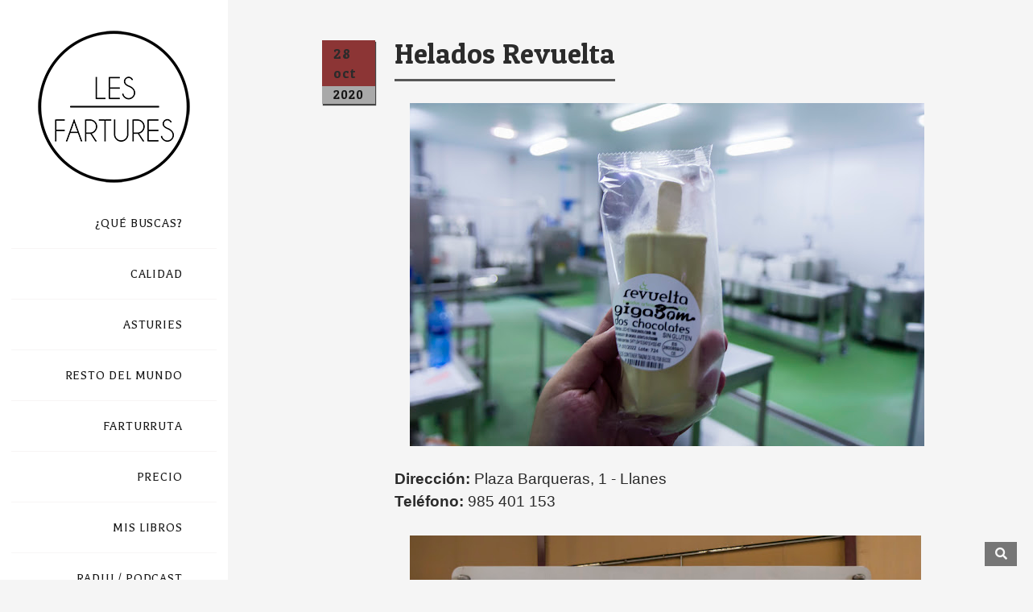

--- FILE ---
content_type: text/html; charset=UTF-8
request_url: https://www.lesfartures.com/2020/10/helados-revuelta.html
body_size: 45050
content:
<!DOCTYPE html>
<html class='v2' dir='ltr' xmlns='http://www.w3.org/1999/xhtml' xmlns:b='http://www.google.com/2005/gml/b' xmlns:data='http://www.google.com/2005/gml/data' xmlns:expr='http://www.google.com/2005/gml/expr'>
<head>
<link href='https://www.blogger.com/static/v1/widgets/335934321-css_bundle_v2.css' rel='stylesheet' type='text/css'/>
<!-- Google tag (gtag.js) -->
<script async='async' src='https://www.googletagmanager.com/gtag/js?id=G-MZJY486YD6'></script>
<script>
  window.dataLayer = window.dataLayer || [];
  function gtag(){dataLayer.push(arguments);}
  gtag('js', new Date());

  gtag('config', 'G-MZJY486YD6');
   </script>
<meta content='IE=edge' http-equiv='X-UA-Compatible'/>
<meta content='width=device-width,initial-scale=1.0,minimum-scale=1.0,maximum-scale=1.0' name='viewport'/>
<meta content='text/html; charset=UTF-8' http-equiv='Content-Type'/>
<meta content='blogger' name='generator'/>
<link href='https://www.lesfartures.com/favicon.ico' rel='icon' type='image/x-icon'/>
<link href='https://www.lesfartures.com/2020/10/helados-revuelta.html' rel='canonical'/>
<link rel="alternate" type="application/atom+xml" title="Les Fartures - Atom" href="https://www.lesfartures.com/feeds/posts/default" />
<link rel="alternate" type="application/rss+xml" title="Les Fartures - RSS" href="https://www.lesfartures.com/feeds/posts/default?alt=rss" />
<link rel="service.post" type="application/atom+xml" title="Les Fartures - Atom" href="https://www.blogger.com/feeds/4006463318435354525/posts/default" />

<link rel="alternate" type="application/atom+xml" title="Les Fartures - Atom" href="https://www.lesfartures.com/feeds/3832247621236195134/comments/default" />
<!--Can't find substitution for tag [blog.ieCssRetrofitLinks]-->
<link href='https://blogger.googleusercontent.com/img/b/R29vZ2xl/AVvXsEhzKDl_jCzn4Y47cXJfHAKEugSS8cvcAJmV-D-4OqgW-tsIm-bHUJ7Na0NB1O50sJQEjn2SH8KCqmJE0s0MWljtxPYWBpBScRtLHrYlPiLl9KjYZCWZKZZMZgrycdsZ_fcnC7RS0sAZ-vE/w640-h426/IMG_086.jpg' rel='image_src'/>
<meta content='Helados Revuelta, desde Llanes a toda Asturies' name='description'/>
<meta content='https://www.lesfartures.com/2020/10/helados-revuelta.html' property='og:url'/>
<meta content='Helados Revuelta' property='og:title'/>
<meta content='Helados Revuelta, desde Llanes a toda Asturies' property='og:description'/>
<meta content='https://blogger.googleusercontent.com/img/b/R29vZ2xl/AVvXsEhzKDl_jCzn4Y47cXJfHAKEugSS8cvcAJmV-D-4OqgW-tsIm-bHUJ7Na0NB1O50sJQEjn2SH8KCqmJE0s0MWljtxPYWBpBScRtLHrYlPiLl9KjYZCWZKZZMZgrycdsZ_fcnC7RS0sAZ-vE/w1200-h630-p-k-no-nu/IMG_086.jpg' property='og:image'/>
<title>Les Fartures: Helados Revuelta</title>
<link crossorigin='anonymous' href='https://fonts.googleapis.com' rel='preconnect'/>
<link crossorigin='anonymous' href='https://fonts.gstatic.com' rel='preconnect'/>
<link crossorigin='anonymous' href='https://cdnjs.cloudflare.com/ajax/libs/font-awesome/5.13.1/css/all.min.css' integrity='sha256-2XFplPlrFClt0bIdPgpz8H7ojnk10H69xRqd9+uTShA=' rel='stylesheet'/>
<style type='text/css'>@font-face{font-family:'Josefin Sans';font-style:normal;font-weight:400;font-display:swap;src:url(//fonts.gstatic.com/s/josefinsans/v34/Qw3PZQNVED7rKGKxtqIqX5E-AVSJrOCfjY46_DjQbMlhLybpUVzEEaq2.woff2)format('woff2');unicode-range:U+0102-0103,U+0110-0111,U+0128-0129,U+0168-0169,U+01A0-01A1,U+01AF-01B0,U+0300-0301,U+0303-0304,U+0308-0309,U+0323,U+0329,U+1EA0-1EF9,U+20AB;}@font-face{font-family:'Josefin Sans';font-style:normal;font-weight:400;font-display:swap;src:url(//fonts.gstatic.com/s/josefinsans/v34/Qw3PZQNVED7rKGKxtqIqX5E-AVSJrOCfjY46_DjQbMhhLybpUVzEEaq2.woff2)format('woff2');unicode-range:U+0100-02BA,U+02BD-02C5,U+02C7-02CC,U+02CE-02D7,U+02DD-02FF,U+0304,U+0308,U+0329,U+1D00-1DBF,U+1E00-1E9F,U+1EF2-1EFF,U+2020,U+20A0-20AB,U+20AD-20C0,U+2113,U+2C60-2C7F,U+A720-A7FF;}@font-face{font-family:'Josefin Sans';font-style:normal;font-weight:400;font-display:swap;src:url(//fonts.gstatic.com/s/josefinsans/v34/Qw3PZQNVED7rKGKxtqIqX5E-AVSJrOCfjY46_DjQbMZhLybpUVzEEQ.woff2)format('woff2');unicode-range:U+0000-00FF,U+0131,U+0152-0153,U+02BB-02BC,U+02C6,U+02DA,U+02DC,U+0304,U+0308,U+0329,U+2000-206F,U+20AC,U+2122,U+2191,U+2193,U+2212,U+2215,U+FEFF,U+FFFD;}</style>
<style id='page-skin-1' type='text/css'><!--
/*
-----------------------------------------------
Oliver Blogger Template
Name:     Oliver
Designer:  Salman Farooqui
URL:  http://themeforest.net/user/TemplatesZoo
----------------------------------------------- */
/* ------------Variable Declarations-----------
-------------------------------------------------
<Variable name="sidebar.background" description="Sidebar Background Image" type="url"/>
<Variable name="error.page.text" description="404 Error Page Text" type="string"/>
<Group description="Blog Title/Description" selector="#Header">
<Variable name="blogtitle.text.color" description="Blog Title Color" type="color" default="#2B2B2B"/>
<Variable name="blogtitle.text.font" description="Blog Title Font" type="font" default="normal bold 56px Lobster Two"/>
<Variable name="description.text.color" description="Description Text Color" type="color" default="#5E5E5E"/>
<Variable name="description.text.font" description="Description Text Font" type="font" default="normal normal 18px Balthazar"/>
</Group>
<Group description="Mobile Header" selector=".mobheader">
<Variable name="mobheader.background.color" description="Mobile Header Background Color" type="color" default="#383838"/>
<Variable name="navicon.icon.color" description="Mobile Menu Icon Color" type="color" default="#f5f5f5"/>
<Variable name="mobheader.title.color" description="Mobile Blog Title Color" type="color" default="#f5f5f5"/>
<Variable name="mobheader.title.font" description="Mobile Blog Title Font" type="font" default="normal bold 56px Lobster Two"/>
<Variable name="mobheader.description.color" description="Mobile Blog Description Color" type="color" default="#d0d0d0"/>
<Variable name="mobheader.description.font" description="Mobile Blog Description Font" type="font" default="normal normal 18px Balthazar"/>
<Variable name="menuclose.icon.color" description="Mobile Sidebar Close Icon Color" type="color" default="#444343"/>
</Group>
<Group description="Homepage Slider" selector=".mainwrap">
<Variable name="slider.text.font" description="Slider Text Font" type="font" default="normal normal 50px Josefin Sans"/>
<Variable name="slider.text.color" description="Slider Text Color" type="color" default="#EBEBEB"/>
<Variable name="slidertext.border.color" description="Slider Text Border Color" type="color" default="#EEEEEE"/>
<Variable name="slider.icon.color" description="Arrows and Dots Color" type="color" default="#d2d0d0"/>
</Group>
<Group description="Sidebar" selector="#sider">
<Variable name="sidebar.background.color" description="Sidebar Background Color" type="color" default="#ffffff"/>
<Variable name="menu.text.color" description="Menu Color" type="color" default="#151515"/>
<Variable name="menu.text.font" description="Menu Font" type="font" default="normal normal 16px Balthazar"/>
<Variable name="menu.text.border" description="Menu Border Color" type="color" default="#f7f5f5"/>
<Variable name="menu.main.spacing" description="Menu Level 1 Spacing" type="length" default="21px" min="0" max="60px"/>
<Variable name="menu.second.spacing" description="Menu Level 2 Spacing" type="length" default="14px" min="0" max="40px"/>
<Variable name="menu.hover.color" description="Menu MouseOver Color" type="color" default="#1D1D1D"/>
<Variable name="menu.arrow.color" description="Menu Arrow Color" type="color" default="#717171"/>
<Variable name="menu.arrow.size" description="Menu Arrow Size" type="length" default="14px" min="0" max="40px"/>
<Variable name="menu.arrow.adjust" description="Menu Arrow Height Adjustment" type="length" default="22px" min="0" max="60px"/>
<Variable name="submenu.background.color" description="Sub Menu Background Color" type="color" default="#FFFFFF"/>
<Variable name="submenu.text.color" description="Sub Menu Text Color" type="color" default="#252525"/>
<Variable name="menu2.text.font" description="Sub Menu Font" type="font" default="normal normal 14px Balthazar"/>
<Variable name="submenu.text.border" description="Sub Menu Border Color" type="color" default="#E1E1E1"/>
<Variable name="submenu.hover.background" description="Sub Menu MouseOver Background" type="color" default="#EEEEEE"/>
<Variable name="submenu.hover.color" description="Sub Menu MouseOver Color" type="color" default="#252525"/>
<Variable name="submenu.icon.color" description="Sub Menu Icon Color" type="color" default="#7A7A7A"/>
<Variable name="sidebar.title.color" description="Widget Title Color" type="color" default="#212121"/>
<Variable name="sidebar.title.font" description="Widget Title Font" type="font" default="normal normal 16px Balthazar"/>
<Variable name="sidebar.title.border" description="Widget Title Underline Color" type="color" default="#c3c3c3"/>
<Variable name="insta.background.color" description="Instagram Background Color" type="color" default="#f1f1f1"/>
<Variable name="copyright.text.color" description="Copyright Color" type="color" default="#bfbfbf"/>
<Variable name="copyright.text.font" description="Copyright Font" type="font" default="normal normal 17px serif"/>
</Group>
<Group description="Social Media Icons" selector=".socialicons">
<Variable name="social.text.color" description="Icons Color" type="color" default="#FFFFFF"/>
<Variable name="social.text1.background" description="Icon 1 Background Color" type="color" default="#3C599F"/>
<Variable name="social.text2.background" description="Icon 2 Background Color" type="color" default="#29B8E7"/>
<Variable name="social.text3.background" description="Icon 3 Background Color" type="color" default="#F46899"/>
<Variable name="social.text4.background" description="Icon 4 Background Color" type="color" default="#454545"/>
<Variable name="social.text5.background" description="Icon 5 Background Color" type="color" default="#454545"/>
<Variable name="social.text6.background" description="Icon 6 Background Color" type="color" default="#454545"/>
</Group>
<Group description="Menu Style for Touch Devices" selector="#sider">
<Variable name="menu.touch.border" description="Touch Menu Border Color" type="color" default="#393939"/>
<Variable name="touch.arrowdown.color" description="Touch Menu ArrowDown Icon Color" type="color" default="#515151"/>
<Variable name="touch.submenu.color" description="Touch Sub Menu Color" type="color" default="#3C3C3C"/>
<Variable name="touch.submenu.font" description="Touch Sub Menu Font" type="font" default="normal normal 14px Balthazar"/>
<Variable name="touch.secondlevel.border" description="Touch SecondLevel SubMenu Border Color" type="color" default="#595959"/>
<Variable name="touch.icon.color" description="Touch Icons Color" type="color" default="#7A7A7A"/>
</Group>
<Group description="Main" selector="#main">
<Variable name="posts.background.color" description="Main Background Color" type="color" default="#2C2C2C"/>
<Variable name="main.text.color" description="Default Text Color" type="color" default="#dadada"/>
<Variable name="main.link.color" description="Default Link Color" type="color" default="#CD5C5C"/>
</Group>
<Group description="Grid Image" selector=".mainwrap">
<Variable name="grid.image.height" description="Image Height" type="length" default="-10px" min="0" max="600px"/>
<Variable name="grid.spacing.value" description="Spacing Between Images" type="length" default="0px" min="0" max="40px"/>
<Variable name="grid.hoverone.background" description="Grid Image MouseOver Color" type="color" default="#dec62f"/>
<Variable name="grid.title.color" description="Grid Image Title Color" type="color" default="#efefef"/>
<Variable name="grid.title.font" description="Grid Image Title Font" type="font" default="normal normal 24px Patua One"/>
<Variable name="grid.title.border" description="Grid Image Title Border" type="color" default="#f7f0c9"/>
<Variable name="grid.label.color" description="Grid Label Color" type="color" default="#ffffff"/>
<Variable name="grid.label.font" description="Grid Label Font" type="font" default="italic normal 16px Lobster Two"/>
<Variable name="zoom.icon.background" description="Grid Zoom Icon Background" type="color" default="#EBEBEB"/>
<Variable name="zoom.icon.color" description="Grid Zoom Icon Color" type="color" default="#dec62f"/>
<Variable name="loadmore.icon.color" description="LoadMore Spinner Color" type="color" default="#ffffff"/>
<Variable name="loadmore.icon.size" description="LoadMore Spinner Size" type="length" default="35px" min="0" max="80px"/>
<Variable name="end.icon.color" description="End Icon Color" type="color" default="#d6d6d6"/>
<Variable name="end.icon.size" description="End Icon Size" type="length" default="26px" min="0" max="80px"/>
</Group>
<Group description="Grid Image Slideup Hover" selector=".mainwrap">
<Variable name="slideup.title.color" description="Grid Image Title Color" type="color" default="#e2e2e2"/>
<Variable name="slideup.label.color" description="Grid Image Label Color" type="color" default="#d7d7d7"/>
<Variable name="slideup.zoom.background" description="Grid Zoom Icon Background" type="color" default="#cecece"/>
<Variable name="slideup.zoom.color" description="Grid Zoom Icon Color" type="color" default="#5d5d5d"/>
</Group>
<Group description="Post Body" selector=".post-body">
<Variable name="date.background.color" description="Date Background Color" type="color" default="#8c3535"/>
<Variable name="date.text.color" description="Date Text Color" type="color" default="#c5c5c5"/>
<Variable name="date.text.font" description="Date Text Font" type="font" default="normal normal 17px Patua One"/>
<Variable name="year.background.color" description="Year Background Color" type="color" default="#a9a9a9"/>
<Variable name="year.text.color" description="Year Text Color" type="color" default="#151515"/>
<Variable name="year.text.font" description="Year Text Font" type="font" default="normal normal 15px Patua One"/>
<Variable name="date.shadow.color" description="Date Box Shadow Color" type="color" default="#434343"/>
<Variable name="mobile.date.color" description="Mobile Date Color" type="color" default="#6f6f6f"/>
<Variable name="posttitle2.text.color" description="Post Title Color" type="color" default="#eaeaea"/>
<Variable name="posttitle2.text.font" description="Post Title Font" type="font" default="normal normal 35px Patua One"/>
<Variable name="posttitle2.border.color" description="Post Title Border Color" type="color" default="#585858"/>
<Variable name="postbody.text.color" description="Post Body Color" type="color" default="#bfbfbf"/>
<Variable name="postbody.text.font" description="Post Body Font" type="font" default="normal normal 19px Balthazar"/>
<Variable name="post.label.color" description="Post Label Color" type="color" default="#B8B7B7"/>
<Variable name="post.label.font" description="Post Label Font" type="font" default="normal normal 18px Lobster Two"/>
<Variable name="footer.text.font" description="Footer Text Font" type="font" default="normal normal 18px Balthazar"/>
<Variable name="footer.text.color" description="Footer Text Color" type="color" default="#dadada"/>
<Variable name="footer.lineone.color" description="Footer AuthorName and Date Color" type="color" default="#e25151"/>
<Variable name="reaction.box.background" description="Reaction Box Background Color" type="color" default="#dcdcdc"/>
<Variable name="reaction.label.color" description="Reaction Label Color" type="color" default="#454545"/>
<Variable name="location.text.color" description="Location Text Color" type="color" default="#B8B7B7"/>
<Variable name="location.text.font" description="Location Text Font" type="font" default="normal normal 20px Balthazar"/>
<Variable name="location.link.color" description="Location Link Color" type="color" default="#df5050"/>
<Variable name="pager.text.color" description="Prev/Next Text Color" type="color" default="#dcdcdc"/>
<Variable name="pager.text.font" description="Prev/Next Text Font" type="font" default="normal normal 19px Balthazar"/>
<Variable name="pager.text.border" description="Prev/Next Border Color" type="color" default="#545454"/>
</Group>
<Group description="Author Profile Below Post" selector=".author-profile">
<Variable name="author.box.background" description="Author Box Background Color" type="color" default="#464646"/>
<Variable name="author.name.color" description="Author Name Color" type="color" default="#f1f1f1"/>
<Variable name="author.name.font" description="Author Name Font" type="font" default="normal normal 22px Balthazar"/>
<Variable name="author.description.color" description="Author Description Color" type="color" default="#d2d2d2"/>
<Variable name="author.description.font" description="Author Description Font" type="font" default="normal normal 18px Balthazar"/>
</Group>
<Group description="Related Post" selector=".newright">
<Variable name="post.border.color" description="Related Post Left Border" type="color" default="#383838"/>
<Variable name="related.heading.color" description="Related Post Heading Color" type="color" default="#d2d2d2"/>
<Variable name="related.heading.font" description="Related Post Heading Font" type="font" default="normal normal 22px Lobster Two"/>
<Variable name="related.title.background" description="Related Title MouseOver Background" type="color" default="#ececec"/>
<Variable name="related.title.color" description="Related Title MouseOver Text Color" type="color" default="#353535"/>
<Variable name="related.title.font" description="Related Title MouseOver Text Font" type="font" default="normal normal 14px Patua One"/>
</Group>
<Group description="Related Post for Blog/Articles Item" selector=".newright">
<Variable name="relatedtwo.text.color" description="Related Text Color" type="color" default="#dedede"/>
<Variable name="relatedtwo.text.font" description="Related Text Font" type="font" default="normal normal 19px Balthazar"/>
<Variable name="relatedtwo.text.border" description="Related Text Border Color" type="color" default="#424141"/>
<Variable name="relatedtwo.dot.color" description="Related Text Dots Color" type="color" default="#959595"/>
</Group>
<Group description="Post Comment" selector=".comments">
<Variable name="comments.background.color" description="Comment Box Background Color" type="color" default="#F7F7F7"/>
<Variable name="comments.label.color" description="Comment Heading Color" type="color" default="#585858"/>
<Variable name="comments.label.font" description="Comments Heading Fonts" type="font" default="normal normal 19px Patua One"/>
<Variable name="comments.labelline.color" description="Comment Heading Border Line" type="color" default="#8a8a8a"/>
<Variable name="comments.username.color" description="Comment User Color" type="color" default="#616161"/>
<Variable name="comments.user.font" description="Comments User Fonts" type="font" default="normal bold 19px Balthazar"/>
<Variable name="comments.date.color" description="Comment Date Color" type="color" default="#6C6C6C"/>
<Variable name="comments.text.color" description="Comment Text Color" type="color" default="#454545"/>
<Variable name="comments.text.font" description="Comments Text Font" type="font" default="normal normal 18px Balthazar"/>
<Variable name="comments.item.border" description="Comment Item Border Color" type="color" default="#efefef"/>
</Group>
<Group description="Posts Comment Link" selector=".post-comment-link">
<Variable name="comment.text.color" description="Comment Text Color" type="color" default="#A3A3A3"/>
<Variable name="comment.icon.color" description="Comment Icon Color" type="color" default="#BEBEBE"/>
</Group>
<Group description="Search Bar" selector="#sb-search">
<Variable name="search.background.color" description="Background Color" type="color" default="#767676"/>
<Variable name="search.active.background" description="Active Onclick Background" type="color" default="#da6d0d"/>
<Variable name="search.icon.color" description="Search Icon Color" type="color" default="#F7F7F7"/>
</Group>
<Group description="Scroll To Top" selector="#backtotop">
<Variable name="scroll.background.color" description="Scroll Background Color" type="color" default="#DCDCDC"/>
<Variable name="scroll.arrow.color" description="Scroll Arrow Color" type="color" default="#595959"/>
</Group>
*/
/*--------------------------------------
--------Body--------------------------
---------------------------------------*/
body {
background: #f5f5f5;
color: #dadada;
min-width: 320px;
}
.tbody {
margin-right: auto !important;
margin-left: auto !important;
}
a {
color: #CD5C5C;
text-decoration: none;
}
a:focus {
outline: none;
}
.no-js .preloader {
display: none;
}
.preloader {
display: block;
position: fixed;
overflow: hidden;
width: 100%;
height: 100%;
z-index: 9999;
top: 0;
left: 0;
background: #f5f5f5; /* this is important so it's not transparent */
}
.preloader .loaded {
height: auto;
left: 50%;
margin: -20px 0px 0px -20px;
position: fixed;
text-align: center;
top: 50%;
width: auto;
color: white;
}
.preloader .loaded i {
font-size: 28px;
color: #d6d6d6;
}
.loadtext {
font-family: Balthazar;
font-size: 15px;
letter-spacing: 0.4px;
text-transform: uppercase;
}
#sider {
width: 300px;
}
.infobox .header #header-inner {
display: none;
}
#header-inner a {
display: inline-block !important;
}
#header-inner {
text-align: center;
}
.muwrap .widget h2, .slwrap .widget h2 {
display: none;
}
.menulinks #menu-v > li > ul {
visibility: hidden;
position: absolute;
left: 275px;
}
html.no-touch body #menu-v li ul li {
position: relative;
}
html.no-touch body #menu-v li ul .sub {
left: 100% !important;
top: 0 !important;
}
html.no-touch #menu-v .arrow {
position: relative;
}
html.no-touch #menu-v .arrow:after {
font-family: "Font Awesome 5 Free";
content: "\f054";
font-weight: 900;
position: absolute;
opacity: 0;
right: -18px;
transition: all 0.3s;
font-size: 14px;
vertical-align: middle;
line-height: 22px;
color: #717171;
}
html.no-touch #menu-v > li:hover > .arrow:after {
opacity: 1;
right: -25px;
}
body, .fullwrap, .sider {
height: 100%;
}
#backtotop {
bottom: 22px;
position: fixed;
left: auto;
right: 70px;
z-index: 9999;
position: fixed;
z-index: 9998;
display: block;
}
#backtotop a {
background: #DCDCDC;
color: #454545;
padding: 7px 13px 6px;
text-decoration: none;
border-radius: 3px;
opacity: 0.6;
}
#backtotop .fa.fa-chevron-up {
color: #595959;
font-size: 14px;
}
.arrowtop {
color: #708090;
font-size: 22px;
margin-bottom: 12px;
text-align: center;
width: 37px;
}
html {
overflow-x: hidden;
}
.Attribution {
display: none;
}
/*--------------------------------------
--------Sidebar 1--------------------------
---------------------------------------*/
.fotorama img {
height: 100%;
width: 100%;
}
.fotorama__thumb.fotorama__loaded.fotorama__loaded--img {
border: 1px solid #D0CACA;
}
.fotorama__nav-wrap {
bottom: 20px;
position: absolute;
}
.social-feed {
text-align: center;
padding: 10px 0;
}
.fotorama__html h3:before {
clip: rect(175px  252px  260px  0px) !important;
clip: rect(175px, 252px, 260px, 0px) !important;
content: "";
}
.fotorama__html h3:after, .fotorama__html h3:before {
border: 2px solid #EEEEEE;
border-radius: 49%;
clip: rect(0px  264px  56px  7px);
clip: rect(0px, 264px, 56px, 7px);
content: "";
height: 223px;
left: 50%;
position: absolute;
top: 50%;
-webkit-transform: translateX(-50%) translateY(-50%);
-ms-transform: translateX(-50%) translateY(-50%);
transform: translateX(-50%) translateY(-50%);
width: 223px;
z-index: -99;
}
.fotorama__html h3 {
left: 50%;
margin: 0 auto;
position: absolute;
text-align: center;
top: 50%;
-webkit-transform: translateX(-50%) translateY(-50%);
-ms-transform: translateX(-50%) translateY(-50%);
transform: translateX(-50%) translateY(-50%);
width: 100%;
z-index: 1000;
}
.fotorama__html h3 {
color: #EBEBEB;
font: normal normal 50px Josefin Sans;
max-width: 750px;
}
.kickme .section {
margin: 0px;
}
.kickme .social-feed li {
float: none;
height: 60px;
display: inline-block;
width: 70px;
padding: 0px;
}
.kickme .social-feed img {
border: none;
height: 60px;
width: 70px;
opacity: 1;
}
.kickme .social-feed ul {
line-height: 0 !important;
}
.corner-stamp {
background-size: cover;
float: right;
height: 264px;
margin: 0 !important;
overflow: hidden;
padding: 0;
position: relative;
width: 399px;
z-index: 999;
}
.corner-stamp:after {
content: " ";
background: rgba(210, 189, 58, 0.94);
height: 100%;
left: 0;
overflow: hidden;
position: absolute;
top: 0;
width: 100%;
z-index: 999;
}
#stickyme .stampimg {
height: auto;
position: absolute;
width: 100%;
}
#Blog1.widget {
min-height: none;
}
#stickyme .widget.HTML {
height: 100%;
}
.nosticky #stickyme {
display: none;
}
.maskerr {
height: 100%;
position: absolute;
width: 100%;
}
.maskoo {
box-sizing: border-box;
color: #FFFFFF;
display: block;
left: 0;
padding: 46px 56px;
position: absolute;
right: 0;
text-align: center;
top: 50%;
transform: translate(0%, -50%);
width: 100%;
z-index: 9999;
}
.maskttop {
font-family: Satisfy, Balthazar;
font-size: 32px;
font-weight: 500;
letter-spacing: 1.9px;
margin-bottom: 10px;
padding-bottom: 6px;
position: relative;
line-height: 1.4;
}
.maskcon {
font-family: Balthazar;
font-size: 18px;
letter-spacing: 0.4px;
color: #FFFFFF;
line-height: 24px;
}
.maskttop:after {
background: #F4DC12;
bottom: 0;
content: "";
display: inline-block;
height: 3px;
margin-right: -21px;
position: absolute;
right: 50%;
width: 42px;
z-index: 99999999;
}
.main {
position: static !important;
}
#main-wrapper .widget {
margin: 0 !important;
}
.fullarchive .widget-content a {
color: #444444;
font-family: balthazar;
font-size: 19px;
line-height: 24px;
}
.fullarchive .widget-content a:hover {
color: #8C3A3A;
}
.ContactForm .title, .BlogArchive h2 {
color: #484848;
font-family: Balthazar;
font-size: 25px;
letter-spacing: 0.3px;
margin-bottom: 18px;
}
.ContactForm .form form {
color: #474747;
font-family: balthazar;
font-size: 17px;
}
.contact-form-button.contact-form-button-submit {
background: #434343;
border: medium none;
font-family: balthazar;
font-size: 18px;
letter-spacing: 0.4px;
font-weight: normal;
height: 35px;
width: 100%;
cursor: pointer;
}
.contact-form-button-submit:hover {
border: medium none;
}
.contact-form-error-message-with-border {
font-family: Balthazar;
font-size: 13px;
padding: 5px;
}
#archivebtn i {
color: #7A7A7A;
}
.no-touch #menu-v i {
color: #7A7A7A;
padding-right: 5px;
}
.touch #menu-v i {
color: #7A7A7A;
}
.arrow {
cursor: pointer;
}
.socialicons i {
border-radius: 100%;
color: #FFFFFF;
font-size: 14px;
height: 28px;
line-height: 29px;
overflow: hidden;
text-align: center;
width: 29px;
}
.socialicons > a:nth-child(1) i {
background: #3C599F;
}
.socialicons > a:nth-child(2) i {
background: #29B8E7;
}
.socialicons > a:nth-child(3) i {
background: #F46899;
}
.socialicons > a:nth-child(4) i {
background: #454545;
}
.socialicons > a:nth-child(5) i {
background: #454545;
}
.socialicons > a:nth-child(6) i {
background: #454545;
}
.socialicons {
line-height: 40px;
margin: 0 auto;
max-width: 200px;
text-align: center;
}
.socialicons i, .socialicons img {
margin-right: 7.5px;
margin-left: 7.5px;
}
.socialicons a:hover {
color: #898989;
}
.sb-email {
background-position: 0px -20px !important;
}
.sb-blog {
background-position: -20px -20px !important;
}
.sb-twitter {
background-position: -40px -20px !important;
}
.sb-facebook {
background-position: -60px -20px !important;
}
.sb-pinterest {
background-position: -100px -20px !important;
}
.ContactForm .title:before {
content: "\f0e0";
font-family: "Font Awesome 5 Free";
font-weight: 900;
font-size: 21px;
line-height: 21px;
color: #4D4D4D;
padding-right: 12px;
position: relative;
top: 1px;
}
.BlogArchive h2:before {
content: "\f187";
font-family: "Font Awesome 5 Free";
font-weight: 900;
font-size: 21px;
line-height: 21px;
color: #4D4D4D;
padding-right: 12px;
position: relative;
top: 1px;
}
#cclose {
color: #444343;
display: block;
font-size: 25px;
margin-top: -8px;
position: relative;
left: -32px;
}
.widget-item-control a img, .credit, .fullcontact, .fullarchive {
display: none;
}
.b-close {
background: #C0C0C1;
color: #FFFFFF;
padding: 4px 10px;
position: absolute;
right: 15px;
display: block;
cursor: pointer;
}
.b-close i {
color: #4B4B4B;
}
.contact-form-email:focus, .contact-form-name:focus, .contact-form-email-message:focus {
border: none;
box-shadow: none;
}
.hidall {
background: #eeeeee;
padding: 25px 75px;
}
.BlogArchive .post-count {
color: #515151;
}
.Profile img {
display: block;
float: none;
}
.topwrapper, #back, .eyed {
display: none !important;
}
.fullwrap {
}
.fullwrap.active {
left: 0px;
}
.fullwrap.active #sider {
position: absolute;
bottom: 0px;
}
.fullwrap.active .credit {
position: relative;
padding-top: 25px;
}
#cclose.active:before {
content: "\f057";
font-family: "Font Awesome 5 Free";
font-weight: 900;
line-height: inherit;
}
#dclose {
color: #f5f5f5;
display: block;
font-size: 24px;
position: relative;
}
.goside {
display: block;
left: 50px;
position: absolute;
text-align: center;
top: 23px;
z-index: 999;
}
#dclose:before {
content: "\f0c9";
font-family: "Font Awesome 5 Free";
font-weight: 900;
}
#dclose:after {
content: " ";
font-family: Hammersmith One;
font-size: 18px;
padding-left: 6px;
position: relative;
top: -2px;
}
#dclose.active:before {
content: "\f0c9";
font-family: "Font Awesome 5 Free";
font-weight: 900;
line-height: inherit;
}
#sider {
background: #ffffff;
color: #fff;
clear: both;
overflow: visible;
z-index: 9999;
}
.fullwrap.active #sider {
left: 0;
}
.js #sider {
width: 300px;
height: 100%;
position: fixed;
top: 0;
left: 0px;
display: none;
}
.js .active #sider {
display: block;
}
.errorpg.walign {
font-family: Lobster Two;
font-size: 20px;
color: #f7f7f7;
text-align: center;
padding-top: 40px;
}
.errorpg.walign:before {
content: '404';
display: block;
margin-bottom: 8px;
font-size: 60px;
letter-spacing: 3px;
}
.errorpg.walign:after{
content:'Sorry! the page you were looking for doesnt exist';
letter-spacing: 0.3px;
}
.blog-posts {
background: #f5f5f5;
}
.post-outer .thumbo img {
display: block;
position: relative;
}
.hoverset .widget {
display: none;
}
.post-outer .thumbo .fullbox {
position: absolute;
background: #dec62f;
opacity: 0.95;
width: 100%;
height: 100%;
}
.post-outer .thumbo .fullbox .smallbox {
color: #efefef;
font: normal normal 24px Patua One;
letter-spacing: 0.5px;
text-align: center;
text-transform: none;
word-spacing: -0.6px;
position: absolute;
right: 0;
left: 0;
top: 50%;
display: block;
width: 100%;
}
.slideup .post-outer .thumbo .fullbox .smallbox {
color: rgba(255, 255, 255, 0.9);
font-family: Patua One;
font-size: 24px;
font-weight: normal;
letter-spacing: 0.5px;
text-align: center;
text-transform: none;
word-spacing: -0.6px;
position: absolute;
right: 0;
left: 0;
bottom: 68px;
top: auto;
display: block;
width: 100%;
}
.slideup .post-outer:hover .fullbox:before, .slideup .post-outer:hover .smallbox {
opacity: 1;
-moz-transform: translate3d(0,10px,0);
-webkit-transform: translate3d(0,10px,0);
-ms-transform: translate3d(0,0,0);
transform: translate3d(0,0,0);
}
.slideup .fullbox:before, .slideup .smallbox {
-moz-transition: opacity 0.35s, -moz-transform 0.35s;
-webkit-transition: opacity 0.35s, -webkit-transform 0.35s;
-ms-transition: opacity 0.35s, -ms-transform 0.35s;
transition: opacity 0.35s, transform 0.35s;
}
.slideup .fullbox:before {
position: absolute;
top: 0;
left: 0;
width: 100%;
height: 100%;
background: -webkit-linear-gradient(top, rgba(59,62,68,0) 0%, rgba(58,59,64,0.8) 75%);
background: -moz-linear-gradient(top, rgba(59,62,68,0) 0%, rgba(58,59,64,0.8) 75%);
background: -ms-linear-gradient(top, rgba(59,62,68,0) 0%, rgba(58,59,64,0.8) 75%);
background: linear-gradient(to bottom, rgba(59,62,68,0) 0%, rgba(58,59,64,0.8) 75%);
content: '';
opacity: 0;
-webkit-transform: translate3d(0,50%,0);
-moz-transform: translate3d(0,50%,0);
-ms-transform: translate3d(0,50%,0);
transform: translate3d(0,50%,0);
z-index: 0;
}
.slideup .smallbox {
opacity: 0;
-moz-transform: translate3d(0,10px,0);
-webkit-transform: translate3d(0,10px,0);
-ms-transform: translate3d(0,10px,0);
transform: translate3d(0,10px,0);
}
.slideup .thumbo {
height: 100%;
width: 100%;
}
.slideup .post-outer .thumbo .fullbox {
position: static;
background: none;
opacity: 1;
width: auto;
height: auto;
}
.slideup .socialbuts .zoom > a {
background: #cecece;
}
.slideup .socialbuts .zoom i {
color: #5d5d5d;
}
.slideup .postmain a {
color: #e2e2e2;
}
.slideup .post-labels.ongrid, .slideup .post-labels.ongrid a {
color: #d7d7d7;
border: none;
}
.fa.fa-angle-down {
font-size: 15px;
left: 4px;
position: relative;
top: 2px;
}
.socialbuts {
bottom: 20px;
height: 32px;
left: 0;
margin: auto;
position: absolute;
right: 0;
width: 32px;
text-align: center;
}
.socialbuts .zoom > a {
opacity: 0;
transition: all 0.3s ease 0s;
}
.blog-posts .post-outer:hover .socialbuts .zoom > a {
opacity: 1;
}
.socialbuts .zoom > a {
background: #EBEBEB;
display: block;
height: 28px;
width: 28px;
border-radius: 50px;
}
.socialbuts .zoom i {
font-size: 18px;
line-height: 18px;
position: absolute;
top: -1px;
left: -1px;
padding: 8px;
color: #dec62f;
}
#pic img {
height: 120px !important;
width: 120px !important;
margin: 0 auto;
-moz-border-radius: 80px;
-webkit-border-radius: 80px;
-o-border-radius: 80px;
-ms-border-radius: 80px;
border-radius: 80px;
}
.Profile {
text-align: center;
margin-bottom: 4px;
}
.logo {
display: inline-block
}
#myprofile {
display: block;
}
.topwrapper {
background: #E9E9E9;
height: 267px;
position: relative;
width: 100%;
}
font {
display: none !important;
}
font {
color: #454545;
display: block;
font-size: 13px;
line-height: 18px;
padding-top: 5px;
}
.topper {
color: #FFFFFF;
font-family: 'Trebuchet MS';
font-size: 17px;
height: 50px;
letter-spacing: 0.4px;
position: fixed;
text-decoration: underline;
top: 0;
width: 58px;
z-index: 999;
}
.toptier {
padding-left: 17px;
padding-right: 20px;
padding-top: 12px;
}
.fa.fa-navicon {
color: #DDDDDD;
font-size: 24px;
}
.fa.fa-navicon:hover {
color: #B44444;
}
.labelblog .post-title a {
color: inherit;
}
.labelblog .post-labels, .labelblog .post-comment-link {
display: none;
}
.labelblog .leftcontent {
margin-bottom: 0;
padding-bottom: 0;
}
.labelblog .post-footer {
margin-bottom: 60px;
}
.labelblog .post-outer {
width: 100%;
height: auto;
padding-left: 120px;
padding-right: 120px;
padding-top: 50px;
}
.mainwrap #blog-pager {
padding-left: 210px;
padding-right: 120px;
margin-bottom: 50px;
}
.main #blog-pager a {
font: normal normal 19px Balthazar;
color: #2b2b2b;
letter-spacing: 0.6px;
box-shadow: inset 0 -7px 0px #545454;
}
.main .blog-pager-newer-link:before {
content: '\f104';
font-family: "Font Awesome 5 Free";
font-weight: 900;
margin-right: 7px;
vertical-align: middle;
font-size: 23px;
}
.main .blog-pager-older-link:after {
content: '\f105';
font-family: "Font Awesome 5 Free";
font-weight: 900;
margin-left: 7px;
vertical-align: middle;
font-size: 23px;
}
.labelblog .post-outer img {
max-width: 100%;
width: auto;
}
.labelblog .post {
padding-left: 90px;
}
#mydate {
box-shadow: 1px 2px 1px #434343;
left: 0;
position: absolute;
top: 5px;
}
#mydate span {
background: #8c3535;
color: #2b2b2b;
font: normal normal 17px Patua One;
display: block;
line-height: 24px;
padding-left: 14px;
padding-right: 14px;
}
#mydate .dday {
letter-spacing: 0.6px;
padding-top: 5px;
}
#mydate .dmonth {
letter-spacing: 1px;
padding-bottom: 4px;
}
#mydate .dyear {
background: #a9a9a9;
color: #151515 !important;
font: normal normal 15px Patua One;
letter-spacing: 1px;
padding-bottom: 2px;
padding-top: 1px;
}
.mobheader {
line-height: inherit;
padding: 15px 25px;
text-align: right;
position: relative;
background: #383838;
}
.mobheader #header-inner {
text-align: right;
}
.mobheader .descriptionwrapper {
padding-right: 0px;
}
.mobheader .goside {
top: 50%;
margin-top: -12px;
left: 25px;
}
.mobheader .section, .mobheader .widget {
margin: 0;
}
.mobheader .titlewrapper h1, .mobheader .titlewrapper h1 a {
color: #f5f5f5;
font: normal bold 56px Lobster Two;
padding-right: 0px;
}
.infobox {
padding-left: 0px;
padding-right: 0px;
padding-top: 38px;
padding-bottom: 9px;
margin-top: 0px;
}
#header-wrapper {
text-align: center;
}
#Header1 {
margin-bottom: 0;
margin-top: 0;
}
.toog {
background: none repeat scroll 0 0 #090909;
float: left;
height: 55px;
margin: 0 !important;
position: relative;
width: 75px;
}
.titlewrapper h1 a {
color: #2B2B2B;
text-decoration: none !important;
}
.titlewrapper h1 {
color: #2B2B2B;
font: normal bold 56px Lobster Two;
letter-spacing: 1px;
text-align: right;
padding-right: 36px;
margin-top: -4px;
}
.descriptionwrapper {
color: #5E5E5E;
font: normal normal 18px Balthazar;
line-height: 25px;
letter-spacing: 0.8px;
margin-top: -15px;
padding-right: 40px;
text-align: right;
}
.mobheader .Header .description {
margin: 0;
padding: 0;
color: #d0d0d0;
font: normal normal 18px Balthazar;
letter-spacing: 0.3px;
line-height: 24px;
}
.mypic {
border-radius: 100%;
}
.jump-link a {
color: #A44040;
display: inline-block;
font-family: balthazar;
font-size: 19px;
letter-spacing: 0.6px;
margin-top: 5px;
}
#search-box {
padding-top: 1px;
}
#search-form {
background: #D2D2D2;
padding: 2px 7px;
}
#search-button {
background: none;
border: none;
color: #FFFFFF;
}
#search-text {
background: none;
border-bottom: none;
border-left: none;
border-right: 1px solid #c1c1c1;
border-top: none;
color: #595959;
font-size: 14px;
}
/*----for only image hover .logo:hover span----*/
.infobox:hover .logo span {
background-position: 60px 100px;
position: absolute;
z-index: 99;
display: block;
}
#menubar .widget {
line-height: normal !important;
margin-bottom: 0 !important;
margin-top: 0 !important;
}
#menubar .title {
display: none;
}
#menubar #HTML2 {
float: right;
margin-right: 5%;
display: block;
position: relative;
width: 210px;
}
#HTML2 .widget-content {
margin-top: 10px;
}
#menubar #HTML2 img {
margin-left: 26px;
}
#menubar #HTML1 {
text-align: left;
margin-left: 8%;
white-space: nowrap;
}
#menubar {
height: 50px;
}
.pou {
background: #E9E9E9;
display: inline-block;
margin-top: 4px;
}
.pou img {
height: 28px;
margin-right: 8px;
width: 28px;
}
.topwrapper .fa {
background: #FFFFFF;
border: 1px solid #DCDCDC;
-moz-border-radius: 100%;
-webkit-border-radius: 100%;
-o-border-radius: 100%;
border-radius: 100%;
color: #808080;
display: inline-block;
font-size: 14px;
height: 14px;
line-height: 14px;
margin-left: 10px;
padding: 5px;
text-align: center;
width: 14px;
}
.topwrapper .fa.fa-rss {
background: #F49B1A;
border: 1px solid #F49B1A;
color: #FFFFFF;
}
.topwrapper .fa.fa-twitter {
background: #69A8DC;
border: 1px solid #69A8DC;
color: #FFFFFF;
}
.topwrapper .fa.fa-facebook {
background: #3C7BAD;
border: 1px solid #4682B4;
color: #FFFFFF;
}
.topwrapper .fa.fa-pinterest {
background: #CD5959;
border: 1px solid #CD5959;
color: #FFFFFF;
}
.CustomSearch {
display: block;
float: right;
height: 35px;
padding-right: 45px;
padding-top: 15px;
width: 200px;
position: relative;
z-index: 9999;
}
.gsc-input {
Width: 110px;
}
/*-------------------------------------------
-------------- Search ---------------------
----------------------------------------*/
.noposts .rfound {
text-align: center;
padding-top: 50px;
font-family: 'Balthazar';
font-size: 25px;
left: 1px;
}
.s-wrapp {
position: fixed;
bottom: 17px;
right: 17px;
z-index: 9999;
width: 40px;
}
#search-form {
background: #D2D2D2;
padding: 2px 7px;
}
#search-button {
background: none;
border: none;
color: #FFFFFF;
}
.sb-search .sb-icon-search > i {
color: #F7F7F7;
display: inline-block;
font-size: 15px;
}
.sb-search input[type="search"]::-webkit-search-cancel-button {
position: relative;
right: -8px;
cursor: pointer;
}
#search-text {
background: none;
border-bottom: none;
border-left: none;
border-right: 1px solid #c1c1c1;
border-top: none;
color: #595959;
font-size: 14px;
}
.sb-search {
float: right;
height: 30px;
min-width: 40px;
overflow: hidden;
position: relative;
-moz-transition: width 0.3s ease 0s;
-webkit-transition: width 0.3s ease 0s;
-o-transition: width 0.3s ease 0s;
transition: width 0.3s ease 0s;
width: 0;
z-index: 987;
}
.sb-search-input {
background: none repeat scroll 0 0 #FFFFFF;
border: medium none;
color: #2C3E50;
font-family: inherit;
height: 30px;
box-sizing: border-box;
-moz-box-sizing: border-box;
-webkit-box-sizing: border-box;
margin: 0;
outline: medium none;
padding: 3px 60px 3px 10px;
position: absolute;
right: 0;
top: 0;
width: 100%;
}
input[type="search"].sb-search-input {
-webkit-appearance: none;
-webkit-border-radius: 0px;
}
.sb-search-input::-webkit-input-placeholder, .sb-search-input:-moz-placeholder, .sb-search-input:-ms-input-placeholder {
color: #353535;
font-size: 13px;
}
.sb-icon-search, .sb-search-submit {
cursor: pointer;
display: block;
height: 30px;
margin: 0;
padding: 0;
position: absolute;
right: 0;
text-align: center;
top: 0;
width: 40px;
}
.sb-search-submit {
background: #fff; /* IE needs this */
-ms-filter: "progid:DXImageTransform.Microsoft.Alpha(Opacity=0)"; /* IE 8 */
filter: alpha(opacity=0); /* IE 5-7 */
opacity: 0;
color: transparent;
color:red;
border: none;
outline: none;
z-index: -1;
}
input.sb-search-input[type="search"] {
color: #515151;
font-size: 14px;
font-family: sans-serif;
}
.sb-icon-search {
background: #767676;
font-size: 22px;
font-style: normal;
font-variant: normal;
font-weight: normal;
text-transform: none;
z-index: 90;
-webkit-font-smoothing: antialiased;
}
.sb-icon-search:before {
content: "";
}
.sb-search.sb-search-open,
.no-js .sb-search {
width: 220px;
}
.sb-search.sb-search-open .sb-icon-search,
.no-js .sb-search .sb-icon-search {
background: #da6d0d;
color: #fff;
z-index: 11;
}
.sb-search.sb-search-open .sb-search-submit,
.no-js .sb-search .sb-search-submit {
/*    z-index: 90;*/
}
/*--------------------------------------
--------Post Body--------------------------
---------------------------------------*/
.main {
padding: 0px;
display: block;
overflow: visible;
background: #f5f5f5;
}
.mainwrap {
margin-right: 0px;
margin-left: 0px;
}
.mainwrap .main.section {
margin: 0px;
}
.mainwrap #SliderImages {
margin: 0;
}
.mainwrap #SliderImages h2.title {
display: none;
}
#main-wrapper {
position: relative;
z-index: 199;
width: 100%;
padding-bottom: 150px;
}
.post-body {
color: #2b2b2b;
font: normal normal 19px Balthazar;
line-height: 27px;
-webkit-font-smoothing: antialiased;
}
.post-title {
border-bottom: 3px solid #585858;
color: #2b2b2b;
font: normal normal 35px Patua One;
display: inline-block;
line-height: 38px;
margin-bottom: 8px;
padding-top: 3px;
padding-bottom: 12px;
word-spacing: 1px;
}
.timestamp-link abbr {
border-bottom: medium none;
}
.post-timestamp {
margin-left: 0px;
}
.home-link {
display: none;
}
.loadericon {
color: #ffffff;
font-size: 35px;
padding: 50px 0px;
}
.nomore {
font-family: Balthazar;
font-size: 20px;
letter-spacing: 0.5px;
padding: 2px 12px;
vertical-align: middle;
position: absolute;
bottom: 0px;
line-height: 25px;
}
.ie img {
height: 24px;
width: 24px;
position: relative;
top: 3px;
}
.nomore:after {
content: "\f61f";
font-family: "Font Awesome 5 Free";
font-weight: 900;
font-size: 26px;
color: #d6d6d6;
}
.post-comment-link {
float: right;
margin-right: 10px;
margin-top: 8px;
}
.fa.fa-comment {
color: #BEBEBE;
font-size: 11px;
}
.comment-link {
color: #A3A3A3;
font-size: 11px;
}
.date-header {
float: left;
}
body .post-footer-line .post-location {
display: block;
}
body .post-footer-line .post-location a {
margin-bottom: 20px;
display: inline-block;
margin-top: 10px;
font-size: 18px;
}
.thumbo .masks {
background-color: rgba(255, 255, 255, 0.15);
opacity: 0;
-moz-transition: all 0.5s ease 0s;
-webkit-transition: all 0.5s ease 0s;
-o-transition: all 0.5s ease 0s;
transition: all 0.5s ease 0s;
}
.thumbo .masks {
height: 100%;
left: 0;
overflow: hidden;
position: absolute;
top: 0;
width: 100%;
}
.thumbo a {
display: inline;
line-height: 0;
}
.post-outer:hover .thumbo img {
-moz-transform: scale(1.02, 1.02);
-webkit-transform: scale(1.02, 1.02);
-o-transform: scale(1.02, 1.02);
-ms-transform: scale(1.02, 1.02);
transform: scale(1.02, 1.02);
}
.thumbo img {
-moz-transition: all 0.3s ease 0s;
-webkit-transition: all 0.3s ease 0s;
-o-transition: all 0.3s ease 0s;
transition: all 0.3s ease 0s;
-moz-backface-visibility: hidden;
-webkit-backface-visibility: hidden;
-o-backface-visibility: hidden;
backface-visibility: hidden;
}
.post-outer:hover .thumbo .masks {
opacity: 1;
}
.fa.fa-comments-o {
color: #B44444;
font-size: 15px;
}
.thumbo {
position: relative;
overflow: hidden;
}
.comment-link {
padding-left: 4px;
}
.post-body a {
color: #CD5C5C;
text-decoration: none;
}
.blog-posts center {
bottom: 5px;
left: 0;
margin-left: auto;
margin-right: auto;
position: absolute;
right: 0;
}
.ias_trigger a {
background: white;
border: 1px solid #888686;
color: #151515;
padding: 8px 10px;
text-transform: uppercase;
}
.post-body h2 {
color: #585858;
font-family: droid serif;
font-size: 23px;
word-spacing: 1px;
}
.post-body h3,.post-body h4 {
color: #515151;
}
.blog-pager a {
font-size: 16px;
text-decoration: none;
}
.blog-pager-older-link-title, .blog-pager-newer-link-title {
color: #ECF0F5;
font-family: droid serif;
font-size: 18px;
font-weight: bold;
}
blockquote {
background: url("https://blogger.googleusercontent.com/img/b/R29vZ2xl/AVvXsEj7bi9q_lRlBSXgNInAkoS6gTs9_RdSJPv4zwdxb7v9vslGCk4DnlpjmMUlyCS0BZrAzsT2UM63qJlfTHE7Ig9ETHgvtU6hE9EwORM01laYDtdltQJJmXCuVj2VpC-EZnuUOEwNAITqde0/s1600/quotes.png") no-repeat scroll 4px -5px rgba(0, 0, 0, 0);
color: #C1C1C1;
display: block;
font-family: balthazar;
font-size: 22px;
line-height: 28px;
margin-left: 50px;
margin-right: 40px;
margin-top: 15px;
padding: 10px 36px 14px 68px;
}
.belowbody {
margin: 15px 0;
}
.titlead {
margin-bottom: 10px;
}
.ptitle {
text-align: left;
}
#backtotop {
display: none;
}
.postmain {
display: block;
}
.postmain a {
color: #ffffff;
word-spacing: -1.5px;
}
.post-labels {
border-top: 2px solid #f7f0c9;
display: inline-block;
padding-left: 15px;
padding-right: 15px;
padding-top: 4px;
margin-top: 4px;
}
.post-labels a {
margin-left: 1px;
margin-right: 2px;
text-decoration: none;
}
.post-labels, .post-labels a {
color: #2b2b2b;
font: normal normal 18px Lobster Two;
letter-spacing: 1.6px;
margin-right: 15px;
}
.post-labels.ongrid, .post-labels.ongrid a {
color: #ffffff;
font: italic normal 16px Lobster Two;
letter-spacing: 1.2px;
margin-right: 0px;
}
.author-profile {
margin: 15px 0px;
background: #464646;
padding: 17px;
border-radius: 3px;
}
.post-outer .author-profile img {
height: 64px;
width: 64px;
border-radius: 100px;
border: none;
margin-right: 15px;
}
.author-profile [itemprop="url"] {
font: normal normal 22px Balthazar;
color: #f1f1f1;
padding-bottom: 0px;
display: block;
margin-top: 2px;
}
.author-profile [itemprop="description"] {
font: normal normal 18px Balthazar;
color: #d2d2d2;
}
.leftcontent {
margin-bottom: 30px;
}
/*--------------------------------------
--------Sidebar 2-----------------------
---------------------------------------*/
#pageslide {
/* These styles MUST be included. Do not change. */
display: none;
position: absolute;
position: fixed;
top: 0;
height: 100%;
z-index: 999999;
overflow: scroll !important;
/* Specify the width of your pageslide here */
width: 260px;
padding: 20px;
/* These styles are optional, and describe how the pageslide will look */
background-color: #333;
color: #FFF;
-webkit-box-shadow: inset 0 0 5px 5px #222;
-moz-shadow: inset 0 0 5px 5px #222;
box-shadow: inset 0 0 5px 5px #222;
}
#sidebaro {
background: #ffffff none no-repeat scroll top left;
display: block;
color: #EFEFEF;
position: relative;
background-size: cover;
}
#sidebaro h2 {
color: #FFFFFF;
}
#sidebaro .nextPrevLink {
display: none;
}
#sidebaro .widget h2 {
color: #212121;
font: normal normal 16px Balthazar;
padding-bottom: 4px;
border-bottom: 2px solid #c3c3c3;
display: inline-block;
letter-spacing: 0.9px !important;
margin: 0 56px 0 auto;
display: none;
}
#sidebaro .instawrap .widget h2 {
display: inline-block;
}
.instawrap .widget {
background: #f1f1f1;
padding-bottom: 3px;
padding-top: 16px;
text-align: right;
}
.menulinks {
margin-top: 10px;
}
.menulinks ul li {
border-bottom: 1px solid #f7f5f5;
margin: 0 14px;
padding: 21px 42px;
text-align: right;
}
.menulinks li ul a {
border-bottom: medium none;
}
#sidebaro .sidebar1 .widget {
font-size: 16px;
}
#sidebaro .sidebar1 .widget a {
font: normal normal 16px Balthazar;
letter-spacing: 0.9px;
text-decoration: none;
line-height: inherit;
}
.menulinks ul li a {
color: #151515;
}
.menulinks ul li a:hover {
color: #1D1D1D;
}
#sidebaro .widget-content {
padding: 11px 0px 14px;
}
#sidebaro .instawrap .widget .widget-content {
padding: 14px 58px 14px 20px;
}
#archivebtn, #contbtn {
cursor: pointer;
}
.zippy {
color: #353535;
}
.close {
margin-bottom: 25px;
}
.close a {
color: #DEDEDE;
font-size: 18px;
}
.close .fa.fa-close {
background: #4D4D4D;
border: 1px solid #B5B2B2;
-moz-border-radius: 100%;
-webkit-border-radius: 100%;
-o-border-radius: 100%;
border-radius: 100%;
color: #BFBEBE;
font-size: 19px;
margin-right: 8px;
padding: 3px 6px;
}
.close {
display: none;
}
.label-size a {
background: none repeat scroll 0 0 #FFFFFF;
border-radius: 7px;
-moz-border-radius: 7px;
-webkit-border-radius: 7px;
-o-border-radius: 7px;
-ms-border-radius: 7px;
color: #FF4500 !important;
display: inline-block;
font-family: pt sans !important;
font-size: 17px !important;
margin-bottom: 12px;
margin-right: 8px;
padding: 4px 8px;
}
.label-size a:hover {
text-decoration: underline !important;
}
.status-msg-wrap {
display: none !important;
}
.cloud-label-widget-content {
text-align: left !important;
}
.kickme ul {
list-style: none;
padding: 0px;
}
.kickme #Sidebar {
margin: 0px;
}
html.touch .fullwrap #sider {
position: absolute;
bottom: 0px;
}
.fullwrap.active #sider, html.touch .fullwrap #sider {
background: #ffffff;
}
html.no-touch #menu-v li, html.no-touch #menu-v a {zoom:1;} /* Hacks for IE6, IE7 */
/*Sub level menu items
---------------------------------------*/
html.no-touch #menu-v li ul
{
position: absolute;
width: 185px; /*Sub Menu Items width */
left: 275px !important;
padding-left: 44px;
visibility:hidden;
z-index: 999;
}
html.no-touch #menu-v li ul li:last-child {
padding-bottom: 8px;
}
html.no-touch #menu-v li ul li:first-child {
padding-top: 8px;
}
html.no-touch #menu-v li ul li:last-child {
border-bottom: none;
}
html.no-touch #menu-v li:hover, html.no-touch #menu-v li.onhover
{
background-position:0 -62px;
}
html.no-touch #menu-v li ul li {
background: #FFFFFF;
margin: 0;
padding: 4px 8px;
}
html.no-touch #menu-v li ul .sub {
left: 222px !important;
padding-left: 22px;
}
html.touch #menu-v li ul .sub {
border-right: 2px solid #595959;
}
html.touch .menulinks #menu-v li.msub > a:after {
content: "\f107";
font-family: "Font Awesome 5 Free";
font-weight: 900;
font-size: 16px;
line-height: 16px;
padding-left: 4px;
color: #515151;
position: absolute;
vertical-align: middle;
top: 1px;
right: -18px;
}
html.touch .menulinks #menu-v li.msub > ul > li > a:after {
top: -1px;
}
html.no-touch .menulinks ul li .sub li {
border-bottom: 1px solid #E1E1E1;
}
html.no-touch #sidebaro .sidebar1 #menu-v li ul.sub li a {
color: #252525;
display: block;
font: normal normal 14px Balthazar;
letter-spacing: 0.8px !important;
padding: 14px 0;
text-align: center;
text-transform: uppercase;
}
html.no-touch #sidebaro .sidebar1 #menu-v li ul.sub li:hover a {
color: #252525;
}
html.no-touch #menu-v li ul li:hover {
background: #EEEEEE;
}
/* Holly Hack for IE \
* html.no-touch #menu-v  li
{
float:left;
height: 1%;
}
* html.no-touch #menu-v  li a
{
height: 1%;
}*/
/* End */
html.touch .sider #sidebaro .sidebar1 #menu-v li {
border-bottom: medium none;
}
html.touch .sider #sidebaro .sidebar1 #menu-v li a {
border-bottom: 1px solid #393939;
margin-top: 10px;
position: relative;
}
html.touch .menulinks #menu-v > li > ul {
visibility: inherit;
position: static;
left: auto;
display: none;
}
html.touch .menulinks #menu-v > li > ul > li > ul {
display: none;
}
html.touch .sider #sidebaro .sidebar1 #menu-v li ul.sub {
margin-top: 7px;
margin-bottom: 7px;
}
html.touch .sider #sidebaro .sidebar1 #menu-v li ul.sub li {
border-bottom: medium none;
padding: 0px;
margin: 13px 0px;
}
html.touch .sider #sidebaro .sidebar1 #menu-v li ul.sub li ul li {
margin-right: 10px;
}
html.touch .sider #sidebaro .sidebar1 #menu-v li ul.sub li a {
border-bottom: medium none;
color: #3C3C3C;
font: normal normal 14px Balthazar;
text-transform: uppercase;
}
.credit .widget {
margin: 0;
}
.credit {
margin: 20px 0px 0px 0px;
padding-top: 8px;
text-align: center;
display: block;
position: relative;
bottom: 25px;
left: 0;
right: 0;
color: #bfbfbf;
font: normal normal 17px serif;
}
#sidebaro .credit .widget-content {
padding: 0;
}
.credit .widget {
line-height: inherit;
}
.touch .credit {
position: relative;
margin-top: 35px;
}
#FollowByEmail1 .widget-content {
padding-left: 2px !important;
}
input.gsc-search-button {
background: #D1D1D1;
border: none !important;
height: 26px;
}
.FollowByEmail .follow-by-email-inner .follow-by-email-address {
background: #FFFFFF !important;
border: none !important;
height: 23px !important;
padding-left: 6px;
}
.follow-by-email-inner input[placeholder] {
color: #D3D3D3;
padding-bottom: 2px !important;
}
input.gsc-input {
background: #F5F5F5;
height: 22px;
font-family: Lora;
}
.FollowByEmail .follow-by-email-inner .follow-by-email-submit {
background: #D1D1D1 !important;
height: 26px !important;
color: black !important;
border-radius: 0px !important;
}
.newright .relatedwpr {
border-left: 2px solid #383838;
margin-left: -2px;
padding-left: 30px;
padding-top: 52px;
position: relative;
z-index: 9;
}
#related-posts ul li {
color: #2b2b2b;
font-size: 17px;
list-style: square outside none;
margin-bottom: 10px;
line-height: 24px;
padding-top: 0 !important;
}
#related-posts ul li a {
color: #2b2b2b;
font: normal normal 19px Balthazar;
padding-left: 0;
border-bottom: 2px solid #424141;
padding-bottom: 0px;
display: inline-block;
margin-bottom: 10px;
}
#related-posts{width:100%;margin-bottom: 50px;display: inline-block;}
#related-posts h2 {
color: #2b2b2b;
font: normal normal 22px Lobster Two;
letter-spacing: 1.6px;
margin-bottom: 5px;
padding-bottom: 2px;
position: absolute;
top: 0px;
}
#related-posts h2:after {
content: "\f3be";
font-family: "Font Awesome 5 Free";
font-weight: 900;
margin-left: 9px;
position: relative;
top: 6px;
font-size: 18px;
}
#related-posts h2.rltdhead {
position: static;
margin-bottom: 15px;
margin-top: 10px;
}
#related-posts .rltdmain {
padding-left: 30px;
border-left: 2px solid #383838;
}
.relatedm {
width:33.3%;
height: auto;
display: block;
line-height: 14px;
margin-bottom: 10px;
}
#related-title {
background: #ececec;
bottom: 0px;
color: #353535;
display: none;
font: normal normal 14px Patua One;
left: 0;
letter-spacing: 0.3px;
line-height: 24px;
margin: 0 auto;
padding: 10px 15px;
position: absolute;
right: 0;
}
#related-title {
-moz-transform: translateY(100px);
-webkit-transform: translateY(100px);
-o-transform: translateY(100px);
-ms-transform: translateY(100px);
transform: translateY(100px);
-moz-transition: all 0.2s ease-in-out 0s;
-webkit-transition: all 0.2s ease-in-out 0s;
-o-transition: all 0.2s ease-in-out 0s;
transition: all 0.2s ease-in-out 0s;
}
.relatedm:hover #related-title {
display: block;
-moz-transform: translateY(0px);
-webkit-transform: translateY(0px);
-o-transform: translateY(0px);
-ms-transform: translateY(0px);
transform: translateY(0px);
}
.post-outer .relatedm img {
border-radius: 0px;
height: auto;
width: 100%;
}
/*--------------------------------------
--------Newer Older Posts---------------
---------------------------------------*/
.nextPrevLink2 {
background-color: transparent;
background-origin: padding-box;
color: #CC3435;
display: block;
opacity: 1;
height: 140px;
position: fixed;
top: 45%;
transition-duration: 1s;
-moz-transition-duration: 1s;
-webkit-transition-duration: 1s;
-o-transition-duration: 1s;
-ms-transition-duration: 1s;
transition-property: all;
-moz-transition-property: all;
-webkit-transition-property: all;
-o-transition-property: all;
-ms-transition-property: all;
width: 66px;
z-index: 99;
}
#nextLink2 .label2 {
transform: rotate(90deg);
-ms-transform: rotate(90deg);
-moz-transform: rotate(90deg);
-webkit-transform: rotate(90deg);
-o-transform: rotate(90deg);
opacity: 1 !important;
}
.nextPrevLink2 .label2 {
display: block;
left: 14px;
opacity: 0.5;
position: absolute;
top: 60px;
}
#nextLink2 .detail2 {
left: auto;
right: 70px !important;
}
.nextPrevLink2 .detail2 {
background-clip: border-box;
background-color: rgba(112, 128, 144, 0.8);
background-origin: padding-box;
overflow: hidden;
position: absolute;
top: 0;
transition-delay: 0.5s;
transition-duration: 0.2s;
transition-property: all;
width: 0;
}
.nextPrevLink2 .detail2 span {
display: block;
height: 100px;
overflow: hidden;
padding: 20px;
width: 180px;
}
.nextPrevLink .detail span a, .nextPrevLink2 .detail2 span a {
text-decoration: none;
}
#nextLink2 {
right: 10px !important;
}
.nextPrevLink2 .label2 {
opacity: 1 !important;
}
.nextPrevLink2:hover .detail2 {
width: 220px;
}
.nextPrevLink {
background-color: transparent;
background-origin: padding-box;
color: #CC3435;
display: block;
opacity: 1;
height: 140px;
position: fixed;
top: 45%;
transition-duration: 1s;
-moz-transition-duration: 1s;
-webkit-transition-duration: 1s;
-o-transition-duration: 1s;
-ms-transition-duration: 1s;
transition-property: all;
-moz-transition-property: all;
-webkit-transition-property: all;
-o-transition-property: all;
-ms-transition-property: all;
width: 66px;
z-index: 99;
}
#nextLink .label {
transform: rotate(90deg);
-ms-transform: rotate(90deg);
-moz-transform: rotate(90deg);
-webkit-transform: rotate(90deg);
opacity: 1 !important;
}
#nextLink .label, #nextLink2 .label2 {
background: #DCDCDC;
border-radius: 5px;
-moz-border-radius: 5px;
-webkit-border-radius: 5px;
-o-border-radius: 5px;
-ms-border-radius: 5px;
color: #454545;
font-family: PT Sans;
font-size: 19px;
letter-spacing: 2.6px;
padding: 3px 10px;
}
.nextPrevLink .label {
display: block;
right: 14px;
opacity: 0.5;
position: absolute;
top: 60px;
}
#nextLink .detail {
right: auto;
left: 70px !important;
}
.nextPrevLink .detail {
background-clip: border-box;
background-color: rgba(112, 128, 144, 0.8);
background-origin: padding-box;
overflow: hidden;
position: absolute;
top: 0;
transition-delay: 0.5s;
-moz-transition-delay: 0.5s;
-webkit-transition-delay: 0.5s;
-o-transition-delay: 0.5s;
-ms-transition-delay: 0.5s;
transition-duration: 0.2s;
-moz-transition-duration: 0.2s;
-webkit-transition-duration: 0.2s;
-o-transition-duration: 0.2s;
-ms-transition-duration: 0.2s;
transition-property: all;
-moz-transition-property: all;
-webkit-transition-property: all;
-o-transition-property: all;
-ms-transition-property: all;
width: 0;
}
.nextPrevLink .detail span {
display: block;
height: 100px;
overflow: hidden;
padding: 20px;
width: 180px;
}
#nextLink {
left: 10px !important;
}
.nextPrevLink .label {
opacity: 1 !important;
}
.nextPrevLink:hover .detail {
width: 220px;
}
/*--------------------------------------
--------Comments--------------------------
---------------------------------------*/
.comments {
background: #8a8a8a;
margin: 35px 0 0 90px;
width: 50%;
min-width: 762px;
max-width: 900px;
position: relative;
border-radius: 4px;
-moz-border-radius: 4px;
-webkit-border-radius: 4px;
-o-border-radius: 4px;
}
.comments h4 {
border-bottom: 2px solid #8a8a8a;
color: #585858;
display: inline-block;
font: normal normal 19px Patua One;
margin-left: 45px;
padding-bottom: 3px;
letter-spacing: 0.3px;
margin-top: 30px;
}
#comment-holder .comment {
margin-left: 30px;
border-bottom: 1px solid #8a8a8a;
}
.comment-form {
margin-left: 45px;
padding-bottom: 45px;
}
.user a {
color: #616161;
font: normal bold 19px Balthazar;
letter-spacing: 0.2px;
}
.comments .comments-content {
padding: 0px 20px;
}
.comments .comments-content .datetime {
display: inline;
padding-left: 10px;
}
.datetime.secondary-text a {
color: #6C6C6C;
font-family: Balthazar;
font-size: 15px;
letter-spacing: 0.2px;
text-decoration: none;
}
.comment-actions.secondary-text {
display: block;
margin-left: 55px;
margin-top: -6px;
}
.blogger-comment-from-post {
margin-left: auto;
margin-right: auto;
margin-top: 40px;
width: 90%;
}
#comment-post-message {
display: none;
}
.comments .thread-toggle .thread-arrow {
margin-bottom: 0.2em !important;
}
.comments .comments-content .comment-content {
color: #454545;
font: normal normal 18px Balthazar;
margin-top: -6px !important;
line-height: 22px;
margin-left: 55px;
text-align: left;
letter-spacing: 0.1px;
}
.comments .comment-block {
margin-left: 5px !important;
}
.comment-actions a {
color: #3A3A3A;
display: inline-block;
font-family: Balthazar;
font-size: 13px;
letter-spacing: 0.5px;
margin-right: 10px;
text-decoration: none !important;
text-transform: uppercase;
}
.comments .avatar-image-container {
float: left;
max-height: 48px !important;
overflow: hidden;
width: 60px !important;
}
.comments .avatar-image-container img {
-moz-border-radius: 100%;
-webkit-border-radius: 100%;
-o-border-radius: 100%;
border-radius: 100%;
height: 48px;
max-width: 48px !important;
width: 48px;
}
.continue a {
color: #858585;
font-family: cursive;
font-size: 12px;
font-weight: bold;
letter-spacing: 0.8px;
text-decoration: none;
text-transform: uppercase;
}
.icon.user.blog-author {
display: none !important;
}
.thread-count a {
color: #965D5D;
display: inline-block;
font-family: balthazar;
font-size: 16px;
position: relative;
text-decoration: underline;
text-transform: uppercase;
top: -1px;
}
.post-feeds {
display: none;
}
.post-share-buttons .dummy-container {
display: inline-block;
overflow: hidden;
width: 35px;
}
.post-share-buttons {
margin-left: 2px;
width: 200px;
}
a.rx-option.rx-unchecked {
color: white !important;
}
.post-footer-line {
font: normal normal 18px Balthazar;
color: #2b2b2b;
line-height: 0;
}
.post-footer-line > span > * {
display: inline-block;
margin-bottom: 10px;
line-height: normal;
margin-top: 0;
}
.post-footer-line-1 .post-timestamp, .post-footer-line-1 .post-author.vcard {
margin-right: 2px;
}
.post-footer-line-1 .post-author a, .post-footer-line-1 .post-timestamp a {
color: #e25151;
}
.timestamp-link abbr {
border-bottom: none;
text-decoration: none;
}
.post-footer-line-1 .reaction-buttons .reactions-label-cell {
line-height: 24px;
}
.post-footer-line-1 .reaction-buttons {
max-height: 25px;
background: #dcdcdc;
border-radius: 3px;
padding: 0px;
color: #454545;
margin-top: 8px;
margin-right: 0px;
}
.post-footer-line-1 .reaction-buttons .reactions-label {
padding: 0px 0px 0px 10px;
}
.post-footer-line .post-location {
font: normal normal 20px Balthazar;
}
.post-footer-line .post-location > * {
display: block;
margin-top: 18px;
color: #B8B7B7;
}
.post-footer-line .post-location > a {
margin-left: 2px;
color: #df5050;
}
.ias_loader {
display: block;
position: absolute;
bottom: 5px;
left: 50%;
}
.fullwrap {
width: 100%;
}
.blog-feeds {
display: none;
}
.CSS_LIGHTBOX {
z-index: 100000 !important;
}
.blog-posts {
margin: 0 auto;
}
.picsizer {
width: 25%;
}
.post-outer {
background: #f5f5f5;
width: 25%;
width: -webkit-calc(25% - 0px);
width: -moz-calc(25% - 0px);
width: calc(25% - 0px);
-moz-box-sizing: border-box;
-webkit-box-sizing: border-box;
-o-box-sizing: border-box;
-ms-box-sizing: border-box;
box-sizing: border-box;
z-index: 999;
margin-bottom: 0px;
}
.post-outer .thumbo img {
height: auto;
height: -10px;
object-fit: cover;
}
.post-outer {
height: auto;
height: -10px;
}
#stickyme {
width: 25%;
}
.post-outer img {
width: 100%;
height: auto;
}
/*--------------------------------------
--------RLightbox-------
---------------------------------------*/
.lightboxOverlay {
position: fixed;
top: 0;
left: 0;
z-index: 9999;
background-color: black;
filter: progid:DXImageTransform.Microsoft.Alpha(Opacity=80);
opacity: 0.8;
display: none;
}
.lightbox {
position: absolute;
left: 0;
width: 100%;
z-index: 10000;
text-align: center;
line-height: 0;
font-weight: normal;
}
.lightbox .lb-data .lb-number {
display: none !important;
}
.lightbox .lb-data .lb-close {
color: #e8e8e8;
font-size: 18px;
}
.lightbox .lb-data .lb-caption {
font-size: 19px;
font-family: Balthazar;
}
.lightbox .lb-dataContainer {
padding-top: 10px;
}
.lightbox .lb-image {
display: block;
height: auto;
max-width: inherit;
-webkit-border-radius: 3px;
-moz-border-radius: 3px;
-ms-border-radius: 3px;
-o-border-radius: 3px;
border-radius: 3px;
}
.lightbox a img {
border: none;
}
.lb-outerContainer {
position: relative;
background-color: white;
*zoom: 1;
width: 250px;
height: 250px;
margin: 0 auto;
-webkit-border-radius: 4px;
-moz-border-radius: 4px;
-ms-border-radius: 4px;
-o-border-radius: 4px;
border-radius: 4px;
}
.lb-outerContainer:after {
content: "";
display: table;
clear: both;
}
.lb-container {
padding: 4px;
}
.lb-loader {
position: absolute;
top: 43%;
left: 0;
height: 25%;
width: 100%;
text-align: center;
line-height: 0;
}
.lb-cancel {
display: block;
width: 32px;
height: 32px;
margin: 0 auto;
background: url(https://blogger.googleusercontent.com/img/b/R29vZ2xl/AVvXsEge5_487EqJmIw7YLE578Wy1W1zmapGGMCvb4010L-x03CTv0mz0OkUR-hFx8zU-v0BSLvziH3Xzzb3wu1QgbJD-qxBWiK7WSb3mP1gIxIj4HObavPP4ZUqeIXnjA8Zq8SJJfkzxQ_shyphenhyphenyU/s1600/ajax-loader2.gif) no-repeat;
}
.lb-nav {
position: absolute;
top: 0;
left: 0;
height: 100%;
width: 100%;
z-index: 10;
}
.lb-container > .nav {
left: 0;
}
.lb-nav a {
outline: none;
background-image: url('[data-uri]');
}
.lb-prev, .lb-next {
height: 100%;
cursor: pointer;
display: block;
}
.lb-nav a.lb-prev {
width: 34%;
left: 0;
float: left;
background: url() left 48% no-repeat;
filter: progid:DXImageTransform.Microsoft.Alpha(Opacity=0);
opacity: 0;
-webkit-transition: opacity 0.6s;
-moz-transition: opacity 0.6s;
-o-transition: opacity 0.6s;
transition: opacity 0.6s;
}
.lb-nav a.lb-prev:hover {
filter: progid:DXImageTransform.Microsoft.Alpha(Opacity=100);
opacity: 1;
}
.lb-nav a.lb-next {
width: 64%;
right: 0;
float: right;
background: url() right 48% no-repeat;
filter: progid:DXImageTransform.Microsoft.Alpha(Opacity=0);
opacity: 0;
-webkit-transition: opacity 0.6s;
-moz-transition: opacity 0.6s;
-o-transition: opacity 0.6s;
transition: opacity 0.6s;
}
.lb-nav a.lb-next:hover {
filter: progid:DXImageTransform.Microsoft.Alpha(Opacity=100);
opacity: 1;
}
.lb-dataContainer {
margin: 0 auto;
padding-top: 5px;
*zoom: 1;
width: 100%;
-moz-border-radius-bottomleft: 4px;
-webkit-border-bottom-left-radius: 4px;
border-bottom-left-radius: 4px;
-moz-border-radius-bottomright: 4px;
-webkit-border-bottom-right-radius: 4px;
border-bottom-right-radius: 4px;
}
.lb-dataContainer:after {
content: "";
display: table;
clear: both;
}
.lb-data {
padding: 0 4px;
color: #ccc;
}
.lb-data .lb-details {
width: 85%;
float: left;
text-align: left;
line-height: 1.1em;
}
.lb-data .lb-caption {
font-size: 17px;
line-height: 1.3em;
margin-top: 6px;
}
.lb-data .lb-number {
display: block;
clear: left;
padding-bottom: 1em;
font-size: 12px;
color: #999999;
}
.lb-close .fa.fa-close {
background: #FFFFFF;
-moz-border-radius: 100%;
-webkit-border-radius: 100%;
-o-border-radius: 100%;
border-radius: 100%;
color: #4E4D4D;
font-size: 20px;
padding: 4px 6px;
}
.lb-data .lb-close {
display: block;
float: right;
width: 30px;
height: 30px;
text-align: right;
outline: none;
filter: progid:DXImageTransform.Microsoft.Alpha(Opacity=70);
opacity: 0.7;
-webkit-transition: opacity 0.2s;
-moz-transition: opacity 0.2s;
-o-transition: opacity 0.2s;
transition: opacity 0.2s;
}
.lb-data .lb-close:hover {
cursor: pointer;
filter: progid:DXImageTransform.Microsoft.Alpha(Opacity=100);
opacity: 1;
}
/*--------------------------------------
--------Responsive Media Queries-------
---------------------------------------*/
@media screen and (min-width: 2100px) and (max-width: 2800px) {
.picsizer {
width: 20%;
}
.post-outer {
width: 20%;
width: -webkit-calc(20% - 0px);
width: -moz-calc(20% - 0px);
width: calc(20% - 0px);
margin-bottom: 0px;
}
}
@media only screen and (max-width: 1630px) {
.picsizer {
width: 33.3%;
}
.post-outer {
width: 33.3%;
width: -webkit-calc(33.3% - 0px);
width: -moz-calc(33.3% - 0px);
width: calc(33.3% - 0px);
margin-bottom: 0px;
}
#stickyme {
width: 33.4%;
}
.corner-stamp:after {
left: -1px;
}
.corner-stamp {
overflow: visible;
}
}
@media only screen and (max-width: 1200px) {
.relatedm {
width : 50%;
}
}
@media only screen and (max-width: 1050px) {
.picsizer {
width: 50%;
}
.post-outer {
width: 50%;
width: -webkit-calc(50% - 0px);
width: -moz-calc(50% - 0px);
width: calc(50% - 0px);
margin-bottom: 0px;
}
#stickyme {
width: 50%;
}
.labelblog .post-outer {
padding-left: 80px;
padding-right: 80px;
}
.mainwrap #blog-pager {
padding-left: 170px;
padding-right: 80px;
}
.post-body blockquote {
margin-left: 0px;
margin-right: 0px;
}
.comment-form {
margin-left: 0;
padding-bottom: 10px;
padding-right: 20px;
padding-left: 20px;
}
.comments h4 {
margin-left: 20px;
}
}
@media only screen and (max-width: 850px) {
.relatedm {
width: 100%;
}
}
@media only screen and (max-width: 780px) {
.picsizer {
width: 100%;
}
.fullwrap {
position: relative;
}
.post-outer {
width: 100%;
width: -webkit-calc(100% - 0px);
width: -moz-calc(100% - 0px);
width: calc(100% - 0px);
margin-bottom: 0px;
}
#stickyme {
width: 100%;
}
.labelblog .post-outer {
padding-left: 40px;
padding-right: 40px;
}
.mainwrap #blog-pager {
padding-left: 130px;
padding-right: 40px;
}
}
@media only screen and (max-width: 710px) {
.smenu {
display: none !important;
}
.close {
display: block;
}
.corner-stamp {
display: none;
}
}
@media only screen and (max-width: 699px) {
.post-outer {
width: 50%;
width: -webkit-calc(50% - 0px);
width: -moz-calc(50% - 0px);
width: calc(50% - 0px);
margin-bottom: 0px;
}
#stickyme {
width: 50%;
}
.picsizer {
width: 50%;
}
.relatedm {
width: 50%;
}
}
@media only screen and (max-width: 600px) {
.labelblog .post {
padding-left: 0px;
}
#mydate {
position: relative;
border: none;
top: 0;
left: 0;
margin-bottom: 15px;
display: inline-block;
box-shadow: none;
}
#mydate .dday {
font-size: inherit;
font-weight: normal;
}
#mydate .dmonth {
font-size: inherit;
}
.mainwrap #blog-pager {
padding-left: 40px;
padding-right: 40px;
}
.newright .relatedwpr {
margin-left: 0px;
padding-left: 0px;
}
#mydate span {
display: inline-block;
padding-left: 0px;
padding-right: 0px;
margin-right: 4px;
font-size: 15px;
background: none;
color: #6f6f6f;
}
#related-posts {
padding-left: 0px;
}
#mydate .dyear {
background: none;
color: #6f6f6f !important;
font-size: 15px !important;
}
}
@media only screen and (max-width: 460px) {
.post-outer {
width: 100%;
width: -webkit-calc(100% - 0px);
width: -moz-calc(100% - 0px);
width: calc(100% - 0px);
margin-bottom: 0px;
}
#stickyme {
width: 100%;
}
.picsizer {
width: 100%;
}
#dclose.active {
}
.relatedm {
width: 100%;
}
}
/*---Screen Width 380px and below-----*/
@media only screen and (max-width: 380px) {
#menubar #HTML1 {
margin-left: 55px;
}
}
@media screen and (min-width: 700px) {
#dclose, #cclose {
display: none;
}
.infobox .header #header-inner {
display: block;
}
.js #sider {
position: fixed;
width: 303px;
height: 100%;
left: 0;
display: block;
}
.fullwrap.active {
right: 0;
left: 0;
}
.fullwrap.active #sider {
left: 0;
position: fixed;
}
.mobheader {
display: none;
}
.preloader .loaded {
margin: -20px 0px 0px 140px;
}
body {
background: #f5f5f5;
}
.mainwrap {
margin-left: 300px;
margin-right: -0px;
margin-right: -webkit-calc((-0px) - (3px));
margin-right: -moz-calc((-0px) - (3px));
margin-right: calc((-0px) - (3px));
}
}
@media screen and (min-width: 700px) and (max-width: 1460px) {
.js #sider {
width: 283px;
}
html.no-touch #menu-v li ul {
left: 255px !important;
}
.mainwrap {
margin-left: 280px;
}
}
/*---Screen Width 1420px and above-----*/
@media (min-width: 1420px) {
#menubar #HTML2 {
margin-right: 100px;
}
}
@media (min-width: 1550px) {
#menubar #HTML2 {
margin-right: 12%;
}
.relatedm {
width: 100%;
}
#menubar #HTML1 {
margin-left: 12%;
}
}
@media only screen and (max-height: 760px) {
.infobox {
padding: 36px 0px 0px;
}
.Profile {
margin-bottom: 5px;
}
.titlewrapper h1 {
margin-top: -10px;
margin-bottom: 15px;
}
#sidebaro .muwrap .widget-content {
padding: 0px;
}
.menulinks ul li:last-child {
border-bottom: none;
}
.muwrap .widget {
margin-bottom: 0;
}
.instawrap .widget {
margin-top: 8px;
padding-top: 12px;
margin-bottom: 0;
}
#sidebaro .instawrap .widget .widget-content {
padding: 14px 58px 10px 20px
}
.slwrap .widget {
margin: 10px 0 0 0;
}
.socialicons {
line-height: normal;
margin-top: 0;
}
}

--></style>
<style id='template-skin-1' type='text/css'><!--
#layout .preloader {
display: none;
}
#layout .credit {
display: block;
}
#layout .credit h2.title {
display: none;
}
#layout #back {
position: relative;
z-index: 99999999;
}
#layout .goside {
display: none;
}
#layout .fullcontact, #layout .fullarchive {
display: block;
}
#layout #main-wrapper {
display: block;
}
body#layout div.section {
margin-bottom: 30px;
}
body#layout .hoverset .widget {
display: block;
}
body#layout .section h4 {
padding: 8px 0px;
}
#layout, body#layout .fullwrap, body#layout .sider {
height: auto;
}
#layout #sider {
width: 50%;
float: left;
}
#layout .tbody {
width: 50%;
float: right;
}
#layout #main-wrapper {
width: auto;
margin-left: 0;
}
--></style>
<style>
/*---Style for Postpages Only-----*/
  #main-wrapper {
  padding-bottom: 0px;
  }
.leftcontent {
float: left;
width: 75%;
height: 100%;
}
.rightcontent {
width: 25%;
    height: 100%;
    position: absolute;
    right: 0;
  bottom: 0;
}
.main .post-body img {
width: auto;
max-width: 100%;  
}
.newright.along {
	border-left: none;  
}
.post-outer .thumbo img {
	height: auto;  
}
.post-outer {
	height: auto;  
}
.post-outer img {
  	width: auto;
  }
.post {
	padding-right: 50px; 
	padding-left: 90px;
	position: relative;
}
 .main #blog-pager {
   padding-left: 90px;
    padding-right: 45px;
    margin-top: 60px;
    margin-right: 25%;
}
.post-labels:first-child {
    padding-left: 0;
}
.post-labels {
	border-top: none;  
}
.main {
padding: 40px 50px;
}
.goog-inline-block {
margin-right: 1px;  
opacity: 1;
}
.goog-inline-block:hover {
opacity: 1;  
}
body {
	padding: 0px !important;
  }
.blog-posts {
padding-top: 15px;    
}  
.post-footer {
    margin-top: 15px;
	margin-left: 2px;
}
.post-outer  {
background: none;
border: none;
box-shadow: none;
width: auto;
  }
.date-header {
float: none;
  }
.date-header span {
position: relative;
top: 0 !important;
}
.post-body .separator a {
	display: block;
  }
.post-body img {
    height: auto;
	display: inline-block;
}
  @media only screen and (max-width: 1650px) and (min-width: 1550px) {
.comments {
  min-width: 630px;
  }
  }

@media only screen and (max-width: 1550px) {
.rightcontent, .leftcontent {
float: none;
width: 100%;
position: relative;
}
.comments {
    min-width: auto;
    width: auto;
}
.leftcontent .post {
border-right: none;    
padding-right: 0px;
}
.newright .relatedwpr {
border-left: none;
margin-top: 10px;
}
#related-posts {
padding-left: 65px;
-moz-box-sizing: border-box;
-webkit-box-sizing: border-box;
-o-box-sizing: border-box;
box-sizing: border-box; 
}
  .main #blog-pager {
  margin-right: 0px;
  padding-right: 0px;
  }
  .post-outer .relatedm img {
    padding: 0px 5px;
    box-sizing: border-box;
}
  #related-title {
  	right: 5px;
  	left: 5px;
  }
  #related-posts .rltdmain {
  border-left: none;
  }
  .leftcontent {
  margin-bottom: 0px;
  }
  }
@media only screen and (max-width: 1000px) {
.comments {
    margin: 0;
    min-width: 100px;
    max-width: 100%;
    width: 100%;
}
  .main #blog-pager {
  padding-left: 0px;
  }
  }
@media only screen and (max-width: 1040px) {
.blogger-comment-from-post {
width: 100%;
    }    
  }
@media only screen and (max-width: 600px) {
.post {
padding-left: 0px;
}
 .main #blog-pager {
    padding-left: 0px;
}
.post-title {
margin-left: 0px;
}
.comments:after, .comments:before {
left: 15%;
    }
#related-posts {
padding-left: 0px;    
}
.ptitle {
margin: 0px;
    }
}
@media only screen and (max-width: 380px) {
.comments {
margin: 90px 0px 0px 0px !important;
}
}
@media screen and (min-width: 700px) {
.blog-posts {
padding-top: 0px;    
}  
}
@media (min-width: 900px) {
.main {
padding: 45px 90px;
}
}
@media (min-width: 1200px) {
.main {
padding: 45px 120px;
}
}
@media (min-width: 1420px) {
#menubar #HTML2 {
margin-right: 8%;
}
}
@media (min-width: 1550px) {
 #menubar #HTML2 {
	margin-right: 9%;    
} 
}
@media (min-width: 1700px) {
.main {
	padding: 50px 200px;    
}
 #menubar #HTML2 {
	margin-right: 12%;    
} 
}
</style>
<link href='https://fonts.googleapis.com/css2?family=Balthazar&family=Lobster+Two:ital,wght@0,400;0,700;1,400&family=Patua+One&display=swap' rel='stylesheet'/>
<script src="//ajax.googleapis.com/ajax/libs/jquery/1.10.2/jquery.min.js"> </script>
<script type='text/javascript'>
//<![CDATA[
var DateCalendar;
function changeDate(d){
if (d == "") {
d = DateCalendar;
}
var da = d.split(' ');
day = "<span class='dday'>"+da[0]+"</span>";
month = "<span class='dmonth'>"+da[1].slice(0,3)+"</span>";
year = "<span class='dyear'>"+da[2]+"</strong>";
document.write(day+month+year);
DateCalendar = d;
}
//]]>
</script>
<link href='https://www.blogger.com/dyn-css/authorization.css?targetBlogID=4006463318435354525&amp;zx=f08ae0b9-0e3c-4e21-822e-b02bea399b4b' media='none' onload='if(media!=&#39;all&#39;)media=&#39;all&#39;' rel='stylesheet'/><noscript><link href='https://www.blogger.com/dyn-css/authorization.css?targetBlogID=4006463318435354525&amp;zx=f08ae0b9-0e3c-4e21-822e-b02bea399b4b' rel='stylesheet'/></noscript>
<meta name='google-adsense-platform-account' content='ca-host-pub-1556223355139109'/>
<meta name='google-adsense-platform-domain' content='blogspot.com'/>

<!-- data-ad-client=ca-pub-5433276757515547 -->

</head>
<body>
<div class='fullwrap'>
<div class='sider' id='sider'>
<div class='goside'><a class='menu-link' href='#sider' id='cclose'></a></div>
<div id='sidebaro'>
<div class='infobox'>
<div class='header section' id='Header'><div class='widget Header' data-version='1' id='Header1'>
<div id='header-inner'>
<a href='https://www.lesfartures.com/' style='display: block'>
<img alt='Les Fartures' height='194px; ' id='Header1_headerimg' src='https://blogger.googleusercontent.com/img/b/R29vZ2xl/AVvXsEhQrcon8d3ErBuHgB395lZ2TUaSWSyLRBqMnegPjW0BEmZQiNDjMa3LY6dUGvAR_K0r73UOz0VsP4tcktKG-D2BBmNmPFMpxAWbdZzv0-cwGXRb258xKQqAytwhYS9jvd9DnmM1eS6SPUc/s1600/logo-1x.png' style='display: block' width='195px; '/>
</a>
</div>
</div></div>
<script>
    //<![CDATA[
$( document ).ready(function() {
    $('.mobiletl').html($('.infobox .header').html());
});
//]]>
  </script>
</div>
<div class='kickme'>
<div class='sidebar1' id='Sidebar'>
<div class='muwrap section' id='MainMenu'><div class='widget HTML' data-version='1' id='HTML4'>
<h2 class='title'>Menu</h2>
<div class='widget-content'>
<div class='menulinks'>
<ul id="menu-v">

<li><a>&#191;QUÉ BUSCAS?</a>
<ul class="sub">
<li><a href="/search/label/Tipo%3A%20Arrocería">Arrocería</a></li>
<li><a href="/search/label/Tipo%3A%20Bodega">Bodega</a></li>
<li><a href="/search/label/Tipo%3A%20Cachopu">Cachopu</a></li>
<li><a href="/search/label/Tipo%3A%20Chigre">Chigre</a></li>
<li><a href="/search/label/Tipo%3A%20Chiringuitu">Chiringuito</a></li>
<li><a href="/search/label/Tipo%3A%20Copas">Copas</a></li>
<li><a href="/search/label/EstrellaMichelín">Estrella Michelín</a></li>
<li><a href="/search/label/Fabada">Fabada</a></li>
<li><a href="/search/label/Tipo%3A%20Hamburguesería">Hamburguesería</a></li>
<li><a href="/search/label/Tipo%3A%20Hotel">Hotel</a></li>
<li><a href="/search/label/Tipo%3A%20Italiano">Italiano</a></li>
<li><a href="/search/label/tipo%3A%20Llagar">Llagar</a></li>
<li><a href="/search/label/Tipo%3A%20Oriental">Oriental</a></li>
<li><a href="/search/label/Tipo%3A%20Pastelería">Pastelería</a></li>
<li><a href="/search/label/Tipo%3A%20Restaurante">Restaurante</a></li>
<li><a href="/search/label/Tipo%3A%20Sidrería">Sidrería</a></li>
<li><a href="/search/label/Sin%20Gluten">Sin Gluten</a></li>
<li><a href="/search/label/Tipo%3A%20Vinatería">Vinatería</a></li>
</ul></li>


<li><a>CALIDAD</a>
<ul class="sub">
<li><a href="/search/label/Calidad%3A%201%2F5">1 de 5</a></li>
<li><a href="/search/label/Calidad%3A%202%2F5">2 de 5</a></li>
<li><a href="/search/label/Calidad%3A%203%2F5">3 de 5</a></li>
<li><a href="/search/label/Calidad%3A%204%2F5">4 de 5</a></li>
<li><a href="/search/label/Calidad%3A%205%2F5">5 de 5</a></li>
</ul>
</li>
<li><a>ASTURIES</a>
<ul class="sub">


<li> <a href="/search/label/Lugar%3A%20Oviedo">Uviéu</a></li>
<li> <a href="/search/label/Lugar%3A%20Gijon">Xixón</a> </li>
<li> <a href="/search/label/Lugar%3A%20Avilés">Avilés</a> </li>
<li><a href="/search/label/Centru">Centro</a>
<li><a href="/search/label/CuencaMinera">Cuenca Minera</a></li>
<li><a href="/search/label/Occidente">Occidente</a></li>
<li><a href="/search/label/Oriente">Oriente</a></li>
</li></ul>
</li>

<li><a>RESTO DEL MUNDO</a>
<ul class="sub">
<li><a href="/search/label/España">España</a></li>
<li><a href="/search/label/Resto%20del%20Mundo">Resto del Mundo</a></li>
</ul>
</li>

<li><a href="/search/label/Farturruta">FARTURRUTA</a></li>


<li><a>PRECIO</a>
<ul class="sub">
<li><a href="/search/label/Menos%20de%2030&#8364;">Menos de 30&#8364;</a></li>
<li><a href="/search/label/Entre%2030&#8364;%20y%2050&#8364;">Entre 30&#8364; y 50&#8364;</a></li>
<li><a href="/search/label/Entre%2050&#8364;%20y%20100&#8364;">Entre 50&#8364; y 100&#8364;</a></li>
<li><a href="/search/label/Más%20de%20100&#8364;">Más de 100&#8364;</a></li>
</ul>
</li>

<li><a>MIS LIBROS</a>
<ul class="sub">
<li><a href="https://delallamaeditorial.com/libro/les-farturrutes-caminar-y-comer-en-asturias/" target="_blank">LES FARTURRUTES CASTELLANO</a></li>
<li><a href="https://delallamaeditorial.com/libro/les-farturrutes-caleyar-y-comer-nasturies/" target="_blank">LES FARTURRUTES ASTURIANU</a></li>
<li><a href="https://delallamaeditorial.com/libro/les-fartures-o-donde-comer-bien-en-asturias/" target="_blank">LES FARTURES CASTELLANO</a></li>
<li><a href="https://delallamaeditorial.com/libro/les-fartures-onde-comer-bien-nasturies/" target="_blank">LES FARTURES ASTURIANU</a></li>
<li><a href="https://delallamaeditorial.com/libro/la-cocina-de-los-colores/" target="_blank">LA COCINA DE LOS COLORES CASTELLANO</a></li>
<li><a href="https://delallamaeditorial.com/libro/la-cocina-los-colores/" target="_blank">LA COCINA LOS COLORES ASTURIANU</a></li>
</ul>


<li><a>RADIU / PODCAST</a>
<ul class="sub">
<li><a href="https://www.rtpa.es/audio:Les-Fartures_1739092233.html" target="_blank">RTPA</a></li>
<li><a href="https://www.ivoox.com/podcast-les-fartures_sq_f11539131_1.html" target="_blank">IVOOX</a></li>
<li><a href="https://open.spotify.com/show/66Ab84VYwgjFX8jLv33cJK?si=c4f568a8bde249eb" target="_blank">SPOTIFY</a></li>
<li><a href="https://www.tiktok.com/@lesfartures" target="_blank">TIKTOK</a></li>
<li><a href="https://www.youtube.com/@lesfarturescanal" target="_blank">YOUTUBE</a></li>
</ul>
  
  
  
         
<li><a>VARIOS</a>
<ul class="sub">
<li><a href="/search/label/Ocasión%20Especial">Eventos</a></li>
<li><a href="/search/label/Bokaos%20con%20Sentimientu">Bokaos Sentimientu</a></li>
<li><a href="https://www.google.com/maps/d/u/2/edit?mid=1EVJqjPoAcVmNAIOUVFgNBeSor3p9Dds&usp=sharing" target="_blank">Mapa</a></li>
</ul>
</li>
<li><a href="https://www.lesfartures.com/p/contacto.html">CONTACTU</a></li>
</li></li></ul></div>
</div>
<div class='clear'></div>
</div></div>
<div class='instawrap no-items section' id='Instagram'></div>
<div class='slwrap section' id='SocialIcons'><div class='widget HTML' data-version='1' id='HTML3'>
<h2 class='title'>Social Icons</h2>
<div class='widget-content'>
<div class='socialicons'>
<a href='https://www.facebook.com/LesFartures'><i class="fab fa-facebook-f" target="_blank"></i></a>
<a href='https://twitter.com/LesFartures' target="_blank"><i class="fab fa-twitter"></i></a>
<a href='https://www.instagram.com/lesfartures/' target="_blank"><i class="fab fa-instagram"></i></a>
<a href="https://lesfarturesast.blogspot.com/" target="_blank"><img src="https://blogger.googleusercontent.com/img/b/R29vZ2xl/AVvXsEhw_GpnQJtk6CiBJohtybdtMdZWu8HXrT8KvvXbZgC4Z5smdbjvQbC_k6Syx8D6T8e9XX_p1q4qB0fX-CU4pDAAZxZNC0o5lFY2ptPdt4039EUhdPGMgmxs5QBRdWzz6i-CJZIDVudxQMk/s920/fab+fa_asturies.png" style="width:30px; height:30px" title="Asturianu" alt="Asturianu" /></a>
</div>
</div>
<div class='clear'></div>
</div></div>
<div class='no-items section' id='NavBarr'>
</div>
</div>
</div>
<div class='fullarchive'>
<a class='b-close'><i class='fas fa-times'></i></a>
<div class='hidall no-items section' id='Archive'></div>
</div>
<div class='fullcontact'>
<a class='b-close'><i class='fas fa-times'></i></a>
<div class='hidall no-items section' id='Contact'></div>
</div>
<div class='credit no-items section' id='Credits'></div>
</div>
</div>
<div class='tbody'>
<div class='mobheader'>
<div class='goside'><a class='menu-link' href='#sider' id='dclose'></a></div>
<div class='mobiletl'></div>
</div>
<div id='back'>
<div class='section' id='menubar'><div class='widget HTML' data-version='1' id='HTML2'>
<h2 class='title'>Search</h2>
<div class='widget-content'>
</div>
<div class='clear'></div>
</div><div class='widget HTML' data-version='1' id='HTML1'>
<h2 class='title'>Menu</h2>
<div class='widget-content'>
</div>
<div class='clear'></div>
</div><div class='widget Attribution' data-version='1' id='Attribution1'>
<div class='widget-content' style='text-align: center;'>
Con la tecnología de <a href='https://www.blogger.com' target='_blank'>Blogger</a>.
</div>
<div class='clear'></div>
</div></div>
</div>
<div id='main-wrapper'>
<div class='mainwrap'>
<div class='hoverset no-items section' id='GridMouseover'></div>
<script>
    // <![CDATA[
    if($('.hoverset .widget-content').text().trim().toLowerCase().indexOf('slideup') > -1) {
	$(".tbody").addClass("slideup");
			}
// ]]>
    </script>
<div class='main section' id='main'><div class='widget Blog' data-version='1' id='Blog1'>
<div class='blog-posts hfeed'>
<div class='picsizer'></div>
<div class='noposts'></div>
<!--Can't find substitution for tag [defaultAdStart]-->

          <div class="date-outer">
        

          <div class="date-posts">
        
<div class='post-outer'>
<div class='leftcontent'>
<div class='post hentry uncustomized-post-template' itemprop='blogPost' itemscope='itemscope' itemtype='http://schema.org/BlogPosting'>
<meta content='https://blogger.googleusercontent.com/img/b/R29vZ2xl/AVvXsEhzKDl_jCzn4Y47cXJfHAKEugSS8cvcAJmV-D-4OqgW-tsIm-bHUJ7Na0NB1O50sJQEjn2SH8KCqmJE0s0MWljtxPYWBpBScRtLHrYlPiLl9KjYZCWZKZZMZgrycdsZ_fcnC7RS0sAZ-vE/w640-h426/IMG_086.jpg' itemprop='image_url'/>
<meta content='4006463318435354525' itemprop='blogId'/>
<meta content='3832247621236195134' itemprop='postId'/>
<a name='3832247621236195134'></a>
<div class='ptitle'>
<h3 class='post-title entry-title' itemprop='name'>
Helados Revuelta
</h3>
<span class='post-comment-link'>
</span>
</div>
<div id='mydate'>
<script>changeDate('28 oct 2020');</script>
</div>
<div class='post-header'>
<div class='post-header-line-1'></div>
</div>
<div class='titlead'>
</div>
<div class='post-body entry-content' id='post-body-3832247621236195134' itemprop='articleBody'>
<p style="text-align: center;"><span style="font-family: helvetica;"><a href="https://blogger.googleusercontent.com/img/b/R29vZ2xl/AVvXsEhzKDl_jCzn4Y47cXJfHAKEugSS8cvcAJmV-D-4OqgW-tsIm-bHUJ7Na0NB1O50sJQEjn2SH8KCqmJE0s0MWljtxPYWBpBScRtLHrYlPiLl9KjYZCWZKZZMZgrycdsZ_fcnC7RS0sAZ-vE/s1500/IMG_086.jpg" style="margin-left: 1em; margin-right: 1em;"><img border="0" data-original-height="1000" data-original-width="1500" height="426" src="https://blogger.googleusercontent.com/img/b/R29vZ2xl/AVvXsEhzKDl_jCzn4Y47cXJfHAKEugSS8cvcAJmV-D-4OqgW-tsIm-bHUJ7Na0NB1O50sJQEjn2SH8KCqmJE0s0MWljtxPYWBpBScRtLHrYlPiLl9KjYZCWZKZZMZgrycdsZ_fcnC7RS0sAZ-vE/w640-h426/IMG_086.jpg" width="640" /></a></span></p><a name="more"></a><span style="font-family: helvetica;"><b>Dirección:</b> Plaza Barqueras, 1 - Llanes<br /><b>Teléfono:</b> 985 401 153</span><div><span style="font-family: helvetica;"><br /></span><div class="separator" style="clear: both; text-align: center;"><a href="https://blogger.googleusercontent.com/img/b/R29vZ2xl/AVvXsEhfehMx086v2nBMhD8o-6cqE-3SZpuF3X04EpJ6uxOGsvYi66mWbDVo-zmwXRZNuYqURYiSyM8iFzAkexYCHkkFNXWB-wzyMZDOhcNVLsW367O6KC0nQDv4WXzL95dn6UZ9cqIOi7-UNBA/s1500/IMG_089.jpg" style="margin-left: 1em; margin-right: 1em;"><span style="font-family: helvetica;"><img border="0" data-original-height="1000" data-original-width="1500" height="426" src="https://blogger.googleusercontent.com/img/b/R29vZ2xl/AVvXsEhfehMx086v2nBMhD8o-6cqE-3SZpuF3X04EpJ6uxOGsvYi66mWbDVo-zmwXRZNuYqURYiSyM8iFzAkexYCHkkFNXWB-wzyMZDOhcNVLsW367O6KC0nQDv4WXzL95dn6UZ9cqIOi7-UNBA/w640-h426/IMG_089.jpg" width="640" /></span></a></div><div class="separator" style="clear: both; text-align: center;"><span style="font-family: helvetica;"><br /></span></div><div style="clear: both;"><div class="separator" style="clear: both; text-align: center;"></div><div class="separator" style="clear: both; text-align: center;"></div><span style="font-family: helvetica;"><b>Web:</b>&nbsp;<a href="https://heladosrevuelta.com/" target="_blank">https://heladosrevuelta.com/</a><br /><b>Facebook:&nbsp;</b><a href="https://www.facebook.com/pages/category/Ice-Cream-Shop/Helados-Revuelta-llanes-326122860824550/" target="_blank">https://www.facebook.com/Helados-Revuelta-llanes</a><br /><b>Twitter [</b>@revuelta_llanes]<b>:</b>&nbsp;<a href="https://twitter.com/revuelta_llanes" target="_blank">https://twitter.com/revuelta_llanes</a><br /><b>Instagram&nbsp;[</b>@helados_revuelta_llanes]<b>:&nbsp;</b><a href="https://www.instagram.com/helados_revuelta_llanes/" target="_blank">https://www.instagram.com/helados_revuelta_llanes/</a><br /><br /></span><div class="separator" style="clear: both; text-align: center;"><a href="https://blogger.googleusercontent.com/img/b/R29vZ2xl/AVvXsEgDXFc-QVXh5KgBL2azX0XJ8rO1Lqtj4jor3gAjfsxlNqFQ35sMZCPrS68roPF0cV_xwAOlOWLKpA-OEJdOpU7vgU-2HI5zjg-2lv9at0tF_eUwD1ERhLtRCSrV6MXFobXg9yP2l2LYVuA/s1500/IMG_091.jpg" style="margin-left: 1em; margin-right: 1em;"><span style="font-family: helvetica;"><img border="0" data-original-height="901" data-original-width="1500" height="384" src="https://blogger.googleusercontent.com/img/b/R29vZ2xl/AVvXsEgDXFc-QVXh5KgBL2azX0XJ8rO1Lqtj4jor3gAjfsxlNqFQ35sMZCPrS68roPF0cV_xwAOlOWLKpA-OEJdOpU7vgU-2HI5zjg-2lv9at0tF_eUwD1ERhLtRCSrV6MXFobXg9yP2l2LYVuA/w640-h384/IMG_091.jpg" width="640" /></span></a></div><span style="font-family: helvetica;"><br /></span><div class="separator" style="clear: both; text-align: center;"></div><span style="font-family: helvetica;"><span style="font-weight: bold;">Comentarios:&nbsp; </span><span>Siempre hablamos de la lucha desigual que sufren los productores artesanos respecto a las grandes industrias alimentarias. Y el mundo de los helaos no se iba a quedar atrás.&nbsp;</span></span></div><div style="clear: both;"><span style="font-family: helvetica;"><br /></span></div><div style="clear: both;"><span style="font-family: helvetica;">Helados Revuelta lleva desde 1922 proporcionando felicidad en Llanes, y hoy en día son sus nietos, los 4 hermanos, los que mantienen el testigo que iniciaron Lisardo y Virginia.</span></div><div style="clear: both;"><span style="font-family: helvetica;"><br /></span></div><div class="separator" style="clear: both; text-align: center;"><a href="https://blogger.googleusercontent.com/img/b/R29vZ2xl/AVvXsEirtLdWwLN-xImM14wALdAS0eoWC7u2Ams8OvrmO7V8mLbUTtK8-L5wDptyQTMCTe-bGymekIIQyruL-GxD2faVjHwhoFv6bKV2YCdF8wOONcAMz4KWyafZa6u0Ud_CFr6cwSl_Q6wfCS8/s1500/IMG_077.jpg" style="margin-left: 1em; margin-right: 1em; text-align: center;"><span style="font-family: helvetica;"><img border="0" data-original-height="1000" data-original-width="1500" height="426" src="https://blogger.googleusercontent.com/img/b/R29vZ2xl/AVvXsEirtLdWwLN-xImM14wALdAS0eoWC7u2Ams8OvrmO7V8mLbUTtK8-L5wDptyQTMCTe-bGymekIIQyruL-GxD2faVjHwhoFv6bKV2YCdF8wOONcAMz4KWyafZa6u0Ud_CFr6cwSl_Q6wfCS8/w640-h426/IMG_077.jpg" width="640" /></span></a></div><div style="clear: both;"></div><div style="clear: both;"><span style="font-family: helvetica;"><br /></span></div><div style="clear: both;"><span style="font-family: helvetica;">Presentes con sus furgonetas, camiones, motos con sidecar, bicis o cualquier cosa que pueda transportar helaos en cualquier rincón de Llanes durante todo el verano, centran su actividad el resto del año en su famosa cafetería en pleno centro de Llanes, en una maravilla de enclave junto al puerto deportivo.&nbsp;</span></div><div style="clear: both;"><span style="font-family: helvetica;"><br /></span></div><div style="clear: both;"><span style="font-family: helvetica;">En 2012 inauguraron su nueva nave en el polígono industrial de Posada de Llanes, modernizando y automatizando procesos para continuar creciendo, tanto, que consiguieron desde entonces duplicar su producción. Y no paran de crecer y apostar por la innovación, tanto que acaban de adquirir nuevas máquinas para trata el chocolate que provienen directamente de Brasil ya que en Europa no se fabrican.&nbsp;</span></div><div style="clear: both;"><span style="font-family: helvetica;"><br /></span></div><div style="clear: both;"><a href="https://blogger.googleusercontent.com/img/b/R29vZ2xl/AVvXsEg0izSA92SvzdOeJ9jA9uVv_7GLw64KoUvqlPnQuhlrmskyCcceT5nhTTGdiweOCg4DKChOPK3eM9ORpbToVNu8z3_Un2-FXLKAeW0HoLbIRejqc4rBXzNwA3FilqE4FKRQDUfJJxbEiqQ/s1500/IMG_079.jpg" style="clear: right; float: right; margin-bottom: 1em; margin-left: 1em; text-align: center;"><span style="font-family: helvetica;"><img border="0" data-original-height="1000" data-original-width="1500" height="426" src="https://blogger.googleusercontent.com/img/b/R29vZ2xl/AVvXsEg0izSA92SvzdOeJ9jA9uVv_7GLw64KoUvqlPnQuhlrmskyCcceT5nhTTGdiweOCg4DKChOPK3eM9ORpbToVNu8z3_Un2-FXLKAeW0HoLbIRejqc4rBXzNwA3FilqE4FKRQDUfJJxbEiqQ/w640-h426/IMG_079.jpg" width="640" /></span></a></div><div style="clear: both;"><span style="font-family: helvetica;">Esta innovación y calidad, sin perder un ápice de mimo y artesanía, hacen que cada vez estén más presentes en los restaurantes asturianos, desde Bulnes hasta Uviéu, y por supuesto en toda la zona oriental de Asturies. Son famosas sus tarrinas de todos los sabores posibles (la de yogur es brutal) y sus GigaBom (el de 2 chocolates es espectacular). Pero su helao más mítico es el mantecao. Últimamente diversificaron sus productos para cubrir todas las intolerancias, para que todo el mundo pueda seguir disfrutando de sus helaos.&nbsp;</span></div><div style="clear: both;"><span style="font-family: helvetica;"><br /></span></div><div style="clear: both;"><span style="font-family: helvetica;">Cada lunes reciben la leche fresca, el yogur de Porrúa y la nata de Pría. Cada semana elaboran el chocolate y los yogures con las frutas que ellos mismos seleccionan. Un trabajo con mucho mimo que pudimos comprobar en su obrador, y que, por supuesto, probamos siempre que podemos allá donde vamos.&nbsp;</span></div><div style="clear: both;"><span style="font-family: helvetica;"><br /></span></div><div class="separator" style="clear: both; text-align: center;"><a href="https://blogger.googleusercontent.com/img/b/R29vZ2xl/AVvXsEhTi9TPmM2KvRE0Jx9Y2PZi8JsuLg2tIKqFuGd7Wn9-OcQyj5xW34zttvbarPqL7Jrn9AfUB8EPxLAktCGOW8BqGRTr-RQwCRgBYumYIIB41pRSDL4zCAeDtppW-1gnGILDa_bit7IAeZQ/s1500/IMG_087.jpg" style="margin-left: 1em; margin-right: 1em; text-align: center;"><span style="font-family: helvetica;"><img border="0" data-original-height="1000" data-original-width="1500" height="426" src="https://blogger.googleusercontent.com/img/b/R29vZ2xl/AVvXsEhTi9TPmM2KvRE0Jx9Y2PZi8JsuLg2tIKqFuGd7Wn9-OcQyj5xW34zttvbarPqL7Jrn9AfUB8EPxLAktCGOW8BqGRTr-RQwCRgBYumYIIB41pRSDL4zCAeDtppW-1gnGILDa_bit7IAeZQ/w640-h426/IMG_087.jpg" width="640" /></span></a></div><div style="clear: both;"></div><div style="clear: both;"><span style="font-family: helvetica;"><br /></span></div><div style="clear: both;"><span style="font-family: helvetica;">Helaos asturianos. Apostemos por ellos.&nbsp;</span></div></div>
<div style='clear: both;'></div>
</div>
<div class='belowbody'>
</div>
<div class='post-footer'>
<div class='post-footer-line post-footer-line-1'>
<span class='post-author vcard'>
</span>
<span class='post-timestamp'>
</span>
<span class='reaction-buttons'>
</span>
<span class='star-ratings'>
</span>
<span class='post-comment-link'>
</span>
<span class='post-backlinks post-comment-link'>
</span>
<span class='post-icons'>
<span class='item-control blog-admin pid-1837787372'>
<a href='https://www.blogger.com/post-edit.g?blogID=4006463318435354525&postID=3832247621236195134&from=pencil' title='Editar entrada'>
<img alt='' class='icon-action' height='18' src='https://resources.blogblog.com/img/icon18_edit_allbkg.gif' width='18'/>
</a>
</span>
</span>
</div>
<div class='post-share-buttons goog-inline-block'>
<a class='goog-inline-block share-button sb-email' href='https://www.blogger.com/share-post.g?blogID=4006463318435354525&postID=3832247621236195134&target=email' target='_blank' title='Enviar por correo electrónico'><span class='share-button-link-text'>Enviar por correo electrónico</span></a><a class='goog-inline-block share-button sb-blog' href='https://www.blogger.com/share-post.g?blogID=4006463318435354525&postID=3832247621236195134&target=blog' onclick='window.open(this.href, "_blank", "height=270,width=475"); return false;' target='_blank' title='Escribe un blog'><span class='share-button-link-text'>Escribe un blog</span></a><a class='goog-inline-block share-button sb-twitter' href='https://www.blogger.com/share-post.g?blogID=4006463318435354525&postID=3832247621236195134&target=twitter' target='_blank' title='Compartir en X'><span class='share-button-link-text'>Compartir en X</span></a><a class='goog-inline-block share-button sb-facebook' href='https://www.blogger.com/share-post.g?blogID=4006463318435354525&postID=3832247621236195134&target=facebook' onclick='window.open(this.href, "_blank", "height=430,width=640"); return false;' target='_blank' title='Compartir con Facebook'><span class='share-button-link-text'>Compartir con Facebook</span></a><a class='goog-inline-block share-button sb-pinterest' href='https://www.blogger.com/share-post.g?blogID=4006463318435354525&postID=3832247621236195134&target=pinterest' target='_blank' title='Compartir en Pinterest'><span class='share-button-link-text'>Share to Pinterest</span></a>
</div>
<div class='post-footer-line post-footer-line-2'>
<span class='post-labels'>
<a href='https://www.lesfartures.com/search/label/Lugar%3A%20Llanes' rel='tag'>#Lugar: Llanes</a>
<a href='https://www.lesfartures.com/search/label/Ocasi%C3%B3n%20Especial' rel='tag'>#Ocasión Especial</a>
<a href='https://www.lesfartures.com/search/label/Oriente' rel='tag'>#Oriente</a>
<a href='https://www.lesfartures.com/search/label/Tipo%3A%20Helader%C3%ADa' rel='tag'>#Tipo: Heladería</a>
</span>
</div>
<div class='post-footer-line post-footer-line-3'>
<span class='post-location'>
</span>
</div>
</div>
</div>
</div>
<div class='rightcontent'>
<div class='newright'>
<script type='text/javascript'>
//<![CDATA[
imgr=new Array();imgr[0]="http://2.bp.blogspot.com/-ex3V86fj4dQ/UrCQQa4cLsI/AAAAAAAAFdA/j2FCTmGOrog/s1600/no-thumbnail.png";showRandomImg=true;aBold=true;summaryPost=400;summaryTitle=20;numposts1=12;numposts2=4;function removeHtmlTag(strx,chop){var s=strx.split("<");for(var i=0;i<s.length;i++){if(s[i].indexOf(">")!=-1){s[i]=s[i].substring(s[i].indexOf(">")+1,s[i].length)}}s=s.join("");s=s.substring(0,chop-1);return s}
  function showrecentposts1(json){j=(showRandomImg)?Math.floor((imgr.length+1)*Math.random()):0;img=new Array();if(numposts2<=json.feed.entry.length){maxpost=numposts2}else{maxpost=json.feed.entry.length}for(var i=0;i<maxpost;i++){var entry=json.feed.entry[i];var posttitle=entry.title.$t;var pcm;var posturl;if(i==json.feed.entry.length)break;for(var k=0;k<entry.link.length;k++){if(entry.link[k].rel=='alternate'){posturl=entry.link[k].href;break}}for(var k=0;k<entry.link.length;k++){if(entry.link[k].rel=='replies'&&entry.link[k].type=='text/html'){pcm=entry.link[k].title.split(" ")[0];break}}if("content"in entry){var postcontent=entry.content.$t}else if("summary"in entry){var postcontent=entry.summary.$t}else var postcontent="";postdate=entry.published.$t;if(j>imgr.length-1)j=0;img[i]=imgr[j];s=postcontent;a=s.indexOf("<img");b=s.indexOf("src=\"",a);c=s.indexOf("\"",b+5);d=s.substr(b+5,c-b-5);if((a!=-1)&&(b!=-1)&&(c!=-1)&&(d!=""))img[i]=d;var month=[1,2,3,4,5,6,7,8,9,10,11,12];var month2=["Jan","Feb","Mar","Apr","May","Jun","Jul","Aug","Sep","Oct","Nov","Dec"];var day=postdate.split("-")[2].substring(0,2);var m=postdate.split("-")[1];var y=postdate.split("-")[0];for(var u2=0;u2<month.length;u2++){if(parseInt(m)==month[u2]){m=month2[u2];break}}var daystr=day+' '+m+' '+y;pcm='<a href="'+posturl+'">'+pcm+' comments</a>';var trtd='<div class="col_maskolis"><h2 class="posttitle"><a href="'+posturl+'">'+posttitle+'</a></h2><a href="'+posturl+'"><img class="related_img" src="'+img[i]+'"/></a><div class="clear"></div></div>';document.write(trtd);j++}}var relatedTitles=new Array();var relatedTitlesNum=0;var relatedUrls=new Array();var thumburl=new Array();function related_results_labels_thumbs(json){for(var i=0;i<json.feed.entry.length;i++){var entry=json.feed.entry[i];relatedTitles[relatedTitlesNum]=entry.title.$t;try{thumburl[relatedTitlesNum]=entry.gform_foot.url}catch(error){s=entry.content.$t;a=s.indexOf("<img");b=s.indexOf("src=\"",a);c=s.indexOf("\"",b+5);d=s.substr(b+5,c-b-5);if((a!=-1)&&(b!=-1)&&(c!=-1)&&(d!="")){thumburl[relatedTitlesNum]=d}else thumburl[relatedTitlesNum]='https://2.bp.blogspot.com/-ex3V86fj4dQ/UrCQQa4cLsI/AAAAAAAAFdA/j2FCTmGOrog/s1600/no-thumbnail.png'}if(relatedTitles[relatedTitlesNum].length>35)relatedTitles[relatedTitlesNum]=relatedTitles[relatedTitlesNum].substring(0,35)+"...";for(var k=0;k<entry.link.length;k++){if(entry.link[k].rel=='alternate'){relatedUrls[relatedTitlesNum]=entry.link[k].href;relatedTitlesNum++}}}}function removeRelatedDuplicates_thumbs(){var tmp=new Array(0);var tmp2=new Array(0);var tmp3=new Array(0);for(var i=0;i<relatedUrls.length;i++){if(!contains_thumbs(tmp,relatedUrls[i])){tmp.length+=1;tmp[tmp.length-1]=relatedUrls[i];tmp2.length+=1;tmp3.length+=1;tmp2[tmp2.length-1]=relatedTitles[i];tmp3[tmp3.length-1]=thumburl[i]}}relatedTitles=tmp2;relatedUrls=tmp;thumburl=tmp3}function contains_thumbs(a,e){for(var j=0;j<a.length;j++)if(a[j]==e)return true;return false}function printRelatedLabels_thumbs(){for(var i=0;i<relatedUrls.length;i++){if((relatedUrls[i]==currentposturl)||(!(relatedTitles[i]))){relatedUrls.splice(i,1);relatedTitles.splice(i,1);thumburl.splice(i,1);i--}}var r=Math.floor((relatedTitles.length-1)*Math.random());var i=0;if(relatedTitles.length>0)document.write('<div class="relatedwpr"><h2>'+relatedpoststitle+'</h2>');document.write('<div class="relatedxp" style="clear: both;">');while(i<relatedTitles.length&&i<20&&i<maxresults){document.write('<a class="relatedm"');if(i!=0)document.write('"');else document.write('"');document.write(' href="'+relatedUrls[r]+'"><img class="related_img" src="'+thumburl[r]+'"/><div id="related-title">'+relatedTitles[r]+'</div></a>');if(r<relatedTitles.length-1){r++}else{r=0}i++}document.write('</div></div>');relatedUrls.splice(0,relatedUrls.length);thumburl.splice(0,thumburl.length);relatedTitles.splice(0,relatedTitles.length)}
//]]>
</script>
<script async='async' src='https://pagead2.googlesyndication.com/pagead/js/adsbygoogle.js'></script>
<ins class='adsbygoogle' data-ad-client='ca-pub-8330673795831856' data-ad-format='fluid' data-ad-layout='in-article' data-ad-slot='8406220396' style='display:block; text-align:center;'></ins>
<script>
     (adsbygoogle = window.adsbygoogle || []).push({});
</script>
<br>
</br>
<div id='related-posts'>
<script src='/feeds/posts/default/-/Lugar: Llanes?alt=json-in-script&callback=related_results_labels_thumbs&max-results=6' type='text/javascript'></script>
<script src='/feeds/posts/default/-/Ocasión Especial?alt=json-in-script&callback=related_results_labels_thumbs&max-results=6' type='text/javascript'></script>
<script src='/feeds/posts/default/-/Oriente?alt=json-in-script&callback=related_results_labels_thumbs&max-results=6' type='text/javascript'></script>
<script src='/feeds/posts/default/-/Tipo: Heladería?alt=json-in-script&callback=related_results_labels_thumbs&max-results=6' type='text/javascript'></script>
<script type='text/javascript'>
var currentposturl="https://www.lesfartures.com/2020/10/helados-revuelta.html";
var maxresults=6;
var relatedpoststitle="<b>Relacionao</b>";
removeRelatedDuplicates_thumbs();
printRelatedLabels_thumbs();
</script>
<script async='async' src='https://pagead2.googlesyndication.com/pagead/js/adsbygoogle.js'></script>
<ins class='adsbygoogle' data-ad-client='ca-pub-8330673795831856' data-ad-format='autorelaxed' data-ad-slot='9976384563' style='display:block'></ins>
<script>
     (adsbygoogle = window.adsbygoogle || []).push({});
</script>
</div></div>
<div class='clear'></div>
</div>
<div class='comments' id='comments'>
<a name='comments'></a>
<h4>1 comentario</h4>
<div id='Blog1_comments-block-wrapper'>
<dl class='avatar-comment-indent' id='comments-block'>
<dt class='comment-author ' id='c7329193586318230289'>
<a name='c7329193586318230289'></a>
<div class="avatar-image-container avatar-stock"><span dir="ltr"><a href="https://valsatequipamientos.com/productos-store-van/repisas-abatibles/" target="" rel="nofollow" onclick=""><img src="//resources.blogblog.com/img/blank.gif" width="35" height="35" alt="" title="VALSAT EQUIPAMIENTOS">

</a></span></div>
<a href='https://valsatequipamientos.com/productos-store-van/repisas-abatibles/' rel='nofollow'>VALSAT EQUIPAMIENTOS</a>
dijo...
</dt>
<dd class='comment-body' id='Blog1_cmt-7329193586318230289'>
<p>
&#161;El emprendimiento de Helados Revuelta en furgonetas es excelente! Contar con una furgoneta bien equipada es crucial para ofrecer helados deliciosos y frescos. &#161;La calidad y la presentación hacen toda la diferencia en el éxito del negocio!
</p>
</dd>
<dd class='comment-footer'>
<span class='comment-timestamp'>
<a href='https://www.lesfartures.com/2020/10/helados-revuelta.html?showComment=1723555955493#c7329193586318230289' title='comment permalink'>
13 de agosto de 2024 a las 15:32
</a>
<span class='item-control blog-admin pid-1172910875'>
<a class='comment-delete' href='https://www.blogger.com/comment/delete/4006463318435354525/7329193586318230289' title='Eliminar comentario'>
<img src='https://resources.blogblog.com/img/icon_delete13.gif'/>
</a>
</span>
</span>
</dd>
</dl>
</div>
<p class='comment-footer'>
<a href='https://www.blogger.com/comment/fullpage/post/4006463318435354525/3832247621236195134' onclick=''>Publicar un comentario</a>
</p>
<div id='backlinks-container'>
<div id='Blog1_backlinks-container'>
</div>
</div>
</div>
</div>

        </div></div>
      
<!--Can't find substitution for tag [adEnd]-->
</div>
<div class='ie'>
<div class='blog-pager' id='blog-pager'>
<span id='blog-pager-newer-link'>
<a class='blog-pager-newer-link' href='https://www.lesfartures.com/2020/10/farturruta-la-hocica-comiendo-en-camin.html' id='Blog1_blog-pager-newer-link' title='Entrada más reciente'>Entrada más reciente</a>
</span>
<span id='blog-pager-older-link'>
<a class='blog-pager-older-link' href='https://www.lesfartures.com/2020/10/les-caleyes.html' id='Blog1_blog-pager-older-link' title='Entrada antigua'>Entrada antigua</a>
</span>
</div>
<div class='clear'></div>
</div>
<div class='post-feeds'>
<div class='feed-links'>
Suscribirse a:
<a class='feed-link' href='https://www.lesfartures.com/feeds/3832247621236195134/comments/default' target='_blank' type='application/atom+xml'>Enviar comentarios (Atom)</a>
</div>
</div>
</div>
</div>
</div>
</div>
<div class='s-wrapp'>
<div class='sb-search ' id='sb-search'>
<form action='/search' id='search-form' method='get' target='_top'>
<input class='sb-search-input ' id='search' name='q' onblur='monkey();' onkeyup='buttonUp();' placeholder='Buscar ...' type='search' value=''/>
<input class='sb-search-submit' type='submit' value=''/>
<span class='sb-icon-search'><i class='fa fa-search'></i></span>
</form>
</div>
</div>
<div id='backtotop'>
</div>
</div>
</div>
<script>
$( ".mainwrap:has(.labelblog)" ).addClass( "nosticky" );
</script>
<script type='text/javascript'>
     //<![CDATA[
$(".blog-posts").children(".date-outer").length||("search"===window.location.pathname.split("/").filter(o=>""!=o).reverse()[0]&&0<=window.location.search.indexOf("?q=")?$(".noposts").append("<div class='walign rfound'>0 results found</div>"):$(".noposts").append("<div class='walign rfound'>No more posts</div>"));
   //]]>
</script>
<script type='text/javascript'>
/*!
 * Masonry PACKAGED v3.1.5
 * Cascading grid layout library
 * http://masonry.desandro.com
 * MIT License
 * by David DeSandro
 */
//<![CDATA[
!function(a){function b(){}function c(a){function c(b){b.prototype.option||(b.prototype.option=function(b){a.isPlainObject(b)&&(this.options=a.extend(!0,this.options,b))})}function e(b,c){a.fn[b]=function(e){if("string"==typeof e){for(var g=d.call(arguments,1),h=0,i=this.length;i>h;h++){var j=this[h],k=a.data(j,b);if(k)if(a.isFunction(k[e])&&"_"!==e.charAt(0)){var l=k[e].apply(k,g);if(void 0!==l)return l}else f("no such method '"+e+"' for "+b+" instance");else f("cannot call methods on "+b+" prior to initialization; attempted to call '"+e+"'")}return this}return this.each(function(){var d=a.data(this,b);d?(d.option(e),d._init()):(d=new c(this,e),a.data(this,b,d))})}}if(a){var f="undefined"==typeof console?b:function(a){console.error(a)};return a.bridget=function(a,b){c(b),e(a,b)},a.bridget}}var d=Array.prototype.slice;"function"==typeof define&&define.amd?define("jquery-bridget/jquery.bridget",["jquery"],c):c(a.jQuery)}(window),function(a){function b(b){var c=a.event;return c.target=c.target||c.srcElement||b,c}var c=document.documentElement,d=function(){};c.addEventListener?d=function(a,b,c){a.addEventListener(b,c,!1)}:c.attachEvent&&(d=function(a,c,d){a[c+d]=d.handleEvent?function(){var c=b(a);d.handleEvent.call(d,c)}:function(){var c=b(a);d.call(a,c)},a.attachEvent("on"+c,a[c+d])});var e=function(){};c.removeEventListener?e=function(a,b,c){a.removeEventListener(b,c,!1)}:c.detachEvent&&(e=function(a,b,c){a.detachEvent("on"+b,a[b+c]);try{delete a[b+c]}catch(d){a[b+c]=void 0}});var f={bind:d,unbind:e};"function"==typeof define&&define.amd?define("eventie/eventie",f):"object"==typeof exports?module.exports=f:a.eventie=f}(this),function(a){function b(a){"function"==typeof a&&(b.isReady?a():f.push(a))}function c(a){var c="readystatechange"===a.type&&"complete"!==e.readyState;if(!b.isReady&&!c){b.isReady=!0;for(var d=0,g=f.length;g>d;d++){var h=f[d];h()}}}function d(d){return d.bind(e,"DOMContentLoaded",c),d.bind(e,"readystatechange",c),d.bind(a,"load",c),b}var e=a.document,f=[];b.isReady=!1,"function"==typeof define&&define.amd?(b.isReady="function"==typeof requirejs,define("doc-ready/doc-ready",["eventie/eventie"],d)):a.docReady=d(a.eventie)}(this),function(){function a(){}function b(a,b){for(var c=a.length;c--;)if(a[c].listener===b)return c;return-1}function c(a){return function(){return this[a].apply(this,arguments)}}var d=a.prototype,e=this,f=e.EventEmitter;d.getListeners=function(a){var b,c,d=this._getEvents();if(a instanceof RegExp){b={};for(c in d)d.hasOwnProperty(c)&&a.test(c)&&(b[c]=d[c])}else b=d[a]||(d[a]=[]);return b},d.flattenListeners=function(a){var b,c=[];for(b=0;b<a.length;b+=1)c.push(a[b].listener);return c},d.getListenersAsObject=function(a){var b,c=this.getListeners(a);return c instanceof Array&&(b={},b[a]=c),b||c},d.addListener=function(a,c){var d,e=this.getListenersAsObject(a),f="object"==typeof c;for(d in e)e.hasOwnProperty(d)&&-1===b(e[d],c)&&e[d].push(f?c:{listener:c,once:!1});return this},d.on=c("addListener"),d.addOnceListener=function(a,b){return this.addListener(a,{listener:b,once:!0})},d.once=c("addOnceListener"),d.defineEvent=function(a){return this.getListeners(a),this},d.defineEvents=function(a){for(var b=0;b<a.length;b+=1)this.defineEvent(a[b]);return this},d.removeListener=function(a,c){var d,e,f=this.getListenersAsObject(a);for(e in f)f.hasOwnProperty(e)&&(d=b(f[e],c),-1!==d&&f[e].splice(d,1));return this},d.off=c("removeListener"),d.addListeners=function(a,b){return this.manipulateListeners(!1,a,b)},d.removeListeners=function(a,b){return this.manipulateListeners(!0,a,b)},d.manipulateListeners=function(a,b,c){var d,e,f=a?this.removeListener:this.addListener,g=a?this.removeListeners:this.addListeners;if("object"!=typeof b||b instanceof RegExp)for(d=c.length;d--;)f.call(this,b,c[d]);else for(d in b)b.hasOwnProperty(d)&&(e=b[d])&&("function"==typeof e?f.call(this,d,e):g.call(this,d,e));return this},d.removeEvent=function(a){var b,c=typeof a,d=this._getEvents();if("string"===c)delete d[a];else if(a instanceof RegExp)for(b in d)d.hasOwnProperty(b)&&a.test(b)&&delete d[b];else delete this._events;return this},d.removeAllListeners=c("removeEvent"),d.emitEvent=function(a,b){var c,d,e,f,g=this.getListenersAsObject(a);for(e in g)if(g.hasOwnProperty(e))for(d=g[e].length;d--;)c=g[e][d],c.once===!0&&this.removeListener(a,c.listener),f=c.listener.apply(this,b||[]),f===this._getOnceReturnValue()&&this.removeListener(a,c.listener);return this},d.trigger=c("emitEvent"),d.emit=function(a){var b=Array.prototype.slice.call(arguments,1);return this.emitEvent(a,b)},d.setOnceReturnValue=function(a){return this._onceReturnValue=a,this},d._getOnceReturnValue=function(){return this.hasOwnProperty("_onceReturnValue")?this._onceReturnValue:!0},d._getEvents=function(){return this._events||(this._events={})},a.noConflict=function(){return e.EventEmitter=f,a},"function"==typeof define&&define.amd?define("eventEmitter/EventEmitter",[],function(){return a}):"object"==typeof module&&module.exports?module.exports=a:this.EventEmitter=a}.call(this),function(a){function b(a){if(a){if("string"==typeof d[a])return a;a=a.charAt(0).toUpperCase()+a.slice(1);for(var b,e=0,f=c.length;f>e;e++)if(b=c[e]+a,"string"==typeof d[b])return b}}var c="Webkit Moz ms Ms O".split(" "),d=document.documentElement.style;"function"==typeof define&&define.amd?define("get-style-property/get-style-property",[],function(){return b}):"object"==typeof exports?module.exports=b:a.getStyleProperty=b}(window),function(a){function b(a){var b=parseFloat(a),c=-1===a.indexOf("%")&&!isNaN(b);return c&&b}function c(){for(var a={width:0,height:0,innerWidth:0,innerHeight:0,outerWidth:0,outerHeight:0},b=0,c=g.length;c>b;b++){var d=g[b];a[d]=0}return a}function d(a){function d(a){if("string"==typeof a&&(a=document.querySelector(a)),a&&"object"==typeof a&&a.nodeType){var d=f(a);if("none"===d.display)return c();var e={};e.width=a.offsetWidth,e.height=a.offsetHeight;for(var k=e.isBorderBox=!(!j||!d[j]||"border-box"!==d[j]),l=0,m=g.length;m>l;l++){var n=g[l],o=d[n];o=h(a,o);var p=parseFloat(o);e[n]=isNaN(p)?0:p}var q=e.paddingLeft+e.paddingRight,r=e.paddingTop+e.paddingBottom,s=e.marginLeft+e.marginRight,t=e.marginTop+e.marginBottom,u=e.borderLeftWidth+e.borderRightWidth,v=e.borderTopWidth+e.borderBottomWidth,w=k&&i,x=b(d.width);x!==!1&&(e.width=x+(w?0:q+u));var y=b(d.height);return y!==!1&&(e.height=y+(w?0:r+v)),e.innerWidth=e.width-(q+u),e.innerHeight=e.height-(r+v),e.outerWidth=e.width+s,e.outerHeight=e.height+t,e}}function h(a,b){if(e||-1===b.indexOf("%"))return b;var c=a.style,d=c.left,f=a.runtimeStyle,g=f&&f.left;return g&&(f.left=a.currentStyle.left),c.left=b,b=c.pixelLeft,c.left=d,g&&(f.left=g),b}var i,j=a("boxSizing");return function(){if(j){var a=document.createElement("div");a.style.width="200px",a.style.padding="1px 2px 3px 4px",a.style.borderStyle="solid",a.style.borderWidth="1px 2px 3px 4px",a.style[j]="border-box";var c=document.body||document.documentElement;c.appendChild(a);var d=f(a);i=200===b(d.width),c.removeChild(a)}}(),d}var e=a.getComputedStyle,f=e?function(a){return e(a,null)}:function(a){return a.currentStyle},g=["paddingLeft","paddingRight","paddingTop","paddingBottom","marginLeft","marginRight","marginTop","marginBottom","borderLeftWidth","borderRightWidth","borderTopWidth","borderBottomWidth"];"function"==typeof define&&define.amd?define("get-size/get-size",["get-style-property/get-style-property"],d):"object"==typeof exports?module.exports=d(require("get-style-property")):a.getSize=d(a.getStyleProperty)}(window),function(a,b){function c(a,b){return a[h](b)}function d(a){if(!a.parentNode){var b=document.createDocumentFragment();b.appendChild(a)}}function e(a,b){d(a);for(var c=a.parentNode.querySelectorAll(b),e=0,f=c.length;f>e;e++)if(c[e]===a)return!0;return!1}function f(a,b){return d(a),c(a,b)}var g,h=function(){if(b.matchesSelector)return"matchesSelector";for(var a=["webkit","moz","ms","o"],c=0,d=a.length;d>c;c++){var e=a[c],f=e+"MatchesSelector";if(b[f])return f}}();if(h){var i=document.createElement("div"),j=c(i,"div");g=j?c:f}else g=e;"function"==typeof define&&define.amd?define("matches-selector/matches-selector",[],function(){return g}):window.matchesSelector=g}(this,Element.prototype),function(a){function b(a,b){for(var c in b)a[c]=b[c];return a}function c(a){for(var b in a)return!1;return b=null,!0}function d(a){return a.replace(/([A-Z])/g,function(a){return"-"+a.toLowerCase()})}function e(a,e,f){function h(a,b){a&&(this.element=a,this.layout=b,this.position={x:0,y:0},this._create())}var i=f("transition"),j=f("transform"),k=i&&j,l=!!f("perspective"),m={WebkitTransition:"webkitTransitionEnd",MozTransition:"transitionend",OTransition:"otransitionend",transition:"transitionend"}[i],n=["transform","transition","transitionDuration","transitionProperty"],o=function(){for(var a={},b=0,c=n.length;c>b;b++){var d=n[b],e=f(d);e&&e!==d&&(a[d]=e)}return a}();b(h.prototype,a.prototype),h.prototype._create=function(){this._transn={ingProperties:{},clean:{},onEnd:{}},this.css({position:"absolute"})},h.prototype.handleEvent=function(a){var b="on"+a.type;this[b]&&this[b](a)},h.prototype.getSize=function(){this.size=e(this.element)},h.prototype.css=function(a){var b=this.element.style;for(var c in a){var d=o[c]||c;b[d]=a[c]}},h.prototype.getPosition=function(){var a=g(this.element),b=this.layout.options,c=b.isOriginLeft,d=b.isOriginTop,e=parseInt(a[c?"left":"right"],10),f=parseInt(a[d?"top":"bottom"],10);e=isNaN(e)?0:e,f=isNaN(f)?0:f;var h=this.layout.size;e-=c?h.paddingLeft:h.paddingRight,f-=d?h.paddingTop:h.paddingBottom,this.position.x=e,this.position.y=f},h.prototype.layoutPosition=function(){var a=this.layout.size,b=this.layout.options,c={};b.isOriginLeft?(c.left=this.position.x+a.paddingLeft+"px",c.right=""):(c.right=this.position.x+a.paddingRight+"px",c.left=""),b.isOriginTop?(c.top=this.position.y+a.paddingTop+"px",c.bottom=""):(c.bottom=this.position.y+a.paddingBottom+"px",c.top=""),this.css(c),this.emitEvent("layout",[this])};var p=l?function(a,b){return"translate3d("+a+"px, "+b+"px, 0)"}:function(a,b){return"translate("+a+"px, "+b+"px)"};h.prototype._transitionTo=function(a,b){this.getPosition();var c=this.position.x,d=this.position.y,e=parseInt(a,10),f=parseInt(b,10),g=e===this.position.x&&f===this.position.y;if(this.setPosition(a,b),g&&!this.isTransitioning)return void this.layoutPosition();var h=a-c,i=b-d,j={},k=this.layout.options;h=k.isOriginLeft?h:-h,i=k.isOriginTop?i:-i,j.transform=p(h,i),this.transition({to:j,onTransitionEnd:{transform:this.layoutPosition},isCleaning:!0})},h.prototype.goTo=function(a,b){this.setPosition(a,b),this.layoutPosition()},h.prototype.moveTo=k?h.prototype._transitionTo:h.prototype.goTo,h.prototype.setPosition=function(a,b){this.position.x=parseInt(a,10),this.position.y=parseInt(b,10)},h.prototype._nonTransition=function(a){this.css(a.to),a.isCleaning&&this._removeStyles(a.to);for(var b in a.onTransitionEnd)a.onTransitionEnd[b].call(this)},h.prototype._transition=function(a){if(!parseFloat(this.layout.options.transitionDuration))return void this._nonTransition(a);var b=this._transn;for(var c in a.onTransitionEnd)b.onEnd[c]=a.onTransitionEnd[c];for(c in a.to)b.ingProperties[c]=!0,a.isCleaning&&(b.clean[c]=!0);if(a.from){this.css(a.from);var d=this.element.offsetHeight;d=null}this.enableTransition(a.to),this.css(a.to),this.isTransitioning=!0};var q=j&&d(j)+",opacity";h.prototype.enableTransition=function(){this.isTransitioning||(this.css({transitionProperty:q,transitionDuration:this.layout.options.transitionDuration}),this.element.addEventListener(m,this,!1))},h.prototype.transition=h.prototype[i?"_transition":"_nonTransition"],h.prototype.onwebkitTransitionEnd=function(a){this.ontransitionend(a)},h.prototype.onotransitionend=function(a){this.ontransitionend(a)};var r={"-webkit-transform":"transform","-moz-transform":"transform","-o-transform":"transform"};h.prototype.ontransitionend=function(a){if(a.target===this.element){var b=this._transn,d=r[a.propertyName]||a.propertyName;if(delete b.ingProperties[d],c(b.ingProperties)&&this.disableTransition(),d in b.clean&&(this.element.style[a.propertyName]="",delete b.clean[d]),d in b.onEnd){var e=b.onEnd[d];e.call(this),delete b.onEnd[d]}this.emitEvent("transitionEnd",[this])}},h.prototype.disableTransition=function(){this.removeTransitionStyles(),this.element.removeEventListener(m,this,!1),this.isTransitioning=!1},h.prototype._removeStyles=function(a){var b={};for(var c in a)b[c]="";this.css(b)};var s={transitionProperty:"",transitionDuration:""};return h.prototype.removeTransitionStyles=function(){this.css(s)},h.prototype.removeElem=function(){this.element.parentNode.removeChild(this.element),this.emitEvent("remove",[this])},h.prototype.remove=function(){if(!i||!parseFloat(this.layout.options.transitionDuration))return void this.removeElem();var a=this;this.on("transitionEnd",function(){return a.removeElem(),!0}),this.hide()},h.prototype.reveal=function(){delete this.isHidden,this.css({display:""});var a=this.layout.options;this.transition({from:a.hiddenStyle,to:a.visibleStyle,isCleaning:!0})},h.prototype.hide=function(){this.isHidden=!0,this.css({display:""});var a=this.layout.options;this.transition({from:a.visibleStyle,to:a.hiddenStyle,isCleaning:!0,onTransitionEnd:{opacity:function(){this.isHidden&&this.css({display:"none"})}}})},h.prototype.destroy=function(){this.css({position:"",left:"",right:"",top:"",bottom:"",transition:"",transform:""})},h}var f=a.getComputedStyle,g=f?function(a){return f(a,null)}:function(a){return a.currentStyle};"function"==typeof define&&define.amd?define("outlayer/item",["eventEmitter/EventEmitter","get-size/get-size","get-style-property/get-style-property"],e):(a.Outlayer={},a.Outlayer.Item=e(a.EventEmitter,a.getSize,a.getStyleProperty))}(window),function(a){function b(a,b){for(var c in b)a[c]=b[c];return a}function c(a){return"[object Array]"===l.call(a)}function d(a){var b=[];if(c(a))b=a;else if(a&&"number"==typeof a.length)for(var d=0,e=a.length;e>d;d++)b.push(a[d]);else b.push(a);return b}function e(a,b){var c=n(b,a);-1!==c&&b.splice(c,1)}function f(a){return a.replace(/(.)([A-Z])/g,function(a,b,c){return b+"-"+c}).toLowerCase()}function g(c,g,l,n,o,p){function q(a,c){if("string"==typeof a&&(a=h.querySelector(a)),!a||!m(a))return void(i&&i.error("Bad "+this.constructor.namespace+" element: "+a));this.element=a,this.options=b({},this.constructor.defaults),this.option(c);var d=++r;this.element.outlayerGUID=d,s[d]=this,this._create(),this.options.isInitLayout&&this.layout()}var r=0,s={};return q.namespace="outlayer",q.Item=p,q.defaults={containerStyle:{position:"relative"},isInitLayout:!0,isOriginLeft:!0,isOriginTop:!0,isResizeBound:!0,isResizingContainer:!0,transitionDuration:"0.4s",hiddenStyle:{opacity:0,transform:"scale(0.001)"},visibleStyle:{opacity:1,transform:"scale(1)"}},b(q.prototype,l.prototype),q.prototype.option=function(a){b(this.options,a)},q.prototype._create=function(){this.reloadItems(),this.stamps=[],this.stamp(this.options.stamp),b(this.element.style,this.options.containerStyle),this.options.isResizeBound&&this.bindResize()},q.prototype.reloadItems=function(){this.items=this._itemize(this.element.children)},q.prototype._itemize=function(a){for(var b=this._filterFindItemElements(a),c=this.constructor.Item,d=[],e=0,f=b.length;f>e;e++){var g=b[e],h=new c(g,this);d.push(h)}return d},q.prototype._filterFindItemElements=function(a){a=d(a);for(var b=this.options.itemSelector,c=[],e=0,f=a.length;f>e;e++){var g=a[e];if(m(g))if(b){o(g,b)&&c.push(g);for(var h=g.querySelectorAll(b),i=0,j=h.length;j>i;i++)c.push(h[i])}else c.push(g)}return c},q.prototype.getItemElements=function(){for(var a=[],b=0,c=this.items.length;c>b;b++)a.push(this.items[b].element);return a},q.prototype.layout=function(){this._resetLayout(),this._manageStamps();var a=void 0!==this.options.isLayoutInstant?this.options.isLayoutInstant:!this._isLayoutInited;this.layoutItems(this.items,a),this._isLayoutInited=!0},q.prototype._init=q.prototype.layout,q.prototype._resetLayout=function(){this.getSize()},q.prototype.getSize=function(){this.size=n(this.element)},q.prototype._getMeasurement=function(a,b){var c,d=this.options[a];d?("string"==typeof d?c=this.element.querySelector(d):m(d)&&(c=d),this[a]=c?n(c)[b]:d):this[a]=0},q.prototype.layoutItems=function(a,b){a=this._getItemsForLayout(a),this._layoutItems(a,b),this._postLayout()},q.prototype._getItemsForLayout=function(a){for(var b=[],c=0,d=a.length;d>c;c++){var e=a[c];e.isIgnored||b.push(e)}return b},q.prototype._layoutItems=function(a,b){function c(){d.emitEvent("layoutComplete",[d,a])}var d=this;if(!a||!a.length)return void c();this._itemsOn(a,"layout",c);for(var e=[],f=0,g=a.length;g>f;f++){var h=a[f],i=this._getItemLayoutPosition(h);i.item=h,i.isInstant=b||h.isLayoutInstant,e.push(i)}this._processLayoutQueue(e)},q.prototype._getItemLayoutPosition=function(){return{x:0,y:0}},q.prototype._processLayoutQueue=function(a){for(var b=0,c=a.length;c>b;b++){var d=a[b];this._positionItem(d.item,d.x,d.y,d.isInstant)}},q.prototype._positionItem=function(a,b,c,d){d?a.goTo(b,c):a.moveTo(b,c)},q.prototype._postLayout=function(){this.resizeContainer()},q.prototype.resizeContainer=function(){if(this.options.isResizingContainer){var a=this._getContainerSize();a&&(this._setContainerMeasure(a.width,!0),this._setContainerMeasure(a.height,!1))}},q.prototype._getContainerSize=k,q.prototype._setContainerMeasure=function(a,b){if(void 0!==a){var c=this.size;c.isBorderBox&&(a+=b?c.paddingLeft+c.paddingRight+c.borderLeftWidth+c.borderRightWidth:c.paddingBottom+c.paddingTop+c.borderTopWidth+c.borderBottomWidth),a=Math.max(a,0),this.element.style[b?"width":"height"]=a+"px"}},q.prototype._itemsOn=function(a,b,c){function d(){return e++,e===f&&c.call(g),!0}for(var e=0,f=a.length,g=this,h=0,i=a.length;i>h;h++){var j=a[h];j.on(b,d)}},q.prototype.ignore=function(a){var b=this.getItem(a);b&&(b.isIgnored=!0)},q.prototype.unignore=function(a){var b=this.getItem(a);b&&delete b.isIgnored},q.prototype.stamp=function(a){if(a=this._find(a)){this.stamps=this.stamps.concat(a);for(var b=0,c=a.length;c>b;b++){var d=a[b];this.ignore(d)}}},q.prototype.unstamp=function(a){if(a=this._find(a))for(var b=0,c=a.length;c>b;b++){var d=a[b];e(d,this.stamps),this.unignore(d)}},q.prototype._find=function(a){return a?("string"==typeof a&&(a=this.element.querySelectorAll(a)),a=d(a)):void 0},q.prototype._manageStamps=function(){if(this.stamps&&this.stamps.length){this._getBoundingRect();for(var a=0,b=this.stamps.length;b>a;a++){var c=this.stamps[a];this._manageStamp(c)}}},q.prototype._getBoundingRect=function(){var a=this.element.getBoundingClientRect(),b=this.size;this._boundingRect={left:a.left+b.paddingLeft+b.borderLeftWidth,top:a.top+b.paddingTop+b.borderTopWidth,right:a.right-(b.paddingRight+b.borderRightWidth),bottom:a.bottom-(b.paddingBottom+b.borderBottomWidth)}},q.prototype._manageStamp=k,q.prototype._getElementOffset=function(a){var b=a.getBoundingClientRect(),c=this._boundingRect,d=n(a),e={left:b.left-c.left-d.marginLeft,top:b.top-c.top-d.marginTop,right:c.right-b.right-d.marginRight,bottom:c.bottom-b.bottom-d.marginBottom};return e},q.prototype.handleEvent=function(a){var b="on"+a.type;this[b]&&this[b](a)},q.prototype.bindResize=function(){this.isResizeBound||(c.bind(a,"resize",this),this.isResizeBound=!0)},q.prototype.unbindResize=function(){this.isResizeBound&&c.unbind(a,"resize",this),this.isResizeBound=!1},q.prototype.onresize=function(){function a(){b.resize(),delete b.resizeTimeout}this.resizeTimeout&&clearTimeout(this.resizeTimeout);var b=this;this.resizeTimeout=setTimeout(a,100)},q.prototype.resize=function(){this.isResizeBound&&this.needsResizeLayout()&&this.layout()},q.prototype.needsResizeLayout=function(){var a=n(this.element),b=this.size&&a;return b&&a.innerWidth!==this.size.innerWidth},q.prototype.addItems=function(a){var b=this._itemize(a);return b.length&&(this.items=this.items.concat(b)),b},q.prototype.appended=function(a){var b=this.addItems(a);b.length&&(this.layoutItems(b,!0),this.reveal(b))},q.prototype.prepended=function(a){var b=this._itemize(a);if(b.length){var c=this.items.slice(0);this.items=b.concat(c),this._resetLayout(),this._manageStamps(),this.layoutItems(b,!0),this.reveal(b),this.layoutItems(c)}},q.prototype.reveal=function(a){var b=a&&a.length;if(b)for(var c=0;b>c;c++){var d=a[c];d.reveal()}},q.prototype.hide=function(a){var b=a&&a.length;if(b)for(var c=0;b>c;c++){var d=a[c];d.hide()}},q.prototype.getItem=function(a){for(var b=0,c=this.items.length;c>b;b++){var d=this.items[b];if(d.element===a)return d}},q.prototype.getItems=function(a){if(a&&a.length){for(var b=[],c=0,d=a.length;d>c;c++){var e=a[c],f=this.getItem(e);f&&b.push(f)}return b}},q.prototype.remove=function(a){a=d(a);var b=this.getItems(a);if(b&&b.length){this._itemsOn(b,"remove",function(){this.emitEvent("removeComplete",[this,b])});for(var c=0,f=b.length;f>c;c++){var g=b[c];g.remove(),e(g,this.items)}}},q.prototype.destroy=function(){var a=this.element.style;a.height="",a.position="",a.width="";for(var b=0,c=this.items.length;c>b;b++){var d=this.items[b];d.destroy()}this.unbindResize(),delete this.element.outlayerGUID,j&&j.removeData(this.element,this.constructor.namespace)},q.data=function(a){var b=a&&a.outlayerGUID;return b&&s[b]},q.create=function(a,c){function d(){q.apply(this,arguments)}return Object.create?d.prototype=Object.create(q.prototype):b(d.prototype,q.prototype),d.prototype.constructor=d,d.defaults=b({},q.defaults),b(d.defaults,c),d.prototype.settings={},d.namespace=a,d.data=q.data,d.Item=function(){p.apply(this,arguments)},d.Item.prototype=new p,g(function(){for(var b=f(a),c=h.querySelectorAll(".js-"+b),e="data-"+b+"-options",g=0,k=c.length;k>g;g++){var l,m=c[g],n=m.getAttribute(e);try{l=n&&JSON.parse(n)}catch(o){i&&i.error("Error parsing "+e+" on "+m.nodeName.toLowerCase()+(m.id?"#"+m.id:"")+": "+o);continue}var p=new d(m,l);j&&j.data(m,a,p)}}),j&&j.bridget&&j.bridget(a,d),d},q.Item=p,q}var h=a.document,i=a.console,j=a.jQuery,k=function(){},l=Object.prototype.toString,m="object"==typeof HTMLElement?function(a){return a instanceof HTMLElement}:function(a){return a&&"object"==typeof a&&1===a.nodeType&&"string"==typeof a.nodeName},n=Array.prototype.indexOf?function(a,b){return a.indexOf(b)}:function(a,b){for(var c=0,d=a.length;d>c;c++)if(a[c]===b)return c;return-1};"function"==typeof define&&define.amd?define("outlayer/outlayer",["eventie/eventie","doc-ready/doc-ready","eventEmitter/EventEmitter","get-size/get-size","matches-selector/matches-selector","./item"],g):a.Outlayer=g(a.eventie,a.docReady,a.EventEmitter,a.getSize,a.matchesSelector,a.Outlayer.Item)}(window),function(a){function b(a,b){var d=a.create("masonry");return d.prototype._resetLayout=function(){this.getSize(),this._getMeasurement("columnWidth","outerWidth"),this._getMeasurement("gutter","outerWidth"),this.measureColumns();var a=this.cols;for(this.colYs=[];a--;)this.colYs.push(0);this.maxY=0},d.prototype.measureColumns=function(){if(this.getContainerWidth(),!this.columnWidth){var a=this.items[0],c=a&&a.element;this.columnWidth=c&&b(c).outerWidth||this.containerWidth}this.columnWidth+=this.gutter,this.cols=Math.floor((this.containerWidth+this.gutter)/this.columnWidth),this.cols=Math.max(this.cols,1)},d.prototype.getContainerWidth=function(){var a=this.options.isFitWidth?this.element.parentNode:this.element,c=b(a);this.containerWidth=c&&c.innerWidth},d.prototype._getItemLayoutPosition=function(a){a.getSize();var b=a.size.outerWidth%this.columnWidth,d=b&&1>b?"round":"ceil",e=Math[d](a.size.outerWidth/this.columnWidth);e=Math.min(e,this.cols);for(var f=this._getColGroup(e),g=Math.min.apply(Math,f),h=c(f,g),i={x:this.columnWidth*h,y:g},j=g+a.size.outerHeight,k=this.cols+1-f.length,l=0;k>l;l++)this.colYs[h+l]=j;return i},d.prototype._getColGroup=function(a){if(2>a)return this.colYs;for(var b=[],c=this.cols+1-a,d=0;c>d;d++){var e=this.colYs.slice(d,d+a);b[d]=Math.max.apply(Math,e)}return b},d.prototype._manageStamp=function(a){var c=b(a),d=this._getElementOffset(a),e=this.options.isOriginLeft?d.left:d.right,f=e+c.outerWidth,g=Math.floor(e/this.columnWidth);g=Math.max(0,g);var h=Math.floor(f/this.columnWidth);h-=f%this.columnWidth?0:1,h=Math.min(this.cols-1,h);for(var i=(this.options.isOriginTop?d.top:d.bottom)+c.outerHeight,j=g;h>=j;j++)this.colYs[j]=Math.max(i,this.colYs[j])},d.prototype._getContainerSize=function(){this.maxY=Math.max.apply(Math,this.colYs);var a={height:this.maxY};return this.options.isFitWidth&&(a.width=this._getContainerFitWidth()),a},d.prototype._getContainerFitWidth=function(){for(var a=0,b=this.cols;--b&&0===this.colYs[b];)a++;return(this.cols-a)*this.columnWidth-this.gutter},d.prototype.needsResizeLayout=function(){var a=this.containerWidth;return this.getContainerWidth(),a!==this.containerWidth},d}var c=Array.prototype.indexOf?function(a,b){return a.indexOf(b)}:function(a,b){for(var c=0,d=a.length;d>c;c++){var e=a[c];if(e===b)return c}return-1};"function"==typeof define&&define.amd?define(["outlayer/outlayer","get-size/get-size"],b):a.Masonry=b(a.Outlayer,a.getSize)}(window);
//]]>
</script>
<script type='text/javascript'>
/*!
 * imagesLoaded PACKAGED v3.1.8
 * JavaScript is all like "You images are done yet or what?"
 * MIT License
 */
//<![CDATA[
(function(){function e(){}function t(e,t){for(var n=e.length;n--;)if(e[n].listener===t)return n;return-1}function n(e){return function(){return this[e].apply(this,arguments)}}var i=e.prototype,r=this,o=r.EventEmitter;i.getListeners=function(e){var t,n,i=this._getEvents();if("object"==typeof e){t={};for(n in i)i.hasOwnProperty(n)&&e.test(n)&&(t[n]=i[n])}else t=i[e]||(i[e]=[]);return t},i.flattenListeners=function(e){var t,n=[];for(t=0;e.length>t;t+=1)n.push(e[t].listener);return n},i.getListenersAsObject=function(e){var t,n=this.getListeners(e);return n instanceof Array&&(t={},t[e]=n),t||n},i.addListener=function(e,n){var i,r=this.getListenersAsObject(e),o="object"==typeof n;for(i in r)r.hasOwnProperty(i)&&-1===t(r[i],n)&&r[i].push(o?n:{listener:n,once:!1});return this},i.on=n("addListener"),i.addOnceListener=function(e,t){return this.addListener(e,{listener:t,once:!0})},i.once=n("addOnceListener"),i.defineEvent=function(e){return this.getListeners(e),this},i.defineEvents=function(e){for(var t=0;e.length>t;t+=1)this.defineEvent(e[t]);return this},i.removeListener=function(e,n){var i,r,o=this.getListenersAsObject(e);for(r in o)o.hasOwnProperty(r)&&(i=t(o[r],n),-1!==i&&o[r].splice(i,1));return this},i.off=n("removeListener"),i.addListeners=function(e,t){return this.manipulateListeners(!1,e,t)},i.removeListeners=function(e,t){return this.manipulateListeners(!0,e,t)},i.manipulateListeners=function(e,t,n){var i,r,o=e?this.removeListener:this.addListener,s=e?this.removeListeners:this.addListeners;if("object"!=typeof t||t instanceof RegExp)for(i=n.length;i--;)o.call(this,t,n[i]);else for(i in t)t.hasOwnProperty(i)&&(r=t[i])&&("function"==typeof r?o.call(this,i,r):s.call(this,i,r));return this},i.removeEvent=function(e){var t,n=typeof e,i=this._getEvents();if("string"===n)delete i[e];else if("object"===n)for(t in i)i.hasOwnProperty(t)&&e.test(t)&&delete i[t];else delete this._events;return this},i.removeAllListeners=n("removeEvent"),i.emitEvent=function(e,t){var n,i,r,o,s=this.getListenersAsObject(e);for(r in s)if(s.hasOwnProperty(r))for(i=s[r].length;i--;)n=s[r][i],n.once===!0&&this.removeListener(e,n.listener),o=n.listener.apply(this,t||[]),o===this._getOnceReturnValue()&&this.removeListener(e,n.listener);return this},i.trigger=n("emitEvent"),i.emit=function(e){var t=Array.prototype.slice.call(arguments,1);return this.emitEvent(e,t)},i.setOnceReturnValue=function(e){return this._onceReturnValue=e,this},i._getOnceReturnValue=function(){return this.hasOwnProperty("_onceReturnValue")?this._onceReturnValue:!0},i._getEvents=function(){return this._events||(this._events={})},e.noConflict=function(){return r.EventEmitter=o,e},"function"==typeof define&&define.amd?define("eventEmitter/EventEmitter",[],function(){return e}):"object"==typeof module&&module.exports?module.exports=e:this.EventEmitter=e}).call(this),function(e){function t(t){var n=e.event;return n.target=n.target||n.srcElement||t,n}var n=document.documentElement,i=function(){};n.addEventListener?i=function(e,t,n){e.addEventListener(t,n,!1)}:n.attachEvent&&(i=function(e,n,i){e[n+i]=i.handleEvent?function(){var n=t(e);i.handleEvent.call(i,n)}:function(){var n=t(e);i.call(e,n)},e.attachEvent("on"+n,e[n+i])});var r=function(){};n.removeEventListener?r=function(e,t,n){e.removeEventListener(t,n,!1)}:n.detachEvent&&(r=function(e,t,n){e.detachEvent("on"+t,e[t+n]);try{delete e[t+n]}catch(i){e[t+n]=void 0}});var o={bind:i,unbind:r};"function"==typeof define&&define.amd?define("eventie/eventie",o):e.eventie=o}(this),function(e,t){"function"==typeof define&&define.amd?define(["eventEmitter/EventEmitter","eventie/eventie"],function(n,i){return t(e,n,i)}):"object"==typeof exports?module.exports=t(e,require("wolfy87-eventemitter"),require("eventie")):e.imagesLoaded=t(e,e.EventEmitter,e.eventie)}(window,function(e,t,n){function i(e,t){for(var n in t)e[n]=t[n];return e}function r(e){return"[object Array]"===d.call(e)}function o(e){var t=[];if(r(e))t=e;else if("number"==typeof e.length)for(var n=0,i=e.length;i>n;n++)t.push(e[n]);else t.push(e);return t}function s(e,t,n){if(!(this instanceof s))return new s(e,t);"string"==typeof e&&(e=document.querySelectorAll(e)),this.elements=o(e),this.options=i({},this.options),"function"==typeof t?n=t:i(this.options,t),n&&this.on("always",n),this.getImages(),a&&(this.jqDeferred=new a.Deferred);var r=this;setTimeout(function(){r.check()})}function f(e){this.img=e}function c(e){this.src=e,v[e]=this}var a=e.jQuery,u=e.console,h=u!==void 0,d=Object.prototype.toString;s.prototype=new t,s.prototype.options={},s.prototype.getImages=function(){this.images=[];for(var e=0,t=this.elements.length;t>e;e++){var n=this.elements[e];"IMG"===n.nodeName&&this.addImage(n);var i=n.nodeType;if(i&&(1===i||9===i||11===i))for(var r=n.querySelectorAll("img"),o=0,s=r.length;s>o;o++){var f=r[o];this.addImage(f)}}},s.prototype.addImage=function(e){var t=new f(e);this.images.push(t)},s.prototype.check=function(){function e(e,r){return t.options.debug&&h&&u.log("confirm",e,r),t.progress(e),n++,n===i&&t.complete(),!0}var t=this,n=0,i=this.images.length;if(this.hasAnyBroken=!1,!i)return this.complete(),void 0;for(var r=0;i>r;r++){var o=this.images[r];o.on("confirm",e),o.check()}},s.prototype.progress=function(e){this.hasAnyBroken=this.hasAnyBroken||!e.isLoaded;var t=this;setTimeout(function(){t.emit("progress",t,e),t.jqDeferred&&t.jqDeferred.notify&&t.jqDeferred.notify(t,e)})},s.prototype.complete=function(){var e=this.hasAnyBroken?"fail":"done";this.isComplete=!0;var t=this;setTimeout(function(){if(t.emit(e,t),t.emit("always",t),t.jqDeferred){var n=t.hasAnyBroken?"reject":"resolve";t.jqDeferred[n](t)}})},a&&(a.fn.imagesLoaded=function(e,t){var n=new s(this,e,t);return n.jqDeferred.promise(a(this))}),f.prototype=new t,f.prototype.check=function(){var e=v[this.img.src]||new c(this.img.src);if(e.isConfirmed)return this.confirm(e.isLoaded,"cached was confirmed"),void 0;if(this.img.complete&&void 0!==this.img.naturalWidth)return this.confirm(0!==this.img.naturalWidth,"naturalWidth"),void 0;var t=this;e.on("confirm",function(e,n){return t.confirm(e.isLoaded,n),!0}),e.check()},f.prototype.confirm=function(e,t){this.isLoaded=e,this.emit("confirm",this,t)};var v={};return c.prototype=new t,c.prototype.check=function(){if(!this.isChecked){var e=new Image;n.bind(e,"load",this),n.bind(e,"error",this),e.src=this.src,this.isChecked=!0}},c.prototype.handleEvent=function(e){var t="on"+e.type;this[t]&&this[t](e)},c.prototype.onload=function(e){this.confirm(!0,"onload"),this.unbindProxyEvents(e)},c.prototype.onerror=function(e){this.confirm(!1,"onerror"),this.unbindProxyEvents(e)},c.prototype.confirm=function(e,t){this.isConfirmed=!0,this.isLoaded=e,this.emit("confirm",this,t)},c.prototype.unbindProxyEvents=function(e){n.unbind(e.target,"load",this),n.unbind(e.target,"error",this)},s});
//]]>
</script>
<script>
//<![CDATA[
/* Modernizr 2.8.3 (Custom Build) | MIT & BSD
 * Build: http://modernizr.com/download/#-csstransitions-touch-shiv-cssclasses-teststyles-testprop-testallprops-prefixes-domprefixes-load
 */
;window.Modernizr=function(a,b,c){function z(a){j.cssText=a}function A(a,b){return z(m.join(a+";")+(b||""))}function B(a,b){return typeof a===b}function C(a,b){return!!~(""+a).indexOf(b)}function D(a,b){for(var d in a){var e=a[d];if(!C(e,"-")&&j[e]!==c)return b=="pfx"?e:!0}return!1}function E(a,b,d){for(var e in a){var f=b[a[e]];if(f!==c)return d===!1?a[e]:B(f,"function")?f.bind(d||b):f}return!1}function F(a,b,c){var d=a.charAt(0).toUpperCase()+a.slice(1),e=(a+" "+o.join(d+" ")+d).split(" ");return B(b,"string")||B(b,"undefined")?D(e,b):(e=(a+" "+p.join(d+" ")+d).split(" "),E(e,b,c))}var d="2.8.3",e={},f=!0,g=b.documentElement,h="modernizr",i=b.createElement(h),j=i.style,k,l={}.toString,m=" -webkit- -moz- -o- -ms- ".split(" "),n="Webkit Moz O ms",o=n.split(" "),p=n.toLowerCase().split(" "),q={},r={},s={},t=[],u=t.slice,v,w=function(a,c,d,e){var f,i,j,k,l=b.createElement("div"),m=b.body,n=m||b.createElement("body");if(parseInt(d,10))while(d--)j=b.createElement("div"),j.id=e?e[d]:h+(d+1),l.appendChild(j);return f=["&#173;",'<style id="s',h,'">',a,"</style>"].join(""),l.id=h,(m?l:n).innerHTML+=f,n.appendChild(l),m||(n.style.background="",n.style.overflow="hidden",k=g.style.overflow,g.style.overflow="hidden",g.appendChild(n)),i=c(l,a),m?l.parentNode.removeChild(l):(n.parentNode.removeChild(n),g.style.overflow=k),!!i},x={}.hasOwnProperty,y;!B(x,"undefined")&&!B(x.call,"undefined")?y=function(a,b){return x.call(a,b)}:y=function(a,b){return b in a&&B(a.constructor.prototype[b],"undefined")},Function.prototype.bind||(Function.prototype.bind=function(b){var c=this;if(typeof c!="function")throw new TypeError;var d=u.call(arguments,1),e=function(){if(this instanceof e){var a=function(){};a.prototype=c.prototype;var f=new a,g=c.apply(f,d.concat(u.call(arguments)));return Object(g)===g?g:f}return c.apply(b,d.concat(u.call(arguments)))};return e}),q.touch=function(){var c;return"ontouchstart"in a||a.DocumentTouch&&b instanceof DocumentTouch?c=!0:w(["@media (",m.join("touch-enabled),("),h,")","{#modernizr{top:9px;position:absolute}}"].join(""),function(a){c=a.offsetTop===9}),c},q.csstransitions=function(){return F("transition")};for(var G in q)y(q,G)&&(v=G.toLowerCase(),e[v]=q[G](),t.push((e[v]?"":"no-")+v));return e.addTest=function(a,b){if(typeof a=="object")for(var d in a)y(a,d)&&e.addTest(d,a[d]);else{a=a.toLowerCase();if(e[a]!==c)return e;b=typeof b=="function"?b():b,typeof f!="undefined"&&f&&(g.className+=" "+(b?"":"no-")+a),e[a]=b}return e},z(""),i=k=null,function(a,b){function l(a,b){var c=a.createElement("p"),d=a.getElementsByTagName("head")[0]||a.documentElement;return c.innerHTML="x<style>"+b+"</style>",d.insertBefore(c.lastChild,d.firstChild)}function m(){var a=s.elements;return typeof a=="string"?a.split(" "):a}function n(a){var b=j[a[h]];return b||(b={},i++,a[h]=i,j[i]=b),b}function o(a,c,d){c||(c=b);if(k)return c.createElement(a);d||(d=n(c));var g;return d.cache[a]?g=d.cache[a].cloneNode():f.test(a)?g=(d.cache[a]=d.createElem(a)).cloneNode():g=d.createElem(a),g.canHaveChildren&&!e.test(a)&&!g.tagUrn?d.frag.appendChild(g):g}function p(a,c){a||(a=b);if(k)return a.createDocumentFragment();c=c||n(a);var d=c.frag.cloneNode(),e=0,f=m(),g=f.length;for(;e<g;e++)d.createElement(f[e]);return d}function q(a,b){b.cache||(b.cache={},b.createElem=a.createElement,b.createFrag=a.createDocumentFragment,b.frag=b.createFrag()),a.createElement=function(c){return s.shivMethods?o(c,a,b):b.createElem(c)},a.createDocumentFragment=Function("h,f","return function(){var n=f.cloneNode(),c=n.createElement;h.shivMethods&&("+m().join().replace(/[\w\-]+/g,function(a){return b.createElem(a),b.frag.createElement(a),'c("'+a+'")'})+");return n}")(s,b.frag)}function r(a){a||(a=b);var c=n(a);return s.shivCSS&&!g&&!c.hasCSS&&(c.hasCSS=!!l(a,"article,aside,dialog,figcaption,figure,footer,header,hgroup,main,nav,section{display:block}mark{background:#FF0;color:#000}template{display:none}")),k||q(a,c),a}var c="3.7.0",d=a.html5||{},e=/^<|^(?:button|map|select|textarea|object|iframe|option|optgroup)$/i,f=/^(?:a|b|code|div|fieldset|h1|h2|h3|h4|h5|h6|i|label|li|ol|p|q|span|strong|style|table|tbody|td|th|tr|ul)$/i,g,h="_html5shiv",i=0,j={},k;(function(){try{var a=b.createElement("a");a.innerHTML="<xyz></xyz>",g="hidden"in a,k=a.childNodes.length==1||function(){b.createElement("a");var a=b.createDocumentFragment();return typeof a.cloneNode=="undefined"||typeof a.createDocumentFragment=="undefined"||typeof a.createElement=="undefined"}()}catch(c){g=!0,k=!0}})();var s={elements:d.elements||"abbr article aside audio bdi canvas data datalist details dialog figcaption figure footer header hgroup main mark meter nav output progress section summary template time video",version:c,shivCSS:d.shivCSS!==!1,supportsUnknownElements:k,shivMethods:d.shivMethods!==!1,type:"default",shivDocument:r,createElement:o,createDocumentFragment:p};a.html5=s,r(b)}(this,b),e._version=d,e._prefixes=m,e._domPrefixes=p,e._cssomPrefixes=o,e.testProp=function(a){return D([a])},e.testAllProps=F,e.testStyles=w,g.className=g.className.replace(/(^|\s)no-js(\s|$)/,"$1$2")+(f?" js "+t.join(" "):""),e}(this,this.document),function(a,b,c){function d(a){return"[object Function]"==o.call(a)}function e(a){return"string"==typeof a}function f(){}function g(a){return!a||"loaded"==a||"complete"==a||"uninitialized"==a}function h(){var a=p.shift();q=1,a?a.t?m(function(){("c"==a.t?B.injectCss:B.injectJs)(a.s,0,a.a,a.x,a.e,1)},0):(a(),h()):q=0}function i(a,c,d,e,f,i,j){function k(b){if(!o&&g(l.readyState)&&(u.r=o=1,!q&&h(),l.onload=l.onreadystatechange=null,b)){"img"!=a&&m(function(){t.removeChild(l)},50);for(var d in y[c])y[c].hasOwnProperty(d)&&y[c][d].onload()}}var j=j||B.errorTimeout,l=b.createElement(a),o=0,r=0,u={t:d,s:c,e:f,a:i,x:j};1===y[c]&&(r=1,y[c]=[]),"object"==a?l.data=c:(l.src=c,l.type=a),l.width=l.height="0",l.onerror=l.onload=l.onreadystatechange=function(){k.call(this,r)},p.splice(e,0,u),"img"!=a&&(r||2===y[c]?(t.insertBefore(l,s?null:n),m(k,j)):y[c].push(l))}function j(a,b,c,d,f){return q=0,b=b||"j",e(a)?i("c"==b?v:u,a,b,this.i++,c,d,f):(p.splice(this.i++,0,a),1==p.length&&h()),this}function k(){var a=B;return a.loader={load:j,i:0},a}var l=b.documentElement,m=a.setTimeout,n=b.getElementsByTagName("script")[0],o={}.toString,p=[],q=0,r="MozAppearance"in l.style,s=r&&!!b.createRange().compareNode,t=s?l:n.parentNode,l=a.opera&&"[object Opera]"==o.call(a.opera),l=!!b.attachEvent&&!l,u=r?"object":l?"script":"img",v=l?"script":u,w=Array.isArray||function(a){return"[object Array]"==o.call(a)},x=[],y={},z={timeout:function(a,b){return b.length&&(a.timeout=b[0]),a}},A,B;B=function(a){function b(a){var a=a.split("!"),b=x.length,c=a.pop(),d=a.length,c={url:c,origUrl:c,prefixes:a},e,f,g;for(f=0;f<d;f++)g=a[f].split("="),(e=z[g.shift()])&&(c=e(c,g));for(f=0;f<b;f++)c=x[f](c);return c}function g(a,e,f,g,h){var i=b(a),j=i.autoCallback;i.url.split(".").pop().split("?").shift(),i.bypass||(e&&(e=d(e)?e:e[a]||e[g]||e[a.split("/").pop().split("?")[0]]),i.instead?i.instead(a,e,f,g,h):(y[i.url]?i.noexec=!0:y[i.url]=1,f.load(i.url,i.forceCSS||!i.forceJS&&"css"==i.url.split(".").pop().split("?").shift()?"c":c,i.noexec,i.attrs,i.timeout),(d(e)||d(j))&&f.load(function(){k(),e&&e(i.origUrl,h,g),j&&j(i.origUrl,h,g),y[i.url]=2})))}function h(a,b){function c(a,c){if(a){if(e(a))c||(j=function(){var a=[].slice.call(arguments);k.apply(this,a),l()}),g(a,j,b,0,h);else if(Object(a)===a)for(n in m=function(){var b=0,c;for(c in a)a.hasOwnProperty(c)&&b++;return b}(),a)a.hasOwnProperty(n)&&(!c&&!--m&&(d(j)?j=function(){var a=[].slice.call(arguments);k.apply(this,a),l()}:j[n]=function(a){return function(){var b=[].slice.call(arguments);a&&a.apply(this,b),l()}}(k[n])),g(a[n],j,b,n,h))}else!c&&l()}var h=!!a.test,i=a.load||a.both,j=a.callback||f,k=j,l=a.complete||f,m,n;c(h?a.yep:a.nope,!!i),i&&c(i)}var i,j,l=this.yepnope.loader;if(e(a))g(a,0,l,0);else if(w(a))for(i=0;i<a.length;i++)j=a[i],e(j)?g(j,0,l,0):w(j)?B(j):Object(j)===j&&h(j,l);else Object(a)===a&&h(a,l)},B.addPrefix=function(a,b){z[a]=b},B.addFilter=function(a){x.push(a)},B.errorTimeout=1e4,null==b.readyState&&b.addEventListener&&(b.readyState="loading",b.addEventListener("DOMContentLoaded",A=function(){b.removeEventListener("DOMContentLoaded",A,0),b.readyState="complete"},0)),a.yepnope=k(),a.yepnope.executeStack=h,a.yepnope.injectJs=function(a,c,d,e,i,j){var k=b.createElement("script"),l,o,e=e||B.errorTimeout;k.src=a;for(o in d)k.setAttribute(o,d[o]);c=j?h:c||f,k.onreadystatechange=k.onload=function(){!l&&g(k.readyState)&&(l=1,c(),k.onload=k.onreadystatechange=null)},m(function(){l||(l=1,c(1))},e),i?k.onload():n.parentNode.insertBefore(k,n)},a.yepnope.injectCss=function(a,c,d,e,g,i){var e=b.createElement("link"),j,c=i?h:c||f;e.href=a,e.rel="stylesheet",e.type="text/css";for(j in d)e.setAttribute(j,d[j]);g||(n.parentNode.insertBefore(e,n),m(c,0))}}(this,document),Modernizr.load=function(){yepnope.apply(window,[].slice.call(arguments,0))};
 //]]>
</script>
<script>
//<![CDATA[
/* www.menucool.com/vertical/vertical-menu.*/
if(Modernizr.touch){
$(document).ready(function(){
  $('#menu-v li > a').click(function(e){
    $(this).next('.sub').slideToggle();
  });
$('#menu-v li:has(ul)').addClass('msub');
});
}else{
if(Modernizr.touch){}else{$(document).ready(function(){function t(e){if(window.addEventListener)window.addEventListener("load",function(){n(e)},false);else window.attachEvent&&window.attachEvent("onload",function(){n(e)})}function n(e){var t=document.getElementById(e.menuId),n=t.offsetHeight,r=t.getElementsByTagName("ul"),i=/msie|MSIE 6/.test(navigator.userAgent);if(i)for(var s=t.getElementsByTagName("li"),o=0,u=s.length;o<u;o++){s[o].onmouseover=function(){this.className="onhover"};s[o].onmouseout=function(){this.className=""}}for(var a=function(t,n){if(t.id==e.menuId)return n;else{n+=t.offsetTop;return a(t.parentNode.parentNode,n)}},o=0;o<r.length;o++){var f=r[o].parentNode;f.getElementsByTagName("a")[0].className+="arrow";r[o].style.left=f.offsetWidth+"px";r[o].style.top=f.offsetTop+"px";if(e.alignWithMainMenu){var l=a(f.parentNode,0);if(r[o].offsetTop+r[o].offsetHeight+l>n){var c;if(r[o].offsetHeight>n)c=-l;else c=n-r[o].offsetHeight-l;r[o].style.top=c+"px"}}f.onmouseover=function(){if(i)this.className="onhover";var e=this.getElementsByTagName("ul")[0];if(e){e.style.visibility="visible";e.style.display="block"}};f.onmouseout=function(){if(i)this.className="";this.getElementsByTagName("ul")[0].style.visibility="hidden";this.getElementsByTagName("ul")[0].style.display="none"}}for(var o=r.length-1;o>-1;o--)r[o].style.display="none"}var e={menuId:"menu-v",alignWithMainMenu:true};t(e)})}
}
 //]]>
</script>
<script>
//<![CDATA[
  $(function(){var e=$(".relatedxp");e.imagesLoaded(function(){e.masonry({itemSelector:".relatedm",columnWidth:".relatedm",gutter:0})})})
//]]>
</script>
<script type='text/javascript'>
			//<![CDATA[
function DropDown(e){this.dd=e;this.placeholder=this.dd.children("span");this.opts=this.dd.find("ul.dropdown > li");this.val="";this.index=-1;this.initEvents()}DropDown.prototype={initEvents:function(){var e=this;e.dd.on("click",function(e){$(this).toggleClass("active");return false});e.opts.on("click",function(){var t=$(this);e.val=t.text();e.index=t.index();e.placeholder.text(e.val)})},getValue:function(){return this.val},getIndex:function(){return this.index}};$(function(){var e=new DropDown($("#dd"));$(document).click(function(){$(".wrapper-dropdown-3").removeClass("active")})})
//]]>
		</script>
<script>
//<![CDATA[
(function(e,t,n){"use strict";e.fn.scrollUp=function(t){if(!e.data(n.body,"scrollUp")){e.data(n.body,"scrollUp",true);e.fn.scrollUp.init(t)}};e.fn.scrollUp.init=function(r){var i=e.fn.scrollUp.settings=e.extend({},e.fn.scrollUp.defaults,r),s=false,o,u,a,f,l,c,h;if(i.scrollTrigger){h=e(i.scrollTrigger)}else{h=e("<a/>",{id:i.scrollName,href:"#top"})}if(i.scrollTitle){h.attr("title",i.scrollTitle)}h.appendTo("body");if(!(i.scrollImg||i.scrollTrigger)){h.html(i.scrollText)}h.css({display:"none",position:"fixed",zIndex:i.zIndex});if(i.activeOverlay){e("<div/>",{id:i.scrollName+"-active"}).css({position:"absolute",top:i.scrollDistance+"px",width:"100%",borderTop:"1px dotted"+i.activeOverlay,zIndex:i.zIndex}).appendTo("body")}switch(i.animation){case"fade":o="fadeIn";u="fadeOut";a=i.animationSpeed;break;case"slide":o="slideDown";u="slideUp";a=i.animationSpeed;break;default:o="show";u="hide";a=0}if(i.scrollFrom==="top"){f=i.scrollDistance}else{f=e(n).height()-e(t).height()-i.scrollDistance}l=e(t).scroll(function(){if(e(t).scrollTop()>f){if(!s){h[o](a);s=true}}else{if(s){h[u](a);s=false}}});if(i.scrollTarget){if(typeof i.scrollTarget==="number"){c=i.scrollTarget}else if(typeof i.scrollTarget==="string"){c=Math.floor(e(i.scrollTarget).offset().top)}}else{c=0}h.click(function(t){t.preventDefault();e("html, body").animate({scrollTop:c},i.scrollSpeed,i.easingType)})};e.fn.scrollUp.defaults={scrollName:"backtotop",scrollDistance:800,scrollFrom:"top",scrollSpeed:600,easingType:"linear",animation:"slide",animationSpeed:200,scrollTrigger:false,scrollTarget:false,scrollText:'<a><i class="fa  fa-chevron-up"></i></a>',scrollTitle:false,scrollImg:false,activeOverlay:false,zIndex:9998};e.fn.scrollUp.destroy=function(r){e.removeData(n.body,"scrollUp");e("#"+e.fn.scrollUp.settings.scrollName).remove();e("#"+e.fn.scrollUp.settings.scrollName+"-active").remove();if(e.fn.jquery.split(".")[1]>=7){e(t).off("scroll",r)}else{e(t).unbind("scroll",r)}};e.scrollUp=e.fn.scrollUp})(jQuery,window,document);$(function(){$.scrollUp()})
 //]]>
</script>
<script>
//<![CDATA[
$(".menu-link").click(function(e) {
        e.preventDefault();
		$(".menu-link").toggleClass("active");
        $(".fullwrap").toggleClass("active");
    });
 //]]>
</script>
<script>
//<![CDATA[
$(".fullbox").click(function(){window.location=$(this).find(".moble").attr("href");return false});$(".post-labels a").click(function(){window.location=$(this).attr("href");return false})
 //]]>
</script>
<script>
//<![CDATA[
/*================================================================================
 * @name: bPopup - if you can't get it up, use bPopup
 * @author: (c)Bjoern Klinggaard (twitter@bklinggaard)
 * @demo: http://dinbror.dk/bpopup
 * @version: 0.10.0.min
 ================================================================================*/
 (function(b){b.fn.bPopup=function(z,F){function M(){a.contentContainer=b(a.contentContainer||c);switch(a.content){case "iframe":var d=b('<iframe class="b-iframe" '+a.iframeAttr+"></iframe>");d.appendTo(a.contentContainer);r=c.outerHeight(!0);s=c.outerWidth(!0);A();d.attr("src",a.loadUrl);k(a.loadCallback);break;case "image":A();b("<img />").load(function(){k(a.loadCallback);G(b(this))}).attr("src",a.loadUrl).hide().appendTo(a.contentContainer);break;default:A(),b('<div class="b-ajax-wrapper"></div>').load(a.loadUrl,a.loadData,function(c,d,e){k(a.loadCallback,d);G(b(this))}).hide().appendTo(a.contentContainer)}}function A(){a.modal&&b('<div class="b-modal '+e+'"></div>').css({backgroundColor:a.modalColor,position:"fixed",top:0,right:0,bottom:0,left:0,opacity:0,zIndex:a.zIndex+t}).appendTo(a.appendTo).fadeTo(a.speed,a.opacity);D();c.data("bPopup",a).data("id",e).css({left:"slideIn"==a.transition||"slideBack"==a.transition?"slideBack"==a.transition?f.scrollLeft()+u:-1*(v+s):l(!(!a.follow[0]&&m||g)),position:a.positionStyle||"absolute",top:"slideDown"==a.transition||"slideUp"==a.transition?"slideUp"==a.transition?f.scrollTop()+w:x+-1*r:n(!(!a.follow[1]&&p||g)),"z-index":a.zIndex+t+1}).each(function(){a.appending&&b(this).appendTo(a.appendTo)});H(!0)}function q(){a.modal&&b(".b-modal."+c.data("id")).fadeTo(a.speed,0,function(){b(this).remove()});a.scrollBar||b("html").css("overflow","auto");b(".b-modal."+e).unbind("click");f.unbind("keydown."+e);h.unbind("."+e).data("bPopup",0<h.data("bPopup")-1?h.data("bPopup")-1:null);c.undelegate(".bClose, ."+a.closeClass,"click."+e,q).data("bPopup",null);clearTimeout(I);H();return!1}function J(d){w=y.innerHeight||h.height();u=y.innerWidth||h.width();if(B=E())clearTimeout(K),K=setTimeout(function(){D();d=d||a.followSpeed;c.dequeue().each(function(){g?b(this).css({left:v,top:x}):b(this).animate({left:a.follow[0]?l(!0):"auto",top:a.follow[1]?n(!0):"auto"},d,a.followEasing)})},50)}function G(d){var b=d.width(),e=d.height(),f={};a.contentContainer.css({height:e,width:b});e>=c.height()&&(f.height=c.height());b>=c.width()&&(f.width=c.width());r=c.outerHeight(!0);s=c.outerWidth(!0);D();a.contentContainer.css({height:"auto",width:"auto"});f.left=l(!(!a.follow[0]&&m||g));f.top=n(!(!a.follow[1]&&p||g));c.animate(f,250,function(){d.show();B=E()})}function N(){h.data("bPopup",t);c.delegate(".bClose, ."+a.closeClass,"click."+e,q);a.modalClose&&b(".b-modal."+e).css("cursor","pointer").bind("click",q);O||!a.follow[0]&&!a.follow[1]||h.bind("scroll."+e,function(){B&&c.dequeue().animate({left:a.follow[0]?l(!g):"auto",top:a.follow[1]?n(!g):"auto"},a.followSpeed,a.followEasing)}).bind("resize."+e,function(){J()});a.escClose&&f.bind("keydown."+e,function(a){27==a.which&&q()})}function H(d){function b(e){c.css({display:"block",opacity:1}).animate(e,a.speed,a.easing,function(){L(d)})}switch(d?a.transition:a.transitionClose||a.transition){case "slideIn":b({left:d?l(!(!a.follow[0]&&m||g)):f.scrollLeft()-(s||c.outerWidth(!0))-C});break;case "slideBack":b({left:d?l(!(!a.follow[0]&&m||g)):f.scrollLeft()+u+C});break;case "slideDown":b({top:d?n(!(!a.follow[1]&&p||g)):f.scrollTop()-(r||c.outerHeight(!0))-C});break;case "slideUp":b({top:d?n(!(!a.follow[1]&&p||g)):f.scrollTop()+w+C});break;default:c.stop().fadeTo(a.speed,d?1:0,function(){L(d)})}}function L(b){b?(N(),k(F),a.autoClose&&(I=setTimeout(q,a.autoClose))):(c.hide(),k(a.onClose),a.loadUrl&&(a.contentContainer.empty(),c.css({height:"auto",width:"auto"})))}function l(a){return a?v+f.scrollLeft():v}function n(a){return a?x+f.scrollTop():x}function k(a,e){b.isFunction(a)&&a.call(c,e)}function D(){x=p?a.position[1]:Math.max(0,(w-c.outerHeight(!0))/2-a.amsl);v=m?a.position[0]:(u-c.outerWidth(!0))/2;B=E()}function E(){return w>c.outerHeight(!0)&&u>c.outerWidth(!0)}b.isFunction(z)&&(F=z,z=null);var a=b.extend({},b.fn.bPopup.defaults,z);a.scrollBar||b("html").css("overflow","hidden");var c=this,f=b(document),y=window,h=b(y),w=y.innerHeight||h.height(),u=y.innerWidth||h.width(),O=/OS 6(_\d)+/i.test(navigator.userAgent),C=200,t=0,e,B,p,m,g,x,v,r,s,K,I;c.close=function(){q()};c.reposition=function(a){J(a)};return c.each(function(){b(this).data("bPopup")||(k(a.onOpen),t=(h.data("bPopup")||0)+1,e="__b-popup"+t+"__",p="auto"!==a.position[1],m="auto"!==a.position[0],g="fixed"===a.positionStyle,r=c.outerHeight(!0),s=c.outerWidth(!0),a.loadUrl?M():A())})};b.fn.bPopup.defaults={amsl:50,appending:!0,appendTo:"body",autoClose:!1,closeClass:"b-close",content:"ajax",contentContainer:!1,easing:"swing",escClose:!0,follow:[!0,!0],followEasing:"swing",followSpeed:500,iframeAttr:'scrolling="no" frameborder="0"',loadCallback:!1,loadData:!1,loadUrl:!1,modal:!0,modalClose:!0,modalColor:"#000",onClose:!1,onOpen:!1,opacity:.7,position:["auto","auto"],positionStyle:"absolute",scrollBar:!0,speed:250,transition:"fadeIn",transitionClose:!1,zIndex:9997}})(jQuery);
 //]]>
</script>
<script>
//<![CDATA[
/*
 * jQuery Easing v1.3 - http://gsgd.co.uk/sandbox/jquery/easing/
 *
 * Uses the built in easing capabilities added In jQuery 1.1
 * to offer multiple easing options
 *
 * TERMS OF USE - jQuery Easing
 * 
 * Open source under the BSD License. 
 * 
 * Copyright © 2008 George McGinley Smith
 * All rights reserved.
 *
*/
jQuery.easing["jswing"]=jQuery.easing["swing"];jQuery.extend(jQuery.easing,{def:"easeOutQuad",swing:function(a,b,c,d,e){return jQuery.easing[jQuery.easing.def](a,b,c,d,e)},easeInQuad:function(a,b,c,d,e){return d*(b/=e)*b+c},easeOutQuad:function(a,b,c,d,e){return-d*(b/=e)*(b-2)+c},easeInOutQuad:function(a,b,c,d,e){if((b/=e/2)<1)return d/2*b*b+c;return-d/2*(--b*(b-2)-1)+c},easeInCubic:function(a,b,c,d,e){return d*(b/=e)*b*b+c},easeOutCubic:function(a,b,c,d,e){return d*((b=b/e-1)*b*b+1)+c},easeInOutCubic:function(a,b,c,d,e){if((b/=e/2)<1)return d/2*b*b*b+c;return d/2*((b-=2)*b*b+2)+c},easeInQuart:function(a,b,c,d,e){return d*(b/=e)*b*b*b+c},easeOutQuart:function(a,b,c,d,e){return-d*((b=b/e-1)*b*b*b-1)+c},easeInOutQuart:function(a,b,c,d,e){if((b/=e/2)<1)return d/2*b*b*b*b+c;return-d/2*((b-=2)*b*b*b-2)+c},easeInQuint:function(a,b,c,d,e){return d*(b/=e)*b*b*b*b+c},easeOutQuint:function(a,b,c,d,e){return d*((b=b/e-1)*b*b*b*b+1)+c},easeInOutQuint:function(a,b,c,d,e){if((b/=e/2)<1)return d/2*b*b*b*b*b+c;return d/2*((b-=2)*b*b*b*b+2)+c},easeInSine:function(a,b,c,d,e){return-d*Math.cos(b/e*(Math.PI/2))+d+c},easeOutSine:function(a,b,c,d,e){return d*Math.sin(b/e*(Math.PI/2))+c},easeInOutSine:function(a,b,c,d,e){return-d/2*(Math.cos(Math.PI*b/e)-1)+c},easeInExpo:function(a,b,c,d,e){return b==0?c:d*Math.pow(2,10*(b/e-1))+c},easeOutExpo:function(a,b,c,d,e){return b==e?c+d:d*(-Math.pow(2,-10*b/e)+1)+c},easeInOutExpo:function(a,b,c,d,e){if(b==0)return c;if(b==e)return c+d;if((b/=e/2)<1)return d/2*Math.pow(2,10*(b-1))+c;return d/2*(-Math.pow(2,-10*--b)+2)+c},easeInCirc:function(a,b,c,d,e){return-d*(Math.sqrt(1-(b/=e)*b)-1)+c},easeOutCirc:function(a,b,c,d,e){return d*Math.sqrt(1-(b=b/e-1)*b)+c},easeInOutCirc:function(a,b,c,d,e){if((b/=e/2)<1)return-d/2*(Math.sqrt(1-b*b)-1)+c;return d/2*(Math.sqrt(1-(b-=2)*b)+1)+c},easeInElastic:function(a,b,c,d,e){var f=1.70158;var g=0;var h=d;if(b==0)return c;if((b/=e)==1)return c+d;if(!g)g=e*.3;if(h<Math.abs(d)){h=d;var f=g/4}else var f=g/(2*Math.PI)*Math.asin(d/h);return-(h*Math.pow(2,10*(b-=1))*Math.sin((b*e-f)*2*Math.PI/g))+c},easeOutElastic:function(a,b,c,d,e){var f=1.70158;var g=0;var h=d;if(b==0)return c;if((b/=e)==1)return c+d;if(!g)g=e*.3;if(h<Math.abs(d)){h=d;var f=g/4}else var f=g/(2*Math.PI)*Math.asin(d/h);return h*Math.pow(2,-10*b)*Math.sin((b*e-f)*2*Math.PI/g)+d+c},easeInOutElastic:function(a,b,c,d,e){var f=1.70158;var g=0;var h=d;if(b==0)return c;if((b/=e/2)==2)return c+d;if(!g)g=e*.3*1.5;if(h<Math.abs(d)){h=d;var f=g/4}else var f=g/(2*Math.PI)*Math.asin(d/h);if(b<1)return-.5*h*Math.pow(2,10*(b-=1))*Math.sin((b*e-f)*2*Math.PI/g)+c;return h*Math.pow(2,-10*(b-=1))*Math.sin((b*e-f)*2*Math.PI/g)*.5+d+c},easeInBack:function(a,b,c,d,e,f){if(f==undefined)f=1.70158;return d*(b/=e)*b*((f+1)*b-f)+c},easeOutBack:function(a,b,c,d,e,f){if(f==undefined)f=1.70158;return d*((b=b/e-1)*b*((f+1)*b+f)+1)+c},easeInOutBack:function(a,b,c,d,e,f){if(f==undefined)f=1.70158;if((b/=e/2)<1)return d/2*b*b*(((f*=1.525)+1)*b-f)+c;return d/2*((b-=2)*b*(((f*=1.525)+1)*b+f)+2)+c},easeInBounce:function(a,b,c,d,e){return d-jQuery.easing.easeOutBounce(a,e-b,0,d,e)+c},easeOutBounce:function(a,b,c,d,e){if((b/=e)<1/2.75){return d*7.5625*b*b+c}else if(b<2/2.75){return d*(7.5625*(b-=1.5/2.75)*b+.75)+c}else if(b<2.5/2.75){return d*(7.5625*(b-=2.25/2.75)*b+.9375)+c}else{return d*(7.5625*(b-=2.625/2.75)*b+.984375)+c}},easeInOutBounce:function(a,b,c,d,e){if(b<e/2)return jQuery.easing.easeInBounce(a,b*2,0,d,e)*.5+c;return jQuery.easing.easeOutBounce(a,b*2-e,0,d,e)*.5+d*.5+c}})
/*
 *
 * TERMS OF USE - EASING EQUATIONS
 * 
 * Open source under the BSD License. 
 * 
 * Copyright © 2001 Robert Penner
 * All rights reserved.
 * 
 */
 //]]>
</script>
<script>
//<![CDATA[
(function(e){e(function(){e("#contbtn").bind("click",function(t){t.preventDefault();e(".fullcontact").bPopup({easing:"easeOutBack",speed:450,transition:"slideDown"})})})})(jQuery);(function(e){e(function(){e("#archivebtn").bind("click",function(t){t.preventDefault();e(".fullarchive").bPopup({easing:"easeOutBack",speed:450,follow:[false,false],transition:"slideDown"})})})})(jQuery)
 //]]>
</script>
<script>
    //<![CDATA[
  
//]]>
  </script>
<script>
//<![CDATA[
function fxdfooter(){var a=$(window).height(),b=$(".infobox").outerHeight(),c=$(".kickme").outerHeight();console.log("gbhn",a,b,c),b+c+80<a?($(".sider").css("position","fixed"),$(".credit").css("position","absolute"),$("#sidebaro").css("height","100%"),$("html").css("height","100%"),$("body").css("height","100%")):($(".credit").css("position","relative"),$(".sider").css("position","absolute"),$("html").css("height","auto"),$("body").css("height","auto"))}$(window).resize(function(){fxdfooter()}),fxdfooter();
//]]>
</script>
<script>
//<![CDATA[
 function buttonUp(){var e=$(".sb-search-input").val();e=$.trim(e).length;if(e!==0){$(".sb-search-submit").css("z-index","99")}else{$(".sb-search-input").val("");$(".sb-search-submit").css("z-index","-999")}}$(document).ready(function(){var e=$(".sb-icon-search");var t=$(".sb-search-input");var n=$(".sb-search");var r=false;$(document).mouseup(function(){if(r==true){t.val("");$(".sb-search-submit").css("z-index","-999");e.click()}});e.mouseup(function(){return false});n.mouseup(function(){return false});e.click(function(){if(r==false){n.addClass("sb-search-open");r=true}else{n.removeClass("sb-search-open");r=false}})})
 //]]>
</script>

<script type="text/javascript" src="https://www.blogger.com/static/v1/widgets/3845888474-widgets.js"></script>
<script type='text/javascript'>
window['__wavt'] = 'AOuZoY4hu0RWUFCxvzAJ-PkEyGHbUY_K0A:1768775887543';_WidgetManager._Init('//www.blogger.com/rearrange?blogID\x3d4006463318435354525','//www.lesfartures.com/2020/10/helados-revuelta.html','4006463318435354525');
_WidgetManager._SetDataContext([{'name': 'blog', 'data': {'blogId': '4006463318435354525', 'title': 'Les Fartures', 'url': 'https://www.lesfartures.com/2020/10/helados-revuelta.html', 'canonicalUrl': 'https://www.lesfartures.com/2020/10/helados-revuelta.html', 'homepageUrl': 'https://www.lesfartures.com/', 'searchUrl': 'https://www.lesfartures.com/search', 'canonicalHomepageUrl': 'https://www.lesfartures.com/', 'blogspotFaviconUrl': 'https://www.lesfartures.com/favicon.ico', 'bloggerUrl': 'https://www.blogger.com', 'hasCustomDomain': true, 'httpsEnabled': true, 'enabledCommentProfileImages': true, 'gPlusViewType': 'FILTERED_POSTMOD', 'adultContent': false, 'analyticsAccountNumber': 'UA-64905213-1', 'encoding': 'UTF-8', 'locale': 'es', 'localeUnderscoreDelimited': 'es', 'languageDirection': 'ltr', 'isPrivate': false, 'isMobile': false, 'isMobileRequest': false, 'mobileClass': '', 'isPrivateBlog': false, 'isDynamicViewsAvailable': true, 'feedLinks': '\x3clink rel\x3d\x22alternate\x22 type\x3d\x22application/atom+xml\x22 title\x3d\x22Les Fartures - Atom\x22 href\x3d\x22https://www.lesfartures.com/feeds/posts/default\x22 /\x3e\n\x3clink rel\x3d\x22alternate\x22 type\x3d\x22application/rss+xml\x22 title\x3d\x22Les Fartures - RSS\x22 href\x3d\x22https://www.lesfartures.com/feeds/posts/default?alt\x3drss\x22 /\x3e\n\x3clink rel\x3d\x22service.post\x22 type\x3d\x22application/atom+xml\x22 title\x3d\x22Les Fartures - Atom\x22 href\x3d\x22https://www.blogger.com/feeds/4006463318435354525/posts/default\x22 /\x3e\n\n\x3clink rel\x3d\x22alternate\x22 type\x3d\x22application/atom+xml\x22 title\x3d\x22Les Fartures - Atom\x22 href\x3d\x22https://www.lesfartures.com/feeds/3832247621236195134/comments/default\x22 /\x3e\n', 'meTag': '', 'adsenseClientId': 'ca-pub-5433276757515547', 'adsenseHostId': 'ca-host-pub-1556223355139109', 'adsenseHasAds': false, 'adsenseAutoAds': false, 'boqCommentIframeForm': true, 'loginRedirectParam': '', 'view': '', 'dynamicViewsCommentsSrc': '//www.blogblog.com/dynamicviews/4224c15c4e7c9321/js/comments.js', 'dynamicViewsScriptSrc': '//www.blogblog.com/dynamicviews/2dfa401275732ff9', 'plusOneApiSrc': 'https://apis.google.com/js/platform.js', 'disableGComments': true, 'interstitialAccepted': false, 'sharing': {'platforms': [{'name': 'Obtener enlace', 'key': 'link', 'shareMessage': 'Obtener enlace', 'target': ''}, {'name': 'Facebook', 'key': 'facebook', 'shareMessage': 'Compartir en Facebook', 'target': 'facebook'}, {'name': 'Escribe un blog', 'key': 'blogThis', 'shareMessage': 'Escribe un blog', 'target': 'blog'}, {'name': 'X', 'key': 'twitter', 'shareMessage': 'Compartir en X', 'target': 'twitter'}, {'name': 'Pinterest', 'key': 'pinterest', 'shareMessage': 'Compartir en Pinterest', 'target': 'pinterest'}, {'name': 'Correo electr\xf3nico', 'key': 'email', 'shareMessage': 'Correo electr\xf3nico', 'target': 'email'}], 'disableGooglePlus': true, 'googlePlusShareButtonWidth': 0, 'googlePlusBootstrap': '\x3cscript type\x3d\x22text/javascript\x22\x3ewindow.___gcfg \x3d {\x27lang\x27: \x27es\x27};\x3c/script\x3e'}, 'hasCustomJumpLinkMessage': false, 'jumpLinkMessage': 'Leer m\xe1s', 'pageType': 'item', 'postId': '3832247621236195134', 'postImageThumbnailUrl': 'https://blogger.googleusercontent.com/img/b/R29vZ2xl/AVvXsEhzKDl_jCzn4Y47cXJfHAKEugSS8cvcAJmV-D-4OqgW-tsIm-bHUJ7Na0NB1O50sJQEjn2SH8KCqmJE0s0MWljtxPYWBpBScRtLHrYlPiLl9KjYZCWZKZZMZgrycdsZ_fcnC7RS0sAZ-vE/s72-w640-c-h426/IMG_086.jpg', 'postImageUrl': 'https://blogger.googleusercontent.com/img/b/R29vZ2xl/AVvXsEhzKDl_jCzn4Y47cXJfHAKEugSS8cvcAJmV-D-4OqgW-tsIm-bHUJ7Na0NB1O50sJQEjn2SH8KCqmJE0s0MWljtxPYWBpBScRtLHrYlPiLl9KjYZCWZKZZMZgrycdsZ_fcnC7RS0sAZ-vE/w640-h426/IMG_086.jpg', 'pageName': 'Helados Revuelta', 'pageTitle': 'Les Fartures: Helados Revuelta', 'metaDescription': 'Helados Revuelta, desde Llanes a toda Asturies'}}, {'name': 'features', 'data': {}}, {'name': 'messages', 'data': {'edit': 'Editar', 'linkCopiedToClipboard': 'El enlace se ha copiado en el Portapapeles.', 'ok': 'Aceptar', 'postLink': 'Enlace de la entrada'}}, {'name': 'template', 'data': {'name': 'custom', 'localizedName': 'Personalizado', 'isResponsive': false, 'isAlternateRendering': false, 'isCustom': true}}, {'name': 'view', 'data': {'classic': {'name': 'classic', 'url': '?view\x3dclassic'}, 'flipcard': {'name': 'flipcard', 'url': '?view\x3dflipcard'}, 'magazine': {'name': 'magazine', 'url': '?view\x3dmagazine'}, 'mosaic': {'name': 'mosaic', 'url': '?view\x3dmosaic'}, 'sidebar': {'name': 'sidebar', 'url': '?view\x3dsidebar'}, 'snapshot': {'name': 'snapshot', 'url': '?view\x3dsnapshot'}, 'timeslide': {'name': 'timeslide', 'url': '?view\x3dtimeslide'}, 'isMobile': false, 'title': 'Helados Revuelta', 'description': 'Helados Revuelta, desde Llanes a toda Asturies', 'featuredImage': 'https://blogger.googleusercontent.com/img/b/R29vZ2xl/AVvXsEhzKDl_jCzn4Y47cXJfHAKEugSS8cvcAJmV-D-4OqgW-tsIm-bHUJ7Na0NB1O50sJQEjn2SH8KCqmJE0s0MWljtxPYWBpBScRtLHrYlPiLl9KjYZCWZKZZMZgrycdsZ_fcnC7RS0sAZ-vE/w640-h426/IMG_086.jpg', 'url': 'https://www.lesfartures.com/2020/10/helados-revuelta.html', 'type': 'item', 'isSingleItem': true, 'isMultipleItems': false, 'isError': false, 'isPage': false, 'isPost': true, 'isHomepage': false, 'isArchive': false, 'isLabelSearch': false, 'postId': 3832247621236195134}}]);
_WidgetManager._RegisterWidget('_HeaderView', new _WidgetInfo('Header1', 'Header', document.getElementById('Header1'), {}, 'displayModeFull'));
_WidgetManager._RegisterWidget('_HTMLView', new _WidgetInfo('HTML4', 'MainMenu', document.getElementById('HTML4'), {}, 'displayModeFull'));
_WidgetManager._RegisterWidget('_HTMLView', new _WidgetInfo('HTML3', 'SocialIcons', document.getElementById('HTML3'), {}, 'displayModeFull'));
_WidgetManager._RegisterWidget('_HTMLView', new _WidgetInfo('HTML2', 'menubar', document.getElementById('HTML2'), {}, 'displayModeFull'));
_WidgetManager._RegisterWidget('_HTMLView', new _WidgetInfo('HTML1', 'menubar', document.getElementById('HTML1'), {}, 'displayModeFull'));
_WidgetManager._RegisterWidget('_AttributionView', new _WidgetInfo('Attribution1', 'menubar', document.getElementById('Attribution1'), {}, 'displayModeFull'));
_WidgetManager._RegisterWidget('_BlogView', new _WidgetInfo('Blog1', 'main', document.getElementById('Blog1'), {'cmtInteractionsEnabled': false, 'lightboxEnabled': true, 'lightboxModuleUrl': 'https://www.blogger.com/static/v1/jsbin/498020680-lbx__es.js', 'lightboxCssUrl': 'https://www.blogger.com/static/v1/v-css/828616780-lightbox_bundle.css'}, 'displayModeFull'));
</script>
</body>
</html>

--- FILE ---
content_type: text/html; charset=utf-8
request_url: https://www.google.com/recaptcha/api2/aframe
body_size: 270
content:
<!DOCTYPE HTML><html><head><meta http-equiv="content-type" content="text/html; charset=UTF-8"></head><body><script nonce="L7Q9Wjw6TNyOdRNBgJ86zA">/** Anti-fraud and anti-abuse applications only. See google.com/recaptcha */ try{var clients={'sodar':'https://pagead2.googlesyndication.com/pagead/sodar?'};window.addEventListener("message",function(a){try{if(a.source===window.parent){var b=JSON.parse(a.data);var c=clients[b['id']];if(c){var d=document.createElement('img');d.src=c+b['params']+'&rc='+(localStorage.getItem("rc::a")?sessionStorage.getItem("rc::b"):"");window.document.body.appendChild(d);sessionStorage.setItem("rc::e",parseInt(sessionStorage.getItem("rc::e")||0)+1);localStorage.setItem("rc::h",'1768775890757');}}}catch(b){}});window.parent.postMessage("_grecaptcha_ready", "*");}catch(b){}</script></body></html>

--- FILE ---
content_type: text/javascript; charset=UTF-8
request_url: https://www.lesfartures.com/feeds/posts/default/-/Lugar:%20Llanes?alt=json-in-script&callback=related_results_labels_thumbs&max-results=6
body_size: 76738
content:
// API callback
related_results_labels_thumbs({"version":"1.0","encoding":"UTF-8","feed":{"xmlns":"http://www.w3.org/2005/Atom","xmlns$openSearch":"http://a9.com/-/spec/opensearchrss/1.0/","xmlns$blogger":"http://schemas.google.com/blogger/2008","xmlns$georss":"http://www.georss.org/georss","xmlns$gd":"http://schemas.google.com/g/2005","xmlns$thr":"http://purl.org/syndication/thread/1.0","id":{"$t":"tag:blogger.com,1999:blog-4006463318435354525"},"updated":{"$t":"2026-01-17T23:36:06.175+01:00"},"category":[{"term":"Tipo: Restaurante"},{"term":"Calidad: 4\/5"},{"term":"Menos de 30€"},{"term":"Centru"},{"term":"Entre 30€ y 50€"},{"term":"Nueva Visita"},{"term":"Calidad: 3\/5"},{"term":"Ocasión Especial"},{"term":"CuencaMinera"},{"term":"Tipo: Sidrería"},{"term":"Lugar: Gijon"},{"term":"Lugar: Oviedo"},{"term":"Oriente"},{"term":"Farturruta"},{"term":"Entre 50€ y 100€"},{"term":"Occidente"},{"term":"Lugar: Avilés"},{"term":"Vistas"},{"term":"España"},{"term":"Cerrado"},{"term":"Calidad: 5\/5"},{"term":"Tipo: Hotel"},{"term":"Lugar: Llaviana"},{"term":"Tipo: Cervecería"},{"term":"Tipo: Chigre"},{"term":"Resto del Mundo"},{"term":"Tipo: Vinatería"},{"term":"Lugar: La Felguera"},{"term":"Lugar: La Pola Sieru"},{"term":"Fabada"},{"term":"EstrellaMichelín"},{"term":"Vistas al Mar"},{"term":"Más de 100€"},{"term":"Tipo: GastroBar"},{"term":"Lugar: Siero"},{"term":"Tipo: Tienda"},{"term":"Lugar: Portugal"},{"term":"Tipo: Hamburguesería"},{"term":"tipo: Llagar"},{"term":"Lugar: Sama de Llangréu"},{"term":"Lugar: La Pola Llena"},{"term":"Tipo: Italiano"},{"term":"Lugar: Nava"},{"term":"Lugar: Llanes"},{"term":"Lugar: Mieres"},{"term":"Lugar: Ribadeseya"},{"term":"Lugar: Villaviciosa"},{"term":"Tipo: Cachopu"},{"term":"Lugar: Barcelona"},{"term":"Lugar: Cangas del Narcea"},{"term":"Tipo: Tapería"},{"term":"Calidad: 2\/5"},{"term":"Lugar: Gozón"},{"term":"Lugar: Luanco"},{"term":"Tipo: Copas"},{"term":"Tipo: Marisquería"},{"term":"Tipo: Oriental"},{"term":"Lugar: Caso"},{"term":"Lugar: Sobrescobiu"},{"term":"Tipo: Parrilla"},{"term":"Lugar: Cabranes"},{"term":"Lugar: Grecia"},{"term":"Lugar: L'Entregu"},{"term":"Lugar: Les Arriondes"},{"term":"Lugar: Moreda"},{"term":"Lugar: Puerto de Vega"},{"term":"Tipo: Bar"},{"term":"Tipo: Japonés"},{"term":"Lugar: León"},{"term":"Menú del Día"},{"term":"Tipo: Bodega"},{"term":"Tipo: Chiringuitu"},{"term":"Lugar: Galicia"},{"term":"Lugar: Ibias"},{"term":"Lugar: Lanzarote"},{"term":"Lugar: Somiedu"},{"term":"Tipo: Asador"},{"term":"Tipo: Pastelería"},{"term":"Lugar: Quirós"},{"term":"Tipo: Arrocería"},{"term":"Lugar: Casu"},{"term":"Lugar: Ciañu"},{"term":"Lugar: Cádiz"},{"term":"Lugar: Luarca"},{"term":"Lugar: Madrid"},{"term":"Lugar: Piloña"},{"term":"Lugar: Escocia"},{"term":"Lugar: Lugones"},{"term":"Lugar: Oviñana"},{"term":"Lugar: Ponga"},{"term":"Lugar: Teverga"},{"term":"Lugar: Turón"},{"term":"Tipo: Taberna"},{"term":"Lugar: Allande"},{"term":"Lugar: Cangas de Onís"},{"term":"Lugar: Castrillon"},{"term":"Lugar: Corvera"},{"term":"Lugar: Navia"},{"term":"Lugar: Salamanca"},{"term":"Lugar: Villayón"},{"term":"Sin Gluten"},{"term":"Bokaos con Sentimientu"},{"term":"Lugar: A Coruña;"},{"term":"Lugar: Bañugues"},{"term":"Lugar: Candamu"},{"term":"Lugar: Castropol"},{"term":"Lugar: Lada"},{"term":"Lugar: Llanera"},{"term":"Lugar: Oporto"},{"term":"Lugar: Zamora"},{"term":"Tipo: Merendero"},{"term":"Tipo: Pulpería"},{"term":"chuletón"},{"term":"cuenca"},{"term":"Lugar: Blimea"},{"term":"Lugar: Boal"},{"term":"Lugar: Cabrales"},{"term":"Lugar: Euskadi"},{"term":"Lugar: Felechosa"},{"term":"Lugar: Infiesto"},{"term":"Lugar: Lastres"},{"term":"Lugar: Onís"},{"term":"Lugar: Parres"},{"term":"Lugar: Peñamellera"},{"term":"Lugar: Tazones"},{"term":"Lugar: Tineo"},{"term":"Tipo: Bodas"},{"term":"Tipo: Mesón"},{"term":"Tipo: Mexicano"},{"term":"Infiesto"},{"term":"Lugar: Candas"},{"term":"Lugar: Cenera"},{"term":"Lugar: Colunga"},{"term":"Lugar: Copenhagen"},{"term":"Lugar: Covadonga"},{"term":"Lugar: Cáceres"},{"term":"Lugar: Les Regueres"},{"term":"Lugar: Plasencia"},{"term":"Lugar: Posada de Llanera"},{"term":"Lugar: Santalla"},{"term":"Lugar: Taramundi"},{"term":"Lugar: Toledo"},{"term":"Calidad: 1\/5"},{"term":"Lugar: Amieva"},{"term":"Lugar: Balmonte"},{"term":"Lugar: Bimenes"},{"term":"Lugar: Bustu"},{"term":"Lugar: Bélgica"},{"term":"Lugar: Cantabria"},{"term":"Lugar: Cudillero"},{"term":"Lugar: Granada"},{"term":"Lugar: Lugo"},{"term":"Lugar: Morcín"},{"term":"Lugar: Muros"},{"term":"Lugar: Ortigueira"},{"term":"Lugar: Posada"},{"term":"Lugar: Pravia"},{"term":"Lugar: Prendes"},{"term":"Lugar: Pruvia"},{"term":"Lugar: Quintes"},{"term":"Lugar: Salas"},{"term":"Lugar: Tapia"},{"term":"Lugar: Tielve"},{"term":"Lugar: Valdés"},{"term":"Lugar: Valladolid"},{"term":"Lugar: Villafranca del Bierzu"},{"term":"Tipo: Cafeteria"},{"term":"Tipo: Casa de comidas"},{"term":"Tipo: Conservas"},{"term":"Tipo: Heladería"},{"term":"Tipo: Musical"},{"term":"Lugar: Amsterdam"},{"term":"Lugar: Barosa"},{"term":"Lugar: Bobes"},{"term":"Lugar: Boiro"},{"term":"Lugar: Bratislava"},{"term":"Lugar: Budapest"},{"term":"Lugar: Ciudad Rodrigo"},{"term":"Lugar: Degaña"},{"term":"Lugar: Eilao"},{"term":"Lugar: Ferroñes"},{"term":"Lugar: Fisterra"},{"term":"Lugar: Frexulfe"},{"term":"Lugar: Gipuzcoa"},{"term":"Lugar: Grau"},{"term":"Lugar: Huelva"},{"term":"Lugar: Illas"},{"term":"Lugar: La Bañeza"},{"term":"Lugar: La Rioja"},{"term":"Lugar: Lleón"},{"term":"Lugar: Mérida"},{"term":"Lugar: Noreña"},{"term":"Lugar: Pezós"},{"term":"Lugar: Polonia"},{"term":"Lugar: Praga"},{"term":"Lugar: Proaza"},{"term":"Lugar: Riga"},{"term":"Lugar: Riosa"},{"term":"Lugar: Rivadedeva"},{"term":"Lugar: Roma"},{"term":"Lugar: Santander"},{"term":"Lugar: Sariego"},{"term":"Lugar: Segovia"},{"term":"Lugar: Soto'l Barcu"},{"term":"Lugar: Sotres"},{"term":"Lugar: Tiuya"},{"term":"Lugar: Tiñana"},{"term":"Lugar: Torrelavega"},{"term":"Lugar: Trujillo"},{"term":"Lugar: Villabona"},{"term":"Lugar: Yernes"},{"term":"Lugar: Ávila"},{"term":"Lugar: Ḷḷeitariegos"},{"term":"Tipo: Argentino"},{"term":"Tipo: Bolera"},{"term":"Tipo: Francés"},{"term":"Tipo: Furancho"},{"term":"Tipo: Neotaberna"},{"term":"Tipo: Obrador"},{"term":"Tipo: Quesería"},{"term":"Tipo: gallego"},{"term":"tipo"}],"title":{"type":"text","$t":"Les Fartures"},"subtitle":{"type":"html","$t":"O dónde comer en Asturias"},"link":[{"rel":"http://schemas.google.com/g/2005#feed","type":"application/atom+xml","href":"https:\/\/www.lesfartures.com\/feeds\/posts\/default"},{"rel":"self","type":"application/atom+xml","href":"https:\/\/www.blogger.com\/feeds\/4006463318435354525\/posts\/default\/-\/Lugar%3A+Llanes?alt=json-in-script\u0026max-results=6"},{"rel":"alternate","type":"text/html","href":"https:\/\/www.lesfartures.com\/search\/label\/Lugar%3A%20Llanes"},{"rel":"hub","href":"http://pubsubhubbub.appspot.com/"},{"rel":"next","type":"application/atom+xml","href":"https:\/\/www.blogger.com\/feeds\/4006463318435354525\/posts\/default\/-\/Lugar%3A+Llanes\/-\/Lugar%3A+Llanes?alt=json-in-script\u0026start-index=7\u0026max-results=6"}],"author":[{"name":{"$t":"David Castañón"},"uri":{"$t":"http:\/\/www.blogger.com\/profile\/11353085421794105201"},"email":{"$t":"noreply@blogger.com"},"gd$image":{"rel":"http://schemas.google.com/g/2005#thumbnail","width":"16","height":"16","src":"https:\/\/img1.blogblog.com\/img\/b16-rounded.gif"}}],"generator":{"version":"7.00","uri":"http://www.blogger.com","$t":"Blogger"},"openSearch$totalResults":{"$t":"21"},"openSearch$startIndex":{"$t":"1"},"openSearch$itemsPerPage":{"$t":"6"},"entry":[{"id":{"$t":"tag:blogger.com,1999:blog-4006463318435354525.post-7170931897595744711"},"published":{"$t":"2025-10-10T08:43:00.001+02:00"},"updated":{"$t":"2025-10-10T08:43:22.032+02:00"},"category":[{"scheme":"http://www.blogger.com/atom/ns#","term":"Farturruta"},{"scheme":"http://www.blogger.com/atom/ns#","term":"Lugar: Llanes"},{"scheme":"http://www.blogger.com/atom/ns#","term":"Menos de 30€"},{"scheme":"http://www.blogger.com/atom/ns#","term":"Oriente"},{"scheme":"http://www.blogger.com/atom/ns#","term":"Tipo: Restaurante"},{"scheme":"http://www.blogger.com/atom/ns#","term":"Vistas"}],"title":{"type":"text","$t":"Farturruta de El Mazucu al Salto y Cueva de Bolugu comiendo en el Bar El Roxín "},"content":{"type":"html","$t":"\u003Cdiv style=\"text-align: center;\"\u003E\u003Ca href=\"https:\/\/blogger.googleusercontent.com\/img\/b\/R29vZ2xl\/AVvXsEiN_PhJswDWtXV1N9UnMjDAjv607cXmJHfkPDPymRdh1mBiWCKgdGuoRml67smmgbhZKbpGqZbeFm65f7IlpNEbdM-hfLCnvp6lFCUXCecZtZcyUMaECOmLGqUfKA2eVK0Tkr5rDrnvebbX5rP_CLFAyu4IkXJ8q6h170Ug3PcvqQGP5-NMYe1g5MLB6QQ\/s1500\/IMG_029%204%20Verticales.jpg\" style=\"margin-left: 1em; margin-right: 1em;\"\u003E\u003Cimg border=\"0\" data-original-height=\"821\" data-original-width=\"1500\" height=\"350\" src=\"https:\/\/blogger.googleusercontent.com\/img\/b\/R29vZ2xl\/AVvXsEiN_PhJswDWtXV1N9UnMjDAjv607cXmJHfkPDPymRdh1mBiWCKgdGuoRml67smmgbhZKbpGqZbeFm65f7IlpNEbdM-hfLCnvp6lFCUXCecZtZcyUMaECOmLGqUfKA2eVK0Tkr5rDrnvebbX5rP_CLFAyu4IkXJ8q6h170Ug3PcvqQGP5-NMYe1g5MLB6QQ\/w640-h350\/IMG_029%204%20Verticales.jpg\" width=\"640\" \/\u003E\u003C\/a\u003E\u003C\/div\u003E\u003Cp\u003E\u003C\/p\u003E\u003Cp\u003E\u003C\/p\u003E\u003Ca name='more'\u003E\u003C\/a\u003E\u003Cspan style=\"font-family: helvetica;\"\u003E\u003Cb\u003EDirección:\u003C\/b\u003E\u003Cspan dir=\"ltr\"\u003E\u003Cb\u003E\u0026nbsp;\u003C\/b\u003EEl Mazucu, Caldueñu - Llanes\u003C\/span\u003E\u003Cbr \/\u003E\u003C\/span\u003E\u003Cdiv style=\"clear: both;\"\u003E\u003Cspan\u003E\u003Cspan dir=\"ltr\" style=\"font-family: helvetica;\"\u003E\u003Cb\u003ETeléfono:\u0026nbsp;\u003C\/b\u003E985 925 738\u003C\/span\u003E\u003C\/span\u003E\u003C\/div\u003E\u003Cdiv style=\"clear: both;\"\u003E\u003Cspan\u003E\u003Cspan dir=\"ltr\" style=\"font-family: helvetica;\"\u003E\u003Cbr \/\u003E\u003C\/span\u003E\u003C\/span\u003E\u003C\/div\u003E\u003Cdiv style=\"clear: both;\"\u003E\u003Cdiv style=\"text-align: center;\"\u003E\u003Ca href=\"https:\/\/blogger.googleusercontent.com\/img\/b\/R29vZ2xl\/[base64]\/s1500\/IMG_060.jpg\" style=\"margin-left: 1em; margin-right: 1em;\"\u003E\u003Cimg border=\"0\" data-original-height=\"1000\" data-original-width=\"1500\" height=\"426\" src=\"https:\/\/blogger.googleusercontent.com\/img\/b\/R29vZ2xl\/[base64]\/w640-h426\/IMG_060.jpg\" width=\"640\" \/\u003E\u003C\/a\u003E\u003C\/div\u003E\u003Cspan\u003E\u003Cbr \/\u003E\u003C\/span\u003E\u003Cspan style=\"font-family: helvetica;\"\u003E\u003Cb\u003ECalidad:\u003C\/b\u003E\u0026nbsp;4\/5\u003Cbr \/\u003E\u003Cb\u003EPrecio:\u003C\/b\u003E\u0026nbsp;30€\u003C\/span\u003E\u003C\/div\u003E\u003Cdiv style=\"clear: both;\"\u003E\u003Cspan\u003E\u003Cbr \/\u003E\u003Cdiv style=\"text-align: center;\"\u003E\u003Ca href=\"https:\/\/blogger.googleusercontent.com\/img\/b\/R29vZ2xl\/AVvXsEjpss5j0vhHap7C65D6uHj7mvFeaBdIXx1OLxA0Ne6lOVmmO4gSJU1ZkiEqqTr7-qkmgScQLWRMoPJRFswkMzGFpBa0i8k7s01g3qh36xhVOpL41AliSKw-DQYBx2k1CdSeSF_N1688mvD-r7DGuxv-qStEOKN9ekYBISqhSBzojC8xFx20tYwrqeiXirw\/s1495\/IMG_013%204%20Semeyes.jpg\" style=\"margin-left: 1em; margin-right: 1em;\"\u003E\u003Cimg border=\"0\" data-original-height=\"1000\" data-original-width=\"1495\" height=\"428\" src=\"https:\/\/blogger.googleusercontent.com\/img\/b\/R29vZ2xl\/AVvXsEjpss5j0vhHap7C65D6uHj7mvFeaBdIXx1OLxA0Ne6lOVmmO4gSJU1ZkiEqqTr7-qkmgScQLWRMoPJRFswkMzGFpBa0i8k7s01g3qh36xhVOpL41AliSKw-DQYBx2k1CdSeSF_N1688mvD-r7DGuxv-qStEOKN9ekYBISqhSBzojC8xFx20tYwrqeiXirw\/w640-h428\/IMG_013%204%20Semeyes.jpg\" width=\"640\" \/\u003E\u003C\/a\u003E\u003C\/div\u003E\u003C\/span\u003E\u003Cdiv class=\"separator\" style=\"clear: both; text-align: center;\"\u003E\u003Cspan style=\"font-family: helvetica;\"\u003E\u003Cbr \/\u003E\u003C\/span\u003E\u003C\/div\u003E\u003C\/div\u003E\u003Cdiv class=\"separator\" style=\"clear: both; text-align: center;\"\u003E\u003C\/div\u003E\u003Cdiv class=\"separator\" style=\"clear: both; text-align: center;\"\u003E\u003C\/div\u003E\u003Cdiv class=\"separator\" style=\"clear: both; text-align: center;\"\u003E\u003C\/div\u003E\u003Cdiv class=\"separator\" style=\"clear: both; text-align: center;\"\u003E\u003C\/div\u003E\u003Cspan style=\"font-family: helvetica;\"\u003E\u003Cspan style=\"font-weight: bold;\"\u003EComentarios: \u003C\/span\u003E\u003Cspan\u003ELa Boluga, o El Bolugu, en lengua asturiana, es una garganta por la corre el agua, o directamente, un sumidero de agua. Y hoy os vamos a llevar un Bolugu, con salto de agua y cueva incluida.\u0026nbsp;\u003C\/span\u003E\u003C\/span\u003E\u003Cdiv\u003E\u003Cspan style=\"font-family: helvetica;\"\u003E\u003Cbr \/\u003E\u003C\/span\u003E\u003C\/div\u003E\u003Cdiv\u003E\u003Cdiv style=\"text-align: center;\"\u003E\u003Ca href=\"https:\/\/blogger.googleusercontent.com\/img\/b\/R29vZ2xl\/AVvXsEgaQ2DoRENtyI8r7uhc8_nOmAd_NbalbhFVV99r_RbPlPT9TvrJ-MhvtQXHfn8e9uOUAx25om55YsiCrNiM11FkKfSoF9ken3mm7lfOXRHTCe93KmsiksDtKw7CO86F9Urr_sMKePrsBgibATol-FCngKl_CILK0OXz_84RXAspIA51443MyujI822NOpQ\/s1098\/IMG_016%202%20Semeyes.jpg\" style=\"margin-left: 1em; margin-right: 1em;\"\u003E\u003Cimg border=\"0\" data-original-height=\"1000\" data-original-width=\"1098\" height=\"582\" src=\"https:\/\/blogger.googleusercontent.com\/img\/b\/R29vZ2xl\/AVvXsEgaQ2DoRENtyI8r7uhc8_nOmAd_NbalbhFVV99r_RbPlPT9TvrJ-MhvtQXHfn8e9uOUAx25om55YsiCrNiM11FkKfSoF9ken3mm7lfOXRHTCe93KmsiksDtKw7CO86F9Urr_sMKePrsBgibATol-FCngKl_CILK0OXz_84RXAspIA51443MyujI822NOpQ\/w640-h582\/IMG_016%202%20Semeyes.jpg\" width=\"640\" \/\u003E\u003C\/a\u003E\u003C\/div\u003E\u003Cdiv\u003E\u003Cspan style=\"font-family: helvetica;\"\u003E\u003Cbr \/\u003E\u003C\/span\u003E\u003C\/div\u003E\u003Cdiv\u003E\u003Cspan style=\"font-family: helvetica;\"\u003EUna Farturruta preciosa, corta y sin apenas desnivel, aunque para llegar hay que tener un poco de cuidao y seguir nuestras indicaciones porque no hay un camino claro y marcao.\u0026nbsp;\u003C\/span\u003E\u003C\/div\u003E\u003Cdiv\u003E\u003Cspan style=\"font-family: helvetica;\"\u003E\u003Cbr \/\u003E\u003C\/span\u003E\u003C\/div\u003E\u003Cdiv style=\"text-align: center;\"\u003E\u003Cspan style=\"font-family: helvetica;\"\u003E\u003Ca href=\"https:\/\/blogger.googleusercontent.com\/img\/b\/R29vZ2xl\/AVvXsEiVOCt44XIJEPqBb8fV25EMiz0tGZcqnwwFpxrMPU9Ap-cJoYEf4M3vr7H_DMKw-uYhAq39yKB4r0gtcDvt7bqVsR2l0q0-zpUm82sXWNHoUGmYkAItJ2EiF7l8eum44FpoG5S6VUYgJPxL-Hj8y7wSXf6sJ51jI0XMxkDP2J76G0IQBK0jTHeqWwFhQHI\/s1500\/IMG_005%202%20Semeyes.jpg\" style=\"font-family: \u0026quot;Times New Roman\u0026quot;; margin-left: 1em; margin-right: 1em;\"\u003E\u003Cimg border=\"0\" data-original-height=\"812\" data-original-width=\"1500\" height=\"346\" src=\"https:\/\/blogger.googleusercontent.com\/img\/b\/R29vZ2xl\/AVvXsEiVOCt44XIJEPqBb8fV25EMiz0tGZcqnwwFpxrMPU9Ap-cJoYEf4M3vr7H_DMKw-uYhAq39yKB4r0gtcDvt7bqVsR2l0q0-zpUm82sXWNHoUGmYkAItJ2EiF7l8eum44FpoG5S6VUYgJPxL-Hj8y7wSXf6sJ51jI0XMxkDP2J76G0IQBK0jTHeqWwFhQHI\/w640-h346\/IMG_005%202%20Semeyes.jpg\" width=\"640\" \/\u003E\u003C\/a\u003E\u003C\/span\u003E\u003C\/div\u003E\u003Cdiv\u003E\u003Cspan style=\"font-family: helvetica;\"\u003E\u003Cbr \/\u003E\u003C\/span\u003E\u003C\/div\u003E\u003Cdiv\u003E\u003Cspan style=\"font-family: helvetica;\"\u003ELa Farturruta son apenas 1,5km, ida y vuelta, tiene unos 150m de desnivel, y tardamos en hacerla 1h.\u0026nbsp;\u003C\/span\u003E\u003C\/div\u003E\u003Cdiv\u003E\u003Cspan style=\"font-family: helvetica;\"\u003E\u003Cbr \/\u003E\u003C\/span\u003E\u003C\/div\u003E\u003Cdiv style=\"text-align: center;\"\u003E\u003Cspan style=\"font-family: helvetica;\"\u003E\u003Ca href=\"https:\/\/blogger.googleusercontent.com\/img\/b\/R29vZ2xl\/AVvXsEjMuwoqSdwQvidoL7Qw7oyOVcKqTJt3I52W-VrhO25oydCbaHb8g2ZwSo4QSVc07Sdntz7EXP_x9t1pI30JnRVnvOWlLbxPtLOrJ6-VwiAvhs2a5DwUZRBGeMC4pdZLAq4qzP36d7MvMgMyWFs0qJbyM8RZaUJU99Qww12XEgVDH8jJQBV5qXWpGGW9Ljo\/s1500\/IMG_062.jpg\" style=\"font-family: \u0026quot;Times New Roman\u0026quot;; margin-left: 1em; margin-right: 1em;\"\u003E\u003Cimg border=\"0\" data-original-height=\"1000\" data-original-width=\"1500\" height=\"426\" src=\"https:\/\/blogger.googleusercontent.com\/img\/b\/R29vZ2xl\/AVvXsEjMuwoqSdwQvidoL7Qw7oyOVcKqTJt3I52W-VrhO25oydCbaHb8g2ZwSo4QSVc07Sdntz7EXP_x9t1pI30JnRVnvOWlLbxPtLOrJ6-VwiAvhs2a5DwUZRBGeMC4pdZLAq4qzP36d7MvMgMyWFs0qJbyM8RZaUJU99Qww12XEgVDH8jJQBV5qXWpGGW9Ljo\/w640-h426\/IMG_062.jpg\" width=\"640\" \/\u003E\u003C\/a\u003E\u003C\/span\u003E\u003C\/div\u003E\u003Cdiv\u003E\u003Cspan style=\"font-family: helvetica;\"\u003E\u003Cbr \/\u003E\u003C\/span\u003E\u003C\/div\u003E\u003Cdiv\u003E\u003Cspan style=\"font-family: helvetica;\"\u003ESalimos del pueblo de \u003Cb\u003EEl Mazucu\u003C\/b\u003E, en la parroquia de Caldueñu, en Llanes. Un pueblo que fue destruido completamente durante la Guerra Civil, y cuya resistencia solo cayó cuando las bombas de la Legión Condor nazi arrasaron el pueblo y sus alrededores. Tenéis un comic que habla de ello, \"Cumbres en pie de guerra. La Batalla del Mazucu\" de Guillermo Menéndez Quirós.\u0026nbsp;\u003C\/span\u003E\u003C\/div\u003E\u003Cdiv\u003E\u003Cspan style=\"font-family: helvetica;\"\u003E\u003Cbr \/\u003E\u003C\/span\u003E\u003C\/div\u003E\u003Cdiv style=\"text-align: center;\"\u003E\u003Cspan style=\"font-family: helvetica;\"\u003E\u003Ca href=\"https:\/\/blogger.googleusercontent.com\/img\/b\/R29vZ2xl\/AVvXsEhoIFTrVEETzW01lWRhp3ZSbonFkXgAaImh1ot4KbkwD_-z6DeL_5L8YJp9oG_wPvzMtCg5OATaWpm42Odgc4YbZWwmVe2-4edZsqIsEbVKVEnOA-Heb-QkRKVYLlJ-zyMTMkfIpAyvyV60IXXtARD6g2E9GOfdZEjIfczAegmHkRSLm1uUBqFByeZnAjA\/s1500\/IMG_061.jpg\" style=\"font-family: \u0026quot;Times New Roman\u0026quot;; margin-left: 1em; margin-right: 1em;\"\u003E\u003Cimg border=\"0\" data-original-height=\"1000\" data-original-width=\"1500\" height=\"426\" src=\"https:\/\/blogger.googleusercontent.com\/img\/b\/R29vZ2xl\/AVvXsEhoIFTrVEETzW01lWRhp3ZSbonFkXgAaImh1ot4KbkwD_-z6DeL_5L8YJp9oG_wPvzMtCg5OATaWpm42Odgc4YbZWwmVe2-4edZsqIsEbVKVEnOA-Heb-QkRKVYLlJ-zyMTMkfIpAyvyV60IXXtARD6g2E9GOfdZEjIfczAegmHkRSLm1uUBqFByeZnAjA\/w640-h426\/IMG_061.jpg\" width=\"640\" \/\u003E\u003C\/a\u003E\u003C\/span\u003E\u003C\/div\u003E\u003Cdiv\u003E\u003Cspan style=\"font-family: helvetica;\"\u003E\u003Cbr \/\u003E\u003C\/span\u003E\u003C\/div\u003E\u003Cdiv\u003E\u003Cspan style=\"font-family: helvetica;\"\u003EHoy en día es un pueblo precioso, por el que merece la pena perderse y dar una vuelta. Las vistas sobre el Cuera son impresionantes, parece empozao entre peñas siendo el único paso posible de la zona.\u0026nbsp;\u003C\/span\u003E\u003C\/div\u003E\u003Cdiv\u003E\u003Cspan style=\"font-family: helvetica;\"\u003E\u003Cbr \/\u003E\u003C\/span\u003E\u003C\/div\u003E\u003Cdiv style=\"text-align: center;\"\u003E\u003Ca href=\"https:\/\/blogger.googleusercontent.com\/img\/b\/R29vZ2xl\/AVvXsEi-ewzhJ4Jsr9MucPy3ICutmzv6kp3-ET-HNbs64qWTeq_75naa_9tfj0zwqi9mdbBtc4_TYgykEkWHS9w9blyEvKWoGYqZq4mhx3TKtaP7LdxKhOwmidbyodxdp-Gd7ONF9jR6JR5HRs-4Op2ACtg2zIFmH5va7e4hEcnN29Hqg7UbvKiBqFnd9zgXu-4\/s1500\/IMG_001.jpg\" style=\"margin-left: 1em; margin-right: 1em;\"\u003E\u003Cimg border=\"0\" data-original-height=\"1000\" data-original-width=\"1500\" height=\"426\" src=\"https:\/\/blogger.googleusercontent.com\/img\/b\/R29vZ2xl\/AVvXsEi-ewzhJ4Jsr9MucPy3ICutmzv6kp3-ET-HNbs64qWTeq_75naa_9tfj0zwqi9mdbBtc4_TYgykEkWHS9w9blyEvKWoGYqZq4mhx3TKtaP7LdxKhOwmidbyodxdp-Gd7ONF9jR6JR5HRs-4Op2ACtg2zIFmH5va7e4hEcnN29Hqg7UbvKiBqFnd9zgXu-4\/w640-h426\/IMG_001.jpg\" width=\"640\" \/\u003E\u003C\/a\u003E\u003C\/div\u003E\u003Cdiv\u003E\u003Cspan style=\"font-family: helvetica;\"\u003E\u003Cbr \/\u003E\u003C\/span\u003E\u003C\/div\u003E\u003Cdiv\u003E\u003Cspan style=\"font-family: helvetica;\"\u003ETenéis bastante aparcamiento en el pueblo, aunque en la zona inferior encontraréis una esplanada amplia donde dejar el coche.\u0026nbsp;\u003C\/span\u003E\u003C\/div\u003E\u003Cdiv\u003E\u003Cspan style=\"font-family: helvetica;\"\u003E\u003Cbr \/\u003E\u003C\/span\u003E\u003C\/div\u003E\u003Cdiv style=\"text-align: center;\"\u003E\u003Ca href=\"https:\/\/blogger.googleusercontent.com\/img\/b\/R29vZ2xl\/AVvXsEgTREXRumjt9GZhpTNu2miF3iH_Y9HSXuud58RTVINRVl4bozl19Ft_PyBBCcMw5AxXsVjkWuCWng-WDK_v9Ruv3Z8rqOsOyqW2_ByFXKUtH8N2c-y4XQqT3a1jyDYVFwm87Z0mtIVupuWW2xQaDaty7YhJsLNc4kPVTuIwW9figkyDoFxBaOarUEdble4\/s1500\/IMG_006.jpg\" style=\"margin-left: 1em; margin-right: 1em;\"\u003E\u003Cimg border=\"0\" data-original-height=\"1000\" data-original-width=\"1500\" height=\"426\" src=\"https:\/\/blogger.googleusercontent.com\/img\/b\/R29vZ2xl\/AVvXsEgTREXRumjt9GZhpTNu2miF3iH_Y9HSXuud58RTVINRVl4bozl19Ft_PyBBCcMw5AxXsVjkWuCWng-WDK_v9Ruv3Z8rqOsOyqW2_ByFXKUtH8N2c-y4XQqT3a1jyDYVFwm87Z0mtIVupuWW2xQaDaty7YhJsLNc4kPVTuIwW9figkyDoFxBaOarUEdble4\/w640-h426\/IMG_006.jpg\" width=\"640\" \/\u003E\u003C\/a\u003E\u003C\/div\u003E\u003Cdiv\u003E\u003Cspan style=\"font-family: helvetica;\"\u003E\u003Cbr \/\u003E\u003C\/span\u003E\u003C\/div\u003E\u003Cdiv\u003E\u003Cspan style=\"font-family: helvetica;\"\u003EDesde allí, vamos subiendo poco a poco hasta la parte alta del pueblo. Tenéis fuente donde cargar agua.\u0026nbsp;\u003C\/span\u003E\u003C\/div\u003E\u003Cdiv\u003E\u003Cspan style=\"font-family: helvetica;\"\u003E\u003Cbr \/\u003E\u003C\/span\u003E\u003C\/div\u003E\u003Cdiv style=\"text-align: center;\"\u003E\u003Cspan style=\"font-family: helvetica;\"\u003E\u003Ca href=\"https:\/\/blogger.googleusercontent.com\/img\/b\/R29vZ2xl\/AVvXsEiPkNOmkA85NpqObi8ELU0UakchEKTo45ONszpf7gxUXt_B3gv6ts4uA3JmI6DpY_VqZqUXeHqMBL_kblYGBz25nphsOTeP_gIwT_ZQgVQ_GOg_i72PTplTT7dHp9SuiQl0dE6YZqajAEt3Y9SRKDT36Ti3ZL3NW-CkU7MnSacw9lcEQ3KshXVD4O7M920\/s1500\/IMG_007.jpg\" style=\"font-family: \u0026quot;Times New Roman\u0026quot;; margin-left: 1em; margin-right: 1em;\"\u003E\u003Cimg border=\"0\" data-original-height=\"1000\" data-original-width=\"1500\" height=\"426\" src=\"https:\/\/blogger.googleusercontent.com\/img\/b\/R29vZ2xl\/AVvXsEiPkNOmkA85NpqObi8ELU0UakchEKTo45ONszpf7gxUXt_B3gv6ts4uA3JmI6DpY_VqZqUXeHqMBL_kblYGBz25nphsOTeP_gIwT_ZQgVQ_GOg_i72PTplTT7dHp9SuiQl0dE6YZqajAEt3Y9SRKDT36Ti3ZL3NW-CkU7MnSacw9lcEQ3KshXVD4O7M920\/w640-h426\/IMG_007.jpg\" width=\"640\" \/\u003E\u003C\/a\u003E\u003C\/span\u003E\u003C\/div\u003E\u003Cdiv\u003E\u003Cspan style=\"font-family: helvetica;\"\u003E\u003Cbr \/\u003E\u003C\/span\u003E\u003C\/div\u003E\u003Cdiv\u003E\u003Cspan style=\"font-family: helvetica;\"\u003ELlegamos a la parte alta del pueblo y seguimos por la derecha.\u0026nbsp;\u003C\/span\u003E\u003C\/div\u003E\u003Cdiv\u003E\u003Cspan style=\"font-family: helvetica;\"\u003E\u003Cbr \/\u003E\u003C\/span\u003E\u003C\/div\u003E\u003Cdiv style=\"text-align: center;\"\u003E\u003Cspan style=\"font-family: helvetica;\"\u003E\u003Ca href=\"https:\/\/blogger.googleusercontent.com\/img\/b\/R29vZ2xl\/AVvXsEh4Fx3SMvxwVh0vUOU8_0vkoVfiDvjyJUiVoaG-CWr-R_Ah0RFrLIzT1MycZ9qw6-PQwjSgGOEtKjSmgd4jCIBEJAv7PJTwoVOz728782k0QP_qqZoRIFhclODg6Th-b8KvQhjNkFNqwL1MzWWAjCbxZRwB1QfoJg3muEutiMxxoldhN_md1x3r7x83Dp8\/s1500\/IMG_008.jpg\" style=\"font-family: \u0026quot;Times New Roman\u0026quot;; margin-left: 1em; margin-right: 1em;\"\u003E\u003Cimg border=\"0\" data-original-height=\"1000\" data-original-width=\"1500\" height=\"426\" src=\"https:\/\/blogger.googleusercontent.com\/img\/b\/R29vZ2xl\/AVvXsEh4Fx3SMvxwVh0vUOU8_0vkoVfiDvjyJUiVoaG-CWr-R_Ah0RFrLIzT1MycZ9qw6-PQwjSgGOEtKjSmgd4jCIBEJAv7PJTwoVOz728782k0QP_qqZoRIFhclODg6Th-b8KvQhjNkFNqwL1MzWWAjCbxZRwB1QfoJg3muEutiMxxoldhN_md1x3r7x83Dp8\/w640-h426\/IMG_008.jpg\" width=\"640\" \/\u003E\u003C\/a\u003E\u003C\/span\u003E\u003C\/div\u003E\u003Cdiv\u003E\u003Cspan style=\"font-family: helvetica;\"\u003E\u003Cbr \/\u003E\u003C\/span\u003E\u003C\/div\u003E\u003Cdiv\u003E\u003Cspan style=\"font-family: helvetica;\"\u003EContinuamos y empezamos a descender, dejando a la derecha la casa blanca.\u0026nbsp;\u003C\/span\u003E\u003C\/div\u003E\u003Cdiv\u003E\u003Cspan style=\"font-family: helvetica;\"\u003E\u003Cbr \/\u003E\u003C\/span\u003E\u003C\/div\u003E\u003Cdiv style=\"text-align: center;\"\u003E\u003Cspan style=\"font-family: helvetica;\"\u003E\u003Ca href=\"https:\/\/blogger.googleusercontent.com\/img\/b\/R29vZ2xl\/AVvXsEj9gDMVZqjigCTVmV8duxGRrmALIBj-N6aJgo0cVUC8yJR68sTIXumfx8AXUpzDY__n1EuF-1AbVY8J2Idl7KwX_XMj7wftizrVqahNer-PQRkhZrRHyXraEdlse1VlfCTV2zpIcOkLuqHNHUCBVcsUsA0Ki-Q08588QhAQ0Z8yMt_eKSAg-MDtUVcNCCQ\/s1500\/IMG_009.jpg\" style=\"font-family: \u0026quot;Times New Roman\u0026quot;; margin-left: 1em; margin-right: 1em;\"\u003E\u003Cimg border=\"0\" data-original-height=\"1000\" data-original-width=\"1500\" height=\"426\" src=\"https:\/\/blogger.googleusercontent.com\/img\/b\/R29vZ2xl\/AVvXsEj9gDMVZqjigCTVmV8duxGRrmALIBj-N6aJgo0cVUC8yJR68sTIXumfx8AXUpzDY__n1EuF-1AbVY8J2Idl7KwX_XMj7wftizrVqahNer-PQRkhZrRHyXraEdlse1VlfCTV2zpIcOkLuqHNHUCBVcsUsA0Ki-Q08588QhAQ0Z8yMt_eKSAg-MDtUVcNCCQ\/w640-h426\/IMG_009.jpg\" width=\"640\" \/\u003E\u003C\/a\u003E\u003C\/span\u003E\u003C\/div\u003E\u003Cdiv\u003E\u003Cspan style=\"font-family: helvetica;\"\u003E\u003Cbr \/\u003E\u003C\/span\u003E\u003C\/div\u003E\u003Cdiv\u003E\u003Cspan style=\"font-family: helvetica;\"\u003EContinuamos.\u003C\/span\u003E\u003C\/div\u003E\u003Cdiv\u003E\u003Cspan style=\"font-family: helvetica;\"\u003E\u003Cbr \/\u003E\u003C\/span\u003E\u003C\/div\u003E\u003Cdiv style=\"text-align: center;\"\u003E\u003Cspan style=\"font-family: helvetica;\"\u003E\u003Ca href=\"https:\/\/blogger.googleusercontent.com\/img\/b\/R29vZ2xl\/AVvXsEh3B1l0igUvMDXGrQj60Rgxc08rQqq8nriR70y8k93nAehNFOa6v5gHjNhRG3lwR3tkqFnpD5uRblu7SLUGcFy4Sp_w0YqmXIu_Uew9SY6Y2t0tIizEn9wxbCACHqDVhXJRWTdnuTwnFhFRdo6bHkh04dZ_fWqfIkZTDt0WS72zzMVLqBibmv9UVyJxPFg\/s1500\/IMG_053.jpg\" style=\"font-family: \u0026quot;Times New Roman\u0026quot;; margin-left: 1em; margin-right: 1em;\"\u003E\u003Cimg border=\"0\" data-original-height=\"1000\" data-original-width=\"1500\" height=\"426\" src=\"https:\/\/blogger.googleusercontent.com\/img\/b\/R29vZ2xl\/AVvXsEh3B1l0igUvMDXGrQj60Rgxc08rQqq8nriR70y8k93nAehNFOa6v5gHjNhRG3lwR3tkqFnpD5uRblu7SLUGcFy4Sp_w0YqmXIu_Uew9SY6Y2t0tIizEn9wxbCACHqDVhXJRWTdnuTwnFhFRdo6bHkh04dZ_fWqfIkZTDt0WS72zzMVLqBibmv9UVyJxPFg\/w640-h426\/IMG_053.jpg\" width=\"640\" \/\u003E\u003C\/a\u003E\u003C\/span\u003E\u003C\/div\u003E\u003Cdiv\u003E\u003Cspan style=\"font-family: helvetica;\"\u003E\u003Cbr \/\u003E\u003C\/span\u003E\u003C\/div\u003E\u003Cdiv\u003E\u003Cspan style=\"font-family: helvetica;\"\u003ESeguimos hasta que se acaba la pista.\u0026nbsp;\u003C\/span\u003E\u003C\/div\u003E\u003Cdiv\u003E\u003Cspan style=\"font-family: helvetica;\"\u003E\u003Cbr \/\u003E\u003C\/span\u003E\u003C\/div\u003E\u003Cdiv style=\"text-align: center;\"\u003E\u003Cspan style=\"font-family: helvetica;\"\u003E\u003Ca href=\"https:\/\/blogger.googleusercontent.com\/img\/b\/R29vZ2xl\/AVvXsEgeB7qmNCl5FSd60s9TVVb3FHWMmQ31ytFBYiYHQVIZm8LmGWzJoj1_ufS8t21BJp9kQ99tYwfBW9fMhA4wzVbw74ETBlpro8xFZjk-7UfQ0FG-rTDcINCi_aHM_cxmP2DqD0z4C6y7b-Zls2QPaB-nORoNapTmb3YMFdaZI9BGF9xj1P8DQ2t7J6eB1oM\/s1500\/IMG_052.jpg\" style=\"font-family: \u0026quot;Times New Roman\u0026quot;; margin-left: 1em; margin-right: 1em;\"\u003E\u003Cimg border=\"0\" data-original-height=\"1000\" data-original-width=\"1500\" height=\"426\" src=\"https:\/\/blogger.googleusercontent.com\/img\/b\/R29vZ2xl\/AVvXsEgeB7qmNCl5FSd60s9TVVb3FHWMmQ31ytFBYiYHQVIZm8LmGWzJoj1_ufS8t21BJp9kQ99tYwfBW9fMhA4wzVbw74ETBlpro8xFZjk-7UfQ0FG-rTDcINCi_aHM_cxmP2DqD0z4C6y7b-Zls2QPaB-nORoNapTmb3YMFdaZI9BGF9xj1P8DQ2t7J6eB1oM\/w640-h426\/IMG_052.jpg\" width=\"640\" \/\u003E\u003C\/a\u003E\u003C\/span\u003E\u003C\/div\u003E\u003Cdiv\u003E\u003Cspan style=\"font-family: helvetica;\"\u003E\u003Cbr \/\u003E\u003C\/span\u003E\u003C\/div\u003E\u003Cdiv\u003E\u003Cspan style=\"font-family: helvetica;\"\u003EBajamos por un \u003Ci\u003Ecaminín\u003C\/i\u003E.\u003C\/span\u003E\u003C\/div\u003E\u003Cdiv\u003E\u003Cspan style=\"font-family: helvetica;\"\u003E\u003Cbr \/\u003E\u003C\/span\u003E\u003C\/div\u003E\u003Cdiv style=\"text-align: center;\"\u003E\u003Cspan style=\"font-family: helvetica;\"\u003E\u003Ca href=\"https:\/\/blogger.googleusercontent.com\/img\/b\/R29vZ2xl\/AVvXsEhK9qAmPG6oKT4ENtw4vCODLtWYyfgQ5gtMZNR9SkpCj87n0xKKLDbfQmPyXOPfLvjNse_ar61B5P3cVe7Ra4JfVERaplXUhSIrcAW0gMOgZOaESF7sAPSOTOAfu_tu7aeaT-UfKNqsOBdH7iqWbEanS-D7HMUsn__m7WyuJFgFr0tYM0F1qAXxrbTI4CE\/s1500\/IMG_051.jpg\" style=\"font-family: \u0026quot;Times New Roman\u0026quot;; margin-left: 1em; margin-right: 1em;\"\u003E\u003Cimg border=\"0\" data-original-height=\"1000\" data-original-width=\"1500\" height=\"426\" src=\"https:\/\/blogger.googleusercontent.com\/img\/b\/R29vZ2xl\/AVvXsEhK9qAmPG6oKT4ENtw4vCODLtWYyfgQ5gtMZNR9SkpCj87n0xKKLDbfQmPyXOPfLvjNse_ar61B5P3cVe7Ra4JfVERaplXUhSIrcAW0gMOgZOaESF7sAPSOTOAfu_tu7aeaT-UfKNqsOBdH7iqWbEanS-D7HMUsn__m7WyuJFgFr0tYM0F1qAXxrbTI4CE\/w640-h426\/IMG_051.jpg\" width=\"640\" \/\u003E\u003C\/a\u003E\u003C\/span\u003E\u003C\/div\u003E\u003Cdiv\u003E\u003Cspan style=\"font-family: helvetica;\"\u003E\u003Cbr \/\u003E\u003C\/span\u003E\u003C\/div\u003E\u003Cdiv\u003E\u003Cspan style=\"font-family: helvetica;\"\u003EUn poco más.\u003C\/span\u003E\u003C\/div\u003E\u003Cdiv\u003E\u003Cspan style=\"font-family: helvetica;\"\u003E\u003Cbr \/\u003E\u003C\/span\u003E\u003C\/div\u003E\u003Cdiv style=\"text-align: center;\"\u003E\u003Cspan style=\"font-family: helvetica;\"\u003E\u003Ca href=\"https:\/\/blogger.googleusercontent.com\/img\/b\/R29vZ2xl\/AVvXsEgS9U2v_3_yQT877giVo92y2Gyx2sMYTOlkEqk7bwT-SaOqyEISJlGY9mtTdolvc8V6TA3j4w-qeWxVQASBaMNQxGo3Cg4Vp64oUY0hQa_MMV44-i-f77TFSTPSfgB6_DZDn_RoxmcuIORaUrLfQVOXUWv8UAymjvym7bgGrdnK3d3s-VC26sqwwLTN9nw\/s1500\/IMG_050.jpg\" style=\"font-family: \u0026quot;Times New Roman\u0026quot;; margin-left: 1em; margin-right: 1em;\"\u003E\u003Cimg border=\"0\" data-original-height=\"1000\" data-original-width=\"1500\" height=\"426\" src=\"https:\/\/blogger.googleusercontent.com\/img\/b\/R29vZ2xl\/AVvXsEgS9U2v_3_yQT877giVo92y2Gyx2sMYTOlkEqk7bwT-SaOqyEISJlGY9mtTdolvc8V6TA3j4w-qeWxVQASBaMNQxGo3Cg4Vp64oUY0hQa_MMV44-i-f77TFSTPSfgB6_DZDn_RoxmcuIORaUrLfQVOXUWv8UAymjvym7bgGrdnK3d3s-VC26sqwwLTN9nw\/w640-h426\/IMG_050.jpg\" width=\"640\" \/\u003E\u003C\/a\u003E\u003C\/span\u003E\u003C\/div\u003E\u003Cdiv\u003E\u003Cspan style=\"font-family: helvetica;\"\u003E\u003Cbr \/\u003E\u003C\/span\u003E\u003C\/div\u003E\u003Cdiv\u003E\u003Cspan style=\"font-family: helvetica;\"\u003EY atentos, al poco encontramos un camino que se desvía a la derecha. Está un poco tomao por la vegetación, pero se claramente porque tiene un muro, o lo que queda de él, a la izquierda.\u0026nbsp;\u003C\/span\u003E\u003C\/div\u003E\u003Cdiv\u003E\u003Cspan style=\"font-family: helvetica;\"\u003E\u003Cbr \/\u003E\u003C\/span\u003E\u003C\/div\u003E\u003Cdiv style=\"text-align: center;\"\u003E\u003Cspan style=\"font-family: helvetica;\"\u003E\u003Ca href=\"https:\/\/blogger.googleusercontent.com\/img\/b\/R29vZ2xl\/AVvXsEgcAIGGbODL76tpP07DnqzmtF18-wx9CJRnNOtGJU9h0Iy6FSX8WYrw5prh4DnGjNKPU4jvPrE9BGoYWJqsHvVAwRfuh6RsTvSHsNU567FRQPV9q4qx8e7c5n1uaVHggQPWOiYPLWzvDYSp1BrYDHHZr0xWLVgcLJiYQKXoHplPKDIaJgpUv9G-5h9cSZE\/s1500\/IMG_048.jpg\" style=\"font-family: \u0026quot;Times New Roman\u0026quot;; margin-left: 1em; margin-right: 1em;\"\u003E\u003Cimg border=\"0\" data-original-height=\"1000\" data-original-width=\"1500\" height=\"426\" src=\"https:\/\/blogger.googleusercontent.com\/img\/b\/R29vZ2xl\/AVvXsEgcAIGGbODL76tpP07DnqzmtF18-wx9CJRnNOtGJU9h0Iy6FSX8WYrw5prh4DnGjNKPU4jvPrE9BGoYWJqsHvVAwRfuh6RsTvSHsNU567FRQPV9q4qx8e7c5n1uaVHggQPWOiYPLWzvDYSp1BrYDHHZr0xWLVgcLJiYQKXoHplPKDIaJgpUv9G-5h9cSZE\/w640-h426\/IMG_048.jpg\" width=\"640\" \/\u003E\u003C\/a\u003E\u003C\/span\u003E\u003C\/div\u003E\u003Cdiv\u003E\u003Cspan style=\"font-family: helvetica;\"\u003E\u003Cbr \/\u003E\u003C\/span\u003E\u003C\/div\u003E\u003Cdiv\u003E\u003Cspan style=\"font-family: helvetica;\"\u003EComenzamos a bajar por la traza de un camino. De forma oblicua, en un ángulo de 30º con la bajada que hicimos desde las últimas casas de El Mazucu.\u0026nbsp;\u003C\/span\u003E\u003C\/div\u003E\u003Cdiv\u003E\u003Cspan style=\"font-family: helvetica;\"\u003E\u003Cbr \/\u003E\u003C\/span\u003E\u003C\/div\u003E\u003Cdiv style=\"text-align: center;\"\u003E\u003Cspan style=\"font-family: helvetica;\"\u003E\u003Ca href=\"https:\/\/blogger.googleusercontent.com\/img\/b\/R29vZ2xl\/AVvXsEiLrvKTNviG9u7OAvtPuDXboyL8AsqekZvB76uUICenzZlpY8kjjyNqX4slaYklRZZc830FDMZtMtMJTffraHKheAOlqQZRNwYfLCQ1ct8WT_JZjeyVTO-fQrxN10yXaa46iISaXGxBHFPr2N0k3uQP-94EzKy-VuBcQLNuOeYnZqXoAGpbFEQYU1S1yhA\/s1500\/IMG_047.jpg\" style=\"font-family: \u0026quot;Times New Roman\u0026quot;; margin-left: 1em; margin-right: 1em;\"\u003E\u003Cimg border=\"0\" data-original-height=\"1000\" data-original-width=\"1500\" height=\"426\" src=\"https:\/\/blogger.googleusercontent.com\/img\/b\/R29vZ2xl\/AVvXsEiLrvKTNviG9u7OAvtPuDXboyL8AsqekZvB76uUICenzZlpY8kjjyNqX4slaYklRZZc830FDMZtMtMJTffraHKheAOlqQZRNwYfLCQ1ct8WT_JZjeyVTO-fQrxN10yXaa46iISaXGxBHFPr2N0k3uQP-94EzKy-VuBcQLNuOeYnZqXoAGpbFEQYU1S1yhA\/w640-h426\/IMG_047.jpg\" width=\"640\" \/\u003E\u003C\/a\u003E\u003C\/span\u003E\u003C\/div\u003E\u003Cdiv\u003E\u003Cspan style=\"font-family: helvetica;\"\u003E\u003Cbr \/\u003E\u003C\/span\u003E\u003C\/div\u003E\u003Cdiv\u003E\u003Cspan style=\"font-family: helvetica;\"\u003EPuede parecer que no está muy claro por dónde ir, pero tranquilos, que os voy a dar la referencia definitiva.\u0026nbsp;\u003C\/span\u003E\u003C\/div\u003E\u003Cdiv\u003E\u003Cspan style=\"font-family: helvetica;\"\u003E\u003Cbr \/\u003E\u003C\/span\u003E\u003C\/div\u003E\u003Cdiv style=\"text-align: center;\"\u003E\u003Cspan style=\"font-family: helvetica;\"\u003E\u003Ca href=\"https:\/\/blogger.googleusercontent.com\/img\/b\/R29vZ2xl\/AVvXsEi9cOTyg79L_IpyydGAc-F9qHTBjWxbbSzvqjOVozQVm7EMGIS-sFFV0V1cI7LMMWZ6RI2EbTy7M0F6YpBd8ESfZowDEFBBCtaRC8qaCIAstyPq1tPL9s8e-Y0R8YN8_ITJZFcvL_G_uiQTyxH-O806YQcGvcn5Wwz9FEskJvEljnuFd0EPr7ZNtsqA2-E\/s1500\/IMG_015.jpg\" style=\"font-family: \u0026quot;Times New Roman\u0026quot;; margin-left: 1em; margin-right: 1em;\"\u003E\u003Cimg border=\"0\" data-original-height=\"1000\" data-original-width=\"1500\" height=\"426\" src=\"https:\/\/blogger.googleusercontent.com\/img\/b\/R29vZ2xl\/AVvXsEi9cOTyg79L_IpyydGAc-F9qHTBjWxbbSzvqjOVozQVm7EMGIS-sFFV0V1cI7LMMWZ6RI2EbTy7M0F6YpBd8ESfZowDEFBBCtaRC8qaCIAstyPq1tPL9s8e-Y0R8YN8_ITJZFcvL_G_uiQTyxH-O806YQcGvcn5Wwz9FEskJvEljnuFd0EPr7ZNtsqA2-E\/w640-h426\/IMG_015.jpg\" width=\"640\" \/\u003E\u003C\/a\u003E\u003C\/span\u003E\u003C\/div\u003E\u003Cdiv\u003E\u003Cspan style=\"font-family: helvetica;\"\u003E\u003Cbr \/\u003E\u003C\/span\u003E\u003C\/div\u003E\u003Cdiv\u003E\u003Cspan style=\"font-family: helvetica;\"\u003E¿Veis esa pequeña cabaña al fondo? Pues hasta ahí tenemos que llegar.\u0026nbsp;\u003C\/span\u003E\u003C\/div\u003E\u003Cdiv\u003E\u003Cspan style=\"font-family: helvetica;\"\u003E\u003Cbr \/\u003E\u003C\/span\u003E\u003C\/div\u003E\u003Cdiv style=\"text-align: center;\"\u003E\u003Cspan style=\"font-family: helvetica;\"\u003E\u003Ca href=\"https:\/\/blogger.googleusercontent.com\/img\/b\/R29vZ2xl\/AVvXsEhrNJNtx9iOTFhac4QRagfTBKDaGkjLre8UZS2dR0H9qAYw3CZ_AZM76Ka_9_a2UAU0vrRzw0jC1OUuO8vs6rblW0pB-jE7bPdn3wiWVshDzMK5LutM3pEd8eHGsjD8tci_vuuARZVE-lQ2XA6_wlOeO6No9nxo5eyY4Q4uHmpo-yQ0HYte_pp4DRlaRg0\/s1500\/IMG_017.jpg\" style=\"font-family: \u0026quot;Times New Roman\u0026quot;; margin-left: 1em; margin-right: 1em;\"\u003E\u003Cimg border=\"0\" data-original-height=\"1000\" data-original-width=\"1500\" height=\"426\" src=\"https:\/\/blogger.googleusercontent.com\/img\/b\/R29vZ2xl\/AVvXsEhrNJNtx9iOTFhac4QRagfTBKDaGkjLre8UZS2dR0H9qAYw3CZ_AZM76Ka_9_a2UAU0vrRzw0jC1OUuO8vs6rblW0pB-jE7bPdn3wiWVshDzMK5LutM3pEd8eHGsjD8tci_vuuARZVE-lQ2XA6_wlOeO6No9nxo5eyY4Q4uHmpo-yQ0HYte_pp4DRlaRg0\/w640-h426\/IMG_017.jpg\" width=\"640\" \/\u003E\u003C\/a\u003E\u003C\/span\u003E\u003C\/div\u003E\u003Cdiv\u003E\u003Cspan style=\"font-family: helvetica;\"\u003E\u003Cbr \/\u003E\u003C\/span\u003E\u003C\/div\u003E\u003Cdiv\u003E\u003Cspan style=\"font-family: helvetica;\"\u003ELa bajada no tiene ningún peligro.\u0026nbsp;\u003C\/span\u003E\u003C\/div\u003E\u003Cdiv\u003E\u003Cspan style=\"font-family: helvetica;\"\u003E\u003Cbr \/\u003E\u003C\/span\u003E\u003C\/div\u003E\u003Cdiv style=\"text-align: center;\"\u003E\u003Cspan style=\"font-family: helvetica;\"\u003E\u003Ca href=\"https:\/\/blogger.googleusercontent.com\/img\/b\/R29vZ2xl\/AVvXsEjTu9QMHz5IztX03IQtDb7WK94dqXlYYwpnLx_rlq0wPgiYKphvvUHPFTrDy4z266Wdwst9Zh7XFWZ35eiSMRBox-mChtVpsWjXGY60E0-jz6jtXmFlAjnGXXmwJGIOnYivZXwgjpluCFUo_Z9xIJggXfe-zWaq97cB6PLoh0ZUZdUxXMifoLvxdo_Xq-s\/s1500\/IMG_044%204%20Semeyes.jpg\" style=\"font-family: \u0026quot;Times New Roman\u0026quot;; margin-left: 1em; margin-right: 1em;\"\u003E\u003Cimg border=\"0\" data-original-height=\"995\" data-original-width=\"1500\" height=\"424\" src=\"https:\/\/blogger.googleusercontent.com\/img\/b\/R29vZ2xl\/AVvXsEjTu9QMHz5IztX03IQtDb7WK94dqXlYYwpnLx_rlq0wPgiYKphvvUHPFTrDy4z266Wdwst9Zh7XFWZ35eiSMRBox-mChtVpsWjXGY60E0-jz6jtXmFlAjnGXXmwJGIOnYivZXwgjpluCFUo_Z9xIJggXfe-zWaq97cB6PLoh0ZUZdUxXMifoLvxdo_Xq-s\/w640-h424\/IMG_044%204%20Semeyes.jpg\" width=\"640\" \/\u003E\u003C\/a\u003E\u003C\/span\u003E\u003C\/div\u003E\u003Cdiv\u003E\u003Cspan style=\"font-family: helvetica;\"\u003E\u003Cbr \/\u003E\u003C\/span\u003E\u003C\/div\u003E\u003Cdiv\u003E\u003Cspan style=\"font-family: helvetica;\"\u003EY las vistas a todo el valle, merecen la pena.\u0026nbsp;\u003C\/span\u003E\u003C\/div\u003E\u003Cdiv\u003E\u003Cspan style=\"font-family: helvetica;\"\u003E\u003Cbr \/\u003E\u003C\/span\u003E\u003C\/div\u003E\u003Cdiv style=\"text-align: center;\"\u003E\u003Cspan style=\"font-family: helvetica;\"\u003E\u003Ca href=\"https:\/\/blogger.googleusercontent.com\/img\/b\/R29vZ2xl\/AVvXsEj1j7gTNdqCNDVfhMswobY-2zMDlQjQq-s0oV_PBPxHDYjgm5lK_EgwlW5TwqLZmTSpeP8esFsZ06a7a3QktD8S2snsmj1KJP81QJcE8Plwc8aMVV7YJEjZwnIq0I_XNeq_QWXGx7QwJMQX_glki39NDe9WxD8IGEnuXxUAzmH97rVHlpVU7alEMENqpxg\/s1500\/IMG_019.jpg\" style=\"font-family: \u0026quot;Times New Roman\u0026quot;; margin-left: 1em; margin-right: 1em;\"\u003E\u003Cimg border=\"0\" data-original-height=\"1000\" data-original-width=\"1500\" height=\"426\" src=\"https:\/\/blogger.googleusercontent.com\/img\/b\/R29vZ2xl\/AVvXsEj1j7gTNdqCNDVfhMswobY-2zMDlQjQq-s0oV_PBPxHDYjgm5lK_EgwlW5TwqLZmTSpeP8esFsZ06a7a3QktD8S2snsmj1KJP81QJcE8Plwc8aMVV7YJEjZwnIq0I_XNeq_QWXGx7QwJMQX_glki39NDe9WxD8IGEnuXxUAzmH97rVHlpVU7alEMENqpxg\/w640-h426\/IMG_019.jpg\" width=\"640\" \/\u003E\u003C\/a\u003E\u003C\/span\u003E\u003C\/div\u003E\u003Cdiv\u003E\u003Cspan style=\"font-family: helvetica;\"\u003E\u003Cbr \/\u003E\u003C\/span\u003E\u003C\/div\u003E\u003Cdiv\u003E\u003Cspan style=\"font-family: helvetica;\"\u003ELlegamos hasta la cabaña, y ya empezamos a sentir el rugir del agua.\u0026nbsp;\u003C\/span\u003E\u003C\/div\u003E\u003Cdiv\u003E\u003Cspan style=\"font-family: helvetica;\"\u003E\u003Cbr \/\u003E\u003C\/span\u003E\u003C\/div\u003E\u003Cdiv style=\"text-align: center;\"\u003E\u003Cspan style=\"font-family: helvetica;\"\u003E\u003Ca href=\"https:\/\/blogger.googleusercontent.com\/img\/b\/R29vZ2xl\/AVvXsEjPEEDv8cFAnkXtZGH_xcwiCcDmrgPxo8Iuyt9cEiIB-ADJJK9GVnBVX7ua_jyZiLq9TiIBjAXYpdeNdR4eYkomjJV_JIJNGTNGpv1YLFoMcpD2KELrv14lybypAiv2eoLOh02l9cUtZxInGnBN0U4cpX9w2-4wwPrgsrDsrZz2Els7TBSzOaVYSieXm3Q\/s1500\/IMG_018.jpg\" style=\"font-family: \u0026quot;Times New Roman\u0026quot;; margin-left: 1em; margin-right: 1em;\"\u003E\u003Cimg border=\"0\" data-original-height=\"1000\" data-original-width=\"1500\" height=\"426\" src=\"https:\/\/blogger.googleusercontent.com\/img\/b\/R29vZ2xl\/AVvXsEjPEEDv8cFAnkXtZGH_xcwiCcDmrgPxo8Iuyt9cEiIB-ADJJK9GVnBVX7ua_jyZiLq9TiIBjAXYpdeNdR4eYkomjJV_JIJNGTNGpv1YLFoMcpD2KELrv14lybypAiv2eoLOh02l9cUtZxInGnBN0U4cpX9w2-4wwPrgsrDsrZz2Els7TBSzOaVYSieXm3Q\/w640-h426\/IMG_018.jpg\" width=\"640\" \/\u003E\u003C\/a\u003E\u003C\/span\u003E\u003C\/div\u003E\u003Cdiv\u003E\u003Cspan style=\"font-family: helvetica;\"\u003E\u003Cbr \/\u003E\u003C\/span\u003E\u003C\/div\u003E\u003Cdiv\u003E\u003Cspan style=\"font-family: helvetica;\"\u003EDesde allí, volvemos a hacer otro zig zag y bajamos buscando el agua.\u0026nbsp;\u003C\/span\u003E\u003C\/div\u003E\u003Cdiv\u003E\u003Cspan style=\"font-family: helvetica;\"\u003E\u003Cbr \/\u003E\u003C\/span\u003E\u003C\/div\u003E\u003Cdiv style=\"text-align: center;\"\u003E\u003Cspan style=\"font-family: helvetica;\"\u003E\u003Ca href=\"https:\/\/blogger.googleusercontent.com\/img\/b\/R29vZ2xl\/AVvXsEh0dav8O_lO_9we24DUcY0Gc9Zn1KBdlmqIsEODku4JGqZg6riNdEoYOjIbIqbfx1kxYflu9PhI_w9TS0a2euC4btP2HimTVVzTHLzQGuabFtfJHSJ6qii6UpK5d4Igt3vGifQ7ZcMMMG2KUJJPSUSVpvq2irAa5rTMSP7VRO6cftI8Xpsa8lVQWiWSlwg\/s1500\/IMG_020.jpg\" style=\"font-family: \u0026quot;Times New Roman\u0026quot;; margin-left: 1em; margin-right: 1em;\"\u003E\u003Cimg border=\"0\" data-original-height=\"1000\" data-original-width=\"1500\" height=\"426\" src=\"https:\/\/blogger.googleusercontent.com\/img\/b\/R29vZ2xl\/AVvXsEh0dav8O_lO_9we24DUcY0Gc9Zn1KBdlmqIsEODku4JGqZg6riNdEoYOjIbIqbfx1kxYflu9PhI_w9TS0a2euC4btP2HimTVVzTHLzQGuabFtfJHSJ6qii6UpK5d4Igt3vGifQ7ZcMMMG2KUJJPSUSVpvq2irAa5rTMSP7VRO6cftI8Xpsa8lVQWiWSlwg\/w640-h426\/IMG_020.jpg\" width=\"640\" \/\u003E\u003C\/a\u003E\u003C\/span\u003E\u003C\/div\u003E\u003Cdiv\u003E\u003Cspan style=\"font-family: helvetica;\"\u003E\u003Cbr \/\u003E\u003C\/span\u003E\u003C\/div\u003E\u003Cdiv\u003E\u003Cspan style=\"font-family: helvetica;\"\u003ENo hay pérdida, se oye claramente. Y al poco también se comienza a ver.\u0026nbsp;\u003C\/span\u003E\u003C\/div\u003E\u003Cdiv\u003E\u003Cspan style=\"font-family: helvetica;\"\u003E\u003Cbr \/\u003E\u003C\/span\u003E\u003C\/div\u003E\u003Cdiv style=\"text-align: center;\"\u003E\u003Cspan style=\"font-family: helvetica;\"\u003E\u003Ca href=\"https:\/\/blogger.googleusercontent.com\/img\/b\/R29vZ2xl\/AVvXsEiPfFHi80QaVcKbwThsQMhje_X2cXIL3UwU9Acub_2QUfcLLgSrx3JqTxL9JZ6wMKASn6s_qKDLWoSQyJEMkA_PjFFPE4_oRaE34kFdkNq-ycQ3ONWVRw1GRz5oWm8nHQX0Ry160G6Jm91ROkPTWgBzxkitbIpzxX67iKgC-0VfR3YHnn-eIhcDGDDe8Hc\/s1500\/IMG_032.jpg\" style=\"font-family: \u0026quot;Times New Roman\u0026quot;; margin-left: 1em; margin-right: 1em;\"\u003E\u003Cimg border=\"0\" data-original-height=\"1000\" data-original-width=\"1500\" height=\"426\" src=\"https:\/\/blogger.googleusercontent.com\/img\/b\/R29vZ2xl\/AVvXsEiPfFHi80QaVcKbwThsQMhje_X2cXIL3UwU9Acub_2QUfcLLgSrx3JqTxL9JZ6wMKASn6s_qKDLWoSQyJEMkA_PjFFPE4_oRaE34kFdkNq-ycQ3ONWVRw1GRz5oWm8nHQX0Ry160G6Jm91ROkPTWgBzxkitbIpzxX67iKgC-0VfR3YHnn-eIhcDGDDe8Hc\/w640-h426\/IMG_032.jpg\" width=\"640\" \/\u003E\u003C\/a\u003E\u003C\/span\u003E\u003C\/div\u003E\u003Cdiv\u003E\u003Cspan style=\"font-family: helvetica;\"\u003E\u003Cbr \/\u003E\u003C\/span\u003E\u003C\/div\u003E\u003Cdiv\u003E\u003Cspan style=\"font-family: helvetica;\"\u003EEncontramos un pequeño camino para acceder al salto de agua. Si llueve, cuidao que puede estar embarrao.\u0026nbsp;\u003C\/span\u003E\u003C\/div\u003E\u003Cdiv\u003E\u003Cspan style=\"font-family: helvetica;\"\u003E\u003Cbr \/\u003E\u003C\/span\u003E\u003C\/div\u003E\u003Cdiv style=\"text-align: center;\"\u003E\u003Cspan style=\"font-family: helvetica;\"\u003E\u003Ca href=\"https:\/\/blogger.googleusercontent.com\/img\/b\/R29vZ2xl\/AVvXsEjlxLET4fMmglP3paB4eAUSlCU26zLGit_3MDNAR_m1dXCF4biJxsONbx6LPQc0dJjjpQZ_FwAgkcLjbQ5a0GW156iAjue2Bkj9r1VVi_BmrgB1iEi0fbCIM5ACLm5snu39HRsK6tfRPDibkOfPxsKEf7_pK7SQoAJYidA2HXkGU0PV5toBm2AohwdRPXk\/s1500\/IMG_023%205%20Verticales.jpg\" style=\"font-family: \u0026quot;Times New Roman\u0026quot;; margin-left: 1em; margin-right: 1em;\"\u003E\u003Cimg border=\"0\" data-original-height=\"760\" data-original-width=\"1500\" height=\"324\" src=\"https:\/\/blogger.googleusercontent.com\/img\/b\/R29vZ2xl\/AVvXsEjlxLET4fMmglP3paB4eAUSlCU26zLGit_3MDNAR_m1dXCF4biJxsONbx6LPQc0dJjjpQZ_FwAgkcLjbQ5a0GW156iAjue2Bkj9r1VVi_BmrgB1iEi0fbCIM5ACLm5snu39HRsK6tfRPDibkOfPxsKEf7_pK7SQoAJYidA2HXkGU0PV5toBm2AohwdRPXk\/w640-h324\/IMG_023%205%20Verticales.jpg\" width=\"640\" \/\u003E\u003C\/a\u003E\u003C\/span\u003E\u003C\/div\u003E\u003Cdiv\u003E\u003Cspan style=\"font-family: helvetica;\"\u003E\u003Cbr \/\u003E\u003C\/span\u003E\u003C\/div\u003E\u003Cdiv\u003E\u003Cspan style=\"font-family: helvetica;\"\u003EY se nos abre un paisaje espectacular. A la derecha, un salto de agua triple. Evidentemente, viene mucho más espectacular en época de lluvias.\u0026nbsp;\u003C\/span\u003E\u003C\/div\u003E\u003Cdiv\u003E\u003Cspan style=\"font-family: helvetica;\"\u003E\u003Cbr \/\u003E\u003C\/span\u003E\u003C\/div\u003E\u003Cdiv style=\"text-align: center;\"\u003E\u003Cspan style=\"font-family: helvetica;\"\u003E\u003Ca href=\"https:\/\/blogger.googleusercontent.com\/img\/b\/R29vZ2xl\/[base64]\/s1000\/IMG_025%203%20Semeyes.jpg\" style=\"font-family: \u0026quot;Times New Roman\u0026quot;; margin-left: 1em; margin-right: 1em;\"\u003E\u003Cimg border=\"0\" data-original-height=\"1000\" data-original-width=\"722\" height=\"640\" src=\"https:\/\/blogger.googleusercontent.com\/img\/b\/R29vZ2xl\/[base64]\/w462-h640\/IMG_025%203%20Semeyes.jpg\" width=\"462\" \/\u003E\u003C\/a\u003E\u003C\/span\u003E\u003C\/div\u003E\u003Cdiv\u003E\u003Cspan style=\"font-family: helvetica;\"\u003E\u003Cbr \/\u003E\u003C\/span\u003E\u003C\/div\u003E\u003Cdiv\u003E\u003Cspan style=\"font-family: helvetica;\"\u003EEs una maravilla.\u0026nbsp;\u003C\/span\u003E\u003C\/div\u003E\u003Cdiv\u003E\u003Cspan style=\"font-family: helvetica;\"\u003E\u003Cbr \/\u003E\u003C\/span\u003E\u003C\/div\u003E\u003Cdiv style=\"text-align: center;\"\u003E\u003Cspan style=\"font-family: helvetica;\"\u003E\u003Ca href=\"https:\/\/blogger.googleusercontent.com\/img\/b\/R29vZ2xl\/AVvXsEhl6vqoC4MNERhv3HVJ6It8p8DLcVla7S_wAbBZDV8Tiuv4odLbSWaWLeCfpCSUyo5MvhVrZy8AQonqSitP7Gepb3F7Pve50fb8yNFTXUp0ft52Q3o4XYLLg8RyHnpKnZ1PSGt7GlioN1vSWB5AbRBOmW2WFE1WV9tsKDQ9-0XXuQ1OVHEnDoQk2I-4NpA\/s1500\/IMG_027.jpg\" style=\"font-family: \u0026quot;Times New Roman\u0026quot;; margin-left: 1em; margin-right: 1em;\"\u003E\u003Cimg border=\"0\" data-original-height=\"1000\" data-original-width=\"1500\" height=\"426\" src=\"https:\/\/blogger.googleusercontent.com\/img\/b\/R29vZ2xl\/AVvXsEhl6vqoC4MNERhv3HVJ6It8p8DLcVla7S_wAbBZDV8Tiuv4odLbSWaWLeCfpCSUyo5MvhVrZy8AQonqSitP7Gepb3F7Pve50fb8yNFTXUp0ft52Q3o4XYLLg8RyHnpKnZ1PSGt7GlioN1vSWB5AbRBOmW2WFE1WV9tsKDQ9-0XXuQ1OVHEnDoQk2I-4NpA\/w640-h426\/IMG_027.jpg\" width=\"640\" \/\u003E\u003C\/a\u003E\u003C\/span\u003E\u003C\/div\u003E\u003Cdiv\u003E\u003Cspan style=\"font-family: helvetica;\"\u003E\u003Cbr \/\u003E\u003C\/span\u003E\u003C\/div\u003E\u003Cdiv\u003E\u003Cspan style=\"font-family: helvetica;\"\u003EY a la derecha, la \u003Cb\u003ECueva de Bolugu\u003C\/b\u003E, el sumidero donde desaparece el agua dentro de la cueva. Se puede explorar, pero de forma profesional. Queda la caseta que era una antigua central eléctrica que abastecía El Mazucu y que activaban y desactivaban a diario los vecinos a diario.\u0026nbsp;\u003C\/span\u003E\u003C\/div\u003E\u003Cdiv\u003E\u003Cspan style=\"font-family: helvetica;\"\u003E\u003Cbr \/\u003E\u003C\/span\u003E\u003C\/div\u003E\u003Cdiv style=\"text-align: center;\"\u003E\u003Cspan style=\"font-family: helvetica;\"\u003E\u003Ca href=\"https:\/\/blogger.googleusercontent.com\/img\/b\/R29vZ2xl\/AVvXsEilQYxxwcOU0jl-x9B1AFNpkmwRXg43wZqravJ6-n1_e7wTI94XGOOMGpfqyRRpT6V_eMZzDwqRt_zCkNP-Q0IcHsecnC68J3cZueTCAAGl7rB15ZAZgi_chUpy_2IMcQjyL1_fkXH3x1PrVASJG7kYTZyG_TsavPw_hIVkGP8AGyxDvgfoerqkAK16iTM\/s1500\/IMG_028%208%20Semeyes.jpg\" style=\"font-family: \u0026quot;Times New Roman\u0026quot;; margin-left: 1em; margin-right: 1em;\"\u003E\u003Cimg border=\"0\" data-original-height=\"641\" data-original-width=\"1500\" height=\"274\" src=\"https:\/\/blogger.googleusercontent.com\/img\/b\/R29vZ2xl\/AVvXsEilQYxxwcOU0jl-x9B1AFNpkmwRXg43wZqravJ6-n1_e7wTI94XGOOMGpfqyRRpT6V_eMZzDwqRt_zCkNP-Q0IcHsecnC68J3cZueTCAAGl7rB15ZAZgi_chUpy_2IMcQjyL1_fkXH3x1PrVASJG7kYTZyG_TsavPw_hIVkGP8AGyxDvgfoerqkAK16iTM\/w640-h274\/IMG_028%208%20Semeyes.jpg\" width=\"640\" \/\u003E\u003C\/a\u003E\u003C\/span\u003E\u003C\/div\u003E\u003Cdiv\u003E\u003Cspan style=\"font-family: helvetica;\"\u003E\u003Cbr \/\u003E\u003C\/span\u003E\u003C\/div\u003E\u003Cdiv\u003E\u003Cspan style=\"font-family: helvetica;\"\u003EEl conjunto es espectacular.\u0026nbsp;\u003C\/span\u003E\u003C\/div\u003E\u003Cdiv\u003E\u003Cspan style=\"font-family: helvetica;\"\u003E\u003Cbr \/\u003E\u003C\/span\u003E\u003C\/div\u003E\u003Cdiv style=\"text-align: center;\"\u003E\u003Cspan style=\"font-family: helvetica;\"\u003E\u003Ca href=\"https:\/\/blogger.googleusercontent.com\/img\/b\/R29vZ2xl\/AVvXsEgikKCiwY0DribXQRSWSrrxG1h95gQSKB5_ak97F4EY8wQczso5t4qmdGDjtEEd_6zcmHp2eBFyqx5Kl3MhMYb5TU44WCajSFyVdJF3RBbYD5iNHfRBxMu_KhPoOF7JQKFpkeOuKl3gKboyje6DX0tj0ABUUIj6pU6ahR7EtHMnGWZ5FWdD7iolJ7Octdo\/s1500\/IMG_057.jpg\" style=\"font-family: \u0026quot;Times New Roman\u0026quot;; margin-left: 1em; margin-right: 1em;\"\u003E\u003Cimg border=\"0\" data-original-height=\"1000\" data-original-width=\"1500\" height=\"426\" src=\"https:\/\/blogger.googleusercontent.com\/img\/b\/R29vZ2xl\/AVvXsEgikKCiwY0DribXQRSWSrrxG1h95gQSKB5_ak97F4EY8wQczso5t4qmdGDjtEEd_6zcmHp2eBFyqx5Kl3MhMYb5TU44WCajSFyVdJF3RBbYD5iNHfRBxMu_KhPoOF7JQKFpkeOuKl3gKboyje6DX0tj0ABUUIj6pU6ahR7EtHMnGWZ5FWdD7iolJ7Octdo\/w640-h426\/IMG_057.jpg\" width=\"640\" \/\u003E\u003C\/a\u003E\u003C\/span\u003E\u003C\/div\u003E\u003Cdiv\u003E\u003Cspan style=\"font-family: helvetica;\"\u003E\u003Cbr \/\u003E\u003C\/span\u003E\u003C\/div\u003E\u003Cdiv\u003E\u003Cspan style=\"font-family: helvetica;\"\u003EDespués de disfrutar un buen rato explorando toda la zona, volvemos por nuestros pasos a El Mazucu. Lo que a la ida fue bajada, ahora a la vuelta es subida, pero son apenas 150m de desnivel. Muy llevaderos.\u0026nbsp;\u003C\/span\u003E\u003C\/div\u003E\u003Cdiv\u003E\u003Cspan style=\"font-family: helvetica;\"\u003E\u003Cbr \/\u003E\u003C\/span\u003E\u003C\/div\u003E\u003Cdiv style=\"text-align: center;\"\u003E\u003Cspan style=\"font-family: helvetica;\"\u003E\u003Ca href=\"https:\/\/blogger.googleusercontent.com\/img\/b\/R29vZ2xl\/AVvXsEhBvarcC9kqSmqhzZh1TFva5F5OxVNsIdpMXizJpcSyuL1lYyOxmb8b0M6CzJu0FuWE00PFZ9wGvnsoqLpvNkeFXMU60s3a5rsNFzntoTJAw0bpeTM3Qgy0GUPeKOGsrrgmbiggHemxL7JX_XqNc9QYWV6BPbwGEL1L4amSaYCLApI-EYOZ6wbbJtFaJuk\/s1500\/IMG_063.jpg\" style=\"font-family: \u0026quot;Times New Roman\u0026quot;; margin-left: 1em; margin-right: 1em;\"\u003E\u003Cimg border=\"0\" data-original-height=\"1000\" data-original-width=\"1500\" height=\"426\" src=\"https:\/\/blogger.googleusercontent.com\/img\/b\/R29vZ2xl\/AVvXsEhBvarcC9kqSmqhzZh1TFva5F5OxVNsIdpMXizJpcSyuL1lYyOxmb8b0M6CzJu0FuWE00PFZ9wGvnsoqLpvNkeFXMU60s3a5rsNFzntoTJAw0bpeTM3Qgy0GUPeKOGsrrgmbiggHemxL7JX_XqNc9QYWV6BPbwGEL1L4amSaYCLApI-EYOZ6wbbJtFaJuk\/w640-h426\/IMG_063.jpg\" width=\"640\" \/\u003E\u003C\/a\u003E\u003C\/span\u003E\u003C\/div\u003E\u003Cdiv\u003E\u003Cspan style=\"font-family: helvetica;\"\u003E\u003Cbr \/\u003E\u003C\/span\u003E\u003C\/div\u003E\u003Cdiv\u003E\u003Cspan style=\"font-family: helvetica;\"\u003EUna vez de vuelta al coche y cambiaos, nos fuimos a visitar la Ermita que tienen a la entrada del pueblo, desde la que tienes unas vistas impresionantes al Cuera.\u0026nbsp;\u003C\/span\u003E\u003C\/div\u003E\u003Cdiv\u003E\u003Cspan style=\"font-family: helvetica;\"\u003E\u003Cbr \/\u003E\u003C\/span\u003E\u003C\/div\u003E\u003Cdiv style=\"text-align: center;\"\u003E\u003Cspan style=\"font-family: helvetica;\"\u003E\u003Ca href=\"https:\/\/blogger.googleusercontent.com\/img\/b\/R29vZ2xl\/AVvXsEiIr944edqkvIENSd6eoYr2Cv93yXe0oqg9lj5oSI2ztx0LRFab_rKohPutgGO-fs63jtDh5b8BHgGNXBQik-JfBaeRxq_essGsLpacb1wdXHWgktft7i9eZplgAeUn1-gUsbMZN3oBmyTLpjd9MoDcEK66C9HJpENIpxoH1E_jMr21gMl3SVmgjnzt7pw\/s1500\/IMG_077.jpg\" style=\"font-family: \u0026quot;Times New Roman\u0026quot;; margin-left: 1em; margin-right: 1em;\"\u003E\u003Cimg border=\"0\" data-original-height=\"1000\" data-original-width=\"1500\" height=\"426\" src=\"https:\/\/blogger.googleusercontent.com\/img\/b\/R29vZ2xl\/AVvXsEiIr944edqkvIENSd6eoYr2Cv93yXe0oqg9lj5oSI2ztx0LRFab_rKohPutgGO-fs63jtDh5b8BHgGNXBQik-JfBaeRxq_essGsLpacb1wdXHWgktft7i9eZplgAeUn1-gUsbMZN3oBmyTLpjd9MoDcEK66C9HJpENIpxoH1E_jMr21gMl3SVmgjnzt7pw\/w640-h426\/IMG_077.jpg\" width=\"640\" \/\u003E\u003C\/a\u003E\u003C\/span\u003E\u003C\/div\u003E\u003Cdiv\u003E\u003Cspan style=\"font-family: helvetica;\"\u003E\u003Cbr \/\u003E\u003C\/span\u003E\u003C\/div\u003E\u003Cdiv\u003E\u003Cspan style=\"font-family: helvetica;\"\u003EY por fin nos fumos a comer al \u003Cb\u003ERoxín\u003C\/b\u003E, un clásico de la gastronomía asturiana. Suele estar lleno de fin de semana, así que reserva.\u0026nbsp;\u003C\/span\u003E\u003C\/div\u003E\u003Cdiv\u003E\u003Cspan style=\"font-family: helvetica;\"\u003E\u003Cbr \/\u003E\u003C\/span\u003E\u003C\/div\u003E\u003Cdiv\u003E\u003Cdiv style=\"text-align: center;\"\u003E\u003Ca href=\"https:\/\/blogger.googleusercontent.com\/img\/b\/R29vZ2xl\/AVvXsEjLAuIjo6ZiknqAtI_mNeenkCAI9kCPAW2CESUSnBUYl-jbbuqrdwyrMVBrDIbtf3xg8ih4JND3ft6MzmacRotxfNgOzWkGcwQ1zMiA6-maf4jf5R9UoqLG6FIywm7AhTCHFbjH2mhNba0C5bv7MIsEAAVQyn4D0Os6UEvOsTeqt3l0GjPZoIfUpb7WOlk\/s1500\/IMG_076.jpg\" style=\"margin-left: 1em; margin-right: 1em;\"\u003E\u003Cimg border=\"0\" data-original-height=\"1000\" data-original-width=\"1500\" height=\"426\" src=\"https:\/\/blogger.googleusercontent.com\/img\/b\/R29vZ2xl\/AVvXsEjLAuIjo6ZiknqAtI_mNeenkCAI9kCPAW2CESUSnBUYl-jbbuqrdwyrMVBrDIbtf3xg8ih4JND3ft6MzmacRotxfNgOzWkGcwQ1zMiA6-maf4jf5R9UoqLG6FIywm7AhTCHFbjH2mhNba0C5bv7MIsEAAVQyn4D0Os6UEvOsTeqt3l0GjPZoIfUpb7WOlk\/w640-h426\/IMG_076.jpg\" width=\"640\" \/\u003E\u003C\/a\u003E\u003C\/div\u003E\u003Cspan style=\"font-family: helvetica;\"\u003E\u003Cbr \/\u003ESegún entras, barra con alguna mesa para sentarse. De madera, viejo, precioso.\u0026nbsp;\u003C\/span\u003E\u003C\/div\u003E\u003Cdiv\u003E\u003Cspan style=\"font-family: helvetica;\"\u003E\u003Cbr \/\u003E\u003C\/span\u003E\u003C\/div\u003E\u003Cdiv style=\"text-align: center;\"\u003E\u003Cspan style=\"font-family: helvetica;\"\u003E\u003Ca href=\"https:\/\/blogger.googleusercontent.com\/img\/b\/R29vZ2xl\/AVvXsEg3O6clszSUe16Z3rUXxh1Sz7lvw7St7VnnrQTYwqylSylWRUmaAHn5TCWY2quxKLsji_1YzNRBdfvAi3EvTAYjI01trf8Qp-xo6hP9fWMBz3u4oaMJO0PREhJbm8fK4hAtloGZu0G45l6ZKBGEcatYVqXY0E_lPHIkMkeD58MOXzRB5mYB0LS40zVneWk\/s1500\/IMG_067.jpg\" style=\"font-family: \u0026quot;Times New Roman\u0026quot;; margin-left: 1em; margin-right: 1em;\"\u003E\u003Cimg border=\"0\" data-original-height=\"1000\" data-original-width=\"1500\" height=\"426\" src=\"https:\/\/blogger.googleusercontent.com\/img\/b\/R29vZ2xl\/AVvXsEg3O6clszSUe16Z3rUXxh1Sz7lvw7St7VnnrQTYwqylSylWRUmaAHn5TCWY2quxKLsji_1YzNRBdfvAi3EvTAYjI01trf8Qp-xo6hP9fWMBz3u4oaMJO0PREhJbm8fK4hAtloGZu0G45l6ZKBGEcatYVqXY0E_lPHIkMkeD58MOXzRB5mYB0LS40zVneWk\/w640-h426\/IMG_067.jpg\" width=\"640\" \/\u003E\u003C\/a\u003E\u003C\/span\u003E\u003C\/div\u003E\u003Cdiv\u003E\u003Cspan style=\"font-family: helvetica;\"\u003E\u003Cbr \/\u003E\u003C\/span\u003E\u003C\/div\u003E\u003Cdiv\u003E\u003Cspan style=\"font-family: helvetica;\"\u003ESubiendo unas escaleras, pasando por la parrilla,\u003C\/span\u003E\u003C\/div\u003E\u003Cdiv\u003E\u003Cspan style=\"font-family: helvetica;\"\u003E\u003Cbr \/\u003E\u003C\/span\u003E\u003C\/div\u003E\u003Cdiv style=\"text-align: center;\"\u003E\u003Cspan style=\"font-family: helvetica;\"\u003E\u003Ca href=\"https:\/\/blogger.googleusercontent.com\/img\/b\/R29vZ2xl\/AVvXsEhCEtZwTeHrehvIYpPWg3vGSluvXAYD2RgUgj6VrjHh3TRaeHv8exWVxUEc393_09Y_JtHYI9fmoAxOub1zJnIFtumdZ1RMSZ-EIEpy6MSCy8sklRgyD3-MgUd_hecqb7Od_MzbCZgHjwIvm75tdDU1OhRhT_tIvhwMCFvJYjS9wkvAdkx-PNH8cGYmry4\/s1500\/IMG_073.jpg\" style=\"font-family: \u0026quot;Times New Roman\u0026quot;; margin-left: 1em; margin-right: 1em;\"\u003E\u003Cimg border=\"0\" data-original-height=\"1000\" data-original-width=\"1500\" height=\"426\" src=\"https:\/\/blogger.googleusercontent.com\/img\/b\/R29vZ2xl\/AVvXsEhCEtZwTeHrehvIYpPWg3vGSluvXAYD2RgUgj6VrjHh3TRaeHv8exWVxUEc393_09Y_JtHYI9fmoAxOub1zJnIFtumdZ1RMSZ-EIEpy6MSCy8sklRgyD3-MgUd_hecqb7Od_MzbCZgHjwIvm75tdDU1OhRhT_tIvhwMCFvJYjS9wkvAdkx-PNH8cGYmry4\/w640-h426\/IMG_073.jpg\" width=\"640\" \/\u003E\u003C\/a\u003E\u003C\/span\u003E\u003C\/div\u003E\u003Cdiv\u003E\u003Cspan style=\"font-family: helvetica;\"\u003E\u003Cbr \/\u003E\u003C\/span\u003E\u003C\/div\u003E\u003Cdiv\u003E\u003Cspan style=\"font-family: helvetica;\"\u003Eacceder al gran comedor que tienen atrás. Largueros, y mesas más pequeñas, con una enorme cristaleras con muy buenas vistas.\u0026nbsp;\u003C\/span\u003E\u003C\/div\u003E\u003Cdiv\u003E\u003Cspan style=\"font-family: helvetica;\"\u003E\u003Cbr \/\u003E\u003C\/span\u003E\u003C\/div\u003E\u003Cdiv style=\"text-align: center;\"\u003E\u003Cspan style=\"font-family: helvetica;\"\u003E\u003Ca href=\"https:\/\/blogger.googleusercontent.com\/img\/b\/R29vZ2xl\/AVvXsEjV-DT0GXgEGWkyD_7cwFNlgc5BVUUfbJCftNVk8JlZXpghNyxCFshxCt3_AhV38aUbIK5_R-6wBsMGeqZb8s3QiAbrsYJCTmRBB4uJml2niR2SyAPJMgkzR28HTD50kiLCpSmPnIhBzuvczSDnRhNyVU3IYCWbQIfrxHpMzefFvr7IdrOJFMwi2JAbIEM\/s1500\/IMG_070.jpg\" style=\"font-family: \u0026quot;Times New Roman\u0026quot;; margin-left: 1em; margin-right: 1em;\"\u003E\u003Cimg border=\"0\" data-original-height=\"1000\" data-original-width=\"1500\" height=\"426\" src=\"https:\/\/blogger.googleusercontent.com\/img\/b\/R29vZ2xl\/AVvXsEjV-DT0GXgEGWkyD_7cwFNlgc5BVUUfbJCftNVk8JlZXpghNyxCFshxCt3_AhV38aUbIK5_R-6wBsMGeqZb8s3QiAbrsYJCTmRBB4uJml2niR2SyAPJMgkzR28HTD50kiLCpSmPnIhBzuvczSDnRhNyVU3IYCWbQIfrxHpMzefFvr7IdrOJFMwi2JAbIEM\/w640-h426\/IMG_070.jpg\" width=\"640\" \/\u003E\u003C\/a\u003E\u003C\/span\u003E\u003C\/div\u003E\u003Cdiv\u003E\u003Cspan style=\"font-family: helvetica;\"\u003E\u003Cbr \/\u003E\u003C\/span\u003E\u003C\/div\u003E\u003Cdiv\u003E\u003Cspan style=\"font-family: helvetica;\"\u003EAllí la especialidad es la carne, que tienen ganadería propia y fábrica propia de embutidos. De primero, pedimos \u003Cb\u003EBoronu\u003C\/b\u003E. Muy típico de Llanes. La misma masa que el emberzáu o el pantrucu, masa de morcilla con harina de maíz, que no se cura y se consume frita en rodajas. A mí me parece una maravilla.\u0026nbsp;\u003C\/span\u003E\u003C\/div\u003E\u003Cdiv\u003E\u003Cspan style=\"font-family: helvetica;\"\u003E\u003Cbr \/\u003E\u003C\/span\u003E\u003C\/div\u003E\u003Cdiv style=\"text-align: center;\"\u003E\u003Cspan style=\"font-family: helvetica;\"\u003E\u003Ca href=\"https:\/\/blogger.googleusercontent.com\/img\/b\/R29vZ2xl\/AVvXsEheMom7g8iGDfVRxUj_7IMPEtR8DDZSom2ka9uKmhZRTfqtxpMPqJKI42JsH7TMQIOYG-JVBMKsaBI3rJps9k-u2KEa76zggTF6nUIaHL5ajbPpU54dDcix5Lskzro5MJvvTdgUMobhZ9XGiHiBESfdogodE3r2DpL18KHdsBXykDi6jqPTodvTSso1hhY\/s1500\/IMG_072.jpg\" style=\"font-family: \u0026quot;Times New Roman\u0026quot;; margin-left: 1em; margin-right: 1em;\"\u003E\u003Cimg border=\"0\" data-original-height=\"1000\" data-original-width=\"1500\" height=\"426\" src=\"https:\/\/blogger.googleusercontent.com\/img\/b\/R29vZ2xl\/AVvXsEheMom7g8iGDfVRxUj_7IMPEtR8DDZSom2ka9uKmhZRTfqtxpMPqJKI42JsH7TMQIOYG-JVBMKsaBI3rJps9k-u2KEa76zggTF6nUIaHL5ajbPpU54dDcix5Lskzro5MJvvTdgUMobhZ9XGiHiBESfdogodE3r2DpL18KHdsBXykDi6jqPTodvTSso1hhY\/w640-h426\/IMG_072.jpg\" width=\"640\" \/\u003E\u003C\/a\u003E\u003C\/span\u003E\u003C\/div\u003E\u003Cdiv\u003E\u003Cspan style=\"font-family: helvetica;\"\u003E\u003Cbr \/\u003E\u003C\/span\u003E\u003C\/div\u003E\u003Cdiv\u003E\u003Cspan style=\"font-family: helvetica;\"\u003E\u003Cb\u003EChuletón\u003C\/b\u003E. De ganadería propia. Muy bueno.\u0026nbsp;\u0026nbsp;\u003C\/span\u003E\u003C\/div\u003E\u003Cdiv\u003E\u003Cspan style=\"font-family: helvetica;\"\u003E\u003Cbr \/\u003E\u003C\/span\u003E\u003C\/div\u003E\u003Cdiv style=\"text-align: center;\"\u003E\u003Cspan style=\"font-family: helvetica;\"\u003E\u003Ca href=\"https:\/\/blogger.googleusercontent.com\/img\/b\/R29vZ2xl\/AVvXsEhhQz8-ptfN_9ey1nDRqn7T3cid159RfIAKFmrnN6Tr7v95yGFbiqhrawK9IzB79Yv9hGvu42aSmxhmfTBSduHjreTBbNJWwQuoVqe0-8iNFia9TF090dydTCEGE7S0qH81VjSsaoMCFhfwdtpeuDLYcI1Uv24gOQQ1QaVHeR7biuEy3SeX19hgqDegUew\/s1500\/IMG_075.jpg\" style=\"font-family: \u0026quot;Times New Roman\u0026quot;; margin-left: 1em; margin-right: 1em;\"\u003E\u003Cimg border=\"0\" data-original-height=\"1000\" data-original-width=\"1500\" height=\"426\" src=\"https:\/\/blogger.googleusercontent.com\/img\/b\/R29vZ2xl\/AVvXsEhhQz8-ptfN_9ey1nDRqn7T3cid159RfIAKFmrnN6Tr7v95yGFbiqhrawK9IzB79Yv9hGvu42aSmxhmfTBSduHjreTBbNJWwQuoVqe0-8iNFia9TF090dydTCEGE7S0qH81VjSsaoMCFhfwdtpeuDLYcI1Uv24gOQQ1QaVHeR7biuEy3SeX19hgqDegUew\/w640-h426\/IMG_075.jpg\" width=\"640\" \/\u003E\u003C\/a\u003E\u003C\/span\u003E\u003C\/div\u003E\u003Cdiv\u003E\u003Cspan style=\"font-family: helvetica;\"\u003E\u003Cbr \/\u003E\u003C\/span\u003E\u003C\/div\u003E\u003Cdiv\u003E\u003Cspan style=\"font-family: helvetica;\"\u003EDe postre, \u003Cb\u003ETarta Mazucu\u003C\/b\u003E. Bizcocho relleno de nata, avellanas y almendras. Contundente. Muy rico.\u0026nbsp;\u003C\/span\u003E\u003C\/div\u003E\u003Cdiv\u003E\u003Cspan style=\"font-family: helvetica;\"\u003E\u003Cbr \/\u003E\u003C\/span\u003E\u003C\/div\u003E\u003Cdiv style=\"text-align: center;\"\u003E\u003Cspan style=\"font-family: helvetica;\"\u003E\u003Ca href=\"https:\/\/blogger.googleusercontent.com\/img\/b\/R29vZ2xl\/AVvXsEjZCZHw5A97MEKPCV9tI4d8MyUsmJ-yqxkeaA0_YMfXnTfB9La_JPWg1xqNFeJFvUvTu1oGyCdShv-zJ9r6mUWrgU9I6aAkrfFGPJNgPKehZWcEziG4pIBr8CD7cuAELvU1CROigGhbEEwcrdwWT1jewZhRAJF8-AT-s5TrH79O6-hOh5gdxeIvwotsuNc\/s1500\/IMG_074.jpg\" style=\"font-family: \u0026quot;Times New Roman\u0026quot;; margin-left: 1em; margin-right: 1em;\"\u003E\u003Cimg border=\"0\" data-original-height=\"1000\" data-original-width=\"1500\" height=\"426\" src=\"https:\/\/blogger.googleusercontent.com\/img\/b\/R29vZ2xl\/AVvXsEjZCZHw5A97MEKPCV9tI4d8MyUsmJ-yqxkeaA0_YMfXnTfB9La_JPWg1xqNFeJFvUvTu1oGyCdShv-zJ9r6mUWrgU9I6aAkrfFGPJNgPKehZWcEziG4pIBr8CD7cuAELvU1CROigGhbEEwcrdwWT1jewZhRAJF8-AT-s5TrH79O6-hOh5gdxeIvwotsuNc\/w640-h426\/IMG_074.jpg\" width=\"640\" \/\u003E\u003C\/a\u003E\u003C\/span\u003E\u003C\/div\u003E\u003Cdiv\u003E\u003Cspan style=\"font-family: helvetica;\"\u003E\u003Cbr \/\u003E\u003C\/span\u003E\u003C\/div\u003E\u003Cdiv\u003E\u003Cspan style=\"font-family: helvetica;\"\u003EY\u003Cb\u003E Tarta de Chocolate y Avellanas\u003C\/b\u003E. Bien.\u0026nbsp;\u003C\/span\u003E\u003C\/div\u003E\u003Cdiv\u003E\u003Cspan style=\"font-family: helvetica;\"\u003E\u003Cbr \/\u003E\u003C\/span\u003E\u003C\/div\u003E\u003Cdiv style=\"text-align: center;\"\u003E\u003Cspan style=\"font-family: helvetica;\"\u003E\u003Ca href=\"https:\/\/blogger.googleusercontent.com\/img\/b\/R29vZ2xl\/AVvXsEh2Gyr9GF_z1hEzhs43EdAgTnpbRhEnb0p08G9s_qRWPtOEzFI3_ACxPwzrkACtMuCFibs1jjytdKN5a1gfZvzI6bulQ5eJWYpn7OEGA9HqPacmnmdZu5MsGWFAZcFQxSdbEPaFYfk9hHa-c8PjnqguULZw-vJmoFdmHbHB7tsd6CYPj3Fa4PPib2xeBvQ\/s1500\/IMG_068.jpg\" style=\"font-family: \u0026quot;Times New Roman\u0026quot;; margin-left: 1em; margin-right: 1em;\"\u003E\u003Cimg border=\"0\" data-original-height=\"1000\" data-original-width=\"1500\" height=\"426\" src=\"https:\/\/blogger.googleusercontent.com\/img\/b\/R29vZ2xl\/AVvXsEh2Gyr9GF_z1hEzhs43EdAgTnpbRhEnb0p08G9s_qRWPtOEzFI3_ACxPwzrkACtMuCFibs1jjytdKN5a1gfZvzI6bulQ5eJWYpn7OEGA9HqPacmnmdZu5MsGWFAZcFQxSdbEPaFYfk9hHa-c8PjnqguULZw-vJmoFdmHbHB7tsd6CYPj3Fa4PPib2xeBvQ\/w640-h426\/IMG_068.jpg\" width=\"640\" \/\u003E\u003C\/a\u003E\u003C\/span\u003E\u003C\/div\u003E\u003Cdiv\u003E\u003Cspan style=\"font-family: helvetica;\"\u003E\u003Cbr \/\u003E\u003C\/span\u003E\u003C\/div\u003E\u003Cdiv\u003E\u003Cspan style=\"font-family: helvetica;\"\u003EPara beber, agua y un par de copas de vino. Tienen sidra natural, que no escancian. Y no tienen vino asturiano.\u0026nbsp;\u003C\/span\u003E\u003C\/div\u003E\u003Cdiv\u003E\u003Cspan style=\"font-family: helvetica;\"\u003E\u003Cbr \/\u003E\u003C\/span\u003E\u003C\/div\u003E\u003Cdiv style=\"text-align: center;\"\u003E\u003Cspan style=\"font-family: helvetica;\"\u003E\u003Ca href=\"https:\/\/blogger.googleusercontent.com\/img\/b\/R29vZ2xl\/AVvXsEi0JvSBVOtpW-duEdkqC8qED4whIFxzMX_qSa1CF5JD5WB4cTI41aI-sqNoHnTi5ufhUs8MDaXAvXaTjxHjDW03DBtXzrbo5pEFK9_5CkIUrbRfjlUkzivnkmUe6hgqAZ5dkDSpFLpj0p5qd34cw8gIHlqHLn76YpdznqnrCFGL5JL_CWo_OWBFZr7uQP0\/s1500\/IMG_066.jpg\" style=\"font-family: \u0026quot;Times New Roman\u0026quot;; margin-left: 1em; margin-right: 1em;\"\u003E\u003Cimg border=\"0\" data-original-height=\"1000\" data-original-width=\"1500\" height=\"426\" src=\"https:\/\/blogger.googleusercontent.com\/img\/b\/R29vZ2xl\/AVvXsEi0JvSBVOtpW-duEdkqC8qED4whIFxzMX_qSa1CF5JD5WB4cTI41aI-sqNoHnTi5ufhUs8MDaXAvXaTjxHjDW03DBtXzrbo5pEFK9_5CkIUrbRfjlUkzivnkmUe6hgqAZ5dkDSpFLpj0p5qd34cw8gIHlqHLn76YpdznqnrCFGL5JL_CWo_OWBFZr7uQP0\/w640-h426\/IMG_066.jpg\" width=\"640\" \/\u003E\u003C\/a\u003E\u003C\/span\u003E\u003C\/div\u003E\u003Cdiv\u003E\u003Cspan style=\"font-family: helvetica;\"\u003E\u003Cbr \/\u003E\u003C\/span\u003E\u003C\/div\u003E\u003Cdiv\u003E\u003Cspan style=\"font-family: helvetica;\"\u003EPagamos 59.50€. \u003Cb\u003EA 30€ por cabeza\u003C\/b\u003E. Salvo por el detalle de la bebida, gran sitio.\u0026nbsp;\u003C\/span\u003E\u003C\/div\u003E\u003Cdiv\u003E\u003Cspan style=\"font-family: helvetica;\"\u003E\u003Cbr \/\u003E\u003C\/span\u003E\u003C\/div\u003E\u003Cdiv style=\"text-align: center;\"\u003E\u003Cspan style=\"font-family: helvetica;\"\u003E\u003Ca href=\"https:\/\/blogger.googleusercontent.com\/img\/b\/R29vZ2xl\/AVvXsEg1izewPPHeuJ4HBqyGebLuky1ePMMnggEEgqjJLH031NmxsWVDjWlwN7A83uumDYsNccVF1JJFUbqzxxMzuQ4rg9hoDInAIVkeNk9f8iU2S9LPlFrCOObqibtLO7Zw5VrrWVe4v-HOn60Z-OKApr1x7TRVaVLZ5z2UBnHc2GCdQIRdalRvveUt7YNXrG8\/s1000\/IMG_024%203%20Verticales.jpg\" style=\"font-family: \u0026quot;Times New Roman\u0026quot;; margin-left: 1em; margin-right: 1em;\"\u003E\u003Cimg border=\"0\" data-original-height=\"1000\" data-original-width=\"988\" height=\"640\" src=\"https:\/\/blogger.googleusercontent.com\/img\/b\/R29vZ2xl\/AVvXsEg1izewPPHeuJ4HBqyGebLuky1ePMMnggEEgqjJLH031NmxsWVDjWlwN7A83uumDYsNccVF1JJFUbqzxxMzuQ4rg9hoDInAIVkeNk9f8iU2S9LPlFrCOObqibtLO7Zw5VrrWVe4v-HOn60Z-OKApr1x7TRVaVLZ5z2UBnHc2GCdQIRdalRvveUt7YNXrG8\/w632-h640\/IMG_024%203%20Verticales.jpg\" width=\"632\" \/\u003E\u003C\/a\u003E\u003C\/span\u003E\u003C\/div\u003E\u003Cdiv\u003E\u003Cspan style=\"font-family: helvetica;\"\u003E\u003Cbr \/\u003E\u003C\/span\u003E\u003C\/div\u003E\u003Cdiv\u003E\u003Cspan style=\"font-family: helvetica;\"\u003EUna Farturruta muy fácil, que sale de un pueblo con una historia terrible pero de orgullosa resistencia; visitando un salto de agua impresionante, con un Bolugu, un sumidero que desaparece en la montaña, y que dio luz durante años a El Mazucu. Para comer, El Roxín, ganadería y embutidos propios con un toque de parrilla maravilloso. Un Llanes distinto, interior, rural, a pocos kilómetros de sus paradisiacas y turísticas playas.\u0026nbsp;\u003C\/span\u003E\u003C\/div\u003E\u003C\/div\u003E"},"link":[{"rel":"replies","type":"application/atom+xml","href":"https:\/\/www.lesfartures.com\/feeds\/7170931897595744711\/comments\/default","title":"Enviar comentarios"},{"rel":"replies","type":"text/html","href":"https:\/\/www.blogger.com\/comment\/fullpage\/post\/4006463318435354525\/7170931897595744711","title":"0 comentarios"},{"rel":"edit","type":"application/atom+xml","href":"https:\/\/www.blogger.com\/feeds\/4006463318435354525\/posts\/default\/7170931897595744711"},{"rel":"self","type":"application/atom+xml","href":"https:\/\/www.blogger.com\/feeds\/4006463318435354525\/posts\/default\/7170931897595744711"},{"rel":"alternate","type":"text/html","href":"https:\/\/www.lesfartures.com\/2025\/10\/farturruta-de-el-mazucu-al-salto-y.html","title":"Farturruta de El Mazucu al Salto y Cueva de Bolugu comiendo en el Bar El Roxín "}],"author":[{"name":{"$t":"David Castañón"},"uri":{"$t":"http:\/\/www.blogger.com\/profile\/11353085421794105201"},"email":{"$t":"noreply@blogger.com"},"gd$image":{"rel":"http://schemas.google.com/g/2005#thumbnail","width":"16","height":"16","src":"https:\/\/img1.blogblog.com\/img\/b16-rounded.gif"}}],"media$thumbnail":{"xmlns$media":"http://search.yahoo.com/mrss/","url":"https:\/\/blogger.googleusercontent.com\/img\/b\/R29vZ2xl\/AVvXsEiN_PhJswDWtXV1N9UnMjDAjv607cXmJHfkPDPymRdh1mBiWCKgdGuoRml67smmgbhZKbpGqZbeFm65f7IlpNEbdM-hfLCnvp6lFCUXCecZtZcyUMaECOmLGqUfKA2eVK0Tkr5rDrnvebbX5rP_CLFAyu4IkXJ8q6h170Ug3PcvqQGP5-NMYe1g5MLB6QQ\/s72-w640-h350-c\/IMG_029%204%20Verticales.jpg","height":"72","width":"72"},"thr$total":{"$t":"0"}},{"id":{"$t":"tag:blogger.com,1999:blog-4006463318435354525.post-3033566998587908405"},"published":{"$t":"2025-08-04T08:55:00.001+02:00"},"updated":{"$t":"2025-08-04T08:59:17.232+02:00"},"category":[{"scheme":"http://www.blogger.com/atom/ns#","term":"Calidad: 5\/5"},{"scheme":"http://www.blogger.com/atom/ns#","term":"Entre 50€ y 100€"},{"scheme":"http://www.blogger.com/atom/ns#","term":"Lugar: Llanes"},{"scheme":"http://www.blogger.com/atom/ns#","term":"Nueva Visita"},{"scheme":"http://www.blogger.com/atom/ns#","term":"Oriente"},{"scheme":"http://www.blogger.com/atom/ns#","term":"Tipo: Restaurante"},{"scheme":"http://www.blogger.com/atom/ns#","term":"Vistas"}],"title":{"type":"text","$t":"Nueva Visita: Hotel Hontoria - Married"},"content":{"type":"html","$t":"\u003Cp style=\"text-align: center;\"\u003E\u003Ca href=\"https:\/\/blogger.googleusercontent.com\/img\/b\/R29vZ2xl\/AVvXsEh-xbxG3zC66695PE_z42ZLvddT1imPhNacUTs0DLQdO2-KXydTPeFF7Fw6FfAQP8MNSlSXVp5TjxHLA2Q_0mUMOSfMfE3xAI61hATylHxYXUHCuXLbCNMI6pa3n6uexNiuFLoHt3L7keY-is3ZNY2Teq5BvgfZfsmj9Y6kX8AW0r7F-L0uEpZSLqXinNg\/s1500\/IMG_005.jpg\" style=\"margin-left: 1em; margin-right: 1em;\"\u003E\u003Cimg border=\"0\" data-original-height=\"1000\" data-original-width=\"1500\" height=\"426\" src=\"https:\/\/blogger.googleusercontent.com\/img\/b\/R29vZ2xl\/AVvXsEh-xbxG3zC66695PE_z42ZLvddT1imPhNacUTs0DLQdO2-KXydTPeFF7Fw6FfAQP8MNSlSXVp5TjxHLA2Q_0mUMOSfMfE3xAI61hATylHxYXUHCuXLbCNMI6pa3n6uexNiuFLoHt3L7keY-is3ZNY2Teq5BvgfZfsmj9Y6kX8AW0r7F-L0uEpZSLqXinNg\/w640-h426\/IMG_005.jpg\" width=\"640\" \/\u003E\u003C\/a\u003E\u003C\/p\u003E\u003Cp\u003E\u003C\/p\u003E\u003Cp\u003E\u003C\/p\u003E\u003Cspan\u003E\u003Ca name='more'\u003E\u003C\/a\u003E\u003C\/span\u003E\u003Cb style=\"font-family: helvetica;\"\u003EDirección:\u003C\/b\u003E\u003Cspan style=\"font-family: helvetica;\"\u003E\u0026nbsp;\u003C\/span\u003E\u003Cspan style=\"font-family: helvetica;\"\u003EḤontoria - Llanes\u003C\/span\u003E\u003Cbr style=\"font-family: helvetica;\" \/\u003E\u003Cb style=\"font-family: helvetica;\"\u003ETeléfono:\u003C\/b\u003E\u003Cspan style=\"font-family: helvetica;\"\u003E\u0026nbsp;985 435 478\u003C\/span\u003E\u003Cbr style=\"font-family: helvetica;\" \/\u003E\u003Cbr style=\"font-family: helvetica;\" \/\u003E\u003Cdiv style=\"text-align: center;\"\u003E\u003Ca href=\"https:\/\/blogger.googleusercontent.com\/img\/b\/R29vZ2xl\/AVvXsEjSABSZVB4dpUCd-247RJ8FI_LrgpNxBOqNtH3rZVYJjJBYjlLFZD3ero_DhcZCvM6ocx0GbDk1ar3xQu8KscdLe94Bjlf-1Sw38OcPrnnJdXBzCah4u5xblhz_l43I_iW5sLrP1fn8qyi86T42xJjo9YxZj39BIcxjT0D6GbXbt54v0bmM1pFGCbCFTz8\/s1500\/IMG_003.jpg\" style=\"margin-left: 1em; margin-right: 1em;\"\u003E\u003Cimg border=\"0\" data-original-height=\"1000\" data-original-width=\"1500\" height=\"426\" src=\"https:\/\/blogger.googleusercontent.com\/img\/b\/R29vZ2xl\/AVvXsEjSABSZVB4dpUCd-247RJ8FI_LrgpNxBOqNtH3rZVYJjJBYjlLFZD3ero_DhcZCvM6ocx0GbDk1ar3xQu8KscdLe94Bjlf-1Sw38OcPrnnJdXBzCah4u5xblhz_l43I_iW5sLrP1fn8qyi86T42xJjo9YxZj39BIcxjT0D6GbXbt54v0bmM1pFGCbCFTz8\/w640-h426\/IMG_003.jpg\" width=\"640\" \/\u003E\u003C\/a\u003E\u003C\/div\u003E\u003Cbr style=\"font-family: helvetica;\" \/\u003E\u003Cb style=\"font-family: helvetica;\"\u003EWeb:\u0026nbsp;\u003C\/b\u003E\u003Cspan style=\"font-family: helvetica;\"\u003E\u003Ca href=\"https:\/\/hotelhontoria.es\/married-cocina\/\" target=\"_blank\"\u003Ehttps:\/\/hotelhontoria.es\/married-cocina\/\u003C\/a\u003E\u003C\/span\u003E\u003Cdiv\u003E\u003Cspan style=\"font-family: helvetica;\"\u003E\u003Cb\u003EWeb:\u0026nbsp;\u003C\/b\u003E\u003Cspan\u003E\u003Ca href=\"https:\/\/marriedcocina.eu\/\" target=\"_blank\"\u003Ehttps:\/\/marriedcocina.eu\/\u003C\/a\u003E\u003C\/span\u003E\u003Cbr \/\u003E\u003C\/span\u003E\u003Cdiv\u003E\u003Cb style=\"font-family: helvetica;\"\u003EFacebook:\u0026nbsp;\u003C\/b\u003E\u003Cspan style=\"font-family: helvetica;\"\u003E\u003Ca href=\"https:\/\/www.facebook.com\/marriedcocina\" target=\"_blank\"\u003Ehttps:\/\/www.facebook.com\/marriedcocina\u003C\/a\u003E\u003C\/span\u003E\u003Cbr style=\"font-family: helvetica;\" \/\u003E\u003Cb style=\"font-family: helvetica;\"\u003EInstagram:\u0026nbsp;\u003C\/b\u003E\u003Cspan style=\"font-family: helvetica;\"\u003E[@marriedcocina]\u0026nbsp;\u003Ca href=\"https:\/\/www.instagram.com\/marriedcocina\/\" target=\"_blank\"\u003Ehttps:\/\/www.instagram.com\/marriedcocina\/\u003C\/a\u003E\u003C\/span\u003E\u003C\/div\u003E\u003Cdiv\u003E\u003Cbr \/\u003E\u003C\/div\u003E\u003Cdiv style=\"text-align: center;\"\u003E\u003Ca href=\"https:\/\/blogger.googleusercontent.com\/img\/b\/R29vZ2xl\/AVvXsEiXbamjQU0MyfZSvRQVoSAe8SFbzHdgO5qZ9xTzxSlH-EBWRquNV0w8mY7IByIUzwv2mSGljVSPw_wKzufDYlz57h-oLTTJb9xnQ0r4vsFKpvc0Sq6eOD6q0ej43ydaIjNR2x-Jm_UkIKIx1QE2GQ0HpBvu3YM8skZ36DJwLQcKwyYgJq8mLV0dqXoCDaA\/s1500\/IMG_004.jpg\" style=\"margin-left: 1em; margin-right: 1em;\"\u003E\u003Cimg border=\"0\" data-original-height=\"1000\" data-original-width=\"1500\" height=\"426\" src=\"https:\/\/blogger.googleusercontent.com\/img\/b\/R29vZ2xl\/AVvXsEiXbamjQU0MyfZSvRQVoSAe8SFbzHdgO5qZ9xTzxSlH-EBWRquNV0w8mY7IByIUzwv2mSGljVSPw_wKzufDYlz57h-oLTTJb9xnQ0r4vsFKpvc0Sq6eOD6q0ej43ydaIjNR2x-Jm_UkIKIx1QE2GQ0HpBvu3YM8skZ36DJwLQcKwyYgJq8mLV0dqXoCDaA\/w640-h426\/IMG_004.jpg\" width=\"640\" \/\u003E\u003C\/a\u003E\u003C\/div\u003E\u003Cdiv\u003E\u003Cbr \/\u003E\u003C\/div\u003E\u003Cdiv\u003E\u003Cb style=\"font-family: helvetica;\"\u003ECalidad:\u0026nbsp;\u003C\/b\u003E\u003Cspan style=\"font-family: helvetica;\"\u003E5\u003C\/span\u003E\u003Cspan style=\"font-family: helvetica;\"\u003E\/5\u003C\/span\u003E\u003Cbr style=\"font-family: helvetica;\" \/\u003E\u003Cb style=\"font-family: helvetica;\"\u003EPrecio:\u003C\/b\u003E\u003Cspan style=\"font-family: helvetica;\"\u003E\u0026nbsp;84€\u003C\/span\u003E\u003C\/div\u003E\u003Cdiv\u003E\u003Cspan style=\"font-family: helvetica;\"\u003E\u003Cbr \/\u003E\u003C\/span\u003E\u003C\/div\u003E\u003Cdiv style=\"text-align: center;\"\u003E\u003Ca href=\"https:\/\/blogger.googleusercontent.com\/img\/b\/R29vZ2xl\/AVvXsEikQ9wP85eSknaSBvpJ4N4j2HjYy89NojzWSH8qMHp8L6M53XcxOHFYLu97BnzsutTL0AyM3w5uu1XS7onaI4YAfoV0c-lsnUVet1JmXISAMX_JLCm27sjI-23urr-kHTGZ6VUixqox-s_qxvH49weXypI-ClxQNoOkf3oMmtgOzezpugsf3jGrETFG744\/s1500\/IMG_006.jpg\" style=\"margin-left: 1em; margin-right: 1em;\"\u003E\u003Cimg border=\"0\" data-original-height=\"1000\" data-original-width=\"1500\" height=\"426\" src=\"https:\/\/blogger.googleusercontent.com\/img\/b\/R29vZ2xl\/AVvXsEikQ9wP85eSknaSBvpJ4N4j2HjYy89NojzWSH8qMHp8L6M53XcxOHFYLu97BnzsutTL0AyM3w5uu1XS7onaI4YAfoV0c-lsnUVet1JmXISAMX_JLCm27sjI-23urr-kHTGZ6VUixqox-s_qxvH49weXypI-ClxQNoOkf3oMmtgOzezpugsf3jGrETFG744\/w640-h426\/IMG_006.jpg\" width=\"640\" \/\u003E\u003C\/a\u003E\u003C\/div\u003E\u003Cdiv\u003E\u003Cspan style=\"font-family: helvetica;\"\u003E\u003Cbr \/\u003E\u003C\/span\u003E\u003C\/div\u003E\u003Cdiv\u003E\u003Cspan style=\"font-family: helvetica;\"\u003E\u003Cb\u003EAnterior Visita:\u003C\/b\u003E\u0026nbsp;\u003Ca href=\"https:\/\/www.lesfartures.com\/2022\/03\/hotel-hontoria-married.html\" target=\"_blank\"\u003Ehttps:\/\/www.lesfartures.com\/2022\/03\/hotel-hontoria-married.html\u003C\/a\u003E\u003C\/span\u003E\u003C\/div\u003E\u003Cdiv\u003E\u003Cbr \/\u003E\u003C\/div\u003E\u003Cdiv style=\"text-align: center;\"\u003E\u003Ca href=\"https:\/\/blogger.googleusercontent.com\/img\/b\/R29vZ2xl\/AVvXsEh94lEjdsL01jGH_1HKMm2GlPVrWZqDpIyfrqZ97ChOl1BEJ-woU4Tqk7MObYiST8NcftfLLIr_6Pogxt33nUSUOjwzouLWP_WHLWDDtlB7DmBwW0CQrpgtwccjUCDABRGceTNa-N5wG20J8tt9yn1kYlocJY7qu86zr8e1zC8Bo2HABmJdbH6kv45QMnw\/s1500\/IMG_009.jpg\" style=\"margin-left: 1em; margin-right: 1em;\"\u003E\u003Cimg border=\"0\" data-original-height=\"1000\" data-original-width=\"1500\" height=\"426\" src=\"https:\/\/blogger.googleusercontent.com\/img\/b\/R29vZ2xl\/AVvXsEh94lEjdsL01jGH_1HKMm2GlPVrWZqDpIyfrqZ97ChOl1BEJ-woU4Tqk7MObYiST8NcftfLLIr_6Pogxt33nUSUOjwzouLWP_WHLWDDtlB7DmBwW0CQrpgtwccjUCDABRGceTNa-N5wG20J8tt9yn1kYlocJY7qu86zr8e1zC8Bo2HABmJdbH6kv45QMnw\/w640-h426\/IMG_009.jpg\" width=\"640\" \/\u003E\u003C\/a\u003E\u003C\/div\u003E\u003Cdiv\u003E\u003Cspan style=\"font-family: helvetica;\"\u003E\u003Cbr \/\u003E\u003C\/span\u003E\u003Cdiv\u003E\u003Cspan style=\"font-family: helvetica;\"\u003E\u003Cb\u003EComentarios:\u003C\/b\u003E\u0026nbsp;Imagínate estar en el meollo de una de las zonas más turísticas de Asturies, y a la vez, sea un remanso de paz.\u0026nbsp;\u003C\/span\u003E\u003Cspan style=\"font-family: helvetica;\"\u003EḤontoria\u003C\/span\u003E\u003Cspan style=\"font-family: helvetica;\"\u003E\u0026nbsp;(con su\u0026nbsp;\u003C\/span\u003E\u003Cspan style=\"font-family: helvetica;\"\u003EḤ aspirada) está en Llanes, uno de los epicentros más transitados, sobre todo en temporada alta, masificado y muchas veces con una hostelería de supervivencia.\u003C\/span\u003E\u003C\/div\u003E\u003Cdiv\u003E\u003Cspan style=\"font-family: helvetica;\"\u003E\u003Cbr \/\u003E\u003C\/span\u003E\u003C\/div\u003E\u003Cdiv\u003E\u003Cdiv style=\"text-align: center;\"\u003E\u003Ca href=\"https:\/\/blogger.googleusercontent.com\/img\/b\/R29vZ2xl\/AVvXsEheGO-WKS8DI8oFD9oIRAafeFIxYiDaWN2k4CglV3gtBhP4arb4pC2UUyV-34LqjF7poYLjABBvuYg50jJNA8wOYidsOxcp1_IAvRl6Pe6qXMSmb8cmb-r0CkbjbUylnO11KGQsz_J0ytBITz2HGNmg2ey-t9bf80iLqwwiKZPMVxKcwHcf4m1tJABm_9U\/s1500\/IMG_007.jpg\" style=\"margin-left: 1em; margin-right: 1em;\"\u003E\u003Cimg border=\"0\" data-original-height=\"961\" data-original-width=\"1500\" height=\"410\" src=\"https:\/\/blogger.googleusercontent.com\/img\/b\/R29vZ2xl\/AVvXsEheGO-WKS8DI8oFD9oIRAafeFIxYiDaWN2k4CglV3gtBhP4arb4pC2UUyV-34LqjF7poYLjABBvuYg50jJNA8wOYidsOxcp1_IAvRl6Pe6qXMSmb8cmb-r0CkbjbUylnO11KGQsz_J0ytBITz2HGNmg2ey-t9bf80iLqwwiKZPMVxKcwHcf4m1tJABm_9U\/w640-h410\/IMG_007.jpg\" width=\"640\" \/\u003E\u003C\/a\u003E\u003C\/div\u003E\u003Cspan style=\"font-family: helvetica;\"\u003E\u003Cbr \/\u003EPues a pocos minutos de Posada, se encuentra el Hotel Hontoria, el sitio perfecto para desconectar del mundo, con unas pocas habitaciones, un prau enorme donde perderse y a un paseín de la playa.\u0026nbsp;\u003C\/span\u003E\u003C\/div\u003E\u003C\/div\u003E\u003C\/div\u003E\u003Cdiv\u003E\u003Cspan style=\"font-family: helvetica;\"\u003E\u003Cbr \/\u003E\u003C\/span\u003E\u003C\/div\u003E\u003Cdiv style=\"text-align: center;\"\u003E\u003Cspan style=\"font-family: helvetica;\"\u003E\u003Ca href=\"https:\/\/blogger.googleusercontent.com\/img\/b\/R29vZ2xl\/AVvXsEi3DF7G-sI1gK3BAAA3UqRqaM5TGsphJA4wIiyZv1cd_hUStydi-1pPgWOp_izscALv59tvqpeh0ciwMDFoDCj-qn3gI20DT-gC-9IlTKncGwoqITCorneFLdmSRtwXZKgrJH9HtgLxyu6ePt8JXbpuvK3CHpWtiI7I6rT09NiZN1sWQOwET_rV95Mtnv4\/s1500\/IMG_008.jpg\" style=\"font-family: \u0026quot;Times New Roman\u0026quot;; margin-left: 1em; margin-right: 1em;\"\u003E\u003Cimg border=\"0\" data-original-height=\"1000\" data-original-width=\"1500\" height=\"426\" src=\"https:\/\/blogger.googleusercontent.com\/img\/b\/R29vZ2xl\/AVvXsEi3DF7G-sI1gK3BAAA3UqRqaM5TGsphJA4wIiyZv1cd_hUStydi-1pPgWOp_izscALv59tvqpeh0ciwMDFoDCj-qn3gI20DT-gC-9IlTKncGwoqITCorneFLdmSRtwXZKgrJH9HtgLxyu6ePt8JXbpuvK3CHpWtiI7I6rT09NiZN1sWQOwET_rV95Mtnv4\/w640-h426\/IMG_008.jpg\" width=\"640\" \/\u003E\u003C\/a\u003E\u003C\/span\u003E\u003C\/div\u003E\u003Cdiv\u003E\u003Cspan style=\"font-family: helvetica;\"\u003E\u003Cbr \/\u003E\u003C\/span\u003E\u003C\/div\u003E\u003Cdiv\u003E\u003Cspan style=\"font-family: helvetica;\"\u003ECristina y César crearon un sitio especial, muy a su medida, donde priorizan la calidad a la cantidad, y que además acompañan de la cocina de Cesar, uno de mis favoritos, que combina a la perfección la cocina tradicional asturiana con la alta cocina francesa.\u0026nbsp;\u003C\/span\u003E\u003C\/div\u003E\u003Cdiv\u003E\u003Cspan style=\"font-family: helvetica;\"\u003E\u003Cbr \/\u003E\u003C\/span\u003E\u003C\/div\u003E\u003Cdiv style=\"text-align: center;\"\u003E\u003Cspan style=\"font-family: helvetica;\"\u003E\u003Ca href=\"https:\/\/blogger.googleusercontent.com\/img\/b\/R29vZ2xl\/AVvXsEijICqxp5R0cbrFf9XzylQFfECTAUWy_Y7VP7HXZfENaxx2FAGNTOeEVnc5bPYtN4ZRYoZsre4swPcdFyacZ6Rht1H5TYOTZYlrwlmHZtXCxAukJSv9cNCPoqPwwrpBkwJ7K2kbf6kKlikqg3y5QwqxCTF3XEReCfAEqeGv5bzkXSkkgecYROuUB6QNveA\/s1500\/IMG_013.jpg\" style=\"font-family: \u0026quot;Times New Roman\u0026quot;; margin-left: 1em; margin-right: 1em;\"\u003E\u003Cimg border=\"0\" data-original-height=\"946\" data-original-width=\"1500\" height=\"404\" src=\"https:\/\/blogger.googleusercontent.com\/img\/b\/R29vZ2xl\/AVvXsEijICqxp5R0cbrFf9XzylQFfECTAUWy_Y7VP7HXZfENaxx2FAGNTOeEVnc5bPYtN4ZRYoZsre4swPcdFyacZ6Rht1H5TYOTZYlrwlmHZtXCxAukJSv9cNCPoqPwwrpBkwJ7K2kbf6kKlikqg3y5QwqxCTF3XEReCfAEqeGv5bzkXSkkgecYROuUB6QNveA\/w640-h404\/IMG_013.jpg\" width=\"640\" \/\u003E\u003C\/a\u003E\u003C\/span\u003E\u003C\/div\u003E\u003Cdiv\u003E\u003Cspan style=\"font-family: helvetica;\"\u003E\u003Cbr \/\u003E\u003C\/span\u003E\u003C\/div\u003E\u003Cdiv\u003E\u003Cspan style=\"font-family: helvetica;\"\u003EEn Married, la extensión del proyecto de Cesar en el Hotel Hontoria, puedes comer un menú degustación muy afrancesao, o comerte un pitu caleya y unos callos. Tú decides. Lo que sí que te aseguro, es que comas lo que comas, te va a encantar.\u0026nbsp;\u003C\/span\u003E\u003C\/div\u003E\u003Cdiv\u003E\u003Cspan style=\"font-family: helvetica;\"\u003E\u003Cbr \/\u003E\u003C\/span\u003E\u003C\/div\u003E\u003Cdiv style=\"text-align: center;\"\u003E\u003Cspan style=\"font-family: helvetica;\"\u003E\u003Ca href=\"https:\/\/blogger.googleusercontent.com\/img\/b\/R29vZ2xl\/AVvXsEiAjb4QR_uGPLUpH29FS-9I-doy9mC7K1rMM2l1mXWFrG33_AToqr91-hsk9ngaAzbKxCAQV25DOwm1CaG4CJsV8UKVlGyzIhoDg27Xd_Gsn7WAhk1hcPm_Q74DHyOUEqTp_J92__Lql9W0ujm4ApXgMp5yweSA7EYPNL4K4TcYXpst2aRqr5U1d_oksjk\/s1500\/IMG_012.jpg\" style=\"font-family: \u0026quot;Times New Roman\u0026quot;; margin-left: 1em; margin-right: 1em;\"\u003E\u003Cimg border=\"0\" data-original-height=\"1000\" data-original-width=\"1500\" height=\"426\" src=\"https:\/\/blogger.googleusercontent.com\/img\/b\/R29vZ2xl\/AVvXsEiAjb4QR_uGPLUpH29FS-9I-doy9mC7K1rMM2l1mXWFrG33_AToqr91-hsk9ngaAzbKxCAQV25DOwm1CaG4CJsV8UKVlGyzIhoDg27Xd_Gsn7WAhk1hcPm_Q74DHyOUEqTp_J92__Lql9W0ujm4ApXgMp5yweSA7EYPNL4K4TcYXpst2aRqr5U1d_oksjk\/w640-h426\/IMG_012.jpg\" width=\"640\" \/\u003E\u003C\/a\u003E\u003C\/span\u003E\u003C\/div\u003E\u003Cdiv\u003E\u003Cbr \/\u003E\u003C\/div\u003E\u003Cdiv\u003E\u003Cspan style=\"font-family: helvetica;\"\u003ENosotros pedimos 2 menús degustación. A 65€, uno de los mejores precios que podéis encontrar ahora mismo para tomar un menú de esta calidad en Asturies. Comenzamos.\u003C\/span\u003E\u003C\/div\u003E\u003Cdiv\u003E\u003Cspan style=\"font-family: helvetica;\"\u003E\u003Cbr \/\u003E\u003C\/span\u003E\u003C\/div\u003E\u003Cdiv style=\"text-align: center;\"\u003E\u003Ca href=\"https:\/\/blogger.googleusercontent.com\/img\/b\/R29vZ2xl\/AVvXsEi19VnRFLFxGUYW2wQJs1cjC0TRv_1670Qf6NtiLiMjmPzUd9r9trmA5vRqMM3GPVbxiIqxMbwfwD91EU-Ky_lDC1C4lYYgxMp9osEhs7JfDMZMnvbndIKcNmWMEWCDzFod81h3cyJM9e80EFBoMOpyspjx8crvWmE9cEL3w9ni8MAV_foJEMYeG78aIqw\/s1500\/IMG_015.jpg\" style=\"margin-left: 1em; margin-right: 1em;\"\u003E\u003Cimg border=\"0\" data-original-height=\"906\" data-original-width=\"1500\" height=\"386\" src=\"https:\/\/blogger.googleusercontent.com\/img\/b\/R29vZ2xl\/AVvXsEi19VnRFLFxGUYW2wQJs1cjC0TRv_1670Qf6NtiLiMjmPzUd9r9trmA5vRqMM3GPVbxiIqxMbwfwD91EU-Ky_lDC1C4lYYgxMp9osEhs7JfDMZMnvbndIKcNmWMEWCDzFod81h3cyJM9e80EFBoMOpyspjx8crvWmE9cEL3w9ni8MAV_foJEMYeG78aIqw\/w640-h386\/IMG_015.jpg\" width=\"640\" \/\u003E\u003C\/a\u003E\u003C\/div\u003E\u003Cdiv\u003E\u003Cspan style=\"font-family: helvetica;\"\u003E\u003Cbr \/\u003E\u003C\/span\u003E\u003C\/div\u003E\u003Cdiv\u003E\u003Cspan style=\"font-family: helvetica;\"\u003EEmpezamos al revés,\u0026nbsp; \u003Cb\u003ECafé con Leche\u003C\/b\u003E. Un trampantojo. Espuma de setas silvestres y leche de jamón. Muy original. En realidad es una crema de setas con jamón.\u0026nbsp;\u003C\/span\u003E\u003C\/div\u003E\u003Cdiv\u003E\u003Cspan style=\"font-family: helvetica;\"\u003E\u003Cbr \/\u003E\u003C\/span\u003E\u003C\/div\u003E\u003Cdiv style=\"text-align: center;\"\u003E\u003Ca href=\"https:\/\/blogger.googleusercontent.com\/img\/b\/R29vZ2xl\/AVvXsEjU14d6pHzN5PSTgjon_45a1vSgsN8vNNkb6_sXryIJYi86Rl2CqE-fbr0KgiP1Af31mbZneiCF3L5FmvJANsS5H3Ui6Nsv1DkYvEMLLxbH9v0jwAzsQGffUWetfCZxI3miWAd8tbx6-TxL7fY23lbyuzqKAoVNxgWniUxEY9hHFKq8KVY22lAxf2o7tKo\/s1500\/IMG_016.jpg\" style=\"margin-left: 1em; margin-right: 1em;\"\u003E\u003Cimg border=\"0\" data-original-height=\"907\" data-original-width=\"1500\" height=\"386\" src=\"https:\/\/blogger.googleusercontent.com\/img\/b\/R29vZ2xl\/AVvXsEjU14d6pHzN5PSTgjon_45a1vSgsN8vNNkb6_sXryIJYi86Rl2CqE-fbr0KgiP1Af31mbZneiCF3L5FmvJANsS5H3Ui6Nsv1DkYvEMLLxbH9v0jwAzsQGffUWetfCZxI3miWAd8tbx6-TxL7fY23lbyuzqKAoVNxgWniUxEY9hHFKq8KVY22lAxf2o7tKo\/w640-h386\/IMG_016.jpg\" width=\"640\" \/\u003E\u003C\/a\u003E\u003C\/div\u003E\u003Cdiv\u003E\u003Cspan style=\"font-family: helvetica;\"\u003E\u003Cbr \/\u003E\u003C\/span\u003E\u003C\/div\u003E\u003Cdiv\u003E\u003Cspan style=\"font-family: helvetica;\"\u003E\u003Cb\u003ECoca de Cerdo y Cigala Thai\u003C\/b\u003E. Maravilloso. Coca crujiente de cerdo, con cigala con un importante toque picante. Un bocao brutal en la boca.\u0026nbsp;\u003C\/span\u003E\u003C\/div\u003E\u003Cdiv\u003E\u003Cspan style=\"font-family: helvetica;\"\u003E\u003Cbr \/\u003E\u003C\/span\u003E\u003C\/div\u003E\u003Cdiv style=\"text-align: center;\"\u003E\u003Ca href=\"https:\/\/blogger.googleusercontent.com\/img\/b\/R29vZ2xl\/AVvXsEjUD2XbdmOQTXCwmpoCUnS-osUPihLIQPgdtU9eiB88oxD2ATRqI8-nB4faM4CxhA8pnzZGKC4yjwafsJQ-1-FA6BWz0_vKtbTBJ5gx86jctT0xoC8wYkqPKOMV68tNGAV4xF66ZZA8iZMwkLltESfrJv9VNb_IJtYgJrp1aic182GtmFLAgqGsgadOQFM\/s1500\/IMG_018.jpg\" style=\"margin-left: 1em; margin-right: 1em;\"\u003E\u003Cimg border=\"0\" data-original-height=\"885\" data-original-width=\"1500\" height=\"378\" src=\"https:\/\/blogger.googleusercontent.com\/img\/b\/R29vZ2xl\/AVvXsEjUD2XbdmOQTXCwmpoCUnS-osUPihLIQPgdtU9eiB88oxD2ATRqI8-nB4faM4CxhA8pnzZGKC4yjwafsJQ-1-FA6BWz0_vKtbTBJ5gx86jctT0xoC8wYkqPKOMV68tNGAV4xF66ZZA8iZMwkLltESfrJv9VNb_IJtYgJrp1aic182GtmFLAgqGsgadOQFM\/w640-h378\/IMG_018.jpg\" width=\"640\" \/\u003E\u003C\/a\u003E\u003C\/div\u003E\u003Cdiv\u003E\u003Cspan style=\"font-family: helvetica;\"\u003E\u003Cbr \/\u003E\u003C\/span\u003E\u003C\/div\u003E\u003Cdiv\u003E\u003Cspan style=\"font-family: helvetica;\"\u003E\u003Cb\u003ERoyale de Llámpares con Tartar de Bonito y Cenoyu\u003C\/b\u003E. Hinojo en castellano. Base de jugo de llámapres, pero con textura de panacota. Por encima el tartar, muy sabroso, y tamién con toque picante. Espectacular.\u0026nbsp;\u003C\/span\u003E\u003C\/div\u003E\u003Cdiv\u003E\u003Cspan style=\"font-family: helvetica;\"\u003E\u003Cbr \/\u003E\u003C\/span\u003E\u003C\/div\u003E\u003Cdiv style=\"text-align: center;\"\u003E\u003Ca href=\"https:\/\/blogger.googleusercontent.com\/img\/b\/R29vZ2xl\/AVvXsEh0UMqgAhGzfj3yDTXfiCgVK4riMj2Rs4IrfoSFIFOQuC05s1ZSYFamywOwPW_kruh5A5v3Qm85a2Tmd6sKaSqzSaDLR7s23W3CU_axXd5KXQ4j15Wat8cS_Bhf6mjpeo0y9Zq1em3R984n1j5FVEMmUX-gQxSu4_iQaHCpuLFEHdajMmbedAXu9DhsIK0\/s1500\/IMG_019.jpg\" style=\"margin-left: 1em; margin-right: 1em;\"\u003E\u003Cimg border=\"0\" data-original-height=\"963\" data-original-width=\"1500\" height=\"410\" src=\"https:\/\/blogger.googleusercontent.com\/img\/b\/R29vZ2xl\/AVvXsEh0UMqgAhGzfj3yDTXfiCgVK4riMj2Rs4IrfoSFIFOQuC05s1ZSYFamywOwPW_kruh5A5v3Qm85a2Tmd6sKaSqzSaDLR7s23W3CU_axXd5KXQ4j15Wat8cS_Bhf6mjpeo0y9Zq1em3R984n1j5FVEMmUX-gQxSu4_iQaHCpuLFEHdajMmbedAXu9DhsIK0\/w640-h410\/IMG_019.jpg\" width=\"640\" \/\u003E\u003C\/a\u003E\u003C\/div\u003E\u003Cdiv\u003E\u003Cspan style=\"font-family: helvetica;\"\u003E\u003Cbr \/\u003E\u003C\/span\u003E\u003C\/div\u003E\u003Cdiv\u003E\u003Cspan style=\"font-family: helvetica;\"\u003E\u003Cb\u003ELa idea de una manteca colorá (vaca\/lao) con pan dulce\u003C\/b\u003E. Manteca de bacalao y leche de vaca. Felicidad. El pan es un auténtico espectáculo, un brioche con brandada de bacalao por dentro y aceituna liofilizada. Podría solo comer eso. La idea es partir un trozo del pan y untar la mantequilla con él.\u0026nbsp;\u003C\/span\u003E\u003C\/div\u003E\u003Cdiv\u003E\u003Cspan style=\"font-family: helvetica;\"\u003E\u003Cbr \/\u003E\u003C\/span\u003E\u003C\/div\u003E\u003Cdiv style=\"text-align: center;\"\u003E\u003Ca href=\"https:\/\/blogger.googleusercontent.com\/img\/b\/R29vZ2xl\/[base64]\/s1500\/IMG_021.jpg\" style=\"margin-left: 1em; margin-right: 1em;\"\u003E\u003Cimg border=\"0\" data-original-height=\"1000\" data-original-width=\"1500\" height=\"426\" src=\"https:\/\/blogger.googleusercontent.com\/img\/b\/R29vZ2xl\/[base64]\/w640-h426\/IMG_021.jpg\" width=\"640\" \/\u003E\u003C\/a\u003E\u003C\/div\u003E\u003Cdiv\u003E\u003Cspan style=\"font-family: helvetica;\"\u003E\u003Cbr \/\u003E\u003C\/span\u003E\u003C\/div\u003E\u003Cdiv\u003E\u003Cspan style=\"font-family: helvetica;\"\u003EY es que los panes los elabora Cesar todos los días, como la bollería para los desayunos del hotel. De centeno y trigo.\u0026nbsp;\u003C\/span\u003E\u003C\/div\u003E\u003Cdiv\u003E\u003Cspan style=\"font-family: helvetica;\"\u003E\u003Cbr \/\u003E\u003C\/span\u003E\u003C\/div\u003E\u003Cdiv style=\"text-align: center;\"\u003E\u003Cspan style=\"font-family: helvetica;\"\u003E\u003Ca href=\"https:\/\/blogger.googleusercontent.com\/img\/b\/R29vZ2xl\/AVvXsEhtwypDrdjm3VhSHzndEb8u0UI13fm1ltGaSb22oFmC76QOkISVBUJKD_-FUmxt2piPPOsnULJmvc0gW703JSt8Bo6bKgN_fLUmqyVwWQipDtfz621FEzNd7V9VwFpuMZX5FRZQ5T4s90qfJEUvxED8CigGx97qCvzfcgrze-nqkz6GSm-4vlucsihj8Ng\/s1500\/IMG_022.jpg\" style=\"font-family: \u0026quot;Times New Roman\u0026quot;; margin-left: 1em; margin-right: 1em;\"\u003E\u003Cimg border=\"0\" data-original-height=\"872\" data-original-width=\"1500\" height=\"372\" src=\"https:\/\/blogger.googleusercontent.com\/img\/b\/R29vZ2xl\/AVvXsEhtwypDrdjm3VhSHzndEb8u0UI13fm1ltGaSb22oFmC76QOkISVBUJKD_-FUmxt2piPPOsnULJmvc0gW703JSt8Bo6bKgN_fLUmqyVwWQipDtfz621FEzNd7V9VwFpuMZX5FRZQ5T4s90qfJEUvxED8CigGx97qCvzfcgrze-nqkz6GSm-4vlucsihj8Ng\/w640-h372\/IMG_022.jpg\" width=\"640\" \/\u003E\u003C\/a\u003E\u003C\/span\u003E\u003C\/div\u003E\u003Cdiv\u003E\u003Cspan style=\"font-family: helvetica;\"\u003E\u003Cbr \/\u003E\u003C\/span\u003E\u003C\/div\u003E\u003Cdiv\u003E\u003Cspan style=\"font-family: helvetica;\"\u003ESeguimos con \u003Cb\u003EEspárrago Blanco y Gazpachuelo de Almeja y Guisante Lágrima\u003C\/b\u003E.\u0026nbsp; Sabores y texturas. la base de almeja es puro sabor, y le queda genial la textura que le dan los guisantes y el propio espárrago.\u0026nbsp;\u003C\/span\u003E\u003C\/div\u003E\u003Cdiv\u003E\u003Cspan style=\"font-family: helvetica;\"\u003E\u003Cbr \/\u003E\u003C\/span\u003E\u003C\/div\u003E\u003Cdiv style=\"text-align: center;\"\u003E\u003Cspan style=\"font-family: helvetica;\"\u003E\u003Ca href=\"https:\/\/blogger.googleusercontent.com\/img\/b\/R29vZ2xl\/AVvXsEifWOWQ_BfzDSmg8JNM6vz2rGELOXa6pqYez46cEeE-g3PrZGlqT2LK9C8ezuLveTWbO_jzQxqChiXul42zkGp__uj3yoZyAgNsloUPKurCIB1Cq0ZpGAL6SWOCl9ig0fhO84af0PhEwNxph6kFP4u0MP1z3nZaR65JvTk9Gmnnutq1aIgqWxFyf7OupQY\/s1500\/IMG_023.jpg\" style=\"font-family: \u0026quot;Times New Roman\u0026quot;; margin-left: 1em; margin-right: 1em;\"\u003E\u003Cimg border=\"0\" data-original-height=\"921\" data-original-width=\"1500\" height=\"392\" src=\"https:\/\/blogger.googleusercontent.com\/img\/b\/R29vZ2xl\/AVvXsEifWOWQ_BfzDSmg8JNM6vz2rGELOXa6pqYez46cEeE-g3PrZGlqT2LK9C8ezuLveTWbO_jzQxqChiXul42zkGp__uj3yoZyAgNsloUPKurCIB1Cq0ZpGAL6SWOCl9ig0fhO84af0PhEwNxph6kFP4u0MP1z3nZaR65JvTk9Gmnnutq1aIgqWxFyf7OupQY\/w640-h392\/IMG_023.jpg\" width=\"640\" \/\u003E\u003C\/a\u003E\u003C\/span\u003E\u003C\/div\u003E\u003Cdiv\u003E\u003Cspan style=\"font-family: helvetica;\"\u003E\u003Cbr \/\u003E\u003C\/span\u003E\u003C\/div\u003E\u003Cdiv\u003E\u003Cspan style=\"font-family: helvetica;\"\u003E\u003Cb\u003EBocarte Marinado, Tomate y Jamón\u003C\/b\u003E. Lo simple llevado a la elegancia. Granizao de tomate, aunque lo veáis blanco. Cremoso de jamón, escerificaciones de pepino, confitao de tomate. Al final el granizao se apodera del plato, a pesar de contrastar con el bocarte, y te queda ese toque refrescante en boca, pero no deja distinguir bien el resto de sabores.\u0026nbsp;\u003C\/span\u003E\u003C\/div\u003E\u003Cdiv\u003E\u003Cspan style=\"font-family: helvetica;\"\u003E\u003Cbr \/\u003E\u003C\/span\u003E\u003C\/div\u003E\u003Cdiv style=\"text-align: center;\"\u003E\u003Cspan style=\"font-family: helvetica;\"\u003E\u003Ca href=\"https:\/\/blogger.googleusercontent.com\/img\/b\/R29vZ2xl\/AVvXsEj0kM-eXzRaFkYBWrQwixzGYpir9Li_QSTGSzYyuz7v84TfFwBJTd7ZL7Dg7Zm-in6vVQmHekUYUuwo0Rnc0Bdotldh9TA8VxvjUla69pMAb9IluZjqctsAVSNebMJwMcpsS1G452QrmwinKVsEWdcNyQjcnXvMN5DOE8JSiwwtLv6jW8yeADwufQtQ9Ys\/s1500\/IMG_024.jpg\" style=\"font-family: \u0026quot;Times New Roman\u0026quot;; margin-left: 1em; margin-right: 1em;\"\u003E\u003Cimg border=\"0\" data-original-height=\"868\" data-original-width=\"1500\" height=\"370\" src=\"https:\/\/blogger.googleusercontent.com\/img\/b\/R29vZ2xl\/AVvXsEj0kM-eXzRaFkYBWrQwixzGYpir9Li_QSTGSzYyuz7v84TfFwBJTd7ZL7Dg7Zm-in6vVQmHekUYUuwo0Rnc0Bdotldh9TA8VxvjUla69pMAb9IluZjqctsAVSNebMJwMcpsS1G452QrmwinKVsEWdcNyQjcnXvMN5DOE8JSiwwtLv6jW8yeADwufQtQ9Ys\/w640-h370\/IMG_024.jpg\" width=\"640\" \/\u003E\u003C\/a\u003E\u003C\/span\u003E\u003C\/div\u003E\u003Cdiv\u003E\u003Cspan style=\"font-family: helvetica;\"\u003E\u003Cbr \/\u003E\u003C\/span\u003E\u003C\/div\u003E\u003Cdiv\u003E\u003Cspan style=\"font-family: helvetica;\"\u003E\u003Cb\u003EAtadillo de Puerros Tiernos, Cocochas, Olivas, Flores y Sarmientos\u003C\/b\u003E. Precioso plato, lleno de colores, sabores y texturas. La cococha, perfecta, y mezclada con el resto, genial. El sarmiento viene untao en tinta de calamar. Y tenemos aceituna liofilizada por todo el plato.\u0026nbsp;\u003C\/span\u003E\u003C\/div\u003E\u003Cdiv\u003E\u003Cspan style=\"font-family: helvetica;\"\u003E\u003Cbr \/\u003E\u003C\/span\u003E\u003C\/div\u003E\u003Cdiv style=\"text-align: center;\"\u003E\u003Cspan style=\"font-family: helvetica;\"\u003E\u003Ca href=\"https:\/\/blogger.googleusercontent.com\/img\/b\/R29vZ2xl\/AVvXsEj39hYLzJXNr2kF-a70Vz0o3vQUTuytA-txN9h3v_46JvgzPtaL-mTj97uGpZfewk9rLpO93nS2854yXXBL63H5quUMIqkRclEgYWA5k8XkibrTJHgkkeE1GTwmuA9JXhLtdJfFyD6qGdtAlcXhuYMWq_zQ06br0CfN9kwveR3nLrrt3714S7NGwaF9LUU\/s1288\/IMG_027.jpg\" style=\"font-family: \u0026quot;Times New Roman\u0026quot;; margin-left: 1em; margin-right: 1em;\"\u003E\u003Cimg border=\"0\" data-original-height=\"1000\" data-original-width=\"1288\" height=\"496\" src=\"https:\/\/blogger.googleusercontent.com\/img\/b\/R29vZ2xl\/AVvXsEj39hYLzJXNr2kF-a70Vz0o3vQUTuytA-txN9h3v_46JvgzPtaL-mTj97uGpZfewk9rLpO93nS2854yXXBL63H5quUMIqkRclEgYWA5k8XkibrTJHgkkeE1GTwmuA9JXhLtdJfFyD6qGdtAlcXhuYMWq_zQ06br0CfN9kwveR3nLrrt3714S7NGwaF9LUU\/w640-h496\/IMG_027.jpg\" width=\"640\" \/\u003E\u003C\/a\u003E\u003C\/span\u003E\u003C\/div\u003E\u003Cdiv\u003E\u003Cspan style=\"font-family: helvetica;\"\u003E\u003Cbr \/\u003E\u003C\/span\u003E\u003C\/div\u003E\u003Cdiv\u003E\u003Cspan style=\"font-family: helvetica;\"\u003E\u003Cb\u003EGuisante Lágrima, Sopa Melosa de Ave y Pantruque\u003C\/b\u003E. Impresionante. Otra mezcla de colores, texturas y sabores. Y además recuperando el pantruque, muy típico del oriente asturiano. El pantruque, untuoso, desmenuzao, con la espuma del caldo, con un toque ahumao, yema de huevo y los guisantes lágrima. Para mezclar todo y disfrutar.\u0026nbsp;\u003C\/span\u003E\u003C\/div\u003E\u003Cdiv\u003E\u003Cspan style=\"font-family: helvetica;\"\u003E\u003Cbr \/\u003E\u003C\/span\u003E\u003C\/div\u003E\u003Cdiv style=\"text-align: center;\"\u003E\u003Cspan style=\"font-family: helvetica;\"\u003E\u003Ca href=\"https:\/\/blogger.googleusercontent.com\/img\/b\/R29vZ2xl\/AVvXsEiVkFjOYQhNFvHyr0w_SS0SRqpmzQA7Fy6ZSjDcfwnryG4JsaGkaNn4uTgE0149MCSZ6P3_pYmFmCd67nsWQ9znIxe-a6-h_Yn9q4fr_8kHG6ZbBL_SVdxi2hChH0pJA81WQeekgOK-1DPWpawnHb2Yd6C-U2GzecXXeiT3Rk8KqzIWej1u9er0Ir9Gxbk\/s1500\/IMG_028.jpg\" style=\"font-family: \u0026quot;Times New Roman\u0026quot;; margin-left: 1em; margin-right: 1em;\"\u003E\u003Cimg border=\"0\" data-original-height=\"1000\" data-original-width=\"1500\" height=\"426\" src=\"https:\/\/blogger.googleusercontent.com\/img\/b\/R29vZ2xl\/AVvXsEiVkFjOYQhNFvHyr0w_SS0SRqpmzQA7Fy6ZSjDcfwnryG4JsaGkaNn4uTgE0149MCSZ6P3_pYmFmCd67nsWQ9znIxe-a6-h_Yn9q4fr_8kHG6ZbBL_SVdxi2hChH0pJA81WQeekgOK-1DPWpawnHb2Yd6C-U2GzecXXeiT3Rk8KqzIWej1u9er0Ir9Gxbk\/w640-h426\/IMG_028.jpg\" width=\"640\" \/\u003E\u003C\/a\u003E\u003C\/span\u003E\u003C\/div\u003E\u003Cdiv\u003E\u003Cspan style=\"font-family: helvetica;\"\u003E\u003Cbr \/\u003E\u003C\/span\u003E\u003C\/div\u003E\u003Cdiv\u003E\u003Cspan style=\"font-family: helvetica;\"\u003E\u003Cb\u003ERosbif, Emulsión de Garbanzos y Caldo Ligeramente Ahumao\u003C\/b\u003E. Otra bestialidad de plato, rosbif perfecto, con la base del caldo del cocid, unos laminaos de champilón y el aire de espuma de los garbanzos. Al final el plato es mucho más ligero e integrao de lo que parece. El rosbif con sabor pero suave como la mantequilla.\u0026nbsp;\u003C\/span\u003E\u003C\/div\u003E\u003Cdiv\u003E\u003Cspan style=\"font-family: helvetica;\"\u003E\u003Cbr \/\u003E\u003C\/span\u003E\u003C\/div\u003E\u003Cdiv style=\"text-align: center;\"\u003E\u003Cspan style=\"font-family: helvetica;\"\u003E\u003Ca href=\"https:\/\/blogger.googleusercontent.com\/img\/b\/R29vZ2xl\/AVvXsEiuW7S4rjXc9axCOymQNZ01nWdM0QNmVGKl71pg-vUET1CU2mXQT6JTHTKAdcPWb6xlLm7J-Vb5-haayu33tFc7TbmQYFOdIev6yDfj4v2VnDDnYmxXiijSUzyIG7NmruQJEZqHjBvX6ZW4kpu3dCa00qMRitLSL5viyk4OeJqKnBQLV3nU-BT2PWYWnmA\/s1500\/IMG_029.jpg\" style=\"font-family: \u0026quot;Times New Roman\u0026quot;; margin-left: 1em; margin-right: 1em;\"\u003E\u003Cimg border=\"0\" data-original-height=\"887\" data-original-width=\"1500\" height=\"378\" src=\"https:\/\/blogger.googleusercontent.com\/img\/b\/R29vZ2xl\/AVvXsEiuW7S4rjXc9axCOymQNZ01nWdM0QNmVGKl71pg-vUET1CU2mXQT6JTHTKAdcPWb6xlLm7J-Vb5-haayu33tFc7TbmQYFOdIev6yDfj4v2VnDDnYmxXiijSUzyIG7NmruQJEZqHjBvX6ZW4kpu3dCa00qMRitLSL5viyk4OeJqKnBQLV3nU-BT2PWYWnmA\/w640-h378\/IMG_029.jpg\" width=\"640\" \/\u003E\u003C\/a\u003E\u003C\/span\u003E\u003C\/div\u003E\u003Cdiv\u003E\u003Cspan style=\"font-family: helvetica;\"\u003E\u003Cbr \/\u003E\u003C\/span\u003E\u003C\/div\u003E\u003Cdiv\u003E\u003Cspan style=\"font-family: helvetica;\"\u003EPasamos a los postres, \u003Cb\u003ETimbal de Leche Merengada con Helado de Chocolate\u003C\/b\u003E. Clásico, pero efectivo.\u0026nbsp;\u003C\/span\u003E\u003C\/div\u003E\u003Cdiv\u003E\u003Cspan style=\"font-family: helvetica;\"\u003E\u003Cbr \/\u003E\u003C\/span\u003E\u003C\/div\u003E\u003Cdiv style=\"text-align: center;\"\u003E\u003Cspan style=\"font-family: helvetica;\"\u003E\u003Ca href=\"https:\/\/blogger.googleusercontent.com\/img\/b\/R29vZ2xl\/AVvXsEgrEICmsXUg9GWAFHpOzqix5oT0sjihagd-SA060LBNvFdlON_fh2pOMUjwTyfCCpnW7XZZsQkcZ0QP8q-4-h11anNsJwkIYL3i5BPjA4XLFmqxh_-fsOfAWToRehaQkANWokgNfMh1g0he7j-bgotqpQ3tlCmidxugDxFeYoHSV0m8Oj1qPVTiEw9YsiI\/s1500\/IMG_030.jpg\" style=\"font-family: \u0026quot;Times New Roman\u0026quot;; margin-left: 1em; margin-right: 1em;\"\u003E\u003Cimg border=\"0\" data-original-height=\"1000\" data-original-width=\"1500\" height=\"426\" src=\"https:\/\/blogger.googleusercontent.com\/img\/b\/R29vZ2xl\/AVvXsEgrEICmsXUg9GWAFHpOzqix5oT0sjihagd-SA060LBNvFdlON_fh2pOMUjwTyfCCpnW7XZZsQkcZ0QP8q-4-h11anNsJwkIYL3i5BPjA4XLFmqxh_-fsOfAWToRehaQkANWokgNfMh1g0he7j-bgotqpQ3tlCmidxugDxFeYoHSV0m8Oj1qPVTiEw9YsiI\/w640-h426\/IMG_030.jpg\" width=\"640\" \/\u003E\u003C\/a\u003E\u003C\/span\u003E\u003C\/div\u003E\u003Cdiv\u003E\u003Cspan style=\"font-family: helvetica;\"\u003E\u003Cbr \/\u003E\u003C\/span\u003E\u003C\/div\u003E\u003Cdiv\u003E\u003Cspan style=\"font-family: helvetica;\"\u003EY acabamos con Arroz con Leche. Requemao, y con una base de hojaldre buenísimo. Que tiemblen los \u003Ci\u003EPastéis de Belém\u003C\/i\u003E. Muy buenos.\u0026nbsp;\u003C\/span\u003E\u003C\/div\u003E\u003Cdiv\u003E\u003Cspan style=\"font-family: helvetica;\"\u003E\u003Cbr \/\u003E\u003C\/span\u003E\u003C\/div\u003E\u003Cdiv style=\"text-align: center;\"\u003E\u003Cspan style=\"font-family: helvetica;\"\u003E\u003Ca href=\"https:\/\/blogger.googleusercontent.com\/img\/b\/R29vZ2xl\/AVvXsEhj_Qn-wIQ0H4-D41pZoGqHetotFpEkKqXqoyI49R2_w7mn_e5Pc2SoY8jLFCsv_w0yrnre8u8vu1lQCcQzVL13vdvVHTB5AC7-k57iA8OOLdB-rCyigLkJPWXqjiJs99mvoQGs6mwn6-kbjiUj6CSob1rNtwRazf2mr_sXMVKtsLnBjg5W7KDZZt5Iemo\/s1500\/IMG_014.jpg\" style=\"font-family: \u0026quot;Times New Roman\u0026quot;; margin-left: 1em; margin-right: 1em;\"\u003E\u003Cimg border=\"0\" data-original-height=\"1000\" data-original-width=\"1500\" height=\"427\" src=\"https:\/\/blogger.googleusercontent.com\/img\/b\/R29vZ2xl\/AVvXsEhj_Qn-wIQ0H4-D41pZoGqHetotFpEkKqXqoyI49R2_w7mn_e5Pc2SoY8jLFCsv_w0yrnre8u8vu1lQCcQzVL13vdvVHTB5AC7-k57iA8OOLdB-rCyigLkJPWXqjiJs99mvoQGs6mwn6-kbjiUj6CSob1rNtwRazf2mr_sXMVKtsLnBjg5W7KDZZt5Iemo\/w640-h427\/IMG_014.jpg\" width=\"640\" \/\u003E\u003C\/a\u003E\u003C\/span\u003E\u003C\/div\u003E\u003Cdiv\u003E\u003Cspan style=\"font-family: helvetica;\"\u003E\u003Cbr \/\u003E\u003C\/span\u003E\u003C\/div\u003E\u003Cdiv\u003E\u003Cspan style=\"font-family: helvetica;\"\u003EPara beber, \u003Cb\u003EEscolinas Albarín Blanco 2022\u003C\/b\u003E. Envejecido 6 meses en barricas de 500l de castaño asturiano. Un proyecto nuevo que os aseguro os va a encantar. Tiene estructura, pero mantiene la acidez y la frescura. Es una maravilla.\u0026nbsp;\u003C\/span\u003E\u003C\/div\u003E\u003Cdiv\u003E\u003Cspan style=\"font-family: helvetica;\"\u003E\u003Cbr \/\u003E\u003C\/span\u003E\u003C\/div\u003E\u003Cdiv style=\"text-align: center;\"\u003E\u003Ca href=\"https:\/\/blogger.googleusercontent.com\/img\/b\/R29vZ2xl\/AVvXsEhvNiAHgFKrkifgieDOmdd2KmR2ojdUmYUltMLXhlR8r4fHXyeBw6qDZR5-0hLKvRtg7Sca6tYGASUPARkkifzT5j5GPy1rjSwjHEFFm4U895Yazn-9ulnl3E5mFhKE8EP7VhJ_VmlB1xEljeoyO4iH1fEV25UhMjFTG3v5bbOascrVXmJZaRTJX8keEXo\/s1500\/IMG_031.jpg\" style=\"margin-left: 1em; margin-right: 1em;\"\u003E\u003Cimg border=\"0\" data-original-height=\"1000\" data-original-width=\"1500\" height=\"426\" src=\"https:\/\/blogger.googleusercontent.com\/img\/b\/R29vZ2xl\/AVvXsEhvNiAHgFKrkifgieDOmdd2KmR2ojdUmYUltMLXhlR8r4fHXyeBw6qDZR5-0hLKvRtg7Sca6tYGASUPARkkifzT5j5GPy1rjSwjHEFFm4U895Yazn-9ulnl3E5mFhKE8EP7VhJ_VmlB1xEljeoyO4iH1fEV25UhMjFTG3v5bbOascrVXmJZaRTJX8keEXo\/w640-h426\/IMG_031.jpg\" width=\"640\" \/\u003E\u003C\/a\u003E\u003C\/div\u003E\u003Cdiv\u003E\u003Cspan style=\"font-family: helvetica;\"\u003E\u003Cbr \/\u003E\u003C\/span\u003E\u003C\/div\u003E\u003Cdiv\u003E\u003Cspan style=\"font-family: helvetica;\"\u003EY con los postres, \u003Cb\u003EAguardiente Viejo de Sidra Salvador del Obispo\u003C\/b\u003E. 9 años en barrica de roble americano. Nuestro calvados particupar, de 42,5º, elegante, balsámico, con toques de vainilla, con el alcohol perfectamente integrado. Caliente, eh? Pero entra solo. Es una maravilla.\u0026nbsp;\u003C\/span\u003E\u003C\/div\u003E\u003Cdiv\u003E\u003Cspan style=\"font-family: helvetica;\"\u003E\u003Cbr \/\u003E\u003C\/span\u003E\u003C\/div\u003E\u003Cdiv style=\"text-align: center;\"\u003E\u003Ca href=\"https:\/\/blogger.googleusercontent.com\/img\/b\/R29vZ2xl\/AVvXsEgWakTVxsZZkBd3OCO-yPbBH7jCYVp0I_f7sH9amdgrDGU-wM68nu4b4fi9b_OqMFK48m7h_o_HLVOaZ0pw596yqqvgYwFkp7si3dxwVLvYNdjY1T5WbVGDP-rZyc7ImxDN75Up6YZJHKL4EKkPZy1bJZCuDpx3ubPJXg8YxP0ZPf9AjEMFOaHmHBZYCho\/s1500\/IMG_002.jpg\" style=\"margin-left: 1em; margin-right: 1em;\"\u003E\u003Cimg border=\"0\" data-original-height=\"896\" data-original-width=\"1500\" height=\"382\" src=\"https:\/\/blogger.googleusercontent.com\/img\/b\/R29vZ2xl\/AVvXsEgWakTVxsZZkBd3OCO-yPbBH7jCYVp0I_f7sH9amdgrDGU-wM68nu4b4fi9b_OqMFK48m7h_o_HLVOaZ0pw596yqqvgYwFkp7si3dxwVLvYNdjY1T5WbVGDP-rZyc7ImxDN75Up6YZJHKL4EKkPZy1bJZCuDpx3ubPJXg8YxP0ZPf9AjEMFOaHmHBZYCho\/w640-h382\/IMG_002.jpg\" width=\"640\" \/\u003E\u003C\/a\u003E\u003C\/div\u003E\u003Cdiv\u003E\u003Cspan style=\"font-family: helvetica;\"\u003E\u003Cbr \/\u003E\u003C\/span\u003E\u003C\/div\u003E\u003Cdiv\u003E\u003Cspan style=\"font-family: helvetica;\"\u003EYa os conté que el menú degustación cuesta solo 65€. Con el vino, pagamos 168,5€. \u003Cb\u003ESalimos a 84€ por cabeza\u003C\/b\u003E. Uno de los mejores cocineros que tenemos en Asturies, a un precio muy contenido, con platos muy elegantes y elaborados, toque muy francés, pero barriendo mucho para casa. Todo en un ambiente precioso, relajado, en una de las mayores zonas turísticas de Asturies. Married sigue en\u0026nbsp;\u003C\/span\u003E\u003Cspan style=\"font-family: helvetica;\"\u003EḤontoria, y como veis, es mejor que nunca.\u0026nbsp;\u003C\/span\u003E\u003C\/div\u003E"},"link":[{"rel":"replies","type":"application/atom+xml","href":"https:\/\/www.lesfartures.com\/feeds\/3033566998587908405\/comments\/default","title":"Enviar comentarios"},{"rel":"replies","type":"text/html","href":"https:\/\/www.blogger.com\/comment\/fullpage\/post\/4006463318435354525\/3033566998587908405","title":"0 comentarios"},{"rel":"edit","type":"application/atom+xml","href":"https:\/\/www.blogger.com\/feeds\/4006463318435354525\/posts\/default\/3033566998587908405"},{"rel":"self","type":"application/atom+xml","href":"https:\/\/www.blogger.com\/feeds\/4006463318435354525\/posts\/default\/3033566998587908405"},{"rel":"alternate","type":"text/html","href":"https:\/\/www.lesfartures.com\/2025\/08\/nueva-visita-hotel-hontoria-married.html","title":"Nueva Visita: Hotel Hontoria - Married"}],"author":[{"name":{"$t":"David Castañón"},"uri":{"$t":"http:\/\/www.blogger.com\/profile\/11353085421794105201"},"email":{"$t":"noreply@blogger.com"},"gd$image":{"rel":"http://schemas.google.com/g/2005#thumbnail","width":"16","height":"16","src":"https:\/\/img1.blogblog.com\/img\/b16-rounded.gif"}}],"media$thumbnail":{"xmlns$media":"http://search.yahoo.com/mrss/","url":"https:\/\/blogger.googleusercontent.com\/img\/b\/R29vZ2xl\/AVvXsEh-xbxG3zC66695PE_z42ZLvddT1imPhNacUTs0DLQdO2-KXydTPeFF7Fw6FfAQP8MNSlSXVp5TjxHLA2Q_0mUMOSfMfE3xAI61hATylHxYXUHCuXLbCNMI6pa3n6uexNiuFLoHt3L7keY-is3ZNY2Teq5BvgfZfsmj9Y6kX8AW0r7F-L0uEpZSLqXinNg\/s72-w640-h426-c\/IMG_005.jpg","height":"72","width":"72"},"thr$total":{"$t":"0"}},{"id":{"$t":"tag:blogger.com,1999:blog-4006463318435354525.post-7060279568302396632"},"published":{"$t":"2025-08-01T08:20:00.002+02:00"},"updated":{"$t":"2025-08-01T13:15:05.791+02:00"},"category":[{"scheme":"http://www.blogger.com/atom/ns#","term":"Calidad: 5\/5"},{"scheme":"http://www.blogger.com/atom/ns#","term":"EstrellaMichelín"},{"scheme":"http://www.blogger.com/atom/ns#","term":"Lugar: Llanes"},{"scheme":"http://www.blogger.com/atom/ns#","term":"Más de 100€"},{"scheme":"http://www.blogger.com/atom/ns#","term":"Nueva Visita"},{"scheme":"http://www.blogger.com/atom/ns#","term":"Oriente"},{"scheme":"http://www.blogger.com/atom/ns#","term":"Tipo: Restaurante"}],"title":{"type":"text","$t":"Nueva Visita: El Retiro"},"content":{"type":"html","$t":"\u003Cp style=\"text-align: center;\"\u003E\u003Ca href=\"https:\/\/blogger.googleusercontent.com\/img\/b\/R29vZ2xl\/AVvXsEivOfb-y6bT1BpWO-ZaSrJ1xCDr3irkARtsIVvkIOp2thTnLZQ6IKcZ6Xp5q8iznvn2FmCw0kzX-mlV52UOF-xA0zhpv1NZxh-7xPB6a_ZJce-uhPADOEdED95dp3Au_UaBiAuvwCMBbMhxX9ljXoBu0AIZ1kb6BA5wIZ6Cse7oSyOdDAapzMzcCS9Rc2k\/s1500\/IMG_049.jpg\" style=\"margin-left: 1em; margin-right: 1em;\"\u003E\u003Cimg border=\"0\" data-original-height=\"1000\" data-original-width=\"1500\" height=\"426\" src=\"https:\/\/blogger.googleusercontent.com\/img\/b\/R29vZ2xl\/AVvXsEivOfb-y6bT1BpWO-ZaSrJ1xCDr3irkARtsIVvkIOp2thTnLZQ6IKcZ6Xp5q8iznvn2FmCw0kzX-mlV52UOF-xA0zhpv1NZxh-7xPB6a_ZJce-uhPADOEdED95dp3Au_UaBiAuvwCMBbMhxX9ljXoBu0AIZ1kb6BA5wIZ6Cse7oSyOdDAapzMzcCS9Rc2k\/w640-h426\/IMG_049.jpg\" width=\"640\" \/\u003E\u003C\/a\u003E\u003C\/p\u003E\u003Cp\u003E\u003C\/p\u003E\u003Cdiv class=\"separator\" style=\"clear: both; text-align: center;\"\u003E\u003C\/div\u003E\u003Ca name='more'\u003E\u003C\/a\u003E\u003Cspan style=\"font-family: helvetica;\"\u003E\u003Cb\u003EDirección:\u003C\/b\u003E\u003Cspan dir=\"ltr\"\u003E\u003Cb\u003E\u0026nbsp;\u003C\/b\u003E\u003C\/span\u003EPancar S\/N - Llanes\u003Cbr \/\u003E\u003C\/span\u003E\u003Cdiv style=\"clear: both;\"\u003E\u003Cspan\u003E\u003Cspan dir=\"ltr\" style=\"font-family: helvetica;\"\u003E\u003Cb\u003ETeléfono: \u0026nbsp;\u003C\/b\u003E985 400 240\u003C\/span\u003E\u003Cbr \/\u003E\u003Cspan dir=\"ltr\"\u003E\u003Cbr \/\u003E\u003Cdiv style=\"text-align: center;\"\u003E\u003Ca href=\"https:\/\/blogger.googleusercontent.com\/img\/b\/R29vZ2xl\/AVvXsEje2JGjyjY2XumTcH8qHGTpSkPMaPaCKhEAqyoo_voINXNJv3WP7SNy1ZTf3xO58gB3P7E7q52yEZZvvLjgGpKhxGyMDxstWotBehELvR9yhcYRqrJa73ReHgLthSVXQGUbojqbEScD9VpYkHkDtQK8TViEcEtboFThHZPD0iQippeN90aWHcxVLZKgR3w\/s1500\/IMG_046.jpg\" style=\"margin-left: 1em; margin-right: 1em;\"\u003E\u003Cimg border=\"0\" data-original-height=\"1000\" data-original-width=\"1500\" height=\"426\" src=\"https:\/\/blogger.googleusercontent.com\/img\/b\/R29vZ2xl\/AVvXsEje2JGjyjY2XumTcH8qHGTpSkPMaPaCKhEAqyoo_voINXNJv3WP7SNy1ZTf3xO58gB3P7E7q52yEZZvvLjgGpKhxGyMDxstWotBehELvR9yhcYRqrJa73ReHgLthSVXQGUbojqbEScD9VpYkHkDtQK8TViEcEtboFThHZPD0iQippeN90aWHcxVLZKgR3w\/w640-h426\/IMG_046.jpg\" width=\"640\" \/\u003E\u003C\/a\u003E\u003C\/div\u003E\u003C\/span\u003E\u003C\/span\u003E\u003Cspan style=\"font-family: helvetica;\"\u003E\u003Cbr \/\u003E\u003C\/span\u003E\u003C\/div\u003E\u003Cdiv style=\"clear: both;\"\u003E\u003Cspan\u003E\u003Cspan style=\"font-family: helvetica;\"\u003E\u003Cb\u003EWeb:\u003C\/b\u003E\u0026nbsp;\u003Ca href=\"http:\/\/www.elretirollanes.es\/\" target=\"_blank\"\u003Ehttp:\/\/www.elretirollanes.es\/\u003C\/a\u003E\u003Cbr \/\u003E\u003C\/span\u003E\u003Cdiv class=\"separator\" style=\"clear: both; text-align: center;\"\u003E\u003C\/div\u003E\u003Cspan\u003E\u003Cb style=\"font-family: helvetica;\"\u003EFacebook:\u0026nbsp;\u003C\/b\u003E\u003Ca href=\"https:\/\/www.facebook.com\/El-Retiro-Pancar-877175189005592\/?ref=hl\" style=\"font-family: helvetica;\" target=\"_blank\"\u003Ehttps:\/\/www.facebook.com\/El-Retiro-Pancar-\u003C\/a\u003E\u003Cbr \/\u003E\u003Cb style=\"font-family: helvetica;\"\u003ETwitter: [\u003C\/b\u003E\u003Cspan style=\"background-color: white; color: #536471; font-family: helvetica; font-size: 15px; text-wrap-mode: nowrap;\"\u003E@\u003C\/span\u003E\u003Cspan style=\"font-family: helvetica;\"\u003Eelretirollanes]\u0026nbsp;\u003C\/span\u003E\u003Ca href=\"https:\/\/twitter.com\/elretirollanes\" style=\"font-family: helvetica;\" target=\"_blank\"\u003Ehttps:\/\/twitter.com\/elretirollanes\u003C\/a\u003E\u003Cbr \/\u003E\u003Cb style=\"font-family: helvetica;\"\u003EInstagram: [\u003C\/b\u003E\u003Cspan style=\"font-family: helvetica;\"\u003E@ricardosotres1]\u0026nbsp;\u003C\/span\u003E\u003C\/span\u003E\u003Ca href=\"https:\/\/www.instagram.com\/ricardosotres1\/\" style=\"font-family: helvetica;\" target=\"_blank\"\u003Ehttps:\/\/www.instagram.com\/ricardosotres1\/\u003C\/a\u003E\u003Cbr \/\u003E\u003Cbr \/\u003E\u003Cdiv style=\"text-align: center;\"\u003E\u003Ca href=\"https:\/\/blogger.googleusercontent.com\/img\/b\/R29vZ2xl\/AVvXsEiRJUaJp2kMG_mF2ngMZVGspVhbaIyN0RM7KgUrNDSixndenApsDav_3879dVtKh_ipbgcbFJQAtNG5IHMgRjeeFNn8uZhwnQDMS3XErgPObPYUDD-PMTYWGwLfSL5YVtbwKJidYu3dcSEmcGnlKQDymlpnllQbDx_qDGmZbLqUSGjqvo4vRhlp3aj_Irg\/s1500\/IMG_041.jpg\" style=\"margin-left: 1em; margin-right: 1em;\"\u003E\u003Cimg border=\"0\" data-original-height=\"1000\" data-original-width=\"1500\" height=\"426\" src=\"https:\/\/blogger.googleusercontent.com\/img\/b\/R29vZ2xl\/AVvXsEiRJUaJp2kMG_mF2ngMZVGspVhbaIyN0RM7KgUrNDSixndenApsDav_3879dVtKh_ipbgcbFJQAtNG5IHMgRjeeFNn8uZhwnQDMS3XErgPObPYUDD-PMTYWGwLfSL5YVtbwKJidYu3dcSEmcGnlKQDymlpnllQbDx_qDGmZbLqUSGjqvo4vRhlp3aj_Irg\/w640-h426\/IMG_041.jpg\" width=\"640\" \/\u003E\u003C\/a\u003E\u003C\/div\u003E\u003C\/span\u003E\u003Cspan style=\"font-family: helvetica;\"\u003E\u003Cbr \/\u003E\u003Cb\u003ECalidad:\u003C\/b\u003E\u0026nbsp;5\/5\u003C\/span\u003E\u003C\/div\u003E\u003Cdiv style=\"clear: both;\"\u003E\u003Cspan style=\"font-family: helvetica;\"\u003E\u003Cb\u003EPrecio:\u0026nbsp;\u003C\/b\u003E197€\u003C\/span\u003E\u003C\/div\u003E\u003Cdiv style=\"clear: both;\"\u003E\u003Cspan style=\"font-family: helvetica;\"\u003E\u003Cbr \/\u003E\u003C\/span\u003E\u003C\/div\u003E\u003Cdiv style=\"clear: both; text-align: center;\"\u003E\u003Cspan style=\"font-family: helvetica;\"\u003E\u003Ca href=\"https:\/\/blogger.googleusercontent.com\/img\/b\/R29vZ2xl\/AVvXsEhOwZPa5OGgd8JwsHU6sK0JBladiV6l4H8u2PnpAuKNJJPUxt_WqWDjqULpZ4H4PpY55S0P8FPcpZb_U48vHbMzFVY8hDinQiSMaEnb2SdiV3aCojIw4aVfrC0zFBRXr5rQ4IchyuL1WHTQEQtrlYHQaIMCKOvLMNXY2YvgKBDjbHX8_I1PbaJsuMfLgWY\/s1500\/IMG_004.jpg\" style=\"font-family: \u0026quot;Times New Roman\u0026quot;; margin-left: 1em; margin-right: 1em;\"\u003E\u003Cimg border=\"0\" data-original-height=\"1000\" data-original-width=\"1500\" height=\"426\" src=\"https:\/\/blogger.googleusercontent.com\/img\/b\/R29vZ2xl\/AVvXsEhOwZPa5OGgd8JwsHU6sK0JBladiV6l4H8u2PnpAuKNJJPUxt_WqWDjqULpZ4H4PpY55S0P8FPcpZb_U48vHbMzFVY8hDinQiSMaEnb2SdiV3aCojIw4aVfrC0zFBRXr5rQ4IchyuL1WHTQEQtrlYHQaIMCKOvLMNXY2YvgKBDjbHX8_I1PbaJsuMfLgWY\/w640-h426\/IMG_004.jpg\" width=\"640\" \/\u003E\u003C\/a\u003E\u003C\/span\u003E\u003C\/div\u003E\u003Cdiv style=\"clear: both;\"\u003E\u003Cspan style=\"font-family: helvetica;\"\u003E\u003Cbr \/\u003E\u003C\/span\u003E\u003C\/div\u003E\u003Cdiv style=\"clear: both;\"\u003E\u003Cspan style=\"font-family: helvetica;\"\u003E\u003Cb\u003EAnterior Visita:\u003C\/b\u003E\u0026nbsp;\u003Ca href=\"https:\/\/www.lesfartures.com\/2023\/04\/nueva-visita-el-retiro.html\" target=\"_blank\"\u003Ehttps:\/\/www.lesfartures.com\/2023\/04\/nueva-visita-el-retiro.html\u003C\/a\u003E\u003Cbr \/\u003E\u003Cbr \/\u003E\u003Cdiv style=\"text-align: center;\"\u003E\u003Ca href=\"https:\/\/blogger.googleusercontent.com\/img\/b\/R29vZ2xl\/AVvXsEj9IzJGNp7jVtLFsRbSbU8SPrsXhYZ72BcIGD1sLNCuq3vi8xDQIcdrzYUzLbuYpJxR50otMqDz9RJHwgOAGFSAcvIBmqA8X4kI_7CYEcbYSQ2QAYlGJsifmIk9POBSMWWcmVsK6Ri2-mc6guQ5HG9q5skcvmDHx2VwW-YCy457L0YTdBB_XnIqHeWatWg\/s1500\/IMG_040.jpg\" style=\"font-family: \u0026quot;Times New Roman\u0026quot;; margin-left: 1em; margin-right: 1em;\"\u003E\u003Cimg border=\"0\" data-original-height=\"978\" data-original-width=\"1500\" height=\"418\" src=\"https:\/\/blogger.googleusercontent.com\/img\/b\/R29vZ2xl\/AVvXsEj9IzJGNp7jVtLFsRbSbU8SPrsXhYZ72BcIGD1sLNCuq3vi8xDQIcdrzYUzLbuYpJxR50otMqDz9RJHwgOAGFSAcvIBmqA8X4kI_7CYEcbYSQ2QAYlGJsifmIk9POBSMWWcmVsK6Ri2-mc6guQ5HG9q5skcvmDHx2VwW-YCy457L0YTdBB_XnIqHeWatWg\/w640-h418\/IMG_040.jpg\" width=\"640\" \/\u003E\u003C\/a\u003E\u003C\/div\u003E\u003C\/span\u003E\u003Cspan style=\"font-family: helvetica;\"\u003E\u003Cbr \/\u003E\u003Cspan style=\"font-weight: bold;\"\u003EComentarios:\u0026nbsp;\u003C\/span\u003E\u003Cspan\u003EHay muy pocos sitios en el mundo como la costa oriental asturiana, un sitio en el que te \u003Ci\u003Echisca \u003C\/i\u003Eel salitre del Cantábrico, y con solo darte la vuelta estás alguna de las montañas más imponentes de los Picos d'Europa.\u0026nbsp;\u003C\/span\u003E\u003C\/span\u003E\u003C\/div\u003E\u003Cdiv style=\"clear: both;\"\u003E\u003Cspan style=\"font-family: helvetica;\"\u003E\u003Cspan\u003E\u003Cbr \/\u003E\u003C\/span\u003E\u003C\/span\u003E\u003C\/div\u003E\u003Cdiv style=\"clear: both; text-align: center;\"\u003E\u003Cspan style=\"font-family: helvetica;\"\u003E\u003Cspan\u003E\u003Ca href=\"https:\/\/blogger.googleusercontent.com\/img\/b\/R29vZ2xl\/AVvXsEhnYYN1nwWMu2Z6UvHNef9A89Hhcf3_HBsTr2QVswMzgadfzXkoTSV-gbeX2pfxXl098EuMEXUzpZHTyiZyWlp9qPQ3DOixkT7I52W-HDBVD99Kkg6AjbZxVM5C_Q2u9LjslcelqeVq7ZaXWGMzA5BCpAeavwv488wuxgO0GAJJZPsf9-P9HJLqcK93KQA\/s1500\/IMG_045.jpg\" style=\"font-family: \u0026quot;Times New Roman\u0026quot;; margin-left: 1em; margin-right: 1em;\"\u003E\u003Cimg border=\"0\" data-original-height=\"1000\" data-original-width=\"1500\" height=\"426\" src=\"https:\/\/blogger.googleusercontent.com\/img\/b\/R29vZ2xl\/AVvXsEhnYYN1nwWMu2Z6UvHNef9A89Hhcf3_HBsTr2QVswMzgadfzXkoTSV-gbeX2pfxXl098EuMEXUzpZHTyiZyWlp9qPQ3DOixkT7I52W-HDBVD99Kkg6AjbZxVM5C_Q2u9LjslcelqeVq7ZaXWGMzA5BCpAeavwv488wuxgO0GAJJZPsf9-P9HJLqcK93KQA\/w640-h426\/IMG_045.jpg\" width=\"640\" \/\u003E\u003C\/a\u003E\u003C\/span\u003E\u003C\/span\u003E\u003C\/div\u003E\u003Cdiv style=\"clear: both;\"\u003E\u003Cspan style=\"font-family: helvetica;\"\u003E\u003Cspan\u003E\u003Cbr \/\u003E\u003C\/span\u003E\u003C\/span\u003E\u003C\/div\u003E\u003Cdiv style=\"clear: both;\"\u003E\u003Cspan style=\"font-family: helvetica;\"\u003E\u003Cspan\u003EEso, queramos o no, no solo conforma un paisaje, también su cultura y, cómo no, su gastronomía, que podemos observar con tantos y tan buenos restaurantes por la franja oriental asturiana, muchos de ellos soleados y estrellados.\u0026nbsp;\u003C\/span\u003E\u003C\/span\u003E\u003C\/div\u003E\u003Cdiv style=\"clear: both;\"\u003E\u003Cspan style=\"font-family: helvetica;\"\u003E\u003Cspan\u003E\u003Cbr \/\u003E\u003C\/span\u003E\u003C\/span\u003E\u003C\/div\u003E\u003Cdiv style=\"clear: both; text-align: center;\"\u003E\u003Cspan style=\"font-family: helvetica;\"\u003E\u003Cspan\u003E\u003Ca href=\"https:\/\/blogger.googleusercontent.com\/img\/b\/R29vZ2xl\/AVvXsEj8czl9SSk1J6qm6dJ4GGwAc43c2jAQO_4oUz02unYs5AOcd4RIEL-0HwtecGi6lbEVk-VD-z9-ZF59GFjrWm1BMkvE52oBI1BwbKc02j7zAspiuQ1gC3V_Bi6Qvs7Nk8cwHM4UZ2ka5ghiAbfrwmkxqzwMXq84Ou4bLmzGog6rAm6QB2rg1-YKIuv1nRc\/s1500\/IMG_042.jpg\" style=\"font-family: \u0026quot;Times New Roman\u0026quot;; margin-left: 1em; margin-right: 1em;\"\u003E\u003Cimg border=\"0\" data-original-height=\"934\" data-original-width=\"1500\" height=\"398\" src=\"https:\/\/blogger.googleusercontent.com\/img\/b\/R29vZ2xl\/AVvXsEj8czl9SSk1J6qm6dJ4GGwAc43c2jAQO_4oUz02unYs5AOcd4RIEL-0HwtecGi6lbEVk-VD-z9-ZF59GFjrWm1BMkvE52oBI1BwbKc02j7zAspiuQ1gC3V_Bi6Qvs7Nk8cwHM4UZ2ka5ghiAbfrwmkxqzwMXq84Ou4bLmzGog6rAm6QB2rg1-YKIuv1nRc\/w640-h398\/IMG_042.jpg\" width=\"640\" \/\u003E\u003C\/a\u003E\u003C\/span\u003E\u003C\/span\u003E\u003C\/div\u003E\u003Cdiv style=\"clear: both;\"\u003E\u003Cspan style=\"font-family: helvetica;\"\u003E\u003Cspan\u003E\u003Cbr \/\u003E\u003C\/span\u003E\u003C\/span\u003E\u003C\/div\u003E\u003Cdiv style=\"clear: both;\"\u003E\u003Cspan style=\"font-family: helvetica;\"\u003E\u003Cspan\u003ERicardo Sotres pertenece a esa \"nueva\" generación de cocineros, con una formación excelente, pero que mamó en casa el chigre-tienda de toda la vida que fue siempre El Retiro, en Pancar.\u0026nbsp;\u003C\/span\u003E\u003C\/span\u003E\u003C\/div\u003E\u003Cdiv style=\"clear: both;\"\u003E\u003Cspan style=\"font-family: helvetica;\"\u003E\u003Cspan\u003E\u003Cbr \/\u003E\u003C\/span\u003E\u003C\/span\u003E\u003C\/div\u003E\u003Cdiv style=\"clear: both; text-align: center;\"\u003E\u003Cspan style=\"font-family: helvetica;\"\u003E\u003Cspan\u003E\u003Ca href=\"https:\/\/blogger.googleusercontent.com\/img\/b\/R29vZ2xl\/AVvXsEjQmrfrX6D3IfMXDeQAZ2Rmeg5xofV9RAVROnj9OFigEo84pqqK6ck824zm1Ge_wvTesjpz7JeOd8ntI0cGvq0hcL1s7PmJX94AKFU9Z3F09HlNnOvW7HStEBoAeUu7yqziXJ0cZ-TF_5KyAnePLX1-gaZbaSMAeC-Ygdy0KKTFxgUgUB9dbgvdmWhiNj4\/s1500\/IMG_043.jpg\" style=\"font-family: \u0026quot;Times New Roman\u0026quot;; margin-left: 1em; margin-right: 1em;\"\u003E\u003Cimg border=\"0\" data-original-height=\"1000\" data-original-width=\"1500\" height=\"426\" src=\"https:\/\/blogger.googleusercontent.com\/img\/b\/R29vZ2xl\/AVvXsEjQmrfrX6D3IfMXDeQAZ2Rmeg5xofV9RAVROnj9OFigEo84pqqK6ck824zm1Ge_wvTesjpz7JeOd8ntI0cGvq0hcL1s7PmJX94AKFU9Z3F09HlNnOvW7HStEBoAeUu7yqziXJ0cZ-TF_5KyAnePLX1-gaZbaSMAeC-Ygdy0KKTFxgUgUB9dbgvdmWhiNj4\/w640-h426\/IMG_043.jpg\" width=\"640\" \/\u003E\u003C\/a\u003E\u003C\/span\u003E\u003C\/span\u003E\u003C\/div\u003E\u003Cdiv style=\"clear: both;\"\u003E\u003Cspan style=\"font-family: helvetica;\"\u003E\u003Cspan\u003E\u003Cbr \/\u003E\u003C\/span\u003E\u003C\/span\u003E\u003C\/div\u003E\u003Cdiv style=\"clear: both;\"\u003E\u003Cspan style=\"font-family: helvetica;\"\u003E\u003Cspan\u003ERepresentante de una generación única, que nada a la perfección entre los dos mundos, y que son capaces de llevar al mundo de la alta gastronomía la cultura del chigre asturiano, sin perder su esencia, con el guiso, la paciencia y,\u0026nbsp;\u003C\/span\u003E\u003C\/span\u003E\u003Cspan style=\"font-family: helvetica;\"\u003Epor encima de todo,\u003C\/span\u003E\u003Cspan style=\"font-family: helvetica;\"\u003E\u0026nbsp;el producto\u0026nbsp;\u003C\/span\u003E\u003C\/div\u003E\u003Cdiv style=\"clear: both;\"\u003E\u003Cspan style=\"font-family: helvetica;\"\u003E\u003Cbr \/\u003E\u003C\/span\u003E\u003C\/div\u003E\u003Cdiv style=\"clear: both; text-align: center;\"\u003E\u003Cspan style=\"font-family: helvetica;\"\u003E\u003Ca href=\"https:\/\/blogger.googleusercontent.com\/img\/b\/R29vZ2xl\/AVvXsEiu9Sn57oNjcRI0ui1qYCoTWHxvRmem6t6xcUppLnOcqi_7NuO33Gy1oHu3q2x_in-Etbx7di_x2yki-S7Ppg5pQA7wpC4KRhIWa6N1SXijU06UfOPE8Qg3kwQDT1Ef-vgaRFJ3ZZEoY7DDuPQE4WFUpK7ON50Y4G6HqjGOTnabBTsIOZtvTfHKanQ9Pc8\/s1500\/IMG_044.jpg\" style=\"font-family: \u0026quot;Times New Roman\u0026quot;; margin-left: 1em; margin-right: 1em;\"\u003E\u003Cimg border=\"0\" data-original-height=\"929\" data-original-width=\"1500\" height=\"396\" src=\"https:\/\/blogger.googleusercontent.com\/img\/b\/R29vZ2xl\/AVvXsEiu9Sn57oNjcRI0ui1qYCoTWHxvRmem6t6xcUppLnOcqi_7NuO33Gy1oHu3q2x_in-Etbx7di_x2yki-S7Ppg5pQA7wpC4KRhIWa6N1SXijU06UfOPE8Qg3kwQDT1Ef-vgaRFJ3ZZEoY7DDuPQE4WFUpK7ON50Y4G6HqjGOTnabBTsIOZtvTfHKanQ9Pc8\/w640-h396\/IMG_044.jpg\" width=\"640\" \/\u003E\u003C\/a\u003E\u003C\/span\u003E\u003C\/div\u003E\u003Cdiv style=\"clear: both;\"\u003E\u003Cspan style=\"font-family: helvetica;\"\u003E\u003Cspan\u003E\u003Cbr \/\u003E\u003C\/span\u003E\u003C\/span\u003E\u003C\/div\u003E\u003Cdiv style=\"clear: both;\"\u003E\u003Cspan style=\"font-family: helvetica;\"\u003E\u003Cspan\u003ERicardo ya lleva 14 al frente de El Retiro, de los que buena parte de ellos ya fueron con 1 Estrella Michelín y 2 Soles Repsol. Y este año inauguró en la \u003Ci\u003Eantoxana\u003C\/i\u003E,\u003Ci\u003E\u0026nbsp;\u003C\/i\u003Eun bistró al estilo francés, para poder comer de forma más desenfadada su carta de estrella michelín.\u0026nbsp;\u003C\/span\u003E\u003C\/span\u003E\u003C\/div\u003E\u003Cdiv style=\"clear: both;\"\u003E\u003Cspan style=\"font-family: helvetica;\"\u003E\u003Cspan\u003E\u003Cbr \/\u003E\u003C\/span\u003E\u003C\/span\u003E\u003C\/div\u003E\u003Cdiv style=\"clear: both; text-align: center;\"\u003E\u003Cspan style=\"font-family: helvetica;\"\u003E\u003Cspan\u003E\u003Ca href=\"https:\/\/blogger.googleusercontent.com\/img\/b\/R29vZ2xl\/AVvXsEgE4MRsr4JhY5in5iCKDJUOOuytWQYWgAAutfl0bHZpvkDeIpWcbA03kBV4okiHzNXSwS6OXlbZir4dRqaGb9Kv-QjUa1kgzpMa7j3aaGeKvRPx9Ki9cmEy59qDrCrkgkXC_PuqSpRv9uMGx6zC9hUDA-oZ0SfiJ88I32uU2fvUYWSSjalmPffuQZHZ7bo\/s1500\/IMG_005.jpg\" style=\"font-family: \u0026quot;Times New Roman\u0026quot;; margin-left: 1em; margin-right: 1em;\"\u003E\u003Cimg border=\"0\" data-original-height=\"1000\" data-original-width=\"1500\" height=\"426\" src=\"https:\/\/blogger.googleusercontent.com\/img\/b\/R29vZ2xl\/AVvXsEgE4MRsr4JhY5in5iCKDJUOOuytWQYWgAAutfl0bHZpvkDeIpWcbA03kBV4okiHzNXSwS6OXlbZir4dRqaGb9Kv-QjUa1kgzpMa7j3aaGeKvRPx9Ki9cmEy59qDrCrkgkXC_PuqSpRv9uMGx6zC9hUDA-oZ0SfiJ88I32uU2fvUYWSSjalmPffuQZHZ7bo\/w640-h426\/IMG_005.jpg\" width=\"640\" \/\u003E\u003C\/a\u003E\u003C\/span\u003E\u003C\/span\u003E\u003C\/div\u003E\u003Cdiv style=\"clear: both;\"\u003E\u003Cspan style=\"font-family: helvetica;\"\u003E\u003Cspan\u003E\u003Cbr \/\u003E\u003C\/span\u003E\u003C\/span\u003E\u003C\/div\u003E\u003Cdiv style=\"clear: both;\"\u003E\u003Cspan style=\"font-family: helvetica;\"\u003E\u003Cspan\u003EDentro, en su salón, un menú degustación, \u003Cb\u003Ea 139€\u003C\/b\u003E, al que puedes añadir la armonía con vinos, por 58€. Nosotros, fue lo que pedimos.\u0026nbsp;\u003C\/span\u003E\u003C\/span\u003E\u003C\/div\u003E\u003Cdiv style=\"clear: both;\"\u003E\u003Cspan style=\"font-family: helvetica;\"\u003E\u003Cspan\u003E\u003Cbr \/\u003E\u003C\/span\u003E\u003C\/span\u003E\u003C\/div\u003E\u003Cdiv style=\"clear: both; text-align: center;\"\u003E\u003Cspan style=\"font-family: helvetica;\"\u003E\u003Cspan\u003E\u003Ca href=\"https:\/\/blogger.googleusercontent.com\/img\/b\/R29vZ2xl\/AVvXsEgSKp0yRS6PTQ1W1nfm1dihpnxAOYxdVZk1-XyiLDwiwVEHSaa0PzXxHaApTdNfE9HejPof5GA0Gvu7hWpyq_nS8zRQNJmCARfwm-SDo6xjOqt_PKIkgd7dsD0Tuf__LoZEab5OIyJ3CM3Qtkw2MeuOpRFqsG9B_r18ct9qTt_CR6hiTImB9pk_0KSMjwg\/s1500\/IMG_011.jpg\" style=\"font-family: \u0026quot;Times New Roman\u0026quot;; margin-left: 1em; margin-right: 1em;\"\u003E\u003Cimg border=\"0\" data-original-height=\"899\" data-original-width=\"1500\" height=\"384\" src=\"https:\/\/blogger.googleusercontent.com\/img\/b\/R29vZ2xl\/AVvXsEgSKp0yRS6PTQ1W1nfm1dihpnxAOYxdVZk1-XyiLDwiwVEHSaa0PzXxHaApTdNfE9HejPof5GA0Gvu7hWpyq_nS8zRQNJmCARfwm-SDo6xjOqt_PKIkgd7dsD0Tuf__LoZEab5OIyJ3CM3Qtkw2MeuOpRFqsG9B_r18ct9qTt_CR6hiTImB9pk_0KSMjwg\/w640-h384\/IMG_011.jpg\" width=\"640\" \/\u003E\u003C\/a\u003E\u003C\/span\u003E\u003C\/span\u003E\u003C\/div\u003E\u003Cdiv style=\"clear: both;\"\u003E\u003Cspan style=\"font-family: helvetica;\"\u003E\u003Cspan\u003E\u003Cbr \/\u003E\u003C\/span\u003E\u003C\/span\u003E\u003C\/div\u003E\u003Cdiv style=\"clear: both;\"\u003E\u003Cspan style=\"font-family: helvetica;\"\u003E\u003Cspan\u003EComenzamos con los aperitivos. Todos a la vez encima de la mesa llenándola de color y olores. \u003Cb\u003EConsomé de Bienvenida\u003C\/b\u003E. De ternera. Calentín. Mucho sabor.\u0026nbsp;\u003C\/span\u003E\u003C\/span\u003E\u003C\/div\u003E\u003Cdiv style=\"clear: both;\"\u003E\u003Cspan style=\"font-family: helvetica;\"\u003E\u003Cspan\u003E\u003Cbr \/\u003E\u003C\/span\u003E\u003C\/span\u003E\u003C\/div\u003E\u003Cdiv style=\"clear: both; text-align: center;\"\u003E\u003Cspan style=\"font-family: helvetica;\"\u003E\u003Cspan\u003E\u003Ca href=\"https:\/\/blogger.googleusercontent.com\/img\/b\/R29vZ2xl\/AVvXsEg-G82UlqHU1HdsTf6pP_nEGyyIWcxEYmWDl-Knfe32d-H-VIyYHQ_2jdlY2ZSR9yNpTM1lgTf0hjcsENU9l5ILHh6YN7woWvr9hUNsBxcTx2qYXtkzSFtvM88Q0_xUVDPRn75k-Z7rVWeaSyPVmjI-iBW5PWLS42V5dea3EnIy1fpTV9JFjj0zAjhglmA\/s1500\/IMG_008.jpg\" style=\"font-family: \u0026quot;Times New Roman\u0026quot;; margin-left: 1em; margin-right: 1em;\"\u003E\u003Cimg border=\"0\" data-original-height=\"1000\" data-original-width=\"1500\" height=\"426\" src=\"https:\/\/blogger.googleusercontent.com\/img\/b\/R29vZ2xl\/AVvXsEg-G82UlqHU1HdsTf6pP_nEGyyIWcxEYmWDl-Knfe32d-H-VIyYHQ_2jdlY2ZSR9yNpTM1lgTf0hjcsENU9l5ILHh6YN7woWvr9hUNsBxcTx2qYXtkzSFtvM88Q0_xUVDPRn75k-Z7rVWeaSyPVmjI-iBW5PWLS42V5dea3EnIy1fpTV9JFjj0zAjhglmA\/w640-h426\/IMG_008.jpg\" width=\"640\" \/\u003E\u003C\/a\u003E\u003C\/span\u003E\u003C\/span\u003E\u003C\/div\u003E\u003Cdiv style=\"clear: both;\"\u003E\u003Cspan style=\"font-family: helvetica;\"\u003E\u003Cspan\u003E\u003Cbr \/\u003E\u003C\/span\u003E\u003C\/span\u003E\u003C\/div\u003E\u003Cdiv style=\"clear: both;\"\u003E\u003Cspan style=\"font-family: helvetica;\"\u003E\u003Cspan\u003E\u003Cb\u003ETartar de Remolacha\u003C\/b\u003E. Con ajonegro y caviar. Brutal bocao. Texturas, colores y sabores.\u003C\/span\u003E\u003C\/span\u003E\u003C\/div\u003E\u003Cdiv style=\"clear: both;\"\u003E\u003Cspan style=\"font-family: helvetica;\"\u003E\u003Cspan\u003E\u003Cbr \/\u003E\u003C\/span\u003E\u003C\/span\u003E\u003C\/div\u003E\u003Cdiv style=\"clear: both; text-align: center;\"\u003E\u003Cspan style=\"font-family: helvetica;\"\u003E\u003Cspan\u003E\u003Ca href=\"https:\/\/blogger.googleusercontent.com\/img\/b\/R29vZ2xl\/[base64]\/s1440\/IMG_009.jpg\" style=\"font-family: \u0026quot;Times New Roman\u0026quot;; margin-left: 1em; margin-right: 1em;\"\u003E\u003Cimg border=\"0\" data-original-height=\"1000\" data-original-width=\"1440\" height=\"444\" src=\"https:\/\/blogger.googleusercontent.com\/img\/b\/R29vZ2xl\/[base64]\/w640-h444\/IMG_009.jpg\" width=\"640\" \/\u003E\u003C\/a\u003E\u003C\/span\u003E\u003C\/span\u003E\u003C\/div\u003E\u003Cdiv style=\"clear: both;\"\u003E\u003Cspan style=\"font-family: helvetica;\"\u003E\u003Cspan\u003E\u003Cbr \/\u003E\u003C\/span\u003E\u003C\/span\u003E\u003C\/div\u003E\u003Cdiv style=\"clear: both;\"\u003E\u003Cspan style=\"font-family: helvetica;\"\u003E\u003Cspan\u003E\u003Cb\u003EAnchoa, Queso y Encurtidos\u003C\/b\u003E. Maravilla. Lo tiene todo, bocao, intensidad y sabor.\u0026nbsp;\u003C\/span\u003E\u003C\/span\u003E\u003C\/div\u003E\u003Cdiv style=\"clear: both;\"\u003E\u003Cspan style=\"font-family: helvetica;\"\u003E\u003Cspan\u003E\u003Cbr \/\u003E\u003C\/span\u003E\u003C\/span\u003E\u003C\/div\u003E\u003Cdiv style=\"clear: both; text-align: center;\"\u003E\u003Cspan style=\"font-family: helvetica;\"\u003E\u003Cspan\u003E\u003Ca href=\"https:\/\/blogger.googleusercontent.com\/img\/b\/R29vZ2xl\/AVvXsEi2whvKJ3sNqniXEd92xV7tQb0n9lBVy5bstT8ASqwZFSalDLPYB2bnN1838wDhc1vRsZuAdQsETqOG35As1V41DsWAnceqM05iIBXqgQ7QswOv5qeuAby8O185H10cNhO9IVHI06jR1zv_rMh_JESFeSOoLJvlDV9XUUiSDGf58jhyUtoG4FxEYWiP1RE\/s1500\/IMG_010.jpg\" style=\"font-family: \u0026quot;Times New Roman\u0026quot;; margin-left: 1em; margin-right: 1em;\"\u003E\u003Cimg border=\"0\" data-original-height=\"973\" data-original-width=\"1500\" height=\"416\" src=\"https:\/\/blogger.googleusercontent.com\/img\/b\/R29vZ2xl\/AVvXsEi2whvKJ3sNqniXEd92xV7tQb0n9lBVy5bstT8ASqwZFSalDLPYB2bnN1838wDhc1vRsZuAdQsETqOG35As1V41DsWAnceqM05iIBXqgQ7QswOv5qeuAby8O185H10cNhO9IVHI06jR1zv_rMh_JESFeSOoLJvlDV9XUUiSDGf58jhyUtoG4FxEYWiP1RE\/w640-h416\/IMG_010.jpg\" width=\"640\" \/\u003E\u003C\/a\u003E\u003C\/span\u003E\u003C\/span\u003E\u003C\/div\u003E\u003Cdiv style=\"clear: both;\"\u003E\u003Cspan style=\"font-family: helvetica;\"\u003E\u003Cspan\u003E\u003Cb\u003E\u003Cbr \/\u003E\u003C\/b\u003E\u003C\/span\u003E\u003C\/span\u003E\u003C\/div\u003E\u003Cdiv style=\"clear: both;\"\u003E\u003Cspan style=\"font-family: helvetica;\"\u003E\u003Cspan\u003E\u003Cb\u003EBerberecho y Coliflor\u003C\/b\u003E. Una crema de coliflor con berberechos coronando. Muy buena combinación.\u0026nbsp;\u003C\/span\u003E\u003C\/span\u003E\u003C\/div\u003E\u003Cdiv style=\"clear: both;\"\u003E\u003Cspan style=\"font-family: helvetica;\"\u003E\u003Cspan\u003E\u003Cbr \/\u003E\u003C\/span\u003E\u003C\/span\u003E\u003C\/div\u003E\u003Cdiv style=\"clear: both; text-align: center;\"\u003E\u003Cspan style=\"font-family: helvetica;\"\u003E\u003Cspan\u003E\u003Ca href=\"https:\/\/blogger.googleusercontent.com\/img\/b\/R29vZ2xl\/AVvXsEifSpIDw9mUff9YeJsBamltRarEjVeu8_cExh60sYDOQHSltkvLpOftgyI3Tt9W-cLBJoPip-OmcQ4rXPkgYSS2897WAQbSfoHx4MSkeXJ8pK3xJuTbfrzPrOk99WPduc2b61vCs35UIzjCTB1smh5esrFR590vcQ9r6v0V696p4J5T4jwaD7gkhGdwxww\/s1500\/IMG_012.jpg\" style=\"font-family: \u0026quot;Times New Roman\u0026quot;; margin-left: 1em; margin-right: 1em;\"\u003E\u003Cimg border=\"0\" data-original-height=\"1000\" data-original-width=\"1500\" height=\"426\" src=\"https:\/\/blogger.googleusercontent.com\/img\/b\/R29vZ2xl\/AVvXsEifSpIDw9mUff9YeJsBamltRarEjVeu8_cExh60sYDOQHSltkvLpOftgyI3Tt9W-cLBJoPip-OmcQ4rXPkgYSS2897WAQbSfoHx4MSkeXJ8pK3xJuTbfrzPrOk99WPduc2b61vCs35UIzjCTB1smh5esrFR590vcQ9r6v0V696p4J5T4jwaD7gkhGdwxww\/w640-h426\/IMG_012.jpg\" width=\"640\" \/\u003E\u003C\/a\u003E\u003C\/span\u003E\u003C\/span\u003E\u003C\/div\u003E\u003Cdiv style=\"clear: both;\"\u003E\u003Cspan style=\"font-family: helvetica;\"\u003E\u003Cspan\u003E\u003Cbr \/\u003E\u003C\/span\u003E\u003C\/span\u003E\u003C\/div\u003E\u003Cdiv style=\"clear: both;\"\u003E\u003Cspan style=\"font-family: helvetica;\"\u003E\u003Cspan\u003ESeguimos de aperitivos con \u003Cb\u003EAceite de DamaJuana\u003C\/b\u003E, buenos amigos de la casa.\u0026nbsp;\u003C\/span\u003E\u003C\/span\u003E\u003C\/div\u003E\u003Cdiv style=\"clear: both;\"\u003E\u003Cspan style=\"font-family: helvetica;\"\u003E\u003Cspan\u003E\u003Cbr \/\u003E\u003C\/span\u003E\u003C\/span\u003E\u003C\/div\u003E\u003Cdiv style=\"clear: both; text-align: center;\"\u003E\u003Cspan style=\"font-family: helvetica;\"\u003E\u003Cspan\u003E\u003Ca href=\"https:\/\/blogger.googleusercontent.com\/img\/b\/R29vZ2xl\/AVvXsEgzRrlB-tuH7NVyRr4dQ2Z-RbPozvtwOMywJ80D71-6aNcqKRZ9jhSlmURt36mj_woFApRbV5oZRhKUiULNDq5QMQvocbLVoyoiPqFpM1ESxE6ytWOw1ZWm_XeQY3uGCS-gd8HTONiy6_qPJB16nkFvhy8si9ZCBY_72FTyBb8sGTsOrCURuFVdFFSWAHo\/s1500\/IMG_013.jpg\" style=\"font-family: \u0026quot;Times New Roman\u0026quot;; margin-left: 1em; margin-right: 1em;\"\u003E\u003Cimg border=\"0\" data-original-height=\"1000\" data-original-width=\"1500\" height=\"426\" src=\"https:\/\/blogger.googleusercontent.com\/img\/b\/R29vZ2xl\/AVvXsEgzRrlB-tuH7NVyRr4dQ2Z-RbPozvtwOMywJ80D71-6aNcqKRZ9jhSlmURt36mj_woFApRbV5oZRhKUiULNDq5QMQvocbLVoyoiPqFpM1ESxE6ytWOw1ZWm_XeQY3uGCS-gd8HTONiy6_qPJB16nkFvhy8si9ZCBY_72FTyBb8sGTsOrCURuFVdFFSWAHo\/w640-h426\/IMG_013.jpg\" width=\"640\" \/\u003E\u003C\/a\u003E\u003C\/span\u003E\u003C\/span\u003E\u003C\/div\u003E\u003Cdiv style=\"clear: both;\"\u003E\u003Cspan style=\"font-family: helvetica;\"\u003E\u003Cspan\u003E\u003Cbr \/\u003E\u003C\/span\u003E\u003C\/span\u003E\u003C\/div\u003E\u003Cdiv style=\"clear: both;\"\u003E\u003Cspan style=\"font-family: helvetica;\"\u003E\u003Cspan\u003E\u003Cb\u003EPan de Castañas\u003C\/b\u003E. Espectacular.\u0026nbsp;\u003C\/span\u003E\u003C\/span\u003E\u003C\/div\u003E\u003Cdiv style=\"clear: both;\"\u003E\u003Cspan style=\"font-family: helvetica;\"\u003E\u003Cspan\u003E\u003Cbr \/\u003E\u003C\/span\u003E\u003C\/span\u003E\u003C\/div\u003E\u003Cdiv style=\"clear: both; text-align: center;\"\u003E\u003Cspan style=\"font-family: helvetica;\"\u003E\u003Cspan\u003E\u003Ca href=\"https:\/\/blogger.googleusercontent.com\/img\/b\/R29vZ2xl\/[base64]\/s1500\/IMG_015.jpg\" style=\"font-family: \u0026quot;Times New Roman\u0026quot;; margin-left: 1em; margin-right: 1em;\"\u003E\u003Cimg border=\"0\" data-original-height=\"1000\" data-original-width=\"1500\" height=\"426\" src=\"https:\/\/blogger.googleusercontent.com\/img\/b\/R29vZ2xl\/[base64]\/w640-h426\/IMG_015.jpg\" width=\"640\" \/\u003E\u003C\/a\u003E\u003C\/span\u003E\u003C\/span\u003E\u003C\/div\u003E\u003Cdiv style=\"clear: both;\"\u003E\u003Cspan style=\"font-family: helvetica;\"\u003E\u003Cspan\u003E\u003Cbr \/\u003E\u003C\/span\u003E\u003C\/span\u003E\u003C\/div\u003E\u003Cdiv style=\"clear: both;\"\u003E\u003Cspan style=\"font-family: helvetica;\"\u003E\u003Cspan\u003EY \u003Cb\u003EMantequilla Imperial\u003C\/b\u003E. Otra maravilla asturiana.\u0026nbsp;\u003C\/span\u003E\u003C\/span\u003E\u003C\/div\u003E\u003Cdiv style=\"clear: both;\"\u003E\u003Cspan style=\"font-family: helvetica;\"\u003E\u003Cspan\u003E\u003Cbr \/\u003E\u003C\/span\u003E\u003C\/span\u003E\u003C\/div\u003E\u003Cdiv style=\"clear: both; text-align: center;\"\u003E\u003Cspan style=\"font-family: helvetica;\"\u003E\u003Cspan\u003E\u003Ca href=\"https:\/\/blogger.googleusercontent.com\/img\/b\/R29vZ2xl\/AVvXsEgJoRPThgc_7YDecZ7EtQ1Bnb_NTB3gXq-4i7o3eTUtNQNplqvjCN0l9jFPpty2TxYCV6RcFMzZnQWfuahFdHelf-ptSgIc7bxd-1WwPBtanolOpF_6hBmNaPJyVIwglBg02X-7JDc3vvwf6Ix0Vty6f07d_rqlI4mNriFFTaQElZlSVqiLp40ZY1lWsDI\/s1500\/IMG_006.jpg\" style=\"font-family: \u0026quot;Times New Roman\u0026quot;; margin-left: 1em; margin-right: 1em;\"\u003E\u003Cimg border=\"0\" data-original-height=\"1000\" data-original-width=\"1500\" height=\"426\" src=\"https:\/\/blogger.googleusercontent.com\/img\/b\/R29vZ2xl\/AVvXsEgJoRPThgc_7YDecZ7EtQ1Bnb_NTB3gXq-4i7o3eTUtNQNplqvjCN0l9jFPpty2TxYCV6RcFMzZnQWfuahFdHelf-ptSgIc7bxd-1WwPBtanolOpF_6hBmNaPJyVIwglBg02X-7JDc3vvwf6Ix0Vty6f07d_rqlI4mNriFFTaQElZlSVqiLp40ZY1lWsDI\/w640-h426\/IMG_006.jpg\" width=\"640\" \/\u003E\u003C\/a\u003E\u003C\/span\u003E\u003C\/span\u003E\u003C\/div\u003E\u003Cdiv style=\"clear: both;\"\u003E\u003Cspan style=\"font-family: helvetica;\"\u003E\u003Cspan\u003E\u003Cbr \/\u003E\u003C\/span\u003E\u003C\/span\u003E\u003C\/div\u003E\u003Cdiv style=\"clear: both;\"\u003E\u003Cspan style=\"font-family: helvetica;\"\u003E\u003Cspan\u003EYa os dije que pedimos el pack completo, menú más maridaje. Así que para comenzar nos trajeron \u003Cb\u003E1947\u003C\/b\u003E, de Viuda de Angelón. Sidra de mesa, o sidra tranquila como la llaman en el llagar. Es una sidra natural, filtrada y estabilizada, para que no haga falta escanciarla, y que además, tiene un paso por barrica de 3-4 meses. Se nota la madera, aunque no pierde la frescura gracias a su acidez, y tiene un cuerpo increíble para tener la mitad de graduación alcohólica que un vino. Es una pasada.\u0026nbsp;\u003C\/span\u003E\u003C\/span\u003E\u003C\/div\u003E\u003Cdiv style=\"clear: both;\"\u003E\u003Cspan style=\"font-family: helvetica;\"\u003E\u003Cspan\u003E\u003Cbr \/\u003E\u003C\/span\u003E\u003C\/span\u003E\u003C\/div\u003E\u003Cdiv style=\"clear: both; text-align: center;\"\u003E\u003Cspan style=\"font-family: helvetica;\"\u003E\u003Cspan\u003E\u003Ca href=\"https:\/\/blogger.googleusercontent.com\/img\/b\/R29vZ2xl\/AVvXsEgpTsfbc3s-ZywAfoyty4oFWFhJfCVXADfxmYuPRtZWzsioa-0dPWA0tMIPyoo7TaRKifwb3Pgiur7MpZEq6VSkO-qjsz4ZPipG5hBet-ysj3CZHvJ5iYOZ2KcmN1DqeIUnM2AksHGQ2VouQKO0rUh-al4Sz6Ku7_s2lcm0WCrZdQ2y5rVYAoUOodrXsu8\/s1500\/IMG_016.jpg\" style=\"font-family: \u0026quot;Times New Roman\u0026quot;; margin-left: 1em; margin-right: 1em;\"\u003E\u003Cimg border=\"0\" data-original-height=\"963\" data-original-width=\"1500\" height=\"410\" src=\"https:\/\/blogger.googleusercontent.com\/img\/b\/R29vZ2xl\/AVvXsEgpTsfbc3s-ZywAfoyty4oFWFhJfCVXADfxmYuPRtZWzsioa-0dPWA0tMIPyoo7TaRKifwb3Pgiur7MpZEq6VSkO-qjsz4ZPipG5hBet-ysj3CZHvJ5iYOZ2KcmN1DqeIUnM2AksHGQ2VouQKO0rUh-al4Sz6Ku7_s2lcm0WCrZdQ2y5rVYAoUOodrXsu8\/w640-h410\/IMG_016.jpg\" width=\"640\" \/\u003E\u003C\/a\u003E\u003C\/span\u003E\u003C\/span\u003E\u003C\/div\u003E\u003Cdiv style=\"clear: both;\"\u003E\u003Cspan style=\"font-family: helvetica;\"\u003E\u003Cspan\u003E\u003Cbr \/\u003E\u003C\/span\u003E\u003C\/span\u003E\u003C\/div\u003E\u003Cdiv style=\"clear: both;\"\u003E\u003Cspan style=\"font-family: helvetica;\"\u003E\u003Cspan\u003ESeguimos con \u003Cb\u003EQuisquillas, Crema de Almendras y Manzana\u003C\/b\u003E. Frescura total, y con mucho sabor. La quisquilla genial, sabor y textura. Y la manzana viene en forma de helao. Nos encantó.\u0026nbsp;\u003C\/span\u003E\u003C\/span\u003E\u003C\/div\u003E\u003Cdiv style=\"clear: both;\"\u003E\u003Cspan style=\"font-family: helvetica;\"\u003E\u003Cspan\u003E\u003Cbr \/\u003E\u003C\/span\u003E\u003C\/span\u003E\u003C\/div\u003E\u003Cdiv style=\"clear: both; text-align: center;\"\u003E\u003Cspan style=\"font-family: helvetica;\"\u003E\u003Cspan\u003E\u003Ca href=\"https:\/\/blogger.googleusercontent.com\/img\/b\/R29vZ2xl\/AVvXsEhojmkgcADfigclyG5vjC_kKxcEXwbuxbMlVIxoB-0ir-pGlnHM6Y_avi4EQl0UrM0lk-nHSYDIpIS4cIsSMq-yEP8szOazSLjJS6HNYqrykPXmHcdQehFLkULFEcPbXBeTVQx96-WHfA_5qZ-e1AYoKq8_R49pDB9w_HBdDy_DaqKxKnG2PI9ey9bX0-4\/s1500\/IMG_019.jpg\" style=\"font-family: \u0026quot;Times New Roman\u0026quot;; margin-left: 1em; margin-right: 1em;\"\u003E\u003Cimg border=\"0\" data-original-height=\"1000\" data-original-width=\"1500\" height=\"426\" src=\"https:\/\/blogger.googleusercontent.com\/img\/b\/R29vZ2xl\/AVvXsEhojmkgcADfigclyG5vjC_kKxcEXwbuxbMlVIxoB-0ir-pGlnHM6Y_avi4EQl0UrM0lk-nHSYDIpIS4cIsSMq-yEP8szOazSLjJS6HNYqrykPXmHcdQehFLkULFEcPbXBeTVQx96-WHfA_5qZ-e1AYoKq8_R49pDB9w_HBdDy_DaqKxKnG2PI9ey9bX0-4\/w640-h426\/IMG_019.jpg\" width=\"640\" \/\u003E\u003C\/a\u003E\u003C\/span\u003E\u003C\/span\u003E\u003C\/div\u003E\u003Cdiv style=\"clear: both;\"\u003E\u003Cspan style=\"font-family: helvetica;\"\u003E\u003Cspan\u003E\u003Cbr \/\u003E\u003C\/span\u003E\u003C\/span\u003E\u003C\/div\u003E\u003Cdiv style=\"clear: both;\"\u003E\u003Cspan style=\"font-family: helvetica;\"\u003E\u003Cspan\u003ECambiamos de sidra, pero no de llagar. \u003Cb\u003EPrau Monga Sidra Brut Nature\u003C\/b\u003E. Sidra DOP Asturias. 4 años de elaboración para una sidra con 0% de azúcar, que tiene su segunda fermantación en la botella, y a la que dejan reposar 3 años antes de sacarla al mercao. Una maravilla de burbuja fina, olores a panaderia, y pura elegancia en la boca.\u0026nbsp;\u003C\/span\u003E\u003C\/span\u003E\u003C\/div\u003E\u003Cdiv style=\"clear: both;\"\u003E\u003Cspan style=\"font-family: helvetica;\"\u003E\u003Cspan\u003E\u003Cbr \/\u003E\u003C\/span\u003E\u003C\/span\u003E\u003C\/div\u003E\u003Cdiv style=\"clear: both; text-align: center;\"\u003E\u003Cspan style=\"font-family: helvetica;\"\u003E\u003Cspan\u003E\u003Ca href=\"https:\/\/blogger.googleusercontent.com\/img\/b\/R29vZ2xl\/AVvXsEg-Re1a8q8edmJEbKReCb5DyyUvQ0Hc5OEGnTjR1PWr8eqHcphaSY224AgS-DQa_DCWmCCs-0uzSs5wJjx7aPRneqMWv4JsKyfyqiAilFMs8H3cpJ2vOPDQasORcjlcgE_DLRI155exKgC-2bCwqjORn5wLqRktYpb6ur_xa5H4XzQpuK2_lGsjowtfPRU\/s1500\/IMG_018.jpg\" style=\"font-family: \u0026quot;Times New Roman\u0026quot;; margin-left: 1em; margin-right: 1em;\"\u003E\u003Cimg border=\"0\" data-original-height=\"915\" data-original-width=\"1500\" height=\"390\" src=\"https:\/\/blogger.googleusercontent.com\/img\/b\/R29vZ2xl\/AVvXsEg-Re1a8q8edmJEbKReCb5DyyUvQ0Hc5OEGnTjR1PWr8eqHcphaSY224AgS-DQa_DCWmCCs-0uzSs5wJjx7aPRneqMWv4JsKyfyqiAilFMs8H3cpJ2vOPDQasORcjlcgE_DLRI155exKgC-2bCwqjORn5wLqRktYpb6ur_xa5H4XzQpuK2_lGsjowtfPRU\/w640-h390\/IMG_018.jpg\" width=\"640\" \/\u003E\u003C\/a\u003E\u003C\/span\u003E\u003C\/span\u003E\u003C\/div\u003E\u003Cdiv style=\"clear: both;\"\u003E\u003Cspan style=\"font-family: helvetica;\"\u003E\u003Cspan\u003E\u003Cbr \/\u003E\u003C\/span\u003E\u003C\/span\u003E\u003C\/div\u003E\u003Cdiv style=\"clear: both;\"\u003E\u003Cspan style=\"font-family: helvetica;\"\u003E\u003Cspan\u003E\u003Cb\u003EOstra con Escabeche Cítrico de Pularda\u003C\/b\u003E. El nivel de todo el menú fue de 10, pero esto ya se salió de cualquier escala. Textura y sabor de la ostra, pero el toque cítrico le queda genial. Pularda, por cierto, es una \u003Ci\u003Equica\u003C\/i\u003E asturiana.\u0026nbsp;\u003C\/span\u003E\u003C\/span\u003E\u003C\/div\u003E\u003Cdiv style=\"clear: both;\"\u003E\u003Cspan style=\"font-family: helvetica;\"\u003E\u003Cspan\u003E\u003Cbr \/\u003E\u003C\/span\u003E\u003C\/span\u003E\u003C\/div\u003E\u003Cdiv style=\"clear: both; text-align: center;\"\u003E\u003Cspan style=\"font-family: helvetica;\"\u003E\u003Cspan\u003E\u003Ca href=\"https:\/\/blogger.googleusercontent.com\/img\/b\/R29vZ2xl\/AVvXsEg8QkRisXp_4aGB_28fc43yRWkHy9oNfk2QzQRF-7bp5f7h8ey1KyZgEM4tdEX67yHuiD7HfLu98B5UkrVf-Pwfm279w-1W1zafF6NLmTBCivIVWOCWw1sHOmxkmpuB9eNnRKpAgsxsqNpJs73Grv2qgQwpX7IEBuH-evSoVcOkkx-dhBY-PzaxIbsarlk\/s1468\/IMG_020.jpg\" style=\"font-family: \u0026quot;Times New Roman\u0026quot;; margin-left: 1em; margin-right: 1em;\"\u003E\u003Cimg border=\"0\" data-original-height=\"1000\" data-original-width=\"1468\" height=\"436\" src=\"https:\/\/blogger.googleusercontent.com\/img\/b\/R29vZ2xl\/AVvXsEg8QkRisXp_4aGB_28fc43yRWkHy9oNfk2QzQRF-7bp5f7h8ey1KyZgEM4tdEX67yHuiD7HfLu98B5UkrVf-Pwfm279w-1W1zafF6NLmTBCivIVWOCWw1sHOmxkmpuB9eNnRKpAgsxsqNpJs73Grv2qgQwpX7IEBuH-evSoVcOkkx-dhBY-PzaxIbsarlk\/w640-h436\/IMG_020.jpg\" width=\"640\" \/\u003E\u003C\/a\u003E\u003C\/span\u003E\u003C\/span\u003E\u003C\/div\u003E\u003Cdiv style=\"clear: both;\"\u003E\u003Cspan style=\"font-family: helvetica;\"\u003E\u003Cspan\u003E\u003Cbr \/\u003E\u003C\/span\u003E\u003C\/span\u003E\u003C\/div\u003E\u003Cdiv style=\"clear: both;\"\u003E\u003Cspan style=\"font-family: helvetica;\"\u003E\u003Cspan\u003E\u003Cb\u003ECocochas de Merluza, Salsa de Champagne y Arbeyos Llárima\u003C\/b\u003E. Para mí esto es el paraíso, la perfección en un plato. Poco más se puede decir. Elegancia, color, textura y sabor.\u0026nbsp;\u003C\/span\u003E\u003C\/span\u003E\u003C\/div\u003E\u003Cdiv style=\"clear: both;\"\u003E\u003Cspan style=\"font-family: helvetica;\"\u003E\u003Cspan\u003E\u003Cbr \/\u003E\u003C\/span\u003E\u003C\/span\u003E\u003C\/div\u003E\u003Cdiv style=\"clear: both; text-align: center;\"\u003E\u003Cspan style=\"font-family: helvetica;\"\u003E\u003Cspan\u003E\u003Ca href=\"https:\/\/blogger.googleusercontent.com\/img\/b\/R29vZ2xl\/AVvXsEhBGLVnKC8MpBMXl3yOqqsgyJUDkzAXU2P4beChX7fH62J9uhae2y6XSoh_hzSFeTx4FxPZguOMLnqRPnhAcqB797a-GfY8xpgs5x-M7VMKBJJZSwXF-pfmKl3HZGDQ3pMLb2kfTrIWmI6jPVT3l1811-z5r9a-4a4A7Z9U9KMINLvD_o39V5nmk3CgStM\/s1500\/IMG_021.jpg\" style=\"font-family: \u0026quot;Times New Roman\u0026quot;; margin-left: 1em; margin-right: 1em;\"\u003E\u003Cimg border=\"0\" data-original-height=\"1000\" data-original-width=\"1500\" height=\"427\" src=\"https:\/\/blogger.googleusercontent.com\/img\/b\/R29vZ2xl\/AVvXsEhBGLVnKC8MpBMXl3yOqqsgyJUDkzAXU2P4beChX7fH62J9uhae2y6XSoh_hzSFeTx4FxPZguOMLnqRPnhAcqB797a-GfY8xpgs5x-M7VMKBJJZSwXF-pfmKl3HZGDQ3pMLb2kfTrIWmI6jPVT3l1811-z5r9a-4a4A7Z9U9KMINLvD_o39V5nmk3CgStM\/w640-h427\/IMG_021.jpg\" width=\"640\" \/\u003E\u003C\/a\u003E\u003C\/span\u003E\u003C\/span\u003E\u003C\/div\u003E\u003Cdiv style=\"clear: both;\"\u003E\u003Cspan style=\"font-family: helvetica;\"\u003E\u003Cspan\u003E\u003Cbr \/\u003E\u003C\/span\u003E\u003C\/span\u003E\u003C\/div\u003E\u003Cdiv style=\"clear: both;\"\u003E\u003Cspan style=\"font-family: helvetica;\"\u003E\u003Cspan\u003EDejamos la sidra, y nos cambiamos a Portugal.\u0026nbsp;\u003C\/span\u003E\u003C\/span\u003E\u003Cb style=\"font-family: helvetica;\"\u003EMaçanita Malvasia Fina by António 2022\u003C\/b\u003E\u003Cspan style=\"font-family: helvetica;\"\u003E. Denso, casi cremoso, pero fresco, y muy mineral. Nos encantó.\u0026nbsp;\u003C\/span\u003E\u003C\/div\u003E\u003Cdiv style=\"clear: both;\"\u003E\u003Cspan style=\"font-family: helvetica;\"\u003E\u003Cbr \/\u003E\u003C\/span\u003E\u003C\/div\u003E\u003Cdiv style=\"clear: both; text-align: center;\"\u003E\u003Ca href=\"https:\/\/blogger.googleusercontent.com\/img\/b\/R29vZ2xl\/AVvXsEhEQMekKiDLI2gAlfwTz3XOi57gVPo0N83rDFP95Hf8Qp3xA4e_OdI5uWiaF-_85DaZaYkOzWlYnAGIEWDzw7mxso-tX8kKJf3zJTvl2plL3cvdaEgn8lgOTw_TuWe7ApMuSCbXmA5Dc6kb1p7I6SwVcWpozvVwU1nBTLr7fNKSF5VY_afssDiYbcNAAcA\/s1500\/IMG_022.jpg\" style=\"margin-left: 1em; margin-right: 1em;\"\u003E\u003Cimg border=\"0\" data-original-height=\"967\" data-original-width=\"1500\" height=\"412\" src=\"https:\/\/blogger.googleusercontent.com\/img\/b\/R29vZ2xl\/AVvXsEhEQMekKiDLI2gAlfwTz3XOi57gVPo0N83rDFP95Hf8Qp3xA4e_OdI5uWiaF-_85DaZaYkOzWlYnAGIEWDzw7mxso-tX8kKJf3zJTvl2plL3cvdaEgn8lgOTw_TuWe7ApMuSCbXmA5Dc6kb1p7I6SwVcWpozvVwU1nBTLr7fNKSF5VY_afssDiYbcNAAcA\/w640-h412\/IMG_022.jpg\" width=\"640\" \/\u003E\u003C\/a\u003E\u003C\/div\u003E\u003Cdiv style=\"clear: both;\"\u003E\u003Cspan style=\"font-family: helvetica;\"\u003E\u003Cbr \/\u003E\u003C\/span\u003E\u003C\/div\u003E\u003Cdiv style=\"clear: both;\"\u003E\u003Cspan style=\"font-family: helvetica;\"\u003E\u003Cb\u003EVentresca de Bacalao, Pil Pil, Espárrago Blanco, Requesón y Ajo Negro\u003C\/b\u003E. Segjimos sin perder un ápice de elegancia, ni de sabor. Genial el contraste ácido del requesón con el ajo y el espárrago. El bacalao, perfecto.\u0026nbsp;\u003C\/span\u003E\u003C\/div\u003E\u003Cdiv style=\"clear: both;\"\u003E\u003Cspan style=\"font-family: helvetica;\"\u003E\u003Cbr \/\u003E\u003C\/span\u003E\u003C\/div\u003E\u003Cdiv style=\"clear: both; text-align: center;\"\u003E\u003Ca href=\"https:\/\/blogger.googleusercontent.com\/img\/b\/R29vZ2xl\/AVvXsEiZWn4kh_fxlU3dwNoMpPuuSNs5Dcd_kMdRqBpT9ZfjyziGyK7RHPlbKMWSC9ZeistSPAdWgMwcE1Eq7jlLVEcM_QjLzfuQ6zyT3xIpvEBJRL7mO__Mq09bDD1H4iKfprXhSbs59MHhWfNJJ0lkY6HY36k3lEkMjNEdbTvBmUrBmJar8M9j-M-PEp6TApY\/s1500\/IMG_023.jpg\" style=\"margin-left: 1em; margin-right: 1em;\"\u003E\u003Cimg border=\"0\" data-original-height=\"1000\" data-original-width=\"1500\" height=\"426\" src=\"https:\/\/blogger.googleusercontent.com\/img\/b\/R29vZ2xl\/AVvXsEiZWn4kh_fxlU3dwNoMpPuuSNs5Dcd_kMdRqBpT9ZfjyziGyK7RHPlbKMWSC9ZeistSPAdWgMwcE1Eq7jlLVEcM_QjLzfuQ6zyT3xIpvEBJRL7mO__Mq09bDD1H4iKfprXhSbs59MHhWfNJJ0lkY6HY36k3lEkMjNEdbTvBmUrBmJar8M9j-M-PEp6TApY\/w640-h426\/IMG_023.jpg\" width=\"640\" \/\u003E\u003C\/a\u003E\u003C\/div\u003E\u003Cdiv style=\"clear: both;\"\u003E\u003Cspan style=\"font-family: helvetica;\"\u003E\u003Cb\u003E\u003Cbr \/\u003E\u003C\/b\u003E\u003C\/span\u003E\u003C\/div\u003E\u003Cdiv style=\"clear: both;\"\u003E\u003Cspan style=\"font-family: helvetica;\"\u003E\u003Cb\u003ECallinos de Bacalao y Garbanzos\u003C\/b\u003E. Seguimos con la felicidad. Los callos buenísimos, el caldo denso, perfecto, y el toque picantín maravilloso.\u0026nbsp;\u003C\/span\u003E\u003C\/div\u003E\u003Cdiv style=\"clear: both;\"\u003E\u003Cspan style=\"font-family: helvetica;\"\u003E\u003Cbr \/\u003E\u003C\/span\u003E\u003C\/div\u003E\u003Cdiv style=\"clear: both; text-align: center;\"\u003E\u003Cspan style=\"font-family: helvetica;\"\u003E\u003Ca href=\"https:\/\/blogger.googleusercontent.com\/img\/b\/R29vZ2xl\/AVvXsEhhfEw7m2K4QE1CvypeA6v3qeFOyrOWJE8Nu3HyU2T5U6l8MN34qNnBPMX10KzLArgFGEAFugIrwQL_owU2nIO-9oQmmBzBJtZ-sw3Fl5E1D3Zc-NOTcvDqoPTmlu-EymCinC4ivVa9VFEP-ZnG_RhUPMl_Z0nckvCSKol2yXYmuzm7bYWHhFeXKLcq_UA\/s1500\/IMG_024.jpg\" style=\"font-family: \u0026quot;Times New Roman\u0026quot;; margin-left: 1em; margin-right: 1em;\"\u003E\u003Cimg border=\"0\" data-original-height=\"1000\" data-original-width=\"1500\" height=\"426\" src=\"https:\/\/blogger.googleusercontent.com\/img\/b\/R29vZ2xl\/AVvXsEhhfEw7m2K4QE1CvypeA6v3qeFOyrOWJE8Nu3HyU2T5U6l8MN34qNnBPMX10KzLArgFGEAFugIrwQL_owU2nIO-9oQmmBzBJtZ-sw3Fl5E1D3Zc-NOTcvDqoPTmlu-EymCinC4ivVa9VFEP-ZnG_RhUPMl_Z0nckvCSKol2yXYmuzm7bYWHhFeXKLcq_UA\/w640-h426\/IMG_024.jpg\" width=\"640\" \/\u003E\u003C\/a\u003E\u003C\/span\u003E\u003C\/div\u003E\u003Cdiv style=\"clear: both;\"\u003E\u003Cspan style=\"font-family: helvetica;\"\u003E\u003Cbr \/\u003E\u003C\/span\u003E\u003C\/div\u003E\u003Cdiv style=\"clear: both;\"\u003E\u003Cspan style=\"font-family: helvetica;\"\u003E\u003Cb\u003ETrucha de Bedón, Jugo de Sus Espinas, Algas y Aire de Mantequilla\u003C\/b\u003E. Gran parte del secreto de la cocina de Ricardo son sus fondos, los maneja como muy pocos. Aquí hay una potencia de sabor increíble. Además de un buen trozo de trucha de piscifactoría, pero que tiene mucho sabor.\u0026nbsp;\u003C\/span\u003E\u003C\/div\u003E\u003Cdiv style=\"clear: both;\"\u003E\u003Cspan style=\"font-family: helvetica;\"\u003E\u003Cbr \/\u003E\u003C\/span\u003E\u003C\/div\u003E\u003Cdiv style=\"clear: both; text-align: center;\"\u003E\u003Cspan style=\"font-family: helvetica;\"\u003E\u003Ca href=\"https:\/\/blogger.googleusercontent.com\/img\/b\/R29vZ2xl\/AVvXsEgyteHcJo0TqfUoKARuw0C86bzs1V6vgQ1_oiEM07w6QqixpzTBco1bETRWbw0zroHl-2aS8AMpi3sjc9_dcadLYd2xqvZtzoSiUPDWjtHT6Da0OS5bjVhV61pFshNY1B0ngqh6iqzg9ogcFE0RgAqUvemdqNOhNejg2Qkxhtg_KOMGx0YukVhn93MvVW4\/s1500\/IMG_025.jpg\" style=\"font-family: \u0026quot;Times New Roman\u0026quot;; margin-left: 1em; margin-right: 1em;\"\u003E\u003Cimg border=\"0\" data-original-height=\"1000\" data-original-width=\"1500\" height=\"426\" src=\"https:\/\/blogger.googleusercontent.com\/img\/b\/R29vZ2xl\/AVvXsEgyteHcJo0TqfUoKARuw0C86bzs1V6vgQ1_oiEM07w6QqixpzTBco1bETRWbw0zroHl-2aS8AMpi3sjc9_dcadLYd2xqvZtzoSiUPDWjtHT6Da0OS5bjVhV61pFshNY1B0ngqh6iqzg9ogcFE0RgAqUvemdqNOhNejg2Qkxhtg_KOMGx0YukVhn93MvVW4\/w640-h426\/IMG_025.jpg\" width=\"640\" \/\u003E\u003C\/a\u003E\u003C\/span\u003E\u003C\/div\u003E\u003Cdiv style=\"clear: both;\"\u003E\u003Cspan style=\"font-family: helvetica;\"\u003E\u003Cbr \/\u003E\u003C\/span\u003E\u003C\/div\u003E\u003Cdiv style=\"clear: both;\"\u003E\u003Cspan style=\"font-family: helvetica;\"\u003ESeguimos con la Esencia de \u003Cb\u003EPote Asturiano, Foie Gras y Anguila Ahumada\u003C\/b\u003E. Combinación ganadora. El caldo, denso, casi una crema, sabe mucho a pote, y pica. Los dados de foie gras dan sabor y textura y la anguila le da a todo una potencia brutal.\u0026nbsp;\u003C\/span\u003E\u003C\/div\u003E\u003Cdiv style=\"clear: both;\"\u003E\u003Cspan style=\"font-family: helvetica;\"\u003E\u003Cbr \/\u003E\u003C\/span\u003E\u003C\/div\u003E\u003Cdiv style=\"clear: both; text-align: center;\"\u003E\u003Cspan style=\"font-family: helvetica;\"\u003E\u003Ca href=\"https:\/\/blogger.googleusercontent.com\/img\/b\/R29vZ2xl\/AVvXsEhk8t7Vuqh7h0EkzFT10VIm0k05syCDEVbZdZ6fWHspdjo9nk5s5UZBBzNRQfRRAxlgQn1jl8CMl-f5r5N_rd2fMHxRcuv7t4ch2HGOCQMVUPKHuFJ53iHwMxKn6UgLfddbX18VipNY551Uw7TjOgRijKqTMqoSOfuCpc0LS0sCa-I5sXEK7dZMFbsZSHc\/s1500\/IMG_026.jpg\" style=\"font-family: \u0026quot;Times New Roman\u0026quot;; margin-left: 1em; margin-right: 1em;\"\u003E\u003Cimg border=\"0\" data-original-height=\"1000\" data-original-width=\"1500\" height=\"427\" src=\"https:\/\/blogger.googleusercontent.com\/img\/b\/R29vZ2xl\/AVvXsEhk8t7Vuqh7h0EkzFT10VIm0k05syCDEVbZdZ6fWHspdjo9nk5s5UZBBzNRQfRRAxlgQn1jl8CMl-f5r5N_rd2fMHxRcuv7t4ch2HGOCQMVUPKHuFJ53iHwMxKn6UgLfddbX18VipNY551Uw7TjOgRijKqTMqoSOfuCpc0LS0sCa-I5sXEK7dZMFbsZSHc\/w640-h427\/IMG_026.jpg\" width=\"640\" \/\u003E\u003C\/a\u003E\u003C\/span\u003E\u003C\/div\u003E\u003Cdiv style=\"clear: both;\"\u003E\u003Cspan style=\"font-family: helvetica;\"\u003E\u003Cbr \/\u003E\u003C\/span\u003E\u003C\/div\u003E\u003Cdiv style=\"clear: both;\"\u003E\u003Cspan style=\"font-family: helvetica;\"\u003ENos cambiamos al tinto, y qué tinto. \u003Cb\u003EViña Ardanza Rioja Reserva 2012\u003C\/b\u003E. Quedo mejor tinto español en 2020 en Decanter. Maravilla.\u0026nbsp;\u003C\/span\u003E\u003C\/div\u003E\u003Cdiv style=\"clear: both;\"\u003E\u003Cspan style=\"font-family: helvetica;\"\u003E\u003Cbr \/\u003E\u003C\/span\u003E\u003C\/div\u003E\u003Cdiv style=\"clear: both; text-align: center;\"\u003E\u003Cspan style=\"font-family: helvetica;\"\u003E\u003Ca href=\"https:\/\/blogger.googleusercontent.com\/img\/b\/R29vZ2xl\/AVvXsEhZ_g8r9DZl_yG5KtJE0EcWO8tJesaHQBfy_K0CsPXDzCNl6XkNoE4q_JX18mT4hwVV1SN_lRl0HmCOrJbAAv96FEL0TkAQzIQIloXQBYD7gG_DNuBQ6Mz3NeTzGGVDgoPCezGqyGD1aon-unW5tHHPZSM9upjOBnoKrAOBrSTMdfi9YDYnVUi7JBiQjeE\/s1500\/IMG_028.jpg\" style=\"font-family: \u0026quot;Times New Roman\u0026quot;; margin-left: 1em; margin-right: 1em;\"\u003E\u003Cimg border=\"0\" data-original-height=\"930\" data-original-width=\"1500\" height=\"396\" src=\"https:\/\/blogger.googleusercontent.com\/img\/b\/R29vZ2xl\/AVvXsEhZ_g8r9DZl_yG5KtJE0EcWO8tJesaHQBfy_K0CsPXDzCNl6XkNoE4q_JX18mT4hwVV1SN_lRl0HmCOrJbAAv96FEL0TkAQzIQIloXQBYD7gG_DNuBQ6Mz3NeTzGGVDgoPCezGqyGD1aon-unW5tHHPZSM9upjOBnoKrAOBrSTMdfi9YDYnVUi7JBiQjeE\/w640-h396\/IMG_028.jpg\" width=\"640\" \/\u003E\u003C\/a\u003E\u003C\/span\u003E\u003C\/div\u003E\u003Cdiv style=\"clear: both;\"\u003E\u003Cspan style=\"font-family: helvetica;\"\u003E\u003Cbr \/\u003E\u003C\/span\u003E\u003C\/div\u003E\u003Cdiv style=\"clear: both;\"\u003E\u003Cspan style=\"font-family: helvetica;\"\u003ESeguimos con un mar y montaña, marca de la casa también. \u003Cb\u003EGuiso de Oreja y Morros de Gochu Asturcelta, Carabinero y Curry\u003C\/b\u003E. En tres partes. Un guiso denso, de esos que sabes que se hicieron lentos, gelatina, picante, con un caldo brutal.\u0026nbsp;\u003C\/span\u003E\u003C\/div\u003E\u003Cdiv style=\"clear: both;\"\u003E\u003Cspan style=\"font-family: helvetica;\"\u003E\u003Cbr \/\u003E\u003C\/span\u003E\u003C\/div\u003E\u003Cdiv style=\"clear: both; text-align: center;\"\u003E\u003Cspan style=\"font-family: helvetica;\"\u003E\u003Ca href=\"https:\/\/blogger.googleusercontent.com\/img\/b\/R29vZ2xl\/AVvXsEiZcJ1KcdUbhgkgM5frHdnWSEjqrcFsH5OtvNEpHJZKlXFNv6yxKcCjZ00Du7sDzI2UsTMU9uvMextXU9dVvZhE-kYMjcM2pHDoOz5HHol8IBuEoSvHkkCR21tKns2Zza9SSQyDavpMDE43ciSkUL1R33NzSVLygSxpLB55eOyJj7XXvS-lUChqdnU7k0Y\/s1500\/IMG_029.jpg\" style=\"font-family: \u0026quot;Times New Roman\u0026quot;; margin-left: 1em; margin-right: 1em;\"\u003E\u003Cimg border=\"0\" data-original-height=\"1000\" data-original-width=\"1500\" height=\"426\" src=\"https:\/\/blogger.googleusercontent.com\/img\/b\/R29vZ2xl\/AVvXsEiZcJ1KcdUbhgkgM5frHdnWSEjqrcFsH5OtvNEpHJZKlXFNv6yxKcCjZ00Du7sDzI2UsTMU9uvMextXU9dVvZhE-kYMjcM2pHDoOz5HHol8IBuEoSvHkkCR21tKns2Zza9SSQyDavpMDE43ciSkUL1R33NzSVLygSxpLB55eOyJj7XXvS-lUChqdnU7k0Y\/w640-h426\/IMG_029.jpg\" width=\"640\" \/\u003E\u003C\/a\u003E\u003C\/span\u003E\u003C\/div\u003E\u003Cdiv style=\"clear: both;\"\u003E\u003Cspan style=\"font-family: helvetica;\"\u003E\u003Cbr \/\u003E\u003C\/span\u003E\u003C\/div\u003E\u003Cdiv style=\"clear: both;\"\u003E\u003Cspan style=\"font-family: helvetica;\"\u003ELo acompaña una cazuelina espectacular que parece un salpicón, con un toque de curry. Buenísimo.\u0026nbsp;\u003C\/span\u003E\u003C\/div\u003E\u003Cdiv style=\"clear: both;\"\u003E\u003Cspan style=\"font-family: helvetica;\"\u003E\u003Cbr \/\u003E\u003C\/span\u003E\u003C\/div\u003E\u003Cdiv style=\"clear: both; text-align: center;\"\u003E\u003Cspan style=\"font-family: helvetica;\"\u003E\u003Ca href=\"https:\/\/blogger.googleusercontent.com\/img\/b\/R29vZ2xl\/AVvXsEiB8hiCGsrEtvUTCK-OfvCHCKAsiJw6dTO6p8exAjxSiEnX2jTJF0R66-T1LCWwuxSk7H9UWxYS5N-ZRX-8FxsdKHOBEmIQCN9Hfh5lWBzhemzUBC0VITvlzC_8RyboGQNGCdHDNO8fp4vAEiMATHELiSQ8tJLCK2AKeyuiIV5O6JRf5hseMW8_cSTDiF8\/s1500\/IMG_027.jpg\" style=\"font-family: \u0026quot;Times New Roman\u0026quot;; margin-left: 1em; margin-right: 1em;\"\u003E\u003Cimg border=\"0\" data-original-height=\"1000\" data-original-width=\"1500\" height=\"426\" src=\"https:\/\/blogger.googleusercontent.com\/img\/b\/R29vZ2xl\/AVvXsEiB8hiCGsrEtvUTCK-OfvCHCKAsiJw6dTO6p8exAjxSiEnX2jTJF0R66-T1LCWwuxSk7H9UWxYS5N-ZRX-8FxsdKHOBEmIQCN9Hfh5lWBzhemzUBC0VITvlzC_8RyboGQNGCdHDNO8fp4vAEiMATHELiSQ8tJLCK2AKeyuiIV5O6JRf5hseMW8_cSTDiF8\/w640-h426\/IMG_027.jpg\" width=\"640\" \/\u003E\u003C\/a\u003E\u003C\/span\u003E\u003C\/div\u003E\u003Cdiv style=\"clear: both;\"\u003E\u003Cspan style=\"font-family: helvetica;\"\u003E\u003Cbr \/\u003E\u003C\/span\u003E\u003C\/div\u003E\u003Cdiv style=\"clear: both;\"\u003E\u003Cspan style=\"font-family: helvetica;\"\u003EY para acabar, la cabeza del carabinero, que te recomiendan comer con las manos. Felicidad suprema.\u0026nbsp;\u003C\/span\u003E\u003C\/div\u003E\u003Cdiv style=\"clear: both;\"\u003E\u003Cspan style=\"font-family: helvetica;\"\u003E\u003Cbr \/\u003E\u003C\/span\u003E\u003C\/div\u003E\u003Cdiv style=\"clear: both; text-align: center;\"\u003E\u003Cspan style=\"font-family: helvetica;\"\u003E\u003Ca href=\"https:\/\/blogger.googleusercontent.com\/img\/b\/R29vZ2xl\/AVvXsEjpJV-UmwQDay4TxUfoEO8ghdj9funCFAI9dQGwnBrEhetqqUaMy9K-gSZm_-uXmmdhOe-ig582WOwMsEezBLEfRGur1bbbN0KdkJm_Qq39XGAZh2WIosY4Hdle7PN9pcZNQ6VlX9CzIB0oYsFASX0dhtE6DrGaVHZYLr9a_zJUOyArpDXA_hf0lfpF6B0\/s1500\/IMG_030.jpg\" style=\"font-family: \u0026quot;Times New Roman\u0026quot;; margin-left: 1em; margin-right: 1em;\"\u003E\u003Cimg border=\"0\" data-original-height=\"1000\" data-original-width=\"1500\" height=\"426\" src=\"https:\/\/blogger.googleusercontent.com\/img\/b\/R29vZ2xl\/AVvXsEjpJV-UmwQDay4TxUfoEO8ghdj9funCFAI9dQGwnBrEhetqqUaMy9K-gSZm_-uXmmdhOe-ig582WOwMsEezBLEfRGur1bbbN0KdkJm_Qq39XGAZh2WIosY4Hdle7PN9pcZNQ6VlX9CzIB0oYsFASX0dhtE6DrGaVHZYLr9a_zJUOyArpDXA_hf0lfpF6B0\/w640-h426\/IMG_030.jpg\" width=\"640\" \/\u003E\u003C\/a\u003E\u003C\/span\u003E\u003C\/div\u003E\u003Cdiv style=\"clear: both;\"\u003E\u003Cspan style=\"font-family: helvetica;\"\u003E\u003Cbr \/\u003E\u003C\/span\u003E\u003C\/div\u003E\u003Cdiv style=\"clear: both;\"\u003E\u003Cspan style=\"font-family: helvetica;\"\u003EPor si fuera poco, fuera de menú, Ricardo nos sacó a probar su \u003Cb\u003EFabada\u003C\/b\u003E. Simplemente perfecta. Faba perfecta, compangu perfecto. Fondo perfecto. Nos ofrecieron repetir, pero ya no podíamos más.\u003C\/span\u003E\u003C\/div\u003E\u003Cdiv style=\"clear: both;\"\u003E\u003Cspan style=\"font-family: helvetica;\"\u003E\u003Cbr \/\u003E\u003C\/span\u003E\u003C\/div\u003E\u003Cdiv style=\"clear: both; text-align: center;\"\u003E\u003Cspan style=\"font-family: helvetica;\"\u003E\u003Ca href=\"https:\/\/blogger.googleusercontent.com\/img\/b\/R29vZ2xl\/AVvXsEiLRrxqO7Z7Ex28u_mVKGxyVZUyxygtkAHd0bwGx5ln4y2jlrDq79DiNT57Sflwh0NUz6u-72VodT7IXrtl4CQVCTVFUsXeXzNM2rKJpySON5g9FyLcviyTMLp_kJMxqjmIOEpaPduwIKHewP-iGEjnmrAfl3pjgxd1YecWA3585okBehvR-U1vj7hVP5k\/s1500\/IMG_033.jpg\" style=\"font-family: \u0026quot;Times New Roman\u0026quot;; margin-left: 1em; margin-right: 1em;\"\u003E\u003Cimg border=\"0\" data-original-height=\"1000\" data-original-width=\"1500\" height=\"426\" src=\"https:\/\/blogger.googleusercontent.com\/img\/b\/R29vZ2xl\/AVvXsEiLRrxqO7Z7Ex28u_mVKGxyVZUyxygtkAHd0bwGx5ln4y2jlrDq79DiNT57Sflwh0NUz6u-72VodT7IXrtl4CQVCTVFUsXeXzNM2rKJpySON5g9FyLcviyTMLp_kJMxqjmIOEpaPduwIKHewP-iGEjnmrAfl3pjgxd1YecWA3585okBehvR-U1vj7hVP5k\/w640-h426\/IMG_033.jpg\" width=\"640\" \/\u003E\u003C\/a\u003E\u003C\/span\u003E\u003C\/div\u003E\u003Cdiv style=\"clear: both;\"\u003E\u003Cspan style=\"font-family: helvetica;\"\u003E\u003Cbr \/\u003E\u003C\/span\u003E\u003C\/div\u003E\u003Cdiv style=\"clear: both;\"\u003E\u003Cspan style=\"font-family: helvetica;\"\u003EEl último plato salao fue uno de los platos estrella de la casa, \u003Cb\u003ECodorniz de maíz, su Paté y Apionabo\u003C\/b\u003E. Nos la vino a presentar Ricardo.\u0026nbsp;\u003C\/span\u003E\u003C\/div\u003E\u003Cdiv style=\"clear: both;\"\u003E\u003Cspan style=\"font-family: helvetica;\"\u003E\u003Cbr \/\u003E\u003C\/span\u003E\u003C\/div\u003E\u003Cdiv style=\"clear: both; text-align: center;\"\u003E\u003Cspan style=\"font-family: helvetica;\"\u003E\u003Ca href=\"https:\/\/blogger.googleusercontent.com\/img\/b\/R29vZ2xl\/AVvXsEikg22wkki5d81iuHKja6B9bO0l-45RPLhTC5TX42LldHDBOfOTHFY9Hf2EDeS9OtfKXC463sV9T_HUtrUHrHY54xkgWWyhgROZl04DJNBdd6vet6umaBk4v-DbHK6kPbqzPuw0Iu1I1vt890MKuZ33dPsGu9BnqcZSMEU6-tIGZxkZ7scpOY91vTKVqKQ\/s1500\/IMG_034.jpg\" style=\"font-family: \u0026quot;Times New Roman\u0026quot;; margin-left: 1em; margin-right: 1em;\"\u003E\u003Cimg border=\"0\" data-original-height=\"1000\" data-original-width=\"1500\" height=\"426\" src=\"https:\/\/blogger.googleusercontent.com\/img\/b\/R29vZ2xl\/AVvXsEikg22wkki5d81iuHKja6B9bO0l-45RPLhTC5TX42LldHDBOfOTHFY9Hf2EDeS9OtfKXC463sV9T_HUtrUHrHY54xkgWWyhgROZl04DJNBdd6vet6umaBk4v-DbHK6kPbqzPuw0Iu1I1vt890MKuZ33dPsGu9BnqcZSMEU6-tIGZxkZ7scpOY91vTKVqKQ\/w640-h426\/IMG_034.jpg\" width=\"640\" \/\u003E\u003C\/a\u003E\u003C\/span\u003E\u003C\/div\u003E\u003Cdiv style=\"clear: both;\"\u003E\u003Cspan style=\"font-family: helvetica;\"\u003E\u003Cbr \/\u003E\u003C\/span\u003E\u003C\/div\u003E\u003Cdiv style=\"clear: both;\"\u003E\u003Cspan style=\"font-family: helvetica;\"\u003EOtro plato casi para disfrutar con las manos, lleva una \u003Ci\u003Edemi glace\u003C\/i\u003E de la propia codorniz, que es espectacular. Acabamos con el pan. Paté con los higadillos. Y la codorniz suavísima, parte sola, pero con mucho sabor. Platazo.\u0026nbsp;\u003C\/span\u003E\u003C\/div\u003E\u003Cdiv style=\"clear: both;\"\u003E\u003Cspan style=\"font-family: helvetica;\"\u003E\u003Cbr \/\u003E\u003C\/span\u003E\u003C\/div\u003E\u003Cdiv style=\"clear: both; text-align: center;\"\u003E\u003Cspan style=\"font-family: helvetica;\"\u003E\u003Ca href=\"https:\/\/blogger.googleusercontent.com\/img\/b\/R29vZ2xl\/AVvXsEjM0skWYJJmuYhS7uqrqwsid8tXQRBMpmCUOG3HQ3-e4tbFWVW8u8f7b3vpQDyqrpZ1t_AsVQHWc812S45M85jMftuszagw5o4cAyCVVMbqdhNaQaF2Kl9mcTez793hvts5jH1gC7oJ-qH0_TMnMzVWwi3jxvTmhxO8HNBK2w-Lljq2qsv3rfKv-OJr6eg\/s1500\/IMG_035.jpg\" style=\"font-family: \u0026quot;Times New Roman\u0026quot;; margin-left: 1em; margin-right: 1em;\"\u003E\u003Cimg border=\"0\" data-original-height=\"1000\" data-original-width=\"1500\" height=\"426\" src=\"https:\/\/blogger.googleusercontent.com\/img\/b\/R29vZ2xl\/AVvXsEjM0skWYJJmuYhS7uqrqwsid8tXQRBMpmCUOG3HQ3-e4tbFWVW8u8f7b3vpQDyqrpZ1t_AsVQHWc812S45M85jMftuszagw5o4cAyCVVMbqdhNaQaF2Kl9mcTez793hvts5jH1gC7oJ-qH0_TMnMzVWwi3jxvTmhxO8HNBK2w-Lljq2qsv3rfKv-OJr6eg\/w640-h426\/IMG_035.jpg\" width=\"640\" \/\u003E\u003C\/a\u003E\u003C\/span\u003E\u003C\/div\u003E\u003Cdiv style=\"clear: both;\"\u003E\u003Cspan style=\"font-family: helvetica;\"\u003E\u003Cbr \/\u003E\u003C\/span\u003E\u003C\/div\u003E\u003Cdiv style=\"clear: both;\"\u003E\u003Cspan style=\"font-family: helvetica;\"\u003EPara los postres, \u003Cb\u003ESidra de Hielo Viuda de Angelón\u003C\/b\u003E. 10 botellas de sidra natural para conseguir esta botella de 37,5cl. Congelan la manzana, extraen el corazón de la bandeja de hielo, lo descongelan en un depósito y lo dejan en criofermentación durante 2 años para extraer una sidra natural, pero con el doble de graduación, unos 11º, que parece un licor. La mezcla perfecta de dulce y ácido. Impresionante.\u0026nbsp;\u003C\/span\u003E\u003C\/div\u003E\u003Cdiv style=\"clear: both;\"\u003E\u003Cspan style=\"font-family: helvetica;\"\u003E\u003Cbr \/\u003E\u003C\/span\u003E\u003C\/div\u003E\u003Cdiv style=\"clear: both; text-align: center;\"\u003E\u003Cspan style=\"font-family: helvetica;\"\u003E\u003Ca href=\"https:\/\/blogger.googleusercontent.com\/img\/b\/R29vZ2xl\/AVvXsEhzMj6UAUpaKzT5Ownog5S1tbDdJjX5w-OdS_FPgku9Fgy9y-RtDzkg-yNOi8Yb8W5GcbR1z1THzJPgTc4f9mEKCFvjbxZt0sJzd6ibX49Dzn-8CMy64jRw3Gk3zTj_spwXOjk3M3rgN_uO-zwZkc5IWtkGRckPJjd8n2wW9SMjBASyga5nGg9ZAS5MoVk\/s1500\/IMG_036.jpg\" style=\"font-family: \u0026quot;Times New Roman\u0026quot;; margin-left: 1em; margin-right: 1em;\"\u003E\u003Cimg border=\"0\" data-original-height=\"1000\" data-original-width=\"1500\" height=\"426\" src=\"https:\/\/blogger.googleusercontent.com\/img\/b\/R29vZ2xl\/AVvXsEhzMj6UAUpaKzT5Ownog5S1tbDdJjX5w-OdS_FPgku9Fgy9y-RtDzkg-yNOi8Yb8W5GcbR1z1THzJPgTc4f9mEKCFvjbxZt0sJzd6ibX49Dzn-8CMy64jRw3Gk3zTj_spwXOjk3M3rgN_uO-zwZkc5IWtkGRckPJjd8n2wW9SMjBASyga5nGg9ZAS5MoVk\/w640-h426\/IMG_036.jpg\" width=\"640\" \/\u003E\u003C\/a\u003E\u003C\/span\u003E\u003C\/div\u003E\u003Cdiv style=\"clear: both;\"\u003E\u003Cspan style=\"font-family: helvetica;\"\u003E\u003Cbr \/\u003E\u003C\/span\u003E\u003C\/div\u003E\u003Cdiv style=\"clear: both;\"\u003E\u003Cspan style=\"font-family: helvetica;\"\u003EDe hecho, fue una de las protagonistas del primer postres, \u003Cb\u003EFlores, Lácteos y Sidra de Hielo\u003C\/b\u003E. La sidra de hielo casi como si fuera una mermelada, lleva lacteo con flores disecadas y aire de manzanilla. Un cortante genial.\u0026nbsp;\u003C\/span\u003E\u003C\/div\u003E\u003Cdiv style=\"clear: both;\"\u003E\u003Cspan style=\"font-family: helvetica;\"\u003E\u003Cbr \/\u003E\u003C\/span\u003E\u003C\/div\u003E\u003Cdiv style=\"clear: both; text-align: center;\"\u003E\u003Cspan style=\"font-family: helvetica;\"\u003E\u003Ca href=\"https:\/\/blogger.googleusercontent.com\/img\/b\/R29vZ2xl\/AVvXsEhbuz_j4WFil_g7uHT1qVqHz3nquESX04yTcZeHPRIJFD-MzoIRzTbBb1fwtVI24aIDipGoxphwpuxGMw2II2qlm56TNocYhSPEH2Pi9MFs8H3WaTyLKDPHUCm0P04optzDCfhf4sWEserJBUOolh2HT2yy_dE49oQM8Cqxgjjl2W44e4LTjQKSkLplrlQ\/s1500\/IMG_037.jpg\" style=\"font-family: \u0026quot;Times New Roman\u0026quot;; margin-left: 1em; margin-right: 1em;\"\u003E\u003Cimg border=\"0\" data-original-height=\"1000\" data-original-width=\"1500\" height=\"426\" src=\"https:\/\/blogger.googleusercontent.com\/img\/b\/R29vZ2xl\/AVvXsEhbuz_j4WFil_g7uHT1qVqHz3nquESX04yTcZeHPRIJFD-MzoIRzTbBb1fwtVI24aIDipGoxphwpuxGMw2II2qlm56TNocYhSPEH2Pi9MFs8H3WaTyLKDPHUCm0P04optzDCfhf4sWEserJBUOolh2HT2yy_dE49oQM8Cqxgjjl2W44e4LTjQKSkLplrlQ\/w640-h426\/IMG_037.jpg\" width=\"640\" \/\u003E\u003C\/a\u003E\u003C\/span\u003E\u003C\/div\u003E\u003Cdiv style=\"clear: both;\"\u003E\u003Cspan style=\"font-family: helvetica;\"\u003E\u003Cbr \/\u003E\u003C\/span\u003E\u003C\/div\u003E\u003Cdiv style=\"clear: both;\"\u003E\u003Cspan style=\"font-family: helvetica;\"\u003EOtro postre marca de la casa que nunca me cansaré de comer, \u003Cb\u003EEsponja de Chocolate y Café\u003C\/b\u003E. Tiene la textura perfecta, entra suave, casi como mousse pero la tienes que morder en el centro. Y el sabor es impresionante.\u0026nbsp;\u003C\/span\u003E\u003C\/div\u003E\u003Cdiv style=\"clear: both;\"\u003E\u003Cspan style=\"font-family: helvetica;\"\u003E\u003Cbr \/\u003E\u003C\/span\u003E\u003C\/div\u003E\u003Cdiv style=\"clear: both; text-align: center;\"\u003E\u003Cspan style=\"font-family: helvetica;\"\u003E\u003Ca href=\"https:\/\/blogger.googleusercontent.com\/img\/b\/R29vZ2xl\/AVvXsEhJxy25fXzntFjdVgixYDqltJUqdTvNc-2XXM24B19jveGbEiWARwKecux0N6LQ4RFy-nAD-CWFDbJbIgjf8TBE1QZYRhaqSBimGkYpGJ_L0qkgbNAzCkzGCQPr_h3a8GLy3hhLcqY1bhPNeYLRVuNQPFGy0iz1bVkq7dT6FiQLE_zdU6w7ChSCzIfnXH4\/s1500\/IMG_039.jpg\" style=\"font-family: \u0026quot;Times New Roman\u0026quot;; margin-left: 1em; margin-right: 1em;\"\u003E\u003Cimg border=\"0\" data-original-height=\"1000\" data-original-width=\"1500\" height=\"426\" src=\"https:\/\/blogger.googleusercontent.com\/img\/b\/R29vZ2xl\/AVvXsEhJxy25fXzntFjdVgixYDqltJUqdTvNc-2XXM24B19jveGbEiWARwKecux0N6LQ4RFy-nAD-CWFDbJbIgjf8TBE1QZYRhaqSBimGkYpGJ_L0qkgbNAzCkzGCQPr_h3a8GLy3hhLcqY1bhPNeYLRVuNQPFGy0iz1bVkq7dT6FiQLE_zdU6w7ChSCzIfnXH4\/w640-h426\/IMG_039.jpg\" width=\"640\" \/\u003E\u003C\/a\u003E\u003C\/span\u003E\u003C\/div\u003E\u003Cdiv style=\"clear: both;\"\u003E\u003Cspan style=\"font-family: helvetica;\"\u003E\u003Cbr \/\u003E\u003C\/span\u003E\u003C\/div\u003E\u003Cdiv style=\"clear: both;\"\u003E\u003Cspan style=\"font-family: helvetica;\"\u003ECon el café, muy guapa toda la vajilla, por cierto.\u0026nbsp;\u003C\/span\u003E\u003C\/div\u003E\u003Cdiv style=\"clear: both;\"\u003E\u003Cspan style=\"font-family: helvetica;\"\u003E\u003Cbr \/\u003E\u003C\/span\u003E\u003C\/div\u003E\u003Cdiv style=\"clear: both; text-align: center;\"\u003E\u003Cspan style=\"font-family: helvetica;\"\u003E\u003Ca href=\"https:\/\/blogger.googleusercontent.com\/img\/b\/R29vZ2xl\/AVvXsEjGlNpwDym98kLr8rOFWzAunRsN2bFd4KvSzVxs1WKExGuJYgFZiGGUs_xv2gvVztm4nH_sQ4K9risJe6P-96FFuoGVJCIJSmmXsOxOQAWr9fd_6kbhM2-3JZmhzzeQjKQRFLpp-CJQg_jk5sDxElEDpH_KXkbUymWYMofh-vWzWAXCjOIzZwQOFRgqLAU\/s1500\/IMG_038.jpg\" style=\"font-family: \u0026quot;Times New Roman\u0026quot;; margin-left: 1em; margin-right: 1em;\"\u003E\u003Cimg border=\"0\" data-original-height=\"1000\" data-original-width=\"1500\" height=\"426\" src=\"https:\/\/blogger.googleusercontent.com\/img\/b\/R29vZ2xl\/AVvXsEjGlNpwDym98kLr8rOFWzAunRsN2bFd4KvSzVxs1WKExGuJYgFZiGGUs_xv2gvVztm4nH_sQ4K9risJe6P-96FFuoGVJCIJSmmXsOxOQAWr9fd_6kbhM2-3JZmhzzeQjKQRFLpp-CJQg_jk5sDxElEDpH_KXkbUymWYMofh-vWzWAXCjOIzZwQOFRgqLAU\/w640-h426\/IMG_038.jpg\" width=\"640\" \/\u003E\u003C\/a\u003E\u003C\/span\u003E\u003C\/div\u003E\u003Cdiv style=\"clear: both;\"\u003E\u003Cspan style=\"font-family: helvetica;\"\u003E\u003Cbr \/\u003E\u003C\/span\u003E\u003C\/div\u003E\u003Cdiv style=\"clear: both;\"\u003E\u003Cspan style=\"font-family: helvetica;\"\u003ELes \u003Ci\u003Ellambiotaes\u003C\/i\u003E. Bizcocho de almendra con limón. Un cacahuete, que tiene forma de cacahuete. Tarta de queso, y un bombón. Muy ricas.\u003C\/span\u003E\u003C\/div\u003E\u003Cdiv style=\"clear: both;\"\u003E\u003Cspan style=\"font-family: helvetica;\"\u003E\u003Cbr \/\u003E\u003C\/span\u003E\u003C\/div\u003E\u003Cdiv style=\"clear: both; text-align: center;\"\u003E\u003Cspan style=\"font-family: helvetica;\"\u003E\u003Ca href=\"https:\/\/blogger.googleusercontent.com\/img\/b\/R29vZ2xl\/AVvXsEifOl75AcDlwwAJBxESjxznpwVcDhbpnAjFj_OdDJH-zM7GtIMkOkAyyYMAcgNiagyNN9V4oXGtu13NJHkLQhd8cd5KB_Xx0ZxAvtClXoUM6GJWvHs5LRfqK2DcM5ZkSDJe6hVFVhvtlYWy2dZP4K6UATVvdEEaIGjFoZH9SwOWVBTjIOiRsBzD4EBbuiw\/s1500\/IMG_002.jpg\" style=\"font-family: \u0026quot;Times New Roman\u0026quot;; margin-left: 1em; margin-right: 1em;\"\u003E\u003Cimg border=\"0\" data-original-height=\"1000\" data-original-width=\"1500\" height=\"426\" src=\"https:\/\/blogger.googleusercontent.com\/img\/b\/R29vZ2xl\/AVvXsEifOl75AcDlwwAJBxESjxznpwVcDhbpnAjFj_OdDJH-zM7GtIMkOkAyyYMAcgNiagyNN9V4oXGtu13NJHkLQhd8cd5KB_Xx0ZxAvtClXoUM6GJWvHs5LRfqK2DcM5ZkSDJe6hVFVhvtlYWy2dZP4K6UATVvdEEaIGjFoZH9SwOWVBTjIOiRsBzD4EBbuiw\/w640-h426\/IMG_002.jpg\" width=\"640\" \/\u003E\u003C\/a\u003E\u003C\/span\u003E\u003C\/div\u003E\u003Cdiv style=\"clear: both;\"\u003E\u003Cspan style=\"font-family: helvetica;\"\u003E\u003Cbr \/\u003E\u003C\/span\u003E\u003C\/div\u003E\u003Cdiv style=\"clear: both;\"\u003E\u003Cspan style=\"font-family: helvetica;\"\u003ECon el maridaje, \u003Cb\u003Esalimos a 197€ por cabeza\u003C\/b\u003E. El menú sin bebida son 139€.\u0026nbsp;\u003C\/span\u003E\u003C\/div\u003E\u003Cdiv style=\"clear: both;\"\u003E\u003Cspan style=\"font-family: helvetica;\"\u003E\u003Cbr \/\u003E\u003C\/span\u003E\u003C\/div\u003E\u003Cdiv style=\"clear: both; text-align: center;\"\u003E\u003Cspan style=\"font-family: helvetica;\"\u003E\u003Ca href=\"https:\/\/blogger.googleusercontent.com\/img\/b\/R29vZ2xl\/AVvXsEhTynzh0ululcQckSsXnP_ZEGvdHa1P5wu5VlLDnsZVtgNbBaKukKmrGFJPbAcQJUWmtaaXnDJxmV2ddZDwbXNMMEfGwr4B76_OiAOjhvZY7R2TBjXaxKUZ9gX-MqFnaiAImy5nEkFZcfwjE3i8C-kXoOOBK43-82BHxnX_gz6BR_0Q4WAisz_bYhzd2EM\/s1500\/IMG_001.jpg\" style=\"font-family: \u0026quot;Times New Roman\u0026quot;; margin-left: 1em; margin-right: 1em;\"\u003E\u003Cimg border=\"0\" data-original-height=\"1000\" data-original-width=\"1500\" height=\"426\" src=\"https:\/\/blogger.googleusercontent.com\/img\/b\/R29vZ2xl\/AVvXsEhTynzh0ululcQckSsXnP_ZEGvdHa1P5wu5VlLDnsZVtgNbBaKukKmrGFJPbAcQJUWmtaaXnDJxmV2ddZDwbXNMMEfGwr4B76_OiAOjhvZY7R2TBjXaxKUZ9gX-MqFnaiAImy5nEkFZcfwjE3i8C-kXoOOBK43-82BHxnX_gz6BR_0Q4WAisz_bYhzd2EM\/w640-h426\/IMG_001.jpg\" width=\"640\" \/\u003E\u003C\/a\u003E\u003C\/span\u003E\u003C\/div\u003E\u003Cdiv style=\"clear: both;\"\u003E\u003Cspan style=\"font-family: helvetica;\"\u003E\u003Cbr \/\u003E\u003C\/span\u003E\u003C\/div\u003E\u003Cdiv style=\"clear: both;\"\u003E\u003Cspan style=\"font-family: helvetica;\"\u003ELo malo de escribir estas crónicas tan largas, es que estás continuamente babeando deseando volver a comer estos platos. Creatividad, fondos, mucho sabor, y tradición. El equilibrio perfecto entre el Cantábrico y la montaña asturiana. Grandísimo menú, y gran cocina la de Ricardo.\u0026nbsp;\u003C\/span\u003E\u003C\/div\u003E"},"link":[{"rel":"replies","type":"application/atom+xml","href":"https:\/\/www.lesfartures.com\/feeds\/7060279568302396632\/comments\/default","title":"Enviar comentarios"},{"rel":"replies","type":"text/html","href":"https:\/\/www.blogger.com\/comment\/fullpage\/post\/4006463318435354525\/7060279568302396632","title":"0 comentarios"},{"rel":"edit","type":"application/atom+xml","href":"https:\/\/www.blogger.com\/feeds\/4006463318435354525\/posts\/default\/7060279568302396632"},{"rel":"self","type":"application/atom+xml","href":"https:\/\/www.blogger.com\/feeds\/4006463318435354525\/posts\/default\/7060279568302396632"},{"rel":"alternate","type":"text/html","href":"https:\/\/www.lesfartures.com\/2025\/08\/nueva-visita-el-retiro.html","title":"Nueva Visita: El Retiro"}],"author":[{"name":{"$t":"David Castañón"},"uri":{"$t":"http:\/\/www.blogger.com\/profile\/11353085421794105201"},"email":{"$t":"noreply@blogger.com"},"gd$image":{"rel":"http://schemas.google.com/g/2005#thumbnail","width":"16","height":"16","src":"https:\/\/img1.blogblog.com\/img\/b16-rounded.gif"}}],"media$thumbnail":{"xmlns$media":"http://search.yahoo.com/mrss/","url":"https:\/\/blogger.googleusercontent.com\/img\/b\/R29vZ2xl\/AVvXsEivOfb-y6bT1BpWO-ZaSrJ1xCDr3irkARtsIVvkIOp2thTnLZQ6IKcZ6Xp5q8iznvn2FmCw0kzX-mlV52UOF-xA0zhpv1NZxh-7xPB6a_ZJce-uhPADOEdED95dp3Au_UaBiAuvwCMBbMhxX9ljXoBu0AIZ1kb6BA5wIZ6Cse7oSyOdDAapzMzcCS9Rc2k\/s72-w640-h426-c\/IMG_049.jpg","height":"72","width":"72"},"thr$total":{"$t":"0"}},{"id":{"$t":"tag:blogger.com,1999:blog-4006463318435354525.post-3423606629388758028"},"published":{"$t":"2024-04-19T08:55:00.002+02:00"},"updated":{"$t":"2024-04-19T09:01:01.435+02:00"},"category":[{"scheme":"http://www.blogger.com/atom/ns#","term":"Calidad: 4\/5"},{"scheme":"http://www.blogger.com/atom/ns#","term":"Entre 30€ y 50€"},{"scheme":"http://www.blogger.com/atom/ns#","term":"Farturruta"},{"scheme":"http://www.blogger.com/atom/ns#","term":"Lugar: Llanes"},{"scheme":"http://www.blogger.com/atom/ns#","term":"Oriente"},{"scheme":"http://www.blogger.com/atom/ns#","term":"Tipo: Restaurante"}],"title":{"type":"text","$t":"Farturruta al Valle Oscuru comiendo en El Paso"},"content":{"type":"html","$t":"\u003Cp style=\"text-align: center;\"\u003E\u003Ca href=\"https:\/\/blogger.googleusercontent.com\/img\/b\/R29vZ2xl\/AVvXsEj6gOj54HnlkxSvcM6DK8Q_amIIGBJbCqKvOcp3eqend6V84TaTJm4BKpaxwIiRyi7vEj2DZWkaWfZF36J9-HE4Q7e4x6iLs7cvzChk7t-WFvnJjLXs6NF99UhsughExp7DSadVJdPIATSgXZHikuBawh8DegQxgNuqtsLLE0muQegHjMF93Q5cMZXxHxY\/s1500\/IMG_095.jpg\" style=\"margin-left: 1em; margin-right: 1em;\"\u003E\u003Cimg border=\"0\" data-original-height=\"1000\" data-original-width=\"1500\" height=\"426\" src=\"https:\/\/blogger.googleusercontent.com\/img\/b\/R29vZ2xl\/AVvXsEj6gOj54HnlkxSvcM6DK8Q_amIIGBJbCqKvOcp3eqend6V84TaTJm4BKpaxwIiRyi7vEj2DZWkaWfZF36J9-HE4Q7e4x6iLs7cvzChk7t-WFvnJjLXs6NF99UhsughExp7DSadVJdPIATSgXZHikuBawh8DegQxgNuqtsLLE0muQegHjMF93Q5cMZXxHxY\/w640-h426\/IMG_095.jpg\" width=\"640\" \/\u003E\u003C\/a\u003E\u003C\/p\u003E\u003Cp\u003E\u003C\/p\u003E\u003Cp\u003E\u003C\/p\u003E\u003Cp\u003E\u003C\/p\u003E\u003Cp\u003E\u003C\/p\u003E\u003Cp\u003E\u003C\/p\u003E\u003Cp\u003E\u003C\/p\u003E\u003Cp\u003E\u003C\/p\u003E\u003Cdiv class=\"separator\" style=\"clear: both; text-align: center;\"\u003E\u003C\/div\u003E\u003Ca name='more'\u003E\u003C\/a\u003E\u003Cspan style=\"font-family: helvetica;\"\u003E\u003Cb\u003EDirección: \u003C\/b\u003EBuelna - Llanes\u003Cbr \/\u003E\u003Cb\u003ETeléfono:\u003C\/b\u003E\u0026nbsp;985 411 205\u003Cbr \/\u003E\u003C\/span\u003E\u003Cdiv class=\"separator\" style=\"clear: both; text-align: center;\"\u003E\u003Cbr \/\u003E\u003C\/div\u003E\u003Cdiv class=\"separator\" style=\"clear: both; text-align: center;\"\u003E\u003Ca href=\"https:\/\/blogger.googleusercontent.com\/img\/b\/R29vZ2xl\/AVvXsEgE8tEMvtZRWAFEEPc7bxrZFyT1D7bBUOKcRCR6Ltw2aTLlUWzY51VhBZJQGN3ATFXcjaAnjYnrYvgTXcGAP-r16SZP2cocOZqjIv_lozGcBfmYNmqJ9EcTaaBzThWclSTgCg2pmXqtNxHqZW1ZKtQrMV1iJW8waO2UgIOuiOMZkSlfTArP6jrN1VKExD8\/s1500\/IMG_018.jpg\" style=\"margin-left: 1em; margin-right: 1em;\"\u003E\u003Cimg border=\"0\" data-original-height=\"1000\" data-original-width=\"1500\" height=\"426\" src=\"https:\/\/blogger.googleusercontent.com\/img\/b\/R29vZ2xl\/AVvXsEgE8tEMvtZRWAFEEPc7bxrZFyT1D7bBUOKcRCR6Ltw2aTLlUWzY51VhBZJQGN3ATFXcjaAnjYnrYvgTXcGAP-r16SZP2cocOZqjIv_lozGcBfmYNmqJ9EcTaaBzThWclSTgCg2pmXqtNxHqZW1ZKtQrMV1iJW8waO2UgIOuiOMZkSlfTArP6jrN1VKExD8\/w640-h426\/IMG_018.jpg\" width=\"640\" \/\u003E\u003C\/a\u003E\u003C\/div\u003E\u003Cdiv class=\"separator\" style=\"clear: both; text-align: center;\"\u003E\u003Cbr \/\u003E\u003C\/div\u003E\u003Cdiv\u003E\u003Cspan style=\"font-family: helvetica;\"\u003E\u003Cspan style=\"font-family: helvetica;\"\u003E\u003Cb\u003EFacebook:\u003C\/b\u003E\u0026nbsp;\u003Ca href=\"https:\/\/www.facebook.com\/elpasobuelna\/\" target=\"_blank\"\u003Ehttps:\/\/www.facebook.com\/elpasobuelna\/\u003C\/a\u003E\u003Cbr \/\u003E\u003C\/span\u003E\u003Cdiv style=\"font-family: \u0026quot;Times New Roman\u0026quot;;\"\u003E\u003Cspan style=\"font-family: helvetica;\"\u003E\u003Cb\u003EInstagram:\u0026nbsp;\u003C\/b\u003E[@restauranteelpasobuelna]\u0026nbsp;\u003Ca href=\"https:\/\/www.instagram.com\/restauranteelpasobuelna\" target=\"_blank\"\u003Ehttps:\/\/www.instagram.com\/restauranteelpasobuelna\u003C\/a\u003E\u003C\/span\u003E\u003C\/div\u003E\u003Cdiv style=\"font-family: \u0026quot;Times New Roman\u0026quot;;\"\u003E\u003Cbr \/\u003E\u003C\/div\u003E\u003Cdiv class=\"separator\" style=\"clear: both; text-align: center;\"\u003E\u003Ca href=\"https:\/\/blogger.googleusercontent.com\/img\/b\/R29vZ2xl\/AVvXsEi6Nv1LwnRH2RL-kSs7MrMAXq2-XPhgB4bbDOe6UbYWsSkmIrU9PuhdcQno-FgEX9ZHFWHXl24JLdTvLpZpq8r3yZjDS_WC0T4pNK82sujzN1002IToAmooQpOD_8gVPwR6QwG3UmQWJaaREIr4cz3Oa68ndXteIJO2IVtm4Q6nht6Sep3r3-5Q3nZjl2s\/s1490\/IMG_087.jpg\" style=\"font-family: \u0026quot;Times New Roman\u0026quot;; margin-left: 1em; margin-right: 1em;\"\u003E\u003Cimg border=\"0\" data-original-height=\"1000\" data-original-width=\"1490\" height=\"430\" src=\"https:\/\/blogger.googleusercontent.com\/img\/b\/R29vZ2xl\/AVvXsEi6Nv1LwnRH2RL-kSs7MrMAXq2-XPhgB4bbDOe6UbYWsSkmIrU9PuhdcQno-FgEX9ZHFWHXl24JLdTvLpZpq8r3yZjDS_WC0T4pNK82sujzN1002IToAmooQpOD_8gVPwR6QwG3UmQWJaaREIr4cz3Oa68ndXteIJO2IVtm4Q6nht6Sep3r3-5Q3nZjl2s\/w640-h430\/IMG_087.jpg\" width=\"640\" \/\u003E\u003C\/a\u003E\u003C\/div\u003E\u003Cdiv style=\"font-family: \u0026quot;Times New Roman\u0026quot;;\"\u003E\u003C\/div\u003E\u003C\/span\u003E\u003Cdiv class=\"separator\" style=\"clear: both; text-align: center;\"\u003E\u003Cbr \/\u003E\u003C\/div\u003E\u003Cdiv class=\"separator\" style=\"clear: both; text-align: center;\"\u003E\u003C\/div\u003E\u003Cdiv class=\"separator\" style=\"clear: both; text-align: center;\"\u003E\u003C\/div\u003E\u003Cspan style=\"font-family: helvetica;\"\u003E\u003Cb\u003ECalidad:\u003C\/b\u003E\u0026nbsp;4\/5\u003C\/span\u003E\u003C\/div\u003E\u003Cdiv\u003E\u003Cspan style=\"font-family: helvetica;\"\u003E\u003Cb\u003EPrecio:\u003C\/b\u003E\u0026nbsp;45€\u003C\/span\u003E\u003C\/div\u003E\u003Cdiv class=\"separator\" style=\"clear: both; text-align: center;\"\u003E\u003Cbr \/\u003E\u003C\/div\u003E\u003Cdiv\u003E\u003Cdiv class=\"separator\" style=\"clear: both; text-align: center;\"\u003E\u003Ca href=\"https:\/\/blogger.googleusercontent.com\/img\/b\/R29vZ2xl\/AVvXsEhxzVXBVhIS1ajQnyV1KT4g2NUAY1vN9OwzrR9h720ZgtMLUA_vJ5kTSLSrW5wf08wMm0pjnw6fEWLNIbi4N8u3fw1g6kGBQ9tO5OpT1jjBKtzSllZlH4ayu7plGLNWvFWAPu_Af6Ac8j5DmuKjHtz88SqGl_m3SSCPDrBoAfvI75o-XQhj0Lj5DJSiRNM\/s1500\/IMG_013.jpg\" style=\"margin-left: 1em; margin-right: 1em;\"\u003E\u003Cimg border=\"0\" data-original-height=\"904\" data-original-width=\"1500\" height=\"386\" src=\"https:\/\/blogger.googleusercontent.com\/img\/b\/R29vZ2xl\/AVvXsEhxzVXBVhIS1ajQnyV1KT4g2NUAY1vN9OwzrR9h720ZgtMLUA_vJ5kTSLSrW5wf08wMm0pjnw6fEWLNIbi4N8u3fw1g6kGBQ9tO5OpT1jjBKtzSllZlH4ayu7plGLNWvFWAPu_Af6Ac8j5DmuKjHtz88SqGl_m3SSCPDrBoAfvI75o-XQhj0Lj5DJSiRNM\/w640-h386\/IMG_013.jpg\" width=\"640\" \/\u003E\u003C\/a\u003E\u003C\/div\u003E\u003Cspan style=\"font-family: helvetica;\"\u003E\u003Cbr \/\u003E\u003C\/span\u003E\u003Cdiv class=\"separator\" style=\"clear: both; text-align: center;\"\u003E\u003C\/div\u003E\u003Cspan style=\"font-family: helvetica;\"\u003E\u003Cb\u003EComentarios: \u003C\/b\u003EHay mucho más Llanes que el de las playas paradisiacas, sus sendas costeras, el casco histórico y de la sidra con tapón. A pocos kilómetros de la costa, y de sus sitios más turísticos, se encuentra el Valle Oscuru.\u003C\/span\u003E\u003C\/div\u003E\u003Cdiv\u003E\u003Cspan style=\"font-family: helvetica;\"\u003E\u003Cbr \/\u003E\u003C\/span\u003E\u003C\/div\u003E\u003Cdiv class=\"separator\" style=\"clear: both; text-align: center;\"\u003E\u003Ca href=\"https:\/\/blogger.googleusercontent.com\/img\/b\/R29vZ2xl\/AVvXsEiYxfGH6bD9C4blKQkRtHzXCypB3azY9I6f25tx6hl81zwunfFm5hsIenbT51PdT9KfCxb-TwdHxB3yU56idIEvYSQ2g21aOsuXtjJ-vh6BJmr75Th_I1Tu9AbKmATPdmsjIC4J6kdm_cSHcxfV4PIIClzoiv9PJWO6ufTElMmhtvibxeTF5rETYdwHMRE\/s1500\/IMG_064.jpg\" style=\"font-family: \u0026quot;Times New Roman\u0026quot;; margin-left: 1em; margin-right: 1em; text-align: center;\"\u003E\u003Cimg border=\"0\" data-original-height=\"1000\" data-original-width=\"1500\" height=\"426\" src=\"https:\/\/blogger.googleusercontent.com\/img\/b\/R29vZ2xl\/AVvXsEiYxfGH6bD9C4blKQkRtHzXCypB3azY9I6f25tx6hl81zwunfFm5hsIenbT51PdT9KfCxb-TwdHxB3yU56idIEvYSQ2g21aOsuXtjJ-vh6BJmr75Th_I1Tu9AbKmATPdmsjIC4J6kdm_cSHcxfV4PIIClzoiv9PJWO6ufTElMmhtvibxeTF5rETYdwHMRE\/w640-h426\/IMG_064.jpg\" width=\"640\" \/\u003E\u003C\/a\u003E\u003C\/div\u003E\u003Cdiv\u003E\u003Cspan style=\"font-family: helvetica;\"\u003E\u003C\/span\u003E\u003C\/div\u003E\u003Cdiv\u003E\u003Cspan style=\"font-family: helvetica;\"\u003E\u003Cbr \/\u003E\u003C\/span\u003E\u003C\/div\u003E\u003Cdiv\u003E\u003Cspan style=\"font-family: helvetica;\"\u003EUn valle que, dicen, recibe el nombre por lo frondoso de sus bosques, donde no pasaba la luz, aunque seguramente se deba más a que fue el último lugar del \u003Ci\u003Econceyu\u003C\/i\u003E de Llanes donde llegó la luz eléctrica.\u0026nbsp;\u003C\/span\u003E\u003C\/div\u003E\u003Cdiv\u003E\u003Cspan style=\"font-family: helvetica;\"\u003E\u003Cbr \/\u003E\u003C\/span\u003E\u003C\/div\u003E\u003Cdiv class=\"separator\" style=\"clear: both; text-align: center;\"\u003E\u003Ca href=\"https:\/\/blogger.googleusercontent.com\/img\/b\/R29vZ2xl\/AVvXsEjbg0Q-0lyRn3JtwpHuviaHLfbxHoIa5P-rC1oGz1ijAqmeOu7mZ_zpds9XjXGzMx3FlSj2k6kUGipfG0sCWUPhP4rAlrvlgaxx3o8AnSEg8uRUSAAD7RgUpKIC7MBU6aRHyDJ3M14edaIg69kFTw32Dc2I_WV3s2DDNGMBrgEHKOGJUB6plTGyo9u2vE4\/s1500\/IMG_091%202%20Semeyes.jpg\" style=\"font-family: \u0026quot;Times New Roman\u0026quot;; margin-left: 1em; margin-right: 1em; text-align: center;\"\u003E\u003Cimg border=\"0\" data-original-height=\"583\" data-original-width=\"1500\" height=\"248\" src=\"https:\/\/blogger.googleusercontent.com\/img\/b\/R29vZ2xl\/AVvXsEjbg0Q-0lyRn3JtwpHuviaHLfbxHoIa5P-rC1oGz1ijAqmeOu7mZ_zpds9XjXGzMx3FlSj2k6kUGipfG0sCWUPhP4rAlrvlgaxx3o8AnSEg8uRUSAAD7RgUpKIC7MBU6aRHyDJ3M14edaIg69kFTw32Dc2I_WV3s2DDNGMBrgEHKOGJUB6plTGyo9u2vE4\/w640-h248\/IMG_091%202%20Semeyes.jpg\" width=\"640\" \/\u003E\u003C\/a\u003E\u003C\/div\u003E\u003Cdiv\u003E\u003Cspan style=\"font-family: helvetica;\"\u003E\u003C\/span\u003E\u003C\/div\u003E\u003Cdiv\u003E\u003Cspan style=\"font-family: helvetica;\"\u003E\u003Cbr \/\u003E\u003C\/span\u003E\u003C\/div\u003E\u003Cdiv\u003E\u003Cspan style=\"font-family: helvetica;\"\u003E\u003Cb\u003EValle Oscuru o Valle de Carranzo\u003C\/b\u003E, conformado por el nacimiento del Río Cabra, que iremos a visitar, y que acaba desembocando en la Playa de la Franca.\u0026nbsp;\u003C\/span\u003E\u003C\/div\u003E\u003Cdiv\u003E\u003Cspan style=\"font-family: helvetica;\"\u003E\u003Cbr \/\u003E\u003C\/span\u003E\u003C\/div\u003E\u003Cdiv class=\"separator\" style=\"clear: both; text-align: center;\"\u003E\u003Ca href=\"https:\/\/blogger.googleusercontent.com\/img\/b\/R29vZ2xl\/AVvXsEgZcH6C8z3XPBJW7M26Q_FwZXxpESORPVQyznCCWDSDr4MU9T-ysJwxxkO9XXR6x4mZdgRKiBaTwi_pvY_zovtVPg8HOyzDFkVT7lbp2i-wTJLxbgv8xDCgWHfc1VtHcO6IjsewikYHUeisFfo6nv8i26d-dsDwz0jNMidMXeiNVC-tod9PGU5PgHjh1Y0\/s1500\/IMG_065.jpg\" style=\"font-family: \u0026quot;Times New Roman\u0026quot;; margin-left: 1em; margin-right: 1em; text-align: center;\"\u003E\u003Cimg border=\"0\" data-original-height=\"941\" data-original-width=\"1500\" height=\"402\" src=\"https:\/\/blogger.googleusercontent.com\/img\/b\/R29vZ2xl\/AVvXsEgZcH6C8z3XPBJW7M26Q_FwZXxpESORPVQyznCCWDSDr4MU9T-ysJwxxkO9XXR6x4mZdgRKiBaTwi_pvY_zovtVPg8HOyzDFkVT7lbp2i-wTJLxbgv8xDCgWHfc1VtHcO6IjsewikYHUeisFfo6nv8i26d-dsDwz0jNMidMXeiNVC-tod9PGU5PgHjh1Y0\/w640-h402\/IMG_065.jpg\" width=\"640\" \/\u003E\u003C\/a\u003E\u003C\/div\u003E\u003Cdiv\u003E\u003Cspan style=\"font-family: helvetica;\"\u003E\u003C\/span\u003E\u003C\/div\u003E\u003Cdiv\u003E\u003Cspan style=\"font-family: helvetica;\"\u003E\u003Cbr \/\u003E\u003C\/span\u003E\u003C\/div\u003E\u003Cdiv\u003E\u003Cspan style=\"font-family: helvetica;\"\u003ELa Farturruta son 13kms, con apenas 200m de desnivel. Tardamos 4h en hacerla, y la puede hacer cualquier persona, no tiene ninguna dificultad. Hay algún tramo de carretera con el que hay que tener especial precaución, y algún otro tramo al final que no está muy bien indicado, pero que siguiendo la Farturruta no os causará ningún problema.\u0026nbsp;\u003C\/span\u003E\u003C\/div\u003E\u003Cdiv\u003E\u003Cspan style=\"font-family: helvetica;\"\u003E\u003Cbr \/\u003E\u003C\/span\u003E\u003C\/div\u003E\u003Cdiv class=\"separator\" style=\"clear: both; text-align: center;\"\u003E\u003Ca href=\"https:\/\/blogger.googleusercontent.com\/img\/b\/R29vZ2xl\/AVvXsEhpXzWsF5Retev6IHtjxGgnjFhdrryER-Djym3fm6MJTiVJ6e8pL4MDXtX7fF1S7e00YumGQ5ZtLUb1X8P6fb5a0bLzlPN0OroXwssvBxlzcxCuuQGtXKRoQJGdvG9QL1M-Biadws810oMh45OYWYKXDdJyJmx0dVuuu6U7THNqOqO-xscClKCSMtPQ3N0\/s1500\/IMG_002.jpg\" style=\"font-family: \u0026quot;Times New Roman\u0026quot;; margin-left: 1em; margin-right: 1em; text-align: center;\"\u003E\u003Cimg border=\"0\" data-original-height=\"744\" data-original-width=\"1500\" height=\"318\" src=\"https:\/\/blogger.googleusercontent.com\/img\/b\/R29vZ2xl\/AVvXsEhpXzWsF5Retev6IHtjxGgnjFhdrryER-Djym3fm6MJTiVJ6e8pL4MDXtX7fF1S7e00YumGQ5ZtLUb1X8P6fb5a0bLzlPN0OroXwssvBxlzcxCuuQGtXKRoQJGdvG9QL1M-Biadws810oMh45OYWYKXDdJyJmx0dVuuu6U7THNqOqO-xscClKCSMtPQ3N0\/w640-h318\/IMG_002.jpg\" width=\"640\" \/\u003E\u003C\/a\u003E\u003C\/div\u003E\u003Cdiv\u003E\u003Cspan style=\"font-family: helvetica;\"\u003E\u003C\/span\u003E\u003C\/div\u003E\u003Cdiv\u003E\u003Cspan style=\"font-family: helvetica;\"\u003E\u003Cbr \/\u003E\u003C\/span\u003E\u003C\/div\u003E\u003Cdiv\u003E\u003Cspan style=\"font-family: helvetica;\"\u003ESalimos del pueblo de Tresgrandas, a la entrada del pueblo tenéis un gran aparcamiento de dos terrazas para que dejéis el coche.\u0026nbsp;\u003C\/span\u003E\u003C\/div\u003E\u003Cdiv\u003E\u003Cspan style=\"font-family: helvetica;\"\u003E\u003Cbr \/\u003E\u003C\/span\u003E\u003C\/div\u003E\u003Cdiv class=\"separator\" style=\"clear: both; text-align: center;\"\u003E\u003Ca href=\"https:\/\/blogger.googleusercontent.com\/img\/b\/R29vZ2xl\/AVvXsEhG92UenMkvxtjNzkTBMCbdO3nMYT_lEiNOnkBlPuDHi6p5BfQve4ecUor6P-mvS9Kp4V_yImIFjQ2e3P2CIhg_GBZADAaWWDgo8l6vayREFkZUW6nGB03evkTE_Zux5ttb_ORk2-X-kj7EOyIbPPh5iElOaSI0KHYX90OK3Md2qFNqS7ho6Zf6Q6ESDO8\/s1500\/IMG_001.jpg\" style=\"font-family: \u0026quot;Times New Roman\u0026quot;; margin-left: 1em; margin-right: 1em; text-align: center;\"\u003E\u003Cimg border=\"0\" data-original-height=\"1000\" data-original-width=\"1500\" height=\"426\" src=\"https:\/\/blogger.googleusercontent.com\/img\/b\/R29vZ2xl\/AVvXsEhG92UenMkvxtjNzkTBMCbdO3nMYT_lEiNOnkBlPuDHi6p5BfQve4ecUor6P-mvS9Kp4V_yImIFjQ2e3P2CIhg_GBZADAaWWDgo8l6vayREFkZUW6nGB03evkTE_Zux5ttb_ORk2-X-kj7EOyIbPPh5iElOaSI0KHYX90OK3Md2qFNqS7ho6Zf6Q6ESDO8\/w640-h426\/IMG_001.jpg\" width=\"640\" \/\u003E\u003C\/a\u003E\u003C\/div\u003E\u003Cdiv\u003E\u003Cspan style=\"font-family: helvetica;\"\u003E\u003C\/span\u003E\u003C\/div\u003E\u003Cdiv\u003E\u003Cspan style=\"font-family: helvetica;\"\u003E\u003Cbr \/\u003E\u003C\/span\u003E\u003C\/div\u003E\u003Cdiv\u003E\u003Cspan style=\"font-family: helvetica;\"\u003EEn el mismo aparcamiento encontramos un indicativo de la ruta.\u0026nbsp;\u003C\/span\u003E\u003C\/div\u003E\u003Cdiv\u003E\u003Cspan style=\"font-family: helvetica;\"\u003E\u003Cbr \/\u003E\u003C\/span\u003E\u003C\/div\u003E\u003Cdiv class=\"separator\" style=\"clear: both; text-align: center;\"\u003E\u003Ca href=\"https:\/\/blogger.googleusercontent.com\/img\/b\/R29vZ2xl\/AVvXsEiIgs9N0l9FV48S_q-xtq03z3zt-XpJfJ5BV1sJCQ9KDJZBPiL5GjPtMs4Ox7Nie-Ng_JjFGDHio539l-IrJ2xmyvQA7cr1guaVvOwDesn4c5AXGCbHwU2pwMvpD2akDmGgKhyVE36j-fFD_8AafZx7VuP9WTddVhEREIbCHEBEvt2gJlfFC9YlmRnjcGo\/s1500\/IMG_004.jpg\" style=\"font-family: \u0026quot;Times New Roman\u0026quot;; margin-left: 1em; margin-right: 1em; text-align: center;\"\u003E\u003Cimg border=\"0\" data-original-height=\"1000\" data-original-width=\"1500\" height=\"426\" src=\"https:\/\/blogger.googleusercontent.com\/img\/b\/R29vZ2xl\/AVvXsEiIgs9N0l9FV48S_q-xtq03z3zt-XpJfJ5BV1sJCQ9KDJZBPiL5GjPtMs4Ox7Nie-Ng_JjFGDHio539l-IrJ2xmyvQA7cr1guaVvOwDesn4c5AXGCbHwU2pwMvpD2akDmGgKhyVE36j-fFD_8AafZx7VuP9WTddVhEREIbCHEBEvt2gJlfFC9YlmRnjcGo\/w640-h426\/IMG_004.jpg\" width=\"640\" \/\u003E\u003C\/a\u003E\u003C\/div\u003E\u003Cdiv\u003E\u003Cspan style=\"font-family: helvetica;\"\u003E\u003C\/span\u003E\u003C\/div\u003E\u003Cdiv\u003E\u003Cspan style=\"font-family: helvetica;\"\u003E\u003Cbr \/\u003E\u003C\/span\u003E\u003C\/div\u003E\u003Cdiv\u003E\u003Cspan style=\"font-family: helvetica;\"\u003ETenemos que atravesar Tresgrandas, por carretera, aunque sin apenas tráfico.\u003C\/span\u003E\u003C\/div\u003E\u003Cdiv\u003E\u003Cspan style=\"font-family: helvetica;\"\u003E\u003Cbr \/\u003E\u003C\/span\u003E\u003C\/div\u003E\u003Cdiv class=\"separator\" style=\"clear: both; text-align: center;\"\u003E\u003Ca href=\"https:\/\/blogger.googleusercontent.com\/img\/b\/R29vZ2xl\/AVvXsEix5u1GCqCuOShm5Wt3pM2NzKAUYxIJlDhSeM8LByHtTSz6xz5sfmvMzfNejcv4rIT9A6iU2-t74E1qKl8T5W3RffRa2IEigkxGDpI8ORpCsH48uUFnVJvlH4ZX2UEbf7GGTvoOELEVm50KwAXC4ppT7poPIze3c4IFuJ_6SJ3Hx2My5pzR_c4YSocAHnc\/s1500\/IMG_005.jpg\" style=\"font-family: \u0026quot;Times New Roman\u0026quot;; margin-left: 1em; margin-right: 1em; text-align: center;\"\u003E\u003Cimg border=\"0\" data-original-height=\"1000\" data-original-width=\"1500\" height=\"426\" src=\"https:\/\/blogger.googleusercontent.com\/img\/b\/R29vZ2xl\/AVvXsEix5u1GCqCuOShm5Wt3pM2NzKAUYxIJlDhSeM8LByHtTSz6xz5sfmvMzfNejcv4rIT9A6iU2-t74E1qKl8T5W3RffRa2IEigkxGDpI8ORpCsH48uUFnVJvlH4ZX2UEbf7GGTvoOELEVm50KwAXC4ppT7poPIze3c4IFuJ_6SJ3Hx2My5pzR_c4YSocAHnc\/w640-h426\/IMG_005.jpg\" width=\"640\" \/\u003E\u003C\/a\u003E\u003C\/div\u003E\u003Cdiv\u003E\u003Cspan style=\"font-family: helvetica;\"\u003E\u003C\/span\u003E\u003C\/div\u003E\u003Cdiv\u003E\u003Cspan style=\"font-family: helvetica;\"\u003E\u003Cbr \/\u003E\u003C\/span\u003E\u003C\/div\u003E\u003Cdiv\u003E\u003Cspan style=\"font-family: helvetica;\"\u003EY no supone ningún sacrificio porque es un pueblo precioso, lleno de viviendas de turismo rural.\u0026nbsp;\u003C\/span\u003E\u003C\/div\u003E\u003Cdiv\u003E\u003Cspan style=\"font-family: helvetica;\"\u003E\u003Cbr \/\u003E\u003C\/span\u003E\u003C\/div\u003E\u003Cdiv class=\"separator\" style=\"clear: both; text-align: center;\"\u003E\u003Ca href=\"https:\/\/blogger.googleusercontent.com\/img\/b\/R29vZ2xl\/AVvXsEh3AdFrgxO1o6UNibjg9v1HBtsw_AkXdujfx67hxN53ROZ0Aupqr8Yv39co2BTgy-V3asBDQHbWOkyRk6sGRGZisOyXxSNpeGRvfyZUsbWm21MI4J60AUP2OnJVIMrVD2-hOGH7-Sg0UnjPRpPtPqZ_UoyggGjRl0uoE-B378Km2gm-7hcrMpDw6UCo0nU\/s1500\/IMG_008.jpg\" style=\"font-family: \u0026quot;Times New Roman\u0026quot;; margin-left: 1em; margin-right: 1em; text-align: center;\"\u003E\u003Cimg border=\"0\" data-original-height=\"1000\" data-original-width=\"1500\" height=\"426\" src=\"https:\/\/blogger.googleusercontent.com\/img\/b\/R29vZ2xl\/AVvXsEh3AdFrgxO1o6UNibjg9v1HBtsw_AkXdujfx67hxN53ROZ0Aupqr8Yv39co2BTgy-V3asBDQHbWOkyRk6sGRGZisOyXxSNpeGRvfyZUsbWm21MI4J60AUP2OnJVIMrVD2-hOGH7-Sg0UnjPRpPtPqZ_UoyggGjRl0uoE-B378Km2gm-7hcrMpDw6UCo0nU\/w640-h426\/IMG_008.jpg\" width=\"640\" \/\u003E\u003C\/a\u003E\u003C\/div\u003E\u003Cdiv\u003E\u003Cspan style=\"font-family: helvetica;\"\u003E\u003C\/span\u003E\u003C\/div\u003E\u003Cdiv\u003E\u003Cspan style=\"font-family: helvetica;\"\u003E\u003Cbr \/\u003E\u003C\/span\u003E\u003C\/div\u003E\u003Cdiv\u003E\u003Cspan style=\"font-family: helvetica;\"\u003EA lo largo de gran parte de la ruta, encontraremos indicativos.\u003C\/span\u003E\u003C\/div\u003E\u003Cdiv\u003E\u003Cspan style=\"font-family: helvetica;\"\u003E\u003Cbr \/\u003E\u003C\/span\u003E\u003C\/div\u003E\u003Cdiv class=\"separator\" style=\"clear: both; text-align: center;\"\u003E\u003Ca href=\"https:\/\/blogger.googleusercontent.com\/img\/b\/R29vZ2xl\/AVvXsEhusZ_Yx8MYL9njWFFCxeB65vo5_an2rUqLRqVz7MUIQ4R6MniTepj-p4UeNdtep0phuOw2Z3I2wfR4SX9KXsDOuYRgC3REFgIndeJ0z3xoA6HYbchcXPmxgzh8bR4ffG2-CK0LUkV_fIi9qkgeR5L4Q9NXTAzRD0_clVxd7OZDQLgv6ZEU7qO6EJwmNoA\/s1500\/IMG_010.jpg\" style=\"font-family: \u0026quot;Times New Roman\u0026quot;; margin-left: 1em; margin-right: 1em; text-align: center;\"\u003E\u003Cimg border=\"0\" data-original-height=\"1000\" data-original-width=\"1500\" height=\"426\" src=\"https:\/\/blogger.googleusercontent.com\/img\/b\/R29vZ2xl\/AVvXsEhusZ_Yx8MYL9njWFFCxeB65vo5_an2rUqLRqVz7MUIQ4R6MniTepj-p4UeNdtep0phuOw2Z3I2wfR4SX9KXsDOuYRgC3REFgIndeJ0z3xoA6HYbchcXPmxgzh8bR4ffG2-CK0LUkV_fIi9qkgeR5L4Q9NXTAzRD0_clVxd7OZDQLgv6ZEU7qO6EJwmNoA\/w640-h426\/IMG_010.jpg\" width=\"640\" \/\u003E\u003C\/a\u003E\u003C\/div\u003E\u003Cdiv\u003E\u003Cspan style=\"font-family: helvetica;\"\u003E\u003C\/span\u003E\u003C\/div\u003E\u003Cdiv\u003E\u003Cspan style=\"font-family: helvetica;\"\u003E\u003Cbr \/\u003E\u003C\/span\u003E\u003C\/div\u003E\u003Cdiv\u003E\u003Cspan style=\"font-family: helvetica;\"\u003EDejamos a la derecha un lavadero y un potro para los caballos restaurados.\u0026nbsp;\u003C\/span\u003E\u003C\/div\u003E\u003Cdiv\u003E\u003Cspan style=\"font-family: helvetica;\"\u003E\u003Cbr \/\u003E\u003C\/span\u003E\u003C\/div\u003E\u003Cdiv class=\"separator\" style=\"clear: both; text-align: center;\"\u003E\u003Ca href=\"https:\/\/blogger.googleusercontent.com\/img\/b\/R29vZ2xl\/AVvXsEgQ3hY3boPeNe0xQCwdpM4AiHz24KTWMI-0ZMQ7HbkeF-NijG4v-qMqsHs9mYQ08sUJvn0gpfoTdZQDkoTjDMdPFK4ciSPtkaXZmGepb-IB_QUEzBg6vqZGq7dHv1JYr5uwfa1-gBJhAn8_jOcQZAEzRBEJg6sjnfxkGK7EhP29nhuwqHNlcxU-8u0uBJE\/s1500\/IMG_011.jpg\" style=\"font-family: \u0026quot;Times New Roman\u0026quot;; margin-left: 1em; margin-right: 1em; text-align: center;\"\u003E\u003Cimg border=\"0\" data-original-height=\"949\" data-original-width=\"1500\" height=\"404\" src=\"https:\/\/blogger.googleusercontent.com\/img\/b\/R29vZ2xl\/AVvXsEgQ3hY3boPeNe0xQCwdpM4AiHz24KTWMI-0ZMQ7HbkeF-NijG4v-qMqsHs9mYQ08sUJvn0gpfoTdZQDkoTjDMdPFK4ciSPtkaXZmGepb-IB_QUEzBg6vqZGq7dHv1JYr5uwfa1-gBJhAn8_jOcQZAEzRBEJg6sjnfxkGK7EhP29nhuwqHNlcxU-8u0uBJE\/w640-h404\/IMG_011.jpg\" width=\"640\" \/\u003E\u003C\/a\u003E\u003C\/div\u003E\u003Cdiv\u003E\u003Cspan style=\"font-family: helvetica;\"\u003E\u003C\/span\u003E\u003C\/div\u003E\u003Cdiv\u003E\u003Cspan style=\"font-family: helvetica;\"\u003E\u003Cbr \/\u003E\u003C\/span\u003E\u003C\/div\u003E\u003Cdiv\u003E\u003Cspan style=\"font-family: helvetica;\"\u003EY en ese mismo punto, nos desviamos hacia la parte baja de Tresgrandas. Pasamos delante de un restaurante, que cuando fuimos nosotros, estaba cerrao.\u0026nbsp;\u003C\/span\u003E\u003C\/div\u003E\u003Cdiv\u003E\u003Cspan style=\"font-family: helvetica;\"\u003E\u003Cbr \/\u003E\u003C\/span\u003E\u003C\/div\u003E\u003Cdiv class=\"separator\" style=\"clear: both; text-align: center;\"\u003E\u003Ca href=\"https:\/\/blogger.googleusercontent.com\/img\/b\/R29vZ2xl\/AVvXsEi4xGytnDLbzcvQfBkw1WZWaUMPoguo115syrvIWcWC16jLujSTAKClFCgkKVeZyLWUw5dhpIZ4yZYf5jUdRGYXGedIeLGLNjrroAD0uYFfnLn2a-xCOg3vYEfyVWdyH1-LyuZlihL2y6AJxdz9jwfvfmd7N54XWPdLsmzb9xwIY5C1GLpNQEqG9kTZrPA\/s1500\/IMG_014.jpg\" style=\"font-family: \u0026quot;Times New Roman\u0026quot;; margin-left: 1em; margin-right: 1em; text-align: center;\"\u003E\u003Cimg border=\"0\" data-original-height=\"868\" data-original-width=\"1500\" height=\"370\" src=\"https:\/\/blogger.googleusercontent.com\/img\/b\/R29vZ2xl\/AVvXsEi4xGytnDLbzcvQfBkw1WZWaUMPoguo115syrvIWcWC16jLujSTAKClFCgkKVeZyLWUw5dhpIZ4yZYf5jUdRGYXGedIeLGLNjrroAD0uYFfnLn2a-xCOg3vYEfyVWdyH1-LyuZlihL2y6AJxdz9jwfvfmd7N54XWPdLsmzb9xwIY5C1GLpNQEqG9kTZrPA\/w640-h370\/IMG_014.jpg\" width=\"640\" \/\u003E\u003C\/a\u003E\u003C\/div\u003E\u003Cdiv\u003E\u003Cspan style=\"font-family: helvetica;\"\u003E\u003C\/span\u003E\u003C\/div\u003E\u003Cdiv\u003E\u003Cspan style=\"font-family: helvetica;\"\u003E\u003Cbr \/\u003E\u003C\/span\u003E\u003C\/div\u003E\u003Cdiv\u003E\u003Cspan style=\"font-family: helvetica;\"\u003EContinuamos bajando.\u003C\/span\u003E\u003C\/div\u003E\u003Cdiv\u003E\u003Cspan style=\"font-family: helvetica;\"\u003E\u003Cbr \/\u003E\u003C\/span\u003E\u003C\/div\u003E\u003Cdiv class=\"separator\" style=\"clear: both; text-align: center;\"\u003E\u003Ca href=\"https:\/\/blogger.googleusercontent.com\/img\/b\/R29vZ2xl\/AVvXsEiuouc7sp7PK_l3FQW1gbSGIOP2Nf6IpdFmjWwf0ly-cjmR00O3jgBSIDN6tUpEamNMKPFjnVXM_MHGHrKfvJlH-QFiast7IWkdmwZ8d2p-yFB6AmnScRJGnVbEnl4WuFfLZ-nH4kZiupIP5mlHig18RTZYtnYrqHOOPBDIsrad4eLdHIPM3nFPQO-FEjY\/s1500\/IMG_017.jpg\" style=\"font-family: \u0026quot;Times New Roman\u0026quot;; margin-left: 1em; margin-right: 1em; text-align: center;\"\u003E\u003Cimg border=\"0\" data-original-height=\"1000\" data-original-width=\"1500\" height=\"426\" src=\"https:\/\/blogger.googleusercontent.com\/img\/b\/R29vZ2xl\/AVvXsEiuouc7sp7PK_l3FQW1gbSGIOP2Nf6IpdFmjWwf0ly-cjmR00O3jgBSIDN6tUpEamNMKPFjnVXM_MHGHrKfvJlH-QFiast7IWkdmwZ8d2p-yFB6AmnScRJGnVbEnl4WuFfLZ-nH4kZiupIP5mlHig18RTZYtnYrqHOOPBDIsrad4eLdHIPM3nFPQO-FEjY\/w640-h426\/IMG_017.jpg\" width=\"640\" \/\u003E\u003C\/a\u003E\u003C\/div\u003E\u003Cdiv\u003E\u003Cspan style=\"font-family: helvetica;\"\u003E\u003C\/span\u003E\u003C\/div\u003E\u003Cdiv\u003E\u003Cspan style=\"font-family: helvetica;\"\u003E\u003Cbr \/\u003E\u003C\/span\u003E\u003C\/div\u003E\u003Cdiv\u003E\u003Cspan style=\"font-family: helvetica;\"\u003EPoco a poco abandonamos el pueblo.\u003C\/span\u003E\u003C\/div\u003E\u003Cdiv\u003E\u003Cspan style=\"font-family: helvetica;\"\u003E\u003Cbr \/\u003E\u003C\/span\u003E\u003C\/div\u003E\u003Cdiv class=\"separator\" style=\"clear: both; text-align: center;\"\u003E\u003Ca href=\"https:\/\/blogger.googleusercontent.com\/img\/b\/R29vZ2xl\/AVvXsEiAbfHsi1NJypP2GTgaIF6w-pfFznkIjmibVnLQjP1TbIEAiIJLtidnHOouHKkpCtmTZCJBAkKFLR3JcFxJvvzqIt121jBhlixsOsklVzZQQZ32Gi3LdmfoNfoHKljsgEtLIvInPRfRFTQkq8Jo-5Ywn0_R_Z4Guc6flkp4QFRfjDrwfrsEZceJgI4jAXs\/s1500\/IMG_019.jpg\" style=\"font-family: \u0026quot;Times New Roman\u0026quot;; margin-left: 1em; margin-right: 1em; text-align: center;\"\u003E\u003Cimg border=\"0\" data-original-height=\"1000\" data-original-width=\"1500\" height=\"426\" src=\"https:\/\/blogger.googleusercontent.com\/img\/b\/R29vZ2xl\/AVvXsEiAbfHsi1NJypP2GTgaIF6w-pfFznkIjmibVnLQjP1TbIEAiIJLtidnHOouHKkpCtmTZCJBAkKFLR3JcFxJvvzqIt121jBhlixsOsklVzZQQZ32Gi3LdmfoNfoHKljsgEtLIvInPRfRFTQkq8Jo-5Ywn0_R_Z4Guc6flkp4QFRfjDrwfrsEZceJgI4jAXs\/w640-h426\/IMG_019.jpg\" width=\"640\" \/\u003E\u003C\/a\u003E\u003C\/div\u003E\u003Cdiv\u003E\u003Cspan style=\"font-family: helvetica;\"\u003E\u003C\/span\u003E\u003C\/div\u003E\u003Cdiv\u003E\u003Cspan style=\"font-family: helvetica;\"\u003E\u003Cbr \/\u003E\u003C\/span\u003E\u003C\/div\u003E\u003Cdiv\u003E\u003Cspan style=\"font-family: helvetica;\"\u003EVamos por carretera, en buen estado, pero estrecha aunque prácticamente sin tráfico.\u0026nbsp;\u003C\/span\u003E\u003C\/div\u003E\u003Cdiv\u003E\u003Cspan style=\"font-family: helvetica;\"\u003E\u003Cbr \/\u003E\u003C\/span\u003E\u003C\/div\u003E\u003Cdiv class=\"separator\" style=\"clear: both; text-align: center;\"\u003E\u003Ca href=\"https:\/\/blogger.googleusercontent.com\/img\/b\/R29vZ2xl\/AVvXsEi61F8TNgaK5Htw7Sea1-Syo5USjC-eJZ8ZyrhqpAMF1w2KId5PIaQGjIdK1zR4G0KoniF9jY3c_LuJxULreHyqj7vE4SPNdJS9yimr_CEHcK8x4GMElyXXqJAC73uPAQHYgHnoSSBUANxHDlE8wV1CSIXrg5yp-dB3fz1BAUAnrF1clJS69g8HPrpBylM\/s1500\/IMG_022.jpg\" style=\"font-family: \u0026quot;Times New Roman\u0026quot;; margin-left: 1em; margin-right: 1em; text-align: center;\"\u003E\u003Cimg border=\"0\" data-original-height=\"830\" data-original-width=\"1500\" height=\"354\" src=\"https:\/\/blogger.googleusercontent.com\/img\/b\/R29vZ2xl\/AVvXsEi61F8TNgaK5Htw7Sea1-Syo5USjC-eJZ8ZyrhqpAMF1w2KId5PIaQGjIdK1zR4G0KoniF9jY3c_LuJxULreHyqj7vE4SPNdJS9yimr_CEHcK8x4GMElyXXqJAC73uPAQHYgHnoSSBUANxHDlE8wV1CSIXrg5yp-dB3fz1BAUAnrF1clJS69g8HPrpBylM\/w640-h354\/IMG_022.jpg\" width=\"640\" \/\u003E\u003C\/a\u003E\u003C\/div\u003E\u003Cdiv\u003E\u003Cspan style=\"font-family: helvetica;\"\u003E\u003C\/span\u003E\u003C\/div\u003E\u003Cdiv\u003E\u003Cspan style=\"font-family: helvetica;\"\u003E\u003Cbr \/\u003E\u003C\/span\u003E\u003C\/div\u003E\u003Cdiv\u003E\u003Cspan style=\"font-family: helvetica;\"\u003EMucha pumarada, ganao, y unas vistas a todo el valle preciosas.\u0026nbsp;\u003C\/span\u003E\u003C\/div\u003E\u003Cdiv\u003E\u003Cspan style=\"font-family: helvetica;\"\u003E\u003Cbr \/\u003E\u003C\/span\u003E\u003C\/div\u003E\u003Cdiv class=\"separator\" style=\"clear: both; text-align: center;\"\u003E\u003Ca href=\"https:\/\/blogger.googleusercontent.com\/img\/b\/R29vZ2xl\/AVvXsEjAfGKBonSLFNJCLS8e4r4mNQN23Do6arvNlw5_zlfckCG-aSiepebVP7klMm6hgg8rsa42FXMCaVstU_62t-eOmHENbJ6bS0vDD3BlwDmd5kxnlfVWyvKXdn-eyVtacFSKmWvYj463t08Ivvn2R8IG3lo2ZiQpyso1cj0xgG0vDQzMhB2O56tcOOFzQic\/s1500\/IMG_024.jpg\" style=\"font-family: \u0026quot;Times New Roman\u0026quot;; margin-left: 1em; margin-right: 1em; text-align: center;\"\u003E\u003Cimg border=\"0\" data-original-height=\"747\" data-original-width=\"1500\" height=\"318\" src=\"https:\/\/blogger.googleusercontent.com\/img\/b\/R29vZ2xl\/AVvXsEjAfGKBonSLFNJCLS8e4r4mNQN23Do6arvNlw5_zlfckCG-aSiepebVP7klMm6hgg8rsa42FXMCaVstU_62t-eOmHENbJ6bS0vDD3BlwDmd5kxnlfVWyvKXdn-eyVtacFSKmWvYj463t08Ivvn2R8IG3lo2ZiQpyso1cj0xgG0vDQzMhB2O56tcOOFzQic\/w640-h318\/IMG_024.jpg\" width=\"640\" \/\u003E\u003C\/a\u003E\u003C\/div\u003E\u003Cdiv\u003E\u003Cspan style=\"font-family: helvetica;\"\u003E\u003C\/span\u003E\u003C\/div\u003E\u003Cdiv\u003E\u003Cspan style=\"font-family: helvetica;\"\u003E\u003Cbr \/\u003E\u003C\/span\u003E\u003C\/div\u003E\u003Cdiv\u003E\u003Cspan style=\"font-family: helvetica;\"\u003EComenzamos a ver el pueblo de \u003Cb\u003ESantulalia\u003C\/b\u003E.\u0026nbsp;\u003C\/span\u003E\u003C\/div\u003E\u003Cdiv\u003E\u003Cspan style=\"font-family: helvetica;\"\u003E\u003Cbr \/\u003E\u003C\/span\u003E\u003C\/div\u003E\u003Cdiv class=\"separator\" style=\"clear: both; text-align: center;\"\u003E\u003Ca href=\"https:\/\/blogger.googleusercontent.com\/img\/b\/R29vZ2xl\/[base64]\/s1500\/IMG_026.jpg\" style=\"font-family: \u0026quot;Times New Roman\u0026quot;; margin-left: 1em; margin-right: 1em; text-align: center;\"\u003E\u003Cimg border=\"0\" data-original-height=\"1000\" data-original-width=\"1500\" height=\"426\" src=\"https:\/\/blogger.googleusercontent.com\/img\/b\/R29vZ2xl\/[base64]\/w640-h426\/IMG_026.jpg\" width=\"640\" \/\u003E\u003C\/a\u003E\u003C\/div\u003E\u003Cdiv\u003E\u003Cspan style=\"font-family: helvetica;\"\u003E\u003C\/span\u003E\u003C\/div\u003E\u003Cdiv\u003E\u003Cspan style=\"font-family: helvetica;\"\u003E\u003Cbr \/\u003E\u003C\/span\u003E\u003C\/div\u003E\u003Cdiv\u003E\u003Cspan style=\"font-family: helvetica;\"\u003EA la entrada del pueblo, nos desvía ya escaleras arriba.\u003C\/span\u003E\u003C\/div\u003E\u003Cdiv\u003E\u003Cspan style=\"font-family: helvetica;\"\u003E\u003Cbr \/\u003E\u003C\/span\u003E\u003C\/div\u003E\u003Cdiv class=\"separator\" style=\"clear: both; text-align: center;\"\u003E\u003Ca href=\"https:\/\/blogger.googleusercontent.com\/img\/b\/R29vZ2xl\/AVvXsEioDapaEajDowsNvSRt9h0zMobXWQJ8nxO1NA-vNR0YBDgjJXKxzdRgLETzpZ1HNafN53a55KQWY1KxyM2j1rSYA1qDH5KhSVtFxbQFDBvKdEGGh9YJQW0wYFY2bR-DwYz2w1EsqVIQk5r7OLYCoLxW4U8bilcSZntnXcqZfzOwDJNCxWrAIEKtPVcbWI4\/s1500\/IMG_027.jpg\" style=\"font-family: \u0026quot;Times New Roman\u0026quot;; margin-left: 1em; margin-right: 1em; text-align: center;\"\u003E\u003Cimg border=\"0\" data-original-height=\"1000\" data-original-width=\"1500\" height=\"426\" src=\"https:\/\/blogger.googleusercontent.com\/img\/b\/R29vZ2xl\/AVvXsEioDapaEajDowsNvSRt9h0zMobXWQJ8nxO1NA-vNR0YBDgjJXKxzdRgLETzpZ1HNafN53a55KQWY1KxyM2j1rSYA1qDH5KhSVtFxbQFDBvKdEGGh9YJQW0wYFY2bR-DwYz2w1EsqVIQk5r7OLYCoLxW4U8bilcSZntnXcqZfzOwDJNCxWrAIEKtPVcbWI4\/w640-h426\/IMG_027.jpg\" width=\"640\" \/\u003E\u003C\/a\u003E\u003C\/div\u003E\u003Cdiv\u003E\u003Cspan style=\"font-family: helvetica;\"\u003E\u003C\/span\u003E\u003C\/div\u003E\u003Cdiv\u003E\u003Cspan style=\"font-family: helvetica;\"\u003E\u003Cbr \/\u003E\u003C\/span\u003E\u003C\/div\u003E\u003Cdiv\u003E\u003Cspan style=\"font-family: helvetica;\"\u003EComienza un repechín, subiendo por el pueblo.\u0026nbsp;\u003C\/span\u003E\u003C\/div\u003E\u003Cdiv\u003E\u003Cspan style=\"font-family: helvetica;\"\u003E\u003Cbr \/\u003E\u003C\/span\u003E\u003C\/div\u003E\u003Cdiv class=\"separator\" style=\"clear: both; text-align: center;\"\u003E\u003Ca href=\"https:\/\/blogger.googleusercontent.com\/img\/b\/R29vZ2xl\/AVvXsEgFd6BH97OcJQE07bwk2e3CPJsus82YYFbZNAQxyPk1Kf-RRtbuWg2KzCh9KNRhJmh_kQoyUVVXsR8CGYKTVt8xTzTVM0dafLmBgcM44YFRhFjGOVkCx-wVreNFmk5LDbvKJE6V939L0AT-5xoqrcK-afR3Rdpt6sAfIbxyPLuf649TYX0zIn70eko_2ZU\/s1500\/IMG_028.jpg\" style=\"font-family: \u0026quot;Times New Roman\u0026quot;; margin-left: 1em; margin-right: 1em; text-align: center;\"\u003E\u003Cimg border=\"0\" data-original-height=\"910\" data-original-width=\"1500\" height=\"388\" src=\"https:\/\/blogger.googleusercontent.com\/img\/b\/R29vZ2xl\/AVvXsEgFd6BH97OcJQE07bwk2e3CPJsus82YYFbZNAQxyPk1Kf-RRtbuWg2KzCh9KNRhJmh_kQoyUVVXsR8CGYKTVt8xTzTVM0dafLmBgcM44YFRhFjGOVkCx-wVreNFmk5LDbvKJE6V939L0AT-5xoqrcK-afR3Rdpt6sAfIbxyPLuf649TYX0zIn70eko_2ZU\/w640-h388\/IMG_028.jpg\" width=\"640\" \/\u003E\u003C\/a\u003E\u003C\/div\u003E\u003Cdiv\u003E\u003Cspan style=\"font-family: helvetica;\"\u003E\u003C\/span\u003E\u003C\/div\u003E\u003Cdiv\u003E\u003Cspan style=\"font-family: helvetica;\"\u003E\u003Cbr \/\u003E\u003C\/span\u003E\u003C\/div\u003E\u003Cdiv\u003E\u003Cspan style=\"font-family: helvetica;\"\u003EPasamos por la Iglesia de Santulalia de Carranzo. Es el repecho más duro.\u0026nbsp;\u003C\/span\u003E\u003C\/div\u003E\u003Cdiv\u003E\u003Cspan style=\"font-family: helvetica;\"\u003E\u003Cbr \/\u003E\u003C\/span\u003E\u003C\/div\u003E\u003Cdiv class=\"separator\" style=\"clear: both; text-align: center;\"\u003E\u003Ca href=\"https:\/\/blogger.googleusercontent.com\/img\/b\/R29vZ2xl\/AVvXsEgxzCoxI2YlO3ECZizI7Es7ldzxTMyxkU2p_dEYNkPNDenRbrt-IOu4RlYP7CQcioVvhRjB7dDLfevYS5cJXvyaVz63kivRmVif0NNDOL1KQx5kJ8dS6ilU0hjWbaFdO5T01N_P9mNYpV3jJZf3IDQh32YLVbD5V3EJ86p0LEELpjLWfBAZG0vx_zrmsp4\/s1500\/IMG_030.jpg\" style=\"margin-left: 1em; margin-right: 1em; text-align: center;\"\u003E\u003Cimg border=\"0\" data-original-height=\"1000\" data-original-width=\"1500\" height=\"426\" src=\"https:\/\/blogger.googleusercontent.com\/img\/b\/R29vZ2xl\/AVvXsEgxzCoxI2YlO3ECZizI7Es7ldzxTMyxkU2p_dEYNkPNDenRbrt-IOu4RlYP7CQcioVvhRjB7dDLfevYS5cJXvyaVz63kivRmVif0NNDOL1KQx5kJ8dS6ilU0hjWbaFdO5T01N_P9mNYpV3jJZf3IDQh32YLVbD5V3EJ86p0LEELpjLWfBAZG0vx_zrmsp4\/w640-h426\/IMG_030.jpg\" width=\"640\" \/\u003E\u003C\/a\u003E\u003C\/div\u003E\u003Cdiv\u003E\u003C\/div\u003E\u003Cdiv\u003E\u003Cspan style=\"font-family: helvetica;\"\u003E\u003Cbr \/\u003E\u003C\/span\u003E\u003C\/div\u003E\u003Cdiv\u003E\u003Cspan style=\"font-family: helvetica;\"\u003EY abandonamos poco a poco el pueblo, introduciéndonos en el \u003Ci\u003Eocalital\u003C\/i\u003E.\u0026nbsp;\u003C\/span\u003E\u003C\/div\u003E\u003Cdiv\u003E\u003Cspan style=\"font-family: helvetica;\"\u003E\u003Cbr \/\u003E\u003C\/span\u003E\u003C\/div\u003E\u003Cdiv class=\"separator\" style=\"clear: both; text-align: center;\"\u003E\u003Ca href=\"https:\/\/blogger.googleusercontent.com\/img\/b\/R29vZ2xl\/AVvXsEjhFuKFGyH99Jfwi4iDPVk3BQ5R-PxEHRurr0xuENiJKyIIafRJ8jal1rPu6LZOrum3gxs8HaOHUYRX_MxBcbog5xh4oFUc2BH6mgzT4ly0ltQ85IWEYGwwvHXssiUHA2TWVzCNQfB5QKu6SArUCcuJtMuVnHPJ6klOmUGbpynITfqDnk6Zc2pERNJ4R-4\/s1500\/IMG_032.jpg\" style=\"margin-left: 1em; margin-right: 1em; text-align: center;\"\u003E\u003Cimg border=\"0\" data-original-height=\"1000\" data-original-width=\"1500\" height=\"426\" src=\"https:\/\/blogger.googleusercontent.com\/img\/b\/R29vZ2xl\/AVvXsEjhFuKFGyH99Jfwi4iDPVk3BQ5R-PxEHRurr0xuENiJKyIIafRJ8jal1rPu6LZOrum3gxs8HaOHUYRX_MxBcbog5xh4oFUc2BH6mgzT4ly0ltQ85IWEYGwwvHXssiUHA2TWVzCNQfB5QKu6SArUCcuJtMuVnHPJ6klOmUGbpynITfqDnk6Zc2pERNJ4R-4\/w640-h426\/IMG_032.jpg\" width=\"640\" \/\u003E\u003C\/a\u003E\u003C\/div\u003E\u003Cdiv\u003E\u003C\/div\u003E\u003Cdiv\u003E\u003Cspan style=\"font-family: helvetica;\"\u003E\u003Cbr \/\u003E\u003C\/span\u003E\u003C\/div\u003E\u003Cdiv\u003E\u003Cspan style=\"font-family: helvetica;\"\u003ECruzamos una carretera local. Y continuamos ganando altura.\u0026nbsp;\u003C\/span\u003E\u003C\/div\u003E\u003Cdiv\u003E\u003Cspan style=\"font-family: helvetica;\"\u003E\u003Cbr \/\u003E\u003C\/span\u003E\u003C\/div\u003E\u003Cdiv class=\"separator\" style=\"clear: both; text-align: center;\"\u003E\u003Ca href=\"https:\/\/blogger.googleusercontent.com\/img\/b\/R29vZ2xl\/AVvXsEjhrtPIwLQBaPa9xFekREOj1Dr6543dUW7NStHfMaylbtndPdTLfsa_9HbN-mprIxIQUURtJkoR3EZaXHKaytUIZuHUEjiCuUZOUk7mpPitpQIGQb2-jHCxvLEWEji89H2JocSRLNJlVU9kCi5J6dDOxHFqlPcXdtZOsoC9JvY9-pgRxsp7jQ-LwLnvTww\/s1500\/IMG_033.jpg\" style=\"margin-left: 1em; margin-right: 1em; text-align: center;\"\u003E\u003Cimg border=\"0\" data-original-height=\"1000\" data-original-width=\"1500\" height=\"426\" src=\"https:\/\/blogger.googleusercontent.com\/img\/b\/R29vZ2xl\/AVvXsEjhrtPIwLQBaPa9xFekREOj1Dr6543dUW7NStHfMaylbtndPdTLfsa_9HbN-mprIxIQUURtJkoR3EZaXHKaytUIZuHUEjiCuUZOUk7mpPitpQIGQb2-jHCxvLEWEji89H2JocSRLNJlVU9kCi5J6dDOxHFqlPcXdtZOsoC9JvY9-pgRxsp7jQ-LwLnvTww\/w640-h426\/IMG_033.jpg\" width=\"640\" \/\u003E\u003C\/a\u003E\u003C\/div\u003E\u003Cdiv\u003E\u003C\/div\u003E\u003Cdiv\u003E\u003Cspan style=\"font-family: helvetica;\"\u003E\u003Cbr \/\u003E\u003C\/span\u003E\u003C\/div\u003E\u003Cdiv\u003E\u003Cspan style=\"font-family: helvetica;\"\u003EVamos a dar a un camino principal, es la zona que se conoce como Sierra Plana.\u0026nbsp;\u003C\/span\u003E\u003C\/div\u003E\u003Cdiv\u003E\u003Cspan style=\"font-family: helvetica;\"\u003E\u003Cbr \/\u003E\u003C\/span\u003E\u003C\/div\u003E\u003Cdiv class=\"separator\" style=\"clear: both; text-align: center;\"\u003E\u003Ca href=\"https:\/\/blogger.googleusercontent.com\/img\/b\/R29vZ2xl\/AVvXsEi-ZaPnzRyjise1F4lfA4dWXtfThszxkrIBV4Hhz4t1iYGtQLISV1fo6kgNohoAq4wKbvp9Z7XCWr7a9C0YANztBcJKupbOWKD229f7HQwPnaIkMLZHzo02gcd52eSbcpuxmKVMC15qRhSriZf20t2w39YuIk-t3LHSdW2PuyMEUqWzicE_kWvQeUrpkPo\/s1500\/IMG_039.jpg\" style=\"margin-left: 1em; margin-right: 1em; text-align: center;\"\u003E\u003Cimg border=\"0\" data-original-height=\"836\" data-original-width=\"1500\" height=\"356\" src=\"https:\/\/blogger.googleusercontent.com\/img\/b\/R29vZ2xl\/AVvXsEi-ZaPnzRyjise1F4lfA4dWXtfThszxkrIBV4Hhz4t1iYGtQLISV1fo6kgNohoAq4wKbvp9Z7XCWr7a9C0YANztBcJKupbOWKD229f7HQwPnaIkMLZHzo02gcd52eSbcpuxmKVMC15qRhSriZf20t2w39YuIk-t3LHSdW2PuyMEUqWzicE_kWvQeUrpkPo\/w640-h356\/IMG_039.jpg\" width=\"640\" \/\u003E\u003C\/a\u003E\u003C\/div\u003E\u003Cdiv\u003E\u003C\/div\u003E\u003Cdiv\u003E\u003Cspan style=\"font-family: helvetica;\"\u003E\u003Cbr \/\u003E\u003C\/span\u003E\u003C\/div\u003E\u003Cdiv\u003E\u003Cspan style=\"font-family: helvetica;\"\u003EComo bien indica el nombre, llaneamos, rodeao de \u003Ci\u003Epraos \u003C\/i\u003Ey vacas.\u0026nbsp;\u003C\/span\u003E\u003C\/div\u003E\u003Cdiv\u003E\u003Cspan style=\"font-family: helvetica;\"\u003E\u003Cbr \/\u003E\u003C\/span\u003E\u003C\/div\u003E\u003Cdiv class=\"separator\" style=\"clear: both; text-align: center;\"\u003E\u003Ca href=\"https:\/\/blogger.googleusercontent.com\/img\/b\/R29vZ2xl\/AVvXsEi9C0tYAC37ge2foa1Zf8rHUm-1niGvmU96qEiRm_uc8-rrnGtDZ6L4KTkNEZYf8jPLtW6vwd3z20yaHF59B6iNyfMcyOoqStIl3iFeqJQ8cbomsVJTA5RY6IIi4UOlSMFsPnsHQnsOim-bOph-wAqnyrLbTe4HEXiAVEwhmaaS_BpIPnurDIg2t81VdV0\/s1500\/IMG_040.jpg\" style=\"margin-left: 1em; margin-right: 1em; text-align: center;\"\u003E\u003Cimg border=\"0\" data-original-height=\"1000\" data-original-width=\"1500\" height=\"426\" src=\"https:\/\/blogger.googleusercontent.com\/img\/b\/R29vZ2xl\/AVvXsEi9C0tYAC37ge2foa1Zf8rHUm-1niGvmU96qEiRm_uc8-rrnGtDZ6L4KTkNEZYf8jPLtW6vwd3z20yaHF59B6iNyfMcyOoqStIl3iFeqJQ8cbomsVJTA5RY6IIi4UOlSMFsPnsHQnsOim-bOph-wAqnyrLbTe4HEXiAVEwhmaaS_BpIPnurDIg2t81VdV0\/w640-h426\/IMG_040.jpg\" width=\"640\" \/\u003E\u003C\/a\u003E\u003C\/div\u003E\u003Cdiv\u003E\u003C\/div\u003E\u003Cdiv\u003E\u003Cspan style=\"font-family: helvetica;\"\u003E\u003Cbr \/\u003E\u003C\/span\u003E\u003C\/div\u003E\u003Cdiv\u003E\u003Cspan style=\"font-family: helvetica;\"\u003EVolvemos a desviarnos de la senda principal, y a introducirnos en el ocalital.\u0026nbsp;\u003C\/span\u003E\u003C\/div\u003E\u003Cdiv\u003E\u003Cspan style=\"font-family: helvetica;\"\u003E\u003Cbr \/\u003E\u003C\/span\u003E\u003C\/div\u003E\u003Cdiv class=\"separator\" style=\"clear: both; text-align: center;\"\u003E\u003Ca href=\"https:\/\/blogger.googleusercontent.com\/img\/b\/R29vZ2xl\/AVvXsEjHn6At3rl-np6O_p0t3U-1njD7GyRFwBatR-zETiii56jnUqqIhsTbwS4DJNUIiiInLf-fAZXVQO_bG73x54qWQ0-9jRrBuKjoBdMsFXAg0VQygBYpdJ90Ry_Zn9ImzDSyiIeuSVyPO6v3Clztofmq4GRHeilpztSNrfidQVz2-niXxZgNgN7wYNx_4nI\/s1500\/IMG_044.jpg\" style=\"margin-left: 1em; margin-right: 1em; text-align: center;\"\u003E\u003Cimg border=\"0\" data-original-height=\"1000\" data-original-width=\"1500\" height=\"426\" src=\"https:\/\/blogger.googleusercontent.com\/img\/b\/R29vZ2xl\/AVvXsEjHn6At3rl-np6O_p0t3U-1njD7GyRFwBatR-zETiii56jnUqqIhsTbwS4DJNUIiiInLf-fAZXVQO_bG73x54qWQ0-9jRrBuKjoBdMsFXAg0VQygBYpdJ90Ry_Zn9ImzDSyiIeuSVyPO6v3Clztofmq4GRHeilpztSNrfidQVz2-niXxZgNgN7wYNx_4nI\/w640-h426\/IMG_044.jpg\" width=\"640\" \/\u003E\u003C\/a\u003E\u003C\/div\u003E\u003Cdiv\u003E\u003C\/div\u003E\u003Cdiv\u003E\u003Cspan style=\"font-family: helvetica;\"\u003E\u003Cbr \/\u003E\u003C\/span\u003E\u003C\/div\u003E\u003Cdiv\u003E\u003Cspan style=\"font-family: helvetica;\"\u003EHay que estar atentos, porque la señal no se ve del todo bien si no estás atento.\u0026nbsp;\u003C\/span\u003E\u003C\/div\u003E\u003Cdiv\u003E\u003Cspan style=\"font-family: helvetica;\"\u003E\u003Cbr \/\u003E\u003C\/span\u003E\u003C\/div\u003E\u003Cdiv class=\"separator\" style=\"clear: both; text-align: center;\"\u003E\u003Ca href=\"https:\/\/blogger.googleusercontent.com\/img\/b\/R29vZ2xl\/AVvXsEgzK1XNVbBRFBvlnQB-A14qLSUEm7hBuTzSBzbSBvLmgRgk5yO8Xc_4PWgR-LaDfCdpd2othvYZbUWL1os-gq1jkp7D4oGLhKbC-AwZWC0RvLskbolIIkwGBFkGnyY02BYYbdgivME4pnwcY_yBYe6TfoYso72iFDC0vcmRsKxkdAnKKCI_TAkLkxefx40\/s1500\/IMG_045.jpg\" style=\"margin-left: 1em; margin-right: 1em; text-align: center;\"\u003E\u003Cimg border=\"0\" data-original-height=\"916\" data-original-width=\"1500\" height=\"390\" src=\"https:\/\/blogger.googleusercontent.com\/img\/b\/R29vZ2xl\/AVvXsEgzK1XNVbBRFBvlnQB-A14qLSUEm7hBuTzSBzbSBvLmgRgk5yO8Xc_4PWgR-LaDfCdpd2othvYZbUWL1os-gq1jkp7D4oGLhKbC-AwZWC0RvLskbolIIkwGBFkGnyY02BYYbdgivME4pnwcY_yBYe6TfoYso72iFDC0vcmRsKxkdAnKKCI_TAkLkxefx40\/w640-h390\/IMG_045.jpg\" width=\"640\" \/\u003E\u003C\/a\u003E\u003C\/div\u003E\u003Cdiv\u003E\u003C\/div\u003E\u003Cdiv\u003E\u003Cspan style=\"font-family: helvetica;\"\u003E\u003Cbr \/\u003E\u003C\/span\u003E\u003C\/div\u003E\u003Cdiv\u003E\u003Cspan style=\"font-family: helvetica;\"\u003ELa bajada nos lleva hasta la Ermita de la Concepción.\u0026nbsp;\u003C\/span\u003E\u003C\/div\u003E\u003Cdiv\u003E\u003Cspan style=\"font-family: helvetica;\"\u003E\u003Cbr \/\u003E\u003C\/span\u003E\u003C\/div\u003E\u003Cdiv class=\"separator\" style=\"clear: both; text-align: center;\"\u003E\u003Ca href=\"https:\/\/blogger.googleusercontent.com\/img\/b\/R29vZ2xl\/AVvXsEgphwBs3jVx3ZjF2AAWzIsDGGgJ52P5Z5T7zZSuJFiwSQdzc9xlekrvd61gACK_uxsHEz8R0w08MRtp1sHQMiSKSgVJwbnwHeYTj4CAhfCl-tbnwCWzvx3RGQii2Xz1a4i7EMzB2U4fo5ImAIrdVfsYIMt_YrIDdCrEaeCr0oVb8qTyan9qcqiN2GelhwI\/s1445\/IMG_046.jpg\" style=\"margin-left: 1em; margin-right: 1em; text-align: center;\"\u003E\u003Cimg border=\"0\" data-original-height=\"1000\" data-original-width=\"1445\" height=\"442\" src=\"https:\/\/blogger.googleusercontent.com\/img\/b\/R29vZ2xl\/AVvXsEgphwBs3jVx3ZjF2AAWzIsDGGgJ52P5Z5T7zZSuJFiwSQdzc9xlekrvd61gACK_uxsHEz8R0w08MRtp1sHQMiSKSgVJwbnwHeYTj4CAhfCl-tbnwCWzvx3RGQii2Xz1a4i7EMzB2U4fo5ImAIrdVfsYIMt_YrIDdCrEaeCr0oVb8qTyan9qcqiN2GelhwI\/w640-h442\/IMG_046.jpg\" width=\"640\" \/\u003E\u003C\/a\u003E\u003C\/div\u003E\u003Cdiv\u003E\u003C\/div\u003E\u003Cdiv\u003E\u003Cspan style=\"font-family: helvetica;\"\u003E\u003Cbr \/\u003E\u003C\/span\u003E\u003C\/div\u003E\u003Cdiv\u003E\u003Cspan style=\"font-family: helvetica;\"\u003EMuy guapa.\u003C\/span\u003E\u003C\/div\u003E\u003Cdiv\u003E\u003Cspan style=\"font-family: helvetica;\"\u003E\u003Cbr \/\u003E\u003C\/span\u003E\u003C\/div\u003E\u003Cdiv class=\"separator\" style=\"clear: both; text-align: center;\"\u003E\u003Ca href=\"https:\/\/blogger.googleusercontent.com\/img\/b\/R29vZ2xl\/AVvXsEgkkKo2io6WRb0rM49nuR2Uw8UYfg_H-gpi38XK1QKyzzPudYyAO9tb07OrlWNWZUAHntCLqLgan8XU24aynIJpRUdrWPfCbjcQqFp1LMiGCvsL4CKoJa89OYVIjvKk-L5HH-jZJ8ubPNdqPyiTjleazCvWfZypGUr1bQqMIUdT5DYK4AoOEdhtcl9CK38\/s1500\/IMG_047.jpg\" style=\"margin-left: 1em; margin-right: 1em; text-align: center;\"\u003E\u003Cimg border=\"0\" data-original-height=\"899\" data-original-width=\"1500\" height=\"384\" src=\"https:\/\/blogger.googleusercontent.com\/img\/b\/R29vZ2xl\/AVvXsEgkkKo2io6WRb0rM49nuR2Uw8UYfg_H-gpi38XK1QKyzzPudYyAO9tb07OrlWNWZUAHntCLqLgan8XU24aynIJpRUdrWPfCbjcQqFp1LMiGCvsL4CKoJa89OYVIjvKk-L5HH-jZJ8ubPNdqPyiTjleazCvWfZypGUr1bQqMIUdT5DYK4AoOEdhtcl9CK38\/w640-h384\/IMG_047.jpg\" width=\"640\" \/\u003E\u003C\/a\u003E\u003C\/div\u003E\u003Cdiv\u003E\u003C\/div\u003E\u003Cdiv\u003E\u003Cspan style=\"font-family: helvetica;\"\u003E\u003Cbr \/\u003E\u003C\/span\u003E\u003C\/div\u003E\u003Cdiv\u003E\u003Cspan style=\"font-family: helvetica;\"\u003ELas vistas a todo el valle son preciosas.\u0026nbsp;\u003C\/span\u003E\u003C\/div\u003E\u003Cdiv\u003E\u003Cspan style=\"font-family: helvetica;\"\u003E\u003Cbr \/\u003E\u003C\/span\u003E\u003C\/div\u003E\u003Cdiv class=\"separator\" style=\"clear: both; text-align: center;\"\u003E\u003Ca href=\"https:\/\/blogger.googleusercontent.com\/img\/b\/R29vZ2xl\/AVvXsEiDFP5jL22D4d3aznNNct-pPOEyJDCcNfkdo8ID0zd7wls49JuluSQdDvVow-c6zQIAprW5BmQYN17lk6EiwU3VSHMYiFKLvk_kBeiyhND5RHFfYt_jIz3bNJ1NlhEgHU1EvqTpPQF8c_WraFWtlOYSvDAZUsZs-VJjIUpHBKRkPd3qQ3iQ2tAl3RjRyGU\/s1500\/IMG_048.jpg\" style=\"margin-left: 1em; margin-right: 1em; text-align: center;\"\u003E\u003Cimg border=\"0\" data-original-height=\"1000\" data-original-width=\"1500\" height=\"426\" src=\"https:\/\/blogger.googleusercontent.com\/img\/b\/R29vZ2xl\/AVvXsEiDFP5jL22D4d3aznNNct-pPOEyJDCcNfkdo8ID0zd7wls49JuluSQdDvVow-c6zQIAprW5BmQYN17lk6EiwU3VSHMYiFKLvk_kBeiyhND5RHFfYt_jIz3bNJ1NlhEgHU1EvqTpPQF8c_WraFWtlOYSvDAZUsZs-VJjIUpHBKRkPd3qQ3iQ2tAl3RjRyGU\/w640-h426\/IMG_048.jpg\" width=\"640\" \/\u003E\u003C\/a\u003E\u003C\/div\u003E\u003Cdiv\u003E\u003C\/div\u003E\u003Cdiv\u003E\u003Cspan style=\"font-family: helvetica;\"\u003E\u003Cbr \/\u003E\u003C\/span\u003E\u003C\/div\u003E\u003Cdiv\u003E\u003Cspan style=\"font-family: helvetica;\"\u003ESeguimos descendiendo.\u0026nbsp;\u003C\/span\u003E\u003C\/div\u003E\u003Cdiv\u003E\u003Cspan style=\"font-family: helvetica;\"\u003E\u003Cbr \/\u003E\u003C\/span\u003E\u003C\/div\u003E\u003Cdiv class=\"separator\" style=\"clear: both; text-align: center;\"\u003E\u003Ca href=\"https:\/\/blogger.googleusercontent.com\/img\/b\/R29vZ2xl\/AVvXsEja0L3_o5NkEbNMl67viR_q-L3FTsnuhoJGzUVog84GhI3phSWqIxzek3kzoewGmIWeQ5yPQ8vyV9T00MybdS5zNY-CYce1Z1fRt4eaRwNLh49vZC1WoU7sDuGXZgqRkKT3lo18_4xnN3Lf4b3GNqmZI44_4W-_ffTvFdRb-twmBUQzX3GDucUJHGmPMy0\/s1500\/IMG_051.jpg\" style=\"margin-left: 1em; margin-right: 1em; text-align: center;\"\u003E\u003Cimg border=\"0\" data-original-height=\"1000\" data-original-width=\"1500\" height=\"426\" src=\"https:\/\/blogger.googleusercontent.com\/img\/b\/R29vZ2xl\/AVvXsEja0L3_o5NkEbNMl67viR_q-L3FTsnuhoJGzUVog84GhI3phSWqIxzek3kzoewGmIWeQ5yPQ8vyV9T00MybdS5zNY-CYce1Z1fRt4eaRwNLh49vZC1WoU7sDuGXZgqRkKT3lo18_4xnN3Lf4b3GNqmZI44_4W-_ffTvFdRb-twmBUQzX3GDucUJHGmPMy0\/w640-h426\/IMG_051.jpg\" width=\"640\" \/\u003E\u003C\/a\u003E\u003C\/div\u003E\u003Cdiv\u003E\u003C\/div\u003E\u003Cdiv\u003E\u003Cspan style=\"font-family: helvetica;\"\u003E\u003Cbr \/\u003E\u003C\/span\u003E\u003C\/div\u003E\u003Cdiv\u003E\u003Cspan style=\"font-family: helvetica;\"\u003EY llegamos a \u003Cb\u003EPielasierra\u003C\/b\u003E.\u0026nbsp;\u003C\/span\u003E\u003C\/div\u003E\u003Cdiv\u003E\u003Cspan style=\"font-family: helvetica;\"\u003E\u003Cbr \/\u003E\u003C\/span\u003E\u003C\/div\u003E\u003Cdiv class=\"separator\" style=\"clear: both; text-align: center;\"\u003E\u003Ca href=\"https:\/\/blogger.googleusercontent.com\/img\/b\/R29vZ2xl\/AVvXsEiIrHYlNcu35aD62SPc5ykiYnDAP7DybFcRVOyaXhJ1XjglL2aX7mpZLW0Poe4j9VwQ_v17JO9s_u9Y0vf5X1IIShybUPoXAPwfqO9JgkgHSlMGPxaA2TzocWBF14dRPeSI9fRfRIi1wZt48OmvjSwBIotGjQmE1TOtCF1C11G5qtykmUGG0LT3qIrfmzg\/s1500\/IMG_055.jpg\" style=\"margin-left: 1em; margin-right: 1em; text-align: center;\"\u003E\u003Cimg border=\"0\" data-original-height=\"1000\" data-original-width=\"1500\" height=\"426\" src=\"https:\/\/blogger.googleusercontent.com\/img\/b\/R29vZ2xl\/AVvXsEiIrHYlNcu35aD62SPc5ykiYnDAP7DybFcRVOyaXhJ1XjglL2aX7mpZLW0Poe4j9VwQ_v17JO9s_u9Y0vf5X1IIShybUPoXAPwfqO9JgkgHSlMGPxaA2TzocWBF14dRPeSI9fRfRIi1wZt48OmvjSwBIotGjQmE1TOtCF1C11G5qtykmUGG0LT3qIrfmzg\/w640-h426\/IMG_055.jpg\" width=\"640\" \/\u003E\u003C\/a\u003E\u003C\/div\u003E\u003Cdiv\u003E\u003C\/div\u003E\u003Cdiv\u003E\u003Cspan style=\"font-family: helvetica;\"\u003E\u003Cbr \/\u003E\u003C\/span\u003E\u003C\/div\u003E\u003Cdiv\u003E\u003Cspan style=\"font-family: helvetica;\"\u003EAllí nos desvíamos un momento de la senda principal para acercanos a la Quesería Picurriellu. No hagáis como nosotros y concertad visita antes, que cuando fuimos, estaba cerrada.\u0026nbsp;\u003C\/span\u003E\u003C\/div\u003E\u003Cdiv\u003E\u003Cspan style=\"font-family: helvetica;\"\u003E\u003Cbr \/\u003E\u003C\/span\u003E\u003C\/div\u003E\u003Cdiv class=\"separator\" style=\"clear: both; text-align: center;\"\u003E\u003Ca href=\"https:\/\/blogger.googleusercontent.com\/img\/b\/R29vZ2xl\/AVvXsEgZmpYR8RpT0aNQAFdKgM1sZO7YoSWygBxWoEwC4FvJw9dRlopDwqUt_LMe8wLI9vrzXQ7vtK9JUqU8H5qeYeVVORv_hQoxz8tvkw0JsF65irxQk00f-UnlhBhrKiV8vcMrxxbZ9AJIZ5LvahpwVi4crYza1cz1133jd0COiHr1vzVSSpk9taJGIG-EyoA\/s1500\/IMG_056.jpg\" style=\"margin-left: 1em; margin-right: 1em; text-align: center;\"\u003E\u003Cimg border=\"0\" data-original-height=\"1000\" data-original-width=\"1500\" height=\"426\" src=\"https:\/\/blogger.googleusercontent.com\/img\/b\/R29vZ2xl\/AVvXsEgZmpYR8RpT0aNQAFdKgM1sZO7YoSWygBxWoEwC4FvJw9dRlopDwqUt_LMe8wLI9vrzXQ7vtK9JUqU8H5qeYeVVORv_hQoxz8tvkw0JsF65irxQk00f-UnlhBhrKiV8vcMrxxbZ9AJIZ5LvahpwVi4crYza1cz1133jd0COiHr1vzVSSpk9taJGIG-EyoA\/w640-h426\/IMG_056.jpg\" width=\"640\" \/\u003E\u003C\/a\u003E\u003C\/div\u003E\u003Cdiv\u003E\u003C\/div\u003E\u003Cdiv\u003E\u003Cspan style=\"font-family: helvetica;\"\u003E\u003Cbr \/\u003E\u003C\/span\u003E\u003C\/div\u003E\u003Cdiv\u003E\u003Cspan style=\"font-family: helvetica;\"\u003EVolvemos a la senda principal indicada por las marcas.\u003C\/span\u003E\u003C\/div\u003E\u003Cdiv\u003E\u003Cspan style=\"font-family: helvetica;\"\u003E\u003Cbr \/\u003E\u003C\/span\u003E\u003C\/div\u003E\u003Cdiv class=\"separator\" style=\"clear: both; text-align: center;\"\u003E\u003Ca href=\"https:\/\/blogger.googleusercontent.com\/img\/b\/R29vZ2xl\/AVvXsEiEdvMKIBMmSWwtEobs3hFYM7g_2A2SrNEp90AfeJ67u4jyD0lfpo-kJGCkcWuTyuteSjWJ6qddeD2D0VkWHzxunwUEYaogE8o6-QaQpDXWmKM8XVkE2FbOmU3bkCU7gz-Idh_kwhUITi6tYJsM4NxvgqIwk0CeRTUOOYbEOFVP7E3121SPpv9-_M8d2NI\/s1500\/IMG_058.jpg\" style=\"margin-left: 1em; margin-right: 1em; text-align: center;\"\u003E\u003Cimg border=\"0\" data-original-height=\"877\" data-original-width=\"1500\" height=\"374\" src=\"https:\/\/blogger.googleusercontent.com\/img\/b\/R29vZ2xl\/AVvXsEiEdvMKIBMmSWwtEobs3hFYM7g_2A2SrNEp90AfeJ67u4jyD0lfpo-kJGCkcWuTyuteSjWJ6qddeD2D0VkWHzxunwUEYaogE8o6-QaQpDXWmKM8XVkE2FbOmU3bkCU7gz-Idh_kwhUITi6tYJsM4NxvgqIwk0CeRTUOOYbEOFVP7E3121SPpv9-_M8d2NI\/w640-h374\/IMG_058.jpg\" width=\"640\" \/\u003E\u003C\/a\u003E\u003C\/div\u003E\u003Cdiv\u003E\u003C\/div\u003E\u003Cdiv\u003E\u003Cspan style=\"font-family: helvetica;\"\u003E\u003Cbr \/\u003E\u003C\/span\u003E\u003C\/div\u003E\u003Cdiv\u003E\u003Cspan style=\"font-family: helvetica;\"\u003EPasamos por el pueblo de Cerecéu.\u003C\/span\u003E\u003C\/div\u003E\u003Cdiv\u003E\u003Cspan style=\"font-family: helvetica;\"\u003E\u003Cbr \/\u003E\u003C\/span\u003E\u003C\/div\u003E\u003Cdiv\u003E\u003Ca href=\"https:\/\/blogger.googleusercontent.com\/img\/b\/R29vZ2xl\/AVvXsEg0teSP1Kb68s1d93RCUflogRADlq6lqw3g0NU819gk6domAiY2PksDstkcQ1EXqHQje3Fj2Di900eqexOgw4oMOeqrPF72YREOEVQmYnU1nQPcFjTvfbUWGkgYmEbexje1RwLBo61Z7aOtlu97l8IDWsp0lZMUZOK1jLkL3n9d9STug7yLdy-Vk5ZG9AQ\/s1500\/IMG_060.jpg\" style=\"margin-left: 1em; margin-right: 1em; text-align: center;\"\u003E\u003Cimg border=\"0\" data-original-height=\"1000\" data-original-width=\"1500\" height=\"426\" src=\"https:\/\/blogger.googleusercontent.com\/img\/b\/R29vZ2xl\/AVvXsEg0teSP1Kb68s1d93RCUflogRADlq6lqw3g0NU819gk6domAiY2PksDstkcQ1EXqHQje3Fj2Di900eqexOgw4oMOeqrPF72YREOEVQmYnU1nQPcFjTvfbUWGkgYmEbexje1RwLBo61Z7aOtlu97l8IDWsp0lZMUZOK1jLkL3n9d9STug7yLdy-Vk5ZG9AQ\/w640-h426\/IMG_060.jpg\" width=\"640\" \/\u003E\u003C\/a\u003E\u003C\/div\u003E\u003Cdiv\u003E\u003Cspan style=\"font-family: helvetica;\"\u003E\u003Cbr \/\u003E\u003C\/span\u003E\u003C\/div\u003E\u003Cdiv\u003E\u003Cspan style=\"font-family: helvetica;\"\u003ELlaneamos plácidamente por carretera. Nos vuelve a desviar descendiendo, aunque podemos acercarnos a un mirador natural sobre la sierra del Cuera.\u0026nbsp;\u003C\/span\u003E\u003C\/div\u003E\u003Cdiv\u003E\u003Cspan style=\"font-family: helvetica;\"\u003E\u003Cbr \/\u003E\u003C\/span\u003E\u003C\/div\u003E\u003Cdiv class=\"separator\" style=\"clear: both; text-align: center;\"\u003E\u003Ca href=\"https:\/\/blogger.googleusercontent.com\/img\/b\/R29vZ2xl\/AVvXsEgVZT9fjS76UZ4EsYTUxRlvLntXkJR794AZsSU_t0-cdA2jBhC_YJSXRDnArCn8rbCYI3pZQm1bvS1zmZXWUUNKGzsi1Hl7PyKO-qAqtsETSzonSe_aQaLWbqOOI-cFshflTE9qvXk7nsuVNWMyjkJv2rkym3IKG4BeSKbAGVw2-4g_rlPzPbRWHV1whHE\/s1500\/IMG_062.jpg\" style=\"margin-left: 1em; margin-right: 1em; text-align: center;\"\u003E\u003Cimg border=\"0\" data-original-height=\"900\" data-original-width=\"1500\" height=\"384\" src=\"https:\/\/blogger.googleusercontent.com\/img\/b\/R29vZ2xl\/AVvXsEgVZT9fjS76UZ4EsYTUxRlvLntXkJR794AZsSU_t0-cdA2jBhC_YJSXRDnArCn8rbCYI3pZQm1bvS1zmZXWUUNKGzsi1Hl7PyKO-qAqtsETSzonSe_aQaLWbqOOI-cFshflTE9qvXk7nsuVNWMyjkJv2rkym3IKG4BeSKbAGVw2-4g_rlPzPbRWHV1whHE\/w640-h384\/IMG_062.jpg\" width=\"640\" \/\u003E\u003C\/a\u003E\u003C\/div\u003E\u003Cdiv\u003E\u003C\/div\u003E\u003Cdiv\u003E\u003Cspan style=\"font-family: helvetica;\"\u003E\u003Cbr \/\u003E\u003C\/span\u003E\u003C\/div\u003E\u003Cdiv\u003E\u003Cspan style=\"font-family: helvetica;\"\u003EPodéis acercaros, son apenas unos metros, aunque la vista es la misma que la tenéis en ese punto.\u0026nbsp;\u003C\/span\u003E\u003C\/div\u003E\u003Cdiv\u003E\u003Cspan style=\"font-family: helvetica;\"\u003E\u003Cbr \/\u003E\u003C\/span\u003E\u003C\/div\u003E\u003Cdiv class=\"separator\" style=\"clear: both; text-align: center;\"\u003E\u003Ca href=\"https:\/\/blogger.googleusercontent.com\/img\/b\/R29vZ2xl\/AVvXsEhLFTFDHz_Qeb2p1R4P_PlQS3rY1C36m11psjqCmcfBzNKC6ZPLlgvjNYabdbSrQGgr3o9peYbIQu94eytmm3Dc7JyShB5RFsXpbdQnEYXrw_CbrzMf-KBOZJKHCwAiTD9IsyhHDRgo7NhTSuScVY1Arn8RirT-2rAEerKXBG2R2hNLRtjWPFPwEBpuTsk\/s1500\/IMG_068.jpg\" style=\"margin-left: 1em; margin-right: 1em; text-align: center;\"\u003E\u003Cimg border=\"0\" data-original-height=\"1000\" data-original-width=\"1500\" height=\"426\" src=\"https:\/\/blogger.googleusercontent.com\/img\/b\/R29vZ2xl\/AVvXsEhLFTFDHz_Qeb2p1R4P_PlQS3rY1C36m11psjqCmcfBzNKC6ZPLlgvjNYabdbSrQGgr3o9peYbIQu94eytmm3Dc7JyShB5RFsXpbdQnEYXrw_CbrzMf-KBOZJKHCwAiTD9IsyhHDRgo7NhTSuScVY1Arn8RirT-2rAEerKXBG2R2hNLRtjWPFPwEBpuTsk\/w640-h426\/IMG_068.jpg\" width=\"640\" \/\u003E\u003C\/a\u003E\u003C\/div\u003E\u003Cdiv\u003E\u003C\/div\u003E\u003Cdiv\u003E\u003Cspan style=\"font-family: helvetica;\"\u003E\u003Cbr \/\u003E\u003C\/span\u003E\u003C\/div\u003E\u003Cdiv\u003E\u003Cspan style=\"font-family: helvetica;\"\u003ELa carretera nos lleva hasta el pueblo de la Borbolla, que tiene esta entrada tan guapa. De película.\u0026nbsp;\u003C\/span\u003E\u003C\/div\u003E\u003Cdiv\u003E\u003Cspan style=\"font-family: helvetica;\"\u003E\u003Cbr \/\u003E\u003C\/span\u003E\u003C\/div\u003E\u003Cdiv class=\"separator\" style=\"clear: both; text-align: center;\"\u003E\u003Ca href=\"https:\/\/blogger.googleusercontent.com\/img\/b\/R29vZ2xl\/AVvXsEjkyKHuUwrzOUkFeo0u1-3Ykw2AgnVFnSi4oNWZed3qHJ3zEfAHUGwJpQrywzf7Wb43J9GJFpPuNNY9YvZ3np7g49OO1Mhlb8nmGWKQN62vuq033KRZUijnpSKdyx_Q_Mc91lvpYFAXB5JWlNKsfNMDYybWY77TD5upgwIoqwQytVtxJdqk27L_bJ1wwyo\/s1500\/IMG_070.jpg\" style=\"margin-left: 1em; margin-right: 1em; text-align: center;\"\u003E\u003Cimg border=\"0\" data-original-height=\"1000\" data-original-width=\"1500\" height=\"426\" src=\"https:\/\/blogger.googleusercontent.com\/img\/b\/R29vZ2xl\/AVvXsEjkyKHuUwrzOUkFeo0u1-3Ykw2AgnVFnSi4oNWZed3qHJ3zEfAHUGwJpQrywzf7Wb43J9GJFpPuNNY9YvZ3np7g49OO1Mhlb8nmGWKQN62vuq033KRZUijnpSKdyx_Q_Mc91lvpYFAXB5JWlNKsfNMDYybWY77TD5upgwIoqwQytVtxJdqk27L_bJ1wwyo\/w640-h426\/IMG_070.jpg\" width=\"640\" \/\u003E\u003C\/a\u003E\u003C\/div\u003E\u003Cdiv\u003E\u003C\/div\u003E\u003Cdiv\u003E\u003Cspan style=\"font-family: helvetica;\"\u003E\u003Cbr \/\u003E\u003C\/span\u003E\u003C\/div\u003E\u003Cdiv\u003E\u003Cspan style=\"font-family: helvetica;\"\u003EAl poco de entrar en el pueblo encontraréis un cartel que nos lleva al nacimiento del Rio Cabra. Se puede ir por ahí, pero la ruta nos indica que sigamos rectos.\u0026nbsp;\u003C\/span\u003E\u003C\/div\u003E\u003Cdiv\u003E\u003Cspan style=\"font-family: helvetica;\"\u003E\u003Cbr \/\u003E\u003C\/span\u003E\u003C\/div\u003E\u003Cdiv class=\"separator\" style=\"clear: both; text-align: center;\"\u003E\u003Ca href=\"https:\/\/blogger.googleusercontent.com\/img\/b\/R29vZ2xl\/AVvXsEiQt7us1Tfsz_oHbWPnPTmKaWhGbLfczCISRnJ8SBLlJawm9jy2X-yphnuaVVjkNGFHuKFGoP0EliCvb_S5WOnyss1_tqQMEQinGNI44Hc2qK84CDgBc55BoAISCdy1g9f1439r9CqDV_PSno8wlwC-QUBwSyj8Eh5r4XyaPBHO8WqTH-LhGZHUGYS6KNg\/s1500\/IMG_072.jpg\" style=\"margin-left: 1em; margin-right: 1em; text-align: center;\"\u003E\u003Cimg border=\"0\" data-original-height=\"1000\" data-original-width=\"1500\" height=\"426\" src=\"https:\/\/blogger.googleusercontent.com\/img\/b\/R29vZ2xl\/AVvXsEiQt7us1Tfsz_oHbWPnPTmKaWhGbLfczCISRnJ8SBLlJawm9jy2X-yphnuaVVjkNGFHuKFGoP0EliCvb_S5WOnyss1_tqQMEQinGNI44Hc2qK84CDgBc55BoAISCdy1g9f1439r9CqDV_PSno8wlwC-QUBwSyj8Eh5r4XyaPBHO8WqTH-LhGZHUGYS6KNg\/w640-h426\/IMG_072.jpg\" width=\"640\" \/\u003E\u003C\/a\u003E\u003C\/div\u003E\u003Cdiv\u003E\u003C\/div\u003E\u003Cdiv\u003E\u003Cspan style=\"font-family: helvetica;\"\u003E\u003Cbr \/\u003E\u003C\/span\u003E\u003C\/div\u003E\u003Cdiv\u003E\u003Cspan style=\"font-family: helvetica;\"\u003EAtravesamos La Borbolla, un pueblo que nos gustó mucho. Tiene una plaza preciosa.\u0026nbsp;\u003C\/span\u003E\u003C\/div\u003E\u003Cdiv\u003E\u003Cspan style=\"font-family: helvetica;\"\u003E\u003Cbr \/\u003E\u003C\/span\u003E\u003C\/div\u003E\u003Cdiv class=\"separator\" style=\"clear: both; text-align: center;\"\u003E\u003Ca href=\"https:\/\/blogger.googleusercontent.com\/img\/b\/R29vZ2xl\/AVvXsEg5xRQE5EiErG87NZmouqTYJdnbQsGWPe58J3-GDhZ8eciD-cB_7FviEoXdL4wBaeUmKoAZSRi-B3Fba4PcxZkogKzHiXYPcD07kHg4-4ZPrqaPf1a2w30fTVCKe7NqyfxfvOitKhtIVdy0K7HRdYiqO67WEgRhvZGYqoTqZi9h-bmPzz3eKXZzn1gGpnQ\/s1500\/IMG_074.jpg\" style=\"margin-left: 1em; margin-right: 1em; text-align: center;\"\u003E\u003Cimg border=\"0\" data-original-height=\"1000\" data-original-width=\"1500\" height=\"426\" src=\"https:\/\/blogger.googleusercontent.com\/img\/b\/R29vZ2xl\/AVvXsEg5xRQE5EiErG87NZmouqTYJdnbQsGWPe58J3-GDhZ8eciD-cB_7FviEoXdL4wBaeUmKoAZSRi-B3Fba4PcxZkogKzHiXYPcD07kHg4-4ZPrqaPf1a2w30fTVCKe7NqyfxfvOitKhtIVdy0K7HRdYiqO67WEgRhvZGYqoTqZi9h-bmPzz3eKXZzn1gGpnQ\/w640-h426\/IMG_074.jpg\" width=\"640\" \/\u003E\u003C\/a\u003E\u003C\/div\u003E\u003Cdiv\u003E\u003C\/div\u003E\u003Cdiv\u003E\u003Cspan style=\"font-family: helvetica;\"\u003E\u003Cbr \/\u003E\u003C\/span\u003E\u003C\/div\u003E\u003Cdiv\u003E\u003Cspan style=\"font-family: helvetica;\"\u003EComenzamos una subidina en la últimas casas del pueblo.\u0026nbsp;\u003C\/span\u003E\u003C\/div\u003E\u003Cdiv\u003E\u003Cspan style=\"font-family: helvetica;\"\u003E\u003Cbr \/\u003E\u003C\/span\u003E\u003C\/div\u003E\u003Cdiv class=\"separator\" style=\"clear: both; text-align: center;\"\u003E\u003Ca href=\"https:\/\/blogger.googleusercontent.com\/img\/b\/R29vZ2xl\/AVvXsEh6DYnCROaAAGmhhg3qyz9QJRUEDqUY1-wJA3UEtXMUQGmjCKm87DBu-LUwgHQ0Z0N2RYyqOshG4a9PLmPYDAOQCxWd2dPlDFllEHJBAkIdkLaIz4jh4vz4GDRXFaQAs9jaG-b8tDU_3_z68BPJKrB8FgA12yqKrSiMC1dM1dy2a0MvPMO7LLGAnBY3mkg\/s1500\/IMG_077.jpg\" style=\"margin-left: 1em; margin-right: 1em; text-align: center;\"\u003E\u003Cimg border=\"0\" data-original-height=\"823\" data-original-width=\"1500\" height=\"352\" src=\"https:\/\/blogger.googleusercontent.com\/img\/b\/R29vZ2xl\/AVvXsEh6DYnCROaAAGmhhg3qyz9QJRUEDqUY1-wJA3UEtXMUQGmjCKm87DBu-LUwgHQ0Z0N2RYyqOshG4a9PLmPYDAOQCxWd2dPlDFllEHJBAkIdkLaIz4jh4vz4GDRXFaQAs9jaG-b8tDU_3_z68BPJKrB8FgA12yqKrSiMC1dM1dy2a0MvPMO7LLGAnBY3mkg\/w640-h352\/IMG_077.jpg\" width=\"640\" \/\u003E\u003C\/a\u003E\u003C\/div\u003E\u003Cdiv\u003E\u003C\/div\u003E\u003Cdiv\u003E\u003Cspan style=\"font-family: helvetica;\"\u003E\u003Cbr \/\u003E\u003C\/span\u003E\u003C\/div\u003E\u003Cdiv\u003E\u003Cspan style=\"font-family: helvetica;\"\u003EHasta llegar a los Palacios de Braña Vieja. Un caserón impresionante (hay otro un poco más arriba) que está medio cayéndose. Una pena.\u0026nbsp;\u003C\/span\u003E\u003C\/div\u003E\u003Cdiv\u003E\u003Cspan style=\"font-family: helvetica;\"\u003E\u003Cbr \/\u003E\u003C\/span\u003E\u003C\/div\u003E\u003Cdiv class=\"separator\" style=\"clear: both; text-align: center;\"\u003E\u003Ca href=\"https:\/\/blogger.googleusercontent.com\/img\/b\/R29vZ2xl\/AVvXsEgXqGQCIDwFlLNSEizKYeVgAzr9l3Xdr3S3GjhwJ1SUgZo115S6Oand3W8bJaBfPPKxwQvgJcJmKwZMjYcIffGiyTPIXoKrp0YIYk-byaUarsH3RqEgq9BrRDwYZtw-fhj2OAw6Bex2LPS6qps6cHJF2rWbSnEhCDxQwNI-qKio5xFHBZ9qbx7pccxWj8w\/s1500\/IMG_079.jpg\" style=\"margin-left: 1em; margin-right: 1em; text-align: center;\"\u003E\u003Cimg border=\"0\" data-original-height=\"1000\" data-original-width=\"1500\" height=\"426\" src=\"https:\/\/blogger.googleusercontent.com\/img\/b\/R29vZ2xl\/AVvXsEgXqGQCIDwFlLNSEizKYeVgAzr9l3Xdr3S3GjhwJ1SUgZo115S6Oand3W8bJaBfPPKxwQvgJcJmKwZMjYcIffGiyTPIXoKrp0YIYk-byaUarsH3RqEgq9BrRDwYZtw-fhj2OAw6Bex2LPS6qps6cHJF2rWbSnEhCDxQwNI-qKio5xFHBZ9qbx7pccxWj8w\/w640-h426\/IMG_079.jpg\" width=\"640\" \/\u003E\u003C\/a\u003E\u003C\/div\u003E\u003Cdiv\u003E\u003C\/div\u003E\u003Cdiv\u003E\u003Cspan style=\"font-family: helvetica;\"\u003E\u003Cbr \/\u003E\u003C\/span\u003E\u003C\/div\u003E\u003Cdiv\u003E\u003Cspan style=\"font-family: helvetica;\"\u003EEn ese mismo punto encontramos una bajada. Hay un cordel para que no se meta el ganao, y un cartel que tiene punta que lo arrancaron.\u0026nbsp;\u003C\/span\u003E\u003C\/div\u003E\u003Cdiv\u003E\u003Cspan style=\"font-family: helvetica;\"\u003E\u003Cbr \/\u003E\u003C\/span\u003E\u003C\/div\u003E\u003Cdiv class=\"separator\" style=\"clear: both; text-align: center;\"\u003E\u003Ca href=\"https:\/\/blogger.googleusercontent.com\/img\/b\/R29vZ2xl\/AVvXsEjtgtyyQwNOv8ftM5icH08mXai2FB439MvE3pnLzg7kSPCA7nujO5BmBaeOvme2oqxWQ5tCS_FabjauFVPyIDZUfJWKMRYMR5z_A1uQRPqY8qiDlJUJrGNZ5fLlXoK_RsA4dVYX5rTNcUWjokdN35_q9KhIgd6oYsJ95qvlpRai52oWUtTqVwveo-kWib0\/s1000\/IMG_081%202%20Verticales.jpg\" style=\"margin-left: 1em; margin-right: 1em; text-align: center;\"\u003E\u003Cimg border=\"0\" data-original-height=\"1000\" data-original-width=\"937\" height=\"640\" src=\"https:\/\/blogger.googleusercontent.com\/img\/b\/R29vZ2xl\/AVvXsEjtgtyyQwNOv8ftM5icH08mXai2FB439MvE3pnLzg7kSPCA7nujO5BmBaeOvme2oqxWQ5tCS_FabjauFVPyIDZUfJWKMRYMR5z_A1uQRPqY8qiDlJUJrGNZ5fLlXoK_RsA4dVYX5rTNcUWjokdN35_q9KhIgd6oYsJ95qvlpRai52oWUtTqVwveo-kWib0\/w600-h640\/IMG_081%202%20Verticales.jpg\" width=\"600\" \/\u003E\u003C\/a\u003E\u003C\/div\u003E\u003Cdiv\u003E\u003C\/div\u003E\u003Cdiv\u003E\u003Cspan style=\"font-family: helvetica;\"\u003E\u003Cbr \/\u003E\u003C\/span\u003E\u003C\/div\u003E\u003Cdiv\u003E\u003Cspan style=\"font-family: helvetica;\"\u003EEs una bajada preciosa.\u003C\/span\u003E\u003C\/div\u003E\u003Cdiv\u003E\u003Cspan style=\"font-family: helvetica;\"\u003E\u003Cbr \/\u003E\u003C\/span\u003E\u003C\/div\u003E\u003Cdiv class=\"separator\" style=\"clear: both; text-align: center;\"\u003E\u003Ca href=\"https:\/\/blogger.googleusercontent.com\/img\/b\/R29vZ2xl\/AVvXsEi9Po9SKaQVONCAwS4EAykJAaHeJcfIMAPVmTe_Vim6jpNoshBnsM5qPEfAbh2nOD6DztOAH6O8Gz1gN5nzunFgQni3Ul9Vn1bc9scsN8NG-R6Q22HtTrW0OjHbeNC2j_HlDElYH1WMhKYnyCO1UvThd8x9qNJ_mkcpPtSjOGQf5AXRUCNmtQW_iQ_qJ6o\/s1500\/IMG_083.jpg\" style=\"margin-left: 1em; margin-right: 1em; text-align: center;\"\u003E\u003Cimg border=\"0\" data-original-height=\"1000\" data-original-width=\"1500\" height=\"426\" src=\"https:\/\/blogger.googleusercontent.com\/img\/b\/R29vZ2xl\/AVvXsEi9Po9SKaQVONCAwS4EAykJAaHeJcfIMAPVmTe_Vim6jpNoshBnsM5qPEfAbh2nOD6DztOAH6O8Gz1gN5nzunFgQni3Ul9Vn1bc9scsN8NG-R6Q22HtTrW0OjHbeNC2j_HlDElYH1WMhKYnyCO1UvThd8x9qNJ_mkcpPtSjOGQf5AXRUCNmtQW_iQ_qJ6o\/w640-h426\/IMG_083.jpg\" width=\"640\" \/\u003E\u003C\/a\u003E\u003C\/div\u003E\u003Cdiv\u003E\u003C\/div\u003E\u003Cdiv\u003E\u003Cspan style=\"font-family: helvetica;\"\u003E\u003Cbr \/\u003E\u003C\/span\u003E\u003C\/div\u003E\u003Cdiv\u003E\u003Cspan style=\"font-family: helvetica;\"\u003EY que acaba enlazando con el mismo camino si a la entrada de La Borbolla os hubierais desviado. Pero de esta manera os perderíais conocer La Borbolla y las Braña Vieja.\u0026nbsp;\u003C\/span\u003E\u003C\/div\u003E\u003Cdiv\u003E\u003Cspan style=\"font-family: helvetica;\"\u003E\u003Cbr \/\u003E\u003C\/span\u003E\u003C\/div\u003E\u003Cdiv class=\"separator\" style=\"clear: both; text-align: center;\"\u003E\u003Ca href=\"https:\/\/blogger.googleusercontent.com\/img\/b\/R29vZ2xl\/AVvXsEhf-BBFr4R-6qJSbpdfevHQtJZwzRTxzVJsC2F-qdc_mqw4-bpKw2ZUGwGwoYQJxuCBNvk8oEMD45X0Yfp6luytxUBIk9zKiAP0LyGhaooBPpjSjEfinrOUPmn861V5OdiYCH7TaAyAgNzQOzl5lzs8QEOdCL6PrWfo5GWNGuT2_BNLhOdFTRFbcZPeki8\/s1500\/IMG_084.jpg\" style=\"margin-left: 1em; margin-right: 1em; text-align: center;\"\u003E\u003Cimg border=\"0\" data-original-height=\"1000\" data-original-width=\"1500\" height=\"426\" src=\"https:\/\/blogger.googleusercontent.com\/img\/b\/R29vZ2xl\/AVvXsEhf-BBFr4R-6qJSbpdfevHQtJZwzRTxzVJsC2F-qdc_mqw4-bpKw2ZUGwGwoYQJxuCBNvk8oEMD45X0Yfp6luytxUBIk9zKiAP0LyGhaooBPpjSjEfinrOUPmn861V5OdiYCH7TaAyAgNzQOzl5lzs8QEOdCL6PrWfo5GWNGuT2_BNLhOdFTRFbcZPeki8\/w640-h426\/IMG_084.jpg\" width=\"640\" \/\u003E\u003C\/a\u003E\u003C\/div\u003E\u003Cdiv\u003E\u003C\/div\u003E\u003Cdiv\u003E\u003Cspan style=\"font-family: helvetica;\"\u003E\u003Cbr \/\u003E\u003C\/span\u003E\u003C\/div\u003E\u003Cdiv\u003E\u003Cspan style=\"font-family: helvetica;\"\u003ELlegamos a la parte más guapa de la ruta,\u0026nbsp; un par de antiguos molinos (privados) perfectamente reconstruidos, sobre el Rio Cabra.\u0026nbsp;\u003C\/span\u003E\u003C\/div\u003E\u003Cdiv\u003E\u003Cspan style=\"font-family: helvetica;\"\u003E\u003Cbr \/\u003E\u003C\/span\u003E\u003C\/div\u003E\u003Cdiv class=\"separator\" style=\"clear: both; text-align: center;\"\u003E\u003Ca href=\"https:\/\/blogger.googleusercontent.com\/img\/b\/R29vZ2xl\/AVvXsEjs2xme1cjBpVzLrD3_blIJsx3Uz1n9-hkVzKV-mReVm44g20CNNhQvSoQqgCvlfm5tQXixAtuKMRunSigTSkpOejAt_ZJ2drV5VP4lUm0b-Y36XB55i8RDtiJh_0VIjw3A5xugldSKBRWRuDAjnUy4uh67ECvQkSLwqZz1LMI50Kv1MYEBXmaj-qG5CE0\/s1500\/IMG_088.jpg\" style=\"margin-left: 1em; margin-right: 1em; text-align: center;\"\u003E\u003Cimg border=\"0\" data-original-height=\"1000\" data-original-width=\"1500\" height=\"426\" src=\"https:\/\/blogger.googleusercontent.com\/img\/b\/R29vZ2xl\/AVvXsEjs2xme1cjBpVzLrD3_blIJsx3Uz1n9-hkVzKV-mReVm44g20CNNhQvSoQqgCvlfm5tQXixAtuKMRunSigTSkpOejAt_ZJ2drV5VP4lUm0b-Y36XB55i8RDtiJh_0VIjw3A5xugldSKBRWRuDAjnUy4uh67ECvQkSLwqZz1LMI50Kv1MYEBXmaj-qG5CE0\/w640-h426\/IMG_088.jpg\" width=\"640\" \/\u003E\u003C\/a\u003E\u003C\/div\u003E\u003Cdiv\u003E\u003C\/div\u003E\u003Cdiv\u003E\u003Cspan style=\"font-family: helvetica;\"\u003E\u003Cbr \/\u003E\u003C\/span\u003E\u003C\/div\u003E\u003Cdiv\u003E\u003Cspan style=\"font-family: helvetica;\"\u003EAl que nos desviaremos siguiendo el curso del río para conocer dónde nace.\u0026nbsp;\u003C\/span\u003E\u003C\/div\u003E\u003Cdiv\u003E\u003Cspan style=\"font-family: helvetica;\"\u003E\u003Cbr \/\u003E\u003C\/span\u003E\u003C\/div\u003E\u003Cdiv class=\"separator\" style=\"clear: both; text-align: center;\"\u003E\u003Ca href=\"https:\/\/blogger.googleusercontent.com\/img\/b\/R29vZ2xl\/AVvXsEiA_aAL-mmnKL00CaTLpdsRq-O11nfm_1A3QPnz1mQa0EyvlaWWCbYAVkJ67k17GHxDLLYWuj-vMy2fb11x2EogGZAYvm9K5uGjFSPkSliDcgN6-ELRiEb7FygpcHEOo_WAMFrRQFZsx-gEFdu1ymVRy6ZFHVoJeAuwdatfkqK2CCiL-UkU_LQ4ij6nca4\/s1500\/IMG_089.jpg\" style=\"margin-left: 1em; margin-right: 1em; text-align: center;\"\u003E\u003Cimg border=\"0\" data-original-height=\"1000\" data-original-width=\"1500\" height=\"426\" src=\"https:\/\/blogger.googleusercontent.com\/img\/b\/R29vZ2xl\/AVvXsEiA_aAL-mmnKL00CaTLpdsRq-O11nfm_1A3QPnz1mQa0EyvlaWWCbYAVkJ67k17GHxDLLYWuj-vMy2fb11x2EogGZAYvm9K5uGjFSPkSliDcgN6-ELRiEb7FygpcHEOo_WAMFrRQFZsx-gEFdu1ymVRy6ZFHVoJeAuwdatfkqK2CCiL-UkU_LQ4ij6nca4\/w640-h426\/IMG_089.jpg\" width=\"640\" \/\u003E\u003C\/a\u003E\u003C\/div\u003E\u003Cdiv\u003E\u003C\/div\u003E\u003Cdiv\u003E\u003Cspan style=\"font-family: helvetica;\"\u003E\u003Cbr \/\u003E\u003C\/span\u003E\u003C\/div\u003E\u003Cdiv\u003E\u003Cspan style=\"font-family: helvetica;\"\u003ESeguimos los carteles indicativos, aunque siguiendo el curso del río ya nos vale.\u0026nbsp;\u003C\/span\u003E\u003C\/div\u003E\u003Cdiv\u003E\u003Cspan style=\"font-family: helvetica;\"\u003E\u003Cbr \/\u003E\u003C\/span\u003E\u003C\/div\u003E\u003Cdiv class=\"separator\" style=\"clear: both; text-align: center;\"\u003E\u003Ca href=\"https:\/\/blogger.googleusercontent.com\/img\/b\/R29vZ2xl\/AVvXsEj0kxxHL_PaQjGZbbCXnpQY7xalthoxIhYvPS3c35kVU54L4SJ_WBfq_pzt2LqbeZuGcefgTjxnV_MUbc6eKKonEBAtFCOI-lYgmw3ZtgC7WswtFVD0woNQvwjpfmetQplqHtr2QD91ljyXhqUkZmSxcmRS7ugfAQKFoJrEiT07wQM8uGHENcTaViCkMME\/s1500\/IMG_090.jpg\" style=\"margin-left: 1em; margin-right: 1em; text-align: center;\"\u003E\u003Cimg border=\"0\" data-original-height=\"1000\" data-original-width=\"1500\" height=\"426\" src=\"https:\/\/blogger.googleusercontent.com\/img\/b\/R29vZ2xl\/AVvXsEj0kxxHL_PaQjGZbbCXnpQY7xalthoxIhYvPS3c35kVU54L4SJ_WBfq_pzt2LqbeZuGcefgTjxnV_MUbc6eKKonEBAtFCOI-lYgmw3ZtgC7WswtFVD0woNQvwjpfmetQplqHtr2QD91ljyXhqUkZmSxcmRS7ugfAQKFoJrEiT07wQM8uGHENcTaViCkMME\/w640-h426\/IMG_090.jpg\" width=\"640\" \/\u003E\u003C\/a\u003E\u003C\/div\u003E\u003Cdiv\u003E\u003C\/div\u003E\u003Cdiv\u003E\u003Cspan style=\"font-family: helvetica;\"\u003E\u003Cbr \/\u003E\u003C\/span\u003E\u003C\/div\u003E\u003Cdiv\u003E\u003Cspan style=\"font-family: helvetica;\"\u003ECruzamos un puente, y llegamos hasta otra zona de molinos en muy mal estado de conservación. Con una mini cascada.\u0026nbsp;\u003C\/span\u003E\u003C\/div\u003E\u003Cdiv\u003E\u003Cspan style=\"font-family: helvetica;\"\u003E\u003Cbr \/\u003E\u003C\/span\u003E\u003C\/div\u003E\u003Cdiv class=\"separator\" style=\"clear: both; text-align: center;\"\u003E\u003Ca href=\"https:\/\/blogger.googleusercontent.com\/img\/b\/R29vZ2xl\/AVvXsEgrjXqFIom7fz9U0XdS8Jk77h2FEqZnF5wGZFMrFa5G8sqr2-RxtfzxgfizVlXYjfGXHdkGSmJedlKGUoj6Qdg7Sb_xLrliEqjcHU7kd_jeUdatcFVBb7eRifVf-WNibG4QSfJ3l-jBHirG4GQX6UvZj1qWslUEsj7UUxv0VKgqTDmYcOFDiVTaTFvNUCM\/s1500\/IMG_092.jpg\" style=\"margin-left: 1em; margin-right: 1em; text-align: center;\"\u003E\u003Cimg border=\"0\" data-original-height=\"1000\" data-original-width=\"1500\" height=\"426\" src=\"https:\/\/blogger.googleusercontent.com\/img\/b\/R29vZ2xl\/AVvXsEgrjXqFIom7fz9U0XdS8Jk77h2FEqZnF5wGZFMrFa5G8sqr2-RxtfzxgfizVlXYjfGXHdkGSmJedlKGUoj6Qdg7Sb_xLrliEqjcHU7kd_jeUdatcFVBb7eRifVf-WNibG4QSfJ3l-jBHirG4GQX6UvZj1qWslUEsj7UUxv0VKgqTDmYcOFDiVTaTFvNUCM\/w640-h426\/IMG_092.jpg\" width=\"640\" \/\u003E\u003C\/a\u003E\u003C\/div\u003E\u003Cdiv\u003E\u003C\/div\u003E\u003Cdiv\u003E\u003Cspan style=\"font-family: helvetica;\"\u003E\u003Cbr \/\u003E\u003C\/span\u003E\u003C\/div\u003E\u003Cdiv\u003E\u003Cspan style=\"font-family: helvetica;\"\u003EY las muelas como elemento decorativo.\u0026nbsp;\u003C\/span\u003E\u003C\/div\u003E\u003Cdiv\u003E\u003Cspan style=\"font-family: helvetica;\"\u003E\u003Cbr \/\u003E\u003C\/span\u003E\u003C\/div\u003E\u003Cdiv class=\"separator\" style=\"clear: both; text-align: center;\"\u003E\u003Ca href=\"https:\/\/blogger.googleusercontent.com\/img\/b\/R29vZ2xl\/AVvXsEjroHIM14LRlFxEcrSLokwPRqw0uyZlBv5SS8c9rTPreFVG_xbgzGZMz9rje-wddFTvYf46BpOI3-zckZOIQxzEUUPGhDpGAOvTHDzVN6K5pCHQHlc1xmlkOcuJubAUq12LHlC5K4yq4WjFiXCItU1_co_8LDyykmbEWMotJwxS_4eOkD2C8d3PnLjIAKo\/s1500\/IMG_093.jpg\" style=\"margin-left: 1em; margin-right: 1em; text-align: center;\"\u003E\u003Cimg border=\"0\" data-original-height=\"1000\" data-original-width=\"1500\" height=\"426\" src=\"https:\/\/blogger.googleusercontent.com\/img\/b\/R29vZ2xl\/AVvXsEjroHIM14LRlFxEcrSLokwPRqw0uyZlBv5SS8c9rTPreFVG_xbgzGZMz9rje-wddFTvYf46BpOI3-zckZOIQxzEUUPGhDpGAOvTHDzVN6K5pCHQHlc1xmlkOcuJubAUq12LHlC5K4yq4WjFiXCItU1_co_8LDyykmbEWMotJwxS_4eOkD2C8d3PnLjIAKo\/w640-h426\/IMG_093.jpg\" width=\"640\" \/\u003E\u003C\/a\u003E\u003C\/div\u003E\u003Cdiv\u003E\u003C\/div\u003E\u003Cdiv\u003E\u003Cspan style=\"font-family: helvetica;\"\u003E\u003Cbr \/\u003E\u003C\/span\u003E\u003C\/div\u003E\u003Cdiv\u003E\u003Cspan style=\"font-family: helvetica;\"\u003ESeguimos subiendo y pasamos por otro \u003Ci\u003Emolín \u003C\/i\u003Emás, derrumbado.\u0026nbsp;\u003C\/span\u003E\u003C\/div\u003E\u003Cdiv\u003E\u003Cspan style=\"font-family: helvetica;\"\u003E\u003Cbr \/\u003E\u003C\/span\u003E\u003C\/div\u003E\u003Cdiv class=\"separator\" style=\"clear: both; text-align: center;\"\u003E\u003Ca href=\"https:\/\/blogger.googleusercontent.com\/img\/b\/R29vZ2xl\/AVvXsEjh6m0EVbMuiXj3u_Ebi_XfyE_D8MRJBFA9fU4BsdJ8lK6PhDSauHhnD8EFNaiqaJu1zwWljtRGTWuwR5nT085Djp2T1TOa1GXqNasHqOu1ej9QTgSz10WITqb47Tj62vInQP61_SMSyf2pqJT-_PxIX_KFFOtBqneW_frHkTkZsI3B9lfnilQCjNYiTcc\/s1025\/IMG_097%202%20Verticales.jpg\" style=\"margin-left: 1em; margin-right: 1em; text-align: center;\"\u003E\u003Cimg border=\"0\" data-original-height=\"1000\" data-original-width=\"1025\" height=\"624\" src=\"https:\/\/blogger.googleusercontent.com\/img\/b\/R29vZ2xl\/AVvXsEjh6m0EVbMuiXj3u_Ebi_XfyE_D8MRJBFA9fU4BsdJ8lK6PhDSauHhnD8EFNaiqaJu1zwWljtRGTWuwR5nT085Djp2T1TOa1GXqNasHqOu1ej9QTgSz10WITqb47Tj62vInQP61_SMSyf2pqJT-_PxIX_KFFOtBqneW_frHkTkZsI3B9lfnilQCjNYiTcc\/w640-h624\/IMG_097%202%20Verticales.jpg\" width=\"640\" \/\u003E\u003C\/a\u003E\u003C\/div\u003E\u003Cdiv\u003E\u003C\/div\u003E\u003Cdiv\u003E\u003Cspan style=\"font-family: helvetica;\"\u003E\u003Cbr \/\u003E\u003C\/span\u003E\u003C\/div\u003E\u003Cdiv\u003E\u003Cspan style=\"font-family: helvetica;\"\u003EY llegamos al nacimiento del Río Cabra. La zona tiene humedad y piedras resbaladizas, hay que tener un poco de cuidao.\u0026nbsp;\u003C\/span\u003E\u003C\/div\u003E\u003Cdiv\u003E\u003Cspan style=\"font-family: helvetica;\"\u003E\u003Cbr \/\u003E\u003C\/span\u003E\u003C\/div\u003E\u003Cdiv class=\"separator\" style=\"clear: both; text-align: center;\"\u003E\u003Ca href=\"https:\/\/blogger.googleusercontent.com\/img\/b\/R29vZ2xl\/AVvXsEgZYge-C1VzdYr_vi3MdyD_a32YRjALRiCr_vuNuI_kFhn7uwlZjfY3BKSBRw9wYNG8cw2DUlMXWZsww_b42ugrqXNbh1j7DP1bBNvOQUJtXrTajKFOMhkm6e53JCayPxjNY9haKT0wD5ZTKcSbXFLgqfs587tCJbDN7E_tPKXYf6rjUR3ruoTTghqbloQ\/s1500\/IMG_102.jpg\" style=\"margin-left: 1em; margin-right: 1em; text-align: center;\"\u003E\u003Cimg border=\"0\" data-original-height=\"1000\" data-original-width=\"1500\" height=\"426\" src=\"https:\/\/blogger.googleusercontent.com\/img\/b\/R29vZ2xl\/AVvXsEgZYge-C1VzdYr_vi3MdyD_a32YRjALRiCr_vuNuI_kFhn7uwlZjfY3BKSBRw9wYNG8cw2DUlMXWZsww_b42ugrqXNbh1j7DP1bBNvOQUJtXrTajKFOMhkm6e53JCayPxjNY9haKT0wD5ZTKcSbXFLgqfs587tCJbDN7E_tPKXYf6rjUR3ruoTTghqbloQ\/w640-h426\/IMG_102.jpg\" width=\"640\" \/\u003E\u003C\/a\u003E\u003C\/div\u003E\u003Cdiv\u003E\u003C\/div\u003E\u003Cdiv\u003E\u003Cspan style=\"font-family: helvetica;\"\u003E\u003Cbr \/\u003E\u003C\/span\u003E\u003C\/div\u003E\u003Cdiv\u003E\u003Cspan style=\"font-family: helvetica;\"\u003EVolvemos por nuestros pasos y abandonamos la zona de los molinos.\u0026nbsp;\u003C\/span\u003E\u003C\/div\u003E\u003Cdiv\u003E\u003Cspan style=\"font-family: helvetica;\"\u003E\u003Cbr \/\u003E\u003C\/span\u003E\u003C\/div\u003E\u003Cdiv class=\"separator\" style=\"clear: both; text-align: center;\"\u003E\u003Ca href=\"https:\/\/blogger.googleusercontent.com\/img\/b\/R29vZ2xl\/AVvXsEiD9eoZEa4arbIuzs2ESe2MbH5KDZbIiJk-Utgo87g0YYXjX3u2UIOnE6Gca0fCGW2xnxMas7mts5Q5yHEfy1rz5qkyUgJz7e-_S31USHp8wSoNJUu5lQFIXm0zHsGOyVezoBRAa-pYCAHNXYsOn-cQpQpCLLJXlTC3M8p4-1MvBdWSQTF2QP8iPZLlOsQ\/s1500\/IMG_103.jpg\" style=\"margin-left: 1em; margin-right: 1em; text-align: center;\"\u003E\u003Cimg border=\"0\" data-original-height=\"1000\" data-original-width=\"1500\" height=\"426\" src=\"https:\/\/blogger.googleusercontent.com\/img\/b\/R29vZ2xl\/AVvXsEiD9eoZEa4arbIuzs2ESe2MbH5KDZbIiJk-Utgo87g0YYXjX3u2UIOnE6Gca0fCGW2xnxMas7mts5Q5yHEfy1rz5qkyUgJz7e-_S31USHp8wSoNJUu5lQFIXm0zHsGOyVezoBRAa-pYCAHNXYsOn-cQpQpCLLJXlTC3M8p4-1MvBdWSQTF2QP8iPZLlOsQ\/w640-h426\/IMG_103.jpg\" width=\"640\" \/\u003E\u003C\/a\u003E\u003C\/div\u003E\u003Cdiv\u003E\u003C\/div\u003E\u003Cdiv\u003E\u003Cspan style=\"font-family: helvetica;\"\u003E\u003Cbr \/\u003E\u003C\/span\u003E\u003C\/div\u003E\u003Cdiv\u003E\u003Cspan style=\"font-family: helvetica;\"\u003EContinuamos la senda.\u0026nbsp;\u003C\/span\u003E\u003C\/div\u003E\u003Cdiv\u003E\u003Cspan style=\"font-family: helvetica;\"\u003E\u003Cbr \/\u003E\u003C\/span\u003E\u003C\/div\u003E\u003Cdiv class=\"separator\" style=\"clear: both; text-align: center;\"\u003E\u003Ca href=\"https:\/\/blogger.googleusercontent.com\/img\/b\/R29vZ2xl\/AVvXsEh5jk133Yh2eKthINDR1rQ3S4e32BSe0n8bsdgwLRRQVAqNeDUyCKMVV16yP8c93C6KbuwoIRf1eEFWddeqszHhE71K9BOo15jkyi9lw5hCZMbzYLlQ7asAai8PFI4ChkAKfIjy0epqJ0whgxfMLksfsSawryYj9SfG2CATsca6o-UTqbS2hZGOmjT_QXw\/s1500\/IMG_105.jpg\" style=\"margin-left: 1em; margin-right: 1em; text-align: center;\"\u003E\u003Cimg border=\"0\" data-original-height=\"1000\" data-original-width=\"1500\" height=\"426\" src=\"https:\/\/blogger.googleusercontent.com\/img\/b\/R29vZ2xl\/AVvXsEh5jk133Yh2eKthINDR1rQ3S4e32BSe0n8bsdgwLRRQVAqNeDUyCKMVV16yP8c93C6KbuwoIRf1eEFWddeqszHhE71K9BOo15jkyi9lw5hCZMbzYLlQ7asAai8PFI4ChkAKfIjy0epqJ0whgxfMLksfsSawryYj9SfG2CATsca6o-UTqbS2hZGOmjT_QXw\/w640-h426\/IMG_105.jpg\" width=\"640\" \/\u003E\u003C\/a\u003E\u003C\/div\u003E\u003Cdiv\u003E\u003C\/div\u003E\u003Cdiv\u003E\u003Cspan style=\"font-family: helvetica;\"\u003E\u003Cbr \/\u003E\u003C\/span\u003E\u003C\/div\u003E\u003Cdiv\u003E\u003Cspan style=\"font-family: helvetica;\"\u003EQue continua paralela al rio. Es una zona muy guapa, estamos justo por debajo de La Borbolla.\u0026nbsp;\u003C\/span\u003E\u003C\/div\u003E\u003Cdiv\u003E\u003Cspan style=\"font-family: helvetica;\"\u003E\u003Cbr \/\u003E\u003C\/span\u003E\u003C\/div\u003E\u003Cdiv class=\"separator\" style=\"clear: both; text-align: center;\"\u003E\u003Ca href=\"https:\/\/blogger.googleusercontent.com\/img\/b\/R29vZ2xl\/AVvXsEjaSnRJyZKzS69M1T777ilSLJALtTJW0OPI4lKknt4bmlORSdxb3jB44IEqwS0gFOkL5sqG84MjTYls_5W8E5CZt2JvcALr7eonSDtKVi3ajoRpRmqTBZFEZMYtWNC5XqJa9-Oib-_b6_rUQK7h5l71EEE5oF0qdJ4izJ43Fb5afVzHaZ2HGP334Yn4aC0\/s1500\/IMG_108.jpg\" style=\"margin-left: 1em; margin-right: 1em; text-align: center;\"\u003E\u003Cimg border=\"0\" data-original-height=\"1000\" data-original-width=\"1500\" height=\"426\" src=\"https:\/\/blogger.googleusercontent.com\/img\/b\/R29vZ2xl\/AVvXsEjaSnRJyZKzS69M1T777ilSLJALtTJW0OPI4lKknt4bmlORSdxb3jB44IEqwS0gFOkL5sqG84MjTYls_5W8E5CZt2JvcALr7eonSDtKVi3ajoRpRmqTBZFEZMYtWNC5XqJa9-Oib-_b6_rUQK7h5l71EEE5oF0qdJ4izJ43Fb5afVzHaZ2HGP334Yn4aC0\/w640-h426\/IMG_108.jpg\" width=\"640\" \/\u003E\u003C\/a\u003E\u003C\/div\u003E\u003Cdiv\u003E\u003C\/div\u003E\u003Cdiv\u003E\u003Cspan style=\"font-family: helvetica;\"\u003E\u003Cbr \/\u003E\u003C\/span\u003E\u003C\/div\u003E\u003Cdiv\u003E\u003Cspan style=\"font-family: helvetica;\"\u003ECruzamos un puente hasta la otra ribera del río.\u0026nbsp;\u003C\/span\u003E\u003C\/div\u003E\u003Cdiv\u003E\u003Cspan style=\"font-family: helvetica;\"\u003E\u003Cbr \/\u003E\u003C\/span\u003E\u003C\/div\u003E\u003Cdiv class=\"separator\" style=\"clear: both; text-align: center;\"\u003E\u003Ca href=\"https:\/\/blogger.googleusercontent.com\/img\/b\/R29vZ2xl\/AVvXsEjoTgEhorZaO4mvdRaxe73eP33-RHQz5zZpFkUZM98JjIYE_7n6FnSWt0iGfFbYmtVwkrZVG4ZsIpvpanOb9LFeCtUqscQjuJAlOfHKNxtKHLTOdOIzUhKNqTAiVAaKEYdWWD2nBtUtAQd1-9utSk_3oAccerFO8SNrojWs8KP18_rVcWcCMKi4mB8Ptgs\/s1500\/IMG_109.jpg\" style=\"margin-left: 1em; margin-right: 1em; text-align: center;\"\u003E\u003Cimg border=\"0\" data-original-height=\"1000\" data-original-width=\"1500\" height=\"426\" src=\"https:\/\/blogger.googleusercontent.com\/img\/b\/R29vZ2xl\/AVvXsEjoTgEhorZaO4mvdRaxe73eP33-RHQz5zZpFkUZM98JjIYE_7n6FnSWt0iGfFbYmtVwkrZVG4ZsIpvpanOb9LFeCtUqscQjuJAlOfHKNxtKHLTOdOIzUhKNqTAiVAaKEYdWWD2nBtUtAQd1-9utSk_3oAccerFO8SNrojWs8KP18_rVcWcCMKi4mB8Ptgs\/w640-h426\/IMG_109.jpg\" width=\"640\" \/\u003E\u003C\/a\u003E\u003C\/div\u003E\u003Cdiv\u003E\u003C\/div\u003E\u003Cdiv\u003E\u003Cspan style=\"font-family: helvetica;\"\u003E\u003Cbr \/\u003E\u003C\/span\u003E\u003C\/div\u003E\u003Cdiv\u003E\u003Cspan style=\"font-family: helvetica;\"\u003EY continuaos paralelos al río.\u0026nbsp;\u003C\/span\u003E\u003C\/div\u003E\u003Cdiv\u003E\u003Cspan style=\"font-family: helvetica;\"\u003E\u003Cbr \/\u003E\u003C\/span\u003E\u003C\/div\u003E\u003Cdiv class=\"separator\" style=\"clear: both; text-align: center;\"\u003E\u003Ca href=\"https:\/\/blogger.googleusercontent.com\/img\/b\/R29vZ2xl\/AVvXsEj6iRw543wBY62_H6EcFgl2T-nhVW477e7Sdc-oB_4FF90hBbAyQzjHvZoQEJqPb2SeD96KF6CnE-8yzRJXFxL3u0xS6N6vFKT3gjUXLpGW7LKEOxDfpMjpM_Io-B9O0m9wweDZPZTBAGtC_NR3n1jU_YH-YzaKBBWmL5NsjGP6hqMiT6CBAEqTZ9V80qY\/s1500\/IMG_110.jpg\" style=\"margin-left: 1em; margin-right: 1em; text-align: center;\"\u003E\u003Cimg border=\"0\" data-original-height=\"1000\" data-original-width=\"1500\" height=\"426\" src=\"https:\/\/blogger.googleusercontent.com\/img\/b\/R29vZ2xl\/AVvXsEj6iRw543wBY62_H6EcFgl2T-nhVW477e7Sdc-oB_4FF90hBbAyQzjHvZoQEJqPb2SeD96KF6CnE-8yzRJXFxL3u0xS6N6vFKT3gjUXLpGW7LKEOxDfpMjpM_Io-B9O0m9wweDZPZTBAGtC_NR3n1jU_YH-YzaKBBWmL5NsjGP6hqMiT6CBAEqTZ9V80qY\/w640-h426\/IMG_110.jpg\" width=\"640\" \/\u003E\u003C\/a\u003E\u003C\/div\u003E\u003Cdiv\u003E\u003C\/div\u003E\u003Cdiv\u003E\u003Cspan style=\"font-family: helvetica;\"\u003E\u003Cbr \/\u003E\u003C\/span\u003E\u003C\/div\u003E\u003Cdiv\u003E\u003Cspan style=\"font-family: helvetica;\"\u003ELlega un punto en que hay que cruzar el río sí o sí, y el camino, al otro lao, parece continuar por dos sitios distintos, sin ningún indicativo que nos ayude. Tenemos que cruzar el río por la zona de la izquierda. No es profundo, no hay problema.\u0026nbsp;\u003C\/span\u003E\u003C\/div\u003E\u003Cdiv\u003E\u003Cspan style=\"font-family: helvetica;\"\u003E\u003Cbr \/\u003E\u003C\/span\u003E\u003C\/div\u003E\u003Cdiv class=\"separator\" style=\"clear: both; text-align: center;\"\u003E\u003Ca href=\"https:\/\/blogger.googleusercontent.com\/img\/b\/R29vZ2xl\/AVvXsEjmtCvrVsdfHy4yyAXTC5BARukvlMHgo_v9XpWfnnjcRqVBOWpxanNhZZPrBAwknVNy5bP0j-9Dd8QjEZhj7xsfqX9fKg9Pl51xb0rE2hbcxVIhdaP9OgFhbvNIfFei5F-g0i5wPDI7PhVYWXqRR2MRKnuNe1F8bESYRt5EE5fFVMCI2zXTAYRdU3HuQfc\/s1500\/IMG_114.jpg\" style=\"margin-left: 1em; margin-right: 1em; text-align: center;\"\u003E\u003Cimg border=\"0\" data-original-height=\"1000\" data-original-width=\"1500\" height=\"426\" src=\"https:\/\/blogger.googleusercontent.com\/img\/b\/R29vZ2xl\/AVvXsEjmtCvrVsdfHy4yyAXTC5BARukvlMHgo_v9XpWfnnjcRqVBOWpxanNhZZPrBAwknVNy5bP0j-9Dd8QjEZhj7xsfqX9fKg9Pl51xb0rE2hbcxVIhdaP9OgFhbvNIfFei5F-g0i5wPDI7PhVYWXqRR2MRKnuNe1F8bESYRt5EE5fFVMCI2zXTAYRdU3HuQfc\/w640-h426\/IMG_114.jpg\" width=\"640\" \/\u003E\u003C\/a\u003E\u003C\/div\u003E\u003Cdiv\u003E\u003C\/div\u003E\u003Cdiv\u003E\u003Cbr \/\u003E\u003C\/div\u003E\u003Cdiv\u003E\u003Cspan style=\"font-family: helvetica;\"\u003EDesde allí el camino ya nos lleva directos hasta Boquerizu.\u003C\/span\u003E\u003C\/div\u003E\u003Cdiv\u003E\u003Cspan style=\"font-family: helvetica;\"\u003E\u003Cbr \/\u003E\u003C\/span\u003E\u003C\/div\u003E\u003Cdiv class=\"separator\" style=\"clear: both; text-align: center;\"\u003E\u003Ca href=\"https:\/\/blogger.googleusercontent.com\/img\/b\/R29vZ2xl\/AVvXsEgIbFrg05rBSCzpl5CzdNj0x_yWs0H8O8n75bKyQUvdmkxo-Krj4yzBVDfHV3zQYj-jpLKXNW4rID8Z8HOuxI8hDLhgdJMiCbqmLWVDSZAQGqkF-N38zTpi2eclPvDFcGq9C5DLrUot_tZtFdXAU_F7-dNgUo6QKDrBEfBUYc9YDTZ60m7XoulSabtJ26g\/s1500\/IMG_115.jpg\" style=\"margin-left: 1em; margin-right: 1em; text-align: center;\"\u003E\u003Cimg border=\"0\" data-original-height=\"1000\" data-original-width=\"1500\" height=\"426\" src=\"https:\/\/blogger.googleusercontent.com\/img\/b\/R29vZ2xl\/AVvXsEgIbFrg05rBSCzpl5CzdNj0x_yWs0H8O8n75bKyQUvdmkxo-Krj4yzBVDfHV3zQYj-jpLKXNW4rID8Z8HOuxI8hDLhgdJMiCbqmLWVDSZAQGqkF-N38zTpi2eclPvDFcGq9C5DLrUot_tZtFdXAU_F7-dNgUo6QKDrBEfBUYc9YDTZ60m7XoulSabtJ26g\/w640-h426\/IMG_115.jpg\" width=\"640\" \/\u003E\u003C\/a\u003E\u003C\/div\u003E\u003Cdiv\u003E\u003C\/div\u003E\u003Cdiv\u003E\u003Cspan style=\"font-family: helvetica;\"\u003E\u003Cbr \/\u003E\u003C\/span\u003E\u003C\/div\u003E\u003Cdiv\u003E\u003Cspan style=\"font-family: helvetica;\"\u003EUna senda preciosa, entre \u003Ci\u003Epraos\u003C\/i\u003E, donde ya volvemos a encontrar indicadores.\u0026nbsp;\u003C\/span\u003E\u003C\/div\u003E\u003Cdiv\u003E\u003Cspan style=\"font-family: helvetica;\"\u003E\u003Cbr \/\u003E\u003C\/span\u003E\u003C\/div\u003E\u003Cdiv class=\"separator\" style=\"clear: both; text-align: center;\"\u003E\u003Ca href=\"https:\/\/blogger.googleusercontent.com\/img\/b\/R29vZ2xl\/AVvXsEipdrJ1rfKo6jKaE-3R2-my3jjEFUSiiGhH7o9Gkl0aB7tKQ9uk3aVAq0XbRNRLJK7H-zgR9UgXh5xCUbjVdIdOzwzRzTvgdlls7kXqpoWLER9YishjhxPVasIVOIKBDPr7M-NxWovzMVhH5v3Eo6c2TqhXhwLue8nsczxC499MH2kDp_qB_ui3isXJhbM\/s1485\/IMG_117.jpg\" style=\"margin-left: 1em; margin-right: 1em; text-align: center;\"\u003E\u003Cimg border=\"0\" data-original-height=\"1000\" data-original-width=\"1485\" height=\"430\" src=\"https:\/\/blogger.googleusercontent.com\/img\/b\/R29vZ2xl\/AVvXsEipdrJ1rfKo6jKaE-3R2-my3jjEFUSiiGhH7o9Gkl0aB7tKQ9uk3aVAq0XbRNRLJK7H-zgR9UgXh5xCUbjVdIdOzwzRzTvgdlls7kXqpoWLER9YishjhxPVasIVOIKBDPr7M-NxWovzMVhH5v3Eo6c2TqhXhwLue8nsczxC499MH2kDp_qB_ui3isXJhbM\/w640-h430\/IMG_117.jpg\" width=\"640\" \/\u003E\u003C\/a\u003E\u003C\/div\u003E\u003Cdiv\u003E\u003C\/div\u003E\u003Cdiv\u003E\u003Cspan style=\"font-family: helvetica;\"\u003E\u003Cbr \/\u003E\u003C\/span\u003E\u003C\/div\u003E\u003Cdiv\u003E\u003Cspan style=\"font-family: helvetica;\"\u003EEn la última parte, abandonamos la senda, y volvemos a la carretera.\u0026nbsp;\u003C\/span\u003E\u003C\/div\u003E\u003Cdiv\u003E\u003Cspan style=\"font-family: helvetica;\"\u003E\u003Cbr \/\u003E\u003C\/span\u003E\u003C\/div\u003E\u003Cdiv class=\"separator\" style=\"clear: both; text-align: center;\"\u003E\u003Ca href=\"https:\/\/blogger.googleusercontent.com\/img\/b\/R29vZ2xl\/AVvXsEh3iiAeFlo4pBiFjn2fp9T6bcKvbhtW-_Fwxi3324vzTtK4W_UpHfxwsEW45ORQxZV6TYw5YPri0rcXMVoAsHU26ttyMD_S08e02AjjQNgfvcd0NDfGB7pNZPMePznNMVkZ1bbXvJFabPYdpO7AvxjCkQo12gznESY7JQBtOo1hOUVaK_zoDLor6KakZTQ\/s1500\/IMG_122.jpg\" style=\"margin-left: 1em; margin-right: 1em; text-align: center;\"\u003E\u003Cimg border=\"0\" data-original-height=\"1000\" data-original-width=\"1500\" height=\"426\" src=\"https:\/\/blogger.googleusercontent.com\/img\/b\/R29vZ2xl\/AVvXsEh3iiAeFlo4pBiFjn2fp9T6bcKvbhtW-_Fwxi3324vzTtK4W_UpHfxwsEW45ORQxZV6TYw5YPri0rcXMVoAsHU26ttyMD_S08e02AjjQNgfvcd0NDfGB7pNZPMePznNMVkZ1bbXvJFabPYdpO7AvxjCkQo12gznESY7JQBtOo1hOUVaK_zoDLor6KakZTQ\/w640-h426\/IMG_122.jpg\" width=\"640\" \/\u003E\u003C\/a\u003E\u003C\/div\u003E\u003Cdiv\u003E\u003C\/div\u003E\u003Cdiv\u003E\u003Cspan style=\"font-family: helvetica;\"\u003E\u003Cbr \/\u003E\u003C\/span\u003E\u003C\/div\u003E\u003Cdiv\u003E\u003Cspan style=\"font-family: helvetica;\"\u003EBoquerizu ya no pertenece a Llanes, estamos en Ribadedeva.\u0026nbsp;\u003C\/span\u003E\u003C\/div\u003E\u003Cdiv\u003E\u003Cspan style=\"font-family: helvetica;\"\u003E\u003Cbr \/\u003E\u003C\/span\u003E\u003C\/div\u003E\u003Cdiv class=\"separator\" style=\"clear: both; text-align: center;\"\u003E\u003Ca href=\"https:\/\/blogger.googleusercontent.com\/img\/b\/R29vZ2xl\/AVvXsEiJ9_dCnWitI69WC8KHsnlYJ-MyZelVzEiY_HeB-lNPV7idxgQ69og1gjfN2ADye4N4QyJwYpHbjwF2KSVoRlqNFA5W7Qgx_MQMUhhCrOdRZjQmQd0ldVZuW3BjBuHcRbRsiw7WcVRWBIkfynY8dSKQUIVQhE8ybgoD9nKtO0_LIAJ7NFuo7P6wPRXUCR4\/s1500\/IMG_123.jpg\" style=\"margin-left: 1em; margin-right: 1em; text-align: center;\"\u003E\u003Cimg border=\"0\" data-original-height=\"1000\" data-original-width=\"1500\" height=\"426\" src=\"https:\/\/blogger.googleusercontent.com\/img\/b\/R29vZ2xl\/AVvXsEiJ9_dCnWitI69WC8KHsnlYJ-MyZelVzEiY_HeB-lNPV7idxgQ69og1gjfN2ADye4N4QyJwYpHbjwF2KSVoRlqNFA5W7Qgx_MQMUhhCrOdRZjQmQd0ldVZuW3BjBuHcRbRsiw7WcVRWBIkfynY8dSKQUIVQhE8ybgoD9nKtO0_LIAJ7NFuo7P6wPRXUCR4\/w640-h426\/IMG_123.jpg\" width=\"640\" \/\u003E\u003C\/a\u003E\u003C\/div\u003E\u003Cdiv\u003E\u003C\/div\u003E\u003Cdiv\u003E\u003Cspan style=\"font-family: helvetica;\"\u003E\u003Cbr \/\u003E\u003C\/span\u003E\u003C\/div\u003E\u003Cdiv\u003E\u003Cspan style=\"font-family: helvetica;\"\u003ESeguimos por carretera, en dirección a Tresgrandas.\u0026nbsp;\u003C\/span\u003E\u003C\/div\u003E\u003Cdiv\u003E\u003Cspan style=\"font-family: helvetica;\"\u003E\u003Cbr \/\u003E\u003C\/span\u003E\u003C\/div\u003E\u003Cdiv class=\"separator\" style=\"clear: both; text-align: center;\"\u003E\u003Ca href=\"https:\/\/blogger.googleusercontent.com\/img\/b\/R29vZ2xl\/AVvXsEj2VKf4ZpDgb03FUt5HgUE66C-ERNLleaKt1Bn9thpvn3Ddwame7GJ1JpOMCEZkNmHy0YgW97rAwzthUyAG8ND2mtcX2aMq7RC2ICvLPXEY8nO-jvhPHbP1HLwCK8Q6wYuYkGIZwbYgdlWrg5bStLaJdpcDKDan3kD6MoFiJP5DRkTaJbiugT4hMVvPX9o\/s1500\/IMG_125.jpg\" style=\"margin-left: 1em; margin-right: 1em; text-align: center;\"\u003E\u003Cimg border=\"0\" data-original-height=\"1000\" data-original-width=\"1500\" height=\"426\" src=\"https:\/\/blogger.googleusercontent.com\/img\/b\/R29vZ2xl\/AVvXsEj2VKf4ZpDgb03FUt5HgUE66C-ERNLleaKt1Bn9thpvn3Ddwame7GJ1JpOMCEZkNmHy0YgW97rAwzthUyAG8ND2mtcX2aMq7RC2ICvLPXEY8nO-jvhPHbP1HLwCK8Q6wYuYkGIZwbYgdlWrg5bStLaJdpcDKDan3kD6MoFiJP5DRkTaJbiugT4hMVvPX9o\/w640-h426\/IMG_125.jpg\" width=\"640\" \/\u003E\u003C\/a\u003E\u003C\/div\u003E\u003Cdiv\u003E\u003C\/div\u003E\u003Cdiv\u003E\u003Cspan style=\"font-family: helvetica;\"\u003E\u003Cbr \/\u003E\u003C\/span\u003E\u003C\/div\u003E\u003Cdiv\u003E\u003Cspan style=\"font-family: helvetica;\"\u003EEn el desvío, a la derecha.\u0026nbsp;\u003C\/span\u003E\u003C\/div\u003E\u003Cdiv\u003E\u003Cspan style=\"font-family: helvetica;\"\u003E\u003Cbr \/\u003E\u003C\/span\u003E\u003C\/div\u003E\u003Cdiv class=\"separator\" style=\"clear: both; text-align: center;\"\u003E\u003Ca href=\"https:\/\/blogger.googleusercontent.com\/img\/b\/R29vZ2xl\/AVvXsEgCeI_0pzEy_KFce3hXxds6lyBsEwFY6sqn4DV-Zvf_UdxdjOi30yo751RgE2C4dsOML8gRhWF9BqDqXOodDE8rdxjsNdbGm3Z0Cx-8H8GQHosIE1541UcaL3rQMNi3qYlWeIS9IsQd9s5gycG6DZlNnIp0X0LftjePxf_BKwSpkYbKRgKFg6JZhMIOgPM\/s1500\/IMG_126.jpg\" style=\"margin-left: 1em; margin-right: 1em; text-align: center;\"\u003E\u003Cimg border=\"0\" data-original-height=\"1000\" data-original-width=\"1500\" height=\"426\" src=\"https:\/\/blogger.googleusercontent.com\/img\/b\/R29vZ2xl\/AVvXsEgCeI_0pzEy_KFce3hXxds6lyBsEwFY6sqn4DV-Zvf_UdxdjOi30yo751RgE2C4dsOML8gRhWF9BqDqXOodDE8rdxjsNdbGm3Z0Cx-8H8GQHosIE1541UcaL3rQMNi3qYlWeIS9IsQd9s5gycG6DZlNnIp0X0LftjePxf_BKwSpkYbKRgKFg6JZhMIOgPM\/w640-h426\/IMG_126.jpg\" width=\"640\" \/\u003E\u003C\/a\u003E\u003C\/div\u003E\u003Cdiv\u003E\u003C\/div\u003E\u003Cdiv\u003E\u003Cspan style=\"font-family: helvetica;\"\u003E\u003Cbr \/\u003E\u003C\/span\u003E\u003C\/div\u003E\u003Cdiv\u003E\u003Cspan style=\"font-family: helvetica;\"\u003EPasamos por esta casa tan guapa.\u0026nbsp;\u003C\/span\u003E\u003C\/div\u003E\u003Cdiv\u003E\u003Cspan style=\"font-family: helvetica;\"\u003E\u003Cbr \/\u003E\u003C\/span\u003E\u003C\/div\u003E\u003Cdiv class=\"separator\" style=\"clear: both; text-align: center;\"\u003E\u003Ca href=\"https:\/\/blogger.googleusercontent.com\/img\/b\/R29vZ2xl\/AVvXsEgHQcjvIu8vhshuoD323NlD2lx8xpBkgiDgNzq6iDxBugdQHzgFbkSry53yhvCILH50GT8LwU3rdGGga1dit3zD2NXZsn-OpoPg1MPHqxl6lJ0ahe9g6FGxgalP2MKmBHHFtoI3JpbI8BwtsBM7Ss8zAOD5rPPKgLPiSoxxaniMbnE2UIMERt_LEJJRYjk\/s1500\/IMG_131.jpg\" style=\"margin-left: 1em; margin-right: 1em; text-align: center;\"\u003E\u003Cimg border=\"0\" data-original-height=\"819\" data-original-width=\"1500\" height=\"350\" src=\"https:\/\/blogger.googleusercontent.com\/img\/b\/R29vZ2xl\/AVvXsEgHQcjvIu8vhshuoD323NlD2lx8xpBkgiDgNzq6iDxBugdQHzgFbkSry53yhvCILH50GT8LwU3rdGGga1dit3zD2NXZsn-OpoPg1MPHqxl6lJ0ahe9g6FGxgalP2MKmBHHFtoI3JpbI8BwtsBM7Ss8zAOD5rPPKgLPiSoxxaniMbnE2UIMERt_LEJJRYjk\/w640-h350\/IMG_131.jpg\" width=\"640\" \/\u003E\u003C\/a\u003E\u003C\/div\u003E\u003Cdiv\u003E\u003C\/div\u003E\u003Cdiv\u003E\u003Cspan style=\"font-family: helvetica;\"\u003E\u003Cbr \/\u003E\u003C\/span\u003E\u003C\/div\u003E\u003Cdiv\u003E\u003Cspan style=\"font-family: helvetica;\"\u003EY ya vemos aparecer al fondo, de nuevo, Tresgrandas, dando por finalizada la ruta.\u0026nbsp;\u003C\/span\u003E\u003C\/div\u003E\u003Cdiv\u003E\u003Cspan style=\"font-family: helvetica;\"\u003E\u003Cbr \/\u003E\u003C\/span\u003E\u003C\/div\u003E\u003Cdiv class=\"separator\" style=\"clear: both; text-align: center;\"\u003E\u003Ca href=\"https:\/\/blogger.googleusercontent.com\/img\/b\/R29vZ2xl\/AVvXsEiwHS8CS118Qdb_UdEkvhAownrd7BRIMQJO4yYJCBGrsdQIz6A47p7HHYgDue2l7CSPS0_XUy9GdBggXzxle7yhlqs0gnOvu_19pKRrbkrtonRSDUCYr2bTn19LUOoHHCCbsfY6kIpWw1LMx-x5IWEeXpVEHNzzcEYLAk3ZpWp_-XK79XS4lTqM6U24r_A\/s1500\/IMG_132.jpg\" style=\"margin-left: 1em; margin-right: 1em; text-align: center;\"\u003E\u003Cimg border=\"0\" data-original-height=\"881\" data-original-width=\"1500\" height=\"376\" src=\"https:\/\/blogger.googleusercontent.com\/img\/b\/R29vZ2xl\/AVvXsEiwHS8CS118Qdb_UdEkvhAownrd7BRIMQJO4yYJCBGrsdQIz6A47p7HHYgDue2l7CSPS0_XUy9GdBggXzxle7yhlqs0gnOvu_19pKRrbkrtonRSDUCYr2bTn19LUOoHHCCbsfY6kIpWw1LMx-x5IWEeXpVEHNzzcEYLAk3ZpWp_-XK79XS4lTqM6U24r_A\/w640-h376\/IMG_132.jpg\" width=\"640\" \/\u003E\u003C\/a\u003E\u003C\/div\u003E\u003Cdiv\u003E\u003C\/div\u003E\u003Cdiv\u003E\u003Cspan style=\"font-family: helvetica;\"\u003E\u003Cbr \/\u003E\u003C\/span\u003E\u003C\/div\u003E\u003Cdiv\u003E\u003Cspan style=\"font-family: helvetica;\"\u003EPor la zona tenéis muchos sitios para comer, pero nosotros teníamos mucha gana de conocer El Paso. Cuando hicimos la \u003Ca href=\"https:\/\/www.lesfartures.com\/2020\/02\/farturruta-el-cobiheru-casa-poli.html\" target=\"_blank\"\u003EFarturruta saliendo desde Buelna\u003C\/a\u003E, estaban de vacaciones.\u0026nbsp;\u003C\/span\u003E\u003C\/div\u003E\u003Cdiv\u003E\u003Cspan style=\"font-family: helvetica;\"\u003E\u003Cbr \/\u003E\u003C\/span\u003E\u003C\/div\u003E\u003Cdiv class=\"separator\" style=\"clear: both; text-align: center;\"\u003E\u003Ca href=\"https:\/\/blogger.googleusercontent.com\/img\/b\/R29vZ2xl\/AVvXsEh-oogiXHCKN4UOnSZA-95vMlfWjSYa1vvtNlSaeM5RvP8BKy_nv2iW1hjwXwgDa-WgQSsaS2GzIKpz0f4Zi8pBfZ-DVF4_FGxPV6A1IytuPNhtaadAwXv3Di3uMVhK3ELfj6fU4gaZXAR690ADPh7P84Hxyyk9wuVtgSPi56F1XKoulL-ennf3gYQcInw\/s1500\/IMG_139.jpg\" style=\"margin-left: 1em; margin-right: 1em; text-align: center;\"\u003E\u003Cimg border=\"0\" data-original-height=\"1000\" data-original-width=\"1500\" height=\"426\" src=\"https:\/\/blogger.googleusercontent.com\/img\/b\/R29vZ2xl\/AVvXsEh-oogiXHCKN4UOnSZA-95vMlfWjSYa1vvtNlSaeM5RvP8BKy_nv2iW1hjwXwgDa-WgQSsaS2GzIKpz0f4Zi8pBfZ-DVF4_FGxPV6A1IytuPNhtaadAwXv3Di3uMVhK3ELfj6fU4gaZXAR690ADPh7P84Hxyyk9wuVtgSPi56F1XKoulL-ennf3gYQcInw\/w640-h426\/IMG_139.jpg\" width=\"640\" \/\u003E\u003C\/a\u003E\u003C\/div\u003E\u003Cdiv\u003E\u003C\/div\u003E\u003Cdiv\u003E\u003Cspan style=\"font-family: helvetica;\"\u003E\u003Cbr \/\u003E\u003C\/span\u003E\u003C\/div\u003E\u003Cdiv\u003E\u003Cspan style=\"font-family: helvetica;\"\u003EEl Paso es un chigre precioso, a pie de carretera nacional, con amplio aparcamiento justo al otro lao de la carretera. Bajas por unas escaleras y entras, zona de barra enorme pa tomar algo.\u0026nbsp;\u003C\/span\u003E\u003C\/div\u003E\u003Cdiv\u003E\u003Cspan style=\"font-family: helvetica;\"\u003E\u003Cbr \/\u003E\u003C\/span\u003E\u003C\/div\u003E\u003Cdiv class=\"separator\" style=\"clear: both; text-align: center;\"\u003E\u003Ca href=\"https:\/\/blogger.googleusercontent.com\/img\/b\/R29vZ2xl\/AVvXsEiRngAHm6Beo93q1v-FbL89qUQ37_QMFDz11-c_h_wZ0ozGqHv5zDeP8nOSeERkSvKXG0ECkR2gIQkoe1OmBFT9VaYO6JqtIdO558mFKZsvQxH3sCh32j54uwqe9t9Gvf3n8gKXYY3vof7S5u8G4B5E0HM1LBY_b6bPw6Q5uCaQqs93WtS1dlg0nP7c1Zs\/s1500\/IMG_140.jpg\" style=\"margin-left: 1em; margin-right: 1em; text-align: center;\"\u003E\u003Cimg border=\"0\" data-original-height=\"1000\" data-original-width=\"1500\" height=\"426\" src=\"https:\/\/blogger.googleusercontent.com\/img\/b\/R29vZ2xl\/AVvXsEiRngAHm6Beo93q1v-FbL89qUQ37_QMFDz11-c_h_wZ0ozGqHv5zDeP8nOSeERkSvKXG0ECkR2gIQkoe1OmBFT9VaYO6JqtIdO558mFKZsvQxH3sCh32j54uwqe9t9Gvf3n8gKXYY3vof7S5u8G4B5E0HM1LBY_b6bPw6Q5uCaQqs93WtS1dlg0nP7c1Zs\/w640-h426\/IMG_140.jpg\" width=\"640\" \/\u003E\u003C\/a\u003E\u003C\/div\u003E\u003Cdiv\u003E\u003C\/div\u003E\u003Cdiv\u003E\u003Cspan style=\"font-family: helvetica;\"\u003E\u003Cbr \/\u003E\u003C\/span\u003E\u003C\/div\u003E\u003Cdiv\u003E\u003Cspan style=\"font-family: helvetica;\"\u003EY a la izquierda, un comedor alargao, con 6-7 mesas. Muy guapo decorao, sin perder la esencia. Nos gustó mucho.\u0026nbsp;\u003C\/span\u003E\u003C\/div\u003E\u003Cdiv\u003E\u003Cspan style=\"font-family: helvetica;\"\u003E\u003Cbr \/\u003E\u003C\/span\u003E\u003C\/div\u003E\u003Cdiv\u003E\u003Ca href=\"https:\/\/blogger.googleusercontent.com\/img\/b\/R29vZ2xl\/AVvXsEgmJYh2tTga0NnwRlTkcNweOiHc39KGtjK7HHWohifmpZKDhl-iTvXjIV0ADX9e24HdqEVSQZJbzveOpq1BWD0Qi5tgVoyWvwHAR2rbSghbjDo7gch8pK6V5xMbiU_olp7svkkesJIZkwYv-fE9pl24QK9sxKr_BlYujwkAlGTbiGHEkVdIqkDvl_I8l9k\/s1500\/IMG_134.jpg\" style=\"margin-left: 1em; margin-right: 1em; text-align: center;\"\u003E\u003Cimg border=\"0\" data-original-height=\"1000\" data-original-width=\"1500\" height=\"426\" src=\"https:\/\/blogger.googleusercontent.com\/img\/b\/R29vZ2xl\/AVvXsEgmJYh2tTga0NnwRlTkcNweOiHc39KGtjK7HHWohifmpZKDhl-iTvXjIV0ADX9e24HdqEVSQZJbzveOpq1BWD0Qi5tgVoyWvwHAR2rbSghbjDo7gch8pK6V5xMbiU_olp7svkkesJIZkwYv-fE9pl24QK9sxKr_BlYujwkAlGTbiGHEkVdIqkDvl_I8l9k\/w640-h426\/IMG_134.jpg\" width=\"640\" \/\u003E\u003C\/a\u003E\u003C\/div\u003E\u003Cdiv\u003E\u003Cspan style=\"font-family: helvetica;\"\u003E\u003Cbr \/\u003E\u003C\/span\u003E\u003C\/div\u003E\u003Cdiv\u003E\u003Cspan style=\"font-family: helvetica;\"\u003EIndispensable comer su \u003Cb\u003EFabada hecha en cocina de carbón\u003C\/b\u003E.\u0026nbsp;\u003C\/span\u003E\u003C\/div\u003E\u003Cdiv\u003E\u003Cspan style=\"font-family: helvetica;\"\u003E\u003Cbr \/\u003E\u003C\/span\u003E\u003C\/div\u003E\u003Cdiv class=\"separator\" style=\"clear: both; text-align: center;\"\u003E\u003Ca href=\"https:\/\/blogger.googleusercontent.com\/img\/b\/R29vZ2xl\/AVvXsEhdd-MEgR9iyKqYNKXRJAuqhg_8u7iDwRla6abvBGiupJKdKvWNqOxrKOXCGH3Uuoo1oHRj1TaIXcEgeA9zu6AOZBCHisTKcnb8QY5Bh7rGmsvCU72EqZ0nc2qg76rYTut8O0cGxuwZf79xsXbQ8xH1MeQpgOzTDk04DtWDElHmwZnkhuWR-ScSlW5qd-U\/s1500\/IMG_135.jpg\" style=\"margin-left: 1em; margin-right: 1em; text-align: center;\"\u003E\u003Cimg border=\"0\" data-original-height=\"1000\" data-original-width=\"1500\" height=\"426\" src=\"https:\/\/blogger.googleusercontent.com\/img\/b\/R29vZ2xl\/AVvXsEhdd-MEgR9iyKqYNKXRJAuqhg_8u7iDwRla6abvBGiupJKdKvWNqOxrKOXCGH3Uuoo1oHRj1TaIXcEgeA9zu6AOZBCHisTKcnb8QY5Bh7rGmsvCU72EqZ0nc2qg76rYTut8O0cGxuwZf79xsXbQ8xH1MeQpgOzTDk04DtWDElHmwZnkhuWR-ScSlW5qd-U\/w640-h426\/IMG_135.jpg\" width=\"640\" \/\u003E\u003C\/a\u003E\u003C\/div\u003E\u003Cdiv\u003E\u003C\/div\u003E\u003Cdiv\u003E\u003Cspan style=\"font-family: helvetica;\"\u003E\u003Cbr \/\u003E\u003C\/span\u003E\u003C\/div\u003E\u003Cdiv\u003E\u003Cspan style=\"font-family: helvetica;\"\u003EFaba de caldo gordo, hecha lenta, con mimo. El compangu rico, aunque esperábamos un poco más. Nos gustó mucho.\u0026nbsp;\u003C\/span\u003E\u003C\/div\u003E\u003Cdiv\u003E\u003Cspan style=\"font-family: helvetica;\"\u003E\u003Cbr \/\u003E\u003C\/span\u003E\u003C\/div\u003E\u003Cdiv class=\"separator\" style=\"clear: both; text-align: center;\"\u003E\u003Ca href=\"https:\/\/blogger.googleusercontent.com\/img\/b\/R29vZ2xl\/AVvXsEite4IwdsvCVNuo_Akv1heYFLnn5E6BBQo6xBBs4wiMbgyU76NvJGrDCF3C6-Q3GGgmwG8qlovurCeaGxspr4EpwlaV4tHLiYMeLDjIz9WdDFuT14yVdmo1T2Uiz-65vpZUdWaDVh7VGQiIHtfkv1tJDJyHwm4NdHYRfyhOlrH5qBZW_Khp7BsfTiyCS8A\/s1500\/IMG_136.jpg\" style=\"margin-left: 1em; margin-right: 1em; text-align: center;\"\u003E\u003Cimg border=\"0\" data-original-height=\"1000\" data-original-width=\"1500\" height=\"426\" src=\"https:\/\/blogger.googleusercontent.com\/img\/b\/R29vZ2xl\/AVvXsEite4IwdsvCVNuo_Akv1heYFLnn5E6BBQo6xBBs4wiMbgyU76NvJGrDCF3C6-Q3GGgmwG8qlovurCeaGxspr4EpwlaV4tHLiYMeLDjIz9WdDFuT14yVdmo1T2Uiz-65vpZUdWaDVh7VGQiIHtfkv1tJDJyHwm4NdHYRfyhOlrH5qBZW_Khp7BsfTiyCS8A\/w640-h426\/IMG_136.jpg\" width=\"640\" \/\u003E\u003C\/a\u003E\u003C\/div\u003E\u003Cdiv\u003E\u003C\/div\u003E\u003Cdiv\u003E\u003Cspan style=\"font-family: helvetica;\"\u003E\u003Cbr \/\u003E\u003C\/span\u003E\u003C\/div\u003E\u003Cdiv\u003E\u003Cspan style=\"font-family: helvetica;\"\u003EDe segundo, un \u003Cb\u003ERodaballo \u003C\/b\u003Epara dos. Enorme. Muy bueno. Punto perfecto.\u0026nbsp;\u003C\/span\u003E\u003C\/div\u003E\u003Cdiv\u003E\u003Cspan style=\"font-family: helvetica;\"\u003E\u003Cbr \/\u003E\u003C\/span\u003E\u003C\/div\u003E\u003Cdiv class=\"separator\" style=\"clear: both; text-align: center;\"\u003E\u003Ca href=\"https:\/\/blogger.googleusercontent.com\/img\/b\/R29vZ2xl\/AVvXsEhFegvJeO3gGOl-78pfdq3QCfjMg4d8A64B2U27b98D21MftdjXUSssLhzHvMrl1AAdfrkiFDGKwnTfMW3QCvHmGrq3TXLFnkbo9m5E5lSkE-cY22kBNVNEJvY9H4s0Nlk_uWlSxve5pKHgx10yX1UZD2ZRD0i3Xl8kD6Q_44sDjldaVaC9wEAP0nhebBE\/s1500\/IMG_137.jpg\" style=\"margin-left: 1em; margin-right: 1em; text-align: center;\"\u003E\u003Cimg border=\"0\" data-original-height=\"1000\" data-original-width=\"1500\" height=\"426\" src=\"https:\/\/blogger.googleusercontent.com\/img\/b\/R29vZ2xl\/AVvXsEhFegvJeO3gGOl-78pfdq3QCfjMg4d8A64B2U27b98D21MftdjXUSssLhzHvMrl1AAdfrkiFDGKwnTfMW3QCvHmGrq3TXLFnkbo9m5E5lSkE-cY22kBNVNEJvY9H4s0Nlk_uWlSxve5pKHgx10yX1UZD2ZRD0i3Xl8kD6Q_44sDjldaVaC9wEAP0nhebBE\/w640-h426\/IMG_137.jpg\" width=\"640\" \/\u003E\u003C\/a\u003E\u003C\/div\u003E\u003Cdiv\u003E\u003C\/div\u003E\u003Cdiv\u003E\u003Cspan style=\"font-family: helvetica;\"\u003E\u003Cbr \/\u003E\u003C\/span\u003E\u003C\/div\u003E\u003Cdiv\u003E\u003Cspan style=\"font-family: helvetica;\"\u003EDe postre, \u003Cb\u003EPudding de Avellana\u003C\/b\u003E. Muy rico.\u003C\/span\u003E\u003C\/div\u003E\u003Cdiv\u003E\u003Cspan style=\"font-family: helvetica;\"\u003E\u003Cbr \/\u003E\u003C\/span\u003E\u003C\/div\u003E\u003Cdiv class=\"separator\" style=\"clear: both; text-align: center;\"\u003E\u003Ca href=\"https:\/\/blogger.googleusercontent.com\/img\/b\/R29vZ2xl\/AVvXsEiuAhK2kRPVyqRFfqQzDhpDyTgXEjZ66_11Byr6ry-0y-l1CzDsK2SfmeKUrX654bRYkpoAnibChi0Bi7OVeUSUUlNb7XoSh9EaLHysEaTbQPvsXSOEvXgQWUz56y6KAtSn8rzeOw6KUu4LWdBOZwOOGIHyJGhpfW4fH4o1ajN9Ard3Go4Z257eyzDLhxc\/s1500\/IMG_138.jpg\" style=\"margin-left: 1em; margin-right: 1em; text-align: center;\"\u003E\u003Cimg border=\"0\" data-original-height=\"1000\" data-original-width=\"1500\" height=\"426\" src=\"https:\/\/blogger.googleusercontent.com\/img\/b\/R29vZ2xl\/AVvXsEiuAhK2kRPVyqRFfqQzDhpDyTgXEjZ66_11Byr6ry-0y-l1CzDsK2SfmeKUrX654bRYkpoAnibChi0Bi7OVeUSUUlNb7XoSh9EaLHysEaTbQPvsXSOEvXgQWUz56y6KAtSn8rzeOw6KUu4LWdBOZwOOGIHyJGhpfW4fH4o1ajN9Ard3Go4Z257eyzDLhxc\/w640-h426\/IMG_138.jpg\" width=\"640\" \/\u003E\u003C\/a\u003E\u003C\/div\u003E\u003Cdiv\u003E\u003C\/div\u003E\u003Cdiv\u003E\u003Cspan style=\"font-family: helvetica;\"\u003E\u003Cbr \/\u003E\u003C\/span\u003E\u003C\/div\u003E\u003Cdiv\u003E\u003Cspan style=\"font-family: helvetica;\"\u003EY \u003Cb\u003EFrixuelo relleno de Helao de Turrón\u003C\/b\u003E. Muy rico.\u003C\/span\u003E\u003C\/div\u003E\u003Cdiv\u003E\u003Cspan style=\"font-family: helvetica;\"\u003E\u003Cbr \/\u003E\u003C\/span\u003E\u003C\/div\u003E\u003Cdiv class=\"separator\" style=\"clear: both; text-align: center;\"\u003E\u003Ca href=\"https:\/\/blogger.googleusercontent.com\/img\/b\/R29vZ2xl\/AVvXsEgxnbIpr4d7dh6K5iY9RIbCMovCc5M6AxZWFWqQij5Kq4Gw1KlwqR2LqOIrsPQh-uO_vi87dzN6cVhG0K_gSgDWWW3YaTKnZHBjD4KaBLkkp-O6uq5Dc2khwaWSqzJZ63H-e9WdIsDD5uYStA9rAXtczc1YEkD2Ig_lVfGPLYEtZwLRnYSzUgwQrhdaNWM\/s1500\/IMG_141.jpg\" style=\"margin-left: 1em; margin-right: 1em; text-align: center;\"\u003E\u003Cimg border=\"0\" data-original-height=\"1000\" data-original-width=\"1500\" height=\"426\" src=\"https:\/\/blogger.googleusercontent.com\/img\/b\/R29vZ2xl\/AVvXsEgxnbIpr4d7dh6K5iY9RIbCMovCc5M6AxZWFWqQij5Kq4Gw1KlwqR2LqOIrsPQh-uO_vi87dzN6cVhG0K_gSgDWWW3YaTKnZHBjD4KaBLkkp-O6uq5Dc2khwaWSqzJZ63H-e9WdIsDD5uYStA9rAXtczc1YEkD2Ig_lVfGPLYEtZwLRnYSzUgwQrhdaNWM\/w640-h426\/IMG_141.jpg\" width=\"640\" \/\u003E\u003C\/a\u003E\u003C\/div\u003E\u003Cdiv\u003E\u003C\/div\u003E\u003Cdiv\u003E\u003Cspan style=\"font-family: helvetica;\"\u003E\u003Cbr \/\u003E\u003C\/span\u003E\u003C\/div\u003E\u003Cdiv\u003E\u003Cspan style=\"font-family: helvetica;\"\u003EPara beber, agua y un par de copas de vino. Hay oferta de vino de Sudáfrica pero no la hay de vino asturiano. Pagamos 91€. \u003Cb\u003E46€ por cabeza\u003C\/b\u003E.\u0026nbsp;\u003C\/span\u003E\u003C\/div\u003E\u003Cdiv\u003E\u003Cspan style=\"font-family: helvetica;\"\u003E\u003Cbr \/\u003E\u003C\/span\u003E\u003C\/div\u003E\u003Cdiv class=\"separator\" style=\"clear: both; text-align: center;\"\u003E\u003Ca href=\"https:\/\/blogger.googleusercontent.com\/img\/b\/R29vZ2xl\/AVvXsEivnWev79SL3Bn81V6PBAHb6Bfe6S6iurg6i_1hEo0p44BAirYXZSrBZKXzxlbia9mUVwUGX76BEIDZMMJeGcAKWE8AlRNnjtQ7A-EMsdFuXdVT6fdH750Dg9iGpz723uube-Hxryt0z1lIcUL_gBQH2SVk-9hKgLfVWLrj6lApyAtfB72s8JdHncJ5Fpg\/s1500\/IMG_020.jpg\" style=\"margin-left: 1em; margin-right: 1em; text-align: center;\"\u003E\u003Cimg border=\"0\" data-original-height=\"1000\" data-original-width=\"1500\" height=\"426\" src=\"https:\/\/blogger.googleusercontent.com\/img\/b\/R29vZ2xl\/AVvXsEivnWev79SL3Bn81V6PBAHb6Bfe6S6iurg6i_1hEo0p44BAirYXZSrBZKXzxlbia9mUVwUGX76BEIDZMMJeGcAKWE8AlRNnjtQ7A-EMsdFuXdVT6fdH750Dg9iGpz723uube-Hxryt0z1lIcUL_gBQH2SVk-9hKgLfVWLrj6lApyAtfB72s8JdHncJ5Fpg\/w640-h426\/IMG_020.jpg\" width=\"640\" \/\u003E\u003C\/a\u003E\u003C\/div\u003E\u003Cdiv\u003E\u003C\/div\u003E\u003Cdiv\u003E\u003Cspan style=\"font-family: helvetica;\"\u003E\u003Cbr \/\u003E\u003C\/span\u003E\u003C\/div\u003E\u003Cdiv\u003E\u003Cspan style=\"font-family: helvetica;\"\u003EUn paseo precioso conociendo una zona menos conocida de Llanes, pueblinos más alejaos del bulliciu turístico, nacimiento de ríos, palacios medio cayéndose, bosques llenos de colores, y un valle donde al final, entró la luz. Para comer, El Paso en Buelna, gran restaurante para disfrutar de una fabada en cocina de carbón de primera, y mucho más.\u0026nbsp;\u003C\/span\u003E\u003C\/div\u003E\u003Cdiv\u003E\u003Cbr \/\u003E\u003C\/div\u003E\u003Cdiv\u003E\u003Cspan style=\"font-family: helvetica;\"\u003E\u003Cbr \/\u003E\u003C\/span\u003E\u003C\/div\u003E\u003Cdiv\u003E\u003Cbr \/\u003E\u003C\/div\u003E"},"link":[{"rel":"replies","type":"application/atom+xml","href":"https:\/\/www.lesfartures.com\/feeds\/3423606629388758028\/comments\/default","title":"Enviar comentarios"},{"rel":"replies","type":"text/html","href":"https:\/\/www.blogger.com\/comment\/fullpage\/post\/4006463318435354525\/3423606629388758028","title":"0 comentarios"},{"rel":"edit","type":"application/atom+xml","href":"https:\/\/www.blogger.com\/feeds\/4006463318435354525\/posts\/default\/3423606629388758028"},{"rel":"self","type":"application/atom+xml","href":"https:\/\/www.blogger.com\/feeds\/4006463318435354525\/posts\/default\/3423606629388758028"},{"rel":"alternate","type":"text/html","href":"https:\/\/www.lesfartures.com\/2024\/04\/farturruta-al-valle-oscuru-comiendo-en.html","title":"Farturruta al Valle Oscuru comiendo en El Paso"}],"author":[{"name":{"$t":"David Castañón"},"uri":{"$t":"http:\/\/www.blogger.com\/profile\/11353085421794105201"},"email":{"$t":"noreply@blogger.com"},"gd$image":{"rel":"http://schemas.google.com/g/2005#thumbnail","width":"16","height":"16","src":"https:\/\/img1.blogblog.com\/img\/b16-rounded.gif"}}],"media$thumbnail":{"xmlns$media":"http://search.yahoo.com/mrss/","url":"https:\/\/blogger.googleusercontent.com\/img\/b\/R29vZ2xl\/AVvXsEj6gOj54HnlkxSvcM6DK8Q_amIIGBJbCqKvOcp3eqend6V84TaTJm4BKpaxwIiRyi7vEj2DZWkaWfZF36J9-HE4Q7e4x6iLs7cvzChk7t-WFvnJjLXs6NF99UhsughExp7DSadVJdPIATSgXZHikuBawh8DegQxgNuqtsLLE0muQegHjMF93Q5cMZXxHxY\/s72-w640-h426-c\/IMG_095.jpg","height":"72","width":"72"},"thr$total":{"$t":"0"}},{"id":{"$t":"tag:blogger.com,1999:blog-4006463318435354525.post-2440915154216082626"},"published":{"$t":"2024-04-12T08:36:00.000+02:00"},"updated":{"$t":"2024-04-12T08:36:33.883+02:00"},"category":[{"scheme":"http://www.blogger.com/atom/ns#","term":"Calidad: 4\/5"},{"scheme":"http://www.blogger.com/atom/ns#","term":"Entre 30€ y 50€"},{"scheme":"http://www.blogger.com/atom/ns#","term":"Lugar: Llanes"},{"scheme":"http://www.blogger.com/atom/ns#","term":"Oriente"},{"scheme":"http://www.blogger.com/atom/ns#","term":"Tipo: Restaurante"}],"title":{"type":"text","$t":"Casa Xico"},"content":{"type":"html","$t":"\u003Cp style=\"text-align: center;\"\u003E\u003Ca href=\"https:\/\/blogger.googleusercontent.com\/img\/b\/R29vZ2xl\/AVvXsEgHUQKgAg88faoY4YqSuv9W9-hJh6N2kwbiuYrqYrLtlMcwGPtKB0t8Z5JrD78JFvfe9-6fiaVjsERuH7LBahUqCjBAkggfarR1Emk62dJBlxJ8YLx-kFyJQ3KEc1SxNQ2pY2M1sXxayxE0GiU_E0extWntoKtaiVwhBWo_CM-W6azYoP2gvLoM5GI7ESo\/s1500\/IMG_002.jpg\" style=\"margin-left: 1em; margin-right: 1em;\"\u003E\u003Cimg border=\"0\" data-original-height=\"1000\" data-original-width=\"1500\" height=\"426\" src=\"https:\/\/blogger.googleusercontent.com\/img\/b\/R29vZ2xl\/AVvXsEgHUQKgAg88faoY4YqSuv9W9-hJh6N2kwbiuYrqYrLtlMcwGPtKB0t8Z5JrD78JFvfe9-6fiaVjsERuH7LBahUqCjBAkggfarR1Emk62dJBlxJ8YLx-kFyJQ3KEc1SxNQ2pY2M1sXxayxE0GiU_E0extWntoKtaiVwhBWo_CM-W6azYoP2gvLoM5GI7ESo\/w640-h426\/IMG_002.jpg\" width=\"640\" \/\u003E\u003C\/a\u003E\u003C\/p\u003E\u003Cp\u003E\u003C\/p\u003E\u003Cp\u003E\u003C\/p\u003E\u003Cp\u003E\u003C\/p\u003E\u003Cp\u003E\u003C\/p\u003E\u003Cp\u003E\u003C\/p\u003E\u003Cp\u003E\u003C\/p\u003E\u003Cp\u003E\u003C\/p\u003E\u003Cp\u003E\u003C\/p\u003E\u003Cspan\u003E\u003Ca name='more'\u003E\u003C\/a\u003E\u003C\/span\u003E\u003Cb style=\"font-family: helvetica;\"\u003EDirección:\u003C\/b\u003E\u003Cspan style=\"font-family: helvetica;\"\u003E\u0026nbsp;Mestas - Llanes\u003C\/span\u003E\u003Cbr style=\"font-family: helvetica;\" \/\u003E\u003Cb style=\"font-family: helvetica;\"\u003ETeléfono:\u003C\/b\u003E\u003Cspan style=\"font-family: helvetica;\"\u003E\u0026nbsp;611 536 461\u003C\/span\u003E\u003Cdiv style=\"text-align: center;\"\u003E\u003Cbr \/\u003E\u003C\/div\u003E\u003Cdiv style=\"text-align: center;\"\u003E\u003Ca href=\"https:\/\/blogger.googleusercontent.com\/img\/b\/R29vZ2xl\/AVvXsEirTuNH2XBJD9FwecZdg6nm3uC8yfH-fxH45A4gB14ygz5gWRjP6pRaYkkGlQArFW-qrNRpAnYma4vZHL4BHh-4n2BcPsIx3LsSZMw8acPelDZkM_eh0gvm0JWXpZZTLX5mND-W3MEPi1P82zPlkr7kN0wtatK7Sk8ap_hZCvWOrtSrg7MhFnZa74F35pg\/s1500\/IMG_004.jpg\" style=\"margin-left: 1em; margin-right: 1em;\"\u003E\u003Cimg border=\"0\" data-original-height=\"1000\" data-original-width=\"1500\" height=\"426\" src=\"https:\/\/blogger.googleusercontent.com\/img\/b\/R29vZ2xl\/AVvXsEirTuNH2XBJD9FwecZdg6nm3uC8yfH-fxH45A4gB14ygz5gWRjP6pRaYkkGlQArFW-qrNRpAnYma4vZHL4BHh-4n2BcPsIx3LsSZMw8acPelDZkM_eh0gvm0JWXpZZTLX5mND-W3MEPi1P82zPlkr7kN0wtatK7Sk8ap_hZCvWOrtSrg7MhFnZa74F35pg\/w640-h426\/IMG_004.jpg\" width=\"640\" \/\u003E\u003C\/a\u003E\u003C\/div\u003E\u003Cbr style=\"font-family: helvetica;\" \/\u003E\u003Cspan style=\"font-family: helvetica;\"\u003E\u003Cb\u003EWeb:\u0026nbsp;\u003C\/b\u003E\u003Ca href=\"https:\/\/casaxico.es\/\" target=\"_blank\"\u003Ehttps:\/\/casaxico.es\/\u003C\/a\u003E\u003C\/span\u003E\u003Cdiv\u003E\u003Cb style=\"font-family: helvetica;\"\u003EFacebook:\u0026nbsp;\u003C\/b\u003E\u003Cspan style=\"font-family: helvetica;\"\u003E\u003Ca href=\"https:\/\/www.facebook.com\/casaxico\/\" target=\"_blank\"\u003Ehttps:\/\/www.facebook.com\/casaxico\/\u003C\/a\u003E\u003C\/span\u003E\u003Cspan style=\"font-family: helvetica;\"\u003E\u003Cbr \/\u003E\u003C\/span\u003E\u003Cdiv\u003E\u003Cdiv\u003E\u003Cb style=\"font-family: helvetica;\"\u003EInstagram:\u0026nbsp;\u003C\/b\u003E\u003Cspan style=\"font-family: helvetica;\"\u003E[@casaxico_]\u0026nbsp;\u003Ca href=\"https:\/\/www.instagram.com\/casaxico_\" target=\"_blank\"\u003Ehttps:\/\/www.instagram.com\/casaxico_\u003C\/a\u003E\u003C\/span\u003E\u003C\/div\u003E\u003Cdiv\u003E\u003Cbr \/\u003E\u003C\/div\u003E\u003Cdiv style=\"text-align: center;\"\u003E\u003Ca href=\"https:\/\/blogger.googleusercontent.com\/img\/b\/R29vZ2xl\/AVvXsEjSOaLbmvdEbLO1rRR2yuyGeEegBIOvjN9YCi2sMaZElve2e_NXsomWWxbXK71QBS92PJ85obujdsv2ZbZsPbDSMBI67Qo0P68vXu53izC3ys2ak9eCXfkyC8tuKp1fZ8ZFopOjn3Y8UyNlM-0HN82TicwyCq-j89oRJ_cXHmUs_dQpc9mc8Csr0Oc3VCE\/s1500\/IMG_005.jpg\" style=\"margin-left: 1em; margin-right: 1em;\"\u003E\u003Cimg border=\"0\" data-original-height=\"1000\" data-original-width=\"1500\" height=\"426\" src=\"https:\/\/blogger.googleusercontent.com\/img\/b\/R29vZ2xl\/AVvXsEjSOaLbmvdEbLO1rRR2yuyGeEegBIOvjN9YCi2sMaZElve2e_NXsomWWxbXK71QBS92PJ85obujdsv2ZbZsPbDSMBI67Qo0P68vXu53izC3ys2ak9eCXfkyC8tuKp1fZ8ZFopOjn3Y8UyNlM-0HN82TicwyCq-j89oRJ_cXHmUs_dQpc9mc8Csr0Oc3VCE\/w640-h426\/IMG_005.jpg\" width=\"640\" \/\u003E\u003C\/a\u003E\u003C\/div\u003E\u003Cdiv style=\"text-align: center;\"\u003E\u003Cbr \/\u003E\u003C\/div\u003E\u003Cdiv\u003E\u003Cdiv\u003E\u003Cspan style=\"font-family: helvetica;\"\u003E\u003Cb\u003EComentarios:\u003C\/b\u003E\u0026nbsp;Todos conocemos el Llanes turístico de playas paradisiacas y lugares de postal, de hostelería masificada, sidra con tapón y tiempos compuestos, pero unos kilómetros más adentros, cambiamos la brisa marina por el cuchu, les vaques y los paisajes de naturaleza poco o nada masificados.\u0026nbsp;\u003C\/span\u003E\u003C\/div\u003E\u003C\/div\u003E\u003C\/div\u003E\u003C\/div\u003E\u003Cdiv\u003E\u003Cspan style=\"font-family: helvetica;\"\u003E\u003Cbr \/\u003E\u003C\/span\u003E\u003C\/div\u003E\u003Cdiv class=\"separator\" style=\"clear: both; text-align: center;\"\u003E\u003Ca href=\"https:\/\/blogger.googleusercontent.com\/img\/b\/R29vZ2xl\/AVvXsEhRnndMBCgpMPqyz2c9wxgPKAh64wkmAF0Wn-PXlh42akevcnyMjHALHUpi3gmTrnZrzsYlo0WugS3Kuqfb2tnhvNRXEy0quT_4vqTly-TJsOQePGz6FgQQ1FseR9PHBL3idGqEW38mqwRG45rNlwkxQidbd4Yj-DAx34xaz_qLtfXquzlBT_zo6eZycC4\/s1500\/IMG_030.jpg\" style=\"font-family: \u0026quot;Times New Roman\u0026quot;; margin-left: 1em; margin-right: 1em; text-align: center;\"\u003E\u003Cimg border=\"0\" data-original-height=\"1000\" data-original-width=\"1500\" height=\"426\" src=\"https:\/\/blogger.googleusercontent.com\/img\/b\/R29vZ2xl\/AVvXsEhRnndMBCgpMPqyz2c9wxgPKAh64wkmAF0Wn-PXlh42akevcnyMjHALHUpi3gmTrnZrzsYlo0WugS3Kuqfb2tnhvNRXEy0quT_4vqTly-TJsOQePGz6FgQQ1FseR9PHBL3idGqEW38mqwRG45rNlwkxQidbd4Yj-DAx34xaz_qLtfXquzlBT_zo6eZycC4\/w640-h426\/IMG_030.jpg\" width=\"640\" \/\u003E\u003C\/a\u003E\u003C\/div\u003E\u003Cdiv\u003E\u003Cspan style=\"font-family: helvetica;\"\u003E\u003C\/span\u003E\u003C\/div\u003E\u003Cdiv\u003E\u003Cspan style=\"font-family: helvetica;\"\u003E\u003Cbr \/\u003E\u003C\/span\u003E\u003C\/div\u003E\u003Cdiv\u003E\u003Cspan style=\"font-family: helvetica;\"\u003EEn Mestas, en el Valle de Ardisana, se encuentra Casa Xico, uno de esos chigres-tienda convertidos en restaurante, que resisten desde 1904, en un lugar que fue siempre de paso, y que ahora, merece la pena que lo vayais a conocer solo por comer allí. 5 generaciones les avalan.\u003C\/span\u003E\u003C\/div\u003E\u003Cdiv\u003E\u003Cspan style=\"font-family: helvetica;\"\u003E\u003Cbr \/\u003E\u003C\/span\u003E\u003C\/div\u003E\u003Cdiv class=\"separator\" style=\"clear: both; text-align: center;\"\u003E\u003Ca href=\"https:\/\/blogger.googleusercontent.com\/img\/b\/R29vZ2xl\/AVvXsEg57KWT9YEqenWHtTvjYb4Nl-EZCwlUQ-dE4jQ-aztQjcZFWpSehqEl984lRPs9gEpXDq3HAkPpuXD0wg_T7sPj6SCGKYTOGX-w3o854LLi8UIJ1T9Q78J2NfMBcYV0ZXkKBRlpU5ULq8oHFyHTVu6EQtF9WTGIJz8P8-IWXIh2kf6zOrf21BlO9J9u51o\/s1500\/IMG_033.jpg\" style=\"margin-left: 1em; margin-right: 1em;\"\u003E\u003Cimg border=\"0\" data-original-height=\"1000\" data-original-width=\"1500\" height=\"426\" src=\"https:\/\/blogger.googleusercontent.com\/img\/b\/R29vZ2xl\/AVvXsEg57KWT9YEqenWHtTvjYb4Nl-EZCwlUQ-dE4jQ-aztQjcZFWpSehqEl984lRPs9gEpXDq3HAkPpuXD0wg_T7sPj6SCGKYTOGX-w3o854LLi8UIJ1T9Q78J2NfMBcYV0ZXkKBRlpU5ULq8oHFyHTVu6EQtF9WTGIJz8P8-IWXIh2kf6zOrf21BlO9J9u51o\/w640-h426\/IMG_033.jpg\" width=\"640\" \/\u003E\u003C\/a\u003E\u003C\/div\u003E\u003Cdiv\u003E\u003Cspan style=\"font-family: helvetica;\"\u003E\u003C\/span\u003E\u003C\/div\u003E\u003Cdiv\u003E\u003Cspan style=\"font-family: helvetica;\"\u003E\u003Cbr \/\u003E\u003C\/span\u003E\u003C\/div\u003E\u003Cdiv\u003E\u003Cspan style=\"font-family: helvetica;\"\u003ECasona preciosa, pasando el puente sobre el río San Miguel. Una pequeña antoxana, con dos mesas para comer a la sombra, preciosa. Dentro, barra, y mesas para comer, y subiendo al piso de arriba, un comedor grande, lleno también de mesas para comer. Alguna con vistas al corredor. Es grande, pero se llena. Así que reserva.\u0026nbsp;\u003Cbr \/\u003E\u003C\/span\u003E\u003C\/div\u003E\u003Cdiv\u003E\u003Cspan style=\"font-family: helvetica;\"\u003E\u003Cbr \/\u003E\u003C\/span\u003E\u003C\/div\u003E\u003Cdiv class=\"separator\" style=\"clear: both; text-align: center;\"\u003E\u003Ca href=\"https:\/\/blogger.googleusercontent.com\/img\/b\/R29vZ2xl\/AVvXsEhe_4HVBK-Tu-D5F_FRaOKaF0qivFHYovafGNAOfISP8Uk56pMQxeEh8yi0ql-8ljwpvQAXkzAEDknVBXIuz9MRl-sHRKHa1nwKjiwM_PnrrnbGQBwXVKCtwv59-OccjSBRuqvZztJrPeG9EZ4JekjmsivIgi3B96Lp8rJFs2kkRSZe_KpIN1VscIwQdks\/s1500\/IMG_036.jpg\" style=\"font-family: \u0026quot;Times New Roman\u0026quot;; margin-left: 1em; margin-right: 1em; text-align: center;\"\u003E\u003Cimg border=\"0\" data-original-height=\"1000\" data-original-width=\"1500\" height=\"426\" src=\"https:\/\/blogger.googleusercontent.com\/img\/b\/R29vZ2xl\/AVvXsEhe_4HVBK-Tu-D5F_FRaOKaF0qivFHYovafGNAOfISP8Uk56pMQxeEh8yi0ql-8ljwpvQAXkzAEDknVBXIuz9MRl-sHRKHa1nwKjiwM_PnrrnbGQBwXVKCtwv59-OccjSBRuqvZztJrPeG9EZ4JekjmsivIgi3B96Lp8rJFs2kkRSZe_KpIN1VscIwQdks\/w640-h426\/IMG_036.jpg\" width=\"640\" \/\u003E\u003C\/a\u003E\u003C\/div\u003E\u003Cdiv\u003E\u003Cspan style=\"font-family: helvetica;\"\u003E\u003C\/span\u003E\u003C\/div\u003E\u003Cdiv\u003E\u003Cspan style=\"font-family: helvetica;\"\u003E\u003Cbr \/\u003E\u003C\/span\u003E\u003C\/div\u003E\u003Cdiv\u003E\u003Cspan style=\"font-family: helvetica;\"\u003EFuera tiene una zona de terraza directamente sobre el río, que abren en verano.\u0026nbsp;\u003C\/span\u003E\u003C\/div\u003E\u003Cdiv\u003E\u003Cspan style=\"font-family: helvetica;\"\u003E\u003Cbr \/\u003E\u003C\/span\u003E\u003C\/div\u003E\u003Cdiv class=\"separator\" style=\"clear: both; text-align: center;\"\u003E\u003Ca href=\"https:\/\/blogger.googleusercontent.com\/img\/b\/R29vZ2xl\/AVvXsEhNe8upgUPu_YxCTUSjhCNfDrcPzANSxqRrrEJz3kmBOxts5BVpawz_lXKn4l2C4WJF-yXGL0G9_K_oBcpJzpQ7vm1angpH8ifbZqfQGWJVodMqW_-XBSoHp-yue0zXoKUntXTs3Va8QZ9UEjv-lQZe_cd3q94A5qp_mrEp8i3spaXwC1ufSAy81KZ-j0w\/s1500\/IMG_038.jpg\" style=\"font-family: \u0026quot;Times New Roman\u0026quot;; margin-left: 1em; margin-right: 1em; text-align: center;\"\u003E\u003Cimg border=\"0\" data-original-height=\"1000\" data-original-width=\"1500\" height=\"426\" src=\"https:\/\/blogger.googleusercontent.com\/img\/b\/R29vZ2xl\/AVvXsEhNe8upgUPu_YxCTUSjhCNfDrcPzANSxqRrrEJz3kmBOxts5BVpawz_lXKn4l2C4WJF-yXGL0G9_K_oBcpJzpQ7vm1angpH8ifbZqfQGWJVodMqW_-XBSoHp-yue0zXoKUntXTs3Va8QZ9UEjv-lQZe_cd3q94A5qp_mrEp8i3spaXwC1ufSAy81KZ-j0w\/w640-h426\/IMG_038.jpg\" width=\"640\" \/\u003E\u003C\/a\u003E\u003C\/div\u003E\u003Cdiv\u003E\u003Cspan style=\"font-family: helvetica;\"\u003E\u003C\/span\u003E\u003C\/div\u003E\u003Cdiv\u003E\u003Cspan style=\"font-family: helvetica;\"\u003E\u003Cbr \/\u003E\u003C\/span\u003E\u003C\/div\u003E\u003Cdiv\u003E\u003Cspan style=\"font-family: helvetica;\"\u003EY al otro lao, un hórreu donde podrás comer \u003Ci\u003Eso l'horru\u003C\/i\u003E, o sea, debajo.\u0026nbsp;\u003C\/span\u003E\u003C\/div\u003E\u003Cdiv\u003E\u003Cspan style=\"font-family: helvetica;\"\u003E\u003Cbr \/\u003E\u003C\/span\u003E\u003C\/div\u003E\u003Cdiv class=\"separator\" style=\"clear: both; text-align: center;\"\u003E\u003Ca href=\"https:\/\/blogger.googleusercontent.com\/img\/b\/R29vZ2xl\/AVvXsEjE3mlXOoAIOFhNnalfC5wDj1GHs1g7W8KquVEha1rWUOyxmEHmQywuuJQNzrlyJhVzLCtEEi5ZlyrkfQXQ-EjEi08mLG9cO02oJ3TiIYFEYFUrqTL3sewYYo4-lPrN3Ihp84vExXTrXf_5f2rAl-_FKlQJY58lYVB8Q70HeXYqx648FtNUb8w38HB0Z8E\/s1500\/IMG_026.jpg\" style=\"font-family: \u0026quot;Times New Roman\u0026quot;; margin-left: 1em; margin-right: 1em; text-align: center;\"\u003E\u003Cimg border=\"0\" data-original-height=\"1000\" data-original-width=\"1500\" height=\"426\" src=\"https:\/\/blogger.googleusercontent.com\/img\/b\/R29vZ2xl\/AVvXsEjE3mlXOoAIOFhNnalfC5wDj1GHs1g7W8KquVEha1rWUOyxmEHmQywuuJQNzrlyJhVzLCtEEi5ZlyrkfQXQ-EjEi08mLG9cO02oJ3TiIYFEYFUrqTL3sewYYo4-lPrN3Ihp84vExXTrXf_5f2rAl-_FKlQJY58lYVB8Q70HeXYqx648FtNUb8w38HB0Z8E\/w640-h426\/IMG_026.jpg\" width=\"640\" \/\u003E\u003C\/a\u003E\u003C\/div\u003E\u003Cdiv\u003E\u003Cspan style=\"font-family: helvetica;\"\u003E\u003C\/span\u003E\u003C\/div\u003E\u003Cdiv\u003E\u003Cspan style=\"font-family: helvetica;\"\u003E\u003Cbr \/\u003E\u003C\/span\u003E\u003C\/div\u003E\u003Cdiv\u003E\u003Cspan style=\"font-family: helvetica;\"\u003EPara comer, menú único. \u003Cb\u003EA 25€ por persona sin bebida\u003C\/b\u003E. Con 7 u 8 opciones para elegir de primeros a elegir. Son especialistas en Verdines, y si nunca les probaste, ya estás tardando porque es una faba más pequeña, a la que le mantienen la clorofila, con un punto de cocción algo más largo, y que da un sabor muy sutil y elegante. Y en Casa Xico son maestros haciéndolas. Además, plantadas en el Valle de Ardisana.\u0026nbsp;\u003C\/span\u003E\u003C\/div\u003E\u003Cdiv\u003E\u003Cspan style=\"font-family: helvetica;\"\u003E\u003Cbr \/\u003E\u003C\/span\u003E\u003C\/div\u003E\u003Cdiv class=\"separator\" style=\"clear: both; text-align: center;\"\u003E\u003Ca href=\"https:\/\/blogger.googleusercontent.com\/img\/b\/R29vZ2xl\/AVvXsEj3njAahpKZnNqDhDPWT8hoPbFlGmrfSeSTTUaQmB-XThpfDMQotP4isd-0GPNqBtAa8zX9W_fWLdLWvaRc5JwfWUO1tVzcJf5yEtZ242iJB1o9vheAiD4k9L12TauWHeiJKrJfWhv2zwgHI3NQJQolKElRgUu5ddIPltIEzcpHuTcvQx1l3DT-oFIkKyA\/s1500\/IMG_007.jpg\" style=\"font-family: \u0026quot;Times New Roman\u0026quot;; margin-left: 1em; margin-right: 1em; text-align: center;\"\u003E\u003Cimg border=\"0\" data-original-height=\"834\" data-original-width=\"1500\" height=\"356\" src=\"https:\/\/blogger.googleusercontent.com\/img\/b\/R29vZ2xl\/AVvXsEj3njAahpKZnNqDhDPWT8hoPbFlGmrfSeSTTUaQmB-XThpfDMQotP4isd-0GPNqBtAa8zX9W_fWLdLWvaRc5JwfWUO1tVzcJf5yEtZ242iJB1o9vheAiD4k9L12TauWHeiJKrJfWhv2zwgHI3NQJQolKElRgUu5ddIPltIEzcpHuTcvQx1l3DT-oFIkKyA\/w640-h356\/IMG_007.jpg\" width=\"640\" \/\u003E\u003C\/a\u003E\u003C\/div\u003E\u003Cdiv\u003E\u003Cspan style=\"font-family: helvetica;\"\u003E\u003C\/span\u003E\u003C\/div\u003E\u003Cdiv\u003E\u003Cspan style=\"font-family: helvetica;\"\u003E\u003Cbr \/\u003E\u003C\/span\u003E\u003C\/div\u003E\u003Cdiv\u003E\u003Cspan style=\"font-family: helvetica;\"\u003EFuimos a comer 6 personas. Y pedimos un montón de cosas distintas para ir probando. De aperitivo, \u003Cb\u003EMini Tortos Variados\u003C\/b\u003E. Otra de sus especialidades, los tortos están perfectos. Con Jamón, con Queso Vidiago y con Queso Cabrales.\u0026nbsp;\u003C\/span\u003E\u003C\/div\u003E\u003Cdiv\u003E\u003Cspan style=\"font-family: helvetica;\"\u003E\u003Cbr \/\u003E\u003C\/span\u003E\u003C\/div\u003E\u003Cdiv class=\"separator\" style=\"clear: both; text-align: center;\"\u003E\u003Ca href=\"https:\/\/blogger.googleusercontent.com\/img\/b\/R29vZ2xl\/AVvXsEg36SH95Y9oOGShSjzMXfj6eMt8rL9m3b9sFcLChC9PEN5SXiaUm5JwHXfRlxk0OlblnTtS_UY4EqkEI3QrDSu4t7Tw7gdII7_0OcHqnGNlBzUjWJHLXmsXPknlDt3rjgB6y1j-5aEB_bUf5AxNaH7gOnZwD5XfQ2kMX01WD0xT2iOyjosp4RMqLIpE-c8\/s1500\/IMG_008.jpg\" style=\"font-family: \u0026quot;Times New Roman\u0026quot;; margin-left: 1em; margin-right: 1em; text-align: center;\"\u003E\u003Cimg border=\"0\" data-original-height=\"1000\" data-original-width=\"1500\" height=\"426\" src=\"https:\/\/blogger.googleusercontent.com\/img\/b\/R29vZ2xl\/AVvXsEg36SH95Y9oOGShSjzMXfj6eMt8rL9m3b9sFcLChC9PEN5SXiaUm5JwHXfRlxk0OlblnTtS_UY4EqkEI3QrDSu4t7Tw7gdII7_0OcHqnGNlBzUjWJHLXmsXPknlDt3rjgB6y1j-5aEB_bUf5AxNaH7gOnZwD5XfQ2kMX01WD0xT2iOyjosp4RMqLIpE-c8\/w640-h426\/IMG_008.jpg\" width=\"640\" \/\u003E\u003C\/a\u003E\u003C\/div\u003E\u003Cdiv\u003E\u003Cspan style=\"font-family: helvetica;\"\u003E\u003C\/span\u003E\u003C\/div\u003E\u003Cdiv\u003E\u003Cspan style=\"font-family: helvetica;\"\u003E\u003Cbr \/\u003E\u003C\/span\u003E\u003C\/div\u003E\u003Cdiv\u003E\u003Cspan style=\"font-family: helvetica;\"\u003EPedimos también fuera de carta un poco de \u003Cb\u003ETomate\u003C\/b\u003E. Que estaba buenísimo.\u0026nbsp;\u003C\/span\u003E\u003C\/div\u003E\u003Cdiv\u003E\u003Cspan style=\"font-family: helvetica;\"\u003E\u003Cbr \/\u003E\u003C\/span\u003E\u003C\/div\u003E\u003Cdiv class=\"separator\" style=\"clear: both; text-align: center;\"\u003E\u003Ca href=\"https:\/\/blogger.googleusercontent.com\/img\/b\/R29vZ2xl\/AVvXsEg8bozL0Vx1sFeSbx8xCgOFkwvRahhR9LKphoIQ0uoBF4iBD8XlEvvrwMUi9Hq63vC16y__b29pCb_kCVWW7M7gKi5SnP1CG0GwNG5FgJ0KNysbmnpFCyAJdSDhqYIBMKU8NyTt8_bOj6lcn6juiOT6_lv-DxiIIdSfOtvjXNRIj7xLfDsK-bNlVMc7WD0\/s1500\/IMG_010.jpg\" style=\"font-family: \u0026quot;Times New Roman\u0026quot;; margin-left: 1em; margin-right: 1em; text-align: center;\"\u003E\u003Cimg border=\"0\" data-original-height=\"850\" data-original-width=\"1500\" height=\"362\" src=\"https:\/\/blogger.googleusercontent.com\/img\/b\/R29vZ2xl\/AVvXsEg8bozL0Vx1sFeSbx8xCgOFkwvRahhR9LKphoIQ0uoBF4iBD8XlEvvrwMUi9Hq63vC16y__b29pCb_kCVWW7M7gKi5SnP1CG0GwNG5FgJ0KNysbmnpFCyAJdSDhqYIBMKU8NyTt8_bOj6lcn6juiOT6_lv-DxiIIdSfOtvjXNRIj7xLfDsK-bNlVMc7WD0\/w640-h362\/IMG_010.jpg\" width=\"640\" \/\u003E\u003C\/a\u003E\u003C\/div\u003E\u003Cdiv\u003E\u003Cspan style=\"font-family: helvetica;\"\u003E\u003C\/span\u003E\u003C\/div\u003E\u003Cdiv\u003E\u003Cspan style=\"font-family: helvetica;\"\u003E\u003Cbr \/\u003E\u003C\/span\u003E\u003C\/div\u003E\u003Cdiv\u003E\u003Cspan style=\"font-family: helvetica;\"\u003EComenzamos con los primeros. \u003Cb\u003EVerdines con Pulpo\u003C\/b\u003E. Brutales, caldo maravilloso, punto de faba y del pulpo perfecto.\u003C\/span\u003E\u003C\/div\u003E\u003Cdiv\u003E\u003Cspan style=\"font-family: helvetica;\"\u003E\u003Cbr \/\u003E\u003C\/span\u003E\u003C\/div\u003E\u003Cdiv class=\"separator\" style=\"clear: both; text-align: center;\"\u003E\u003Ca href=\"https:\/\/blogger.googleusercontent.com\/img\/b\/R29vZ2xl\/AVvXsEjfWB_dHVxwXgl4fH03xDnyDvh_YqJf8K96M1gz5PvANnErP7aqAWlbs2RW2KwEwLEZDyYb5VHjw0lZL9DhN39s5-kTSG9db3Uva8-kihwtFBhZNCUdy22SiVbwI9la9lVY__FU-ihyng1dNrUpspWbkNtbiov-kMeb8-UAqwSPL1-ATqOQBdjXV-CXtpc\/s1500\/IMG_013.jpg\" style=\"font-family: \u0026quot;Times New Roman\u0026quot;; margin-left: 1em; margin-right: 1em; text-align: center;\"\u003E\u003Cimg border=\"0\" data-original-height=\"1000\" data-original-width=\"1500\" height=\"426\" src=\"https:\/\/blogger.googleusercontent.com\/img\/b\/R29vZ2xl\/AVvXsEjfWB_dHVxwXgl4fH03xDnyDvh_YqJf8K96M1gz5PvANnErP7aqAWlbs2RW2KwEwLEZDyYb5VHjw0lZL9DhN39s5-kTSG9db3Uva8-kihwtFBhZNCUdy22SiVbwI9la9lVY__FU-ihyng1dNrUpspWbkNtbiov-kMeb8-UAqwSPL1-ATqOQBdjXV-CXtpc\/w640-h426\/IMG_013.jpg\" width=\"640\" \/\u003E\u003C\/a\u003E\u003C\/div\u003E\u003Cdiv\u003E\u003Cspan style=\"font-family: helvetica;\"\u003E\u003C\/span\u003E\u003C\/div\u003E\u003Cdiv\u003E\u003Cspan style=\"font-family: helvetica;\"\u003E\u003Cbr \/\u003E\u003C\/span\u003E\u003C\/div\u003E\u003Cdiv\u003E\u003Cspan style=\"font-family: helvetica;\"\u003E\u003Cb\u003EVerdines con Langostinos\u003C\/b\u003E. No se quedan atrás, mis favoritas\u0026nbsp;\u003C\/span\u003E\u003C\/div\u003E\u003Cdiv\u003E\u003Cspan style=\"font-family: helvetica;\"\u003E\u003Cbr \/\u003E\u003C\/span\u003E\u003C\/div\u003E\u003Cdiv class=\"separator\" style=\"clear: both; text-align: center;\"\u003E\u003Ca href=\"https:\/\/blogger.googleusercontent.com\/img\/b\/R29vZ2xl\/[base64]\/s1500\/IMG_012.jpg\" style=\"font-family: \u0026quot;Times New Roman\u0026quot;; margin-left: 1em; margin-right: 1em; text-align: center;\"\u003E\u003Cimg border=\"0\" data-original-height=\"1000\" data-original-width=\"1500\" height=\"426\" src=\"https:\/\/blogger.googleusercontent.com\/img\/b\/R29vZ2xl\/[base64]\/w640-h426\/IMG_012.jpg\" width=\"640\" \/\u003E\u003C\/a\u003E\u003C\/div\u003E\u003Cdiv\u003E\u003Cspan style=\"font-family: helvetica;\"\u003E\u003C\/span\u003E\u003C\/div\u003E\u003Cdiv\u003E\u003Cspan style=\"font-family: helvetica;\"\u003E\u003Cbr \/\u003E\u003C\/span\u003E\u003C\/div\u003E\u003Cdiv\u003E\u003Cspan style=\"font-family: helvetica;\"\u003EY, había que probarla, \u003Cb\u003EFabada con Pantruque\u003C\/b\u003E. Pantruque es un rollo de la zona de Llanes que se echa a la fabada o a les verdines para potenciar su sabor. Lleva huevo, tocino, cebolla, pimentón, sal, leche y harina de maíz amarilla. Hay quien le pone perejil y pan rallao o miga de pan. Y también hay quien lo frie o no para darle consistencia. Está buenísimo. Y con la fabada queda genial. La fabada, a éstas, de primera. La morcilla muy rica.\u0026nbsp;\u003C\/span\u003E\u003C\/div\u003E\u003Cdiv\u003E\u003Cspan style=\"font-family: helvetica;\"\u003E\u003Cbr \/\u003E\u003C\/span\u003E\u003C\/div\u003E\u003Cdiv class=\"separator\" style=\"clear: both; text-align: center;\"\u003E\u003Ca href=\"https:\/\/blogger.googleusercontent.com\/img\/b\/R29vZ2xl\/AVvXsEhadzIUX4J-LuZQqQ91dYsqfHMa8L-aIbC-1VJ5s7Tb7Y6IJQYBC9qEorzP_USvZZy5IYLnKrf7CMRAf4p-7NUIXDRz1tvxg1ZcuZjWL8A8FxyZZAZbA6hXcahSbw0O96rw70LAprpw2a5psFntns9qWg1Pd9SSAcvT8863kGg3daqW-RD_DDjifSvKc8I\/s1500\/IMG_016.jpg\" style=\"font-family: \u0026quot;Times New Roman\u0026quot;; margin-left: 1em; margin-right: 1em; text-align: center;\"\u003E\u003Cimg border=\"0\" data-original-height=\"891\" data-original-width=\"1500\" height=\"380\" src=\"https:\/\/blogger.googleusercontent.com\/img\/b\/R29vZ2xl\/AVvXsEhadzIUX4J-LuZQqQ91dYsqfHMa8L-aIbC-1VJ5s7Tb7Y6IJQYBC9qEorzP_USvZZy5IYLnKrf7CMRAf4p-7NUIXDRz1tvxg1ZcuZjWL8A8FxyZZAZbA6hXcahSbw0O96rw70LAprpw2a5psFntns9qWg1Pd9SSAcvT8863kGg3daqW-RD_DDjifSvKc8I\/w640-h380\/IMG_016.jpg\" width=\"640\" \/\u003E\u003C\/a\u003E\u003C\/div\u003E\u003Cdiv\u003E\u003Cspan style=\"font-family: helvetica;\"\u003E\u003C\/span\u003E\u003C\/div\u003E\u003Cdiv\u003E\u003Cspan style=\"font-family: helvetica;\"\u003E\u003Cbr \/\u003E\u003C\/span\u003E\u003C\/div\u003E\u003Cdiv\u003E\u003Cspan style=\"font-family: helvetica;\"\u003EDe segundos, \u003Cb\u003ECachopu\u003C\/b\u003E. Tradicional de jamón y queso. Muy rico. Nada fritangoso.\u0026nbsp;\u003C\/span\u003E\u003C\/div\u003E\u003Cdiv\u003E\u003Cspan style=\"font-family: helvetica;\"\u003E\u003Cbr \/\u003E\u003C\/span\u003E\u003C\/div\u003E\u003Cdiv class=\"separator\" style=\"clear: both; text-align: center;\"\u003E\u003Ca href=\"https:\/\/blogger.googleusercontent.com\/img\/b\/R29vZ2xl\/AVvXsEjO5E6bTfw5SnkRyVjTsMXLSc5ik05AyST1vmuaKoCsSuyTB1TmUVsKMoVrFwP6lAOtoQZzUOv6Yji6odNpCyHMUbRJDqE6wob9-OjM8NJMbJyvcyRH0-obbL_8SqNsMbv2y2JBaY2X9EuFchxl5UweuY4_mltccucRZCMZsTmvHM5WK9TWbnbadIanbz8\/s1500\/IMG_019.jpg\" style=\"font-family: \u0026quot;Times New Roman\u0026quot;; margin-left: 1em; margin-right: 1em; text-align: center;\"\u003E\u003Cimg border=\"0\" data-original-height=\"1000\" data-original-width=\"1500\" height=\"426\" src=\"https:\/\/blogger.googleusercontent.com\/img\/b\/R29vZ2xl\/AVvXsEjO5E6bTfw5SnkRyVjTsMXLSc5ik05AyST1vmuaKoCsSuyTB1TmUVsKMoVrFwP6lAOtoQZzUOv6Yji6odNpCyHMUbRJDqE6wob9-OjM8NJMbJyvcyRH0-obbL_8SqNsMbv2y2JBaY2X9EuFchxl5UweuY4_mltccucRZCMZsTmvHM5WK9TWbnbadIanbz8\/w640-h426\/IMG_019.jpg\" width=\"640\" \/\u003E\u003C\/a\u003E\u003C\/div\u003E\u003Cdiv\u003E\u003Cspan style=\"font-family: helvetica;\"\u003E\u003C\/span\u003E\u003C\/div\u003E\u003Cdiv\u003E\u003Cspan style=\"font-family: helvetica;\"\u003E\u003Cbr \/\u003E\u003C\/span\u003E\u003C\/div\u003E\u003Cdiv\u003E\u003Cspan style=\"font-family: helvetica;\"\u003E\u003Cb\u003ECallos\u003C\/b\u003E. Con patatas. Y nos ofrecen con huevo frito. Brutales. Están buenísimos.\u0026nbsp;\u003C\/span\u003E\u003C\/div\u003E\u003Cdiv\u003E\u003Cspan style=\"font-family: helvetica;\"\u003E\u003Cbr \/\u003E\u003C\/span\u003E\u003C\/div\u003E\u003Cdiv class=\"separator\" style=\"clear: both; text-align: center;\"\u003E\u003Ca href=\"https:\/\/blogger.googleusercontent.com\/img\/b\/R29vZ2xl\/AVvXsEhnBImgRXEr-_gFdM1mvMOPxzAzFgyl7Ye3D-mwbiRngdiSzBoV3AdMbfqoLltAFIXuiRInBHO7OSdIKFK1OT8wdkCHLhBLjz5p_tFOzv3K_mVbmMVtpeqRCO-12UOP9vfn3gLh7SmNbeklDztFlXm2sszeqLwjaHvOqUT6Smej_V36jTyjFLKIhZLEsIM\/s1500\/IMG_017.jpg\" style=\"font-family: \u0026quot;Times New Roman\u0026quot;; margin-left: 1em; margin-right: 1em; text-align: center;\"\u003E\u003Cimg border=\"0\" data-original-height=\"1000\" data-original-width=\"1500\" height=\"426\" src=\"https:\/\/blogger.googleusercontent.com\/img\/b\/R29vZ2xl\/AVvXsEhnBImgRXEr-_gFdM1mvMOPxzAzFgyl7Ye3D-mwbiRngdiSzBoV3AdMbfqoLltAFIXuiRInBHO7OSdIKFK1OT8wdkCHLhBLjz5p_tFOzv3K_mVbmMVtpeqRCO-12UOP9vfn3gLh7SmNbeklDztFlXm2sszeqLwjaHvOqUT6Smej_V36jTyjFLKIhZLEsIM\/w640-h426\/IMG_017.jpg\" width=\"640\" \/\u003E\u003C\/a\u003E\u003C\/div\u003E\u003Cdiv\u003E\u003Cspan style=\"font-family: helvetica;\"\u003E\u003C\/span\u003E\u003C\/div\u003E\u003Cdiv\u003E\u003Cspan style=\"font-family: helvetica;\"\u003E\u003Cb\u003E\u003Cbr \/\u003E\u003C\/b\u003E\u003C\/span\u003E\u003C\/div\u003E\u003Cdiv\u003E\u003Cspan style=\"font-family: helvetica;\"\u003E\u003Cb\u003ECebolles Rellenes.\u003C\/b\u003E De bonito. Muy ricas, parecía que estábamos en la cuenca minera.\u0026nbsp;\u003C\/span\u003E\u003C\/div\u003E\u003Cdiv\u003E\u003Cspan style=\"font-family: helvetica;\"\u003E\u003Cbr \/\u003E\u003C\/span\u003E\u003C\/div\u003E\u003Cdiv class=\"separator\" style=\"clear: both; text-align: center;\"\u003E\u003Ca href=\"https:\/\/blogger.googleusercontent.com\/img\/b\/R29vZ2xl\/AVvXsEi0WfOcQ9LzWEYz3l4jWAadUm1E6m1st_dbcYNmbeprfFGPg5y80OsgzpshlwlMFn6tGC9IiG3p-nO89G9ASJdHX8j7AEiK3kfFt7hScdidu7V7QEgFVhNItASuCeB1lUmh_ZjWpyKK5i_ubYMhqC4Qef_WDYJ1lgulXHZHT7jzVcGHGFiZVj_iQvE5-UA\/s1500\/IMG_018.jpg\" style=\"font-family: \u0026quot;Times New Roman\u0026quot;; margin-left: 1em; margin-right: 1em; text-align: center;\"\u003E\u003Cimg border=\"0\" data-original-height=\"1000\" data-original-width=\"1500\" height=\"426\" src=\"https:\/\/blogger.googleusercontent.com\/img\/b\/R29vZ2xl\/AVvXsEi0WfOcQ9LzWEYz3l4jWAadUm1E6m1st_dbcYNmbeprfFGPg5y80OsgzpshlwlMFn6tGC9IiG3p-nO89G9ASJdHX8j7AEiK3kfFt7hScdidu7V7QEgFVhNItASuCeB1lUmh_ZjWpyKK5i_ubYMhqC4Qef_WDYJ1lgulXHZHT7jzVcGHGFiZVj_iQvE5-UA\/w640-h426\/IMG_018.jpg\" width=\"640\" \/\u003E\u003C\/a\u003E\u003C\/div\u003E\u003Cdiv\u003E\u003Cspan style=\"font-family: helvetica;\"\u003E\u003C\/span\u003E\u003C\/div\u003E\u003Cdiv\u003E\u003Cspan style=\"font-family: helvetica;\"\u003E\u003Cbr \/\u003E\u003C\/span\u003E\u003C\/div\u003E\u003Cdiv\u003E\u003Cspan style=\"font-family: helvetica;\"\u003EY \u003Cb\u003ECabritu\u003C\/b\u003E. Mi favorito. Espectacular.\u0026nbsp;\u003C\/span\u003E\u003C\/div\u003E\u003Cdiv\u003E\u003Cspan style=\"font-family: helvetica;\"\u003E\u003Cbr \/\u003E\u003C\/span\u003E\u003C\/div\u003E\u003Cdiv\u003E\u003Cspan style=\"font-family: helvetica;\"\u003E\u003Ca href=\"https:\/\/blogger.googleusercontent.com\/img\/b\/R29vZ2xl\/AVvXsEgIdTqOzJgbSDTVqZhLnWZwthjMJ9WkS7Zbwi-xaH50Q6v2ovDhCTrW1WM9B20n6mk3z75uhdHn5A9MYwZbvcptKSoi7EDDeWSe8yd4lmdS7CK4oVIWhtqnK6yd0aNTMTiMftxa0LRyVSiYA48g9eAwpYtew49timLvVoQPwubB7-nHJmmrEv9pbZHTfIE\/s1500\/IMG_020.jpg\" style=\"font-family: \u0026quot;Times New Roman\u0026quot;; margin-left: 1em; margin-right: 1em; text-align: center;\"\u003E\u003Cimg border=\"0\" data-original-height=\"930\" data-original-width=\"1500\" height=\"396\" src=\"https:\/\/blogger.googleusercontent.com\/img\/b\/R29vZ2xl\/AVvXsEgIdTqOzJgbSDTVqZhLnWZwthjMJ9WkS7Zbwi-xaH50Q6v2ovDhCTrW1WM9B20n6mk3z75uhdHn5A9MYwZbvcptKSoi7EDDeWSe8yd4lmdS7CK4oVIWhtqnK6yd0aNTMTiMftxa0LRyVSiYA48g9eAwpYtew49timLvVoQPwubB7-nHJmmrEv9pbZHTfIE\/w640-h396\/IMG_020.jpg\" width=\"640\" \/\u003E\u003C\/a\u003E\u003C\/span\u003E\u003C\/div\u003E\u003Cdiv\u003E\u003Cspan style=\"font-family: helvetica;\"\u003E\u003Cbr \/\u003E\u003C\/span\u003E\u003C\/div\u003E\u003Cdiv\u003E\u003Cspan style=\"font-family: helvetica;\"\u003EEl postre es la parte más \"normalina\" del menú. \u003Cb\u003EArroz con Leche, tarta de queso, de nuez y de la abuela\u003C\/b\u003E.\u0026nbsp;\u003C\/span\u003E\u003C\/div\u003E\u003Cdiv\u003E\u003Cspan style=\"font-family: helvetica;\"\u003E\u003Cbr \/\u003E\u003C\/span\u003E\u003C\/div\u003E\u003Cdiv class=\"separator\" style=\"clear: both; text-align: center;\"\u003E\u003Ca href=\"https:\/\/blogger.googleusercontent.com\/img\/b\/R29vZ2xl\/AVvXsEhBEybOLTWuCOmHlv6-sgCFtFRqEZYuO8-h0JXC7qhpzdnefyniPVPj_imMX1cvKAYhsF3fz8-EiRe3xdzomBeF_6_yNmQESh5nhHZOo4_H7S5OYF2M_sCY3no5IOURsYA7ewB3ejRkLC5OCKDOeuE59WUvgSwn66NJYuROSZt9OM9xkWCga6gk7M0PtbY\/s1500\/IMG_006.jpg\" style=\"font-family: \u0026quot;Times New Roman\u0026quot;; margin-left: 1em; margin-right: 1em; text-align: center;\"\u003E\u003Cimg border=\"0\" data-original-height=\"819\" data-original-width=\"1500\" height=\"350\" src=\"https:\/\/blogger.googleusercontent.com\/img\/b\/R29vZ2xl\/AVvXsEhBEybOLTWuCOmHlv6-sgCFtFRqEZYuO8-h0JXC7qhpzdnefyniPVPj_imMX1cvKAYhsF3fz8-EiRe3xdzomBeF_6_yNmQESh5nhHZOo4_H7S5OYF2M_sCY3no5IOURsYA7ewB3ejRkLC5OCKDOeuE59WUvgSwn66NJYuROSZt9OM9xkWCga6gk7M0PtbY\/w640-h350\/IMG_006.jpg\" width=\"640\" \/\u003E\u003C\/a\u003E\u003C\/div\u003E\u003Cdiv\u003E\u003Cspan style=\"font-family: helvetica;\"\u003E\u003C\/span\u003E\u003C\/div\u003E\u003Cdiv\u003E\u003Cspan style=\"font-family: helvetica;\"\u003E\u003Cbr \/\u003E\u003C\/span\u003E\u003C\/div\u003E\u003Cdiv\u003E\u003Cspan style=\"font-family: helvetica;\"\u003EPara beber, comenzamos con \u003Cb\u003ERománico\u003C\/b\u003E. De Toro. Muy bien. No tienen vino asturiano.\u0026nbsp;\u003C\/span\u003E\u003C\/div\u003E\u003Cdiv\u003E\u003Cspan style=\"font-family: helvetica;\"\u003E\u003Cbr \/\u003E\u003C\/span\u003E\u003C\/div\u003E\u003Cdiv class=\"separator\" style=\"clear: both; text-align: center;\"\u003E\u003Ca href=\"https:\/\/blogger.googleusercontent.com\/img\/b\/R29vZ2xl\/AVvXsEi-hM9eZ_lKaK8qnR5Gd8DTetS9Z6opVOjUcjPge9l_UB9cshy8Rben73DH0misV6FMh50W5G1-RLarryTkigsYmck07ig9OHcOJ-jDsJ_z46I7TZn5uCZTfZRDKZt7pdNVDqVXufUZ_vHR9cXGQRnFXctNJuHvmZpGMDbz6eILS3iJZpH_CM1_U-CXJj0\/s1218\/IMG_014.jpg\" style=\"font-family: \u0026quot;Times New Roman\u0026quot;; margin-left: 1em; margin-right: 1em; text-align: center;\"\u003E\u003Cimg border=\"0\" data-original-height=\"1000\" data-original-width=\"1218\" height=\"526\" src=\"https:\/\/blogger.googleusercontent.com\/img\/b\/R29vZ2xl\/AVvXsEi-hM9eZ_lKaK8qnR5Gd8DTetS9Z6opVOjUcjPge9l_UB9cshy8Rben73DH0misV6FMh50W5G1-RLarryTkigsYmck07ig9OHcOJ-jDsJ_z46I7TZn5uCZTfZRDKZt7pdNVDqVXufUZ_vHR9cXGQRnFXctNJuHvmZpGMDbz6eILS3iJZpH_CM1_U-CXJj0\/w640-h526\/IMG_014.jpg\" width=\"640\" \/\u003E\u003C\/a\u003E\u003C\/div\u003E\u003Cdiv\u003E\u003Cspan style=\"font-family: helvetica;\"\u003E\u003C\/span\u003E\u003C\/div\u003E\u003Cdiv\u003E\u003Cspan style=\"font-family: helvetica;\"\u003E\u003Cbr \/\u003E\u003C\/span\u003E\u003C\/div\u003E\u003Cdiv\u003E\u003Cspan style=\"font-family: helvetica;\"\u003ESeguimos con \u003Cb\u003ECorimbo 2019\u003C\/b\u003E. Maravilloso como siempre.\u0026nbsp;\u003C\/span\u003E\u003C\/div\u003E\u003Cdiv\u003E\u003Cspan style=\"font-family: helvetica;\"\u003E\u003Cbr \/\u003E\u003C\/span\u003E\u003C\/div\u003E\u003Cdiv class=\"separator\" style=\"clear: both; text-align: center;\"\u003E\u003Ca href=\"https:\/\/blogger.googleusercontent.com\/img\/b\/R29vZ2xl\/AVvXsEiH1EHLmGEcw6ewQQx293px83afDKEUuMK1inyZqRDb5rEbVm3chl6kQ8nDYIeax02o36Ft_kWpzKqmGHX8gEzjmBV_KvgmJ8hKYLoII50Bc1HAx4yXZum_wL7uhCDE9UdHHYwWpxv0o3txVMg7IHQLO1uDQ8Tn_7JDdNwzvfFQw60v2beD1fOtb01m-zc\/s1500\/IMG_015.jpg\" style=\"font-family: \u0026quot;Times New Roman\u0026quot;; margin-left: 1em; margin-right: 1em; text-align: center;\"\u003E\u003Cimg border=\"0\" data-original-height=\"1000\" data-original-width=\"1500\" height=\"426\" src=\"https:\/\/blogger.googleusercontent.com\/img\/b\/R29vZ2xl\/AVvXsEiH1EHLmGEcw6ewQQx293px83afDKEUuMK1inyZqRDb5rEbVm3chl6kQ8nDYIeax02o36Ft_kWpzKqmGHX8gEzjmBV_KvgmJ8hKYLoII50Bc1HAx4yXZum_wL7uhCDE9UdHHYwWpxv0o3txVMg7IHQLO1uDQ8Tn_7JDdNwzvfFQw60v2beD1fOtb01m-zc\/w640-h426\/IMG_015.jpg\" width=\"640\" \/\u003E\u003C\/a\u003E\u003C\/div\u003E\u003Cdiv\u003E\u003Cspan style=\"font-family: helvetica;\"\u003E\u003C\/span\u003E\u003C\/div\u003E\u003Cdiv\u003E\u003Cspan style=\"font-family: helvetica;\"\u003E\u003Cbr \/\u003E\u003C\/span\u003E\u003C\/div\u003E\u003Cdiv\u003E\u003Cspan style=\"font-family: helvetica;\"\u003EY acabamos con \u003Cb\u003EGramona Imperial 2017\u003C\/b\u003E. Otra maravilla.\u0026nbsp;\u003C\/span\u003E\u003C\/div\u003E\u003Cdiv\u003E\u003Cspan style=\"font-family: helvetica;\"\u003E\u003Cbr \/\u003E\u003C\/span\u003E\u003C\/div\u003E\u003Cdiv class=\"separator\" style=\"clear: both; text-align: center;\"\u003E\u003Ca href=\"https:\/\/blogger.googleusercontent.com\/img\/b\/R29vZ2xl\/AVvXsEhxZFL1PGDDwQmtt23G9NEEtkKj8I-TXTQAbJtnd2lC_6zQtE06apyDMCMvqDw0lnQpcLFLMyAvA075p0FwVuhXSDLxr2We7N6gQ0RreJaM8B_SuX537qBmL0bqqCTBwaLL32TMaHYH3w0LI_ttAY34J2l0DlkDXYcYpqip_LO1YGHX8vsjyZX1g1B_AtE\/s1500\/IMG_034.jpg\" style=\"margin-left: 1em; margin-right: 1em; text-align: center;\"\u003E\u003Cimg border=\"0\" data-original-height=\"1000\" data-original-width=\"1500\" height=\"426\" src=\"https:\/\/blogger.googleusercontent.com\/img\/b\/R29vZ2xl\/AVvXsEhxZFL1PGDDwQmtt23G9NEEtkKj8I-TXTQAbJtnd2lC_6zQtE06apyDMCMvqDw0lnQpcLFLMyAvA075p0FwVuhXSDLxr2We7N6gQ0RreJaM8B_SuX537qBmL0bqqCTBwaLL32TMaHYH3w0LI_ttAY34J2l0DlkDXYcYpqip_LO1YGHX8vsjyZX1g1B_AtE\/w640-h426\/IMG_034.jpg\" width=\"640\" \/\u003E\u003C\/a\u003E\u003C\/div\u003E\u003Cdiv\u003E\u003C\/div\u003E\u003Cdiv\u003E\u003Cspan style=\"font-family: helvetica;\"\u003E\u003Cbr \/\u003E\u003C\/span\u003E\u003C\/div\u003E\u003Cdiv\u003E\u003Cspan style=\"font-family: helvetica;\"\u003ECon cafés y chupitos, pagamos 274€. \u003Cb\u003EA 45€ por persona\u003C\/b\u003E. El menú sin bebida son 25€. Grandísimo sitio, merece muchísimo la pena la visita.\u0026nbsp;\u003C\/span\u003E\u003C\/div\u003E"},"link":[{"rel":"replies","type":"application/atom+xml","href":"https:\/\/www.lesfartures.com\/feeds\/2440915154216082626\/comments\/default","title":"Enviar comentarios"},{"rel":"replies","type":"text/html","href":"https:\/\/www.blogger.com\/comment\/fullpage\/post\/4006463318435354525\/2440915154216082626","title":"0 comentarios"},{"rel":"edit","type":"application/atom+xml","href":"https:\/\/www.blogger.com\/feeds\/4006463318435354525\/posts\/default\/2440915154216082626"},{"rel":"self","type":"application/atom+xml","href":"https:\/\/www.blogger.com\/feeds\/4006463318435354525\/posts\/default\/2440915154216082626"},{"rel":"alternate","type":"text/html","href":"https:\/\/www.lesfartures.com\/2024\/04\/casa-xico.html","title":"Casa Xico"}],"author":[{"name":{"$t":"David Castañón"},"uri":{"$t":"http:\/\/www.blogger.com\/profile\/11353085421794105201"},"email":{"$t":"noreply@blogger.com"},"gd$image":{"rel":"http://schemas.google.com/g/2005#thumbnail","width":"16","height":"16","src":"https:\/\/img1.blogblog.com\/img\/b16-rounded.gif"}}],"media$thumbnail":{"xmlns$media":"http://search.yahoo.com/mrss/","url":"https:\/\/blogger.googleusercontent.com\/img\/b\/R29vZ2xl\/AVvXsEgHUQKgAg88faoY4YqSuv9W9-hJh6N2kwbiuYrqYrLtlMcwGPtKB0t8Z5JrD78JFvfe9-6fiaVjsERuH7LBahUqCjBAkggfarR1Emk62dJBlxJ8YLx-kFyJQ3KEc1SxNQ2pY2M1sXxayxE0GiU_E0extWntoKtaiVwhBWo_CM-W6azYoP2gvLoM5GI7ESo\/s72-w640-h426-c\/IMG_002.jpg","height":"72","width":"72"},"thr$total":{"$t":"0"}},{"id":{"$t":"tag:blogger.com,1999:blog-4006463318435354525.post-1298999789355998771"},"published":{"$t":"2023-08-18T08:49:00.002+02:00"},"updated":{"$t":"2023-08-18T09:11:32.309+02:00"},"category":[{"scheme":"http://www.blogger.com/atom/ns#","term":"Calidad: 4\/5"},{"scheme":"http://www.blogger.com/atom/ns#","term":"Entre 30€ y 50€"},{"scheme":"http://www.blogger.com/atom/ns#","term":"Farturruta"},{"scheme":"http://www.blogger.com/atom/ns#","term":"Lugar: Llanes"},{"scheme":"http://www.blogger.com/atom/ns#","term":"Oriente"},{"scheme":"http://www.blogger.com/atom/ns#","term":"tipo: Llagar"},{"scheme":"http://www.blogger.com/atom/ns#","term":"Tipo: Restaurante"}],"title":{"type":"text","$t":"Farturruta de la Playa de Cuevas al Castru Les Gaviotes comiendo en el Cuchareru"},"content":{"type":"html","$t":"\u003Cdiv class=\"separator\" style=\"clear: both; text-align: center;\"\u003E\u003Ca href=\"https:\/\/blogger.googleusercontent.com\/img\/b\/R29vZ2xl\/AVvXsEjREAd793Ae-PQp0hRUxyqMYAOWCyBR8t2cxLGMsxSoo2-OZNrpVSObaV87AfMG8K3hwIyybuQyKm6Xomtd-MWkkeR3-iCLH2pXoj7vJVGpz1cNEWqNlUJb2ri5ptU0TtK-TMs-uYf2uE7n4wdrmIMszOnc5aUh0DfeR6fClrvk5H0qW4hx7RWM-Md-344\/s1500\/IMG_125.jpg\" style=\"margin-left: 1em; margin-right: 1em; text-align: center;\"\u003E\u003Cimg border=\"0\" data-original-height=\"1000\" data-original-width=\"1500\" height=\"426\" src=\"https:\/\/blogger.googleusercontent.com\/img\/b\/R29vZ2xl\/AVvXsEjREAd793Ae-PQp0hRUxyqMYAOWCyBR8t2cxLGMsxSoo2-OZNrpVSObaV87AfMG8K3hwIyybuQyKm6Xomtd-MWkkeR3-iCLH2pXoj7vJVGpz1cNEWqNlUJb2ri5ptU0TtK-TMs-uYf2uE7n4wdrmIMszOnc5aUh0DfeR6fClrvk5H0qW4hx7RWM-Md-344\/w640-h426\/IMG_125.jpg\" width=\"640\" \/\u003E\u003C\/a\u003E\u003C\/div\u003E\u003Cp\u003E\u003C\/p\u003E\u003Cp\u003E\u003C\/p\u003E\u003Cdiv class=\"separator\" style=\"clear: both; text-align: center;\"\u003E\u003C\/div\u003E\u003Ca name='more'\u003E\u003C\/a\u003E\u003Cspan style=\"font-family: helvetica;\"\u003E\u003Cdiv style=\"font-family: \u0026quot;Times New Roman\u0026quot;;\"\u003E\u003Cspan style=\"font-family: helvetica;\"\u003E\u003Cb\u003EDirección:\u003C\/b\u003E\u003Cspan dir=\"ltr\"\u003E\u003Cb\u003E\u0026nbsp;\u003C\/b\u003EBarrio la Granda, 146 - Nueva de Llanes\u003C\/span\u003E\u003C\/span\u003E\u003C\/div\u003E\u003Cdiv style=\"clear: both; font-family: \u0026quot;Times New Roman\u0026quot;;\"\u003E\u003Cspan style=\"font-family: helvetica;\"\u003E\u003Cspan dir=\"ltr\"\u003E\u003Cb\u003ETeléfono:\u0026nbsp;\u003C\/b\u003E639 810 225\u003C\/span\u003E\u003C\/span\u003E\u003C\/div\u003E\u003C\/span\u003E\u003Cdiv class=\"separator\" style=\"clear: both; text-align: center;\"\u003E\u003Cbr \/\u003E\u003C\/div\u003E\u003Cdiv class=\"separator\" style=\"clear: both; text-align: center;\"\u003E\u003Ca href=\"https:\/\/blogger.googleusercontent.com\/img\/b\/R29vZ2xl\/AVvXsEhXugcNaTTeuRi3DPzRQRukN6PiRwszQvcqoPbvdtitrzSI6GHZYk7d7iiJKtBEncXWQjIhA4dRyd6Cycp3n0vwE_GEV38h4pJVJ7HnCBYqYUAtQRzv7gS1S5hK72v-RONGQ9bcQsqH05N8Cv5dfAjrmv2rhSGNgqymkUFPK2CRz6_l_7vMbg2uGOJ2PWQ\/s1500\/IMG_001.jpg\" style=\"margin-left: 1em; margin-right: 1em;\"\u003E\u003Cimg border=\"0\" data-original-height=\"1000\" data-original-width=\"1500\" height=\"426\" src=\"https:\/\/blogger.googleusercontent.com\/img\/b\/R29vZ2xl\/AVvXsEhXugcNaTTeuRi3DPzRQRukN6PiRwszQvcqoPbvdtitrzSI6GHZYk7d7iiJKtBEncXWQjIhA4dRyd6Cycp3n0vwE_GEV38h4pJVJ7HnCBYqYUAtQRzv7gS1S5hK72v-RONGQ9bcQsqH05N8Cv5dfAjrmv2rhSGNgqymkUFPK2CRz6_l_7vMbg2uGOJ2PWQ\/w640-h426\/IMG_001.jpg\" width=\"640\" \/\u003E\u003C\/a\u003E\u003C\/div\u003E\u003Cdiv class=\"separator\" style=\"clear: both; text-align: center;\"\u003E\u003Cbr \/\u003E\u003C\/div\u003E\u003Cdiv\u003E\u003Cspan style=\"font-family: helvetica;\"\u003E\u003Cspan style=\"font-family: helvetica;\"\u003E\u003Cb\u003EFacebook:\u0026nbsp;\u003C\/b\u003E\u003Ca href=\"https:\/\/www.facebook.com\/Tienda-MicroLlagar-El-Cuchareru-555441617841735\/\" target=\"_blank\"\u003Ehttps:\/\/www.facebook.com\/Tienda-MicroLlagar-El-Cuchareru\u003C\/a\u003E\u003Cbr \/\u003E\u003C\/span\u003E\u003Cdiv style=\"font-family: \u0026quot;Times New Roman\u0026quot;;\"\u003E\u003Cspan style=\"font-family: helvetica;\"\u003E\u003Cb\u003EInstagram:\u0026nbsp;\u003C\/b\u003E[@elcuchareru]\u0026nbsp;\u003Ca href=\"https:\/\/www.instagram.com\/elcuchareru\/\" target=\"_blank\"\u003Ehttps:\/\/www.instagram.com\/elcuchareru\/\u003C\/a\u003E\u003C\/span\u003E\u003C\/div\u003E\u003C\/span\u003E\u003Cdiv class=\"separator\" style=\"clear: both; text-align: center;\"\u003E\u003Cbr \/\u003E\u003C\/div\u003E\u003Cdiv class=\"separator\" style=\"clear: both; text-align: center;\"\u003E\u003Ca href=\"https:\/\/blogger.googleusercontent.com\/img\/b\/R29vZ2xl\/AVvXsEjSMzzQ6U5KkE6vwBt5bTcX-W2snYOQ9cCKeJkUrJdyEOBhnLQkpOXtSIibrWlVLpiiePr16EPMeM8a_ohMd2-nwAYkccWkjXmSvz6eNkBBfim1BVRkbEH9PQwn3u-HtQyDoirls3cW_debCmkOrtikIb52N1oz0nKjqtMx9mk1e-Gu5rkzd8MtVaE0nh0\/s1500\/IMG_003.jpg\" style=\"margin-left: 1em; margin-right: 1em;\"\u003E\u003Cimg border=\"0\" data-original-height=\"933\" data-original-width=\"1500\" height=\"398\" src=\"https:\/\/blogger.googleusercontent.com\/img\/b\/R29vZ2xl\/AVvXsEjSMzzQ6U5KkE6vwBt5bTcX-W2snYOQ9cCKeJkUrJdyEOBhnLQkpOXtSIibrWlVLpiiePr16EPMeM8a_ohMd2-nwAYkccWkjXmSvz6eNkBBfim1BVRkbEH9PQwn3u-HtQyDoirls3cW_debCmkOrtikIb52N1oz0nKjqtMx9mk1e-Gu5rkzd8MtVaE0nh0\/w640-h398\/IMG_003.jpg\" width=\"640\" \/\u003E\u003C\/a\u003E\u003C\/div\u003E\u003Cdiv class=\"separator\" style=\"clear: both; text-align: center;\"\u003E\u003Cbr \/\u003E\u003C\/div\u003E\u003Cspan style=\"font-family: helvetica;\"\u003E\u003Cb\u003ECalidad:\u003C\/b\u003E\u0026nbsp;4\/5\u003C\/span\u003E\u003C\/div\u003E\u003Cdiv\u003E\u003Cspan style=\"font-family: helvetica;\"\u003E\u003Cb\u003EPrecio:\u003C\/b\u003E\u0026nbsp;35€\u003Cbr \/\u003E\u003Cbr \/\u003E\u003C\/span\u003E\u003Cdiv class=\"separator\" style=\"clear: both; text-align: center;\"\u003E\u003Ca href=\"https:\/\/blogger.googleusercontent.com\/img\/b\/R29vZ2xl\/AVvXsEjKcAbc3oaGu6PRPcF2tnaBtHiR5joWz8T5IQCo18TCbwic1kLmGdjx5FFeBfACE8oLr6Ni4TSfP9GYeyG1g6AClMoktUs3YL0MqXVrZmjsBEzf7pNB-0o1m-zhAgUM8rzBbuyEZfHqVXR29ZtMkHa5gPDI9c93HnDs0HkVdAwgFX6QFER-SU7aOCtX6k4\/s1500\/IMG_011.jpg\" style=\"margin-left: 1em; margin-right: 1em;\"\u003E\u003Cimg border=\"0\" data-original-height=\"877\" data-original-width=\"1500\" height=\"374\" src=\"https:\/\/blogger.googleusercontent.com\/img\/b\/R29vZ2xl\/AVvXsEjKcAbc3oaGu6PRPcF2tnaBtHiR5joWz8T5IQCo18TCbwic1kLmGdjx5FFeBfACE8oLr6Ni4TSfP9GYeyG1g6AClMoktUs3YL0MqXVrZmjsBEzf7pNB-0o1m-zhAgUM8rzBbuyEZfHqVXR29ZtMkHa5gPDI9c93HnDs0HkVdAwgFX6QFER-SU7aOCtX6k4\/w640-h374\/IMG_011.jpg\" width=\"640\" \/\u003E\u003C\/a\u003E\u003C\/div\u003E\u003Cspan style=\"font-family: helvetica;\"\u003E\u003Cbr \/\u003E\u003C\/span\u003E\u003Cdiv class=\"separator\" style=\"clear: both; text-align: center;\"\u003E\u003C\/div\u003E\u003Cspan style=\"font-family: helvetica;\"\u003E\u003Cb\u003EComentarios: \u003C\/b\u003ESabéis que nos encantan Les Farturrutes de costa, aunque solamos hacerlas fuera de la temporada alta para disfrutar prácticamente en soledad de sus rincones.\u0026nbsp;\u003C\/span\u003E\u003C\/div\u003E\u003Cdiv\u003E\u003Cspan style=\"font-family: helvetica;\"\u003E\u003Cbr \/\u003E\u003C\/span\u003E\u003C\/div\u003E\u003Cdiv class=\"separator\" style=\"clear: both; text-align: center;\"\u003E\u003Ca href=\"https:\/\/blogger.googleusercontent.com\/img\/b\/R29vZ2xl\/AVvXsEhuKcULm1vT1tq5CDbCAkESq9dunqHFlBKXfg-ZO3y71-KX0V33zYUOO4HpuO9P5N2Bqy1IUFcgE8-Ca5xhmsUziCJ2Z22KFvLISXasoeFTRL13m1fo7zG6es7KylQmFu1YS4fzrEuMKwPmzDr5HmQamtt3UM8_BON_RPatxsB1fzTsEkySyMBnZ9mj-pU\/s1265\/IMG_010%209%20Semeyes.jpg\" style=\"font-family: \u0026quot;Times New Roman\u0026quot;; margin-left: 1em; margin-right: 1em; text-align: center;\"\u003E\u003Cimg border=\"0\" data-original-height=\"1000\" data-original-width=\"1265\" height=\"506\" src=\"https:\/\/blogger.googleusercontent.com\/img\/b\/R29vZ2xl\/AVvXsEhuKcULm1vT1tq5CDbCAkESq9dunqHFlBKXfg-ZO3y71-KX0V33zYUOO4HpuO9P5N2Bqy1IUFcgE8-Ca5xhmsUziCJ2Z22KFvLISXasoeFTRL13m1fo7zG6es7KylQmFu1YS4fzrEuMKwPmzDr5HmQamtt3UM8_BON_RPatxsB1fzTsEkySyMBnZ9mj-pU\/w640-h506\/IMG_010%209%20Semeyes.jpg\" width=\"640\" \/\u003E\u003C\/a\u003E\u003C\/div\u003E\u003Cdiv\u003E\u003Cspan style=\"font-family: helvetica;\"\u003E\u003C\/span\u003E\u003C\/div\u003E\u003Cdiv\u003E\u003Cspan style=\"font-family: helvetica;\"\u003E\u003Cbr \/\u003EHoy os proponemos una Farturruta por la costa oriental asturiana, muy fácil, con unas vistas increíbles y rincones mágicos formados por la naturaleza, y, también, por el hombre.\u0026nbsp;\u003C\/span\u003E\u003C\/div\u003E\u003Cdiv\u003E\u003Cspan style=\"font-family: helvetica;\"\u003E\u003Cbr \/\u003E\u003C\/span\u003E\u003C\/div\u003E\u003Cdiv class=\"separator\" style=\"clear: both; text-align: center;\"\u003E\u003Ca href=\"https:\/\/blogger.googleusercontent.com\/img\/b\/R29vZ2xl\/AVvXsEgl3xOE6AseBq6v5OxEqOfyqya9Ao0Qvr_QUte_ridArM_4VIAmp800RqLWaoRh9hJ4BRCfh54SnVIooYcbJdohKD1WUJCE-CV-Jvsh3KPKxPhP7xjU-IFA3FLN07wwMkoDbJC5KkeZBrEf6BRzKdi3ZGM9XZuPQUSv4ExALUuk98lTW_wMkR0CWje8wNw\/s1500\/IMG_014_1%203%20Semeyes.jpg\" style=\"font-family: \u0026quot;Times New Roman\u0026quot;; margin-left: 1em; margin-right: 1em; text-align: center;\"\u003E\u003Cimg border=\"0\" data-original-height=\"536\" data-original-width=\"1500\" height=\"228\" src=\"https:\/\/blogger.googleusercontent.com\/img\/b\/R29vZ2xl\/AVvXsEgl3xOE6AseBq6v5OxEqOfyqya9Ao0Qvr_QUte_ridArM_4VIAmp800RqLWaoRh9hJ4BRCfh54SnVIooYcbJdohKD1WUJCE-CV-Jvsh3KPKxPhP7xjU-IFA3FLN07wwMkoDbJC5KkeZBrEf6BRzKdi3ZGM9XZuPQUSv4ExALUuk98lTW_wMkR0CWje8wNw\/w640-h228\/IMG_014_1%203%20Semeyes.jpg\" width=\"640\" \/\u003E\u003C\/a\u003E\u003C\/div\u003E\u003Cdiv\u003E\u003Cspan style=\"font-family: helvetica;\"\u003E\u003C\/span\u003E\u003C\/div\u003E\u003Cdiv\u003E\u003Cspan style=\"font-family: helvetica;\"\u003E\u003Cbr \/\u003E\u003C\/span\u003E\u003C\/div\u003E\u003Cdiv\u003E\u003Cspan style=\"font-family: helvetica;\"\u003E\u003Cb\u003ELa Farturruta\u003C\/b\u003E son 11kms, tiene apenas 200m de desnivel, y tardamos en hacerla unas 4h. Es líneal, aunque podéis hacer la vuelta por los pueblos que están cerca de la costa.\u0026nbsp;\u003C\/span\u003E\u003C\/div\u003E\u003Cdiv\u003E\u003Cspan style=\"font-family: helvetica;\"\u003E\u003Cbr \/\u003E\u003C\/span\u003E\u003C\/div\u003E\u003Cdiv class=\"separator\" style=\"clear: both; text-align: center;\"\u003E\u003Ca href=\"https:\/\/blogger.googleusercontent.com\/img\/b\/R29vZ2xl\/AVvXsEhNKPEBZbZf1xqeZ2mi4Htwhsc7bpBcigEV5XwJXR9CwJcj6o-0GVyUZhevj6IpmtRH0-nL24f3hoOGaz-A7eCwdowQWkKPy02OA3IuoJkq5unh29MxdPigoKjTh1TweUWIZA0E5bM5mtz7ofg-UcayK4NBPwmjEXKjCIbMH4jBqT-5uSp8DasjfZ1VSkw\/s1500\/IMG_012.jpg\" style=\"font-family: \u0026quot;Times New Roman\u0026quot;; margin-left: 1em; margin-right: 1em; text-align: center;\"\u003E\u003Cimg border=\"0\" data-original-height=\"1000\" data-original-width=\"1500\" height=\"426\" src=\"https:\/\/blogger.googleusercontent.com\/img\/b\/R29vZ2xl\/AVvXsEhNKPEBZbZf1xqeZ2mi4Htwhsc7bpBcigEV5XwJXR9CwJcj6o-0GVyUZhevj6IpmtRH0-nL24f3hoOGaz-A7eCwdowQWkKPy02OA3IuoJkq5unh29MxdPigoKjTh1TweUWIZA0E5bM5mtz7ofg-UcayK4NBPwmjEXKjCIbMH4jBqT-5uSp8DasjfZ1VSkw\/w640-h426\/IMG_012.jpg\" width=\"640\" \/\u003E\u003C\/a\u003E\u003C\/div\u003E\u003Cdiv\u003E\u003Cspan style=\"font-family: helvetica;\"\u003E\u003C\/span\u003E\u003C\/div\u003E\u003Cdiv\u003E\u003Cspan style=\"font-family: helvetica;\"\u003E\u003Cbr \/\u003E\u003C\/span\u003E\u003C\/div\u003E\u003Cdiv\u003E\u003Cspan style=\"font-family: helvetica;\"\u003ESalimos de la \u003Cb\u003EPlaya de Cuevas\u003C\/b\u003E, una de las playas más icónicas y guapas de Asturies. Tiene aparcamiento es la misma playa, aunque en temporada alta se suele llenar. En verano habilitan algún \u003Ci\u003Eprau \u003C\/i\u003Ede pago para que se pueda aparcar cerca.\u0026nbsp;\u003C\/span\u003E\u003C\/div\u003E\u003Cdiv\u003E\u003Cspan style=\"font-family: helvetica;\"\u003E\u003Cbr \/\u003E\u003C\/span\u003E\u003C\/div\u003E\u003Cdiv class=\"separator\" style=\"clear: both; text-align: center;\"\u003E\u003Ca href=\"https:\/\/blogger.googleusercontent.com\/img\/b\/R29vZ2xl\/AVvXsEgNlGTF2q40YQk-v7aRWtGtFrlGkChJIYLiAZuhHPV3Sq8f8AT1rr_XrNMcafvRe-GBBfXgJ8C2w0BIn9o3Op9L3x5ZE3n6EOr30QRGiG3CoS9HN20ncDf23H3Vt2v5XI-nMuNfZUaRe-5U_06pOOq52xcn0amgrQRFrR-Ub8beAcAxbp6-WgQBQcVMlOE\/s1500\/IMG_018%202%20Semeyes.jpg\" style=\"font-family: \u0026quot;Times New Roman\u0026quot;; margin-left: 1em; margin-right: 1em; text-align: center;\"\u003E\u003Cimg border=\"0\" data-original-height=\"651\" data-original-width=\"1500\" height=\"278\" src=\"https:\/\/blogger.googleusercontent.com\/img\/b\/R29vZ2xl\/AVvXsEgNlGTF2q40YQk-v7aRWtGtFrlGkChJIYLiAZuhHPV3Sq8f8AT1rr_XrNMcafvRe-GBBfXgJ8C2w0BIn9o3Op9L3x5ZE3n6EOr30QRGiG3CoS9HN20ncDf23H3Vt2v5XI-nMuNfZUaRe-5U_06pOOq52xcn0amgrQRFrR-Ub8beAcAxbp6-WgQBQcVMlOE\/w640-h278\/IMG_018%202%20Semeyes.jpg\" width=\"640\" \/\u003E\u003C\/a\u003E\u003C\/div\u003E\u003Cdiv\u003E\u003Cspan style=\"font-family: helvetica;\"\u003E\u003C\/span\u003E\u003C\/div\u003E\u003Cdiv\u003E\u003Cspan style=\"font-family: helvetica;\"\u003E\u003Cbr \/\u003E\u003C\/span\u003E\u003C\/div\u003E\u003Cdiv\u003E\u003Cspan style=\"font-family: helvetica;\"\u003ELa playa es famosa, aparte de por su arena blanca, sus aguas color turquesa, por sus curiosas formaciones rocosas de carácter kárstico que la llenan de cuevas y recovecos y que hacen, también, que sea un lugar bastante seguro para el baño debido a que entra poco oleaje entre las rocas.\u0026nbsp;\u003C\/span\u003E\u003C\/div\u003E\u003Cdiv\u003E\u003Cspan style=\"font-family: helvetica;\"\u003E\u003Cbr \/\u003E\u003C\/span\u003E\u003C\/div\u003E\u003Cdiv class=\"separator\" style=\"clear: both; text-align: center;\"\u003E\u003Ca href=\"https:\/\/blogger.googleusercontent.com\/img\/b\/R29vZ2xl\/AVvXsEicyt1o6V-vZNa_XlgF6FuUNwWrAutXOwFdDRv63GjDS2O9gU_M8BBmoupiSuvwVp5u7fV9Y73whgATXyFYyJNpuGb7e-i-o8pFS5XhlLHHv28UUUvra27bTAYdKPG_DVapeTGVfN1WU_6s8DU4vX4Yh6rAEGDXyF7pVK_Yeqp3UsPkzwQCVyrPx49OUUE\/s1500\/IMG_007.jpg\" style=\"font-family: \u0026quot;Times New Roman\u0026quot;; margin-left: 1em; margin-right: 1em; text-align: center;\"\u003E\u003Cimg border=\"0\" data-original-height=\"1000\" data-original-width=\"1500\" height=\"426\" src=\"https:\/\/blogger.googleusercontent.com\/img\/b\/R29vZ2xl\/AVvXsEicyt1o6V-vZNa_XlgF6FuUNwWrAutXOwFdDRv63GjDS2O9gU_M8BBmoupiSuvwVp5u7fV9Y73whgATXyFYyJNpuGb7e-i-o8pFS5XhlLHHv28UUUvra27bTAYdKPG_DVapeTGVfN1WU_6s8DU4vX4Yh6rAEGDXyF7pVK_Yeqp3UsPkzwQCVyrPx49OUUE\/w640-h426\/IMG_007.jpg\" width=\"640\" \/\u003E\u003C\/a\u003E\u003C\/div\u003E\u003Cdiv\u003E\u003Cspan style=\"font-family: helvetica;\"\u003E\u003C\/span\u003E\u003C\/div\u003E\u003Cdiv\u003E\u003Cspan style=\"font-family: helvetica;\"\u003E\u003Cbr \/\u003E\u003C\/span\u003E\u003C\/div\u003E\u003Cdiv\u003E\u003Cspan style=\"font-family: helvetica;\"\u003ELa \u003Ci\u003Esablera\u003C\/i\u003E, el arenal, es enorme, y más todavía cuando está en marea baja, que es cuando más podéis aprovechar a investigar y meteros en la zona de las cuevas.\u0026nbsp;\u003C\/span\u003E\u003C\/div\u003E\u003Cdiv\u003E\u003Cspan style=\"font-family: helvetica;\"\u003E\u003Cbr \/\u003E\u003C\/span\u003E\u003C\/div\u003E\u003Cdiv class=\"separator\" style=\"clear: both; text-align: center;\"\u003E\u003Ca href=\"https:\/\/blogger.googleusercontent.com\/img\/b\/R29vZ2xl\/AVvXsEiySFWwsLfWDlmgLABs7qo75scFtkTxjeJlPwS8niRU1irZThm-TdGG-wuY6Y5Aha6JH-gubsATpDZBJvFTVH2TVHOGYEtvFdwf6bgjUW-oOY3CbVUT76zdamCouNNqn-gFu3burRE3mIY21eY0_VqCU7v9Cz-ughCb6VUlq3QkMXIB8oAPZa-VC3pTy_A\/s1500\/IMG_021%202%20Semeyes.jpg\" style=\"font-family: \u0026quot;Times New Roman\u0026quot;; margin-left: 1em; margin-right: 1em; text-align: center;\"\u003E\u003Cimg border=\"0\" data-original-height=\"720\" data-original-width=\"1500\" height=\"308\" src=\"https:\/\/blogger.googleusercontent.com\/img\/b\/R29vZ2xl\/AVvXsEiySFWwsLfWDlmgLABs7qo75scFtkTxjeJlPwS8niRU1irZThm-TdGG-wuY6Y5Aha6JH-gubsATpDZBJvFTVH2TVHOGYEtvFdwf6bgjUW-oOY3CbVUT76zdamCouNNqn-gFu3burRE3mIY21eY0_VqCU7v9Cz-ughCb6VUlq3QkMXIB8oAPZa-VC3pTy_A\/w640-h308\/IMG_021%202%20Semeyes.jpg\" width=\"640\" \/\u003E\u003C\/a\u003E\u003C\/div\u003E\u003Cdiv\u003E\u003Cspan style=\"font-family: helvetica;\"\u003E\u003C\/span\u003E\u003C\/div\u003E\u003Cdiv\u003E\u003Cspan style=\"font-family: helvetica;\"\u003E\u003Cbr \/\u003E\u003C\/span\u003E\u003C\/div\u003E\u003Cdiv\u003E\u003Cspan style=\"font-family: helvetica;\"\u003EEl sitio es precioso.\u003C\/span\u003E\u003C\/div\u003E\u003Cdiv\u003E\u003Cspan style=\"font-family: helvetica;\"\u003E\u003Cbr \/\u003E\u003C\/span\u003E\u003C\/div\u003E\u003Cdiv class=\"separator\" style=\"clear: both; text-align: center;\"\u003E\u003Ca href=\"https:\/\/blogger.googleusercontent.com\/img\/b\/R29vZ2xl\/AVvXsEhbJy46geE3uXd60zHxe2XYwiO6atCBO5U8Q7HyblNEeYlaMucEYEdgnIJ78oA6qXahOYgeEM8GJPfYMf85077Zgt_BfNrUN0X-FIu_MxYYmjbFIosTw8Fj4bcUeF7gWnAvU5IYVE35W5ZHqRcGL7vkKdTsV_UtvDvGe372144Nz4fr9BwXy4lEjDYRACo\/s1500\/IMG_024.jpg\" style=\"font-family: \u0026quot;Times New Roman\u0026quot;; margin-left: 1em; margin-right: 1em; text-align: center;\"\u003E\u003Cimg border=\"0\" data-original-height=\"1000\" data-original-width=\"1500\" height=\"426\" src=\"https:\/\/blogger.googleusercontent.com\/img\/b\/R29vZ2xl\/AVvXsEhbJy46geE3uXd60zHxe2XYwiO6atCBO5U8Q7HyblNEeYlaMucEYEdgnIJ78oA6qXahOYgeEM8GJPfYMf85077Zgt_BfNrUN0X-FIu_MxYYmjbFIosTw8Fj4bcUeF7gWnAvU5IYVE35W5ZHqRcGL7vkKdTsV_UtvDvGe372144Nz4fr9BwXy4lEjDYRACo\/w640-h426\/IMG_024.jpg\" width=\"640\" \/\u003E\u003C\/a\u003E\u003C\/div\u003E\u003Cdiv\u003E\u003Cspan style=\"font-family: helvetica;\"\u003E\u003C\/span\u003E\u003C\/div\u003E\u003Cdiv\u003E\u003Cspan style=\"font-family: helvetica;\"\u003E\u003Cbr \/\u003E\u003C\/span\u003E\u003C\/div\u003E\u003Cdiv\u003E\u003Cspan style=\"font-family: helvetica;\"\u003ECostó, pero emprendimos camino. Una leve \u003Ci\u003Esubidina\u003C\/i\u003E.\u0026nbsp;\u003C\/span\u003E\u003C\/div\u003E\u003Cdiv\u003E\u003Cspan style=\"font-family: helvetica;\"\u003E\u003Cbr \/\u003E\u003C\/span\u003E\u003C\/div\u003E\u003Cdiv class=\"separator\" style=\"clear: both; text-align: center;\"\u003E\u003Ca href=\"https:\/\/blogger.googleusercontent.com\/img\/b\/R29vZ2xl\/AVvXsEidFAbWCevx2OhO07o928tTlciMtTC-3Mv5KTTNaRCJrjfpEIs37Dw1o10yqioQFfybGRiq3f_hlaZlpXb3svrMwIJ-9_YvTkfuaShqkJnq4vM7iOVCNZnyFxiiHtvSJk6TaY-cl_GXDJt_HTdk3PTrw37zUslXMTRYaQx5H3WXaO9obpTTyk8nEQENZEY\/s1500\/IMG_026.jpg\" style=\"font-family: \u0026quot;Times New Roman\u0026quot;; margin-left: 1em; margin-right: 1em; text-align: center;\"\u003E\u003Cimg border=\"0\" data-original-height=\"1000\" data-original-width=\"1500\" height=\"426\" src=\"https:\/\/blogger.googleusercontent.com\/img\/b\/R29vZ2xl\/AVvXsEidFAbWCevx2OhO07o928tTlciMtTC-3Mv5KTTNaRCJrjfpEIs37Dw1o10yqioQFfybGRiq3f_hlaZlpXb3svrMwIJ-9_YvTkfuaShqkJnq4vM7iOVCNZnyFxiiHtvSJk6TaY-cl_GXDJt_HTdk3PTrw37zUslXMTRYaQx5H3WXaO9obpTTyk8nEQENZEY\/w640-h426\/IMG_026.jpg\" width=\"640\" \/\u003E\u003C\/a\u003E\u003C\/div\u003E\u003Cdiv\u003E\u003Cspan style=\"font-family: helvetica;\"\u003E\u003C\/span\u003E\u003C\/div\u003E\u003Cdiv\u003E\u003Cspan style=\"font-family: helvetica;\"\u003E\u003Cbr \/\u003E\u003C\/span\u003E\u003C\/div\u003E\u003Cdiv\u003E\u003Cspan style=\"font-family: helvetica;\"\u003ELa idea es, en cuanto podamos, tomar la senda más cercana al acantilado. Y dejar la principal para la vuelta. La principal es más ancha, más cómoda, y más rápida, pero, también, menos espectacular. A la ida preferimos ir parando y disfrutando de las vistas. El camino es menos cómodo, pero merece mucho más la pena. En la foto, veis cómo vamos bordeando la playa de cuevas. Este entrante de playa, que conecta en marea baja con la playa de Cuevas, lo llaman \u003Cb\u003EPlaya de Villanueva\u003C\/b\u003E.\u0026nbsp;\u003C\/span\u003E\u003C\/div\u003E\u003Cdiv\u003E\u003Cspan style=\"font-family: helvetica;\"\u003E\u003Cbr \/\u003E\u003C\/span\u003E\u003C\/div\u003E\u003Cdiv class=\"separator\" style=\"clear: both; text-align: center;\"\u003E\u003Ca href=\"https:\/\/blogger.googleusercontent.com\/img\/b\/R29vZ2xl\/AVvXsEhKBlywujivQ21m2dZKqajx_w25CmEDjuREzG0HzzUk3THNTNBE_uGoWkanTia4wRRJpOKZCA5bbkLmsiLeqcvmqJeUy0813PThuPghBE2mSVIv22Bt8xzNYxVAnOUX-Ff8MBYL518RXJlRsS0_wNW_iDXEege7n09jKUY6RmZ3Y_31sjS7LDfr_b8x9BU\/s1500\/IMG_027.jpg\" style=\"font-family: \u0026quot;Times New Roman\u0026quot;; margin-left: 1em; margin-right: 1em; text-align: center;\"\u003E\u003Cimg border=\"0\" data-original-height=\"1000\" data-original-width=\"1500\" height=\"426\" src=\"https:\/\/blogger.googleusercontent.com\/img\/b\/R29vZ2xl\/AVvXsEhKBlywujivQ21m2dZKqajx_w25CmEDjuREzG0HzzUk3THNTNBE_uGoWkanTia4wRRJpOKZCA5bbkLmsiLeqcvmqJeUy0813PThuPghBE2mSVIv22Bt8xzNYxVAnOUX-Ff8MBYL518RXJlRsS0_wNW_iDXEege7n09jKUY6RmZ3Y_31sjS7LDfr_b8x9BU\/w640-h426\/IMG_027.jpg\" width=\"640\" \/\u003E\u003C\/a\u003E\u003C\/div\u003E\u003Cdiv\u003E\u003Cspan style=\"font-family: helvetica;\"\u003E\u003C\/span\u003E\u003C\/div\u003E\u003Cdiv\u003E\u003Cspan style=\"font-family: helvetica;\"\u003E\u003Cbr \/\u003E\u003C\/span\u003E\u003C\/div\u003E\u003Cdiv\u003E\u003Cspan style=\"font-family: helvetica;\"\u003ESeguimos bordeando el acantilado, por camino de tierra, ya después de abandonar la senda principal. Como veis, el camino es evidente.\u0026nbsp;\u003C\/span\u003E\u003C\/div\u003E\u003Cdiv\u003E\u003Cspan style=\"font-family: helvetica;\"\u003E\u003Cbr \/\u003E\u003C\/span\u003E\u003C\/div\u003E\u003Cdiv class=\"separator\" style=\"clear: both; text-align: center;\"\u003E\u003Ca href=\"https:\/\/blogger.googleusercontent.com\/img\/b\/R29vZ2xl\/AVvXsEhPk-rzJhqDS4KC0ONW22-9ByeXa2l8lN1TDe4gnwVOVL_5NAb4egEQo4ZZ3Td_WeEBlZGQu-chVvl5rcO6u83kawe1Knv9IBLwX8b1Ms3z9yMB6LLpc7UGxVGnIwnQIELZIih7jBY5w4RyR4CGXtoGvAzIWwcz__G59plnHvaHYzC_QQ37SYMjYR3PRaI\/s1500\/IMG_032%205%20Verticales.jpg\" style=\"font-family: \u0026quot;Times New Roman\u0026quot;; margin-left: 1em; margin-right: 1em; text-align: center;\"\u003E\u003Cimg border=\"0\" data-original-height=\"895\" data-original-width=\"1500\" height=\"382\" src=\"https:\/\/blogger.googleusercontent.com\/img\/b\/R29vZ2xl\/AVvXsEhPk-rzJhqDS4KC0ONW22-9ByeXa2l8lN1TDe4gnwVOVL_5NAb4egEQo4ZZ3Td_WeEBlZGQu-chVvl5rcO6u83kawe1Knv9IBLwX8b1Ms3z9yMB6LLpc7UGxVGnIwnQIELZIih7jBY5w4RyR4CGXtoGvAzIWwcz__G59plnHvaHYzC_QQ37SYMjYR3PRaI\/w640-h382\/IMG_032%205%20Verticales.jpg\" width=\"640\" \/\u003E\u003C\/a\u003E\u003C\/div\u003E\u003Cdiv\u003E\u003Cspan style=\"font-family: helvetica;\"\u003E\u003C\/span\u003E\u003C\/div\u003E\u003Cdiv\u003E\u003Cspan style=\"font-family: helvetica;\"\u003E\u003Cbr \/\u003E\u003C\/span\u003E\u003C\/div\u003E\u003Cdiv\u003E\u003Cspan style=\"font-family: helvetica;\"\u003EPero merece mucho más la pena.\u0026nbsp;\u003C\/span\u003E\u003C\/div\u003E\u003Cdiv\u003E\u003Cspan style=\"font-family: helvetica;\"\u003E\u003Cbr \/\u003E\u003C\/span\u003E\u003C\/div\u003E\u003Cdiv class=\"separator\" style=\"clear: both; text-align: center;\"\u003E\u003Ca href=\"https:\/\/blogger.googleusercontent.com\/img\/b\/R29vZ2xl\/AVvXsEgLSU2kAl6FwQCofI39D3u7B3SE1g51saubzY4kS5y1D9oGpjdUx7Af2XkGkSKupUMsBL1iJAFtvG0LYIJRv_VWDKZ2mKriWYXw4EnB3BKC-tHpWLryIyf_uRT5SyU3YG8Mzi5DtJ1Y_SlJk_d_RcKwAppqzfE56RTsD64HKM8ynjWRUQnw8tbdtCp0rFU\/s1411\/IMG_029%204%20Semeyes.jpg\" style=\"font-family: \u0026quot;Times New Roman\u0026quot;; margin-left: 1em; margin-right: 1em; text-align: center;\"\u003E\u003Cimg border=\"0\" data-original-height=\"1000\" data-original-width=\"1411\" height=\"454\" src=\"https:\/\/blogger.googleusercontent.com\/img\/b\/R29vZ2xl\/AVvXsEgLSU2kAl6FwQCofI39D3u7B3SE1g51saubzY4kS5y1D9oGpjdUx7Af2XkGkSKupUMsBL1iJAFtvG0LYIJRv_VWDKZ2mKriWYXw4EnB3BKC-tHpWLryIyf_uRT5SyU3YG8Mzi5DtJ1Y_SlJk_d_RcKwAppqzfE56RTsD64HKM8ynjWRUQnw8tbdtCp0rFU\/w640-h454\/IMG_029%204%20Semeyes.jpg\" width=\"640\" \/\u003E\u003C\/a\u003E\u003C\/div\u003E\u003Cdiv\u003E\u003Cspan style=\"font-family: helvetica;\"\u003E\u003C\/span\u003E\u003C\/div\u003E\u003Cdiv\u003E\u003Cspan style=\"font-family: helvetica;\"\u003E\u003Cbr \/\u003E\u003C\/span\u003E\u003C\/div\u003E\u003Cdiv\u003E\u003Cspan style=\"font-family: helvetica;\"\u003ESiempre recomendamos lo mismo, es muy importante mirar dónde pisamos para no torcer los tobillos, o meterlos en alguno de los bufones que encontraremos por el camino. La roca caliza está llena de recovecos y terminaciones afiladas. Y cuidado al asomarse a los acantilados.\u0026nbsp;\u003C\/span\u003E\u003C\/div\u003E\u003Cdiv\u003E\u003Cspan style=\"font-family: helvetica;\"\u003E\u003Cbr \/\u003E\u003C\/span\u003E\u003C\/div\u003E\u003Cdiv class=\"separator\" style=\"clear: both; text-align: center;\"\u003E\u003Ca href=\"https:\/\/blogger.googleusercontent.com\/img\/b\/R29vZ2xl\/AVvXsEjFylEF3nzR8xU6vt5OWtYSOnaedLmXW3Ar4dT6cHKq21GKYQixFDrU_gT9zVeOWBHhOjKfXJ3AAzEL9w9BW8youb85xNHUjYUgXDrsp8fnHZZ7sf_6NiN8PyHJjmiM7rfPdsZPZm84DvFx36ctJHwaPL-8zBiMehti414hfZ2nj7t7pqUWzFBnMP7uQJA\/s1500\/IMG_034.jpg\" style=\"font-family: \u0026quot;Times New Roman\u0026quot;; margin-left: 1em; margin-right: 1em; text-align: center;\"\u003E\u003Cimg border=\"0\" data-original-height=\"1000\" data-original-width=\"1500\" height=\"426\" src=\"https:\/\/blogger.googleusercontent.com\/img\/b\/R29vZ2xl\/AVvXsEjFylEF3nzR8xU6vt5OWtYSOnaedLmXW3Ar4dT6cHKq21GKYQixFDrU_gT9zVeOWBHhOjKfXJ3AAzEL9w9BW8youb85xNHUjYUgXDrsp8fnHZZ7sf_6NiN8PyHJjmiM7rfPdsZPZm84DvFx36ctJHwaPL-8zBiMehti414hfZ2nj7t7pqUWzFBnMP7uQJA\/w640-h426\/IMG_034.jpg\" width=\"640\" \/\u003E\u003C\/a\u003E\u003C\/div\u003E\u003Cdiv\u003E\u003Cspan style=\"font-family: helvetica;\"\u003E\u003C\/span\u003E\u003C\/div\u003E\u003Cdiv\u003E\u003Cspan style=\"font-family: helvetica;\"\u003E\u003Cbr \/\u003E\u003C\/span\u003E\u003C\/div\u003E\u003Cdiv\u003E\u003Cspan style=\"font-family: helvetica;\"\u003ELlegamos a un gran claro, donde está la \u003Cb\u003EErmita de San Antonio\u003C\/b\u003E.\u0026nbsp;\u003C\/span\u003E\u003C\/div\u003E\u003Cdiv\u003E\u003Cspan style=\"font-family: helvetica;\"\u003E\u003Cbr \/\u003E\u003C\/span\u003E\u003C\/div\u003E\u003Cdiv class=\"separator\" style=\"clear: both; text-align: center;\"\u003E\u003Ca href=\"https:\/\/blogger.googleusercontent.com\/img\/b\/R29vZ2xl\/AVvXsEhT1L8XJMyOeqwU4B57JLGxgTNnAMhCxvAvCvaxLE6DSbWqRbaKUGhFPATzEPF7gE1isS440xtNKfz18MWt-18tUrpUtcXm887trBX5umB607EYrNabVRQ6QtQqgOkEbEUR3m8GL-ZYGfcUo9EdHTNrAhys2i78g5eKHkFAfkNWmfTx8SD-e-dLQuWLkd4\/s1500\/IMG_036%208%20Semeyes.jpg\" style=\"font-family: \u0026quot;Times New Roman\u0026quot;; margin-left: 1em; margin-right: 1em; text-align: center;\"\u003E\u003Cimg border=\"0\" data-original-height=\"641\" data-original-width=\"1500\" height=\"274\" src=\"https:\/\/blogger.googleusercontent.com\/img\/b\/R29vZ2xl\/AVvXsEhT1L8XJMyOeqwU4B57JLGxgTNnAMhCxvAvCvaxLE6DSbWqRbaKUGhFPATzEPF7gE1isS440xtNKfz18MWt-18tUrpUtcXm887trBX5umB607EYrNabVRQ6QtQqgOkEbEUR3m8GL-ZYGfcUo9EdHTNrAhys2i78g5eKHkFAfkNWmfTx8SD-e-dLQuWLkd4\/w640-h274\/IMG_036%208%20Semeyes.jpg\" width=\"640\" \/\u003E\u003C\/a\u003E\u003C\/div\u003E\u003Cdiv\u003E\u003Cspan style=\"font-family: helvetica;\"\u003E\u003C\/span\u003E\u003C\/div\u003E\u003Cdiv\u003E\u003Cspan style=\"font-family: helvetica;\"\u003E\u003Cbr \/\u003E\u003C\/span\u003E\u003C\/div\u003E\u003Cdiv\u003E\u003Cspan style=\"font-family: helvetica;\"\u003EUna ermita que no tiene más interés que la zona donde está situada y desde la que tendréis unas vistas privilegiadas del camino que nos queda por andar.\u0026nbsp;\u003C\/span\u003E\u003C\/div\u003E\u003Cdiv\u003E\u003Cspan style=\"font-family: helvetica;\"\u003E\u003Cbr \/\u003E\u003C\/span\u003E\u003C\/div\u003E\u003Cdiv class=\"separator\" style=\"clear: both; text-align: center;\"\u003E\u003Ca href=\"https:\/\/blogger.googleusercontent.com\/img\/b\/R29vZ2xl\/AVvXsEhwbZUdPC50bx99hLKLNe0xn9n-pTz-ibnBy0hNjPBhvfuyoz0PRNpMT2bkOWlN6lWAGTWbBbuqKbkg4cbWXcDfzV1ad6QcPCacECMQSlm1IT8HrnxIDEvExrshh9iQABaaAQNN9ecQwiGbFamlnAtnlzzrHPqQPGQJHCCffxzfnmZpuG3QANpmyswAXdk\/s1500\/IMG_041.jpg\" style=\"font-family: \u0026quot;Times New Roman\u0026quot;; margin-left: 1em; margin-right: 1em; text-align: center;\"\u003E\u003Cimg border=\"0\" data-original-height=\"1000\" data-original-width=\"1500\" height=\"426\" src=\"https:\/\/blogger.googleusercontent.com\/img\/b\/R29vZ2xl\/AVvXsEhwbZUdPC50bx99hLKLNe0xn9n-pTz-ibnBy0hNjPBhvfuyoz0PRNpMT2bkOWlN6lWAGTWbBbuqKbkg4cbWXcDfzV1ad6QcPCacECMQSlm1IT8HrnxIDEvExrshh9iQABaaAQNN9ecQwiGbFamlnAtnlzzrHPqQPGQJHCCffxzfnmZpuG3QANpmyswAXdk\/w640-h426\/IMG_041.jpg\" width=\"640\" \/\u003E\u003C\/a\u003E\u003C\/div\u003E\u003Cdiv\u003E\u003Cspan style=\"font-family: helvetica;\"\u003E\u003C\/span\u003E\u003C\/div\u003E\u003Cdiv\u003E\u003Cspan style=\"font-family: helvetica;\"\u003E\u003Cbr \/\u003E\u003C\/span\u003E\u003C\/div\u003E\u003Cdiv\u003E\u003Cspan style=\"font-family: helvetica;\"\u003EToda la zona está llena de pequeñas calas, con mejor o peor acceso, completamente vírgenes, que casi desaparecen con la marea alta. Ésta es la de \u003Cb\u003EPuertu Secu o Puertu Cerráu\u003C\/b\u003E.\u0026nbsp;\u003C\/span\u003E\u003C\/div\u003E\u003Cdiv\u003E\u003Cspan style=\"font-family: helvetica;\"\u003E\u003Cbr \/\u003E\u003C\/span\u003E\u003C\/div\u003E\u003Cdiv class=\"separator\" style=\"clear: both; text-align: center;\"\u003E\u003Ca href=\"https:\/\/blogger.googleusercontent.com\/img\/b\/R29vZ2xl\/AVvXsEh-jTSPzNzy7_fKouzskKNluQlYl6jhxb-FSniG-C9Lxgq68-ZH-fb_uwRqg353i2Ox6jylOBfQNHDhbBAMAI5o0X9Xo2kN51VOUiUtOj1qnYxFzPxpXPH-adXMcM24-T3Whjt01NwMRrT3DxEzphOrHYq-nmFXGYLffPd9j5oR8gXNhFYZJZgXgZDbu8I\/s1500\/IMG_047%202%20Semeyes.jpg\" style=\"font-family: \u0026quot;Times New Roman\u0026quot;; margin-left: 1em; margin-right: 1em; text-align: center;\"\u003E\u003Cimg border=\"0\" data-original-height=\"656\" data-original-width=\"1500\" height=\"280\" src=\"https:\/\/blogger.googleusercontent.com\/img\/b\/R29vZ2xl\/AVvXsEh-jTSPzNzy7_fKouzskKNluQlYl6jhxb-FSniG-C9Lxgq68-ZH-fb_uwRqg353i2Ox6jylOBfQNHDhbBAMAI5o0X9Xo2kN51VOUiUtOj1qnYxFzPxpXPH-adXMcM24-T3Whjt01NwMRrT3DxEzphOrHYq-nmFXGYLffPd9j5oR8gXNhFYZJZgXgZDbu8I\/w640-h280\/IMG_047%202%20Semeyes.jpg\" width=\"640\" \/\u003E\u003C\/a\u003E\u003C\/div\u003E\u003Cdiv\u003E\u003Cspan style=\"font-family: helvetica;\"\u003E\u003C\/span\u003E\u003C\/div\u003E\u003Cdiv\u003E\u003Cspan style=\"font-family: helvetica;\"\u003E\u003Cbr \/\u003E\u003C\/span\u003E\u003C\/div\u003E\u003Cdiv\u003E\u003Cspan style=\"font-family: helvetica;\"\u003EUna de las más \"conocidas\" es la \u003Cb\u003EPlaya de San Antonio\u003C\/b\u003E. Pasada la Ermita de San Antonio, en la Punta de San Antonio. Es más grande y, por mucho que suba la marea, siempre tendréis arena.\u0026nbsp;\u003C\/span\u003E\u003C\/div\u003E\u003Cdiv\u003E\u003Cspan style=\"font-family: helvetica;\"\u003E\u003Cbr \/\u003E\u003C\/span\u003E\u003C\/div\u003E\u003Cdiv class=\"separator\" style=\"clear: both; text-align: center;\"\u003E\u003Ca href=\"https:\/\/blogger.googleusercontent.com\/img\/b\/R29vZ2xl\/AVvXsEjA6GDTqPVa8QYFQuxcBZTxLvM-FShpQGdnDZygn4yWjyqj0iMm4P95cEBBzPeJDi61K8SizPifzHmXvwhjHv4ub1nNegQITR691hPvmPL-oVijxHyO7QK_Z4Tf0acL9ZoAfy2FYI6-OyJxIG0cfyBhAd-8Z9H8Qf8RaTL2LPQq-sjUhO6cCFQTNz_Wa_4\/s1500\/IMG_050%204%20Semeyes.jpg\" style=\"font-family: \u0026quot;Times New Roman\u0026quot;; margin-left: 1em; margin-right: 1em; text-align: center;\"\u003E\u003Cimg border=\"0\" data-original-height=\"957\" data-original-width=\"1500\" height=\"408\" src=\"https:\/\/blogger.googleusercontent.com\/img\/b\/R29vZ2xl\/AVvXsEjA6GDTqPVa8QYFQuxcBZTxLvM-FShpQGdnDZygn4yWjyqj0iMm4P95cEBBzPeJDi61K8SizPifzHmXvwhjHv4ub1nNegQITR691hPvmPL-oVijxHyO7QK_Z4Tf0acL9ZoAfy2FYI6-OyJxIG0cfyBhAd-8Z9H8Qf8RaTL2LPQq-sjUhO6cCFQTNz_Wa_4\/w640-h408\/IMG_050%204%20Semeyes.jpg\" width=\"640\" \/\u003E\u003C\/a\u003E\u003C\/div\u003E\u003Cdiv\u003E\u003Cspan style=\"font-family: helvetica;\"\u003E\u003C\/span\u003E\u003C\/div\u003E\u003Cdiv\u003E\u003Cspan style=\"font-family: helvetica;\"\u003E\u003Cbr \/\u003E\u003C\/span\u003E\u003C\/div\u003E\u003Cdiv\u003E\u003Cspan style=\"font-family: helvetica;\"\u003EY entre cala y cala, encontramos visitantes de todo tipo.\u0026nbsp;\u003C\/span\u003E\u003C\/div\u003E\u003Cdiv\u003E\u003Cspan style=\"font-family: helvetica;\"\u003E\u003Cbr \/\u003E\u003C\/span\u003E\u003C\/div\u003E\u003Cdiv class=\"separator\" style=\"clear: both; text-align: center;\"\u003E\u003Ca href=\"https:\/\/blogger.googleusercontent.com\/img\/b\/R29vZ2xl\/AVvXsEhKYS4w5iBoEj72OOa-lwtiTliQcMdXJZsce0m_xedKIHqRCdm_D2bnrHThNTHTvWQE--NNj-s032AYA6CXl6se4WHnCEmdx69pT5OMFtFN7W4nzb20KcGJgk4i0XBh4-TjnfB-EqGdI2Hr0dS8h7nsR-bu9Zjroy85-PrGgxOnFPrgMLOA7AnGmjBmrLw\/s1409\/IMG_052%209%20Semeyes.jpg\" style=\"font-family: \u0026quot;Times New Roman\u0026quot;; margin-left: 1em; margin-right: 1em; text-align: center;\"\u003E\u003Cimg border=\"0\" data-original-height=\"1000\" data-original-width=\"1409\" height=\"454\" src=\"https:\/\/blogger.googleusercontent.com\/img\/b\/R29vZ2xl\/AVvXsEhKYS4w5iBoEj72OOa-lwtiTliQcMdXJZsce0m_xedKIHqRCdm_D2bnrHThNTHTvWQE--NNj-s032AYA6CXl6se4WHnCEmdx69pT5OMFtFN7W4nzb20KcGJgk4i0XBh4-TjnfB-EqGdI2Hr0dS8h7nsR-bu9Zjroy85-PrGgxOnFPrgMLOA7AnGmjBmrLw\/w640-h454\/IMG_052%209%20Semeyes.jpg\" width=\"640\" \/\u003E\u003C\/a\u003E\u003C\/div\u003E\u003Cdiv\u003E\u003Cspan style=\"font-family: helvetica;\"\u003E\u003C\/span\u003E\u003C\/div\u003E\u003Cdiv\u003E\u003Cspan style=\"font-family: helvetica;\"\u003E\u003Cbr \/\u003E\u003C\/span\u003E\u003C\/div\u003E\u003Cdiv\u003E\u003Cspan style=\"font-family: helvetica;\"\u003ELa siguiente es la de \u003Cb\u003EPuertu Santu\u003C\/b\u003E.\u0026nbsp;\u003C\/span\u003E\u003C\/div\u003E\u003Cdiv\u003E\u003Cspan style=\"font-family: helvetica;\"\u003E\u003Cbr \/\u003E\u003C\/span\u003E\u003C\/div\u003E\u003Cdiv class=\"separator\" style=\"clear: both; text-align: center;\"\u003E\u003Ca href=\"https:\/\/blogger.googleusercontent.com\/img\/b\/R29vZ2xl\/AVvXsEiaZLGrHXWu5wsbCzJ2faqKmKbf7dWYnpoPt5mvMsjenRCQQwSvAy6SbHkxwM3vDqlLzStvb6eiVhjPfHH95RA1WRIvBCQn_ifcDwdOPF1ueJfv25GOMeQH62ZfAngWoL4YKjkQR19fuGwkvpVh_WYABn4GOV7xqToT75Z1_39RRLtfUpYdWkVqwwHw81o\/s1500\/IMG_057.jpg\" style=\"font-family: \u0026quot;Times New Roman\u0026quot;; margin-left: 1em; margin-right: 1em; text-align: center;\"\u003E\u003Cimg border=\"0\" data-original-height=\"1000\" data-original-width=\"1500\" height=\"426\" src=\"https:\/\/blogger.googleusercontent.com\/img\/b\/R29vZ2xl\/AVvXsEiaZLGrHXWu5wsbCzJ2faqKmKbf7dWYnpoPt5mvMsjenRCQQwSvAy6SbHkxwM3vDqlLzStvb6eiVhjPfHH95RA1WRIvBCQn_ifcDwdOPF1ueJfv25GOMeQH62ZfAngWoL4YKjkQR19fuGwkvpVh_WYABn4GOV7xqToT75Z1_39RRLtfUpYdWkVqwwHw81o\/w640-h426\/IMG_057.jpg\" width=\"640\" \/\u003E\u003C\/a\u003E\u003C\/div\u003E\u003Cdiv\u003E\u003Cspan style=\"font-family: helvetica;\"\u003E\u003C\/span\u003E\u003C\/div\u003E\u003Cdiv\u003E\u003Cspan style=\"font-family: helvetica;\"\u003E\u003Cbr \/\u003E\u003C\/span\u003E\u003C\/div\u003E\u003Cdiv\u003E\u003Cspan style=\"font-family: helvetica;\"\u003EZona de pescadores. Nosotros mejor verlos a cierta distancia.\u0026nbsp;\u003C\/span\u003E\u003C\/div\u003E\u003Cdiv\u003E\u003Cspan style=\"font-family: helvetica;\"\u003E\u003Cbr \/\u003E\u003C\/span\u003E\u003C\/div\u003E\u003Cdiv\u003E\u003Cspan style=\"font-family: helvetica;\"\u003E\u003Ca href=\"https:\/\/blogger.googleusercontent.com\/img\/b\/R29vZ2xl\/AVvXsEjoOfCjc0ebl8fZNA_410O2YR9FpeRkHfv8Jfh2SOWJavN6UYAObsBkDh_JeWZM0Spej3DKEfeY3DtLGZzsM_qPCqyeZl6zF6ydU5wXzY9RJu-F_m-cKJcgD3f2RGg-KMPEtk7q7keRgI1Q29RX-ZzWnmHM-8QZmvd5pY9DpOKeuUz1a3cMS-ZmExNeJwo\/s1500\/IMG_063.jpg\" style=\"font-family: \u0026quot;Times New Roman\u0026quot;; margin-left: 1em; margin-right: 1em; text-align: center;\"\u003E\u003Cimg border=\"0\" data-original-height=\"1000\" data-original-width=\"1500\" height=\"426\" src=\"https:\/\/blogger.googleusercontent.com\/img\/b\/R29vZ2xl\/AVvXsEjoOfCjc0ebl8fZNA_410O2YR9FpeRkHfv8Jfh2SOWJavN6UYAObsBkDh_JeWZM0Spej3DKEfeY3DtLGZzsM_qPCqyeZl6zF6ydU5wXzY9RJu-F_m-cKJcgD3f2RGg-KMPEtk7q7keRgI1Q29RX-ZzWnmHM-8QZmvd5pY9DpOKeuUz1a3cMS-ZmExNeJwo\/w640-h426\/IMG_063.jpg\" width=\"640\" \/\u003E\u003C\/a\u003E\u003C\/span\u003E\u003C\/div\u003E\u003Cdiv\u003E\u003Cspan style=\"font-family: helvetica;\"\u003E\u003Cbr \/\u003E\u003C\/span\u003E\u003C\/div\u003E\u003Cdiv\u003E\u003Cspan style=\"font-family: helvetica;\"\u003EEl camino, aparte de la dificultad cuando más nos acercamos al acantilado de la roca caliza, es un continuo sube-baja, pero se hace muy llevadero sin apenas desnivel. Y además, cada vez que paráis, y dejáis de mirar al suelo, levantáis la vita y … Veis esto. Abajo la \u003Cb\u003ECala Morteru\u003C\/b\u003E.\u0026nbsp;\u003C\/span\u003E\u003C\/div\u003E\u003Cdiv\u003E\u003Cspan style=\"font-family: helvetica;\"\u003E\u003Cbr \/\u003E\u003C\/span\u003E\u003C\/div\u003E\u003Cdiv class=\"separator\" style=\"clear: both; text-align: center;\"\u003E\u003Ca href=\"https:\/\/blogger.googleusercontent.com\/img\/b\/R29vZ2xl\/AVvXsEgEUyxFm4MeVDYzWtuYMnGQeX8WfveEMT_lWSC4JfO-NT_2a8AuHrlWyITQI09JcVyH1eRY77zTpS94VGz-JmFYLQwtX31Hca2UaFGMjMTWj_3r--NQ5JKhH5sIZ3mlO4OKWDW1459rY8k4GfPR3PUNDOqUXzXvDJoj3Z7v7EQGTpEBxiw3W-wNrKtJ048\/s1500\/IMG_068.jpg\" style=\"font-family: \u0026quot;Times New Roman\u0026quot;; margin-left: 1em; margin-right: 1em; text-align: center;\"\u003E\u003Cimg border=\"0\" data-original-height=\"1000\" data-original-width=\"1500\" height=\"426\" src=\"https:\/\/blogger.googleusercontent.com\/img\/b\/R29vZ2xl\/AVvXsEgEUyxFm4MeVDYzWtuYMnGQeX8WfveEMT_lWSC4JfO-NT_2a8AuHrlWyITQI09JcVyH1eRY77zTpS94VGz-JmFYLQwtX31Hca2UaFGMjMTWj_3r--NQ5JKhH5sIZ3mlO4OKWDW1459rY8k4GfPR3PUNDOqUXzXvDJoj3Z7v7EQGTpEBxiw3W-wNrKtJ048\/w640-h426\/IMG_068.jpg\" width=\"640\" \/\u003E\u003C\/a\u003E\u003C\/div\u003E\u003Cdiv\u003E\u003Cspan style=\"font-family: helvetica;\"\u003E\u003C\/span\u003E\u003C\/div\u003E\u003Cdiv\u003E\u003Cspan style=\"font-family: helvetica;\"\u003E\u003Cbr \/\u003E\u003C\/span\u003E\u003C\/div\u003E\u003Cdiv\u003E\u003Cspan style=\"font-family: helvetica;\"\u003EVamos lo más pegado posible al acantilado. El camino es bastante evidente, aunque recomendamos pantalón largo \u003Ci\u003E\"por si les cotoyes\"\u003C\/i\u003E.\u0026nbsp;\u003C\/span\u003E\u003C\/div\u003E\u003Cdiv\u003E\u003Cspan style=\"font-family: helvetica;\"\u003E\u003Cbr \/\u003E\u003C\/span\u003E\u003C\/div\u003E\u003Cdiv class=\"separator\" style=\"clear: both; text-align: center;\"\u003E\u003Ca href=\"https:\/\/blogger.googleusercontent.com\/img\/b\/R29vZ2xl\/AVvXsEhXsPPRpgL9Zb0boyqBMNg5_DX9jEGvSgQPMN6zw9uDjo1lRxU4pRvfs8Q9BUExHgSD_v4Uw5hy9LDRO8XDjDB5swfuDeuqLZyk9o1fvPNXOzAVvtssjBfDx00o6hc1JgC1P2iUlk1A_YMKkjxzdPdeTs0DQ0OVvawdd9xgxJ3JJpzH2EZWPTWWnp-Xusw\/s1500\/IMG_071%206%20Semeyes.jpg\" style=\"font-family: \u0026quot;Times New Roman\u0026quot;; margin-left: 1em; margin-right: 1em; text-align: center;\"\u003E\u003Cimg border=\"0\" data-original-height=\"814\" data-original-width=\"1500\" height=\"348\" src=\"https:\/\/blogger.googleusercontent.com\/img\/b\/R29vZ2xl\/AVvXsEhXsPPRpgL9Zb0boyqBMNg5_DX9jEGvSgQPMN6zw9uDjo1lRxU4pRvfs8Q9BUExHgSD_v4Uw5hy9LDRO8XDjDB5swfuDeuqLZyk9o1fvPNXOzAVvtssjBfDx00o6hc1JgC1P2iUlk1A_YMKkjxzdPdeTs0DQ0OVvawdd9xgxJ3JJpzH2EZWPTWWnp-Xusw\/w640-h348\/IMG_071%206%20Semeyes.jpg\" width=\"640\" \/\u003E\u003C\/a\u003E\u003C\/div\u003E\u003Cdiv\u003E\u003Cspan style=\"font-family: helvetica;\"\u003E\u003C\/span\u003E\u003C\/div\u003E\u003Cdiv\u003E\u003Cspan style=\"font-family: helvetica;\"\u003E\u003Cbr \/\u003E\u003C\/span\u003E\u003C\/div\u003E\u003Cdiv\u003E\u003Cspan style=\"font-family: helvetica;\"\u003EEl camino nos lleva a una bajada hasta esta cala de piedra. \u003Cb\u003ELa Cala Salmorieda\u003C\/b\u003E.\u0026nbsp;\u003C\/span\u003E\u003C\/div\u003E\u003Cdiv\u003E\u003Cspan style=\"font-family: helvetica;\"\u003E\u003Cbr \/\u003E\u003C\/span\u003E\u003C\/div\u003E\u003Cdiv class=\"separator\" style=\"clear: both; text-align: center;\"\u003E\u003Ca href=\"https:\/\/blogger.googleusercontent.com\/img\/b\/R29vZ2xl\/AVvXsEil4ykbBx47cJyQB-CcjLIzG2rz_WDT7ooe1QKwm00bVFZdhaANAIIgvBI9A10OpGYxQ5-PpYJEKq7tQFdX-Fnwv7eKnJrJLzpEZtdRSWuGIIWhIYKBNoKccvQCjszRCxrS8XnRgPj4clS7rD39NTW846bBnd9qff5Hca7eopZBS9gkmDt__L-B15Mt-z4\/s1500\/IMG_074%2010%20Semeyes.jpg\" style=\"font-family: \u0026quot;Times New Roman\u0026quot;; margin-left: 1em; margin-right: 1em; text-align: center;\"\u003E\u003Cimg border=\"0\" data-original-height=\"998\" data-original-width=\"1500\" height=\"426\" src=\"https:\/\/blogger.googleusercontent.com\/img\/b\/R29vZ2xl\/AVvXsEil4ykbBx47cJyQB-CcjLIzG2rz_WDT7ooe1QKwm00bVFZdhaANAIIgvBI9A10OpGYxQ5-PpYJEKq7tQFdX-Fnwv7eKnJrJLzpEZtdRSWuGIIWhIYKBNoKccvQCjszRCxrS8XnRgPj4clS7rD39NTW846bBnd9qff5Hca7eopZBS9gkmDt__L-B15Mt-z4\/w640-h426\/IMG_074%2010%20Semeyes.jpg\" width=\"640\" \/\u003E\u003C\/a\u003E\u003C\/div\u003E\u003Cdiv\u003E\u003Cspan style=\"font-family: helvetica;\"\u003E\u003C\/span\u003E\u003C\/div\u003E\u003Cdiv\u003E\u003Cspan style=\"font-family: helvetica;\"\u003E\u003Cbr \/\u003E\u003C\/span\u003E\u003C\/div\u003E\u003Cdiv\u003E\u003Cspan style=\"font-family: helvetica;\"\u003EQue tiene esta preciosidad de arco a la izquierda.\u0026nbsp;\u003C\/span\u003E\u003C\/div\u003E\u003Cdiv\u003E\u003Cspan style=\"font-family: helvetica;\"\u003E\u003Cbr \/\u003E\u003C\/span\u003E\u003C\/div\u003E\u003Cdiv class=\"separator\" style=\"clear: both; text-align: center;\"\u003E\u003Ca href=\"https:\/\/blogger.googleusercontent.com\/img\/b\/R29vZ2xl\/AVvXsEhjGOaca-DhBXYQ3uSLV2HuzMJzuufkPUAo-rcyKUABqNP3rWSin4-_NOKb6gB6uLglLpZNPOjPkYeUI30_KVcINgZsMuhYOFNySnYaq65s_R8u7_lUzTISsD_FnvtXr8PXKYbuCaEpZFKxoJX9YDjULvry0cBodprFj8sbuC1qBOl6Dk48jF_CgKbD_p0\/s1500\/IMG_075.jpg\" style=\"font-family: \u0026quot;Times New Roman\u0026quot;; margin-left: 1em; margin-right: 1em; text-align: center;\"\u003E\u003Cimg border=\"0\" data-original-height=\"927\" data-original-width=\"1500\" height=\"396\" src=\"https:\/\/blogger.googleusercontent.com\/img\/b\/R29vZ2xl\/AVvXsEhjGOaca-DhBXYQ3uSLV2HuzMJzuufkPUAo-rcyKUABqNP3rWSin4-_NOKb6gB6uLglLpZNPOjPkYeUI30_KVcINgZsMuhYOFNySnYaq65s_R8u7_lUzTISsD_FnvtXr8PXKYbuCaEpZFKxoJX9YDjULvry0cBodprFj8sbuC1qBOl6Dk48jF_CgKbD_p0\/w640-h396\/IMG_075.jpg\" width=\"640\" \/\u003E\u003C\/a\u003E\u003C\/div\u003E\u003Cdiv\u003E\u003Cspan style=\"font-family: helvetica;\"\u003E\u003C\/span\u003E\u003C\/div\u003E\u003Cdiv\u003E\u003Cspan style=\"font-family: helvetica;\"\u003E\u003Cbr \/\u003E\u003C\/span\u003E\u003C\/div\u003E\u003Cdiv\u003E\u003Cspan style=\"font-family: helvetica;\"\u003EContinuamos, pasamos estos pequeños islotes.\u0026nbsp;\u003C\/span\u003E\u003C\/div\u003E\u003Cdiv\u003E\u003Cspan style=\"font-family: helvetica;\"\u003E\u003Cbr \/\u003E\u003C\/span\u003E\u003C\/div\u003E\u003Cdiv class=\"separator\" style=\"clear: both; text-align: center;\"\u003E\u003Ca href=\"https:\/\/blogger.googleusercontent.com\/img\/b\/R29vZ2xl\/AVvXsEhDyme4Hyjv_uI9mz2O9ECW1tmeIYIBxyNBDQ4KDJteEq9UbVLTXMfgrPq6PHncgBl_22yChkeJ3CyK4dhneXKzAcBRvl5Xuokak4xuqCrcdlly7SCXplpDUwSgn3Z_GBQoY1Uikx8PXhaqZLAgrYvjzRiN9j6Qa7qeZ-YPaXZEBASfLgdC5Lp_lhWV71s\/s1500\/IMG_082%206%20Semeyes.jpg\" style=\"font-family: \u0026quot;Times New Roman\u0026quot;; margin-left: 1em; margin-right: 1em; text-align: center;\"\u003E\u003Cimg border=\"0\" data-original-height=\"796\" data-original-width=\"1500\" height=\"340\" src=\"https:\/\/blogger.googleusercontent.com\/img\/b\/R29vZ2xl\/AVvXsEhDyme4Hyjv_uI9mz2O9ECW1tmeIYIBxyNBDQ4KDJteEq9UbVLTXMfgrPq6PHncgBl_22yChkeJ3CyK4dhneXKzAcBRvl5Xuokak4xuqCrcdlly7SCXplpDUwSgn3Z_GBQoY1Uikx8PXhaqZLAgrYvjzRiN9j6Qa7qeZ-YPaXZEBASfLgdC5Lp_lhWV71s\/w640-h340\/IMG_082%206%20Semeyes.jpg\" width=\"640\" \/\u003E\u003C\/a\u003E\u003C\/div\u003E\u003Cdiv\u003E\u003Cspan style=\"font-family: helvetica;\"\u003E\u003C\/span\u003E\u003C\/div\u003E\u003Cdiv\u003E\u003Cspan style=\"font-family: helvetica;\"\u003E\u003Cbr \/\u003E\u003C\/span\u003E\u003C\/div\u003E\u003Cdiv\u003E\u003Cspan style=\"font-family: helvetica;\"\u003EEchamos la vista atrás y vemos al fondo la Punta de San Antonio.\u0026nbsp;\u003C\/span\u003E\u003C\/div\u003E\u003Cdiv\u003E\u003Cspan style=\"font-family: helvetica;\"\u003E\u003Cbr \/\u003E\u003C\/span\u003E\u003C\/div\u003E\u003Cdiv class=\"separator\" style=\"clear: both; text-align: center;\"\u003E\u003Ca href=\"https:\/\/blogger.googleusercontent.com\/img\/b\/R29vZ2xl\/AVvXsEiJSR_8n-WgPbb5bPMMgwfiheyau-UuXjqd6ivS_gMSdCNNelbn5Rv5x3b7AmO8KZNIL-CdAYG4O0ZP6xt7v_NJkGT58LAJfPmBdKPKoVCIS08msl3xoPqYmIo0XRs4xTX4FvJHi7XSRRn7eLlmFeyLP9zBfg6l7MY9FHTeF9_tuTE44a3mtpxW76mPMGM\/s1500\/IMG_083.jpg\" style=\"font-family: \u0026quot;Times New Roman\u0026quot;; margin-left: 1em; margin-right: 1em; text-align: center;\"\u003E\u003Cimg border=\"0\" data-original-height=\"1000\" data-original-width=\"1500\" height=\"426\" src=\"https:\/\/blogger.googleusercontent.com\/img\/b\/R29vZ2xl\/AVvXsEiJSR_8n-WgPbb5bPMMgwfiheyau-UuXjqd6ivS_gMSdCNNelbn5Rv5x3b7AmO8KZNIL-CdAYG4O0ZP6xt7v_NJkGT58LAJfPmBdKPKoVCIS08msl3xoPqYmIo0XRs4xTX4FvJHi7XSRRn7eLlmFeyLP9zBfg6l7MY9FHTeF9_tuTE44a3mtpxW76mPMGM\/w640-h426\/IMG_083.jpg\" width=\"640\" \/\u003E\u003C\/a\u003E\u003C\/div\u003E\u003Cdiv\u003E\u003Cspan style=\"font-family: helvetica;\"\u003E\u003C\/span\u003E\u003C\/div\u003E\u003Cdiv\u003E\u003Cspan style=\"font-family: helvetica;\"\u003E\u003Cbr \/\u003E\u003C\/span\u003E\u003C\/div\u003E\u003Cdiv\u003E\u003Cspan style=\"font-family: helvetica;\"\u003EMiramos hacia delante y vemos la Punta la Güelga, el final de muestra ruta.\u0026nbsp;\u003C\/span\u003E\u003C\/div\u003E\u003Cdiv\u003E\u003Cspan style=\"font-family: helvetica;\"\u003E\u003Cbr \/\u003E\u003C\/span\u003E\u003C\/div\u003E\u003Cdiv class=\"separator\" style=\"clear: both; text-align: center;\"\u003E\u003Ca href=\"https:\/\/blogger.googleusercontent.com\/img\/b\/R29vZ2xl\/AVvXsEjGy_X9nNpfVJ_noyXtePFSETn-85wp80goD9EE3HTO0Qm8HBVAxyZiJVwBVaJBtP0jQletds_qDgJVI5SHuQdQ9KClPJvdUi-chLw7NsuWz8bAk5c6heKpakPaCbvAzEjFzUD9zAtRzdOvgUEYXGGb4YrZHRE96JqPrh-0ofslXkpKARPvpUGpNrnlZzc\/s1500\/IMG_085.jpg\" style=\"font-family: \u0026quot;Times New Roman\u0026quot;; margin-left: 1em; margin-right: 1em; text-align: center;\"\u003E\u003Cimg border=\"0\" data-original-height=\"1000\" data-original-width=\"1500\" height=\"426\" src=\"https:\/\/blogger.googleusercontent.com\/img\/b\/R29vZ2xl\/AVvXsEjGy_X9nNpfVJ_noyXtePFSETn-85wp80goD9EE3HTO0Qm8HBVAxyZiJVwBVaJBtP0jQletds_qDgJVI5SHuQdQ9KClPJvdUi-chLw7NsuWz8bAk5c6heKpakPaCbvAzEjFzUD9zAtRzdOvgUEYXGGb4YrZHRE96JqPrh-0ofslXkpKARPvpUGpNrnlZzc\/w640-h426\/IMG_085.jpg\" width=\"640\" \/\u003E\u003C\/a\u003E\u003C\/div\u003E\u003Cdiv\u003E\u003Cspan style=\"font-family: helvetica;\"\u003E\u003C\/span\u003E\u003C\/div\u003E\u003Cdiv\u003E\u003Cspan style=\"font-family: helvetica;\"\u003E\u003Cbr \/\u003E\u003C\/span\u003E\u003C\/div\u003E\u003Cdiv\u003E\u003Cspan style=\"font-family: helvetica;\"\u003EQue como vemos sigue siendo zona de abundante pesca.\u0026nbsp;\u003C\/span\u003E\u003C\/div\u003E\u003Cdiv\u003E\u003Cspan style=\"font-family: helvetica;\"\u003E\u003Cbr \/\u003E\u003C\/span\u003E\u003C\/div\u003E\u003Cdiv class=\"separator\" style=\"clear: both; text-align: center;\"\u003E\u003Ca href=\"https:\/\/blogger.googleusercontent.com\/img\/b\/R29vZ2xl\/AVvXsEh2vms5nKdSIs75NSZ30t5mPJKi6LKV_kLkbaSovqa4gwQH_2drXGON_v7_XkIH7JPafQszdzJa0C-IlXzTesnThb-n_nMuWyCNjrLMqwra6akm7rjP_-cCtU1u4k_VN0e8KKAwb-ViiaB6gYJwLvOlyNwzjiny2gd-sNat5UfZBCxFp430emsW2_-X1nY\/s1500\/IMG_087%208%20Semeyes.jpg\" style=\"font-family: \u0026quot;Times New Roman\u0026quot;; margin-left: 1em; margin-right: 1em; text-align: center;\"\u003E\u003Cimg border=\"0\" data-original-height=\"867\" data-original-width=\"1500\" height=\"370\" src=\"https:\/\/blogger.googleusercontent.com\/img\/b\/R29vZ2xl\/AVvXsEh2vms5nKdSIs75NSZ30t5mPJKi6LKV_kLkbaSovqa4gwQH_2drXGON_v7_XkIH7JPafQszdzJa0C-IlXzTesnThb-n_nMuWyCNjrLMqwra6akm7rjP_-cCtU1u4k_VN0e8KKAwb-ViiaB6gYJwLvOlyNwzjiny2gd-sNat5UfZBCxFp430emsW2_-X1nY\/w640-h370\/IMG_087%208%20Semeyes.jpg\" width=\"640\" \/\u003E\u003C\/a\u003E\u003C\/div\u003E\u003Cdiv\u003E\u003Cspan style=\"font-family: helvetica;\"\u003E\u003C\/span\u003E\u003C\/div\u003E\u003Cdiv\u003E\u003Cspan style=\"font-family: helvetica;\"\u003E\u003Cbr \/\u003E\u003C\/span\u003E\u003C\/div\u003E\u003Cdiv\u003E\u003Cspan style=\"font-family: helvetica;\"\u003ESeguimos viendo pequeñas calas de piedra, perfectas para pescadores. La Cala Serranera.\u0026nbsp;\u003C\/span\u003E\u003C\/div\u003E\u003Cdiv\u003E\u003Cspan style=\"font-family: helvetica;\"\u003E\u003Cbr \/\u003E\u003C\/span\u003E\u003C\/div\u003E\u003Cdiv class=\"separator\" style=\"clear: both; text-align: center;\"\u003E\u003Ca href=\"https:\/\/blogger.googleusercontent.com\/img\/b\/R29vZ2xl\/AVvXsEjqDGp5vowAAdC505X3YnJ5q5zKglXGMZBsxOLRzAuyGKVdy7bTP18DCQ1O-3ZgOJxOTkDi9gYImXQqiak7SNyvtwiUrWiEMT81sPYccgNgyaoREmZCKRNHzqYRZvWCXeZ19GV-zjej9TnQZVIK8BWMUNcUATqZqe0TTLiwMolsg2mRgnA-0JauiSHhxdo\/s1500\/IMG_090.jpg\" style=\"font-family: \u0026quot;Times New Roman\u0026quot;; margin-left: 1em; margin-right: 1em; text-align: center;\"\u003E\u003Cimg border=\"0\" data-original-height=\"1000\" data-original-width=\"1500\" height=\"426\" src=\"https:\/\/blogger.googleusercontent.com\/img\/b\/R29vZ2xl\/AVvXsEjqDGp5vowAAdC505X3YnJ5q5zKglXGMZBsxOLRzAuyGKVdy7bTP18DCQ1O-3ZgOJxOTkDi9gYImXQqiak7SNyvtwiUrWiEMT81sPYccgNgyaoREmZCKRNHzqYRZvWCXeZ19GV-zjej9TnQZVIK8BWMUNcUATqZqe0TTLiwMolsg2mRgnA-0JauiSHhxdo\/w640-h426\/IMG_090.jpg\" width=\"640\" \/\u003E\u003C\/a\u003E\u003C\/div\u003E\u003Cdiv\u003E\u003Cspan style=\"font-family: helvetica;\"\u003E\u003C\/span\u003E\u003C\/div\u003E\u003Cdiv\u003E\u003Cspan style=\"font-family: helvetica;\"\u003E\u003Cbr \/\u003E\u003C\/span\u003E\u003C\/div\u003E\u003Cdiv\u003E\u003Cspan style=\"font-family: helvetica;\"\u003EY llegamos a la zona de los \u003Cb\u003ECantiles (Acantilados) de\u0026nbsp;\u003C\/b\u003E\u003C\/span\u003E\u003Cspan style=\"font-family: helvetica;\"\u003E\u003Cb\u003EḤontoria\u003C\/b\u003E (con la\u0026nbsp;\u003C\/span\u003E\u003Cspan style=\"font-family: helvetica;\"\u003EḤ que indica h aspirada). Ya veis que se forma un castru, con ese pasillo que deja sendas playas a ambos laos, a la izquierda, la \u003Cb\u003EConcha de los Carneros\u003C\/b\u003E, y a la derecha, donde veis esa parte de ladrillo, la de\u003Cb\u003E Castru Molina\u003C\/b\u003E. Parece que se conectan entre sí con marea alta.\u0026nbsp;\u003C\/span\u003E\u003C\/div\u003E\u003Cdiv\u003E\u003Cspan style=\"font-family: helvetica;\"\u003E\u003Cbr \/\u003E\u003C\/span\u003E\u003C\/div\u003E\u003Cdiv class=\"separator\" style=\"clear: both; text-align: center;\"\u003E\u003Ca href=\"https:\/\/blogger.googleusercontent.com\/img\/b\/R29vZ2xl\/AVvXsEiqSAqqT126p56vjou4OtiUWj6SGojbRf-471YkMVI0ZQ8w5i3IU7H5W8OLp-TKh8gTNj_gEOw24hNCum30_CHB2BbElHs596TLuGJpqITtFUm2SH0VzX73iSRlY8AmQbkaZ83Lr6orbt4VGuRGQOPj3EvQgnxIe6vD5idjGdTLPqUAyPsZZ6QG-JIKSWg\/s1500\/IMG_088%202%20Semeyes.jpg\" style=\"margin-left: 1em; margin-right: 1em; text-align: center;\"\u003E\u003Cimg border=\"0\" data-original-height=\"729\" data-original-width=\"1500\" height=\"312\" src=\"https:\/\/blogger.googleusercontent.com\/img\/b\/R29vZ2xl\/AVvXsEiqSAqqT126p56vjou4OtiUWj6SGojbRf-471YkMVI0ZQ8w5i3IU7H5W8OLp-TKh8gTNj_gEOw24hNCum30_CHB2BbElHs596TLuGJpqITtFUm2SH0VzX73iSRlY8AmQbkaZ83Lr6orbt4VGuRGQOPj3EvQgnxIe6vD5idjGdTLPqUAyPsZZ6QG-JIKSWg\/w640-h312\/IMG_088%202%20Semeyes.jpg\" width=\"640\" \/\u003E\u003C\/a\u003E\u003C\/div\u003E\u003Cdiv\u003E\u003C\/div\u003E\u003Cdiv\u003E\u003Cspan style=\"font-family: helvetica;\"\u003E\u003Cbr \/\u003E\u003C\/span\u003E\u003C\/div\u003E\u003Cdiv\u003E\u003Cspan style=\"font-family: helvetica;\"\u003EEn seguida, tenemos otra más grande, la \u003Cb\u003ECala Llombredu\u003C\/b\u003E.\u0026nbsp;\u003C\/span\u003E\u003C\/div\u003E\u003Cdiv\u003E\u003Cspan style=\"font-family: helvetica;\"\u003E\u003Cbr \/\u003E\u003C\/span\u003E\u003C\/div\u003E\u003Cdiv class=\"separator\" style=\"clear: both; text-align: center;\"\u003E\u003Ca href=\"https:\/\/blogger.googleusercontent.com\/img\/b\/R29vZ2xl\/AVvXsEjIHKXvCdugkAxT_SZwGmuUpjeL1tt8SiO7ARNu3s1Yt0FBpLxQ5EBHzUIktTE9OFv7Ivk4uSKQCaCnfyE9kqFZRiv3me-asWKMp1_ejtKE9TzuqJCClg0wqsQ2yCgPI87HVW6ZEI7vfypvcbNN5OPb98G5lk25o6yGXOA069HfpXGmIkvNIujNoLr0u1g\/s1007\/IMG_095%202%20Semeyes.jpg\" style=\"margin-left: 1em; margin-right: 1em; text-align: center;\"\u003E\u003Cimg border=\"0\" data-original-height=\"1000\" data-original-width=\"1007\" height=\"636\" src=\"https:\/\/blogger.googleusercontent.com\/img\/b\/R29vZ2xl\/AVvXsEjIHKXvCdugkAxT_SZwGmuUpjeL1tt8SiO7ARNu3s1Yt0FBpLxQ5EBHzUIktTE9OFv7Ivk4uSKQCaCnfyE9kqFZRiv3me-asWKMp1_ejtKE9TzuqJCClg0wqsQ2yCgPI87HVW6ZEI7vfypvcbNN5OPb98G5lk25o6yGXOA069HfpXGmIkvNIujNoLr0u1g\/w640-h636\/IMG_095%202%20Semeyes.jpg\" width=\"640\" \/\u003E\u003C\/a\u003E\u003C\/div\u003E\u003Cdiv\u003E\u003C\/div\u003E\u003Cdiv\u003E\u003Cspan style=\"font-family: helvetica;\"\u003E\u003Cbr \/\u003E\u003C\/span\u003E\u003C\/div\u003E\u003Cspan style=\"font-family: helvetica;\"\u003ELlegamos a uno de esos puntos donde hombre y naturaleza se unen conformando el paisaje de una forma única. Una antigua cetárea, ya en Villaḥormes, \u003Cb\u003EEl Viveru o Cala Marte\u003C\/b\u003E.\u003C\/span\u003E\u003Cdiv\u003E\u003Cspan style=\"font-family: helvetica;\"\u003E\u003Cbr \/\u003E\u003C\/span\u003E\u003C\/div\u003E\u003Cdiv class=\"separator\" style=\"clear: both; text-align: center;\"\u003E\u003Ca href=\"https:\/\/blogger.googleusercontent.com\/img\/b\/R29vZ2xl\/AVvXsEj6DDV1DirXJEjHew9dTGMXVK9ZUi7saLgoub28j_Sq2E-3Qx_hRBg9odFG-1JxrmJJrKLzUEro7pe8a72KWSw6FUGekoIWs_LQurBUNB57LobFnQsiMOStdVe4A7rC9lrXYqBUQq8UAWYS8l5K1-XApjIg--wOj-uzZhgfgUNRln5k2okVr7VSav7bNbc\/s1000\/IMG_100%202%20Semeyes.jpg\" style=\"margin-left: 1em; margin-right: 1em; text-align: center;\"\u003E\u003Cimg border=\"0\" data-original-height=\"1000\" data-original-width=\"967\" height=\"640\" src=\"https:\/\/blogger.googleusercontent.com\/img\/b\/R29vZ2xl\/AVvXsEj6DDV1DirXJEjHew9dTGMXVK9ZUi7saLgoub28j_Sq2E-3Qx_hRBg9odFG-1JxrmJJrKLzUEro7pe8a72KWSw6FUGekoIWs_LQurBUNB57LobFnQsiMOStdVe4A7rC9lrXYqBUQq8UAWYS8l5K1-XApjIg--wOj-uzZhgfgUNRln5k2okVr7VSav7bNbc\/w618-h640\/IMG_100%202%20Semeyes.jpg\" width=\"618\" \/\u003E\u003C\/a\u003E\u003C\/div\u003E\u003Cdiv\u003E\u003Cdiv\u003E\u003Cspan style=\"font-family: helvetica;\"\u003E\u003Cbr \/\u003E\u003C\/span\u003E\u003C\/div\u003E\u003Cdiv\u003E\u003Cspan style=\"font-family: helvetica;\"\u003EPodéis acceder a la playa desde el otro lao. Impresiona el muro construido, aunque si vais cuando hay temporal, comprenderéis\u0026nbsp;el porqué de la altura.\u0026nbsp;\u003C\/span\u003E\u003C\/div\u003E\u003Cdiv\u003E\u003Cspan style=\"font-family: helvetica;\"\u003E\u003Cbr \/\u003E\u003C\/span\u003E\u003C\/div\u003E\u003Cdiv class=\"separator\" style=\"clear: both; text-align: center;\"\u003E\u003Ca href=\"https:\/\/blogger.googleusercontent.com\/img\/b\/R29vZ2xl\/AVvXsEglBb9hYmAMdEijszt9bVXmssl47tFxge9UhpmARsFbJTfk0zumWHwtb9WY1G3LJD0mhUXAJIztZwLpWMDnYprLK285ElqihS5EhvMO7RmVufUTFkGjdBTdNl57Oi3nT40BqR2gBm83NKcZ9ZwiQYRFLUIARNlfKQuAdhGM0YLoKbATq33zKfS8uG0_T0Q\/s1500\/IMG_103%202%20Semeyes.jpg\" style=\"margin-left: 1em; margin-right: 1em; text-align: center;\"\u003E\u003Cimg border=\"0\" data-original-height=\"757\" data-original-width=\"1500\" height=\"322\" src=\"https:\/\/blogger.googleusercontent.com\/img\/b\/R29vZ2xl\/AVvXsEglBb9hYmAMdEijszt9bVXmssl47tFxge9UhpmARsFbJTfk0zumWHwtb9WY1G3LJD0mhUXAJIztZwLpWMDnYprLK285ElqihS5EhvMO7RmVufUTFkGjdBTdNl57Oi3nT40BqR2gBm83NKcZ9ZwiQYRFLUIARNlfKQuAdhGM0YLoKbATq33zKfS8uG0_T0Q\/w640-h322\/IMG_103%202%20Semeyes.jpg\" width=\"640\" \/\u003E\u003C\/a\u003E\u003C\/div\u003E\u003Cdiv\u003E\u003C\/div\u003E\u003Cdiv\u003E\u003Cspan style=\"font-family: helvetica;\"\u003E\u003Cbr \/\u003E\u003C\/span\u003E\u003C\/div\u003E\u003Cdiv\u003E\u003Cspan style=\"font-family: helvetica;\"\u003EEn la misma explanada veis el punto final de nuestra Farturruta, El Castru les Gaviotes o Islote Desfuracáu o Cuetu Afuracáu.\u0026nbsp;\u003C\/span\u003E\u003C\/div\u003E\u003Cdiv\u003E\u003Cspan style=\"font-family: helvetica;\"\u003E\u003Cbr \/\u003E\u003C\/span\u003E\u003C\/div\u003E\u003Cdiv class=\"separator\" style=\"clear: both; text-align: center;\"\u003E\u003Ca href=\"https:\/\/blogger.googleusercontent.com\/img\/b\/R29vZ2xl\/AVvXsEhXAcj0uKJfVzGJIG94UxIDF9Q9W3DLIUtjcY3ypMO1IXvh33Jnjdsikwzhlqp_1pE6AdpNtSYgJWZmC8FMIrnQGj9Azu431pxH2sbd-ltNulYd5oec1MLAZ9XrzaTox3HShc8XCoVzGJRzcGoZSz8bxAsdvsJ7f8XDkxF5MXzRNM4zCAQBlujRlLpPd54\/s1500\/IMG_104.jpg\" style=\"margin-left: 1em; margin-right: 1em; text-align: center;\"\u003E\u003Cimg border=\"0\" data-original-height=\"1000\" data-original-width=\"1500\" height=\"426\" src=\"https:\/\/blogger.googleusercontent.com\/img\/b\/R29vZ2xl\/AVvXsEhXAcj0uKJfVzGJIG94UxIDF9Q9W3DLIUtjcY3ypMO1IXvh33Jnjdsikwzhlqp_1pE6AdpNtSYgJWZmC8FMIrnQGj9Azu431pxH2sbd-ltNulYd5oec1MLAZ9XrzaTox3HShc8XCoVzGJRzcGoZSz8bxAsdvsJ7f8XDkxF5MXzRNM4zCAQBlujRlLpPd54\/w640-h426\/IMG_104.jpg\" width=\"640\" \/\u003E\u003C\/a\u003E\u003C\/div\u003E\u003Cdiv\u003E\u003C\/div\u003E\u003Cdiv\u003E\u003Cspan style=\"font-family: helvetica;\"\u003E\u003Cbr \/\u003E\u003C\/span\u003E\u003C\/div\u003E\u003Cdiv\u003E\u003Cspan style=\"font-family: helvetica;\"\u003EDesde ese punto tenéis una buena panorámica, pero vamos a acercarnos\u0026nbsp;un poco más. Para ello, tenemos que bajar hasta la Playa de Güelga.\u0026nbsp;\u003C\/span\u003E\u003C\/div\u003E\u003Cdiv\u003E\u003Cspan style=\"font-family: helvetica;\"\u003E\u003Cbr \/\u003E\u003C\/span\u003E\u003C\/div\u003E\u003Cdiv class=\"separator\" style=\"clear: both; text-align: center;\"\u003E\u003Ca href=\"https:\/\/blogger.googleusercontent.com\/img\/b\/R29vZ2xl\/AVvXsEhd9gjPl_1OCvO7LVyCyrt52gktWeRS0jFfUFaRfws-Xyszba98lhw2DBQ5XGRBXEAUkkGwBLAN-eJ60OKspKkzaZgZmm4QAqAIC6nW_OmCwgf0QVuEuPzw5nb-yRRiNreN-L-o2EJzTF1V2Dy9AP1XGBrt-ZHMpLsrAzu6z_kFoEMJeAHOhXXWAQAheQ4\/s1500\/IMG_106.jpg\" style=\"margin-left: 1em; margin-right: 1em; text-align: center;\"\u003E\u003Cimg border=\"0\" data-original-height=\"1000\" data-original-width=\"1500\" height=\"426\" src=\"https:\/\/blogger.googleusercontent.com\/img\/b\/R29vZ2xl\/AVvXsEhd9gjPl_1OCvO7LVyCyrt52gktWeRS0jFfUFaRfws-Xyszba98lhw2DBQ5XGRBXEAUkkGwBLAN-eJ60OKspKkzaZgZmm4QAqAIC6nW_OmCwgf0QVuEuPzw5nb-yRRiNreN-L-o2EJzTF1V2Dy9AP1XGBrt-ZHMpLsrAzu6z_kFoEMJeAHOhXXWAQAheQ4\/w640-h426\/IMG_106.jpg\" width=\"640\" \/\u003E\u003C\/a\u003E\u003C\/div\u003E\u003Cdiv\u003E\u003C\/div\u003E\u003Cdiv\u003E\u003Cspan style=\"font-family: helvetica;\"\u003E\u003Cbr \/\u003E\u003C\/span\u003E\u003C\/div\u003E\u003Cdiv\u003E\u003Cspan style=\"font-family: helvetica;\"\u003EEn el camino de bajada encontramos un par de hórreos, suponemos que puestos ahí para adornar.\u0026nbsp;\u003C\/span\u003E\u003C\/div\u003E\u003Cdiv\u003E\u003Cspan style=\"font-family: helvetica;\"\u003E\u003Cbr \/\u003E\u003C\/span\u003E\u003C\/div\u003E\u003Cdiv class=\"separator\" style=\"clear: both; text-align: center;\"\u003E\u003Ca href=\"https:\/\/blogger.googleusercontent.com\/img\/b\/R29vZ2xl\/AVvXsEgfplWyX5aVvyUih_cPs1-fFwysVxEzpvkhCeyKXZFeM3vSEBiuItipOD2ryRjCEKWWO-_1kYM_jviycwe38m91EnWF0qpPff-DRu7YmGyZzjEkdIa0NnO4eDb5CbFOShdvYFlwXt2PJAIC1STEhcxuqQYYnLVhJ7UgbQJCUGhnvOxdp5g-Ia29lA2hL7U\/s1500\/IMG_107.jpg\" style=\"margin-left: 1em; margin-right: 1em; text-align: center;\"\u003E\u003Cimg border=\"0\" data-original-height=\"919\" data-original-width=\"1500\" height=\"392\" src=\"https:\/\/blogger.googleusercontent.com\/img\/b\/R29vZ2xl\/AVvXsEgfplWyX5aVvyUih_cPs1-fFwysVxEzpvkhCeyKXZFeM3vSEBiuItipOD2ryRjCEKWWO-_1kYM_jviycwe38m91EnWF0qpPff-DRu7YmGyZzjEkdIa0NnO4eDb5CbFOShdvYFlwXt2PJAIC1STEhcxuqQYYnLVhJ7UgbQJCUGhnvOxdp5g-Ia29lA2hL7U\/w640-h392\/IMG_107.jpg\" width=\"640\" \/\u003E\u003C\/a\u003E\u003C\/div\u003E\u003Cdiv\u003E\u003C\/div\u003E\u003Cdiv\u003E\u003Cspan style=\"font-family: helvetica;\"\u003E\u003Cbr \/\u003E\u003C\/span\u003E\u003C\/div\u003E\u003Cdiv\u003E\u003Cspan style=\"font-family: helvetica;\"\u003EY una panera.\u0026nbsp;\u003C\/span\u003E\u003C\/div\u003E\u003Cdiv\u003E\u003Cspan style=\"font-family: helvetica;\"\u003E\u003Cbr \/\u003E\u003C\/span\u003E\u003C\/div\u003E\u003Cdiv class=\"separator\" style=\"clear: both; text-align: center;\"\u003E\u003Ca href=\"https:\/\/blogger.googleusercontent.com\/img\/b\/R29vZ2xl\/AVvXsEhjtPddHgy88tPKVVxPK-HDAZhFi0Z_dEYDu9oZ2n23zZADNrnlh4lFTAOb10qA0vGch2LYrmEvlaE7cA7yy0TexMSbC7BIIKmYcz2NkmETAw1mMBg1lzv_A30Dnu6zqNUWfr59fI9sZ1dVQ0EozLlfKB6lAD0C8OxjziZY9RVbO2eR7bE4VOwM0LUyLkA\/s1500\/IMG_109.jpg\" style=\"margin-left: 1em; margin-right: 1em; text-align: center;\"\u003E\u003Cimg border=\"0\" data-original-height=\"1000\" data-original-width=\"1500\" height=\"426\" src=\"https:\/\/blogger.googleusercontent.com\/img\/b\/R29vZ2xl\/AVvXsEhjtPddHgy88tPKVVxPK-HDAZhFi0Z_dEYDu9oZ2n23zZADNrnlh4lFTAOb10qA0vGch2LYrmEvlaE7cA7yy0TexMSbC7BIIKmYcz2NkmETAw1mMBg1lzv_A30Dnu6zqNUWfr59fI9sZ1dVQ0EozLlfKB6lAD0C8OxjziZY9RVbO2eR7bE4VOwM0LUyLkA\/w640-h426\/IMG_109.jpg\" width=\"640\" \/\u003E\u003C\/a\u003E\u003C\/div\u003E\u003Cdiv\u003E\u003C\/div\u003E\u003Cdiv\u003E\u003Cspan style=\"font-family: helvetica;\"\u003E\u003Cbr \/\u003E\u003C\/span\u003E\u003C\/div\u003E\u003Cdiv\u003E\u003Cspan style=\"font-family: helvetica;\"\u003ELlegamos a la Playa de Güelga. Al fondo, el Cuetu Afuracáu o Castru Les Gaviotes. El sitio es impresionante.\u003C\/span\u003E\u003C\/div\u003E\u003Cdiv\u003E\u003Cspan style=\"font-family: helvetica;\"\u003E\u003Cbr \/\u003E\u003C\/span\u003E\u003C\/div\u003E\u003Cdiv class=\"separator\" style=\"clear: both; text-align: center;\"\u003E\u003Ca href=\"https:\/\/blogger.googleusercontent.com\/img\/b\/R29vZ2xl\/AVvXsEhYO_0_29vyn2u1-Ld341X7u-BaRAj-Jixa8lTKJXXHICJrfGMKbkHMeCyv-UkP4_VmS_y5xqOCawtpTU3OPfQZ9gd2vbEM_Eoe2t_tb0iFJC3r_eCU6_bu0l0zs8tcmORchrmND1QZ4owLYZkUqrZ1nK6eKJMoZxp6-7dC33KjUKQ8LjkdFmCar8kxBtE\/s1500\/IMG_111.jpg\" style=\"margin-left: 1em; margin-right: 1em; text-align: center;\"\u003E\u003Cimg border=\"0\" data-original-height=\"1000\" data-original-width=\"1500\" height=\"426\" src=\"https:\/\/blogger.googleusercontent.com\/img\/b\/R29vZ2xl\/AVvXsEhYO_0_29vyn2u1-Ld341X7u-BaRAj-Jixa8lTKJXXHICJrfGMKbkHMeCyv-UkP4_VmS_y5xqOCawtpTU3OPfQZ9gd2vbEM_Eoe2t_tb0iFJC3r_eCU6_bu0l0zs8tcmORchrmND1QZ4owLYZkUqrZ1nK6eKJMoZxp6-7dC33KjUKQ8LjkdFmCar8kxBtE\/w640-h426\/IMG_111.jpg\" width=\"640\" \/\u003E\u003C\/a\u003E\u003C\/div\u003E\u003Cdiv\u003E\u003C\/div\u003E\u003Cdiv\u003E\u003Cspan style=\"font-family: helvetica;\"\u003E\u003Cbr \/\u003E\u003C\/span\u003E\u003C\/div\u003E\u003Cdiv\u003E\u003Cspan style=\"font-family: helvetica;\"\u003EEn la playa desemboca el rio\u0026nbsp;\u003C\/span\u003E\u003Cspan style=\"font-family: helvetica;\"\u003ESan Cecilio, y tiene una\u003C\/span\u003E\u003Cspan style=\"font-family: helvetica;\"\u003E\u0026nbsp;pasarela para atravesarlo si no te quieres mojar. Allí encontrarás el \u003Cb\u003EMolín de Güelga\u003C\/b\u003E.\u0026nbsp;\u003C\/span\u003E\u003C\/div\u003E\u003Cdiv\u003E\u003Cspan style=\"font-family: helvetica;\"\u003E\u003Cbr \/\u003E\u003C\/span\u003E\u003C\/div\u003E\u003Cdiv class=\"separator\" style=\"clear: both; text-align: center;\"\u003E\u003Ca href=\"https:\/\/blogger.googleusercontent.com\/img\/b\/R29vZ2xl\/AVvXsEgtFbQ-duOYISSv4Q3bJtmnstBLvo0mfTpQYA8l3Y1f-NnWLOODBnA1AcBItANtYRPnVDwRACQju2i-3t3eOX6nylvNXAZTDyvHiHHF4KvYW3QTAWB3v1j5t4aM_jvGrnFugfVHU-mnoGKnrjA-K05VIuXUe3dy5Lq0D1ijAzcvjgqhNiMn1R8meBnS7C4\/s1000\/IMG_115%202%20Semeyes.jpg\" style=\"margin-left: 1em; margin-right: 1em; text-align: center;\"\u003E\u003Cimg border=\"0\" data-original-height=\"1000\" data-original-width=\"862\" height=\"640\" src=\"https:\/\/blogger.googleusercontent.com\/img\/b\/R29vZ2xl\/AVvXsEgtFbQ-duOYISSv4Q3bJtmnstBLvo0mfTpQYA8l3Y1f-NnWLOODBnA1AcBItANtYRPnVDwRACQju2i-3t3eOX6nylvNXAZTDyvHiHHF4KvYW3QTAWB3v1j5t4aM_jvGrnFugfVHU-mnoGKnrjA-K05VIuXUe3dy5Lq0D1ijAzcvjgqhNiMn1R8meBnS7C4\/w552-h640\/IMG_115%202%20Semeyes.jpg\" width=\"552\" \/\u003E\u003C\/a\u003E\u003C\/div\u003E\u003Cdiv\u003E\u003C\/div\u003E\u003Cdiv\u003E\u003Cspan style=\"font-family: helvetica;\"\u003E\u003Cbr \/\u003E\u003C\/span\u003E\u003C\/div\u003E\u003Cdiv\u003E\u003Cspan style=\"font-family: helvetica;\"\u003EAbandonamos la playa, nos queda una pequeña subida hasta llegar a la \u003Cb\u003EPlaya de la Canalina\u003C\/b\u003E. Tiene esas grúas\u0026nbsp;a ambos laos para recoger el ocle (algas), muy utilizados en la industria farmacéutica\u0026nbsp;y ahora también, en la alimentaria.\u0026nbsp;\u003C\/span\u003E\u003C\/div\u003E\u003Cdiv\u003E\u003Cspan style=\"font-family: helvetica;\"\u003E\u003Cbr \/\u003E\u003C\/span\u003E\u003C\/div\u003E\u003Cdiv class=\"separator\" style=\"clear: both; text-align: center;\"\u003E\u003Ca href=\"https:\/\/blogger.googleusercontent.com\/img\/b\/R29vZ2xl\/AVvXsEisoASwnNj5jOz60Ezmhteq9k3gtkf1YGNDy9_OlccJklYXAS6KculNDzwWGM3eX9TlcUQUDPjPMhN3_MPk1fBpf1W6IJGt9V4tXMU280oaJsHBBjvhWghsLHXApbWqAeio0GwE5-Wz9TrY3X3uIyPAbz7sI722oCvPB3NCofzla0M1JDF0dKdPxY9XZpM\/s1500\/IMG_118.jpg\" style=\"margin-left: 1em; margin-right: 1em; text-align: center;\"\u003E\u003Cimg border=\"0\" data-original-height=\"1000\" data-original-width=\"1500\" height=\"426\" src=\"https:\/\/blogger.googleusercontent.com\/img\/b\/R29vZ2xl\/AVvXsEisoASwnNj5jOz60Ezmhteq9k3gtkf1YGNDy9_OlccJklYXAS6KculNDzwWGM3eX9TlcUQUDPjPMhN3_MPk1fBpf1W6IJGt9V4tXMU280oaJsHBBjvhWghsLHXApbWqAeio0GwE5-Wz9TrY3X3uIyPAbz7sI722oCvPB3NCofzla0M1JDF0dKdPxY9XZpM\/w640-h426\/IMG_118.jpg\" width=\"640\" \/\u003E\u003C\/a\u003E\u003C\/div\u003E\u003Cdiv\u003E\u003C\/div\u003E\u003Cdiv\u003E\u003Cspan style=\"font-family: helvetica;\"\u003E\u003Cbr \/\u003E\u003C\/span\u003E\u003C\/div\u003E\u003Cdiv\u003E\u003Cspan style=\"font-family: helvetica;\"\u003EA la playa se puede bajar por unas escaleras, aunque con marea alta, apenas queda playa. Merece la pena. Son dos grandes bloques de roca que se elevan 20m tranquilamente sobre la playa.\u0026nbsp;\u003C\/span\u003E\u003C\/div\u003E\u003Cdiv\u003E\u003Cspan style=\"font-family: helvetica;\"\u003E\u003Cbr \/\u003E\u003C\/span\u003E\u003C\/div\u003E\u003Cdiv class=\"separator\" style=\"clear: both; text-align: center;\"\u003E\u003Ca href=\"https:\/\/blogger.googleusercontent.com\/img\/b\/R29vZ2xl\/AVvXsEgLtX1iXQIuZVtji9iz1dzeKR4vDIuWrT_NcbjeF6e2YBOxdVGyEC3qrpAOl1IL08h9DaZr0nZXFKnQgTlXu5KmkBw1EBl-fwiRyorwwiHX4ish_H9WLcvfbZH863sIwTUr7sfZ6JKpfid1qJtAcuGJF3tkXWpvyWI0bgqeI1bi2cfdh2_g-N6VN0zrCBQ\/s1500\/IMG_124%202%20Semeyes.jpg\" style=\"margin-left: 1em; margin-right: 1em; text-align: center;\"\u003E\u003Cimg border=\"0\" data-original-height=\"773\" data-original-width=\"1500\" height=\"330\" src=\"https:\/\/blogger.googleusercontent.com\/img\/b\/R29vZ2xl\/AVvXsEgLtX1iXQIuZVtji9iz1dzeKR4vDIuWrT_NcbjeF6e2YBOxdVGyEC3qrpAOl1IL08h9DaZr0nZXFKnQgTlXu5KmkBw1EBl-fwiRyorwwiHX4ish_H9WLcvfbZH863sIwTUr7sfZ6JKpfid1qJtAcuGJF3tkXWpvyWI0bgqeI1bi2cfdh2_g-N6VN0zrCBQ\/w640-h330\/IMG_124%202%20Semeyes.jpg\" width=\"640\" \/\u003E\u003C\/a\u003E\u003C\/div\u003E\u003Cdiv\u003E\u003C\/div\u003E\u003Cdiv\u003E\u003Cspan style=\"font-family: helvetica;\"\u003E\u003Cbr \/\u003E\u003C\/span\u003E\u003C\/div\u003E\u003Cdiv\u003E\u003Cspan style=\"font-family: helvetica;\"\u003EVolvemos a subir, y desde allí tenemos la vista perfecta para el \u003Cb\u003ECastru les Gaviotes o Islote Desfuracáu o Castru Afuracáu\u003C\/b\u003E.\u0026nbsp;\u003C\/span\u003E\u003C\/div\u003E\u003Cdiv\u003E\u003Cspan style=\"font-family: helvetica;\"\u003E\u003Cbr \/\u003E\u003C\/span\u003E\u003C\/div\u003E\u003Cdiv class=\"separator\" style=\"clear: both; text-align: center;\"\u003E\u003Ca href=\"https:\/\/blogger.googleusercontent.com\/img\/b\/R29vZ2xl\/AVvXsEjITSxnYppq7R3njE-XLDcloM62AxNTHKianMerEVvchvs1v3nYPGBzp-MhkyA7gfussT1RL_LOFkg0eZPy4itF0P87nivjDrStHwWkLC11uy8c3_odWdI3dm11Gy_Tbyx8jGHwcXTV5taX1sYEkGr7MVV4Co7ZFBrOpQIWkVqgoSCe6lhDsIBiznjyzkY\/s1500\/IMG_135.jpg\" style=\"margin-left: 1em; margin-right: 1em; text-align: center;\"\u003E\u003Cimg border=\"0\" data-original-height=\"1000\" data-original-width=\"1500\" height=\"426\" src=\"https:\/\/blogger.googleusercontent.com\/img\/b\/R29vZ2xl\/AVvXsEjITSxnYppq7R3njE-XLDcloM62AxNTHKianMerEVvchvs1v3nYPGBzp-MhkyA7gfussT1RL_LOFkg0eZPy4itF0P87nivjDrStHwWkLC11uy8c3_odWdI3dm11Gy_Tbyx8jGHwcXTV5taX1sYEkGr7MVV4Co7ZFBrOpQIWkVqgoSCe6lhDsIBiznjyzkY\/w640-h426\/IMG_135.jpg\" width=\"640\" \/\u003E\u003C\/a\u003E\u003C\/div\u003E\u003Cdiv\u003E\u003C\/div\u003E\u003Cdiv\u003E\u003Cspan style=\"font-family: helvetica;\"\u003E\u003Cbr \/\u003E\u003C\/span\u003E\u003C\/div\u003E\u003Cdiv\u003E\u003Cspan style=\"font-family: helvetica;\"\u003EPonemos punto y final a nuestra Farturruta. Podéis volver por el mismo sitio o por la senda principal que os lleva a unos metros del acantilado, más cómoda. O incluso, como os comentaba al principio, por los pueblos, aunque ya encontraréis algún coche.\u0026nbsp;\u003C\/span\u003E\u003C\/div\u003E\u003Cdiv\u003E\u003Cspan style=\"font-family: helvetica;\"\u003E\u003Cbr \/\u003E\u003C\/span\u003E\u003C\/div\u003E\u003Cdiv class=\"separator\" style=\"clear: both; text-align: center;\"\u003E\u003Ca href=\"https:\/\/blogger.googleusercontent.com\/img\/b\/R29vZ2xl\/AVvXsEjITi_HKsla5K-hjnuK4UOFJr-Err8KFiEWSkUTk8oLa4Ebpw1sGT7na4o_y3nEVqErbTcDIQSwYGJ2A6fAzXy6LupXZjjSxcteNqnS3VSklX2xLdEfVRjUkTxkw_mNOpOY9b8gy1glwVjaYK0fECp28ct7Qd82ckmavtIRM2jCd3UgrA26gRzBvzrkPgY\/s1500\/IMG_137.jpg\" style=\"margin-left: 1em; margin-right: 1em; text-align: center;\"\u003E\u003Cimg border=\"0\" data-original-height=\"1000\" data-original-width=\"1500\" height=\"426\" src=\"https:\/\/blogger.googleusercontent.com\/img\/b\/R29vZ2xl\/AVvXsEjITi_HKsla5K-hjnuK4UOFJr-Err8KFiEWSkUTk8oLa4Ebpw1sGT7na4o_y3nEVqErbTcDIQSwYGJ2A6fAzXy6LupXZjjSxcteNqnS3VSklX2xLdEfVRjUkTxkw_mNOpOY9b8gy1glwVjaYK0fECp28ct7Qd82ckmavtIRM2jCd3UgrA26gRzBvzrkPgY\/w640-h426\/IMG_137.jpg\" width=\"640\" \/\u003E\u003C\/a\u003E\u003C\/div\u003E\u003Cdiv\u003E\u003C\/div\u003E\u003Cdiv\u003E\u003Cspan style=\"font-family: helvetica;\"\u003E\u003Cbr \/\u003E\u003C\/span\u003E\u003C\/div\u003E\u003Cdiv\u003E\u003Cspan style=\"font-family: helvetica;\"\u003EEsta Farturruta enlaza prácticamente con la que os conté \u003Ca href=\"https:\/\/www.lesfartures.com\/2022\/06\/farturruta-de-san-antolin-de-bedon.html\" target=\"_blank\"\u003Eaqui\u003C\/a\u003E. Entre medias tiene la archiconocida playa de Gulpiyuri.\u0026nbsp;\u003C\/span\u003E\u003C\/div\u003E\u003Cdiv\u003E\u003Cspan style=\"font-family: helvetica;\"\u003E\u003Cbr \/\u003E\u003C\/span\u003E\u003C\/div\u003E\u003Cdiv class=\"separator\" style=\"clear: both; text-align: center;\"\u003E\u003Ca href=\"https:\/\/blogger.googleusercontent.com\/img\/b\/R29vZ2xl\/AVvXsEgh2VzkImkFBI4rBEKM9kQ2dv6H02wJR_hZQETAdZtz-W8JpmLGhXTj1afbq1W6LFYBkDx8RDmgvZLbfxm92jWchZip9Ec1mvm31z_EYVAVeI_dGqKLndJUWfsws0f8_SAMZa0PhDxuqmzogTbdI18SXa2Lhjonx0fh7wg3sONZk6UASrg4skLH71zEObw\/s1500\/IMG_155.jpg\" style=\"margin-left: 1em; margin-right: 1em; text-align: center;\"\u003E\u003Cimg border=\"0\" data-original-height=\"1000\" data-original-width=\"1500\" height=\"426\" src=\"https:\/\/blogger.googleusercontent.com\/img\/b\/R29vZ2xl\/AVvXsEgh2VzkImkFBI4rBEKM9kQ2dv6H02wJR_hZQETAdZtz-W8JpmLGhXTj1afbq1W6LFYBkDx8RDmgvZLbfxm92jWchZip9Ec1mvm31z_EYVAVeI_dGqKLndJUWfsws0f8_SAMZa0PhDxuqmzogTbdI18SXa2Lhjonx0fh7wg3sONZk6UASrg4skLH71zEObw\/w640-h426\/IMG_155.jpg\" width=\"640\" \/\u003E\u003C\/a\u003E\u003C\/div\u003E\u003Cdiv\u003E\u003C\/div\u003E\u003Cdiv\u003E\u003Cspan style=\"font-family: helvetica;\"\u003E\u003Cbr \/\u003E\u003C\/span\u003E\u003C\/div\u003E\u003Cdiv\u003E\u003Cspan style=\"font-family: helvetica;\"\u003EPara comer, nos fuimos a Nueva de Llanes, al Cuchareru. \u003Cb\u003EEl Cuchareru\u003C\/b\u003E es un \"micro\" llagar de sidra, que además es tienda y da comidas.\u0026nbsp;\u003C\/span\u003E\u003C\/div\u003E\u003Cdiv\u003E\u003Cspan style=\"font-family: helvetica;\"\u003E\u003Cbr \/\u003E\u003C\/span\u003E\u003C\/div\u003E\u003Cdiv class=\"separator\" style=\"clear: both; text-align: center;\"\u003E\u003Ca href=\"https:\/\/blogger.googleusercontent.com\/img\/b\/R29vZ2xl\/AVvXsEhTp55RSaL67MDmNPro3QWFdI_hgjcbo9SOsImwr1e9xsYkfiqA6oPMrSVvHS40z4mfhVrQWQmqOkWlhsEkvAhMockzG58KYWnc3Q3XSgY1Cc4hUABLstRG-VtcbF8XCqWBNwz4CSCyJCxLHe7OSDrJ3BJrSsWROdHI3tXnkcAnAgApoNRt-JeVy1Jc_lw\/s1500\/IMG_150.jpg\" style=\"margin-left: 1em; margin-right: 1em; text-align: center;\"\u003E\u003Cimg border=\"0\" data-original-height=\"1000\" data-original-width=\"1500\" height=\"426\" src=\"https:\/\/blogger.googleusercontent.com\/img\/b\/R29vZ2xl\/AVvXsEhTp55RSaL67MDmNPro3QWFdI_hgjcbo9SOsImwr1e9xsYkfiqA6oPMrSVvHS40z4mfhVrQWQmqOkWlhsEkvAhMockzG58KYWnc3Q3XSgY1Cc4hUABLstRG-VtcbF8XCqWBNwz4CSCyJCxLHe7OSDrJ3BJrSsWROdHI3tXnkcAnAgApoNRt-JeVy1Jc_lw\/w640-h426\/IMG_150.jpg\" width=\"640\" \/\u003E\u003C\/a\u003E\u003C\/div\u003E\u003Cdiv\u003E\u003C\/div\u003E\u003Cdiv\u003E\u003Cspan style=\"font-family: helvetica;\"\u003E\u003Cbr \/\u003E\u003C\/span\u003E\u003C\/div\u003E\u003Cdiv\u003E\u003Cspan style=\"font-family: helvetica;\"\u003EAl frente César, llagareru, con su propia filosofía alejada a la hora de elaborar la sidra. Espera a que la manzana madure más tiempo, trabaja solo con variedades de la zona, y tiene una producción muy pequeña y cuidada. Tanto, que solo la podrás disfrutar unos meses. De hecho, cuando fuimos nosotros, no le quedaba, aunque ya la probamos otros años.\u0026nbsp;\u003C\/span\u003E\u003C\/div\u003E\u003Cdiv\u003E\u003Cspan style=\"font-family: helvetica;\"\u003E\u003Cbr \/\u003E\u003C\/span\u003E\u003C\/div\u003E\u003Cdiv class=\"separator\" style=\"clear: both; text-align: center;\"\u003E\u003Ca href=\"https:\/\/blogger.googleusercontent.com\/img\/b\/R29vZ2xl\/AVvXsEg3bj7dr2HRyz9WpcWEaV0DsA7yMPAgiQIt3LqCq3XDUuCSJ-XHHjC_DF_mCbyjpooejvPiPPfhJEw6QRxdUoX-nSwriWwhPCOazdqdAALetBJ72bEdV0Nd7ZfDOx7_V51NMWBKzQgF6tQMUbTP1RyjefYSOelNPh8kc3UgtENfg8g9bzt0ESpXPcvUFjY\/s1500\/IMG_149.jpg\" style=\"margin-left: 1em; margin-right: 1em; text-align: center;\"\u003E\u003Cimg border=\"0\" data-original-height=\"1000\" data-original-width=\"1500\" height=\"426\" src=\"https:\/\/blogger.googleusercontent.com\/img\/b\/R29vZ2xl\/AVvXsEg3bj7dr2HRyz9WpcWEaV0DsA7yMPAgiQIt3LqCq3XDUuCSJ-XHHjC_DF_mCbyjpooejvPiPPfhJEw6QRxdUoX-nSwriWwhPCOazdqdAALetBJ72bEdV0Nd7ZfDOx7_V51NMWBKzQgF6tQMUbTP1RyjefYSOelNPh8kc3UgtENfg8g9bzt0ESpXPcvUFjY\/w640-h426\/IMG_149.jpg\" width=\"640\" \/\u003E\u003C\/a\u003E\u003C\/div\u003E\u003Cdiv\u003E\u003C\/div\u003E\u003Cdiv\u003E\u003Cspan style=\"font-family: helvetica;\"\u003E\u003Cbr \/\u003E\u003C\/span\u003E\u003C\/div\u003E\u003Cdiv\u003E\u003Cspan style=\"font-family: helvetica;\"\u003EBebimos \u003Cb\u003EZapatero\u003C\/b\u003E.\u003C\/span\u003E\u003C\/div\u003E\u003Cdiv\u003E\u003Cspan style=\"font-family: helvetica;\"\u003E\u003Cbr \/\u003E\u003C\/span\u003E\u003C\/div\u003E\u003Cdiv class=\"separator\" style=\"clear: both; text-align: center;\"\u003E\u003Ca href=\"https:\/\/blogger.googleusercontent.com\/img\/b\/R29vZ2xl\/AVvXsEgRVchCVWZg04rmnSTYFs_LvwH7xYFuFH5c1uUQct4gumn_7mmicFrwCoQQ_rr4Z8KDga4fkxqCfVkhWobdnX53pFpwu2sbrcqv1WBE3ldZZpcIbN6pcEZRmLjeN8SBm8lzek5NyW5EGVOS8YgFWZIzyTnI7T5xaJYnS5DD70bgesMYuCfj55nj-b2JDyI\/s1500\/IMG_142.jpg\" style=\"margin-left: 1em; margin-right: 1em; text-align: center;\"\u003E\u003Cimg border=\"0\" data-original-height=\"1000\" data-original-width=\"1500\" height=\"426\" src=\"https:\/\/blogger.googleusercontent.com\/img\/b\/R29vZ2xl\/AVvXsEgRVchCVWZg04rmnSTYFs_LvwH7xYFuFH5c1uUQct4gumn_7mmicFrwCoQQ_rr4Z8KDga4fkxqCfVkhWobdnX53pFpwu2sbrcqv1WBE3ldZZpcIbN6pcEZRmLjeN8SBm8lzek5NyW5EGVOS8YgFWZIzyTnI7T5xaJYnS5DD70bgesMYuCfj55nj-b2JDyI\/w640-h426\/IMG_142.jpg\" width=\"640\" \/\u003E\u003C\/a\u003E\u003C\/div\u003E\u003Cdiv\u003E\u003C\/div\u003E\u003Cdiv\u003E\u003Cspan style=\"font-family: helvetica;\"\u003E\u003Cbr \/\u003E\u003C\/span\u003E\u003C\/div\u003E\u003Cdiv\u003E\u003Cspan style=\"font-family: helvetica;\"\u003EY \u003Cb\u003EViuda de Palacio\u003C\/b\u003E. La sidra en perfecto estado y muy bien echada. Es uno de los sitios que mejor cuidan la sidra.\u003C\/span\u003E\u003C\/div\u003E\u003Cdiv\u003E\u003Cspan style=\"font-family: helvetica;\"\u003E\u003Cbr \/\u003E\u003C\/span\u003E\u003C\/div\u003E\u003Cdiv class=\"separator\" style=\"clear: both; text-align: center;\"\u003E\u003Ca href=\"https:\/\/blogger.googleusercontent.com\/img\/b\/R29vZ2xl\/AVvXsEi2J4QDhYvEfmLidz2bxbTCxCouRFKQoMIA6X9Rq-Ry0ckUvPgOD4S35hszZ4yJxKN59yqhfHFt3c4ab841BSWZBO0SX77FPP9xsR10xvDdhzyhJvMqxrV6csEzSNuRYL6Befqxj6z7OKyhcEXXw1wAHxZvzCVvPnIuq94qp1zGdz9Gz1ZRsG7juxYLrss\/s1500\/IMG_145.jpg\" style=\"margin-left: 1em; margin-right: 1em; text-align: center;\"\u003E\u003Cimg border=\"0\" data-original-height=\"933\" data-original-width=\"1500\" height=\"398\" src=\"https:\/\/blogger.googleusercontent.com\/img\/b\/R29vZ2xl\/AVvXsEi2J4QDhYvEfmLidz2bxbTCxCouRFKQoMIA6X9Rq-Ry0ckUvPgOD4S35hszZ4yJxKN59yqhfHFt3c4ab841BSWZBO0SX77FPP9xsR10xvDdhzyhJvMqxrV6csEzSNuRYL6Befqxj6z7OKyhcEXXw1wAHxZvzCVvPnIuq94qp1zGdz9Gz1ZRsG7juxYLrss\/w640-h398\/IMG_145.jpg\" width=\"640\" \/\u003E\u003C\/a\u003E\u003C\/div\u003E\u003Cdiv\u003E\u003C\/div\u003E\u003Cdiv\u003E\u003Cspan style=\"font-family: helvetica;\"\u003E\u003Cbr \/\u003E\u003C\/span\u003E\u003C\/div\u003E\u003Cdiv\u003E\u003Cspan style=\"font-family: helvetica;\"\u003EPor cierto, si quieres ir, reserva mesa, porque el sitio es pequeño y siempre está lleno. Indispensable comenzar con su \u003Cb\u003EEnsalada de Tomate y Ventresca de Bonito\u003C\/b\u003E. Un clásico de la casa.\u0026nbsp;\u003C\/span\u003E\u003C\/div\u003E\u003Cdiv\u003E\u003Cspan style=\"font-family: helvetica;\"\u003E\u003Cbr \/\u003E\u003C\/span\u003E\u003C\/div\u003E\u003Cdiv class=\"separator\" style=\"clear: both; text-align: center;\"\u003E\u003Ca href=\"https:\/\/blogger.googleusercontent.com\/img\/b\/R29vZ2xl\/AVvXsEi_M4qRKwJhMGCW7FAojZgSgGNPknVxEd4phpIvka7Xr9zQvxkP22O9PbkW_49NVO7T4oLjs5A8L1POmJlZzw-UrfmmeIbgb6BJxaZ5Gk7cSIBdySzJOEU8z8TZk1Ug7Qa7jyaZAYUI6JeUstdymAZbHmD1pWFxPUR_HyvJuUd_lWP_UilKCajGZMs8jXs\/s1500\/IMG_146.jpg\" style=\"margin-left: 1em; margin-right: 1em; text-align: center;\"\u003E\u003Cimg border=\"0\" data-original-height=\"1000\" data-original-width=\"1500\" height=\"426\" src=\"https:\/\/blogger.googleusercontent.com\/img\/b\/R29vZ2xl\/AVvXsEi_M4qRKwJhMGCW7FAojZgSgGNPknVxEd4phpIvka7Xr9zQvxkP22O9PbkW_49NVO7T4oLjs5A8L1POmJlZzw-UrfmmeIbgb6BJxaZ5Gk7cSIBdySzJOEU8z8TZk1Ug7Qa7jyaZAYUI6JeUstdymAZbHmD1pWFxPUR_HyvJuUd_lWP_UilKCajGZMs8jXs\/w640-h426\/IMG_146.jpg\" width=\"640\" \/\u003E\u003C\/a\u003E\u003C\/div\u003E\u003Cdiv\u003E\u003C\/div\u003E\u003Cdiv\u003E\u003Cspan style=\"font-family: helvetica;\"\u003E\u003Cbr \/\u003E\u003C\/span\u003E\u003C\/div\u003E\u003Cdiv\u003E\u003Cspan style=\"font-family: helvetica;\"\u003ELos \u003Cb\u003ECallos Caseros con Patatas\u003C\/b\u003E. Otro clásico de la casa. Picantinos. Pegajosos.\u0026nbsp;\u003C\/span\u003E\u003C\/div\u003E\u003Cdiv\u003E\u003Cspan style=\"font-family: helvetica;\"\u003E\u003Cbr \/\u003E\u003C\/span\u003E\u003C\/div\u003E\u003Cdiv class=\"separator\" style=\"clear: both; text-align: center;\"\u003E\u003Ca href=\"https:\/\/blogger.googleusercontent.com\/img\/b\/R29vZ2xl\/AVvXsEhNPt8z1XCKnKkTKrHXCDgKrouk5QcZ5BjRG1UD2M6nYrGtfNOoJHX8WXF92x8PC3j4Tk8VGHWRfEJcpROFZuSxpW4CpFw5yQh-_LkSt4Ez04WQ6zUIvggLVgA_JS_HVxgh4-ktvrL-O_p6nyMHPZVrk8rfg2-a8sBIJdWsAaWIBwdfejKexPEgbRk0AjA\/s1500\/IMG_147.jpg\" style=\"margin-left: 1em; margin-right: 1em; text-align: center;\"\u003E\u003Cimg border=\"0\" data-original-height=\"1000\" data-original-width=\"1500\" height=\"426\" src=\"https:\/\/blogger.googleusercontent.com\/img\/b\/R29vZ2xl\/AVvXsEhNPt8z1XCKnKkTKrHXCDgKrouk5QcZ5BjRG1UD2M6nYrGtfNOoJHX8WXF92x8PC3j4Tk8VGHWRfEJcpROFZuSxpW4CpFw5yQh-_LkSt4Ez04WQ6zUIvggLVgA_JS_HVxgh4-ktvrL-O_p6nyMHPZVrk8rfg2-a8sBIJdWsAaWIBwdfejKexPEgbRk0AjA\/w640-h426\/IMG_147.jpg\" width=\"640\" \/\u003E\u003C\/a\u003E\u003C\/div\u003E\u003Cdiv\u003E\u003C\/div\u003E\u003Cdiv\u003E\u003Cspan style=\"font-family: helvetica;\"\u003E\u003Cbr \/\u003E\u003C\/span\u003E\u003C\/div\u003E\u003Cdiv\u003E\u003Cspan style=\"font-family: helvetica;\"\u003EMuy ricos.\u0026nbsp;\u003C\/span\u003E\u003C\/div\u003E\u003Cdiv\u003E\u003Cspan style=\"font-family: helvetica;\"\u003E\u003Cbr \/\u003E\u003C\/span\u003E\u003C\/div\u003E\u003Cdiv class=\"separator\" style=\"clear: both; text-align: center;\"\u003E\u003Ca href=\"https:\/\/blogger.googleusercontent.com\/img\/b\/R29vZ2xl\/AVvXsEgi5iGawT1ekpoceyVb5KsWgK_U5jKzDUY5ETqqPJjOw_thjZ0IsGbG_uBSKv4207j97t9ZPV5K5ZTgFz9mzkC8zFiRvYd8SPf1CCEIG4nT5PsWAbwc62XOZKikSg95f4kl6U7I2YhFlnH2a-dV1hodFdG2hc1KR3_3ife9TggUjQ8bTEqre2WPt2L1BbQ\/s1500\/IMG_148.jpg\" style=\"margin-left: 1em; margin-right: 1em; text-align: center;\"\u003E\u003Cimg border=\"0\" data-original-height=\"907\" data-original-width=\"1500\" height=\"386\" src=\"https:\/\/blogger.googleusercontent.com\/img\/b\/R29vZ2xl\/AVvXsEgi5iGawT1ekpoceyVb5KsWgK_U5jKzDUY5ETqqPJjOw_thjZ0IsGbG_uBSKv4207j97t9ZPV5K5ZTgFz9mzkC8zFiRvYd8SPf1CCEIG4nT5PsWAbwc62XOZKikSg95f4kl6U7I2YhFlnH2a-dV1hodFdG2hc1KR3_3ife9TggUjQ8bTEqre2WPt2L1BbQ\/w640-h386\/IMG_148.jpg\" width=\"640\" \/\u003E\u003C\/a\u003E\u003C\/div\u003E\u003Cdiv\u003E\u003C\/div\u003E\u003Cdiv\u003E\u003Cspan style=\"font-family: helvetica;\"\u003E\u003Cbr \/\u003E\u003C\/span\u003E\u003C\/div\u003E\u003Cdiv\u003E\u003Cspan style=\"font-family: helvetica;\"\u003EY \u003Cb\u003ERabo de Toro\u003C\/b\u003E. Buen guiso. Nos gustó.\u0026nbsp;\u003C\/span\u003E\u003C\/div\u003E\u003Cdiv\u003E\u003Cspan style=\"font-family: helvetica;\"\u003E\u003Cbr \/\u003E\u003C\/span\u003E\u003C\/div\u003E\u003Cdiv class=\"separator\" style=\"clear: both; text-align: center;\"\u003E\u003Ca href=\"https:\/\/blogger.googleusercontent.com\/img\/b\/R29vZ2xl\/AVvXsEh4WGbyXUgW-QnluiELhzM-AyguRnu6yGWrK_W2AlZ4JZiJFnteekuFvgSjMr8fOIOqaUz_97mVf8j4q_jsYfjxo4w0pyFHqp3-LpD-A4hr2ibKCCnI3gzj61evjE8qLn6HIv9zOnNTJbUun7w67lK1DKIONx49E8e4Igx_FTFR8ec_XLOSzghhioZYtLY\/s1500\/IMG_151.jpg\" style=\"margin-left: 1em; margin-right: 1em; text-align: center;\"\u003E\u003Cimg border=\"0\" data-original-height=\"880\" data-original-width=\"1500\" height=\"376\" src=\"https:\/\/blogger.googleusercontent.com\/img\/b\/R29vZ2xl\/AVvXsEh4WGbyXUgW-QnluiELhzM-AyguRnu6yGWrK_W2AlZ4JZiJFnteekuFvgSjMr8fOIOqaUz_97mVf8j4q_jsYfjxo4w0pyFHqp3-LpD-A4hr2ibKCCnI3gzj61evjE8qLn6HIv9zOnNTJbUun7w67lK1DKIONx49E8e4Igx_FTFR8ec_XLOSzghhioZYtLY\/w640-h376\/IMG_151.jpg\" width=\"640\" \/\u003E\u003C\/a\u003E\u003C\/div\u003E\u003Cdiv\u003E\u003C\/div\u003E\u003Cdiv\u003E\u003Cspan style=\"font-family: helvetica;\"\u003E\u003Cbr \/\u003E\u003C\/span\u003E\u003C\/div\u003E\u003Cdiv\u003E\u003Cspan style=\"font-family: helvetica;\"\u003EDe postre, \u003Cb\u003ETabla de Quesos con Mermelada de Arándanos\u003C\/b\u003E. Rey Silo, Franxón de Vaca y Comté. Brutales todos.\u0026nbsp;\u003C\/span\u003E\u003C\/div\u003E\u003Cdiv\u003E\u003Cspan style=\"font-family: helvetica;\"\u003E\u003Cbr \/\u003E\u003C\/span\u003E\u003C\/div\u003E\u003Cdiv class=\"separator\" style=\"clear: both; text-align: center;\"\u003E\u003Ca href=\"https:\/\/blogger.googleusercontent.com\/img\/b\/R29vZ2xl\/AVvXsEgG3ZAk03YgP_qtJ_bwa3IyFjkiU37Vpj0HCOy_3qPT6HEF-QNl8ixbe6gaKkMpTWxEDd-U2a86q0pPX-dbVn9Uc79qwqK9CeDeIGcNfa1nnlp-VEl_pDchwDcPEGpIGZSR9gTRAPRVHVZ12dZkpfpbGOOkW6kOo_7cWXju4UOosIr5Q6b_r8f8F0Of_ps\/s1500\/IMG_141.jpg\" style=\"margin-left: 1em; margin-right: 1em; text-align: center;\"\u003E\u003Cimg border=\"0\" data-original-height=\"1000\" data-original-width=\"1500\" height=\"426\" src=\"https:\/\/blogger.googleusercontent.com\/img\/b\/R29vZ2xl\/AVvXsEgG3ZAk03YgP_qtJ_bwa3IyFjkiU37Vpj0HCOy_3qPT6HEF-QNl8ixbe6gaKkMpTWxEDd-U2a86q0pPX-dbVn9Uc79qwqK9CeDeIGcNfa1nnlp-VEl_pDchwDcPEGpIGZSR9gTRAPRVHVZ12dZkpfpbGOOkW6kOo_7cWXju4UOosIr5Q6b_r8f8F0Of_ps\/w640-h426\/IMG_141.jpg\" width=\"640\" \/\u003E\u003C\/a\u003E\u003C\/div\u003E\u003Cdiv\u003E\u003C\/div\u003E\u003Cdiv\u003E\u003Cspan style=\"font-family: helvetica;\"\u003E\u003Cbr \/\u003E\u003C\/span\u003E\u003C\/div\u003E\u003Cdiv\u003E\u003Cspan style=\"font-family: helvetica;\"\u003EPagamos 70€, a \u003Cb\u003E35€ por cabeza\u003C\/b\u003E. Tiene una selección enorme de vinos, con presencia asturiana también, y de cerveza, con alguna asturiana también. También sidra aparte de la natural de escanciar. Es un sitio perfecto para picotear, charlar con Cesar del mundo de la sidra, y descubrir bebidas nuevas.\u0026nbsp;\u003C\/span\u003E\u003C\/div\u003E\u003Cdiv\u003E\u003Cspan style=\"font-family: helvetica;\"\u003E\u003Cbr \/\u003E\u003C\/span\u003E\u003C\/div\u003E\u003Cdiv class=\"separator\" style=\"clear: both; text-align: center;\"\u003E\u003Ca href=\"https:\/\/blogger.googleusercontent.com\/img\/b\/R29vZ2xl\/AVvXsEiX8sllltcSQE6lS1DT-_p9qo10cFq7N7rDZBUAd4UtMn8HyHsYUW_2hiGQKz75s-zFrTEM0RKnVEiaXYgfc3nuBGUG8wZfSdJFSkAg-QD-jXF8_aZAhTnmqzLCC-d-XPWgUSJNuoYdd5w2sWG2E_Lji7mNEmwZMDFQgnOZFXxm7-7wkGO6L7WfLRM5lO0\/s1500\/IMG_123%207%20Semeyes.jpg\" style=\"margin-left: 1em; margin-right: 1em; text-align: center;\"\u003E\u003Cimg border=\"0\" data-original-height=\"793\" data-original-width=\"1500\" height=\"338\" src=\"https:\/\/blogger.googleusercontent.com\/img\/b\/R29vZ2xl\/AVvXsEiX8sllltcSQE6lS1DT-_p9qo10cFq7N7rDZBUAd4UtMn8HyHsYUW_2hiGQKz75s-zFrTEM0RKnVEiaXYgfc3nuBGUG8wZfSdJFSkAg-QD-jXF8_aZAhTnmqzLCC-d-XPWgUSJNuoYdd5w2sWG2E_Lji7mNEmwZMDFQgnOZFXxm7-7wkGO6L7WfLRM5lO0\/w640-h338\/IMG_123%207%20Semeyes.jpg\" width=\"640\" \/\u003E\u003C\/a\u003E\u003C\/div\u003E\u003Cdiv\u003E\u003C\/div\u003E\u003Cdiv\u003E\u003Cspan style=\"font-family: helvetica;\"\u003E\u003Cbr \/\u003E\u003C\/span\u003E\u003C\/div\u003E\u003Cdiv\u003E\u003Cspan style=\"font-family: helvetica;\"\u003ELes Farturrutes de costa siempre son especiales, tienen unos paisajes espectaculares, y como no tienen mucho desnivel, podemos alargarlas un poco más para descubrir sitios especiales. Siempre recomendamos hacerlas tranquilamente fuera de temporada alta y con marea baja para disfrutarlas al máximo. Para comer, uno de los templos de la sidra asturiana, con llagar propio donde vas a comer muy bien.\u0026nbsp;\u003C\/span\u003E\u003C\/div\u003E\u003C\/div\u003E"},"link":[{"rel":"replies","type":"application/atom+xml","href":"https:\/\/www.lesfartures.com\/feeds\/1298999789355998771\/comments\/default","title":"Enviar comentarios"},{"rel":"replies","type":"text/html","href":"https:\/\/www.blogger.com\/comment\/fullpage\/post\/4006463318435354525\/1298999789355998771","title":"1 comentarios"},{"rel":"edit","type":"application/atom+xml","href":"https:\/\/www.blogger.com\/feeds\/4006463318435354525\/posts\/default\/1298999789355998771"},{"rel":"self","type":"application/atom+xml","href":"https:\/\/www.blogger.com\/feeds\/4006463318435354525\/posts\/default\/1298999789355998771"},{"rel":"alternate","type":"text/html","href":"https:\/\/www.lesfartures.com\/2023\/08\/farturruta-de-la-playa-de-cuevas-al.html","title":"Farturruta de la Playa de Cuevas al Castru Les Gaviotes comiendo en el Cuchareru"}],"author":[{"name":{"$t":"David Castañón"},"uri":{"$t":"http:\/\/www.blogger.com\/profile\/11353085421794105201"},"email":{"$t":"noreply@blogger.com"},"gd$image":{"rel":"http://schemas.google.com/g/2005#thumbnail","width":"16","height":"16","src":"https:\/\/img1.blogblog.com\/img\/b16-rounded.gif"}}],"media$thumbnail":{"xmlns$media":"http://search.yahoo.com/mrss/","url":"https:\/\/blogger.googleusercontent.com\/img\/b\/R29vZ2xl\/AVvXsEjREAd793Ae-PQp0hRUxyqMYAOWCyBR8t2cxLGMsxSoo2-OZNrpVSObaV87AfMG8K3hwIyybuQyKm6Xomtd-MWkkeR3-iCLH2pXoj7vJVGpz1cNEWqNlUJb2ri5ptU0TtK-TMs-uYf2uE7n4wdrmIMszOnc5aUh0DfeR6fClrvk5H0qW4hx7RWM-Md-344\/s72-w640-h426-c\/IMG_125.jpg","height":"72","width":"72"},"thr$total":{"$t":"1"}}]}});

--- FILE ---
content_type: text/javascript; charset=UTF-8
request_url: https://www.lesfartures.com/feeds/posts/default/-/Oriente?alt=json-in-script&callback=related_results_labels_thumbs&max-results=6
body_size: 41439
content:
// API callback
related_results_labels_thumbs({"version":"1.0","encoding":"UTF-8","feed":{"xmlns":"http://www.w3.org/2005/Atom","xmlns$openSearch":"http://a9.com/-/spec/opensearchrss/1.0/","xmlns$blogger":"http://schemas.google.com/blogger/2008","xmlns$georss":"http://www.georss.org/georss","xmlns$gd":"http://schemas.google.com/g/2005","xmlns$thr":"http://purl.org/syndication/thread/1.0","id":{"$t":"tag:blogger.com,1999:blog-4006463318435354525"},"updated":{"$t":"2026-01-17T23:36:06.175+01:00"},"category":[{"term":"Tipo: Restaurante"},{"term":"Calidad: 4\/5"},{"term":"Menos de 30€"},{"term":"Centru"},{"term":"Entre 30€ y 50€"},{"term":"Nueva Visita"},{"term":"Calidad: 3\/5"},{"term":"Ocasión Especial"},{"term":"CuencaMinera"},{"term":"Tipo: Sidrería"},{"term":"Lugar: Gijon"},{"term":"Lugar: Oviedo"},{"term":"Oriente"},{"term":"Farturruta"},{"term":"Entre 50€ y 100€"},{"term":"Occidente"},{"term":"Lugar: Avilés"},{"term":"Vistas"},{"term":"España"},{"term":"Cerrado"},{"term":"Calidad: 5\/5"},{"term":"Tipo: Hotel"},{"term":"Lugar: Llaviana"},{"term":"Tipo: Cervecería"},{"term":"Tipo: Chigre"},{"term":"Resto del Mundo"},{"term":"Tipo: Vinatería"},{"term":"Lugar: La Felguera"},{"term":"Lugar: La Pola Sieru"},{"term":"Fabada"},{"term":"EstrellaMichelín"},{"term":"Vistas al Mar"},{"term":"Más de 100€"},{"term":"Tipo: GastroBar"},{"term":"Lugar: Siero"},{"term":"Tipo: Tienda"},{"term":"Lugar: Portugal"},{"term":"Tipo: Hamburguesería"},{"term":"tipo: Llagar"},{"term":"Lugar: Sama de Llangréu"},{"term":"Lugar: La Pola Llena"},{"term":"Tipo: Italiano"},{"term":"Lugar: Nava"},{"term":"Lugar: Llanes"},{"term":"Lugar: Mieres"},{"term":"Lugar: Ribadeseya"},{"term":"Lugar: Villaviciosa"},{"term":"Tipo: Cachopu"},{"term":"Lugar: Barcelona"},{"term":"Lugar: Cangas del Narcea"},{"term":"Tipo: Tapería"},{"term":"Calidad: 2\/5"},{"term":"Lugar: Gozón"},{"term":"Lugar: Luanco"},{"term":"Tipo: Copas"},{"term":"Tipo: Marisquería"},{"term":"Tipo: Oriental"},{"term":"Lugar: Caso"},{"term":"Lugar: Sobrescobiu"},{"term":"Tipo: Parrilla"},{"term":"Lugar: Cabranes"},{"term":"Lugar: Grecia"},{"term":"Lugar: L'Entregu"},{"term":"Lugar: Les Arriondes"},{"term":"Lugar: Moreda"},{"term":"Lugar: Puerto de Vega"},{"term":"Tipo: Bar"},{"term":"Tipo: Japonés"},{"term":"Lugar: León"},{"term":"Menú del Día"},{"term":"Tipo: Bodega"},{"term":"Tipo: Chiringuitu"},{"term":"Lugar: Galicia"},{"term":"Lugar: Ibias"},{"term":"Lugar: Lanzarote"},{"term":"Lugar: Somiedu"},{"term":"Tipo: Asador"},{"term":"Tipo: Pastelería"},{"term":"Lugar: Quirós"},{"term":"Tipo: Arrocería"},{"term":"Lugar: Casu"},{"term":"Lugar: Ciañu"},{"term":"Lugar: Cádiz"},{"term":"Lugar: Luarca"},{"term":"Lugar: Madrid"},{"term":"Lugar: Piloña"},{"term":"Lugar: Escocia"},{"term":"Lugar: Lugones"},{"term":"Lugar: Oviñana"},{"term":"Lugar: Ponga"},{"term":"Lugar: Teverga"},{"term":"Lugar: Turón"},{"term":"Tipo: Taberna"},{"term":"Lugar: Allande"},{"term":"Lugar: Cangas de Onís"},{"term":"Lugar: Castrillon"},{"term":"Lugar: Corvera"},{"term":"Lugar: Navia"},{"term":"Lugar: Salamanca"},{"term":"Lugar: Villayón"},{"term":"Sin Gluten"},{"term":"Bokaos con Sentimientu"},{"term":"Lugar: A Coruña;"},{"term":"Lugar: Bañugues"},{"term":"Lugar: Candamu"},{"term":"Lugar: Castropol"},{"term":"Lugar: Lada"},{"term":"Lugar: Llanera"},{"term":"Lugar: Oporto"},{"term":"Lugar: Zamora"},{"term":"Tipo: Merendero"},{"term":"Tipo: Pulpería"},{"term":"chuletón"},{"term":"cuenca"},{"term":"Lugar: Blimea"},{"term":"Lugar: Boal"},{"term":"Lugar: Cabrales"},{"term":"Lugar: Euskadi"},{"term":"Lugar: Felechosa"},{"term":"Lugar: Infiesto"},{"term":"Lugar: Lastres"},{"term":"Lugar: Onís"},{"term":"Lugar: Parres"},{"term":"Lugar: Peñamellera"},{"term":"Lugar: Tazones"},{"term":"Lugar: Tineo"},{"term":"Tipo: Bodas"},{"term":"Tipo: Mesón"},{"term":"Tipo: Mexicano"},{"term":"Infiesto"},{"term":"Lugar: Candas"},{"term":"Lugar: Cenera"},{"term":"Lugar: Colunga"},{"term":"Lugar: Copenhagen"},{"term":"Lugar: Covadonga"},{"term":"Lugar: Cáceres"},{"term":"Lugar: Les Regueres"},{"term":"Lugar: Plasencia"},{"term":"Lugar: Posada de Llanera"},{"term":"Lugar: Santalla"},{"term":"Lugar: Taramundi"},{"term":"Lugar: Toledo"},{"term":"Calidad: 1\/5"},{"term":"Lugar: Amieva"},{"term":"Lugar: Balmonte"},{"term":"Lugar: Bimenes"},{"term":"Lugar: Bustu"},{"term":"Lugar: Bélgica"},{"term":"Lugar: Cantabria"},{"term":"Lugar: Cudillero"},{"term":"Lugar: Granada"},{"term":"Lugar: Lugo"},{"term":"Lugar: Morcín"},{"term":"Lugar: Muros"},{"term":"Lugar: Ortigueira"},{"term":"Lugar: Posada"},{"term":"Lugar: Pravia"},{"term":"Lugar: Prendes"},{"term":"Lugar: Pruvia"},{"term":"Lugar: Quintes"},{"term":"Lugar: Salas"},{"term":"Lugar: Tapia"},{"term":"Lugar: Tielve"},{"term":"Lugar: Valdés"},{"term":"Lugar: Valladolid"},{"term":"Lugar: Villafranca del Bierzu"},{"term":"Tipo: Cafeteria"},{"term":"Tipo: Casa de comidas"},{"term":"Tipo: Conservas"},{"term":"Tipo: Heladería"},{"term":"Tipo: Musical"},{"term":"Lugar: Amsterdam"},{"term":"Lugar: Barosa"},{"term":"Lugar: Bobes"},{"term":"Lugar: Boiro"},{"term":"Lugar: Bratislava"},{"term":"Lugar: Budapest"},{"term":"Lugar: Ciudad Rodrigo"},{"term":"Lugar: Degaña"},{"term":"Lugar: Eilao"},{"term":"Lugar: Ferroñes"},{"term":"Lugar: Fisterra"},{"term":"Lugar: Frexulfe"},{"term":"Lugar: Gipuzcoa"},{"term":"Lugar: Grau"},{"term":"Lugar: Huelva"},{"term":"Lugar: Illas"},{"term":"Lugar: La Bañeza"},{"term":"Lugar: La Rioja"},{"term":"Lugar: Lleón"},{"term":"Lugar: Mérida"},{"term":"Lugar: Noreña"},{"term":"Lugar: Pezós"},{"term":"Lugar: Polonia"},{"term":"Lugar: Praga"},{"term":"Lugar: Proaza"},{"term":"Lugar: Riga"},{"term":"Lugar: Riosa"},{"term":"Lugar: Rivadedeva"},{"term":"Lugar: Roma"},{"term":"Lugar: Santander"},{"term":"Lugar: Sariego"},{"term":"Lugar: Segovia"},{"term":"Lugar: Soto'l Barcu"},{"term":"Lugar: Sotres"},{"term":"Lugar: Tiuya"},{"term":"Lugar: Tiñana"},{"term":"Lugar: Torrelavega"},{"term":"Lugar: Trujillo"},{"term":"Lugar: Villabona"},{"term":"Lugar: Yernes"},{"term":"Lugar: Ávila"},{"term":"Lugar: Ḷḷeitariegos"},{"term":"Tipo: Argentino"},{"term":"Tipo: Bolera"},{"term":"Tipo: Francés"},{"term":"Tipo: Furancho"},{"term":"Tipo: Neotaberna"},{"term":"Tipo: Obrador"},{"term":"Tipo: Quesería"},{"term":"Tipo: gallego"},{"term":"tipo"}],"title":{"type":"text","$t":"Les Fartures"},"subtitle":{"type":"html","$t":"O dónde comer en Asturias"},"link":[{"rel":"http://schemas.google.com/g/2005#feed","type":"application/atom+xml","href":"https:\/\/www.lesfartures.com\/feeds\/posts\/default"},{"rel":"self","type":"application/atom+xml","href":"https:\/\/www.blogger.com\/feeds\/4006463318435354525\/posts\/default\/-\/Oriente?alt=json-in-script\u0026max-results=6"},{"rel":"alternate","type":"text/html","href":"https:\/\/www.lesfartures.com\/search\/label\/Oriente"},{"rel":"hub","href":"http://pubsubhubbub.appspot.com/"},{"rel":"next","type":"application/atom+xml","href":"https:\/\/www.blogger.com\/feeds\/4006463318435354525\/posts\/default\/-\/Oriente\/-\/Oriente?alt=json-in-script\u0026start-index=7\u0026max-results=6"}],"author":[{"name":{"$t":"David Castañón"},"uri":{"$t":"http:\/\/www.blogger.com\/profile\/11353085421794105201"},"email":{"$t":"noreply@blogger.com"},"gd$image":{"rel":"http://schemas.google.com/g/2005#thumbnail","width":"16","height":"16","src":"https:\/\/img1.blogblog.com\/img\/b16-rounded.gif"}}],"generator":{"version":"7.00","uri":"http://www.blogger.com","$t":"Blogger"},"openSearch$totalResults":{"$t":"163"},"openSearch$startIndex":{"$t":"1"},"openSearch$itemsPerPage":{"$t":"6"},"entry":[{"id":{"$t":"tag:blogger.com,1999:blog-4006463318435354525.post-7328357015830338640"},"published":{"$t":"2026-01-05T09:22:00.000+01:00"},"updated":{"$t":"2026-01-05T09:22:39.247+01:00"},"category":[{"scheme":"http://www.blogger.com/atom/ns#","term":"Calidad: 4\/5"},{"scheme":"http://www.blogger.com/atom/ns#","term":"Entre 50€ y 100€"},{"scheme":"http://www.blogger.com/atom/ns#","term":"Lugar: Villaviciosa"},{"scheme":"http://www.blogger.com/atom/ns#","term":"Oriente"},{"scheme":"http://www.blogger.com/atom/ns#","term":"Tipo: Restaurante"}],"title":{"type":"text","$t":"Alenda"},"content":{"type":"html","$t":"\u003Cp style=\"text-align: center;\"\u003E\u003Ca href=\"https:\/\/blogger.googleusercontent.com\/img\/b\/R29vZ2xl\/AVvXsEi_kTBWIGfODD4BGfvT7x6QrcghqndyWto_cIkoFn8veLbHorEMUZhTI3iwu3_T8_4fNR-I50dX-DIeNQYxE25KSAessfONV3T8LA84ewk_l8WH_TrZ0wkv1R3Z7z33GcaKGiPKJ9FiCcaUc1uqc0eVjWB6zxzq0cXifTpiqltkeVqlRwwZIoRchPGHxpQ\/s1500\/IMG_002.jpg\" style=\"margin-left: 1em; margin-right: 1em;\"\u003E\u003Cimg border=\"0\" data-original-height=\"1000\" data-original-width=\"1500\" height=\"426\" src=\"https:\/\/blogger.googleusercontent.com\/img\/b\/R29vZ2xl\/AVvXsEi_kTBWIGfODD4BGfvT7x6QrcghqndyWto_cIkoFn8veLbHorEMUZhTI3iwu3_T8_4fNR-I50dX-DIeNQYxE25KSAessfONV3T8LA84ewk_l8WH_TrZ0wkv1R3Z7z33GcaKGiPKJ9FiCcaUc1uqc0eVjWB6zxzq0cXifTpiqltkeVqlRwwZIoRchPGHxpQ\/w640-h426\/IMG_002.jpg\" width=\"640\" \/\u003E\u003C\/a\u003E\u003C\/p\u003E\u003Cp\u003E\u003C\/p\u003E\u003Cp\u003E\u003C\/p\u003E\u003Cp\u003E\u003C\/p\u003E\u003Cp\u003E\u003C\/p\u003E\u003Cp\u003E\u003C\/p\u003E\u003Cp\u003E\u003C\/p\u003E\u003Cp\u003E\u003C\/p\u003E\u003Cp\u003E\u003C\/p\u003E\u003Cp\u003E\u003C\/p\u003E\u003Cp\u003E\u003C\/p\u003E\u003Ca name='more'\u003E\u003C\/a\u003E\u003Cdiv class=\"separator\" style=\"clear: both;\"\u003E\u003Cdiv class=\"separator\" style=\"clear: both;\"\u003E\u003Cspan style=\"font-family: helvetica;\"\u003E\u003Cb\u003EDirección:\u003C\/b\u003E\u003Cspan dir=\"ltr\"\u003E\u003Cb\u003E\u0026nbsp;\u003C\/b\u003ECastiellu de Seloriu - Villaviciosa\u003C\/span\u003E\u003C\/span\u003E\u003C\/div\u003E\u003Cdiv style=\"clear: both;\"\u003E\u003Cspan style=\"font-family: helvetica;\"\u003E\u003Cspan dir=\"ltr\"\u003E\u003Cb\u003ETeléfono: \u003C\/b\u003E676 517 632\u003C\/span\u003E\u003Cspan dir=\"ltr\"\u003E\u003Cbr \/\u003E\u003C\/span\u003E\u003C\/span\u003E\u003Cdiv class=\"separator\" style=\"clear: both; text-align: center;\"\u003E\u003C\/div\u003E\u003Cspan dir=\"ltr\" style=\"font-family: helvetica;\"\u003E\u003C\/span\u003E\u003C\/div\u003E\u003Cdiv style=\"clear: both; text-align: center;\"\u003E\u003Cspan style=\"font-family: helvetica;\"\u003E\u003Cbr \/\u003E\u003C\/span\u003E\u003C\/div\u003E\u003Cdiv style=\"clear: both; text-align: center;\"\u003E\u003Cspan style=\"font-family: helvetica;\"\u003E\u003Ca href=\"https:\/\/blogger.googleusercontent.com\/img\/b\/R29vZ2xl\/AVvXsEhaKdkTKLE5efHSvnD7Qkaq_F0M8R1Ell9O4RETaybJDBhKzJUKnd1qblfrJRDS_tyD6lRY7mUFs8CAgL5lTIhizSIzOXWkCcgW5u_jwDQCgAhHm6iCQGtjTvM6fiBhTpTRpR30rgBi9BRWQ8_0UE49A_ZK4h6hFeiFdWUe5P7_jdE95WleldHtaaeupG8\/s1500\/IMG_004.jpg\" style=\"font-family: \u0026quot;Times New Roman\u0026quot;; margin-left: 1em; margin-right: 1em;\"\u003E\u003Cimg border=\"0\" data-original-height=\"1000\" data-original-width=\"1500\" height=\"426\" src=\"https:\/\/blogger.googleusercontent.com\/img\/b\/R29vZ2xl\/AVvXsEhaKdkTKLE5efHSvnD7Qkaq_F0M8R1Ell9O4RETaybJDBhKzJUKnd1qblfrJRDS_tyD6lRY7mUFs8CAgL5lTIhizSIzOXWkCcgW5u_jwDQCgAhHm6iCQGtjTvM6fiBhTpTRpR30rgBi9BRWQ8_0UE49A_ZK4h6hFeiFdWUe5P7_jdE95WleldHtaaeupG8\/w640-h426\/IMG_004.jpg\" width=\"640\" \/\u003E\u003C\/a\u003E\u003C\/span\u003E\u003C\/div\u003E\u003Cdiv style=\"clear: both;\"\u003E\u003Cspan style=\"font-family: helvetica;\"\u003E\u003Cbr \/\u003E\u003C\/span\u003E\u003C\/div\u003E\u003Cdiv style=\"clear: both;\"\u003E\u003Cspan style=\"font-family: helvetica;\"\u003E\u003Cspan dir=\"ltr\"\u003E\u003Cb\u003ECalidad:\u003C\/b\u003E\u0026nbsp;4\/5\u003Cbr \/\u003E\u003Cb\u003EPrecio\u003C\/b\u003E: 90€\u003C\/span\u003E\u003C\/span\u003E\u003C\/div\u003E\u003Cdiv style=\"clear: both;\"\u003E\u003Cbr \/\u003E\u003C\/div\u003E\u003Cdiv style=\"text-align: center;\"\u003E\u003Ca href=\"https:\/\/blogger.googleusercontent.com\/img\/b\/R29vZ2xl\/AVvXsEjkaQVryY4-2ArRZNTIS-Zx0DCewupz5NU6f5cJ3ioRrufnppenRuTXq5V1lb-9gB4BnVSlvgc_vj_V9mz8d1EyQlDuPw7WKeQeF2LRJpULnN4V39WZgb3TZ-O3s9mNdGAirF7BzWYdv9P71f31i2v538X6q53pLlumU_UECjHBEdSOwnapmMVa8Vj-hbw\/s1500\/IMG_006.jpg\" style=\"margin-left: 1em; margin-right: 1em;\"\u003E\u003Cimg border=\"0\" data-original-height=\"1000\" data-original-width=\"1500\" height=\"426\" src=\"https:\/\/blogger.googleusercontent.com\/img\/b\/R29vZ2xl\/AVvXsEjkaQVryY4-2ArRZNTIS-Zx0DCewupz5NU6f5cJ3ioRrufnppenRuTXq5V1lb-9gB4BnVSlvgc_vj_V9mz8d1EyQlDuPw7WKeQeF2LRJpULnN4V39WZgb3TZ-O3s9mNdGAirF7BzWYdv9P71f31i2v538X6q53pLlumU_UECjHBEdSOwnapmMVa8Vj-hbw\/w640-h426\/IMG_006.jpg\" width=\"640\" \/\u003E\u003C\/a\u003E\u003C\/div\u003E\u003Cdiv style=\"clear: both;\"\u003E\u003Cspan style=\"font-family: helvetica;\"\u003E\u003C\/span\u003E\u003C\/div\u003E\u003Cdiv class=\"separator\" style=\"clear: both; text-align: center;\"\u003E\u003Cbr \/\u003E\u003C\/div\u003E\u003Cdiv style=\"clear: both;\"\u003E\u003Cspan style=\"font-family: helvetica;\"\u003E\u003Cspan dir=\"ltr\"\u003E\u003Cb\u003EWeb:\u0026nbsp;\u003C\/b\u003E\u003C\/span\u003E\u003C\/span\u003E\u003Cspan style=\"font-family: helvetica;\"\u003E\u003Ca href=\"https:\/\/alendarestaurante.com\/\" target=\"_blank\"\u003Ehttps:\/\/alendarestaurante.com\/\u003C\/a\u003E\u003C\/span\u003E\u003C\/div\u003E\u003Cdiv style=\"clear: both;\"\u003E\u003Cspan style=\"font-family: helvetica;\"\u003E\u003Cspan dir=\"ltr\"\u003E\u003Cb\u003EFaceboo:\u0026nbsp;\u003C\/b\u003E\u003Ca href=\"https:\/\/www.facebook.com\/restaurantealenda\" target=\"_blank\"\u003Ehttps:\/\/www.facebook.com\/restaurantealenda\u003C\/a\u003E\u003Cbr \/\u003E\u003C\/span\u003E\u003C\/span\u003E\u003C\/div\u003E\u003Cdiv style=\"clear: both;\"\u003E\u003Cb style=\"font-family: helvetica;\"\u003EInstagram: [\u003C\/b\u003E\u003Cspan style=\"font-family: helvetica;\"\u003E@alendarestaurante]\u0026nbsp;\u003Ca href=\"https:\/\/www.instagram.com\/alendarestaurante\/\" target=\"_blank\"\u003Ehttps:\/\/www.instagram.com\/alendarestaurante\/\u003C\/a\u003E\u003C\/span\u003E\u003C\/div\u003E\u003Cdiv style=\"clear: both;\"\u003E\u003Cspan style=\"font-family: helvetica;\"\u003E\u003Cbr \/\u003E\u003C\/span\u003E\u003C\/div\u003E\u003Cdiv style=\"text-align: center;\"\u003E\u003Ca href=\"https:\/\/blogger.googleusercontent.com\/img\/b\/R29vZ2xl\/AVvXsEhXoC4vqYOxrxPjTISglikvwh422Cr4OkGa83KRmIq007wsjoSnAW1dZ26b_v0AyU91qrnhvjQSy9GGEChRL1uL6vH2QvMm6QSwer08nfMNjx8azschH23HSKlyXF5bHofJVGngjM7q7QH5-Z6cY6MBW5assgTWWNFTIUSwFp4ErWvuRFoUhPrSeNePr88\/s1500\/IMG_007.jpg\" style=\"margin-left: 1em; margin-right: 1em;\"\u003E\u003Cimg border=\"0\" data-original-height=\"1000\" data-original-width=\"1500\" height=\"426\" src=\"https:\/\/blogger.googleusercontent.com\/img\/b\/R29vZ2xl\/AVvXsEhXoC4vqYOxrxPjTISglikvwh422Cr4OkGa83KRmIq007wsjoSnAW1dZ26b_v0AyU91qrnhvjQSy9GGEChRL1uL6vH2QvMm6QSwer08nfMNjx8azschH23HSKlyXF5bHofJVGngjM7q7QH5-Z6cY6MBW5assgTWWNFTIUSwFp4ErWvuRFoUhPrSeNePr88\/w640-h426\/IMG_007.jpg\" width=\"640\" \/\u003E\u003C\/a\u003E\u003C\/div\u003E\u003Cdiv style=\"clear: both;\"\u003E\u003C\/div\u003E\u003Cdiv style=\"clear: both;\"\u003E\u003Cbr \/\u003E\u003C\/div\u003E\u003Cdiv style=\"clear: both;\"\u003E\u003Cspan style=\"font-family: helvetica;\"\u003E\u003Cspan style=\"font-weight: bold;\"\u003EComentarios:\u0026nbsp;\u003C\/span\u003E\u003Cspan\u003E\u003Ci\u003EAlendar\u003C\/i\u003E, en lengua asturiana significa respirar, también echar el aliento, y en su última acepción, significa parar para descansar en una actividad o trabajo, o sea, literalmente, cobrar aliento.\u0026nbsp;\u003C\/span\u003E\u003C\/span\u003E\u003C\/div\u003E\u003Cdiv style=\"clear: both;\"\u003E\u003Cspan style=\"font-family: helvetica;\"\u003E\u003Cspan\u003E\u003Cbr \/\u003E\u003C\/span\u003E\u003C\/span\u003E\u003C\/div\u003E\u003Cdiv style=\"clear: both; text-align: center;\"\u003E\u003Cspan style=\"font-family: helvetica;\"\u003E\u003Cspan\u003E\u003Ca href=\"https:\/\/blogger.googleusercontent.com\/img\/b\/R29vZ2xl\/AVvXsEjR0s9bFUDYstgT1YPyvMmuqF9r4TUnmR6N8xFMGPHiFCBuKzGg4sLFIDaZW9aWWBijJP0AjMcEP8-rMslwB_0IMl7y1eIiEmkYdSQtf90wVH30AkOf_XTs8tez6C11PoSPdUmfUaf7Lrd-9f9XBYGJubaau2ZuO6zB6HYeW9j1K1LjFnFB-rA6OcgDD_Y\/s1500\/IMG_003.jpg\" style=\"font-family: \u0026quot;Times New Roman\u0026quot;; margin-left: 1em; margin-right: 1em;\"\u003E\u003Cimg border=\"0\" data-original-height=\"752\" data-original-width=\"1500\" height=\"320\" src=\"https:\/\/blogger.googleusercontent.com\/img\/b\/R29vZ2xl\/AVvXsEjR0s9bFUDYstgT1YPyvMmuqF9r4TUnmR6N8xFMGPHiFCBuKzGg4sLFIDaZW9aWWBijJP0AjMcEP8-rMslwB_0IMl7y1eIiEmkYdSQtf90wVH30AkOf_XTs8tez6C11PoSPdUmfUaf7Lrd-9f9XBYGJubaau2ZuO6zB6HYeW9j1K1LjFnFB-rA6OcgDD_Y\/w640-h320\/IMG_003.jpg\" width=\"640\" \/\u003E\u003C\/a\u003E\u003C\/span\u003E\u003C\/span\u003E\u003C\/div\u003E\u003Cdiv style=\"clear: both;\"\u003E\u003Cspan style=\"font-family: helvetica;\"\u003E\u003Cspan\u003E\u003Cbr \/\u003E\u003C\/span\u003E\u003C\/span\u003E\u003C\/div\u003E\u003Cdiv style=\"clear: both;\"\u003E\u003Cspan style=\"font-family: helvetica;\"\u003E\u003Cspan\u003EY el nombre me parece una perfecta definición de lo que te encontrarás en Alenda, el restaurante que está en una casa a pie de carretera entre la Villa y Colunga. Al entrar, se respira paz, cuando te recibe Lola con su sonrisa, sabes que todo va a ir bien; y cuando te despides después de probar todo lo que Iñaki cocina, sabes que durante todo el tiempo que \u003Ci\u003Ealendaste (respiraste) n'Alenda, tamién alendaste (descansaste) y pagó la pena la visita.\u0026nbsp;\u0026nbsp;\u003C\/i\u003E\u003C\/span\u003E\u003C\/span\u003E\u003C\/div\u003E\u003Cdiv style=\"clear: both;\"\u003E\u003Cspan style=\"font-family: helvetica;\"\u003E\u003Cspan\u003E\u003Ci\u003E\u003Cbr \/\u003E\u003C\/i\u003E\u003C\/span\u003E\u003C\/span\u003E\u003C\/div\u003E\u003Cdiv style=\"clear: both;\"\u003E\u003Cspan style=\"font-family: helvetica;\"\u003EEntrada amplia en el restaurante con mesa recibidor y una puerta de acceso a los baños.\u0026nbsp;\u003C\/span\u003E\u003C\/div\u003E\u003Cdiv style=\"clear: both;\"\u003E\u003Cspan style=\"font-family: helvetica;\"\u003E\u003Cbr \/\u003E\u003C\/span\u003E\u003C\/div\u003E\u003Cdiv style=\"clear: both; text-align: center;\"\u003E\u003Cspan style=\"font-family: helvetica;\"\u003E\u003Ca href=\"https:\/\/blogger.googleusercontent.com\/img\/b\/R29vZ2xl\/AVvXsEj9GsHhRrSqu2icRJbX7V7Dkq_jOSc3-3XLN9dzr8FWnNHkLOGKNUnx2ITAQuwk6Rphdijlp7u1XXTwwgLINpmofledA_zxcnrnF_4d7UaYM4Xv4Xfe809xh8AK0B0gCycMaT0p2JNK4GrOxrhAF0mg5FJokJvDS0djkHCejv4Z6Tb2eJp_ozDNQuUQ9uk\/s1500\/IMG_005.jpg\" style=\"font-family: \u0026quot;Times New Roman\u0026quot;; margin-left: 1em; margin-right: 1em;\"\u003E\u003Cimg border=\"0\" data-original-height=\"1000\" data-original-width=\"1500\" height=\"426\" src=\"https:\/\/blogger.googleusercontent.com\/img\/b\/R29vZ2xl\/AVvXsEj9GsHhRrSqu2icRJbX7V7Dkq_jOSc3-3XLN9dzr8FWnNHkLOGKNUnx2ITAQuwk6Rphdijlp7u1XXTwwgLINpmofledA_zxcnrnF_4d7UaYM4Xv4Xfe809xh8AK0B0gCycMaT0p2JNK4GrOxrhAF0mg5FJokJvDS0djkHCejv4Z6Tb2eJp_ozDNQuUQ9uk\/w640-h426\/IMG_005.jpg\" width=\"640\" \/\u003E\u003C\/a\u003E\u003C\/span\u003E\u003C\/div\u003E\u003Cdiv style=\"clear: both;\"\u003E\u003Cspan style=\"font-family: helvetica;\"\u003E\u003Cbr \/\u003E\u003C\/span\u003E\u003C\/div\u003E\u003Cdiv style=\"clear: both;\"\u003E\u003Cspan style=\"font-family: helvetica;\"\u003ETras subir un escalón, accedes a un comedor, en forma de L, pocas mesas, espaciadas, y con toda la decoración muy cuidada. Se respira paz.\u0026nbsp;\u003C\/span\u003E\u003C\/div\u003E\u003Cdiv style=\"clear: both;\"\u003E\u003Cspan style=\"font-family: helvetica;\"\u003E\u003Cbr \/\u003E\u003C\/span\u003E\u003C\/div\u003E\u003Cdiv style=\"clear: both;\"\u003E\u003Cspan style=\"font-family: helvetica;\"\u003EComimos dos personas, y comimos el \u003Cb\u003Emenú largo, Rodiles. A 81€\u003C\/b\u003E. Tienen otro más corto, Castiello, a 65€.\u0026nbsp;\u003C\/span\u003E\u003C\/div\u003E\u003Cdiv style=\"clear: both;\"\u003E\u003Cspan style=\"font-family: helvetica;\"\u003E\u003Cbr \/\u003E\u003C\/span\u003E\u003C\/div\u003E\u003Cdiv style=\"clear: both; text-align: center;\"\u003E\u003Ca href=\"https:\/\/blogger.googleusercontent.com\/img\/b\/R29vZ2xl\/AVvXsEjZtqUVzJxwZBllx4_Vb-9odoX2hxXVDEPcwcfeh9A8pxwIP5CdjRAVQ_s2oAQ7TnU9G44Kp5Wc23Oy5whnOXdbWXXIF57-8K_VBh5keGXK5oJEG1bjhQ7HIZnY3-rGhev_qUJiInaD3BOrlw8qR56yK_cUYeY1pP7l7TjDPLWJkJpj3A3rhnBvrnQM658\/s1500\/IMG_010.jpg\" style=\"margin-left: 1em; margin-right: 1em;\"\u003E\u003Cimg border=\"0\" data-original-height=\"937\" data-original-width=\"1500\" height=\"400\" src=\"https:\/\/blogger.googleusercontent.com\/img\/b\/R29vZ2xl\/AVvXsEjZtqUVzJxwZBllx4_Vb-9odoX2hxXVDEPcwcfeh9A8pxwIP5CdjRAVQ_s2oAQ7TnU9G44Kp5Wc23Oy5whnOXdbWXXIF57-8K_VBh5keGXK5oJEG1bjhQ7HIZnY3-rGhev_qUJiInaD3BOrlw8qR56yK_cUYeY1pP7l7TjDPLWJkJpj3A3rhnBvrnQM658\/w640-h400\/IMG_010.jpg\" width=\"640\" \/\u003E\u003C\/a\u003E\u003C\/div\u003E\u003Cdiv style=\"clear: both;\"\u003E\u003Cspan style=\"font-family: helvetica;\"\u003E\u003Cbr \/\u003E\u003C\/span\u003E\u003C\/div\u003E\u003Cdiv style=\"clear: both;\"\u003E\u003Cspan style=\"font-family: helvetica;\"\u003EComenzamos con los aperitivos, \u003Cb\u003ECroqueta de Jamón\u003C\/b\u003E. Escuela Manzano, muy rica, casi líquida, suave de sabor. Y \u003Cb\u003ENiñoyaki de Crema de Gamonéu del Valle\u003C\/b\u003E. Con membrillo y flores de su propio huerto. Contrasta muy bien el membrillo con el gamonéu. Rico.\u003C\/span\u003E\u003C\/div\u003E\u003Cdiv style=\"clear: both;\"\u003E\u003Cspan style=\"font-family: helvetica;\"\u003E\u003Cbr \/\u003E\u003C\/span\u003E\u003C\/div\u003E\u003Cdiv style=\"clear: both; text-align: center;\"\u003E\u003Ca href=\"https:\/\/blogger.googleusercontent.com\/img\/b\/R29vZ2xl\/AVvXsEiFR8F-qdUs0Ak8WGgcdbBubTtNvy6FYWfyUDJPngUJKCZHUFxtV-8Bsq1I-uETN9DZBG2WZMH9GjYERiB9RQasEzqxbEQ_E7AZ4OST_Vhub8lCLdW2HntvL8TR5lOQB_F4bfMO7QtUyzqbN6YtazbeVuob65Gl_iNY7hSrGH2DEoufuKAinv6PyRvBcVM\/s1500\/IMG_011.jpg\" style=\"margin-left: 1em; margin-right: 1em;\"\u003E\u003Cimg border=\"0\" data-original-height=\"1000\" data-original-width=\"1500\" height=\"426\" src=\"https:\/\/blogger.googleusercontent.com\/img\/b\/R29vZ2xl\/AVvXsEiFR8F-qdUs0Ak8WGgcdbBubTtNvy6FYWfyUDJPngUJKCZHUFxtV-8Bsq1I-uETN9DZBG2WZMH9GjYERiB9RQasEzqxbEQ_E7AZ4OST_Vhub8lCLdW2HntvL8TR5lOQB_F4bfMO7QtUyzqbN6YtazbeVuob65Gl_iNY7hSrGH2DEoufuKAinv6PyRvBcVM\/w640-h426\/IMG_011.jpg\" width=\"640\" \/\u003E\u003C\/a\u003E\u003C\/div\u003E\u003Cdiv style=\"clear: both;\"\u003E\u003Cspan style=\"font-family: helvetica;\"\u003E\u003Cbr \/\u003E\u003C\/span\u003E\u003C\/div\u003E\u003Cdiv style=\"clear: both;\"\u003E\u003Cspan style=\"font-family: helvetica;\"\u003E\u003Cb\u003ERoyal de Algas y Huerta\u003C\/b\u003E. Lola e Iñaki mantienen su propia huerta, en la que se basa gran parte de su cocina, y este plato es una buena representación. De base, una\u0026nbsp; panacota de algas, con un aliño, por encima, brotes de guisantes, flores, salicornias, fresa ... Con un helao de hierbas y mostaza. Muy refrescante, pero también por el aliño, que va muy bien de acidez.\u003C\/span\u003E\u003C\/div\u003E\u003Cdiv style=\"clear: both;\"\u003E\u003Cspan style=\"font-family: helvetica;\"\u003E\u003Cbr \/\u003E\u003C\/span\u003E\u003C\/div\u003E\u003Cdiv style=\"clear: both; text-align: center;\"\u003E\u003Ca href=\"https:\/\/blogger.googleusercontent.com\/img\/b\/R29vZ2xl\/AVvXsEgEA3Yd5uJfSjIXcxwjqdcWm5HYHdEhTH4Mtxb8G9nJXhAeK2mg7ynDMNw_m0BDj-WJrT6Yv5KxRfufXg04boKONL33AwbWi-DjrMEdjfuLgJWg4-n8k0_I7t2UprDC2pLqa8SEI94-FcGcLQnabQ0hrZ_wXYAwWuhJy-8P9wT0dU7cQqbH91HtCFqrx6E\/s1500\/IMG_012.jpg\" style=\"margin-left: 1em; margin-right: 1em;\"\u003E\u003Cimg border=\"0\" data-original-height=\"882\" data-original-width=\"1500\" height=\"376\" src=\"https:\/\/blogger.googleusercontent.com\/img\/b\/R29vZ2xl\/AVvXsEgEA3Yd5uJfSjIXcxwjqdcWm5HYHdEhTH4Mtxb8G9nJXhAeK2mg7ynDMNw_m0BDj-WJrT6Yv5KxRfufXg04boKONL33AwbWi-DjrMEdjfuLgJWg4-n8k0_I7t2UprDC2pLqa8SEI94-FcGcLQnabQ0hrZ_wXYAwWuhJy-8P9wT0dU7cQqbH91HtCFqrx6E\/w640-h376\/IMG_012.jpg\" width=\"640\" \/\u003E\u003C\/a\u003E\u003C\/div\u003E\u003Cdiv style=\"clear: both;\"\u003E\u003Cspan style=\"font-family: helvetica;\"\u003E\u003Cbr \/\u003E\u003C\/span\u003E\u003C\/div\u003E\u003Cdiv style=\"clear: both;\"\u003E\u003Cspan style=\"font-family: helvetica;\"\u003E\u003Cb\u003ECalamar, Cebolla y Levadura\u003C\/b\u003E.\u0026nbsp; Tallarín de calamar, con un guiso de calamar y espuma de levadura. Un plato arriesgao, distinto, con juego de texturas, y acidez. A mí no me enamora. Nos traen pan de masa madre y de aceite de oliva, de Formientu.\u0026nbsp;\u003C\/span\u003E\u003C\/div\u003E\u003Cdiv style=\"clear: both;\"\u003E\u003Cspan style=\"font-family: helvetica;\"\u003E\u003Cbr \/\u003E\u003C\/span\u003E\u003C\/div\u003E\u003Cdiv style=\"clear: both; text-align: center;\"\u003E\u003Ca href=\"https:\/\/blogger.googleusercontent.com\/img\/b\/R29vZ2xl\/AVvXsEgmHGeYCxLP5feLU6AKtBJ6QD4QgK78jDjNlbJ1TtldaUcikdgiWT7IabLf0j0GKnfzjOSYWl8Ctm0QRShW9X_b45cGKeUTvZLoonJT_FFRvPbx4lTIodsfmzBLdFvtzCVjp6-EJ3Od_ZsLpHi6A_faWkqCKtuu5kWeYx2xq7ZCk5rAYD1zJrovti1HTuw\/s1500\/IMG_013.jpg\" style=\"margin-left: 1em; margin-right: 1em;\"\u003E\u003Cimg border=\"0\" data-original-height=\"942\" data-original-width=\"1500\" height=\"402\" src=\"https:\/\/blogger.googleusercontent.com\/img\/b\/R29vZ2xl\/AVvXsEgmHGeYCxLP5feLU6AKtBJ6QD4QgK78jDjNlbJ1TtldaUcikdgiWT7IabLf0j0GKnfzjOSYWl8Ctm0QRShW9X_b45cGKeUTvZLoonJT_FFRvPbx4lTIodsfmzBLdFvtzCVjp6-EJ3Od_ZsLpHi6A_faWkqCKtuu5kWeYx2xq7ZCk5rAYD1zJrovti1HTuw\/w640-h402\/IMG_013.jpg\" width=\"640\" \/\u003E\u003C\/a\u003E\u003C\/div\u003E\u003Cdiv style=\"clear: both;\"\u003E\u003Cspan style=\"font-family: helvetica;\"\u003E\u003Cb\u003E\u003Cbr \/\u003E\u003C\/b\u003E\u003C\/span\u003E\u003C\/div\u003E\u003Cdiv style=\"clear: both;\"\u003E\u003Cspan style=\"font-family: helvetica;\"\u003E\u003Cb\u003EAgnolotti de Jabalí\u003C\/b\u003E. Los agnolotti son una pasta rellena tradicional de la zona del Piamonte, que rellenan con jabalí. Caldo del propio jabalí, suave. Un plato lleno de texturas, tiene por encima un poco de trufa.\u0026nbsp;\u003C\/span\u003E\u003C\/div\u003E\u003Cdiv style=\"clear: both;\"\u003E\u003Cspan style=\"font-family: helvetica;\"\u003E\u003Cbr \/\u003E\u003C\/span\u003E\u003C\/div\u003E\u003Cdiv style=\"clear: both; text-align: center;\"\u003E\u003Cspan style=\"font-family: helvetica;\"\u003E\u003Ca href=\"https:\/\/blogger.googleusercontent.com\/img\/b\/R29vZ2xl\/AVvXsEjR_-pgnc7nARRTFocp4AV5u8WAAs-VYIbksM0Bet5sUuOANCYfOw7IIwo2rFE588a4Re-HTCwqf-_zbmxrAXrrflr1-iUkIhUnuPPypZAajT41PKBNNNGaargrctnZOABAWHGoHAFH7PRunVLaWb4IxvVqBgKyvSEU2PGxZoGw8RMSig0HPSYvgcIdts0\/s1500\/IMG_015.jpg\" style=\"font-family: \u0026quot;Times New Roman\u0026quot;; margin-left: 1em; margin-right: 1em;\"\u003E\u003Cimg border=\"0\" data-original-height=\"900\" data-original-width=\"1500\" height=\"384\" src=\"https:\/\/blogger.googleusercontent.com\/img\/b\/R29vZ2xl\/AVvXsEjR_-pgnc7nARRTFocp4AV5u8WAAs-VYIbksM0Bet5sUuOANCYfOw7IIwo2rFE588a4Re-HTCwqf-_zbmxrAXrrflr1-iUkIhUnuPPypZAajT41PKBNNNGaargrctnZOABAWHGoHAFH7PRunVLaWb4IxvVqBgKyvSEU2PGxZoGw8RMSig0HPSYvgcIdts0\/w640-h384\/IMG_015.jpg\" width=\"640\" \/\u003E\u003C\/a\u003E\u003C\/span\u003E\u003C\/div\u003E\u003Cdiv style=\"clear: both;\"\u003E\u003Cspan style=\"font-family: helvetica;\"\u003E\u003Cbr \/\u003E\u003C\/span\u003E\u003C\/div\u003E\u003Cdiv style=\"clear: both;\"\u003E\u003Cspan style=\"font-family: helvetica;\"\u003E\u003Cb\u003ETrucha de Bedón y Beurre Blanc\u003C\/b\u003E. Con huevas de la propia trucha. Combinación clásica, la sala está perfecta. Buen lomo de trucha, punto perfecto. Toque de eneldo. Está alegre. Muy rico.\u0026nbsp;\u003C\/span\u003E\u003C\/div\u003E\u003Cdiv style=\"clear: both;\"\u003E\u003Cspan style=\"font-family: helvetica;\"\u003E\u003Cbr \/\u003E\u003C\/span\u003E\u003C\/div\u003E\u003Cdiv style=\"clear: both; text-align: center;\"\u003E\u003Cspan style=\"font-family: helvetica;\"\u003E\u003Ca href=\"https:\/\/blogger.googleusercontent.com\/img\/b\/R29vZ2xl\/AVvXsEj76qlBo1Xo6ocKsdjG9Es43HlVEUkb5tMIf1DnZZ7K9LUJ72zovZvx2EF_OYp6JkdJLF85TicO52xyZg600rsKxCny1pDPDMmNl86V5QbED7a56j9aaREH3pWdyHYKxblZioff0Wb81IEdZg7PdyXrCkbVf33rerQUwNf4GgC-NHt_yCQ97WKp3W9g1UU\/s1500\/IMG_014.jpg\" style=\"font-family: \u0026quot;Times New Roman\u0026quot;; margin-left: 1em; margin-right: 1em;\"\u003E\u003Cimg border=\"0\" data-original-height=\"864\" data-original-width=\"1500\" height=\"368\" src=\"https:\/\/blogger.googleusercontent.com\/img\/b\/R29vZ2xl\/AVvXsEj76qlBo1Xo6ocKsdjG9Es43HlVEUkb5tMIf1DnZZ7K9LUJ72zovZvx2EF_OYp6JkdJLF85TicO52xyZg600rsKxCny1pDPDMmNl86V5QbED7a56j9aaREH3pWdyHYKxblZioff0Wb81IEdZg7PdyXrCkbVf33rerQUwNf4GgC-NHt_yCQ97WKp3W9g1UU\/w640-h368\/IMG_014.jpg\" width=\"640\" \/\u003E\u003C\/a\u003E\u003C\/span\u003E\u003C\/div\u003E\u003Cdiv style=\"clear: both;\"\u003E\u003Cspan style=\"font-family: helvetica;\"\u003E\u003Cbr \/\u003E\u003C\/span\u003E\u003C\/div\u003E\u003Cdiv style=\"clear: both;\"\u003E\u003Cspan style=\"font-family: helvetica;\"\u003EViene acompañao de la piel de la trucha frita, con un tarta de trucha aliñao y brotes. Puro crujiente en boca con un punto cítrico importante. Muy rico.\u0026nbsp;\u003C\/span\u003E\u003C\/div\u003E\u003Cdiv style=\"clear: both;\"\u003E\u003Cspan style=\"font-family: helvetica;\"\u003E\u003Cbr \/\u003E\u003C\/span\u003E\u003C\/div\u003E\u003Cdiv style=\"clear: both; text-align: center;\"\u003E\u003Cspan style=\"font-family: helvetica;\"\u003E\u003Ca href=\"https:\/\/blogger.googleusercontent.com\/img\/b\/R29vZ2xl\/AVvXsEjW_q0RcrMoC21X9AXZzY0VzD-7AP9s1v3-53sd5yyFW6lIMPBh5z-VbjjXDu7lwDS2QBej5dwst_EZneOces77q_6uFYi9y3Crc1jeXfWHxE8B5ak4ZfABl3TZS_ZXMBNQ-i71O2pmSG20vV25CDxs7SvhjVIiuKLPpCnjC_Yby-3Zd3PxYKc4mO5igfQ\/s1500\/IMG_016.jpg\" style=\"font-family: \u0026quot;Times New Roman\u0026quot;; margin-left: 1em; margin-right: 1em;\"\u003E\u003Cimg border=\"0\" data-original-height=\"1000\" data-original-width=\"1500\" height=\"426\" src=\"https:\/\/blogger.googleusercontent.com\/img\/b\/R29vZ2xl\/AVvXsEjW_q0RcrMoC21X9AXZzY0VzD-7AP9s1v3-53sd5yyFW6lIMPBh5z-VbjjXDu7lwDS2QBej5dwst_EZneOces77q_6uFYi9y3Crc1jeXfWHxE8B5ak4ZfABl3TZS_ZXMBNQ-i71O2pmSG20vV25CDxs7SvhjVIiuKLPpCnjC_Yby-3Zd3PxYKc4mO5igfQ\/w640-h426\/IMG_016.jpg\" width=\"640\" \/\u003E\u003C\/a\u003E\u003C\/span\u003E\u003C\/div\u003E\u003Cdiv style=\"clear: both;\"\u003E\u003Cspan style=\"font-family: helvetica;\"\u003E\u003Cbr \/\u003E\u003C\/span\u003E\u003C\/div\u003E\u003Cdiv style=\"clear: both;\"\u003E\u003Cspan style=\"font-family: helvetica;\"\u003E\u003Cb\u003EBoletus\u003C\/b\u003E. Estábamos en plena temporada. Caldo de setas, hoja de tomillo y limón, aceite de nuez, manzana asada. Muy rico el contraste de todo, muy rico el caldo.\u0026nbsp;\u003C\/span\u003E\u003C\/div\u003E\u003Cdiv style=\"clear: both;\"\u003E\u003Cspan style=\"font-family: helvetica;\"\u003E\u003Cbr \/\u003E\u003C\/span\u003E\u003C\/div\u003E\u003Cdiv style=\"clear: both; text-align: center;\"\u003E\u003Cspan style=\"font-family: helvetica;\"\u003E\u003Ca href=\"https:\/\/blogger.googleusercontent.com\/img\/b\/R29vZ2xl\/AVvXsEhQj4HBpnCp7Y-3Lf6HOvdOfS78Xw-9-SbtPWv9lRU1pUUy3veYXb8uwV0370Hy-Zz805aUE070V2vr4IaOWkj5jzZO5p4BgU-Vm66Z0ARE67QzwxlB-YDVKD52m2CWaTgkKBHxL_QU7lzD_S8zmTHhTL93APhvVAFJC64HWxLHsmB1hsSceZTE9xTyOwo\/s1475\/IMG_017.jpg\" style=\"font-family: \u0026quot;Times New Roman\u0026quot;; margin-left: 1em; margin-right: 1em;\"\u003E\u003Cimg border=\"0\" data-original-height=\"1000\" data-original-width=\"1475\" height=\"434\" src=\"https:\/\/blogger.googleusercontent.com\/img\/b\/R29vZ2xl\/AVvXsEhQj4HBpnCp7Y-3Lf6HOvdOfS78Xw-9-SbtPWv9lRU1pUUy3veYXb8uwV0370Hy-Zz805aUE070V2vr4IaOWkj5jzZO5p4BgU-Vm66Z0ARE67QzwxlB-YDVKD52m2CWaTgkKBHxL_QU7lzD_S8zmTHhTL93APhvVAFJC64HWxLHsmB1hsSceZTE9xTyOwo\/w640-h434\/IMG_017.jpg\" width=\"640\" \/\u003E\u003C\/a\u003E\u003C\/span\u003E\u003C\/div\u003E\u003Cdiv style=\"clear: both;\"\u003E\u003Cspan style=\"font-family: helvetica;\"\u003E\u003Cbr \/\u003E\u003C\/span\u003E\u003C\/div\u003E\u003Cdiv style=\"clear: both;\"\u003E\u003Cspan style=\"font-family: helvetica;\"\u003ELola nos trajo la hermosura de producto que manejan.\u0026nbsp;\u003C\/span\u003E\u003C\/div\u003E\u003Cdiv style=\"clear: both;\"\u003E\u003Cspan style=\"font-family: helvetica;\"\u003E\u003Cbr \/\u003E\u003C\/span\u003E\u003C\/div\u003E\u003Cdiv style=\"clear: both; text-align: center;\"\u003E\u003Cspan style=\"font-family: helvetica;\"\u003E\u003Ca href=\"https:\/\/blogger.googleusercontent.com\/img\/b\/R29vZ2xl\/AVvXsEgur7N2O2vc-WMnvHisG5PY6ISCkmiaiB9i5JyOIRMKvE1dQgi7wnHfk_C5t6n_aO0Vl5Qj6wODtZObDkusXo9dRiUvWZc40GDYascUQ78NK0i46Dff38XfVQWeuNmzTUBe_mjw7itD43RCzSOirGGVL2-GDT-nHBtm_Iu9Oe5qkFfMznjh_ARXJtD93dM\/s1500\/IMG_018.jpg\" style=\"font-family: \u0026quot;Times New Roman\u0026quot;; margin-left: 1em; margin-right: 1em;\"\u003E\u003Cimg border=\"0\" data-original-height=\"961\" data-original-width=\"1500\" height=\"410\" src=\"https:\/\/blogger.googleusercontent.com\/img\/b\/R29vZ2xl\/AVvXsEgur7N2O2vc-WMnvHisG5PY6ISCkmiaiB9i5JyOIRMKvE1dQgi7wnHfk_C5t6n_aO0Vl5Qj6wODtZObDkusXo9dRiUvWZc40GDYascUQ78NK0i46Dff38XfVQWeuNmzTUBe_mjw7itD43RCzSOirGGVL2-GDT-nHBtm_Iu9Oe5qkFfMznjh_ARXJtD93dM\/w640-h410\/IMG_018.jpg\" width=\"640\" \/\u003E\u003C\/a\u003E\u003C\/span\u003E\u003C\/div\u003E\u003Cdiv style=\"clear: both;\"\u003E\u003Cspan style=\"font-family: helvetica;\"\u003E\u003Cb\u003E\u003Cbr \/\u003E\u003C\/b\u003E\u003C\/span\u003E\u003C\/div\u003E\u003Cdiv style=\"clear: both;\"\u003E\u003Cspan style=\"font-family: helvetica;\"\u003E\u003Cb\u003ECordero, Espinaca y Coliflor.\u003C\/b\u003E\u0026nbsp;Pierna deshuesada a baja temperatura, con jugo de cordero, cremoso de coliflor y kale por encima. Textura suave, con un poco de sabor a riñonada. No me enamoró.\u0026nbsp;\u003C\/span\u003E\u003C\/div\u003E\u003Cdiv style=\"clear: both;\"\u003E\u003Cspan style=\"font-family: helvetica;\"\u003E\u003Cbr \/\u003E\u003C\/span\u003E\u003C\/div\u003E\u003Cdiv style=\"clear: both; text-align: center;\"\u003E\u003Cspan style=\"font-family: helvetica;\"\u003E\u003Ca href=\"https:\/\/blogger.googleusercontent.com\/img\/b\/R29vZ2xl\/AVvXsEgzTJ3SCFBYuOGgAdmP0XC-_hGosvFYNQ1CyqBLVA3iNGG8W17edtvrMEI4Z8PNDqHLTVV2lGvpxVnGFQvRECnxYbMWpk5SAdgsyREBlP3Cn9h3VKboH8Yvuq_qDyTUHNL7KxitHu8ETLk-ta-O3zUuYYhw7EqpbkF8ENGjc7EfFC1Aa_jykKCJWfIwIuI\/s1500\/IMG_019.jpg\" style=\"font-family: \u0026quot;Times New Roman\u0026quot;; margin-left: 1em; margin-right: 1em;\"\u003E\u003Cimg border=\"0\" data-original-height=\"998\" data-original-width=\"1500\" height=\"426\" src=\"https:\/\/blogger.googleusercontent.com\/img\/b\/R29vZ2xl\/AVvXsEgzTJ3SCFBYuOGgAdmP0XC-_hGosvFYNQ1CyqBLVA3iNGG8W17edtvrMEI4Z8PNDqHLTVV2lGvpxVnGFQvRECnxYbMWpk5SAdgsyREBlP3Cn9h3VKboH8Yvuq_qDyTUHNL7KxitHu8ETLk-ta-O3zUuYYhw7EqpbkF8ENGjc7EfFC1Aa_jykKCJWfIwIuI\/w640-h426\/IMG_019.jpg\" width=\"640\" \/\u003E\u003C\/a\u003E\u003C\/span\u003E\u003C\/div\u003E\u003Cdiv style=\"clear: both;\"\u003E\u003Cspan style=\"font-family: helvetica;\"\u003E\u003Cbr \/\u003E\u003C\/span\u003E\u003C\/div\u003E\u003Cdiv style=\"clear: both;\"\u003E\u003Cspan style=\"font-family: helvetica;\"\u003EPasamos a los postres, \u003Cb\u003EChocolate, Café y Tofee de Miso\u003C\/b\u003E. Una esponja de chocolate que recuerda a su tiempo en El Retiro. Es perfecta, tiene una textura y un sabor maravillosos. Como una mousse pero la tienes que morder. Me encantó.\u0026nbsp;\u003C\/span\u003E\u003C\/div\u003E\u003Cdiv style=\"clear: both;\"\u003E\u003Cspan style=\"font-family: helvetica;\"\u003E\u003Cbr \/\u003E\u003C\/span\u003E\u003C\/div\u003E\u003Cdiv style=\"clear: both; text-align: center;\"\u003E\u003Ca href=\"https:\/\/blogger.googleusercontent.com\/img\/b\/R29vZ2xl\/AVvXsEgc7rR7uvsjpQP094Feu5bSBs28eNhW2khasJxS2HdNNbISa6p60fsOupvMFLUVmKHzW5hhBNOKqicYm8P0upBkKgxkvvCoUi6huQCvEcUFttW2TnIPNqaL0cTmILPHi3McI_hKBrMGpLFgD5-cwC0YgY0FHj7N-4GZaOHNEa3_wEUZa9MpxPfUSZKOmMQ\/s1493\/IMG_020.jpg\" style=\"margin-left: 1em; margin-right: 1em;\"\u003E\u003Cimg border=\"0\" data-original-height=\"1000\" data-original-width=\"1493\" height=\"428\" src=\"https:\/\/blogger.googleusercontent.com\/img\/b\/R29vZ2xl\/AVvXsEgc7rR7uvsjpQP094Feu5bSBs28eNhW2khasJxS2HdNNbISa6p60fsOupvMFLUVmKHzW5hhBNOKqicYm8P0upBkKgxkvvCoUi6huQCvEcUFttW2TnIPNqaL0cTmILPHi3McI_hKBrMGpLFgD5-cwC0YgY0FHj7N-4GZaOHNEa3_wEUZa9MpxPfUSZKOmMQ\/w640-h428\/IMG_020.jpg\" width=\"640\" \/\u003E\u003C\/a\u003E\u003C\/div\u003E\u003Cdiv style=\"clear: both;\"\u003E\u003Cspan style=\"font-family: helvetica;\"\u003E\u003Cbr \/\u003E\u003C\/span\u003E\u003C\/div\u003E\u003Cdiv style=\"clear: both;\"\u003E\u003Cspan style=\"font-family: helvetica;\"\u003ECon el café, una galletina casera.\u0026nbsp;\u003C\/span\u003E\u003C\/div\u003E\u003Cdiv style=\"clear: both;\"\u003E\u003Cspan style=\"font-family: helvetica;\"\u003E\u003Cbr \/\u003E\u003C\/span\u003E\u003C\/div\u003E\u003Cdiv style=\"clear: both; text-align: center;\"\u003E\u003Ca href=\"https:\/\/blogger.googleusercontent.com\/img\/b\/R29vZ2xl\/AVvXsEh17Sgk5rGOG7oXjCqnYtCwcz1fODArDlU9c9JRY5N-7mHOpW-QqTAM-y_3HxWzSIN7polPt8UOZjUIvTZLPNauv9NspJ4xWj7AJBq-QH7Xj_Vksh1hsCI5CtatxLAh7emUuwEvAItokCiiqQcwX06TLEJ1P2JvJP0OTN0ZKbzbgiOkzD4-QGa8g5t5jaQ\/s1494\/IMG_008.jpg\" style=\"margin-left: 1em; margin-right: 1em;\"\u003E\u003Cimg border=\"0\" data-original-height=\"1000\" data-original-width=\"1494\" height=\"428\" src=\"https:\/\/blogger.googleusercontent.com\/img\/b\/R29vZ2xl\/AVvXsEh17Sgk5rGOG7oXjCqnYtCwcz1fODArDlU9c9JRY5N-7mHOpW-QqTAM-y_3HxWzSIN7polPt8UOZjUIvTZLPNauv9NspJ4xWj7AJBq-QH7Xj_Vksh1hsCI5CtatxLAh7emUuwEvAItokCiiqQcwX06TLEJ1P2JvJP0OTN0ZKbzbgiOkzD4-QGa8g5t5jaQ\/w640-h428\/IMG_008.jpg\" width=\"640\" \/\u003E\u003C\/a\u003E\u003C\/div\u003E\u003Cdiv style=\"clear: both;\"\u003E\u003Cspan style=\"font-family: helvetica;\"\u003E\u003Cbr \/\u003E\u003C\/span\u003E\u003C\/div\u003E\u003Cdiv style=\"clear: both;\"\u003E\u003Cspan style=\"font-family: helvetica;\"\u003EPara beber, tomamos\u003Cb\u003E Berrea Brune\u003C\/b\u003E, cerveza artesana de la Villa que tristemente cerró hace unos meses. Una cerveza estilo belga, de alta fermentación. Toques a caramelo y regaliz, con unos 7,5%\u003C\/span\u003E\u003C\/div\u003E\u003Cdiv style=\"clear: both;\"\u003E\u003Cspan style=\"font-family: helvetica;\"\u003E\u003Cbr \/\u003E\u003C\/span\u003E\u003C\/div\u003E\u003Cdiv style=\"clear: both; text-align: center;\"\u003E\u003Ca href=\"https:\/\/blogger.googleusercontent.com\/img\/b\/R29vZ2xl\/AVvXsEhA4nHtc7LivhyUCVltIAodLlzBkCHKUFA6wFttkEChH3gcA2qhNRH_nJCWaR0Bl5ltgLD46Xz82WMH3VB3awy-5uJ7P0DbzZU3bKbdBT2KdM0XpKOhvCooyJ81td0S2GqOaslQrt_dqmyeVa5fAGhJZrvVt9CNwGU09ZgNj0TnvN69QpjkgNlwwvY8LP4\/s1500\/IMG_009.jpg\" style=\"margin-left: 1em; margin-right: 1em;\"\u003E\u003Cimg border=\"0\" data-original-height=\"1000\" data-original-width=\"1500\" height=\"426\" src=\"https:\/\/blogger.googleusercontent.com\/img\/b\/R29vZ2xl\/AVvXsEhA4nHtc7LivhyUCVltIAodLlzBkCHKUFA6wFttkEChH3gcA2qhNRH_nJCWaR0Bl5ltgLD46Xz82WMH3VB3awy-5uJ7P0DbzZU3bKbdBT2KdM0XpKOhvCooyJ81td0S2GqOaslQrt_dqmyeVa5fAGhJZrvVt9CNwGU09ZgNj0TnvN69QpjkgNlwwvY8LP4\/w640-h426\/IMG_009.jpg\" width=\"640\" \/\u003E\u003C\/a\u003E\u003C\/div\u003E\u003Cdiv style=\"clear: both;\"\u003E\u003Cspan style=\"font-family: helvetica;\"\u003E\u003Cbr \/\u003E\u003C\/span\u003E\u003C\/div\u003E\u003Cdiv style=\"clear: both;\"\u003E\u003Cspan style=\"font-family: helvetica;\"\u003EY unas copas de vino de\u003Cb\u003E Galiana de Limés\u003C\/b\u003E.\u0026nbsp;\u003C\/span\u003E\u003Cspan style=\"font-family: helvetica;\"\u003EDe Bodegas Manunca, que se hizo cargo de las antiguas viñas de Antón Chicote. Uno de los mejores tintos que tenemos ahora en Asturies. Entra ligero, pero tiene más cuerpo del que parece, y el carrasquín le da un toque a terruño muy característico. No muy conocido, es de las últimas bodegas en llegar, pero nos deparará un buen futuro. A 36€ la botella. Fuera la DOP Cangas.\u003C\/span\u003E\u003C\/div\u003E\u003Cdiv style=\"clear: both;\"\u003E\u003Cspan style=\"font-family: helvetica;\"\u003E\u003Cbr \/\u003E\u003C\/span\u003E\u003C\/div\u003E\u003Cdiv style=\"clear: both; text-align: center;\"\u003E\u003Ca href=\"https:\/\/blogger.googleusercontent.com\/img\/b\/R29vZ2xl\/AVvXsEg1ciYOLdz72KUnfm5RPleqhLZ6d2Xbk3FDvb77-jonDnFB4iwapoyJ0atW8jxdVoQBTS_eovvu944VqvioXbrzJwXJYkfBIFPU5rlJRNlEKUhjcbOaYp9DT2OqqBApPKTRx2Z1iHtPp1K0A2EeCtx9PYz8Uq2yUtfepcyjMXsRXWcBGAIMoCONbAfGgek\/s1500\/IMG_001.jpg\" style=\"margin-left: 1em; margin-right: 1em;\"\u003E\u003Cimg border=\"0\" data-original-height=\"1000\" data-original-width=\"1500\" height=\"426\" src=\"https:\/\/blogger.googleusercontent.com\/img\/b\/R29vZ2xl\/AVvXsEg1ciYOLdz72KUnfm5RPleqhLZ6d2Xbk3FDvb77-jonDnFB4iwapoyJ0atW8jxdVoQBTS_eovvu944VqvioXbrzJwXJYkfBIFPU5rlJRNlEKUhjcbOaYp9DT2OqqBApPKTRx2Z1iHtPp1K0A2EeCtx9PYz8Uq2yUtfepcyjMXsRXWcBGAIMoCONbAfGgek\/w640-h426\/IMG_001.jpg\" width=\"640\" \/\u003E\u003C\/a\u003E\u003C\/div\u003E\u003Cdiv style=\"clear: both;\"\u003E\u003Cspan style=\"font-family: helvetica;\"\u003E\u003Cbr \/\u003E\u003C\/span\u003E\u003C\/div\u003E\u003Cdiv style=\"clear: both;\"\u003E\u003Cspan style=\"font-family: helvetica;\"\u003EPagamos 179,5€. \u003Cb\u003EA 90€ por cabeza\u003C\/b\u003E. Alenda respira -alenda- personalidad, una cocina muy personal, mirando a la huerta que ellos mismos cultivan y a todo lo que tienen al rededor. Es perfecto para parar, desconectar y disfrutar, o sea, para alendar.\u0026nbsp;\u003C\/span\u003E\u003C\/div\u003E\u003C\/div\u003E"},"link":[{"rel":"replies","type":"application/atom+xml","href":"https:\/\/www.lesfartures.com\/feeds\/7328357015830338640\/comments\/default","title":"Enviar comentarios"},{"rel":"replies","type":"text/html","href":"https:\/\/www.blogger.com\/comment\/fullpage\/post\/4006463318435354525\/7328357015830338640","title":"0 comentarios"},{"rel":"edit","type":"application/atom+xml","href":"https:\/\/www.blogger.com\/feeds\/4006463318435354525\/posts\/default\/7328357015830338640"},{"rel":"self","type":"application/atom+xml","href":"https:\/\/www.blogger.com\/feeds\/4006463318435354525\/posts\/default\/7328357015830338640"},{"rel":"alternate","type":"text/html","href":"https:\/\/www.lesfartures.com\/2026\/01\/alenda.html","title":"Alenda"}],"author":[{"name":{"$t":"David Castañón"},"uri":{"$t":"http:\/\/www.blogger.com\/profile\/11353085421794105201"},"email":{"$t":"noreply@blogger.com"},"gd$image":{"rel":"http://schemas.google.com/g/2005#thumbnail","width":"16","height":"16","src":"https:\/\/img1.blogblog.com\/img\/b16-rounded.gif"}}],"media$thumbnail":{"xmlns$media":"http://search.yahoo.com/mrss/","url":"https:\/\/blogger.googleusercontent.com\/img\/b\/R29vZ2xl\/AVvXsEi_kTBWIGfODD4BGfvT7x6QrcghqndyWto_cIkoFn8veLbHorEMUZhTI3iwu3_T8_4fNR-I50dX-DIeNQYxE25KSAessfONV3T8LA84ewk_l8WH_TrZ0wkv1R3Z7z33GcaKGiPKJ9FiCcaUc1uqc0eVjWB6zxzq0cXifTpiqltkeVqlRwwZIoRchPGHxpQ\/s72-w640-h426-c\/IMG_002.jpg","height":"72","width":"72"},"thr$total":{"$t":"0"}},{"id":{"$t":"tag:blogger.com,1999:blog-4006463318435354525.post-5816765356279310830"},"published":{"$t":"2025-10-27T08:47:00.000+01:00"},"updated":{"$t":"2025-10-27T08:47:48.059+01:00"},"category":[{"scheme":"http://www.blogger.com/atom/ns#","term":"Calidad: 3\/5"},{"scheme":"http://www.blogger.com/atom/ns#","term":"Lugar: Villaviciosa"},{"scheme":"http://www.blogger.com/atom/ns#","term":"Menos de 30€"},{"scheme":"http://www.blogger.com/atom/ns#","term":"Oriente"},{"scheme":"http://www.blogger.com/atom/ns#","term":"Tipo: Restaurante"}],"title":{"type":"text","$t":"El Gobernador"},"content":{"type":"html","$t":"\u003Cdiv class=\"separator\" style=\"clear: both; text-align: center;\"\u003E\u003Ca href=\"https:\/\/blogger.googleusercontent.com\/img\/b\/R29vZ2xl\/AVvXsEhSeJvsueQyCOos9afHgkYZcP80jXzTmZ89x8s4ynij6pG9WiXcyxNmuhgIGAzJ2If2EDVjUQ4f5ig5evlSyEh2MZuNorZT4fcuO4pqOJkFt28hRK7S_cAMDdey4gol5qfIAbEkHw5rH1Uq4ga4YMoGFSSXBJiXZyQ_ns_uE-18iO55Mzn6tH4XwLr9cfs\/s1500\/IMG_001.jpg\" style=\"margin-left: 1em; margin-right: 1em;\"\u003E\u003Cimg border=\"0\" data-original-height=\"899\" data-original-width=\"1500\" height=\"384\" src=\"https:\/\/blogger.googleusercontent.com\/img\/b\/R29vZ2xl\/AVvXsEhSeJvsueQyCOos9afHgkYZcP80jXzTmZ89x8s4ynij6pG9WiXcyxNmuhgIGAzJ2If2EDVjUQ4f5ig5evlSyEh2MZuNorZT4fcuO4pqOJkFt28hRK7S_cAMDdey4gol5qfIAbEkHw5rH1Uq4ga4YMoGFSSXBJiXZyQ_ns_uE-18iO55Mzn6tH4XwLr9cfs\/w640-h384\/IMG_001.jpg\" width=\"640\" \/\u003E\u003C\/a\u003E\u003C\/div\u003E\u003Cp\u003E\u003C\/p\u003E\u003Cp\u003E\u003C\/p\u003E\u003Cp\u003E\u003C\/p\u003E\u003Cp\u003E\u003C\/p\u003E\u003Cp\u003E\u003C\/p\u003E\u003Cdiv class=\"separator\" style=\"clear: both; text-align: center;\"\u003E\u003C\/div\u003E\u003Ca name='more'\u003E\u003C\/a\u003E\u003Cp\u003E\u003Cspan style=\"font-family: helvetica;\"\u003E\u003Cb\u003EDirección:\u0026nbsp;\u003C\/b\u003ELa Lloraza, Oles - Villaviciosa\u003Cbr \/\u003E\u003Cb\u003ETeléfono:\u003C\/b\u003E\u0026nbsp;684 670 664\u003C\/span\u003E\u003C\/p\u003E\u003Cp style=\"text-align: center;\"\u003E\u003Cspan style=\"font-family: helvetica;\"\u003E\u003Ca href=\"https:\/\/blogger.googleusercontent.com\/img\/b\/R29vZ2xl\/AVvXsEhyHctuNDvBt75JmmhQlQ-gQcHR90EhQByQoWiPbcjLKXG5lB6hK25poWh0n2X-IAuZxtLp9vcaVoGUN-GcKFNp1fgvOahg5o0MQL7lmS9amjnigI865NuL8hyaOQVgiEiDRhEDZ5YJ8pd-V8bogB3s2aR-fLQzrDfNixf7l5pQtoUn9SkUai1F4ugwwLc\/s1500\/IMG_002.jpg\" style=\"font-family: \u0026quot;Times New Roman\u0026quot;; margin-left: 1em; margin-right: 1em;\"\u003E\u003Cimg border=\"0\" data-original-height=\"1000\" data-original-width=\"1500\" height=\"426\" src=\"https:\/\/blogger.googleusercontent.com\/img\/b\/R29vZ2xl\/AVvXsEhyHctuNDvBt75JmmhQlQ-gQcHR90EhQByQoWiPbcjLKXG5lB6hK25poWh0n2X-IAuZxtLp9vcaVoGUN-GcKFNp1fgvOahg5o0MQL7lmS9amjnigI865NuL8hyaOQVgiEiDRhEDZ5YJ8pd-V8bogB3s2aR-fLQzrDfNixf7l5pQtoUn9SkUai1F4ugwwLc\/w640-h426\/IMG_002.jpg\" width=\"640\" \/\u003E\u003C\/a\u003E\u003C\/span\u003E\u003C\/p\u003E\u003Cdiv\u003E\u003Cdiv class=\"separator\" style=\"clear: both;\"\u003E\u003C\/div\u003E\u003Cdiv\u003E\u003Cspan style=\"font-family: helvetica;\"\u003E\u003Cb\u003EInstagram:\u0026nbsp;\u003C\/b\u003E[@asador_el_gobernador]\u0026nbsp;\u003Ca href=\"https:\/\/www.instagram.com\/asador_el_gobernador\/\" target=\"_blank\"\u003Ehttps:\/\/www.instagram.com\/asador_el_gobernador\/\u003C\/a\u003E\u003C\/span\u003E\u003C\/div\u003E\u003C\/div\u003E\u003Cdiv\u003E\u003Cbr \/\u003E\u003C\/div\u003E\u003Cdiv style=\"text-align: center;\"\u003E\u003Ca href=\"https:\/\/blogger.googleusercontent.com\/img\/b\/R29vZ2xl\/AVvXsEjMBQ7Vaf6eVNJg0rYSY1Z0rSvgtayMFOxF6zn8s0DjmfSVryOmQ1sYaQBbGvSbGyhnBDAYGw5WbPK12zNpuHq9xrtsXcShZLVpVYV-tGGtsB7B__Ti0jssLuglthVf85uQamQ00lp5PJKUuf6_dheL-BKyqq3ZsDK021L0rNAyjvgtKGG_Mh0pK8SwpTE\/s1500\/IMG_016.jpg\" style=\"margin-left: 1em; margin-right: 1em;\"\u003E\u003Cimg border=\"0\" data-original-height=\"970\" data-original-width=\"1500\" height=\"414\" src=\"https:\/\/blogger.googleusercontent.com\/img\/b\/R29vZ2xl\/AVvXsEjMBQ7Vaf6eVNJg0rYSY1Z0rSvgtayMFOxF6zn8s0DjmfSVryOmQ1sYaQBbGvSbGyhnBDAYGw5WbPK12zNpuHq9xrtsXcShZLVpVYV-tGGtsB7B__Ti0jssLuglthVf85uQamQ00lp5PJKUuf6_dheL-BKyqq3ZsDK021L0rNAyjvgtKGG_Mh0pK8SwpTE\/w640-h414\/IMG_016.jpg\" width=\"640\" \/\u003E\u003C\/a\u003E\u003C\/div\u003E\u003Cdiv class=\"separator\" style=\"clear: both; text-align: center;\"\u003E\u003Cbr \/\u003E\u003C\/div\u003E\u003Cdiv\u003E\u003Cspan style=\"font-family: helvetica;\"\u003E\u003Cb\u003ECalidad:\u003C\/b\u003E\u0026nbsp;3\/5\u003C\/span\u003E\u003C\/div\u003E\u003Cdiv\u003E\u003Cspan style=\"font-family: helvetica;\"\u003E\u003Cb\u003EPrecio\u003C\/b\u003E: 26€\u003C\/span\u003E\u003C\/div\u003E\u003Cdiv style=\"text-align: center;\"\u003E\u003Cbr \/\u003E\u003C\/div\u003E\u003Cdiv style=\"text-align: center;\"\u003E\u003Ca href=\"https:\/\/blogger.googleusercontent.com\/img\/b\/R29vZ2xl\/AVvXsEgVNZ3QJpTVR9Q8ufcKoU_n2YsRV_ZRC-fjT-MhkAYiYYFhxbhEi60c5gbV8t629UutTA6ZZPkPm_EE3ZBpNTML5kDhoP257i1WpRUqenqYImlilaome2KeTHXe6xH7PHww4GVfwPmFwi-_hwhRV1BHXX-abxmCfjO_3wrE5H-aAjvHrSVZ5gkV0LGK1ko\/s1500\/IMG_004.jpg\" style=\"margin-left: 1em; margin-right: 1em;\"\u003E\u003Cimg border=\"0\" data-original-height=\"1000\" data-original-width=\"1500\" height=\"426\" src=\"https:\/\/blogger.googleusercontent.com\/img\/b\/R29vZ2xl\/AVvXsEgVNZ3QJpTVR9Q8ufcKoU_n2YsRV_ZRC-fjT-MhkAYiYYFhxbhEi60c5gbV8t629UutTA6ZZPkPm_EE3ZBpNTML5kDhoP257i1WpRUqenqYImlilaome2KeTHXe6xH7PHww4GVfwPmFwi-_hwhRV1BHXX-abxmCfjO_3wrE5H-aAjvHrSVZ5gkV0LGK1ko\/w640-h426\/IMG_004.jpg\" width=\"640\" \/\u003E\u003C\/a\u003E\u003C\/div\u003E\u003Cdiv\u003E\u003Cspan style=\"font-family: helvetica;\"\u003E\u003Cbr \/\u003E\u003C\/span\u003E\u003C\/div\u003E\u003Cdiv\u003E\u003Cspan style=\"font-family: helvetica;\"\u003E\u003Cb\u003EComentarios: \u003C\/b\u003EMuy cerca del \u003Ca href=\"https:\/\/www.lesfartures.com\/2019\/03\/soda-917.html\" target=\"_blank\"\u003ESoda 917\u003C\/a\u003E o del \u003Ca href=\"https:\/\/www.lesfartures.com\/2016\/11\/sidra-denominacion-de-origen-protegida_9.html\" target=\"_blank\"\u003ELlagar El Gobernador\u003C\/a\u003E, se encuentra el Asador El Gobernador, a pie de carretera, en La Lloraza, parroquia de Oles.\u0026nbsp;\u003C\/span\u003E\u003C\/div\u003E\u003Cdiv\u003E\u003Cspan style=\"font-family: helvetica;\"\u003E\u003Cbr \/\u003E\u003C\/span\u003E\u003C\/div\u003E\u003Cdiv style=\"text-align: center;\"\u003E\u003Cspan style=\"font-family: helvetica;\"\u003E\u003Ca href=\"https:\/\/blogger.googleusercontent.com\/img\/b\/R29vZ2xl\/AVvXsEgB6HECiay5SKG9yLdX1iqh0TsDQIkXDo2mRGc8ipTUA1U9aNP-fAJPdVsorOMENmbi6_tHtkKevo1K3igXX3oWm5oK4gPdxdRCriXXxmlJFT1iUCs5WfNRPtkoiRVoqIDbrKiApKrexzD1dSIFo3LTOXNWSJWO1iN2FrPyqR_CGdF8oVmqOAJ2E8lFP3Q\/s1469\/IMG_003.jpg\" style=\"font-family: \u0026quot;Times New Roman\u0026quot;; margin-left: 1em; margin-right: 1em;\"\u003E\u003Cimg border=\"0\" data-original-height=\"1000\" data-original-width=\"1469\" height=\"436\" src=\"https:\/\/blogger.googleusercontent.com\/img\/b\/R29vZ2xl\/AVvXsEgB6HECiay5SKG9yLdX1iqh0TsDQIkXDo2mRGc8ipTUA1U9aNP-fAJPdVsorOMENmbi6_tHtkKevo1K3igXX3oWm5oK4gPdxdRCriXXxmlJFT1iUCs5WfNRPtkoiRVoqIDbrKiApKrexzD1dSIFo3LTOXNWSJWO1iN2FrPyqR_CGdF8oVmqOAJ2E8lFP3Q\/w640-h436\/IMG_003.jpg\" width=\"640\" \/\u003E\u003C\/a\u003E\u003C\/span\u003E\u003C\/div\u003E\u003Cdiv\u003E\u003Cspan style=\"font-family: helvetica;\"\u003E\u003Cbr \/\u003E\u003C\/span\u003E\u003C\/div\u003E\u003Cdiv\u003E\u003Cspan style=\"font-family: helvetica;\"\u003ELocal enorme, muy guapo, con una terraza muy grande.\u003C\/span\u003E\u003Cspan style=\"font-family: helvetica;\"\u003EDentro, amplia barra donde echan sidra. Seguido a continuación de un amplio salón, en piedra, elegante, y con mesas suficientemente espaciadas.\u0026nbsp;\u003C\/span\u003E\u003C\/div\u003E\u003Cdiv\u003E\u003Cspan style=\"font-family: helvetica;\"\u003E\u003Cbr \/\u003E\u003C\/span\u003E\u003C\/div\u003E\u003Cdiv style=\"text-align: center;\"\u003E\u003Cspan style=\"font-family: helvetica;\"\u003E\u003Ca href=\"https:\/\/blogger.googleusercontent.com\/img\/b\/R29vZ2xl\/AVvXsEjalKdc94g1Oy2mH5v5h1jHOEOvc6tbVgqqLPctD6jLwRBT1r8l66uP3GdIEC6bpXEDqm6FTN1O5Vb5_UxOGcDn0N4jSvTo8NkPszo75yoY1aAg_MkmwZkLKeUZujFbD2ChA1ykyXDRcprPOmwZ_2PVL65RC7RAPo_PRKOHe9HQv5iGSP7EmHn8diKVOIw\/s1500\/IMG_005.jpg\" style=\"font-family: \u0026quot;Times New Roman\u0026quot;; margin-left: 1em; margin-right: 1em;\"\u003E\u003Cimg border=\"0\" data-original-height=\"1000\" data-original-width=\"1500\" height=\"426\" src=\"https:\/\/blogger.googleusercontent.com\/img\/b\/R29vZ2xl\/AVvXsEjalKdc94g1Oy2mH5v5h1jHOEOvc6tbVgqqLPctD6jLwRBT1r8l66uP3GdIEC6bpXEDqm6FTN1O5Vb5_UxOGcDn0N4jSvTo8NkPszo75yoY1aAg_MkmwZkLKeUZujFbD2ChA1ykyXDRcprPOmwZ_2PVL65RC7RAPo_PRKOHe9HQv5iGSP7EmHn8diKVOIw\/w640-h426\/IMG_005.jpg\" width=\"640\" \/\u003E\u003C\/a\u003E\u003C\/span\u003E\u003C\/div\u003E\u003Cdiv\u003E\u003Cspan style=\"font-family: helvetica;\"\u003E\u003Cbr \/\u003E\u003C\/span\u003E\u003C\/div\u003E\u003Cdiv\u003E\u003Cspan style=\"font-family: helvetica;\"\u003ELa joya está en la parte posterior, otra terraza, ésta ya solo para comer, con un cenador enorme que fue donde comimos nosotros. Para mí, la mejor mesa. Pero todo muy guapo y muy cuidao.\u0026nbsp;\u003C\/span\u003E\u003C\/div\u003E\u003Cdiv\u003E\u003Cspan style=\"font-family: helvetica;\"\u003E\u003Cbr \/\u003E\u003C\/span\u003E\u003C\/div\u003E\u003Cdiv\u003E\u003Cspan style=\"font-family: helvetica;\"\u003EPara comer, tienen un poco de todo, desde opciones de picoteo, hasta ya platos más serios para darse un buen homenaje, sobre todo mirando a la mar, pero sin olvidarse de su parrilla, que tiene fama.\u0026nbsp;\u003C\/span\u003E\u003C\/div\u003E\u003Cdiv\u003E\u003Cspan style=\"font-family: helvetica;\"\u003E\u003Cbr \/\u003E\u003C\/span\u003E\u003C\/div\u003E\u003Cdiv style=\"text-align: center;\"\u003E\u003Cspan style=\"font-family: helvetica;\"\u003E\u003Ca href=\"https:\/\/blogger.googleusercontent.com\/img\/b\/R29vZ2xl\/AVvXsEg25B6pn7tNP_1Gf99gs8vKExLkE8euHVdagRSEsxQyhvdm-QWjOISb2q0xapazuiDwafJ9bM3WuqJPeWlQG5bSHAp-suBYUnHrgiSwwAgPiN2R8gU9zfp_jy4KO7ClIbOZHZqLCAzbC3YrsXdcMGd_mxN411XmFsyPL0CFUAFxGlZsFkO0yaTlT-tO2uU\/s1500\/IMG_008.jpg\" style=\"font-family: \u0026quot;Times New Roman\u0026quot;; margin-left: 1em; margin-right: 1em;\"\u003E\u003Cimg border=\"0\" data-original-height=\"697\" data-original-width=\"1500\" height=\"298\" src=\"https:\/\/blogger.googleusercontent.com\/img\/b\/R29vZ2xl\/AVvXsEg25B6pn7tNP_1Gf99gs8vKExLkE8euHVdagRSEsxQyhvdm-QWjOISb2q0xapazuiDwafJ9bM3WuqJPeWlQG5bSHAp-suBYUnHrgiSwwAgPiN2R8gU9zfp_jy4KO7ClIbOZHZqLCAzbC3YrsXdcMGd_mxN411XmFsyPL0CFUAFxGlZsFkO0yaTlT-tO2uU\/w640-h298\/IMG_008.jpg\" width=\"640\" \/\u003E\u003C\/a\u003E\u003C\/span\u003E\u003C\/div\u003E\u003Cdiv\u003E\u003Cspan style=\"font-family: helvetica;\"\u003E\u003Cbr \/\u003E\u003C\/span\u003E\u003C\/div\u003E\u003Cdiv\u003E\u003Cspan style=\"font-family: helvetica;\"\u003ENosotros éramos 4 y picamos al centro de la mesa. Comenzamos con unos \u003Cb\u003ECriollos\u003C\/b\u003E. Muy ricos.\u0026nbsp;\u003C\/span\u003E\u003C\/div\u003E\u003Cdiv\u003E\u003Cspan style=\"font-family: helvetica;\"\u003E\u003Cbr \/\u003E\u003C\/span\u003E\u003C\/div\u003E\u003Cdiv style=\"text-align: center;\"\u003E\u003Cspan style=\"font-family: helvetica;\"\u003E\u003Ca href=\"https:\/\/blogger.googleusercontent.com\/img\/b\/R29vZ2xl\/AVvXsEgHTXfswohOTx2Ytclfw_1KyroEjNFuRJL4LKLzcO0Sb6kkiB18oEllOjp-jadT7M_YfSNldJEla8-8DdpN6vv4OTPDKkqN3TrDf2mMRH-1VvGPTvIFP0es9lecEAYo910OnRHYzHmfwC28P2I22YX7JcfjEt9aQe8t7oa5wVRC8e0cQLFHi3LNB3RSH5s\/s1500\/IMG_009.jpg\" style=\"font-family: \u0026quot;Times New Roman\u0026quot;; margin-left: 1em; margin-right: 1em;\"\u003E\u003Cimg border=\"0\" data-original-height=\"823\" data-original-width=\"1500\" height=\"352\" src=\"https:\/\/blogger.googleusercontent.com\/img\/b\/R29vZ2xl\/AVvXsEgHTXfswohOTx2Ytclfw_1KyroEjNFuRJL4LKLzcO0Sb6kkiB18oEllOjp-jadT7M_YfSNldJEla8-8DdpN6vv4OTPDKkqN3TrDf2mMRH-1VvGPTvIFP0es9lecEAYo910OnRHYzHmfwC28P2I22YX7JcfjEt9aQe8t7oa5wVRC8e0cQLFHi3LNB3RSH5s\/w640-h352\/IMG_009.jpg\" width=\"640\" \/\u003E\u003C\/a\u003E\u003C\/span\u003E\u003C\/div\u003E\u003Cdiv\u003E\u003Cspan style=\"font-family: helvetica;\"\u003E\u003Cbr \/\u003E\u003C\/span\u003E\u003C\/div\u003E\u003Cdiv\u003E\u003Cspan style=\"font-family: helvetica;\"\u003E\u003Cb\u003ECroquetas Caseras de Jamón\u003C\/b\u003E. Ricas.\u0026nbsp;\u003C\/span\u003E\u003C\/div\u003E\u003Cdiv\u003E\u003Cspan style=\"font-family: helvetica;\"\u003E\u003Cbr \/\u003E\u003C\/span\u003E\u003C\/div\u003E\u003Cdiv style=\"text-align: center;\"\u003E\u003Cspan style=\"font-family: helvetica;\"\u003E\u003Ca href=\"https:\/\/blogger.googleusercontent.com\/img\/b\/R29vZ2xl\/AVvXsEgic808unOwCbvUxitH40aytFJsL2UGyyQ_tIeTfmSCJO9LU4cQPaM9wRUaReXCQxhihkhT0gu8vjBWFslvTRhwf0SSlR5pubomquvn_4XLXavStRY_CYCRCI_B9lDoiB-eVVfCkCA9vriI435rgLfENVPf9NnetZlnt0fE7otnotlON4uCWkM4RswNpcM\/s1500\/IMG_011.jpg\" style=\"font-family: \u0026quot;Times New Roman\u0026quot;; margin-left: 1em; margin-right: 1em;\"\u003E\u003Cimg border=\"0\" data-original-height=\"1000\" data-original-width=\"1500\" height=\"426\" src=\"https:\/\/blogger.googleusercontent.com\/img\/b\/R29vZ2xl\/AVvXsEgic808unOwCbvUxitH40aytFJsL2UGyyQ_tIeTfmSCJO9LU4cQPaM9wRUaReXCQxhihkhT0gu8vjBWFslvTRhwf0SSlR5pubomquvn_4XLXavStRY_CYCRCI_B9lDoiB-eVVfCkCA9vriI435rgLfENVPf9NnetZlnt0fE7otnotlON4uCWkM4RswNpcM\/w640-h426\/IMG_011.jpg\" width=\"640\" \/\u003E\u003C\/a\u003E\u003C\/span\u003E\u003C\/div\u003E\u003Cdiv\u003E\u003Cspan style=\"font-family: helvetica;\"\u003E\u003Cbr \/\u003E\u003C\/span\u003E\u003C\/div\u003E\u003Cdiv\u003E\u003Cspan style=\"font-family: helvetica;\"\u003EUnas \u003Cb\u003ECostillas de Cerdo\u003C\/b\u003E. Muy buenas.\u0026nbsp;\u003C\/span\u003E\u003C\/div\u003E\u003Cdiv\u003E\u003Cspan style=\"font-family: helvetica;\"\u003E\u003Cbr \/\u003E\u003C\/span\u003E\u003C\/div\u003E\u003Cdiv style=\"text-align: center;\"\u003E\u003Ca href=\"https:\/\/blogger.googleusercontent.com\/img\/b\/R29vZ2xl\/[base64]\/s1500\/IMG_012.jpg\" style=\"margin-left: 1em; margin-right: 1em;\"\u003E\u003Cimg border=\"0\" data-original-height=\"1000\" data-original-width=\"1500\" height=\"426\" src=\"https:\/\/blogger.googleusercontent.com\/img\/b\/R29vZ2xl\/[base64]\/w640-h426\/IMG_012.jpg\" width=\"640\" \/\u003E\u003C\/a\u003E\u003C\/div\u003E\u003Cdiv\u003E\u003Cspan style=\"font-family: helvetica;\"\u003E\u003Cbr \/\u003E\u003C\/span\u003E\u003C\/div\u003E\u003Cdiv\u003E\u003Cspan style=\"font-family: helvetica;\"\u003ECon una Ensalada Mixta.\u0026nbsp;\u003C\/span\u003E\u003C\/div\u003E\u003Cdiv\u003E\u003Cspan style=\"font-family: helvetica;\"\u003E\u003Cbr \/\u003E\u003C\/span\u003E\u003C\/div\u003E\u003Cdiv style=\"text-align: center;\"\u003E\u003Ca href=\"https:\/\/blogger.googleusercontent.com\/img\/b\/R29vZ2xl\/AVvXsEiKVdMhnNZ8En39fwc-t6kcamhbnLF-Djd_Ftbj9hoP5Pta4o1Iw1zlRUIuNiL4dVsH_eDJUkwU20alRIqvVFF9im8_HIVnf1VL_VXUNuDdwDirOKFxTxVXvtjCSH7-S4gb6Bhew-R_TWwcaJPJmp7VPHl3D6Q0TixWX-bXRi90pLVJcQkUkK25_JwZLCc\/s1500\/IMG_013.jpg\" style=\"margin-left: 1em; margin-right: 1em;\"\u003E\u003Cimg border=\"0\" data-original-height=\"938\" data-original-width=\"1500\" height=\"400\" src=\"https:\/\/blogger.googleusercontent.com\/img\/b\/R29vZ2xl\/AVvXsEiKVdMhnNZ8En39fwc-t6kcamhbnLF-Djd_Ftbj9hoP5Pta4o1Iw1zlRUIuNiL4dVsH_eDJUkwU20alRIqvVFF9im8_HIVnf1VL_VXUNuDdwDirOKFxTxVXvtjCSH7-S4gb6Bhew-R_TWwcaJPJmp7VPHl3D6Q0TixWX-bXRi90pLVJcQkUkK25_JwZLCc\/w640-h400\/IMG_013.jpg\" width=\"640\" \/\u003E\u003C\/a\u003E\u003C\/div\u003E\u003Cdiv\u003E\u003Cspan style=\"font-family: helvetica;\"\u003E\u003Cbr \/\u003E\u003C\/span\u003E\u003C\/div\u003E\u003Cdiv\u003E\u003Cspan style=\"font-family: helvetica;\"\u003EY acabamos con un \u003Cb\u003ECachopu\u003C\/b\u003E. Rico también.\u0026nbsp;\u003C\/span\u003E\u003C\/div\u003E\u003Cdiv\u003E\u003Cspan style=\"font-family: helvetica;\"\u003E\u003Cbr \/\u003E\u003C\/span\u003E\u003C\/div\u003E\u003Cdiv style=\"text-align: center;\"\u003E\u003Ca href=\"https:\/\/blogger.googleusercontent.com\/img\/b\/R29vZ2xl\/AVvXsEja91Jxi9fiDvpstl6r1HYcgNrVe39rXkKpd4aEFk2eJZWmswNIBUdmj7fyqWSG7HKhqZnkxTgQTrElBJ_4bLUPtApJvoVYg5KBTMQx9qATxSRjwR4GJnIZt29Xzhbr1x4N_zscT-qsHElBYLTy3_Jt-wrWJL69guHwZ-qNRgAxVITu0ikRcVq_cFVGhEw\/s1500\/IMG_014.jpg\" style=\"margin-left: 1em; margin-right: 1em;\"\u003E\u003Cimg border=\"0\" data-original-height=\"884\" data-original-width=\"1500\" height=\"378\" src=\"https:\/\/blogger.googleusercontent.com\/img\/b\/R29vZ2xl\/AVvXsEja91Jxi9fiDvpstl6r1HYcgNrVe39rXkKpd4aEFk2eJZWmswNIBUdmj7fyqWSG7HKhqZnkxTgQTrElBJ_4bLUPtApJvoVYg5KBTMQx9qATxSRjwR4GJnIZt29Xzhbr1x4N_zscT-qsHElBYLTy3_Jt-wrWJL69guHwZ-qNRgAxVITu0ikRcVq_cFVGhEw\/w640-h378\/IMG_014.jpg\" width=\"640\" \/\u003E\u003C\/a\u003E\u003C\/div\u003E\u003Cdiv\u003E\u003Cspan style=\"font-family: helvetica;\"\u003E\u003Cbr \/\u003E\u003C\/span\u003E\u003C\/div\u003E\u003Cdiv\u003E\u003Cspan style=\"font-family: helvetica;\"\u003EDe postre, \u003Cb\u003EMousse de Chocolate\u003C\/b\u003E.\u0026nbsp;\u003C\/span\u003E\u003C\/div\u003E\u003Cdiv\u003E\u003Cspan style=\"font-family: helvetica;\"\u003E\u003Cbr \/\u003E\u003C\/span\u003E\u003C\/div\u003E\u003Cdiv style=\"text-align: center;\"\u003E\u003Ca href=\"https:\/\/blogger.googleusercontent.com\/img\/b\/R29vZ2xl\/AVvXsEh7gjbn2cKz1ehpZPSTEZZpKlMfYq0Ksta0_3xnFCFVpuIr1QWrKlZhtsa_n20XXvGQSeKuo7HIsNJMLkrCJ84ljIHOTAWOeZ9RGzzbVXNMLEIeJOAI_xtqot_bf1QBylfSthFE86PKnIYSB7RlNnnD5KtwCnrzQodvBwLeXXvXdS-zK-hUcW0a4ZqETjg\/s1500\/IMG_015.jpg\" style=\"margin-left: 1em; margin-right: 1em;\"\u003E\u003Cimg border=\"0\" data-original-height=\"796\" data-original-width=\"1500\" height=\"340\" src=\"https:\/\/blogger.googleusercontent.com\/img\/b\/R29vZ2xl\/AVvXsEh7gjbn2cKz1ehpZPSTEZZpKlMfYq0Ksta0_3xnFCFVpuIr1QWrKlZhtsa_n20XXvGQSeKuo7HIsNJMLkrCJ84ljIHOTAWOeZ9RGzzbVXNMLEIeJOAI_xtqot_bf1QBylfSthFE86PKnIYSB7RlNnnD5KtwCnrzQodvBwLeXXvXdS-zK-hUcW0a4ZqETjg\/w640-h340\/IMG_015.jpg\" width=\"640\" \/\u003E\u003C\/a\u003E\u003C\/div\u003E\u003Cdiv\u003E\u003Cspan style=\"font-family: helvetica;\"\u003E\u003Cbr \/\u003E\u003C\/span\u003E\u003C\/div\u003E\u003Cdiv\u003E\u003Cspan style=\"font-family: helvetica;\"\u003EY \u003Cb\u003EBombón de la Ibense\u003C\/b\u003E. Siempre apuesta ganadora.\u0026nbsp;\u003C\/span\u003E\u003C\/div\u003E\u003Cdiv\u003E\u003Cspan style=\"font-family: helvetica;\"\u003E\u003Cbr \/\u003E\u003C\/span\u003E\u003C\/div\u003E\u003Cdiv style=\"text-align: center;\"\u003E\u003Ca href=\"https:\/\/blogger.googleusercontent.com\/img\/b\/R29vZ2xl\/AVvXsEj5ZDng4nN3PycaLuPmjWwxZSqXOzJpWXvQ2iWC8EvOpyfxr8rfhCJIJO5VIeTo62UoEpDiQHqvH-QmxxtgePNTDEHI47Hfbihn3KQkbYsG74yUtiMdnbNTY-afbcsDH2KUuBHUIuuyIqarZvFSU4nCZ6Wpg5pVyBFnYvma3MaZDgAVAdRvNFohPUFJloU\/s1209\/IMG_007.jpg\" style=\"margin-left: 1em; margin-right: 1em;\"\u003E\u003Cimg border=\"0\" data-original-height=\"1000\" data-original-width=\"1209\" height=\"530\" src=\"https:\/\/blogger.googleusercontent.com\/img\/b\/R29vZ2xl\/AVvXsEj5ZDng4nN3PycaLuPmjWwxZSqXOzJpWXvQ2iWC8EvOpyfxr8rfhCJIJO5VIeTo62UoEpDiQHqvH-QmxxtgePNTDEHI47Hfbihn3KQkbYsG74yUtiMdnbNTY-afbcsDH2KUuBHUIuuyIqarZvFSU4nCZ6Wpg5pVyBFnYvma3MaZDgAVAdRvNFohPUFJloU\/w640-h530\/IMG_007.jpg\" width=\"640\" \/\u003E\u003C\/a\u003E\u003C\/div\u003E\u003Cdiv\u003E\u003Cspan style=\"font-family: helvetica;\"\u003E\u003Cbr \/\u003E\u003C\/span\u003E\u003C\/div\u003E\u003Cdiv\u003E\u003Cspan style=\"font-family: helvetica;\"\u003EPara beber,\u0026nbsp;\u003C\/span\u003E\u003Cspan style=\"font-family: helvetica;\"\u003E\u003Cb\u003ESed de PKDO\u003C\/b\u003E, del Llagar JR. Fuera no echan sidra, pero preguntamos si la podíamos echar nosotros aprovechando la tierra de las plantas que estaban pegadas a la mesa y nos dijeron que sin problema. Tienen una amplia carta de vinos, con vino asturiano.\u0026nbsp;\u003C\/span\u003E\u003C\/div\u003E\u003Cdiv\u003E\u003Cspan style=\"font-family: helvetica;\"\u003E\u003Cbr \/\u003E\u003C\/span\u003E\u003C\/div\u003E\u003Cdiv style=\"text-align: center;\"\u003E\u003Ca href=\"https:\/\/blogger.googleusercontent.com\/img\/b\/R29vZ2xl\/AVvXsEgp0kqI1j0TPmTSgmULdHLUxsbuxifQMsq4l21h68hfnQKBmvk3svPpjck8xJoaVsSGGSyzN6wQ1PEBJk2vB1lO76oLaBaYcq7ABQE4aGf_m3NW5dVvQTobeaUAL34e0OlTOmjUeRbCSKFTesdRrJ2qcK-__LKJ_Zv3NOgBIsmakjTFrq1pK1BSrM-h5sk\/s1500\/IMG_006.jpg\" style=\"margin-left: 1em; margin-right: 1em;\"\u003E\u003Cimg border=\"0\" data-original-height=\"1000\" data-original-width=\"1500\" height=\"426\" src=\"https:\/\/blogger.googleusercontent.com\/img\/b\/R29vZ2xl\/AVvXsEgp0kqI1j0TPmTSgmULdHLUxsbuxifQMsq4l21h68hfnQKBmvk3svPpjck8xJoaVsSGGSyzN6wQ1PEBJk2vB1lO76oLaBaYcq7ABQE4aGf_m3NW5dVvQTobeaUAL34e0OlTOmjUeRbCSKFTesdRrJ2qcK-__LKJ_Zv3NOgBIsmakjTFrq1pK1BSrM-h5sk\/w640-h426\/IMG_006.jpg\" width=\"640\" \/\u003E\u003C\/a\u003E\u003C\/div\u003E\u003Cdiv\u003E\u003Cspan style=\"font-family: helvetica;\"\u003E\u003Cbr \/\u003E\u003C\/span\u003E\u003C\/div\u003E\u003Cdiv\u003E\u003Cspan style=\"font-family: helvetica;\"\u003EPagamos 103.70€. \u003Cb\u003EA 26€ por cabeza\u003C\/b\u003E. Sitio precioso, buena atención, buena cocina. Queda pendiente volver a probar esos pescaos, que tienen buena pinta. Nos gustó El Gobernador. Por cierto, a la salida tienen unas mesas altísimas muy curiosas para tomar algo y hacerse la foto.\u0026nbsp;\u003C\/span\u003E\u003C\/div\u003E\u003Cdiv\u003E\u003Cspan style=\"font-family: helvetica;\"\u003E\u003Cbr \/\u003E\u003C\/span\u003E\u003C\/div\u003E\u003Cdiv\u003E\u003Cspan style=\"font-family: helvetica;\"\u003E\u003Cbr \/\u003E\u003C\/span\u003E\u003C\/div\u003E\u003Cdiv\u003E\u003Cspan style=\"font-family: helvetica;\"\u003E\u003Cbr \/\u003E\u003C\/span\u003E\u003C\/div\u003E"},"link":[{"rel":"replies","type":"application/atom+xml","href":"https:\/\/www.lesfartures.com\/feeds\/5816765356279310830\/comments\/default","title":"Enviar comentarios"},{"rel":"replies","type":"text/html","href":"https:\/\/www.blogger.com\/comment\/fullpage\/post\/4006463318435354525\/5816765356279310830","title":"0 comentarios"},{"rel":"edit","type":"application/atom+xml","href":"https:\/\/www.blogger.com\/feeds\/4006463318435354525\/posts\/default\/5816765356279310830"},{"rel":"self","type":"application/atom+xml","href":"https:\/\/www.blogger.com\/feeds\/4006463318435354525\/posts\/default\/5816765356279310830"},{"rel":"alternate","type":"text/html","href":"https:\/\/www.lesfartures.com\/2025\/10\/el-gobernador.html","title":"El Gobernador"}],"author":[{"name":{"$t":"David Castañón"},"uri":{"$t":"http:\/\/www.blogger.com\/profile\/11353085421794105201"},"email":{"$t":"noreply@blogger.com"},"gd$image":{"rel":"http://schemas.google.com/g/2005#thumbnail","width":"16","height":"16","src":"https:\/\/img1.blogblog.com\/img\/b16-rounded.gif"}}],"media$thumbnail":{"xmlns$media":"http://search.yahoo.com/mrss/","url":"https:\/\/blogger.googleusercontent.com\/img\/b\/R29vZ2xl\/AVvXsEhSeJvsueQyCOos9afHgkYZcP80jXzTmZ89x8s4ynij6pG9WiXcyxNmuhgIGAzJ2If2EDVjUQ4f5ig5evlSyEh2MZuNorZT4fcuO4pqOJkFt28hRK7S_cAMDdey4gol5qfIAbEkHw5rH1Uq4ga4YMoGFSSXBJiXZyQ_ns_uE-18iO55Mzn6tH4XwLr9cfs\/s72-w640-h384-c\/IMG_001.jpg","height":"72","width":"72"},"thr$total":{"$t":"0"}},{"id":{"$t":"tag:blogger.com,1999:blog-4006463318435354525.post-8388732712715801480"},"published":{"$t":"2025-10-17T08:42:00.000+02:00"},"updated":{"$t":"2025-10-17T08:42:57.655+02:00"},"category":[{"scheme":"http://www.blogger.com/atom/ns#","term":"Calidad: 4\/5"},{"scheme":"http://www.blogger.com/atom/ns#","term":"Entre 50€ y 100€"},{"scheme":"http://www.blogger.com/atom/ns#","term":"Infiesto"},{"scheme":"http://www.blogger.com/atom/ns#","term":"Lugar: Piloña"},{"scheme":"http://www.blogger.com/atom/ns#","term":"Oriente"},{"scheme":"http://www.blogger.com/atom/ns#","term":"Tipo: Hotel"},{"scheme":"http://www.blogger.com/atom/ns#","term":"Tipo: Restaurante"},{"scheme":"http://www.blogger.com/atom/ns#","term":"Vistas"}],"title":{"type":"text","$t":"Narbasu"},"content":{"type":"html","$t":"\u003Cdiv style=\"text-align: center;\"\u003E\u003Ca href=\"https:\/\/blogger.googleusercontent.com\/img\/b\/R29vZ2xl\/AVvXsEjvW5n6neWqAL4QwpAab8lb5PaDZS38j-bxx99WPQbHSE1Y-d_XZS1T0ZcqhIRxfHZJjboKicF4gLpK0epNHcWDv0XnXSHHJ4sSTacU-o4Co_hMJZpTKpgXEq4JBXj4tH_qZl80Cz-VGX2je8dsUvST5tGyNzOnokzBESRCiz1mwabZqNSRto-SmdLX1lA\/s1500\/IMG_003.jpg\" style=\"margin-left: 1em; margin-right: 1em;\"\u003E\u003Cimg border=\"0\" data-original-height=\"1000\" data-original-width=\"1500\" height=\"426\" src=\"https:\/\/blogger.googleusercontent.com\/img\/b\/R29vZ2xl\/AVvXsEjvW5n6neWqAL4QwpAab8lb5PaDZS38j-bxx99WPQbHSE1Y-d_XZS1T0ZcqhIRxfHZJjboKicF4gLpK0epNHcWDv0XnXSHHJ4sSTacU-o4Co_hMJZpTKpgXEq4JBXj4tH_qZl80Cz-VGX2je8dsUvST5tGyNzOnokzBESRCiz1mwabZqNSRto-SmdLX1lA\/w640-h426\/IMG_003.jpg\" width=\"640\" \/\u003E\u003C\/a\u003E\u003C\/div\u003E\u003Cp\u003E\u003C\/p\u003E\u003Cp\u003E\u003C\/p\u003E\u003Cp\u003E\u003C\/p\u003E\u003Cp\u003E\u003C\/p\u003E\u003Cdiv class=\"separator\" style=\"clear: both; text-align: center;\"\u003E\u003C\/div\u003E\u003Ca name='more'\u003E\u003C\/a\u003E\u003Cp\u003E\u003Cspan style=\"font-family: helvetica;\"\u003E\u003Cb\u003EDirección: \u003C\/b\u003ERubianes, Cerecea - Piloña\u003Cbr \/\u003E\u003Cb\u003ETeléfono:\u003C\/b\u003E\u0026nbsp;985 707 612\u003C\/span\u003E\u003C\/p\u003E\u003Cdiv style=\"text-align: center;\"\u003E\u003Ca href=\"https:\/\/blogger.googleusercontent.com\/img\/b\/R29vZ2xl\/AVvXsEixB3p5jlvmWgpPEav1zZcKvrNnRp1GVY-dnO4AAeTTWv48VC8cp2jYMF6VdpbuMPe_f1nDoZs1S-OkDCkEJuO6xwNbmLU1v-UcremYHBc9kYXctGDeG_lhgegAmIQzM3VVwkHhXlLkQpEytSVUPveCELiit8BSxfKyWm4DxBLUbHVtHdiqXVb1bNAvASs\/s1500\/IMG_001.jpg\" style=\"margin-left: 1em; margin-right: 1em;\"\u003E\u003Cimg border=\"0\" data-original-height=\"930\" data-original-width=\"1500\" height=\"396\" src=\"https:\/\/blogger.googleusercontent.com\/img\/b\/R29vZ2xl\/AVvXsEixB3p5jlvmWgpPEav1zZcKvrNnRp1GVY-dnO4AAeTTWv48VC8cp2jYMF6VdpbuMPe_f1nDoZs1S-OkDCkEJuO6xwNbmLU1v-UcremYHBc9kYXctGDeG_lhgegAmIQzM3VVwkHhXlLkQpEytSVUPveCELiit8BSxfKyWm4DxBLUbHVtHdiqXVb1bNAvASs\/w640-h396\/IMG_001.jpg\" width=\"640\" \/\u003E\u003C\/a\u003E\u003C\/div\u003E\u003Cbr \/\u003E\u003Cdiv\u003E\u003Cspan style=\"font-family: helvetica;\"\u003E\u003Cb\u003EWeb:\u003C\/b\u003E\u0026nbsp;\u003Ca href=\"https:\/\/www.narbasu.com\/\" target=\"_blank\"\u003Ehttps:\/\/www.narbasu.com\/\u003C\/a\u003E\u003Cbr \/\u003E\u003C\/span\u003E\u003Cdiv class=\"-vDIg\" style=\"-webkit-box-align: stretch; -webkit-box-direction: normal; -webkit-box-orient: vertical; align-items: stretch; background-color: #fafafa; border: 0px solid rgb(0, 0, 0); box-sizing: border-box; color: #262626; flex-direction: column; flex-shrink: 0; font-size: 16px; font-stretch: inherit; font-variant-east-asian: inherit; font-variant-numeric: inherit; line-height: 24px; margin: 0px; overflow-wrap: break-word; padding: 0px; position: relative; vertical-align: baseline;\"\u003E\u003Cspan style=\"border: 0px; font-family: helvetica; font-size: inherit; font-stretch: inherit; font-style: inherit; font-variant: inherit; font-weight: inherit; line-height: inherit; margin: 0px; padding: 0px; vertical-align: baseline;\"\u003E\u003C\/span\u003E\u003C\/div\u003E\u003Cdiv class=\"separator\" style=\"clear: both;\"\u003E\u003Cspan style=\"font-family: helvetica;\"\u003E\u003Cb\u003EFacebook:\u003C\/b\u003E\u0026nbsp;\u003Ca href=\"https:\/\/www.facebook.com\/NarbasuRestaurante\/\" target=\"_blank\"\u003Ehttps:\/\/www.facebook.com\/NarbasuRestaurante\/\u003C\/a\u003E\u003C\/span\u003E\u003C\/div\u003E\u003Cdiv\u003E\u003Cspan style=\"font-family: helvetica;\"\u003E\u003Cb\u003EInstagram:\u0026nbsp;\u003C\/b\u003E[@narbasu_]\u0026nbsp;\u003Ca href=\"https:\/\/www.instagram.com\/narbasu_\/\" target=\"_blank\"\u003Ehttps:\/\/www.instagram.com\/narbasu_\/\u003C\/a\u003E\u003C\/span\u003E\u003C\/div\u003E\u003C\/div\u003E\u003Cdiv\u003E\u003Cbr \/\u003E\u003C\/div\u003E\u003Cdiv style=\"text-align: center;\"\u003E\u003Ca href=\"https:\/\/blogger.googleusercontent.com\/img\/b\/R29vZ2xl\/AVvXsEhGL1RgHwv3hXEvUGAy7oHcLXe4rtyyJlS_cEQSWgVQydkCrc8FcQWqwjig-wUAspIa1kCievM_bbaf_gvQ4p1awIaeuwq0TjywEkT1cQgFYoJvqQQfp9AWwh-IwmiHPjP6lEFkGnX8pZJUWDIljmVX7VM95RV80rQqBm1LEP_UG-M2RVOiq8fkIk6rj8U\/s1500\/IMG_005.jpg\" style=\"margin-left: 1em; margin-right: 1em;\"\u003E\u003Cimg border=\"0\" data-original-height=\"940\" data-original-width=\"1500\" height=\"402\" src=\"https:\/\/blogger.googleusercontent.com\/img\/b\/R29vZ2xl\/AVvXsEhGL1RgHwv3hXEvUGAy7oHcLXe4rtyyJlS_cEQSWgVQydkCrc8FcQWqwjig-wUAspIa1kCievM_bbaf_gvQ4p1awIaeuwq0TjywEkT1cQgFYoJvqQQfp9AWwh-IwmiHPjP6lEFkGnX8pZJUWDIljmVX7VM95RV80rQqBm1LEP_UG-M2RVOiq8fkIk6rj8U\/w640-h402\/IMG_005.jpg\" width=\"640\" \/\u003E\u003C\/a\u003E\u003C\/div\u003E\u003Cdiv class=\"separator\" style=\"clear: both; text-align: center;\"\u003E\u003Cbr \/\u003E\u003C\/div\u003E\u003Cdiv\u003E\u003Cspan style=\"font-family: helvetica;\"\u003E\u003Cb\u003ECalidad:\u003C\/b\u003E\u0026nbsp;4\/5\u003C\/span\u003E\u003C\/div\u003E\u003Cdiv\u003E\u003Cspan style=\"font-family: helvetica;\"\u003E\u003Cb\u003EPrecio\u003C\/b\u003E: 73€\u003C\/span\u003E\u003C\/div\u003E\u003Cdiv style=\"text-align: center;\"\u003E\u003Cbr \/\u003E\u003C\/div\u003E\u003Cdiv style=\"text-align: center;\"\u003E\u003Ca href=\"https:\/\/blogger.googleusercontent.com\/img\/b\/R29vZ2xl\/AVvXsEjM4jnRfINDlPbSaQ-IBAZm5SqLDHsoSRJDxQ5zwVInCLHH8n9BPeHvb1iSFb-aEhkxA9aVEUSQagvI6v1Q3VCbWKmLZbGVtVg2fyGTWLVOUv8-DSJto3O5drShKs5Ua4E7P8pbSgpAdGwn7nsvG6DvBNfQTCgSi7fugFe1tN39rnaFuQKM9HYR0i7TX90\/s1500\/IMG_010.jpg\" style=\"margin-left: 1em; margin-right: 1em;\"\u003E\u003Cimg border=\"0\" data-original-height=\"1000\" data-original-width=\"1500\" height=\"426\" src=\"https:\/\/blogger.googleusercontent.com\/img\/b\/R29vZ2xl\/AVvXsEjM4jnRfINDlPbSaQ-IBAZm5SqLDHsoSRJDxQ5zwVInCLHH8n9BPeHvb1iSFb-aEhkxA9aVEUSQagvI6v1Q3VCbWKmLZbGVtVg2fyGTWLVOUv8-DSJto3O5drShKs5Ua4E7P8pbSgpAdGwn7nsvG6DvBNfQTCgSi7fugFe1tN39rnaFuQKM9HYR0i7TX90\/w640-h426\/IMG_010.jpg\" width=\"640\" \/\u003E\u003C\/a\u003E\u003C\/div\u003E\u003Cdiv\u003E\u003Cspan style=\"font-family: helvetica;\"\u003E\u003Cbr \/\u003E\u003C\/span\u003E\u003C\/div\u003E\u003Cdiv\u003E\u003Cspan style=\"font-family: helvetica;\"\u003E\u003Cb\u003EComentarios: \u003C\/b\u003EEl Palacio de Rubianes es uno de los hoteles-restaurantes más guapos de todo Asturies, del SXVI, y que hace unos años reformaron para uso turístico. De hecho, \u003Ca href=\"https:\/\/www.lesfartures.com\/2016\/07\/palacio-de-rubianes.html\" target=\"_blank\"\u003Efuimos a visitarlo en 2016\u003C\/a\u003E.\u0026nbsp;\u003C\/span\u003E\u003C\/div\u003E\u003Cdiv\u003E\u003Cspan style=\"font-family: helvetica;\"\u003E\u003Cbr \/\u003E\u003C\/span\u003E\u003C\/div\u003E\u003Cdiv style=\"text-align: center;\"\u003E\u003Cspan style=\"font-family: helvetica;\"\u003E\u003Ca href=\"https:\/\/blogger.googleusercontent.com\/img\/b\/R29vZ2xl\/AVvXsEhUcWUg1AcMBZjAEAfK9E1ugzpZjxkY4Ou0cSyDu3g9uFfK-HppbpR-xmu3F88FkBNYm9FeQo6xTG5lvPzPWEo9LdAVqQDqgMzQzL7NgegaGuqT9hAWeg49STzv6ino5M2psEVwsmtFdw-vhknmjl3ty7tx0IYZkT6CQ53hfhdswzQuSeZRX3i49_t_Qd8\/s1500\/IMG_030.jpg\" style=\"font-family: \u0026quot;Times New Roman\u0026quot;; margin-left: 1em; margin-right: 1em;\"\u003E\u003Cimg border=\"0\" data-original-height=\"1000\" data-original-width=\"1500\" height=\"426\" src=\"https:\/\/blogger.googleusercontent.com\/img\/b\/R29vZ2xl\/AVvXsEhUcWUg1AcMBZjAEAfK9E1ugzpZjxkY4Ou0cSyDu3g9uFfK-HppbpR-xmu3F88FkBNYm9FeQo6xTG5lvPzPWEo9LdAVqQDqgMzQzL7NgegaGuqT9hAWeg49STzv6ino5M2psEVwsmtFdw-vhknmjl3ty7tx0IYZkT6CQ53hfhdswzQuSeZRX3i49_t_Qd8\/w640-h426\/IMG_030.jpg\" width=\"640\" \/\u003E\u003C\/a\u003E\u003C\/span\u003E\u003C\/div\u003E\u003Cdiv\u003E\u003Cspan style=\"font-family: helvetica;\"\u003E\u003Cbr \/\u003E\u003C\/span\u003E\u003C\/div\u003E\u003Cdiv\u003E\u003Cspan style=\"font-family: helvetica;\"\u003EDesde hace un tiempo, se hicieron cargo de su gestión los Hermanos Manzano, Nacho, Sandra y Esther, sobre todo, Esther con su hijo Chus; y lo primero que hicieron fue toda una declaración de intenciones, que a mí me acabó de enamorar, sustituyeron el campo de golf, muy famoso en la anterior gestión, por una huerta para utilizar en su propio restaurante.\u0026nbsp;\u003C\/span\u003E\u003C\/div\u003E\u003Cdiv\u003E\u003Cspan style=\"font-family: helvetica;\"\u003E\u003Cbr \/\u003E\u003C\/span\u003E\u003C\/div\u003E\u003Cdiv style=\"text-align: center;\"\u003E\u003Cspan style=\"font-family: helvetica;\"\u003E\u003Ca href=\"https:\/\/blogger.googleusercontent.com\/img\/b\/R29vZ2xl\/AVvXsEgeaVgytqmgtA2QjBz_T0XF8FGdxBlg9uaiv5VSdfRD1o43h7PProYpChv4UJ-7HzPvre6h5jgxxat0FeFFpSp7n8fRmToHAQoyBypRAja6fpcajTReKYfQB929YwM9Hw6IWZ2T67K3Ane90fwCN3mLpSp8uZd-Z7Cb2oC5IIrDYiXQVVVkO5qGbSZVa0Y\/s1500\/IMG_011.jpg\" style=\"font-family: \u0026quot;Times New Roman\u0026quot;; margin-left: 1em; margin-right: 1em;\"\u003E\u003Cimg border=\"0\" data-original-height=\"1000\" data-original-width=\"1500\" height=\"426\" src=\"https:\/\/blogger.googleusercontent.com\/img\/b\/R29vZ2xl\/AVvXsEgeaVgytqmgtA2QjBz_T0XF8FGdxBlg9uaiv5VSdfRD1o43h7PProYpChv4UJ-7HzPvre6h5jgxxat0FeFFpSp7n8fRmToHAQoyBypRAja6fpcajTReKYfQB929YwM9Hw6IWZ2T67K3Ane90fwCN3mLpSp8uZd-Z7Cb2oC5IIrDYiXQVVVkO5qGbSZVa0Y\/w640-h426\/IMG_011.jpg\" width=\"640\" \/\u003E\u003C\/a\u003E\u003C\/span\u003E\u003C\/div\u003E\u003Cdiv\u003E\u003Cspan style=\"font-family: helvetica;\"\u003E\u003Cbr \/\u003E\u003C\/span\u003E\u003C\/div\u003E\u003Cdiv\u003E\u003Cspan style=\"font-family: helvetica;\"\u003EEstán en un entorno privilegiado, a los pies del Sueve, muy cerca de Villamayor, y tienen una vistas impresionantes, da igual la época del año en la que vayas. En verano y primavera, lleno de color; en la seronda\/otoño, rodeado de bosques donde perderse; y en invierno, con todos los picos nevaos.\u0026nbsp;\u003C\/span\u003E\u003C\/div\u003E\u003Cdiv\u003E\u003Cspan style=\"font-family: helvetica;\"\u003E\u003Cbr \/\u003E\u003C\/span\u003E\u003C\/div\u003E\u003Cdiv style=\"text-align: center;\"\u003E\u003Cspan style=\"font-family: helvetica;\"\u003E\u003Ca href=\"https:\/\/blogger.googleusercontent.com\/img\/b\/R29vZ2xl\/AVvXsEi5yYY_fQ1cd7uFjA5eiB0gVSuN8SVMm4i8vXgHN_Qxjb4I6sODPNN0OVORbYOc5G820WarZp5c-_FDe9rje1nSGK0d75L7l4ZNnNaUKUjjgTiujvWOSUw37AeGlzrfxeasdcChKn3l5idG15e2vgUnryWdUGdL5HqjTTg0HVxrVjfScA7wGmJDI4jjC_c\/s1500\/IMG_009.jpg\" style=\"font-family: \u0026quot;Times New Roman\u0026quot;; margin-left: 1em; margin-right: 1em;\"\u003E\u003Cimg border=\"0\" data-original-height=\"910\" data-original-width=\"1500\" height=\"388\" src=\"https:\/\/blogger.googleusercontent.com\/img\/b\/R29vZ2xl\/AVvXsEi5yYY_fQ1cd7uFjA5eiB0gVSuN8SVMm4i8vXgHN_Qxjb4I6sODPNN0OVORbYOc5G820WarZp5c-_FDe9rje1nSGK0d75L7l4ZNnNaUKUjjgTiujvWOSUw37AeGlzrfxeasdcChKn3l5idG15e2vgUnryWdUGdL5HqjTTg0HVxrVjfScA7wGmJDI4jjC_c\/w640-h388\/IMG_009.jpg\" width=\"640\" \/\u003E\u003C\/a\u003E\u003C\/span\u003E\u003C\/div\u003E\u003Cdiv\u003E\u003Cspan style=\"font-family: helvetica;\"\u003E\u003Cbr \/\u003E\u003C\/span\u003E\u003C\/div\u003E\u003Cdiv\u003E\u003Cspan style=\"font-family: helvetica;\"\u003ETambién es hotel.\u003C\/span\u003E\u003C\/div\u003E\u003Cdiv\u003E\u003Cspan style=\"font-family: helvetica;\"\u003E\u003Cbr \/\u003E\u003C\/span\u003E\u003C\/div\u003E\u003Cdiv style=\"text-align: center;\"\u003E\u003Cspan style=\"font-family: helvetica;\"\u003E\u003Ca href=\"https:\/\/blogger.googleusercontent.com\/img\/b\/R29vZ2xl\/AVvXsEhFQ9w0azwezh007m7xnzcoz3RCgggbUUl1Ky-Q9bIhLu9klywU6HdAOCmHsgj2xSMlP55Pqa_oP7ItwXmq08GUt6IcOaBvlF1WodJ499d7SNktcf4b0f2b_z26RGWqPRtrybYXZijGggvC_2YGkpRIimitouCV2vyYm0jDvNZPDbxG6gO-fAJHVEfRrj4\/s1500\/IMG_025.jpg\" style=\"font-family: \u0026quot;Times New Roman\u0026quot;; margin-left: 1em; margin-right: 1em;\"\u003E\u003Cimg border=\"0\" data-original-height=\"1000\" data-original-width=\"1500\" height=\"426\" src=\"https:\/\/blogger.googleusercontent.com\/img\/b\/R29vZ2xl\/AVvXsEhFQ9w0azwezh007m7xnzcoz3RCgggbUUl1Ky-Q9bIhLu9klywU6HdAOCmHsgj2xSMlP55Pqa_oP7ItwXmq08GUt6IcOaBvlF1WodJ499d7SNktcf4b0f2b_z26RGWqPRtrybYXZijGggvC_2YGkpRIimitouCV2vyYm0jDvNZPDbxG6gO-fAJHVEfRrj4\/w640-h426\/IMG_025.jpg\" width=\"640\" \/\u003E\u003C\/a\u003E\u003C\/span\u003E\u003C\/div\u003E\u003Cdiv\u003E\u003Cspan style=\"font-family: helvetica;\"\u003E\u003Cbr \/\u003E\u003C\/span\u003E\u003C\/div\u003E\u003Cdiv\u003E\u003Cspan style=\"font-family: helvetica;\"\u003EPara acceder al restaurantes pasas por el salón\/recepción del hotel, que es impresionante. Al fondo, se abre un espacio enorme, correspondiente al salón para comer. Y al otro extremo, una preciosa terraza con vistas.\u0026nbsp;\u003C\/span\u003E\u003C\/div\u003E\u003Cdiv\u003E\u003Cspan style=\"font-family: helvetica;\"\u003E\u003Cbr \/\u003E\u003C\/span\u003E\u003C\/div\u003E\u003Cdiv style=\"text-align: center;\"\u003E\u003Cspan style=\"font-family: helvetica;\"\u003E\u003Ca href=\"https:\/\/blogger.googleusercontent.com\/img\/b\/R29vZ2xl\/AVvXsEhs5JTbS-KrErBoIVma7NqkyzvF_vB8JG6nxIGmwz-gEBKpXIg-eBWfk-C_RvGWcD5zsPJD_1w1TawcEcJlWKMjcca6oIpcUdE8nTOxeJh44qb82C9QnZVHzsOEh9H368V7712ztuO0wsNAsmjRMxFRFHKg-JVipi0PAczkZLAqKGD5yoy4oJcIoTI66M0\/s1500\/IMG_029.jpg\" style=\"font-family: \u0026quot;Times New Roman\u0026quot;; margin-left: 1em; margin-right: 1em;\"\u003E\u003Cimg border=\"0\" data-original-height=\"1000\" data-original-width=\"1500\" height=\"426\" src=\"https:\/\/blogger.googleusercontent.com\/img\/b\/R29vZ2xl\/AVvXsEhs5JTbS-KrErBoIVma7NqkyzvF_vB8JG6nxIGmwz-gEBKpXIg-eBWfk-C_RvGWcD5zsPJD_1w1TawcEcJlWKMjcca6oIpcUdE8nTOxeJh44qb82C9QnZVHzsOEh9H368V7712ztuO0wsNAsmjRMxFRFHKg-JVipi0PAczkZLAqKGD5yoy4oJcIoTI66M0\/w640-h426\/IMG_029.jpg\" width=\"640\" \/\u003E\u003C\/a\u003E\u003C\/span\u003E\u003C\/div\u003E\u003Cdiv\u003E\u003Cspan style=\"font-family: helvetica;\"\u003E\u003Cbr \/\u003E\u003C\/span\u003E\u003C\/div\u003E\u003Cdiv\u003E\u003Cspan style=\"font-family: helvetica;\"\u003EEn la parte superior, una capilla reconvertida en barra de bar y, ese día, en tele para los más pequeños. Y un hórreo precioso. Se celebran bastantes bodas allí.\u0026nbsp;\u003C\/span\u003E\u003C\/div\u003E\u003Cdiv\u003E\u003Cspan style=\"font-family: helvetica;\"\u003E\u003Cbr \/\u003E\u003C\/span\u003E\u003C\/div\u003E\u003Cdiv style=\"text-align: center;\"\u003E\u003Cspan style=\"font-family: helvetica;\"\u003E\u003Ca href=\"https:\/\/blogger.googleusercontent.com\/img\/b\/R29vZ2xl\/AVvXsEhu5HJYnb1TibTrzlfKQm45aTPKT2hZ2RXG0mjrAOt2SQJkQWzKFGkOmfFvG2AqZOqsWi4uBBqnlQEphQXa5zJXtn8hxZcsV_KnI2WEVzxPZizkgHGlFhdnRfO9AS8-QYihJ2fafQ56KrszqOEt43az_rrGmPkCyo1YNlg-DAb5hWypwbPptS9lDLfszlY\/s1500\/IMG_012.jpg\" style=\"font-family: \u0026quot;Times New Roman\u0026quot;; margin-left: 1em; margin-right: 1em;\"\u003E\u003Cimg border=\"0\" data-original-height=\"1000\" data-original-width=\"1500\" height=\"426\" src=\"https:\/\/blogger.googleusercontent.com\/img\/b\/R29vZ2xl\/AVvXsEhu5HJYnb1TibTrzlfKQm45aTPKT2hZ2RXG0mjrAOt2SQJkQWzKFGkOmfFvG2AqZOqsWi4uBBqnlQEphQXa5zJXtn8hxZcsV_KnI2WEVzxPZizkgHGlFhdnRfO9AS8-QYihJ2fafQ56KrszqOEt43az_rrGmPkCyo1YNlg-DAb5hWypwbPptS9lDLfszlY\/w640-h426\/IMG_012.jpg\" width=\"640\" \/\u003E\u003C\/a\u003E\u003C\/span\u003E\u003C\/div\u003E\u003Cdiv\u003E\u003Cspan style=\"font-family: helvetica;\"\u003E\u003Cbr \/\u003E\u003C\/span\u003E\u003C\/div\u003E\u003Cdiv\u003E\u003Cspan style=\"font-family: helvetica;\"\u003ENos sentamos a comer dos personas, tienen carta y dos menús. El tradicional (55€) y el Narbasu (60€), con platos más creativos. Tanto los menús como, sobre todo, la carta, tienen precios populares.\u0026nbsp;\u003C\/span\u003E\u003C\/div\u003E\u003Cdiv\u003E\u003Cspan style=\"font-family: helvetica;\"\u003E\u003Cbr \/\u003E\u003C\/span\u003E\u003C\/div\u003E\u003Cdiv style=\"text-align: center;\"\u003E\u003Cspan style=\"font-family: helvetica;\"\u003E\u003Ca href=\"https:\/\/blogger.googleusercontent.com\/img\/b\/R29vZ2xl\/AVvXsEjCzc39fHg8S19TZeEOMzL-9wU9vlgBvxIov7vlQUvsPWnfcU75etdg1q_72f7s9fUAuV0jqzFBzwnmzF25W3hhBvJuRl3tFepcLuj-Z_kNif83AdVwI-cnhw5vZEjFkxTpp8ufowUw05_yhOVw3xfOM98GcU9OXSt9MF9HUTwz0twUsjiLqJY5b3Mczp8\/s1500\/IMG_014.jpg\" style=\"font-family: \u0026quot;Times New Roman\u0026quot;; margin-left: 1em; margin-right: 1em;\"\u003E\u003Cimg border=\"0\" data-original-height=\"1000\" data-original-width=\"1500\" height=\"426\" src=\"https:\/\/blogger.googleusercontent.com\/img\/b\/R29vZ2xl\/AVvXsEjCzc39fHg8S19TZeEOMzL-9wU9vlgBvxIov7vlQUvsPWnfcU75etdg1q_72f7s9fUAuV0jqzFBzwnmzF25W3hhBvJuRl3tFepcLuj-Z_kNif83AdVwI-cnhw5vZEjFkxTpp8ufowUw05_yhOVw3xfOM98GcU9OXSt9MF9HUTwz0twUsjiLqJY5b3Mczp8\/w640-h426\/IMG_014.jpg\" width=\"640\" \/\u003E\u003C\/a\u003E\u003C\/span\u003E\u003C\/div\u003E\u003Cdiv\u003E\u003Cspan style=\"font-family: helvetica;\"\u003E\u003Cbr \/\u003E\u003C\/span\u003E\u003C\/div\u003E\u003Cdiv\u003E\u003Cspan style=\"font-family: helvetica;\"\u003EPedimos el Menú Tradicional, que hacía mucho que no lo tomábamos. Comenzamos con una \u003Cb\u003EMantequilla Casera de Limón\u003C\/b\u003E. Muy rica.\u0026nbsp;\u003C\/span\u003E\u003C\/div\u003E\u003Cdiv\u003E\u003Cspan style=\"font-family: helvetica;\"\u003E\u003Cbr \/\u003E\u003C\/span\u003E\u003C\/div\u003E\u003Cdiv style=\"text-align: center;\"\u003E\u003Cspan style=\"font-family: helvetica;\"\u003E\u003Ca href=\"https:\/\/blogger.googleusercontent.com\/img\/b\/R29vZ2xl\/AVvXsEgdil0tyDX7pkCi4XDIw8rGYRiMC4E6cGctYL10XD5-x3RyzM39ZpsM6SXCcGTtKJO4dS1v-rpRGzlM6e_f90tOrNDzXjQGc-_j2hJQzVNyvcTudWQS3TvWSfxeriYjYc2B8sEadYW8aPmABdPT-Fcs_rg5U6Rrewu-S82Tp1RHM2FuTvnlfEnffKcCJpc\/s1500\/IMG_015.jpg\" style=\"font-family: \u0026quot;Times New Roman\u0026quot;; margin-left: 1em; margin-right: 1em;\"\u003E\u003Cimg border=\"0\" data-original-height=\"905\" data-original-width=\"1500\" height=\"386\" src=\"https:\/\/blogger.googleusercontent.com\/img\/b\/R29vZ2xl\/AVvXsEgdil0tyDX7pkCi4XDIw8rGYRiMC4E6cGctYL10XD5-x3RyzM39ZpsM6SXCcGTtKJO4dS1v-rpRGzlM6e_f90tOrNDzXjQGc-_j2hJQzVNyvcTudWQS3TvWSfxeriYjYc2B8sEadYW8aPmABdPT-Fcs_rg5U6Rrewu-S82Tp1RHM2FuTvnlfEnffKcCJpc\/w640-h386\/IMG_015.jpg\" width=\"640\" \/\u003E\u003C\/a\u003E\u003C\/span\u003E\u003C\/div\u003E\u003Cdiv\u003E\u003Cspan style=\"font-family: helvetica;\"\u003E\u003Cbr \/\u003E\u003C\/span\u003E\u003C\/div\u003E\u003Cdiv\u003E\u003Cspan style=\"font-family: helvetica;\"\u003EY Pan de Masa Madre.\u0026nbsp;\u003C\/span\u003E\u003C\/div\u003E\u003Cdiv\u003E\u003Cspan style=\"font-family: helvetica;\"\u003E\u003Cbr \/\u003E\u003C\/span\u003E\u003C\/div\u003E\u003Cdiv style=\"text-align: center;\"\u003E\u003Cspan style=\"font-family: helvetica;\"\u003E\u003Ca href=\"https:\/\/blogger.googleusercontent.com\/img\/b\/R29vZ2xl\/AVvXsEiUXLol-byhOOqM2V19X78ihPy44GdjGuDMouqSHJN8GJZxHPCdtCPbyahylMsXM3-QyMNSDK6cy4ONOG8NMUMVMz6BR_zIX6qTF-pjbNLH4IO04FpR0uykUmfyukCxTjYm9Ct8MgC02HFBFc0SzBay-rOF88vthk2spH3S33ohplEs6bhMtfJOoF5nK-8\/s1500\/IMG_016.jpg\" style=\"font-family: \u0026quot;Times New Roman\u0026quot;; margin-left: 1em; margin-right: 1em;\"\u003E\u003Cimg border=\"0\" data-original-height=\"1000\" data-original-width=\"1500\" height=\"426\" src=\"https:\/\/blogger.googleusercontent.com\/img\/b\/R29vZ2xl\/AVvXsEiUXLol-byhOOqM2V19X78ihPy44GdjGuDMouqSHJN8GJZxHPCdtCPbyahylMsXM3-QyMNSDK6cy4ONOG8NMUMVMz6BR_zIX6qTF-pjbNLH4IO04FpR0uykUmfyukCxTjYm9Ct8MgC02HFBFc0SzBay-rOF88vthk2spH3S33ohplEs6bhMtfJOoF5nK-8\/w640-h426\/IMG_016.jpg\" width=\"640\" \/\u003E\u003C\/a\u003E\u003C\/span\u003E\u003C\/div\u003E\u003Cdiv\u003E\u003Cspan style=\"font-family: helvetica;\"\u003E\u003Cbr \/\u003E\u003C\/span\u003E\u003C\/div\u003E\u003Cdiv\u003E\u003Cspan style=\"font-family: helvetica;\"\u003EEl aperitivo del día fue un \u003Cb\u003EPuerro con Crema de Almendra\u003C\/b\u003E. No enamora. Poco sabor pero muy bien las distintas texturas.\u0026nbsp;\u003C\/span\u003E\u003C\/div\u003E\u003Cdiv\u003E\u003Cspan style=\"font-family: helvetica;\"\u003E\u003Cbr \/\u003E\u003C\/span\u003E\u003C\/div\u003E\u003Cdiv style=\"text-align: center;\"\u003E\u003Cspan style=\"font-family: helvetica;\"\u003E\u003Ca href=\"https:\/\/blogger.googleusercontent.com\/img\/b\/R29vZ2xl\/AVvXsEjOgz6-gQaBXC2B0Wc7leaQZOdPoS54Q1UgO0_H-yT4HXsRKfNdMC4RRoLAJLE7X37Mk4-CLnE42_Jwa-_Tl_R8WUUGNsUaWHf1MHFn-Pulr5L03WeV_6VO5mVDC7jED8xHyPhrdcEYUNfOILGrb6zdmlaWWpho5fYkuhd4OmbMJkCF43kOzTbkTGmZwO4\/s1500\/IMG_017.jpg\" style=\"font-family: \u0026quot;Times New Roman\u0026quot;; margin-left: 1em; margin-right: 1em;\"\u003E\u003Cimg border=\"0\" data-original-height=\"1000\" data-original-width=\"1500\" height=\"426\" src=\"https:\/\/blogger.googleusercontent.com\/img\/b\/R29vZ2xl\/AVvXsEjOgz6-gQaBXC2B0Wc7leaQZOdPoS54Q1UgO0_H-yT4HXsRKfNdMC4RRoLAJLE7X37Mk4-CLnE42_Jwa-_Tl_R8WUUGNsUaWHf1MHFn-Pulr5L03WeV_6VO5mVDC7jED8xHyPhrdcEYUNfOILGrb6zdmlaWWpho5fYkuhd4OmbMJkCF43kOzTbkTGmZwO4\/w640-h426\/IMG_017.jpg\" width=\"640\" \/\u003E\u003C\/a\u003E\u003C\/span\u003E\u003C\/div\u003E\u003Cdiv\u003E\u003Cspan style=\"font-family: helvetica;\"\u003E\u003Cbr \/\u003E\u003C\/span\u003E\u003C\/div\u003E\u003Cdiv\u003E\u003Cspan style=\"font-family: helvetica;\"\u003E\u003Cb\u003ERevuelto de la casa con Cebolla Confitaday Queso Cabrales sobre Tortu de Maíz\u003C\/b\u003E. A pesar de la mala pinta, el torto estaba perfecto, pelín inflao, cierto. Pero crujía y nada grasiento. La combinación cabrales + cebolla caramelizada, es ganadora, aunque casi que lo prefería sin ella.\u0026nbsp;\u003C\/span\u003E\u003C\/div\u003E\u003Cdiv\u003E\u003Cspan style=\"font-family: helvetica;\"\u003E\u003Cbr \/\u003E\u003C\/span\u003E\u003C\/div\u003E\u003Cdiv style=\"text-align: center;\"\u003E\u003Cspan style=\"font-family: helvetica;\"\u003E\u003Ca href=\"https:\/\/blogger.googleusercontent.com\/img\/b\/R29vZ2xl\/[base64]\/s1500\/IMG_018.jpg\" style=\"font-family: \u0026quot;Times New Roman\u0026quot;; margin-left: 1em; margin-right: 1em;\"\u003E\u003Cimg border=\"0\" data-original-height=\"1000\" data-original-width=\"1500\" height=\"426\" src=\"https:\/\/blogger.googleusercontent.com\/img\/b\/R29vZ2xl\/[base64]\/w640-h426\/IMG_018.jpg\" width=\"640\" \/\u003E\u003C\/a\u003E\u003C\/span\u003E\u003C\/div\u003E\u003Cdiv\u003E\u003Cspan style=\"font-family: helvetica;\"\u003E\u003Cbr \/\u003E\u003C\/span\u003E\u003C\/div\u003E\u003Cdiv\u003E\u003Cspan style=\"font-family: helvetica;\"\u003E\u003Cb\u003ECroquetas\u003C\/b\u003E. Las de siempre, las mejores. Solo por ellas, ya merece la pena la visita. Me comería 25.\u0026nbsp;\u003C\/span\u003E\u003C\/div\u003E\u003Cdiv\u003E\u003Cspan style=\"font-family: helvetica;\"\u003E\u003Cbr \/\u003E\u003C\/span\u003E\u003C\/div\u003E\u003Cdiv style=\"text-align: center;\"\u003E\u003Cspan style=\"font-family: helvetica;\"\u003E\u003Ca href=\"https:\/\/blogger.googleusercontent.com\/img\/b\/R29vZ2xl\/AVvXsEi_mmOow8QC1fwM7v1KbKev5ndgg5lIhjeFyv6kKIzAIvWW2t-qnPFMxRpY_Xe9RNI4fd76wdN_wcfGgcYM1aMkak7_U1oEDMSnUMrmWNOSKc-_GxFAskwzoqWi-inx78atCpfaJO7wncy3GQvrpVwxYigRegvNVKcLvRuJv-c8sTfvHI8gYlXNI3__dMA\/s1500\/IMG_020.jpg\" style=\"font-family: \u0026quot;Times New Roman\u0026quot;; margin-left: 1em; margin-right: 1em;\"\u003E\u003Cimg border=\"0\" data-original-height=\"1000\" data-original-width=\"1500\" height=\"426\" src=\"https:\/\/blogger.googleusercontent.com\/img\/b\/R29vZ2xl\/AVvXsEi_mmOow8QC1fwM7v1KbKev5ndgg5lIhjeFyv6kKIzAIvWW2t-qnPFMxRpY_Xe9RNI4fd76wdN_wcfGgcYM1aMkak7_U1oEDMSnUMrmWNOSKc-_GxFAskwzoqWi-inx78atCpfaJO7wncy3GQvrpVwxYigRegvNVKcLvRuJv-c8sTfvHI8gYlXNI3__dMA\/w640-h426\/IMG_020.jpg\" width=\"640\" \/\u003E\u003C\/a\u003E\u003C\/span\u003E\u003C\/div\u003E\u003Cdiv\u003E\u003Cspan style=\"font-family: helvetica;\"\u003E\u003Cbr \/\u003E\u003C\/span\u003E\u003C\/div\u003E\u003Cdiv\u003E\u003Cspan style=\"font-family: helvetica;\"\u003E\u003Cb\u003ELomo de Bonito con caldo de sus espinas, Piparras, Cebolla Tierna y Aceitunas Negras\u003C\/b\u003E. Fondo brutal, denso, con mucho sabor, le da un toque dulce, y buenos lomos de bonito. Muy rico.\u0026nbsp;\u003C\/span\u003E\u003C\/div\u003E\u003Cdiv\u003E\u003Cspan style=\"font-family: helvetica;\"\u003E\u003Cbr \/\u003E\u003C\/span\u003E\u003C\/div\u003E\u003Cdiv style=\"text-align: center;\"\u003E\u003Cspan style=\"font-family: helvetica;\"\u003E\u003Ca href=\"https:\/\/blogger.googleusercontent.com\/img\/b\/R29vZ2xl\/AVvXsEjfuDoKFJV7X4WhqEzBpbqB2Hx1mTdMINRab8HoskKFVfTfKpKX3urovi80Y_orAF_raKwIU3AKzYuUlUfRixMw49PWdTN5KzCKe6MDBFY52dC_2ItOI1VeKIjn2ZqUvZyyydijVmSkcWHp02453P0mVmPS_P1Pev-waGuHgYo-xEjnZGEWOswmiCd639Y\/s1500\/IMG_021.jpg\" style=\"font-family: \u0026quot;Times New Roman\u0026quot;; margin-left: 1em; margin-right: 1em;\"\u003E\u003Cimg border=\"0\" data-original-height=\"1000\" data-original-width=\"1500\" height=\"426\" src=\"https:\/\/blogger.googleusercontent.com\/img\/b\/R29vZ2xl\/AVvXsEjfuDoKFJV7X4WhqEzBpbqB2Hx1mTdMINRab8HoskKFVfTfKpKX3urovi80Y_orAF_raKwIU3AKzYuUlUfRixMw49PWdTN5KzCKe6MDBFY52dC_2ItOI1VeKIjn2ZqUvZyyydijVmSkcWHp02453P0mVmPS_P1Pev-waGuHgYo-xEjnZGEWOswmiCd639Y\/w640-h426\/IMG_021.jpg\" width=\"640\" \/\u003E\u003C\/a\u003E\u003C\/span\u003E\u003C\/div\u003E\u003Cdiv\u003E\u003Cspan style=\"font-family: helvetica;\"\u003E\u003Cbr \/\u003E\u003C\/span\u003E\u003C\/div\u003E\u003Cdiv\u003E\u003Cspan style=\"font-family: helvetica;\"\u003EY acabamos con otro clásico de la casa, \u003Cb\u003EArroz con Pitu\u003C\/b\u003E. Muy bien, de sabor, buenos trozos de pitu, aunque pelín seco. Y buena ración además.\u0026nbsp;\u003C\/span\u003E\u003C\/div\u003E\u003Cdiv\u003E\u003Cspan style=\"font-family: helvetica;\"\u003E\u003Cbr \/\u003E\u003C\/span\u003E\u003C\/div\u003E\u003Cdiv style=\"text-align: center;\"\u003E\u003Cspan style=\"font-family: helvetica;\"\u003E\u003Ca href=\"https:\/\/blogger.googleusercontent.com\/img\/b\/R29vZ2xl\/AVvXsEh5bskzGmDps-R31ulecLudlSEYeswltIhSWUuxdK0mQyLou3E_yxavsfmGAAmgaRrxfXmcFpkGwWx-h5UsIVbAoNf80Auo-z8eEqJBkdxvSc6sJgLoBYQ9X2p17dpgagQTdmq7OTIKKWJzav2z_9mimguZNu1tZHztKrS06w7uv2veZLTV0DtPTSkUhOA\/s1500\/IMG_024.jpg\" style=\"font-family: \u0026quot;Times New Roman\u0026quot;; margin-left: 1em; margin-right: 1em;\"\u003E\u003Cimg border=\"0\" data-original-height=\"1000\" data-original-width=\"1500\" height=\"426\" src=\"https:\/\/blogger.googleusercontent.com\/img\/b\/R29vZ2xl\/AVvXsEh5bskzGmDps-R31ulecLudlSEYeswltIhSWUuxdK0mQyLou3E_yxavsfmGAAmgaRrxfXmcFpkGwWx-h5UsIVbAoNf80Auo-z8eEqJBkdxvSc6sJgLoBYQ9X2p17dpgagQTdmq7OTIKKWJzav2z_9mimguZNu1tZHztKrS06w7uv2veZLTV0DtPTSkUhOA\/w640-h426\/IMG_024.jpg\" width=\"640\" \/\u003E\u003C\/a\u003E\u003C\/span\u003E\u003C\/div\u003E\u003Cdiv\u003E\u003Cspan style=\"font-family: helvetica;\"\u003E\u003Cbr \/\u003E\u003C\/span\u003E\u003C\/div\u003E\u003Cdiv\u003E\u003Cspan style=\"font-family: helvetica;\"\u003EDe postre, \u003Cb\u003ETarta de Queso con Frutos Rojos y Helado de Frambuesa\u003C\/b\u003E. De las buenas, densa y con mucho sabor.\u0026nbsp;\u003C\/span\u003E\u003C\/div\u003E\u003Cdiv\u003E\u003Cspan style=\"font-family: helvetica;\"\u003E\u003Cbr \/\u003E\u003C\/span\u003E\u003C\/div\u003E\u003Cdiv style=\"text-align: center;\"\u003E\u003Cspan style=\"font-family: helvetica;\"\u003E\u003Ca href=\"https:\/\/blogger.googleusercontent.com\/img\/b\/R29vZ2xl\/AVvXsEgmjUY7gQIxGp7cylSsbupeJF41XMHLdvC4OVFNgUNoTtJtlGlJoOQwdoDO_3HcWc681rrnpMm7DNe6RVenDGDwblpVewRQIetzmGUKW-F-9k-P0IK7MtxD6DZHUb0285UIgi0oMJ_iRMzlIeUh-B-YyE-j0CXgdatx68_GwV-1bnAwn8U_cq4S4V6u4po\/s1500\/IMG_019.jpg\" style=\"font-family: \u0026quot;Times New Roman\u0026quot;; margin-left: 1em; margin-right: 1em;\"\u003E\u003Cimg border=\"0\" data-original-height=\"1000\" data-original-width=\"1500\" height=\"426\" src=\"https:\/\/blogger.googleusercontent.com\/img\/b\/R29vZ2xl\/AVvXsEgmjUY7gQIxGp7cylSsbupeJF41XMHLdvC4OVFNgUNoTtJtlGlJoOQwdoDO_3HcWc681rrnpMm7DNe6RVenDGDwblpVewRQIetzmGUKW-F-9k-P0IK7MtxD6DZHUb0285UIgi0oMJ_iRMzlIeUh-B-YyE-j0CXgdatx68_GwV-1bnAwn8U_cq4S4V6u4po\/w640-h426\/IMG_019.jpg\" width=\"640\" \/\u003E\u003C\/a\u003E\u003C\/span\u003E\u003C\/div\u003E\u003Cdiv\u003E\u003Cspan style=\"font-family: helvetica;\"\u003E\u003Cbr \/\u003E\u003C\/span\u003E\u003C\/div\u003E\u003Cdiv\u003E\u003Cspan style=\"font-family: helvetica;\"\u003EPara beber, \u003Cb\u003ESidra Brut Nature Reserva Prau Monga\u003C\/b\u003E. De Viuda de Angelón. Es un puntazo que lo primero que encuentras en la carta de bebida es todo lo asturiano. La sidra es espectacular. 4 años para elaborar esta botella, fina, elegante, con el punto ligero de acidez de la sidra, y cuerpo, complejidad y estructura para aguantar toda la comida. Tenéis que probarla.\u0026nbsp;\u003C\/span\u003E\u003C\/div\u003E\u003Cdiv\u003E\u003Cspan style=\"font-family: helvetica;\"\u003E\u003Cbr \/\u003E\u003C\/span\u003E\u003C\/div\u003E\u003Cdiv style=\"text-align: center;\"\u003E\u003Cspan style=\"font-family: helvetica;\"\u003E\u003Ca href=\"https:\/\/blogger.googleusercontent.com\/img\/b\/R29vZ2xl\/AVvXsEjmnESL-7w_txbv6zpOsd1gDHVOoyF78folcqAsvj-P8vbvMqnGOFZ_G91y5gfNzZ_Cj-ptv6sxmE922lznsxXrEB3-veCKjtUBRXAtjLS8M6xdy8y26xq2LLhq1z69gtwQUbxcY5PRCdtNKQLkgJBfWDyqnC4F-zcRDcGs-YUxOsoKaw7NAn0IUneZrlM\/s1500\/IMG_028.jpg\" style=\"font-family: \u0026quot;Times New Roman\u0026quot;; margin-left: 1em; margin-right: 1em;\"\u003E\u003Cimg border=\"0\" data-original-height=\"1000\" data-original-width=\"1500\" height=\"426\" src=\"https:\/\/blogger.googleusercontent.com\/img\/b\/R29vZ2xl\/AVvXsEjmnESL-7w_txbv6zpOsd1gDHVOoyF78folcqAsvj-P8vbvMqnGOFZ_G91y5gfNzZ_Cj-ptv6sxmE922lznsxXrEB3-veCKjtUBRXAtjLS8M6xdy8y26xq2LLhq1z69gtwQUbxcY5PRCdtNKQLkgJBfWDyqnC4F-zcRDcGs-YUxOsoKaw7NAn0IUneZrlM\/w640-h426\/IMG_028.jpg\" width=\"640\" \/\u003E\u003C\/a\u003E\u003C\/span\u003E\u003C\/div\u003E\u003Cdiv\u003E\u003Cspan style=\"font-family: helvetica;\"\u003E\u003Cbr \/\u003E\u003C\/span\u003E\u003C\/div\u003E\u003Cdiv\u003E\u003Cspan style=\"font-family: helvetica;\"\u003EPagamos 146€. \u003Cb\u003EA 73€ por cabeza\u003C\/b\u003E. Un sitio precioso, con unas vistas increíbles, un salón grande, señorial. Y una cocina de primera. Carta a precios populares, y dos menús degustación. Y una terraza para estar horas y horas. Muy recomendable.\u0026nbsp;\u003C\/span\u003E\u003C\/div\u003E"},"link":[{"rel":"replies","type":"application/atom+xml","href":"https:\/\/www.lesfartures.com\/feeds\/8388732712715801480\/comments\/default","title":"Enviar comentarios"},{"rel":"replies","type":"text/html","href":"https:\/\/www.blogger.com\/comment\/fullpage\/post\/4006463318435354525\/8388732712715801480","title":"0 comentarios"},{"rel":"edit","type":"application/atom+xml","href":"https:\/\/www.blogger.com\/feeds\/4006463318435354525\/posts\/default\/8388732712715801480"},{"rel":"self","type":"application/atom+xml","href":"https:\/\/www.blogger.com\/feeds\/4006463318435354525\/posts\/default\/8388732712715801480"},{"rel":"alternate","type":"text/html","href":"https:\/\/www.lesfartures.com\/2025\/10\/narbasu.html","title":"Narbasu"}],"author":[{"name":{"$t":"David Castañón"},"uri":{"$t":"http:\/\/www.blogger.com\/profile\/11353085421794105201"},"email":{"$t":"noreply@blogger.com"},"gd$image":{"rel":"http://schemas.google.com/g/2005#thumbnail","width":"16","height":"16","src":"https:\/\/img1.blogblog.com\/img\/b16-rounded.gif"}}],"media$thumbnail":{"xmlns$media":"http://search.yahoo.com/mrss/","url":"https:\/\/blogger.googleusercontent.com\/img\/b\/R29vZ2xl\/AVvXsEjvW5n6neWqAL4QwpAab8lb5PaDZS38j-bxx99WPQbHSE1Y-d_XZS1T0ZcqhIRxfHZJjboKicF4gLpK0epNHcWDv0XnXSHHJ4sSTacU-o4Co_hMJZpTKpgXEq4JBXj4tH_qZl80Cz-VGX2je8dsUvST5tGyNzOnokzBESRCiz1mwabZqNSRto-SmdLX1lA\/s72-w640-h426-c\/IMG_003.jpg","height":"72","width":"72"},"thr$total":{"$t":"0"}},{"id":{"$t":"tag:blogger.com,1999:blog-4006463318435354525.post-7170931897595744711"},"published":{"$t":"2025-10-10T08:43:00.001+02:00"},"updated":{"$t":"2025-10-10T08:43:22.032+02:00"},"category":[{"scheme":"http://www.blogger.com/atom/ns#","term":"Farturruta"},{"scheme":"http://www.blogger.com/atom/ns#","term":"Lugar: Llanes"},{"scheme":"http://www.blogger.com/atom/ns#","term":"Menos de 30€"},{"scheme":"http://www.blogger.com/atom/ns#","term":"Oriente"},{"scheme":"http://www.blogger.com/atom/ns#","term":"Tipo: Restaurante"},{"scheme":"http://www.blogger.com/atom/ns#","term":"Vistas"}],"title":{"type":"text","$t":"Farturruta de El Mazucu al Salto y Cueva de Bolugu comiendo en el Bar El Roxín "},"content":{"type":"html","$t":"\u003Cdiv style=\"text-align: center;\"\u003E\u003Ca href=\"https:\/\/blogger.googleusercontent.com\/img\/b\/R29vZ2xl\/AVvXsEiN_PhJswDWtXV1N9UnMjDAjv607cXmJHfkPDPymRdh1mBiWCKgdGuoRml67smmgbhZKbpGqZbeFm65f7IlpNEbdM-hfLCnvp6lFCUXCecZtZcyUMaECOmLGqUfKA2eVK0Tkr5rDrnvebbX5rP_CLFAyu4IkXJ8q6h170Ug3PcvqQGP5-NMYe1g5MLB6QQ\/s1500\/IMG_029%204%20Verticales.jpg\" style=\"margin-left: 1em; margin-right: 1em;\"\u003E\u003Cimg border=\"0\" data-original-height=\"821\" data-original-width=\"1500\" height=\"350\" src=\"https:\/\/blogger.googleusercontent.com\/img\/b\/R29vZ2xl\/AVvXsEiN_PhJswDWtXV1N9UnMjDAjv607cXmJHfkPDPymRdh1mBiWCKgdGuoRml67smmgbhZKbpGqZbeFm65f7IlpNEbdM-hfLCnvp6lFCUXCecZtZcyUMaECOmLGqUfKA2eVK0Tkr5rDrnvebbX5rP_CLFAyu4IkXJ8q6h170Ug3PcvqQGP5-NMYe1g5MLB6QQ\/w640-h350\/IMG_029%204%20Verticales.jpg\" width=\"640\" \/\u003E\u003C\/a\u003E\u003C\/div\u003E\u003Cp\u003E\u003C\/p\u003E\u003Cp\u003E\u003C\/p\u003E\u003Ca name='more'\u003E\u003C\/a\u003E\u003Cspan style=\"font-family: helvetica;\"\u003E\u003Cb\u003EDirección:\u003C\/b\u003E\u003Cspan dir=\"ltr\"\u003E\u003Cb\u003E\u0026nbsp;\u003C\/b\u003EEl Mazucu, Caldueñu - Llanes\u003C\/span\u003E\u003Cbr \/\u003E\u003C\/span\u003E\u003Cdiv style=\"clear: both;\"\u003E\u003Cspan\u003E\u003Cspan dir=\"ltr\" style=\"font-family: helvetica;\"\u003E\u003Cb\u003ETeléfono:\u0026nbsp;\u003C\/b\u003E985 925 738\u003C\/span\u003E\u003C\/span\u003E\u003C\/div\u003E\u003Cdiv style=\"clear: both;\"\u003E\u003Cspan\u003E\u003Cspan dir=\"ltr\" style=\"font-family: helvetica;\"\u003E\u003Cbr \/\u003E\u003C\/span\u003E\u003C\/span\u003E\u003C\/div\u003E\u003Cdiv style=\"clear: both;\"\u003E\u003Cdiv style=\"text-align: center;\"\u003E\u003Ca href=\"https:\/\/blogger.googleusercontent.com\/img\/b\/R29vZ2xl\/[base64]\/s1500\/IMG_060.jpg\" style=\"margin-left: 1em; margin-right: 1em;\"\u003E\u003Cimg border=\"0\" data-original-height=\"1000\" data-original-width=\"1500\" height=\"426\" src=\"https:\/\/blogger.googleusercontent.com\/img\/b\/R29vZ2xl\/[base64]\/w640-h426\/IMG_060.jpg\" width=\"640\" \/\u003E\u003C\/a\u003E\u003C\/div\u003E\u003Cspan\u003E\u003Cbr \/\u003E\u003C\/span\u003E\u003Cspan style=\"font-family: helvetica;\"\u003E\u003Cb\u003ECalidad:\u003C\/b\u003E\u0026nbsp;4\/5\u003Cbr \/\u003E\u003Cb\u003EPrecio:\u003C\/b\u003E\u0026nbsp;30€\u003C\/span\u003E\u003C\/div\u003E\u003Cdiv style=\"clear: both;\"\u003E\u003Cspan\u003E\u003Cbr \/\u003E\u003Cdiv style=\"text-align: center;\"\u003E\u003Ca href=\"https:\/\/blogger.googleusercontent.com\/img\/b\/R29vZ2xl\/AVvXsEjpss5j0vhHap7C65D6uHj7mvFeaBdIXx1OLxA0Ne6lOVmmO4gSJU1ZkiEqqTr7-qkmgScQLWRMoPJRFswkMzGFpBa0i8k7s01g3qh36xhVOpL41AliSKw-DQYBx2k1CdSeSF_N1688mvD-r7DGuxv-qStEOKN9ekYBISqhSBzojC8xFx20tYwrqeiXirw\/s1495\/IMG_013%204%20Semeyes.jpg\" style=\"margin-left: 1em; margin-right: 1em;\"\u003E\u003Cimg border=\"0\" data-original-height=\"1000\" data-original-width=\"1495\" height=\"428\" src=\"https:\/\/blogger.googleusercontent.com\/img\/b\/R29vZ2xl\/AVvXsEjpss5j0vhHap7C65D6uHj7mvFeaBdIXx1OLxA0Ne6lOVmmO4gSJU1ZkiEqqTr7-qkmgScQLWRMoPJRFswkMzGFpBa0i8k7s01g3qh36xhVOpL41AliSKw-DQYBx2k1CdSeSF_N1688mvD-r7DGuxv-qStEOKN9ekYBISqhSBzojC8xFx20tYwrqeiXirw\/w640-h428\/IMG_013%204%20Semeyes.jpg\" width=\"640\" \/\u003E\u003C\/a\u003E\u003C\/div\u003E\u003C\/span\u003E\u003Cdiv class=\"separator\" style=\"clear: both; text-align: center;\"\u003E\u003Cspan style=\"font-family: helvetica;\"\u003E\u003Cbr \/\u003E\u003C\/span\u003E\u003C\/div\u003E\u003C\/div\u003E\u003Cdiv class=\"separator\" style=\"clear: both; text-align: center;\"\u003E\u003C\/div\u003E\u003Cdiv class=\"separator\" style=\"clear: both; text-align: center;\"\u003E\u003C\/div\u003E\u003Cdiv class=\"separator\" style=\"clear: both; text-align: center;\"\u003E\u003C\/div\u003E\u003Cdiv class=\"separator\" style=\"clear: both; text-align: center;\"\u003E\u003C\/div\u003E\u003Cspan style=\"font-family: helvetica;\"\u003E\u003Cspan style=\"font-weight: bold;\"\u003EComentarios: \u003C\/span\u003E\u003Cspan\u003ELa Boluga, o El Bolugu, en lengua asturiana, es una garganta por la corre el agua, o directamente, un sumidero de agua. Y hoy os vamos a llevar un Bolugu, con salto de agua y cueva incluida.\u0026nbsp;\u003C\/span\u003E\u003C\/span\u003E\u003Cdiv\u003E\u003Cspan style=\"font-family: helvetica;\"\u003E\u003Cbr \/\u003E\u003C\/span\u003E\u003C\/div\u003E\u003Cdiv\u003E\u003Cdiv style=\"text-align: center;\"\u003E\u003Ca href=\"https:\/\/blogger.googleusercontent.com\/img\/b\/R29vZ2xl\/AVvXsEgaQ2DoRENtyI8r7uhc8_nOmAd_NbalbhFVV99r_RbPlPT9TvrJ-MhvtQXHfn8e9uOUAx25om55YsiCrNiM11FkKfSoF9ken3mm7lfOXRHTCe93KmsiksDtKw7CO86F9Urr_sMKePrsBgibATol-FCngKl_CILK0OXz_84RXAspIA51443MyujI822NOpQ\/s1098\/IMG_016%202%20Semeyes.jpg\" style=\"margin-left: 1em; margin-right: 1em;\"\u003E\u003Cimg border=\"0\" data-original-height=\"1000\" data-original-width=\"1098\" height=\"582\" src=\"https:\/\/blogger.googleusercontent.com\/img\/b\/R29vZ2xl\/AVvXsEgaQ2DoRENtyI8r7uhc8_nOmAd_NbalbhFVV99r_RbPlPT9TvrJ-MhvtQXHfn8e9uOUAx25om55YsiCrNiM11FkKfSoF9ken3mm7lfOXRHTCe93KmsiksDtKw7CO86F9Urr_sMKePrsBgibATol-FCngKl_CILK0OXz_84RXAspIA51443MyujI822NOpQ\/w640-h582\/IMG_016%202%20Semeyes.jpg\" width=\"640\" \/\u003E\u003C\/a\u003E\u003C\/div\u003E\u003Cdiv\u003E\u003Cspan style=\"font-family: helvetica;\"\u003E\u003Cbr \/\u003E\u003C\/span\u003E\u003C\/div\u003E\u003Cdiv\u003E\u003Cspan style=\"font-family: helvetica;\"\u003EUna Farturruta preciosa, corta y sin apenas desnivel, aunque para llegar hay que tener un poco de cuidao y seguir nuestras indicaciones porque no hay un camino claro y marcao.\u0026nbsp;\u003C\/span\u003E\u003C\/div\u003E\u003Cdiv\u003E\u003Cspan style=\"font-family: helvetica;\"\u003E\u003Cbr \/\u003E\u003C\/span\u003E\u003C\/div\u003E\u003Cdiv style=\"text-align: center;\"\u003E\u003Cspan style=\"font-family: helvetica;\"\u003E\u003Ca href=\"https:\/\/blogger.googleusercontent.com\/img\/b\/R29vZ2xl\/AVvXsEiVOCt44XIJEPqBb8fV25EMiz0tGZcqnwwFpxrMPU9Ap-cJoYEf4M3vr7H_DMKw-uYhAq39yKB4r0gtcDvt7bqVsR2l0q0-zpUm82sXWNHoUGmYkAItJ2EiF7l8eum44FpoG5S6VUYgJPxL-Hj8y7wSXf6sJ51jI0XMxkDP2J76G0IQBK0jTHeqWwFhQHI\/s1500\/IMG_005%202%20Semeyes.jpg\" style=\"font-family: \u0026quot;Times New Roman\u0026quot;; margin-left: 1em; margin-right: 1em;\"\u003E\u003Cimg border=\"0\" data-original-height=\"812\" data-original-width=\"1500\" height=\"346\" src=\"https:\/\/blogger.googleusercontent.com\/img\/b\/R29vZ2xl\/AVvXsEiVOCt44XIJEPqBb8fV25EMiz0tGZcqnwwFpxrMPU9Ap-cJoYEf4M3vr7H_DMKw-uYhAq39yKB4r0gtcDvt7bqVsR2l0q0-zpUm82sXWNHoUGmYkAItJ2EiF7l8eum44FpoG5S6VUYgJPxL-Hj8y7wSXf6sJ51jI0XMxkDP2J76G0IQBK0jTHeqWwFhQHI\/w640-h346\/IMG_005%202%20Semeyes.jpg\" width=\"640\" \/\u003E\u003C\/a\u003E\u003C\/span\u003E\u003C\/div\u003E\u003Cdiv\u003E\u003Cspan style=\"font-family: helvetica;\"\u003E\u003Cbr \/\u003E\u003C\/span\u003E\u003C\/div\u003E\u003Cdiv\u003E\u003Cspan style=\"font-family: helvetica;\"\u003ELa Farturruta son apenas 1,5km, ida y vuelta, tiene unos 150m de desnivel, y tardamos en hacerla 1h.\u0026nbsp;\u003C\/span\u003E\u003C\/div\u003E\u003Cdiv\u003E\u003Cspan style=\"font-family: helvetica;\"\u003E\u003Cbr \/\u003E\u003C\/span\u003E\u003C\/div\u003E\u003Cdiv style=\"text-align: center;\"\u003E\u003Cspan style=\"font-family: helvetica;\"\u003E\u003Ca href=\"https:\/\/blogger.googleusercontent.com\/img\/b\/R29vZ2xl\/AVvXsEjMuwoqSdwQvidoL7Qw7oyOVcKqTJt3I52W-VrhO25oydCbaHb8g2ZwSo4QSVc07Sdntz7EXP_x9t1pI30JnRVnvOWlLbxPtLOrJ6-VwiAvhs2a5DwUZRBGeMC4pdZLAq4qzP36d7MvMgMyWFs0qJbyM8RZaUJU99Qww12XEgVDH8jJQBV5qXWpGGW9Ljo\/s1500\/IMG_062.jpg\" style=\"font-family: \u0026quot;Times New Roman\u0026quot;; margin-left: 1em; margin-right: 1em;\"\u003E\u003Cimg border=\"0\" data-original-height=\"1000\" data-original-width=\"1500\" height=\"426\" src=\"https:\/\/blogger.googleusercontent.com\/img\/b\/R29vZ2xl\/AVvXsEjMuwoqSdwQvidoL7Qw7oyOVcKqTJt3I52W-VrhO25oydCbaHb8g2ZwSo4QSVc07Sdntz7EXP_x9t1pI30JnRVnvOWlLbxPtLOrJ6-VwiAvhs2a5DwUZRBGeMC4pdZLAq4qzP36d7MvMgMyWFs0qJbyM8RZaUJU99Qww12XEgVDH8jJQBV5qXWpGGW9Ljo\/w640-h426\/IMG_062.jpg\" width=\"640\" \/\u003E\u003C\/a\u003E\u003C\/span\u003E\u003C\/div\u003E\u003Cdiv\u003E\u003Cspan style=\"font-family: helvetica;\"\u003E\u003Cbr \/\u003E\u003C\/span\u003E\u003C\/div\u003E\u003Cdiv\u003E\u003Cspan style=\"font-family: helvetica;\"\u003ESalimos del pueblo de \u003Cb\u003EEl Mazucu\u003C\/b\u003E, en la parroquia de Caldueñu, en Llanes. Un pueblo que fue destruido completamente durante la Guerra Civil, y cuya resistencia solo cayó cuando las bombas de la Legión Condor nazi arrasaron el pueblo y sus alrededores. Tenéis un comic que habla de ello, \"Cumbres en pie de guerra. La Batalla del Mazucu\" de Guillermo Menéndez Quirós.\u0026nbsp;\u003C\/span\u003E\u003C\/div\u003E\u003Cdiv\u003E\u003Cspan style=\"font-family: helvetica;\"\u003E\u003Cbr \/\u003E\u003C\/span\u003E\u003C\/div\u003E\u003Cdiv style=\"text-align: center;\"\u003E\u003Cspan style=\"font-family: helvetica;\"\u003E\u003Ca href=\"https:\/\/blogger.googleusercontent.com\/img\/b\/R29vZ2xl\/AVvXsEhoIFTrVEETzW01lWRhp3ZSbonFkXgAaImh1ot4KbkwD_-z6DeL_5L8YJp9oG_wPvzMtCg5OATaWpm42Odgc4YbZWwmVe2-4edZsqIsEbVKVEnOA-Heb-QkRKVYLlJ-zyMTMkfIpAyvyV60IXXtARD6g2E9GOfdZEjIfczAegmHkRSLm1uUBqFByeZnAjA\/s1500\/IMG_061.jpg\" style=\"font-family: \u0026quot;Times New Roman\u0026quot;; margin-left: 1em; margin-right: 1em;\"\u003E\u003Cimg border=\"0\" data-original-height=\"1000\" data-original-width=\"1500\" height=\"426\" src=\"https:\/\/blogger.googleusercontent.com\/img\/b\/R29vZ2xl\/AVvXsEhoIFTrVEETzW01lWRhp3ZSbonFkXgAaImh1ot4KbkwD_-z6DeL_5L8YJp9oG_wPvzMtCg5OATaWpm42Odgc4YbZWwmVe2-4edZsqIsEbVKVEnOA-Heb-QkRKVYLlJ-zyMTMkfIpAyvyV60IXXtARD6g2E9GOfdZEjIfczAegmHkRSLm1uUBqFByeZnAjA\/w640-h426\/IMG_061.jpg\" width=\"640\" \/\u003E\u003C\/a\u003E\u003C\/span\u003E\u003C\/div\u003E\u003Cdiv\u003E\u003Cspan style=\"font-family: helvetica;\"\u003E\u003Cbr \/\u003E\u003C\/span\u003E\u003C\/div\u003E\u003Cdiv\u003E\u003Cspan style=\"font-family: helvetica;\"\u003EHoy en día es un pueblo precioso, por el que merece la pena perderse y dar una vuelta. Las vistas sobre el Cuera son impresionantes, parece empozao entre peñas siendo el único paso posible de la zona.\u0026nbsp;\u003C\/span\u003E\u003C\/div\u003E\u003Cdiv\u003E\u003Cspan style=\"font-family: helvetica;\"\u003E\u003Cbr \/\u003E\u003C\/span\u003E\u003C\/div\u003E\u003Cdiv style=\"text-align: center;\"\u003E\u003Ca href=\"https:\/\/blogger.googleusercontent.com\/img\/b\/R29vZ2xl\/AVvXsEi-ewzhJ4Jsr9MucPy3ICutmzv6kp3-ET-HNbs64qWTeq_75naa_9tfj0zwqi9mdbBtc4_TYgykEkWHS9w9blyEvKWoGYqZq4mhx3TKtaP7LdxKhOwmidbyodxdp-Gd7ONF9jR6JR5HRs-4Op2ACtg2zIFmH5va7e4hEcnN29Hqg7UbvKiBqFnd9zgXu-4\/s1500\/IMG_001.jpg\" style=\"margin-left: 1em; margin-right: 1em;\"\u003E\u003Cimg border=\"0\" data-original-height=\"1000\" data-original-width=\"1500\" height=\"426\" src=\"https:\/\/blogger.googleusercontent.com\/img\/b\/R29vZ2xl\/AVvXsEi-ewzhJ4Jsr9MucPy3ICutmzv6kp3-ET-HNbs64qWTeq_75naa_9tfj0zwqi9mdbBtc4_TYgykEkWHS9w9blyEvKWoGYqZq4mhx3TKtaP7LdxKhOwmidbyodxdp-Gd7ONF9jR6JR5HRs-4Op2ACtg2zIFmH5va7e4hEcnN29Hqg7UbvKiBqFnd9zgXu-4\/w640-h426\/IMG_001.jpg\" width=\"640\" \/\u003E\u003C\/a\u003E\u003C\/div\u003E\u003Cdiv\u003E\u003Cspan style=\"font-family: helvetica;\"\u003E\u003Cbr \/\u003E\u003C\/span\u003E\u003C\/div\u003E\u003Cdiv\u003E\u003Cspan style=\"font-family: helvetica;\"\u003ETenéis bastante aparcamiento en el pueblo, aunque en la zona inferior encontraréis una esplanada amplia donde dejar el coche.\u0026nbsp;\u003C\/span\u003E\u003C\/div\u003E\u003Cdiv\u003E\u003Cspan style=\"font-family: helvetica;\"\u003E\u003Cbr \/\u003E\u003C\/span\u003E\u003C\/div\u003E\u003Cdiv style=\"text-align: center;\"\u003E\u003Ca href=\"https:\/\/blogger.googleusercontent.com\/img\/b\/R29vZ2xl\/AVvXsEgTREXRumjt9GZhpTNu2miF3iH_Y9HSXuud58RTVINRVl4bozl19Ft_PyBBCcMw5AxXsVjkWuCWng-WDK_v9Ruv3Z8rqOsOyqW2_ByFXKUtH8N2c-y4XQqT3a1jyDYVFwm87Z0mtIVupuWW2xQaDaty7YhJsLNc4kPVTuIwW9figkyDoFxBaOarUEdble4\/s1500\/IMG_006.jpg\" style=\"margin-left: 1em; margin-right: 1em;\"\u003E\u003Cimg border=\"0\" data-original-height=\"1000\" data-original-width=\"1500\" height=\"426\" src=\"https:\/\/blogger.googleusercontent.com\/img\/b\/R29vZ2xl\/AVvXsEgTREXRumjt9GZhpTNu2miF3iH_Y9HSXuud58RTVINRVl4bozl19Ft_PyBBCcMw5AxXsVjkWuCWng-WDK_v9Ruv3Z8rqOsOyqW2_ByFXKUtH8N2c-y4XQqT3a1jyDYVFwm87Z0mtIVupuWW2xQaDaty7YhJsLNc4kPVTuIwW9figkyDoFxBaOarUEdble4\/w640-h426\/IMG_006.jpg\" width=\"640\" \/\u003E\u003C\/a\u003E\u003C\/div\u003E\u003Cdiv\u003E\u003Cspan style=\"font-family: helvetica;\"\u003E\u003Cbr \/\u003E\u003C\/span\u003E\u003C\/div\u003E\u003Cdiv\u003E\u003Cspan style=\"font-family: helvetica;\"\u003EDesde allí, vamos subiendo poco a poco hasta la parte alta del pueblo. Tenéis fuente donde cargar agua.\u0026nbsp;\u003C\/span\u003E\u003C\/div\u003E\u003Cdiv\u003E\u003Cspan style=\"font-family: helvetica;\"\u003E\u003Cbr \/\u003E\u003C\/span\u003E\u003C\/div\u003E\u003Cdiv style=\"text-align: center;\"\u003E\u003Cspan style=\"font-family: helvetica;\"\u003E\u003Ca href=\"https:\/\/blogger.googleusercontent.com\/img\/b\/R29vZ2xl\/AVvXsEiPkNOmkA85NpqObi8ELU0UakchEKTo45ONszpf7gxUXt_B3gv6ts4uA3JmI6DpY_VqZqUXeHqMBL_kblYGBz25nphsOTeP_gIwT_ZQgVQ_GOg_i72PTplTT7dHp9SuiQl0dE6YZqajAEt3Y9SRKDT36Ti3ZL3NW-CkU7MnSacw9lcEQ3KshXVD4O7M920\/s1500\/IMG_007.jpg\" style=\"font-family: \u0026quot;Times New Roman\u0026quot;; margin-left: 1em; margin-right: 1em;\"\u003E\u003Cimg border=\"0\" data-original-height=\"1000\" data-original-width=\"1500\" height=\"426\" src=\"https:\/\/blogger.googleusercontent.com\/img\/b\/R29vZ2xl\/AVvXsEiPkNOmkA85NpqObi8ELU0UakchEKTo45ONszpf7gxUXt_B3gv6ts4uA3JmI6DpY_VqZqUXeHqMBL_kblYGBz25nphsOTeP_gIwT_ZQgVQ_GOg_i72PTplTT7dHp9SuiQl0dE6YZqajAEt3Y9SRKDT36Ti3ZL3NW-CkU7MnSacw9lcEQ3KshXVD4O7M920\/w640-h426\/IMG_007.jpg\" width=\"640\" \/\u003E\u003C\/a\u003E\u003C\/span\u003E\u003C\/div\u003E\u003Cdiv\u003E\u003Cspan style=\"font-family: helvetica;\"\u003E\u003Cbr \/\u003E\u003C\/span\u003E\u003C\/div\u003E\u003Cdiv\u003E\u003Cspan style=\"font-family: helvetica;\"\u003ELlegamos a la parte alta del pueblo y seguimos por la derecha.\u0026nbsp;\u003C\/span\u003E\u003C\/div\u003E\u003Cdiv\u003E\u003Cspan style=\"font-family: helvetica;\"\u003E\u003Cbr \/\u003E\u003C\/span\u003E\u003C\/div\u003E\u003Cdiv style=\"text-align: center;\"\u003E\u003Cspan style=\"font-family: helvetica;\"\u003E\u003Ca href=\"https:\/\/blogger.googleusercontent.com\/img\/b\/R29vZ2xl\/AVvXsEh4Fx3SMvxwVh0vUOU8_0vkoVfiDvjyJUiVoaG-CWr-R_Ah0RFrLIzT1MycZ9qw6-PQwjSgGOEtKjSmgd4jCIBEJAv7PJTwoVOz728782k0QP_qqZoRIFhclODg6Th-b8KvQhjNkFNqwL1MzWWAjCbxZRwB1QfoJg3muEutiMxxoldhN_md1x3r7x83Dp8\/s1500\/IMG_008.jpg\" style=\"font-family: \u0026quot;Times New Roman\u0026quot;; margin-left: 1em; margin-right: 1em;\"\u003E\u003Cimg border=\"0\" data-original-height=\"1000\" data-original-width=\"1500\" height=\"426\" src=\"https:\/\/blogger.googleusercontent.com\/img\/b\/R29vZ2xl\/AVvXsEh4Fx3SMvxwVh0vUOU8_0vkoVfiDvjyJUiVoaG-CWr-R_Ah0RFrLIzT1MycZ9qw6-PQwjSgGOEtKjSmgd4jCIBEJAv7PJTwoVOz728782k0QP_qqZoRIFhclODg6Th-b8KvQhjNkFNqwL1MzWWAjCbxZRwB1QfoJg3muEutiMxxoldhN_md1x3r7x83Dp8\/w640-h426\/IMG_008.jpg\" width=\"640\" \/\u003E\u003C\/a\u003E\u003C\/span\u003E\u003C\/div\u003E\u003Cdiv\u003E\u003Cspan style=\"font-family: helvetica;\"\u003E\u003Cbr \/\u003E\u003C\/span\u003E\u003C\/div\u003E\u003Cdiv\u003E\u003Cspan style=\"font-family: helvetica;\"\u003EContinuamos y empezamos a descender, dejando a la derecha la casa blanca.\u0026nbsp;\u003C\/span\u003E\u003C\/div\u003E\u003Cdiv\u003E\u003Cspan style=\"font-family: helvetica;\"\u003E\u003Cbr \/\u003E\u003C\/span\u003E\u003C\/div\u003E\u003Cdiv style=\"text-align: center;\"\u003E\u003Cspan style=\"font-family: helvetica;\"\u003E\u003Ca href=\"https:\/\/blogger.googleusercontent.com\/img\/b\/R29vZ2xl\/AVvXsEj9gDMVZqjigCTVmV8duxGRrmALIBj-N6aJgo0cVUC8yJR68sTIXumfx8AXUpzDY__n1EuF-1AbVY8J2Idl7KwX_XMj7wftizrVqahNer-PQRkhZrRHyXraEdlse1VlfCTV2zpIcOkLuqHNHUCBVcsUsA0Ki-Q08588QhAQ0Z8yMt_eKSAg-MDtUVcNCCQ\/s1500\/IMG_009.jpg\" style=\"font-family: \u0026quot;Times New Roman\u0026quot;; margin-left: 1em; margin-right: 1em;\"\u003E\u003Cimg border=\"0\" data-original-height=\"1000\" data-original-width=\"1500\" height=\"426\" src=\"https:\/\/blogger.googleusercontent.com\/img\/b\/R29vZ2xl\/AVvXsEj9gDMVZqjigCTVmV8duxGRrmALIBj-N6aJgo0cVUC8yJR68sTIXumfx8AXUpzDY__n1EuF-1AbVY8J2Idl7KwX_XMj7wftizrVqahNer-PQRkhZrRHyXraEdlse1VlfCTV2zpIcOkLuqHNHUCBVcsUsA0Ki-Q08588QhAQ0Z8yMt_eKSAg-MDtUVcNCCQ\/w640-h426\/IMG_009.jpg\" width=\"640\" \/\u003E\u003C\/a\u003E\u003C\/span\u003E\u003C\/div\u003E\u003Cdiv\u003E\u003Cspan style=\"font-family: helvetica;\"\u003E\u003Cbr \/\u003E\u003C\/span\u003E\u003C\/div\u003E\u003Cdiv\u003E\u003Cspan style=\"font-family: helvetica;\"\u003EContinuamos.\u003C\/span\u003E\u003C\/div\u003E\u003Cdiv\u003E\u003Cspan style=\"font-family: helvetica;\"\u003E\u003Cbr \/\u003E\u003C\/span\u003E\u003C\/div\u003E\u003Cdiv style=\"text-align: center;\"\u003E\u003Cspan style=\"font-family: helvetica;\"\u003E\u003Ca href=\"https:\/\/blogger.googleusercontent.com\/img\/b\/R29vZ2xl\/AVvXsEh3B1l0igUvMDXGrQj60Rgxc08rQqq8nriR70y8k93nAehNFOa6v5gHjNhRG3lwR3tkqFnpD5uRblu7SLUGcFy4Sp_w0YqmXIu_Uew9SY6Y2t0tIizEn9wxbCACHqDVhXJRWTdnuTwnFhFRdo6bHkh04dZ_fWqfIkZTDt0WS72zzMVLqBibmv9UVyJxPFg\/s1500\/IMG_053.jpg\" style=\"font-family: \u0026quot;Times New Roman\u0026quot;; margin-left: 1em; margin-right: 1em;\"\u003E\u003Cimg border=\"0\" data-original-height=\"1000\" data-original-width=\"1500\" height=\"426\" src=\"https:\/\/blogger.googleusercontent.com\/img\/b\/R29vZ2xl\/AVvXsEh3B1l0igUvMDXGrQj60Rgxc08rQqq8nriR70y8k93nAehNFOa6v5gHjNhRG3lwR3tkqFnpD5uRblu7SLUGcFy4Sp_w0YqmXIu_Uew9SY6Y2t0tIizEn9wxbCACHqDVhXJRWTdnuTwnFhFRdo6bHkh04dZ_fWqfIkZTDt0WS72zzMVLqBibmv9UVyJxPFg\/w640-h426\/IMG_053.jpg\" width=\"640\" \/\u003E\u003C\/a\u003E\u003C\/span\u003E\u003C\/div\u003E\u003Cdiv\u003E\u003Cspan style=\"font-family: helvetica;\"\u003E\u003Cbr \/\u003E\u003C\/span\u003E\u003C\/div\u003E\u003Cdiv\u003E\u003Cspan style=\"font-family: helvetica;\"\u003ESeguimos hasta que se acaba la pista.\u0026nbsp;\u003C\/span\u003E\u003C\/div\u003E\u003Cdiv\u003E\u003Cspan style=\"font-family: helvetica;\"\u003E\u003Cbr \/\u003E\u003C\/span\u003E\u003C\/div\u003E\u003Cdiv style=\"text-align: center;\"\u003E\u003Cspan style=\"font-family: helvetica;\"\u003E\u003Ca href=\"https:\/\/blogger.googleusercontent.com\/img\/b\/R29vZ2xl\/AVvXsEgeB7qmNCl5FSd60s9TVVb3FHWMmQ31ytFBYiYHQVIZm8LmGWzJoj1_ufS8t21BJp9kQ99tYwfBW9fMhA4wzVbw74ETBlpro8xFZjk-7UfQ0FG-rTDcINCi_aHM_cxmP2DqD0z4C6y7b-Zls2QPaB-nORoNapTmb3YMFdaZI9BGF9xj1P8DQ2t7J6eB1oM\/s1500\/IMG_052.jpg\" style=\"font-family: \u0026quot;Times New Roman\u0026quot;; margin-left: 1em; margin-right: 1em;\"\u003E\u003Cimg border=\"0\" data-original-height=\"1000\" data-original-width=\"1500\" height=\"426\" src=\"https:\/\/blogger.googleusercontent.com\/img\/b\/R29vZ2xl\/AVvXsEgeB7qmNCl5FSd60s9TVVb3FHWMmQ31ytFBYiYHQVIZm8LmGWzJoj1_ufS8t21BJp9kQ99tYwfBW9fMhA4wzVbw74ETBlpro8xFZjk-7UfQ0FG-rTDcINCi_aHM_cxmP2DqD0z4C6y7b-Zls2QPaB-nORoNapTmb3YMFdaZI9BGF9xj1P8DQ2t7J6eB1oM\/w640-h426\/IMG_052.jpg\" width=\"640\" \/\u003E\u003C\/a\u003E\u003C\/span\u003E\u003C\/div\u003E\u003Cdiv\u003E\u003Cspan style=\"font-family: helvetica;\"\u003E\u003Cbr \/\u003E\u003C\/span\u003E\u003C\/div\u003E\u003Cdiv\u003E\u003Cspan style=\"font-family: helvetica;\"\u003EBajamos por un \u003Ci\u003Ecaminín\u003C\/i\u003E.\u003C\/span\u003E\u003C\/div\u003E\u003Cdiv\u003E\u003Cspan style=\"font-family: helvetica;\"\u003E\u003Cbr \/\u003E\u003C\/span\u003E\u003C\/div\u003E\u003Cdiv style=\"text-align: center;\"\u003E\u003Cspan style=\"font-family: helvetica;\"\u003E\u003Ca href=\"https:\/\/blogger.googleusercontent.com\/img\/b\/R29vZ2xl\/AVvXsEhK9qAmPG6oKT4ENtw4vCODLtWYyfgQ5gtMZNR9SkpCj87n0xKKLDbfQmPyXOPfLvjNse_ar61B5P3cVe7Ra4JfVERaplXUhSIrcAW0gMOgZOaESF7sAPSOTOAfu_tu7aeaT-UfKNqsOBdH7iqWbEanS-D7HMUsn__m7WyuJFgFr0tYM0F1qAXxrbTI4CE\/s1500\/IMG_051.jpg\" style=\"font-family: \u0026quot;Times New Roman\u0026quot;; margin-left: 1em; margin-right: 1em;\"\u003E\u003Cimg border=\"0\" data-original-height=\"1000\" data-original-width=\"1500\" height=\"426\" src=\"https:\/\/blogger.googleusercontent.com\/img\/b\/R29vZ2xl\/AVvXsEhK9qAmPG6oKT4ENtw4vCODLtWYyfgQ5gtMZNR9SkpCj87n0xKKLDbfQmPyXOPfLvjNse_ar61B5P3cVe7Ra4JfVERaplXUhSIrcAW0gMOgZOaESF7sAPSOTOAfu_tu7aeaT-UfKNqsOBdH7iqWbEanS-D7HMUsn__m7WyuJFgFr0tYM0F1qAXxrbTI4CE\/w640-h426\/IMG_051.jpg\" width=\"640\" \/\u003E\u003C\/a\u003E\u003C\/span\u003E\u003C\/div\u003E\u003Cdiv\u003E\u003Cspan style=\"font-family: helvetica;\"\u003E\u003Cbr \/\u003E\u003C\/span\u003E\u003C\/div\u003E\u003Cdiv\u003E\u003Cspan style=\"font-family: helvetica;\"\u003EUn poco más.\u003C\/span\u003E\u003C\/div\u003E\u003Cdiv\u003E\u003Cspan style=\"font-family: helvetica;\"\u003E\u003Cbr \/\u003E\u003C\/span\u003E\u003C\/div\u003E\u003Cdiv style=\"text-align: center;\"\u003E\u003Cspan style=\"font-family: helvetica;\"\u003E\u003Ca href=\"https:\/\/blogger.googleusercontent.com\/img\/b\/R29vZ2xl\/AVvXsEgS9U2v_3_yQT877giVo92y2Gyx2sMYTOlkEqk7bwT-SaOqyEISJlGY9mtTdolvc8V6TA3j4w-qeWxVQASBaMNQxGo3Cg4Vp64oUY0hQa_MMV44-i-f77TFSTPSfgB6_DZDn_RoxmcuIORaUrLfQVOXUWv8UAymjvym7bgGrdnK3d3s-VC26sqwwLTN9nw\/s1500\/IMG_050.jpg\" style=\"font-family: \u0026quot;Times New Roman\u0026quot;; margin-left: 1em; margin-right: 1em;\"\u003E\u003Cimg border=\"0\" data-original-height=\"1000\" data-original-width=\"1500\" height=\"426\" src=\"https:\/\/blogger.googleusercontent.com\/img\/b\/R29vZ2xl\/AVvXsEgS9U2v_3_yQT877giVo92y2Gyx2sMYTOlkEqk7bwT-SaOqyEISJlGY9mtTdolvc8V6TA3j4w-qeWxVQASBaMNQxGo3Cg4Vp64oUY0hQa_MMV44-i-f77TFSTPSfgB6_DZDn_RoxmcuIORaUrLfQVOXUWv8UAymjvym7bgGrdnK3d3s-VC26sqwwLTN9nw\/w640-h426\/IMG_050.jpg\" width=\"640\" \/\u003E\u003C\/a\u003E\u003C\/span\u003E\u003C\/div\u003E\u003Cdiv\u003E\u003Cspan style=\"font-family: helvetica;\"\u003E\u003Cbr \/\u003E\u003C\/span\u003E\u003C\/div\u003E\u003Cdiv\u003E\u003Cspan style=\"font-family: helvetica;\"\u003EY atentos, al poco encontramos un camino que se desvía a la derecha. Está un poco tomao por la vegetación, pero se claramente porque tiene un muro, o lo que queda de él, a la izquierda.\u0026nbsp;\u003C\/span\u003E\u003C\/div\u003E\u003Cdiv\u003E\u003Cspan style=\"font-family: helvetica;\"\u003E\u003Cbr \/\u003E\u003C\/span\u003E\u003C\/div\u003E\u003Cdiv style=\"text-align: center;\"\u003E\u003Cspan style=\"font-family: helvetica;\"\u003E\u003Ca href=\"https:\/\/blogger.googleusercontent.com\/img\/b\/R29vZ2xl\/AVvXsEgcAIGGbODL76tpP07DnqzmtF18-wx9CJRnNOtGJU9h0Iy6FSX8WYrw5prh4DnGjNKPU4jvPrE9BGoYWJqsHvVAwRfuh6RsTvSHsNU567FRQPV9q4qx8e7c5n1uaVHggQPWOiYPLWzvDYSp1BrYDHHZr0xWLVgcLJiYQKXoHplPKDIaJgpUv9G-5h9cSZE\/s1500\/IMG_048.jpg\" style=\"font-family: \u0026quot;Times New Roman\u0026quot;; margin-left: 1em; margin-right: 1em;\"\u003E\u003Cimg border=\"0\" data-original-height=\"1000\" data-original-width=\"1500\" height=\"426\" src=\"https:\/\/blogger.googleusercontent.com\/img\/b\/R29vZ2xl\/AVvXsEgcAIGGbODL76tpP07DnqzmtF18-wx9CJRnNOtGJU9h0Iy6FSX8WYrw5prh4DnGjNKPU4jvPrE9BGoYWJqsHvVAwRfuh6RsTvSHsNU567FRQPV9q4qx8e7c5n1uaVHggQPWOiYPLWzvDYSp1BrYDHHZr0xWLVgcLJiYQKXoHplPKDIaJgpUv9G-5h9cSZE\/w640-h426\/IMG_048.jpg\" width=\"640\" \/\u003E\u003C\/a\u003E\u003C\/span\u003E\u003C\/div\u003E\u003Cdiv\u003E\u003Cspan style=\"font-family: helvetica;\"\u003E\u003Cbr \/\u003E\u003C\/span\u003E\u003C\/div\u003E\u003Cdiv\u003E\u003Cspan style=\"font-family: helvetica;\"\u003EComenzamos a bajar por la traza de un camino. De forma oblicua, en un ángulo de 30º con la bajada que hicimos desde las últimas casas de El Mazucu.\u0026nbsp;\u003C\/span\u003E\u003C\/div\u003E\u003Cdiv\u003E\u003Cspan style=\"font-family: helvetica;\"\u003E\u003Cbr \/\u003E\u003C\/span\u003E\u003C\/div\u003E\u003Cdiv style=\"text-align: center;\"\u003E\u003Cspan style=\"font-family: helvetica;\"\u003E\u003Ca href=\"https:\/\/blogger.googleusercontent.com\/img\/b\/R29vZ2xl\/AVvXsEiLrvKTNviG9u7OAvtPuDXboyL8AsqekZvB76uUICenzZlpY8kjjyNqX4slaYklRZZc830FDMZtMtMJTffraHKheAOlqQZRNwYfLCQ1ct8WT_JZjeyVTO-fQrxN10yXaa46iISaXGxBHFPr2N0k3uQP-94EzKy-VuBcQLNuOeYnZqXoAGpbFEQYU1S1yhA\/s1500\/IMG_047.jpg\" style=\"font-family: \u0026quot;Times New Roman\u0026quot;; margin-left: 1em; margin-right: 1em;\"\u003E\u003Cimg border=\"0\" data-original-height=\"1000\" data-original-width=\"1500\" height=\"426\" src=\"https:\/\/blogger.googleusercontent.com\/img\/b\/R29vZ2xl\/AVvXsEiLrvKTNviG9u7OAvtPuDXboyL8AsqekZvB76uUICenzZlpY8kjjyNqX4slaYklRZZc830FDMZtMtMJTffraHKheAOlqQZRNwYfLCQ1ct8WT_JZjeyVTO-fQrxN10yXaa46iISaXGxBHFPr2N0k3uQP-94EzKy-VuBcQLNuOeYnZqXoAGpbFEQYU1S1yhA\/w640-h426\/IMG_047.jpg\" width=\"640\" \/\u003E\u003C\/a\u003E\u003C\/span\u003E\u003C\/div\u003E\u003Cdiv\u003E\u003Cspan style=\"font-family: helvetica;\"\u003E\u003Cbr \/\u003E\u003C\/span\u003E\u003C\/div\u003E\u003Cdiv\u003E\u003Cspan style=\"font-family: helvetica;\"\u003EPuede parecer que no está muy claro por dónde ir, pero tranquilos, que os voy a dar la referencia definitiva.\u0026nbsp;\u003C\/span\u003E\u003C\/div\u003E\u003Cdiv\u003E\u003Cspan style=\"font-family: helvetica;\"\u003E\u003Cbr \/\u003E\u003C\/span\u003E\u003C\/div\u003E\u003Cdiv style=\"text-align: center;\"\u003E\u003Cspan style=\"font-family: helvetica;\"\u003E\u003Ca href=\"https:\/\/blogger.googleusercontent.com\/img\/b\/R29vZ2xl\/AVvXsEi9cOTyg79L_IpyydGAc-F9qHTBjWxbbSzvqjOVozQVm7EMGIS-sFFV0V1cI7LMMWZ6RI2EbTy7M0F6YpBd8ESfZowDEFBBCtaRC8qaCIAstyPq1tPL9s8e-Y0R8YN8_ITJZFcvL_G_uiQTyxH-O806YQcGvcn5Wwz9FEskJvEljnuFd0EPr7ZNtsqA2-E\/s1500\/IMG_015.jpg\" style=\"font-family: \u0026quot;Times New Roman\u0026quot;; margin-left: 1em; margin-right: 1em;\"\u003E\u003Cimg border=\"0\" data-original-height=\"1000\" data-original-width=\"1500\" height=\"426\" src=\"https:\/\/blogger.googleusercontent.com\/img\/b\/R29vZ2xl\/AVvXsEi9cOTyg79L_IpyydGAc-F9qHTBjWxbbSzvqjOVozQVm7EMGIS-sFFV0V1cI7LMMWZ6RI2EbTy7M0F6YpBd8ESfZowDEFBBCtaRC8qaCIAstyPq1tPL9s8e-Y0R8YN8_ITJZFcvL_G_uiQTyxH-O806YQcGvcn5Wwz9FEskJvEljnuFd0EPr7ZNtsqA2-E\/w640-h426\/IMG_015.jpg\" width=\"640\" \/\u003E\u003C\/a\u003E\u003C\/span\u003E\u003C\/div\u003E\u003Cdiv\u003E\u003Cspan style=\"font-family: helvetica;\"\u003E\u003Cbr \/\u003E\u003C\/span\u003E\u003C\/div\u003E\u003Cdiv\u003E\u003Cspan style=\"font-family: helvetica;\"\u003E¿Veis esa pequeña cabaña al fondo? Pues hasta ahí tenemos que llegar.\u0026nbsp;\u003C\/span\u003E\u003C\/div\u003E\u003Cdiv\u003E\u003Cspan style=\"font-family: helvetica;\"\u003E\u003Cbr \/\u003E\u003C\/span\u003E\u003C\/div\u003E\u003Cdiv style=\"text-align: center;\"\u003E\u003Cspan style=\"font-family: helvetica;\"\u003E\u003Ca href=\"https:\/\/blogger.googleusercontent.com\/img\/b\/R29vZ2xl\/AVvXsEhrNJNtx9iOTFhac4QRagfTBKDaGkjLre8UZS2dR0H9qAYw3CZ_AZM76Ka_9_a2UAU0vrRzw0jC1OUuO8vs6rblW0pB-jE7bPdn3wiWVshDzMK5LutM3pEd8eHGsjD8tci_vuuARZVE-lQ2XA6_wlOeO6No9nxo5eyY4Q4uHmpo-yQ0HYte_pp4DRlaRg0\/s1500\/IMG_017.jpg\" style=\"font-family: \u0026quot;Times New Roman\u0026quot;; margin-left: 1em; margin-right: 1em;\"\u003E\u003Cimg border=\"0\" data-original-height=\"1000\" data-original-width=\"1500\" height=\"426\" src=\"https:\/\/blogger.googleusercontent.com\/img\/b\/R29vZ2xl\/AVvXsEhrNJNtx9iOTFhac4QRagfTBKDaGkjLre8UZS2dR0H9qAYw3CZ_AZM76Ka_9_a2UAU0vrRzw0jC1OUuO8vs6rblW0pB-jE7bPdn3wiWVshDzMK5LutM3pEd8eHGsjD8tci_vuuARZVE-lQ2XA6_wlOeO6No9nxo5eyY4Q4uHmpo-yQ0HYte_pp4DRlaRg0\/w640-h426\/IMG_017.jpg\" width=\"640\" \/\u003E\u003C\/a\u003E\u003C\/span\u003E\u003C\/div\u003E\u003Cdiv\u003E\u003Cspan style=\"font-family: helvetica;\"\u003E\u003Cbr \/\u003E\u003C\/span\u003E\u003C\/div\u003E\u003Cdiv\u003E\u003Cspan style=\"font-family: helvetica;\"\u003ELa bajada no tiene ningún peligro.\u0026nbsp;\u003C\/span\u003E\u003C\/div\u003E\u003Cdiv\u003E\u003Cspan style=\"font-family: helvetica;\"\u003E\u003Cbr \/\u003E\u003C\/span\u003E\u003C\/div\u003E\u003Cdiv style=\"text-align: center;\"\u003E\u003Cspan style=\"font-family: helvetica;\"\u003E\u003Ca href=\"https:\/\/blogger.googleusercontent.com\/img\/b\/R29vZ2xl\/AVvXsEjTu9QMHz5IztX03IQtDb7WK94dqXlYYwpnLx_rlq0wPgiYKphvvUHPFTrDy4z266Wdwst9Zh7XFWZ35eiSMRBox-mChtVpsWjXGY60E0-jz6jtXmFlAjnGXXmwJGIOnYivZXwgjpluCFUo_Z9xIJggXfe-zWaq97cB6PLoh0ZUZdUxXMifoLvxdo_Xq-s\/s1500\/IMG_044%204%20Semeyes.jpg\" style=\"font-family: \u0026quot;Times New Roman\u0026quot;; margin-left: 1em; margin-right: 1em;\"\u003E\u003Cimg border=\"0\" data-original-height=\"995\" data-original-width=\"1500\" height=\"424\" src=\"https:\/\/blogger.googleusercontent.com\/img\/b\/R29vZ2xl\/AVvXsEjTu9QMHz5IztX03IQtDb7WK94dqXlYYwpnLx_rlq0wPgiYKphvvUHPFTrDy4z266Wdwst9Zh7XFWZ35eiSMRBox-mChtVpsWjXGY60E0-jz6jtXmFlAjnGXXmwJGIOnYivZXwgjpluCFUo_Z9xIJggXfe-zWaq97cB6PLoh0ZUZdUxXMifoLvxdo_Xq-s\/w640-h424\/IMG_044%204%20Semeyes.jpg\" width=\"640\" \/\u003E\u003C\/a\u003E\u003C\/span\u003E\u003C\/div\u003E\u003Cdiv\u003E\u003Cspan style=\"font-family: helvetica;\"\u003E\u003Cbr \/\u003E\u003C\/span\u003E\u003C\/div\u003E\u003Cdiv\u003E\u003Cspan style=\"font-family: helvetica;\"\u003EY las vistas a todo el valle, merecen la pena.\u0026nbsp;\u003C\/span\u003E\u003C\/div\u003E\u003Cdiv\u003E\u003Cspan style=\"font-family: helvetica;\"\u003E\u003Cbr \/\u003E\u003C\/span\u003E\u003C\/div\u003E\u003Cdiv style=\"text-align: center;\"\u003E\u003Cspan style=\"font-family: helvetica;\"\u003E\u003Ca href=\"https:\/\/blogger.googleusercontent.com\/img\/b\/R29vZ2xl\/AVvXsEj1j7gTNdqCNDVfhMswobY-2zMDlQjQq-s0oV_PBPxHDYjgm5lK_EgwlW5TwqLZmTSpeP8esFsZ06a7a3QktD8S2snsmj1KJP81QJcE8Plwc8aMVV7YJEjZwnIq0I_XNeq_QWXGx7QwJMQX_glki39NDe9WxD8IGEnuXxUAzmH97rVHlpVU7alEMENqpxg\/s1500\/IMG_019.jpg\" style=\"font-family: \u0026quot;Times New Roman\u0026quot;; margin-left: 1em; margin-right: 1em;\"\u003E\u003Cimg border=\"0\" data-original-height=\"1000\" data-original-width=\"1500\" height=\"426\" src=\"https:\/\/blogger.googleusercontent.com\/img\/b\/R29vZ2xl\/AVvXsEj1j7gTNdqCNDVfhMswobY-2zMDlQjQq-s0oV_PBPxHDYjgm5lK_EgwlW5TwqLZmTSpeP8esFsZ06a7a3QktD8S2snsmj1KJP81QJcE8Plwc8aMVV7YJEjZwnIq0I_XNeq_QWXGx7QwJMQX_glki39NDe9WxD8IGEnuXxUAzmH97rVHlpVU7alEMENqpxg\/w640-h426\/IMG_019.jpg\" width=\"640\" \/\u003E\u003C\/a\u003E\u003C\/span\u003E\u003C\/div\u003E\u003Cdiv\u003E\u003Cspan style=\"font-family: helvetica;\"\u003E\u003Cbr \/\u003E\u003C\/span\u003E\u003C\/div\u003E\u003Cdiv\u003E\u003Cspan style=\"font-family: helvetica;\"\u003ELlegamos hasta la cabaña, y ya empezamos a sentir el rugir del agua.\u0026nbsp;\u003C\/span\u003E\u003C\/div\u003E\u003Cdiv\u003E\u003Cspan style=\"font-family: helvetica;\"\u003E\u003Cbr \/\u003E\u003C\/span\u003E\u003C\/div\u003E\u003Cdiv style=\"text-align: center;\"\u003E\u003Cspan style=\"font-family: helvetica;\"\u003E\u003Ca href=\"https:\/\/blogger.googleusercontent.com\/img\/b\/R29vZ2xl\/AVvXsEjPEEDv8cFAnkXtZGH_xcwiCcDmrgPxo8Iuyt9cEiIB-ADJJK9GVnBVX7ua_jyZiLq9TiIBjAXYpdeNdR4eYkomjJV_JIJNGTNGpv1YLFoMcpD2KELrv14lybypAiv2eoLOh02l9cUtZxInGnBN0U4cpX9w2-4wwPrgsrDsrZz2Els7TBSzOaVYSieXm3Q\/s1500\/IMG_018.jpg\" style=\"font-family: \u0026quot;Times New Roman\u0026quot;; margin-left: 1em; margin-right: 1em;\"\u003E\u003Cimg border=\"0\" data-original-height=\"1000\" data-original-width=\"1500\" height=\"426\" src=\"https:\/\/blogger.googleusercontent.com\/img\/b\/R29vZ2xl\/AVvXsEjPEEDv8cFAnkXtZGH_xcwiCcDmrgPxo8Iuyt9cEiIB-ADJJK9GVnBVX7ua_jyZiLq9TiIBjAXYpdeNdR4eYkomjJV_JIJNGTNGpv1YLFoMcpD2KELrv14lybypAiv2eoLOh02l9cUtZxInGnBN0U4cpX9w2-4wwPrgsrDsrZz2Els7TBSzOaVYSieXm3Q\/w640-h426\/IMG_018.jpg\" width=\"640\" \/\u003E\u003C\/a\u003E\u003C\/span\u003E\u003C\/div\u003E\u003Cdiv\u003E\u003Cspan style=\"font-family: helvetica;\"\u003E\u003Cbr \/\u003E\u003C\/span\u003E\u003C\/div\u003E\u003Cdiv\u003E\u003Cspan style=\"font-family: helvetica;\"\u003EDesde allí, volvemos a hacer otro zig zag y bajamos buscando el agua.\u0026nbsp;\u003C\/span\u003E\u003C\/div\u003E\u003Cdiv\u003E\u003Cspan style=\"font-family: helvetica;\"\u003E\u003Cbr \/\u003E\u003C\/span\u003E\u003C\/div\u003E\u003Cdiv style=\"text-align: center;\"\u003E\u003Cspan style=\"font-family: helvetica;\"\u003E\u003Ca href=\"https:\/\/blogger.googleusercontent.com\/img\/b\/R29vZ2xl\/AVvXsEh0dav8O_lO_9we24DUcY0Gc9Zn1KBdlmqIsEODku4JGqZg6riNdEoYOjIbIqbfx1kxYflu9PhI_w9TS0a2euC4btP2HimTVVzTHLzQGuabFtfJHSJ6qii6UpK5d4Igt3vGifQ7ZcMMMG2KUJJPSUSVpvq2irAa5rTMSP7VRO6cftI8Xpsa8lVQWiWSlwg\/s1500\/IMG_020.jpg\" style=\"font-family: \u0026quot;Times New Roman\u0026quot;; margin-left: 1em; margin-right: 1em;\"\u003E\u003Cimg border=\"0\" data-original-height=\"1000\" data-original-width=\"1500\" height=\"426\" src=\"https:\/\/blogger.googleusercontent.com\/img\/b\/R29vZ2xl\/AVvXsEh0dav8O_lO_9we24DUcY0Gc9Zn1KBdlmqIsEODku4JGqZg6riNdEoYOjIbIqbfx1kxYflu9PhI_w9TS0a2euC4btP2HimTVVzTHLzQGuabFtfJHSJ6qii6UpK5d4Igt3vGifQ7ZcMMMG2KUJJPSUSVpvq2irAa5rTMSP7VRO6cftI8Xpsa8lVQWiWSlwg\/w640-h426\/IMG_020.jpg\" width=\"640\" \/\u003E\u003C\/a\u003E\u003C\/span\u003E\u003C\/div\u003E\u003Cdiv\u003E\u003Cspan style=\"font-family: helvetica;\"\u003E\u003Cbr \/\u003E\u003C\/span\u003E\u003C\/div\u003E\u003Cdiv\u003E\u003Cspan style=\"font-family: helvetica;\"\u003ENo hay pérdida, se oye claramente. Y al poco también se comienza a ver.\u0026nbsp;\u003C\/span\u003E\u003C\/div\u003E\u003Cdiv\u003E\u003Cspan style=\"font-family: helvetica;\"\u003E\u003Cbr \/\u003E\u003C\/span\u003E\u003C\/div\u003E\u003Cdiv style=\"text-align: center;\"\u003E\u003Cspan style=\"font-family: helvetica;\"\u003E\u003Ca href=\"https:\/\/blogger.googleusercontent.com\/img\/b\/R29vZ2xl\/AVvXsEiPfFHi80QaVcKbwThsQMhje_X2cXIL3UwU9Acub_2QUfcLLgSrx3JqTxL9JZ6wMKASn6s_qKDLWoSQyJEMkA_PjFFPE4_oRaE34kFdkNq-ycQ3ONWVRw1GRz5oWm8nHQX0Ry160G6Jm91ROkPTWgBzxkitbIpzxX67iKgC-0VfR3YHnn-eIhcDGDDe8Hc\/s1500\/IMG_032.jpg\" style=\"font-family: \u0026quot;Times New Roman\u0026quot;; margin-left: 1em; margin-right: 1em;\"\u003E\u003Cimg border=\"0\" data-original-height=\"1000\" data-original-width=\"1500\" height=\"426\" src=\"https:\/\/blogger.googleusercontent.com\/img\/b\/R29vZ2xl\/AVvXsEiPfFHi80QaVcKbwThsQMhje_X2cXIL3UwU9Acub_2QUfcLLgSrx3JqTxL9JZ6wMKASn6s_qKDLWoSQyJEMkA_PjFFPE4_oRaE34kFdkNq-ycQ3ONWVRw1GRz5oWm8nHQX0Ry160G6Jm91ROkPTWgBzxkitbIpzxX67iKgC-0VfR3YHnn-eIhcDGDDe8Hc\/w640-h426\/IMG_032.jpg\" width=\"640\" \/\u003E\u003C\/a\u003E\u003C\/span\u003E\u003C\/div\u003E\u003Cdiv\u003E\u003Cspan style=\"font-family: helvetica;\"\u003E\u003Cbr \/\u003E\u003C\/span\u003E\u003C\/div\u003E\u003Cdiv\u003E\u003Cspan style=\"font-family: helvetica;\"\u003EEncontramos un pequeño camino para acceder al salto de agua. Si llueve, cuidao que puede estar embarrao.\u0026nbsp;\u003C\/span\u003E\u003C\/div\u003E\u003Cdiv\u003E\u003Cspan style=\"font-family: helvetica;\"\u003E\u003Cbr \/\u003E\u003C\/span\u003E\u003C\/div\u003E\u003Cdiv style=\"text-align: center;\"\u003E\u003Cspan style=\"font-family: helvetica;\"\u003E\u003Ca href=\"https:\/\/blogger.googleusercontent.com\/img\/b\/R29vZ2xl\/AVvXsEjlxLET4fMmglP3paB4eAUSlCU26zLGit_3MDNAR_m1dXCF4biJxsONbx6LPQc0dJjjpQZ_FwAgkcLjbQ5a0GW156iAjue2Bkj9r1VVi_BmrgB1iEi0fbCIM5ACLm5snu39HRsK6tfRPDibkOfPxsKEf7_pK7SQoAJYidA2HXkGU0PV5toBm2AohwdRPXk\/s1500\/IMG_023%205%20Verticales.jpg\" style=\"font-family: \u0026quot;Times New Roman\u0026quot;; margin-left: 1em; margin-right: 1em;\"\u003E\u003Cimg border=\"0\" data-original-height=\"760\" data-original-width=\"1500\" height=\"324\" src=\"https:\/\/blogger.googleusercontent.com\/img\/b\/R29vZ2xl\/AVvXsEjlxLET4fMmglP3paB4eAUSlCU26zLGit_3MDNAR_m1dXCF4biJxsONbx6LPQc0dJjjpQZ_FwAgkcLjbQ5a0GW156iAjue2Bkj9r1VVi_BmrgB1iEi0fbCIM5ACLm5snu39HRsK6tfRPDibkOfPxsKEf7_pK7SQoAJYidA2HXkGU0PV5toBm2AohwdRPXk\/w640-h324\/IMG_023%205%20Verticales.jpg\" width=\"640\" \/\u003E\u003C\/a\u003E\u003C\/span\u003E\u003C\/div\u003E\u003Cdiv\u003E\u003Cspan style=\"font-family: helvetica;\"\u003E\u003Cbr \/\u003E\u003C\/span\u003E\u003C\/div\u003E\u003Cdiv\u003E\u003Cspan style=\"font-family: helvetica;\"\u003EY se nos abre un paisaje espectacular. A la derecha, un salto de agua triple. Evidentemente, viene mucho más espectacular en época de lluvias.\u0026nbsp;\u003C\/span\u003E\u003C\/div\u003E\u003Cdiv\u003E\u003Cspan style=\"font-family: helvetica;\"\u003E\u003Cbr \/\u003E\u003C\/span\u003E\u003C\/div\u003E\u003Cdiv style=\"text-align: center;\"\u003E\u003Cspan style=\"font-family: helvetica;\"\u003E\u003Ca href=\"https:\/\/blogger.googleusercontent.com\/img\/b\/R29vZ2xl\/[base64]\/s1000\/IMG_025%203%20Semeyes.jpg\" style=\"font-family: \u0026quot;Times New Roman\u0026quot;; margin-left: 1em; margin-right: 1em;\"\u003E\u003Cimg border=\"0\" data-original-height=\"1000\" data-original-width=\"722\" height=\"640\" src=\"https:\/\/blogger.googleusercontent.com\/img\/b\/R29vZ2xl\/[base64]\/w462-h640\/IMG_025%203%20Semeyes.jpg\" width=\"462\" \/\u003E\u003C\/a\u003E\u003C\/span\u003E\u003C\/div\u003E\u003Cdiv\u003E\u003Cspan style=\"font-family: helvetica;\"\u003E\u003Cbr \/\u003E\u003C\/span\u003E\u003C\/div\u003E\u003Cdiv\u003E\u003Cspan style=\"font-family: helvetica;\"\u003EEs una maravilla.\u0026nbsp;\u003C\/span\u003E\u003C\/div\u003E\u003Cdiv\u003E\u003Cspan style=\"font-family: helvetica;\"\u003E\u003Cbr \/\u003E\u003C\/span\u003E\u003C\/div\u003E\u003Cdiv style=\"text-align: center;\"\u003E\u003Cspan style=\"font-family: helvetica;\"\u003E\u003Ca href=\"https:\/\/blogger.googleusercontent.com\/img\/b\/R29vZ2xl\/AVvXsEhl6vqoC4MNERhv3HVJ6It8p8DLcVla7S_wAbBZDV8Tiuv4odLbSWaWLeCfpCSUyo5MvhVrZy8AQonqSitP7Gepb3F7Pve50fb8yNFTXUp0ft52Q3o4XYLLg8RyHnpKnZ1PSGt7GlioN1vSWB5AbRBOmW2WFE1WV9tsKDQ9-0XXuQ1OVHEnDoQk2I-4NpA\/s1500\/IMG_027.jpg\" style=\"font-family: \u0026quot;Times New Roman\u0026quot;; margin-left: 1em; margin-right: 1em;\"\u003E\u003Cimg border=\"0\" data-original-height=\"1000\" data-original-width=\"1500\" height=\"426\" src=\"https:\/\/blogger.googleusercontent.com\/img\/b\/R29vZ2xl\/AVvXsEhl6vqoC4MNERhv3HVJ6It8p8DLcVla7S_wAbBZDV8Tiuv4odLbSWaWLeCfpCSUyo5MvhVrZy8AQonqSitP7Gepb3F7Pve50fb8yNFTXUp0ft52Q3o4XYLLg8RyHnpKnZ1PSGt7GlioN1vSWB5AbRBOmW2WFE1WV9tsKDQ9-0XXuQ1OVHEnDoQk2I-4NpA\/w640-h426\/IMG_027.jpg\" width=\"640\" \/\u003E\u003C\/a\u003E\u003C\/span\u003E\u003C\/div\u003E\u003Cdiv\u003E\u003Cspan style=\"font-family: helvetica;\"\u003E\u003Cbr \/\u003E\u003C\/span\u003E\u003C\/div\u003E\u003Cdiv\u003E\u003Cspan style=\"font-family: helvetica;\"\u003EY a la derecha, la \u003Cb\u003ECueva de Bolugu\u003C\/b\u003E, el sumidero donde desaparece el agua dentro de la cueva. Se puede explorar, pero de forma profesional. Queda la caseta que era una antigua central eléctrica que abastecía El Mazucu y que activaban y desactivaban a diario los vecinos a diario.\u0026nbsp;\u003C\/span\u003E\u003C\/div\u003E\u003Cdiv\u003E\u003Cspan style=\"font-family: helvetica;\"\u003E\u003Cbr \/\u003E\u003C\/span\u003E\u003C\/div\u003E\u003Cdiv style=\"text-align: center;\"\u003E\u003Cspan style=\"font-family: helvetica;\"\u003E\u003Ca href=\"https:\/\/blogger.googleusercontent.com\/img\/b\/R29vZ2xl\/AVvXsEilQYxxwcOU0jl-x9B1AFNpkmwRXg43wZqravJ6-n1_e7wTI94XGOOMGpfqyRRpT6V_eMZzDwqRt_zCkNP-Q0IcHsecnC68J3cZueTCAAGl7rB15ZAZgi_chUpy_2IMcQjyL1_fkXH3x1PrVASJG7kYTZyG_TsavPw_hIVkGP8AGyxDvgfoerqkAK16iTM\/s1500\/IMG_028%208%20Semeyes.jpg\" style=\"font-family: \u0026quot;Times New Roman\u0026quot;; margin-left: 1em; margin-right: 1em;\"\u003E\u003Cimg border=\"0\" data-original-height=\"641\" data-original-width=\"1500\" height=\"274\" src=\"https:\/\/blogger.googleusercontent.com\/img\/b\/R29vZ2xl\/AVvXsEilQYxxwcOU0jl-x9B1AFNpkmwRXg43wZqravJ6-n1_e7wTI94XGOOMGpfqyRRpT6V_eMZzDwqRt_zCkNP-Q0IcHsecnC68J3cZueTCAAGl7rB15ZAZgi_chUpy_2IMcQjyL1_fkXH3x1PrVASJG7kYTZyG_TsavPw_hIVkGP8AGyxDvgfoerqkAK16iTM\/w640-h274\/IMG_028%208%20Semeyes.jpg\" width=\"640\" \/\u003E\u003C\/a\u003E\u003C\/span\u003E\u003C\/div\u003E\u003Cdiv\u003E\u003Cspan style=\"font-family: helvetica;\"\u003E\u003Cbr \/\u003E\u003C\/span\u003E\u003C\/div\u003E\u003Cdiv\u003E\u003Cspan style=\"font-family: helvetica;\"\u003EEl conjunto es espectacular.\u0026nbsp;\u003C\/span\u003E\u003C\/div\u003E\u003Cdiv\u003E\u003Cspan style=\"font-family: helvetica;\"\u003E\u003Cbr \/\u003E\u003C\/span\u003E\u003C\/div\u003E\u003Cdiv style=\"text-align: center;\"\u003E\u003Cspan style=\"font-family: helvetica;\"\u003E\u003Ca href=\"https:\/\/blogger.googleusercontent.com\/img\/b\/R29vZ2xl\/AVvXsEgikKCiwY0DribXQRSWSrrxG1h95gQSKB5_ak97F4EY8wQczso5t4qmdGDjtEEd_6zcmHp2eBFyqx5Kl3MhMYb5TU44WCajSFyVdJF3RBbYD5iNHfRBxMu_KhPoOF7JQKFpkeOuKl3gKboyje6DX0tj0ABUUIj6pU6ahR7EtHMnGWZ5FWdD7iolJ7Octdo\/s1500\/IMG_057.jpg\" style=\"font-family: \u0026quot;Times New Roman\u0026quot;; margin-left: 1em; margin-right: 1em;\"\u003E\u003Cimg border=\"0\" data-original-height=\"1000\" data-original-width=\"1500\" height=\"426\" src=\"https:\/\/blogger.googleusercontent.com\/img\/b\/R29vZ2xl\/AVvXsEgikKCiwY0DribXQRSWSrrxG1h95gQSKB5_ak97F4EY8wQczso5t4qmdGDjtEEd_6zcmHp2eBFyqx5Kl3MhMYb5TU44WCajSFyVdJF3RBbYD5iNHfRBxMu_KhPoOF7JQKFpkeOuKl3gKboyje6DX0tj0ABUUIj6pU6ahR7EtHMnGWZ5FWdD7iolJ7Octdo\/w640-h426\/IMG_057.jpg\" width=\"640\" \/\u003E\u003C\/a\u003E\u003C\/span\u003E\u003C\/div\u003E\u003Cdiv\u003E\u003Cspan style=\"font-family: helvetica;\"\u003E\u003Cbr \/\u003E\u003C\/span\u003E\u003C\/div\u003E\u003Cdiv\u003E\u003Cspan style=\"font-family: helvetica;\"\u003EDespués de disfrutar un buen rato explorando toda la zona, volvemos por nuestros pasos a El Mazucu. Lo que a la ida fue bajada, ahora a la vuelta es subida, pero son apenas 150m de desnivel. Muy llevaderos.\u0026nbsp;\u003C\/span\u003E\u003C\/div\u003E\u003Cdiv\u003E\u003Cspan style=\"font-family: helvetica;\"\u003E\u003Cbr \/\u003E\u003C\/span\u003E\u003C\/div\u003E\u003Cdiv style=\"text-align: center;\"\u003E\u003Cspan style=\"font-family: helvetica;\"\u003E\u003Ca href=\"https:\/\/blogger.googleusercontent.com\/img\/b\/R29vZ2xl\/AVvXsEhBvarcC9kqSmqhzZh1TFva5F5OxVNsIdpMXizJpcSyuL1lYyOxmb8b0M6CzJu0FuWE00PFZ9wGvnsoqLpvNkeFXMU60s3a5rsNFzntoTJAw0bpeTM3Qgy0GUPeKOGsrrgmbiggHemxL7JX_XqNc9QYWV6BPbwGEL1L4amSaYCLApI-EYOZ6wbbJtFaJuk\/s1500\/IMG_063.jpg\" style=\"font-family: \u0026quot;Times New Roman\u0026quot;; margin-left: 1em; margin-right: 1em;\"\u003E\u003Cimg border=\"0\" data-original-height=\"1000\" data-original-width=\"1500\" height=\"426\" src=\"https:\/\/blogger.googleusercontent.com\/img\/b\/R29vZ2xl\/AVvXsEhBvarcC9kqSmqhzZh1TFva5F5OxVNsIdpMXizJpcSyuL1lYyOxmb8b0M6CzJu0FuWE00PFZ9wGvnsoqLpvNkeFXMU60s3a5rsNFzntoTJAw0bpeTM3Qgy0GUPeKOGsrrgmbiggHemxL7JX_XqNc9QYWV6BPbwGEL1L4amSaYCLApI-EYOZ6wbbJtFaJuk\/w640-h426\/IMG_063.jpg\" width=\"640\" \/\u003E\u003C\/a\u003E\u003C\/span\u003E\u003C\/div\u003E\u003Cdiv\u003E\u003Cspan style=\"font-family: helvetica;\"\u003E\u003Cbr \/\u003E\u003C\/span\u003E\u003C\/div\u003E\u003Cdiv\u003E\u003Cspan style=\"font-family: helvetica;\"\u003EUna vez de vuelta al coche y cambiaos, nos fuimos a visitar la Ermita que tienen a la entrada del pueblo, desde la que tienes unas vistas impresionantes al Cuera.\u0026nbsp;\u003C\/span\u003E\u003C\/div\u003E\u003Cdiv\u003E\u003Cspan style=\"font-family: helvetica;\"\u003E\u003Cbr \/\u003E\u003C\/span\u003E\u003C\/div\u003E\u003Cdiv style=\"text-align: center;\"\u003E\u003Cspan style=\"font-family: helvetica;\"\u003E\u003Ca href=\"https:\/\/blogger.googleusercontent.com\/img\/b\/R29vZ2xl\/AVvXsEiIr944edqkvIENSd6eoYr2Cv93yXe0oqg9lj5oSI2ztx0LRFab_rKohPutgGO-fs63jtDh5b8BHgGNXBQik-JfBaeRxq_essGsLpacb1wdXHWgktft7i9eZplgAeUn1-gUsbMZN3oBmyTLpjd9MoDcEK66C9HJpENIpxoH1E_jMr21gMl3SVmgjnzt7pw\/s1500\/IMG_077.jpg\" style=\"font-family: \u0026quot;Times New Roman\u0026quot;; margin-left: 1em; margin-right: 1em;\"\u003E\u003Cimg border=\"0\" data-original-height=\"1000\" data-original-width=\"1500\" height=\"426\" src=\"https:\/\/blogger.googleusercontent.com\/img\/b\/R29vZ2xl\/AVvXsEiIr944edqkvIENSd6eoYr2Cv93yXe0oqg9lj5oSI2ztx0LRFab_rKohPutgGO-fs63jtDh5b8BHgGNXBQik-JfBaeRxq_essGsLpacb1wdXHWgktft7i9eZplgAeUn1-gUsbMZN3oBmyTLpjd9MoDcEK66C9HJpENIpxoH1E_jMr21gMl3SVmgjnzt7pw\/w640-h426\/IMG_077.jpg\" width=\"640\" \/\u003E\u003C\/a\u003E\u003C\/span\u003E\u003C\/div\u003E\u003Cdiv\u003E\u003Cspan style=\"font-family: helvetica;\"\u003E\u003Cbr \/\u003E\u003C\/span\u003E\u003C\/div\u003E\u003Cdiv\u003E\u003Cspan style=\"font-family: helvetica;\"\u003EY por fin nos fumos a comer al \u003Cb\u003ERoxín\u003C\/b\u003E, un clásico de la gastronomía asturiana. Suele estar lleno de fin de semana, así que reserva.\u0026nbsp;\u003C\/span\u003E\u003C\/div\u003E\u003Cdiv\u003E\u003Cspan style=\"font-family: helvetica;\"\u003E\u003Cbr \/\u003E\u003C\/span\u003E\u003C\/div\u003E\u003Cdiv\u003E\u003Cdiv style=\"text-align: center;\"\u003E\u003Ca href=\"https:\/\/blogger.googleusercontent.com\/img\/b\/R29vZ2xl\/AVvXsEjLAuIjo6ZiknqAtI_mNeenkCAI9kCPAW2CESUSnBUYl-jbbuqrdwyrMVBrDIbtf3xg8ih4JND3ft6MzmacRotxfNgOzWkGcwQ1zMiA6-maf4jf5R9UoqLG6FIywm7AhTCHFbjH2mhNba0C5bv7MIsEAAVQyn4D0Os6UEvOsTeqt3l0GjPZoIfUpb7WOlk\/s1500\/IMG_076.jpg\" style=\"margin-left: 1em; margin-right: 1em;\"\u003E\u003Cimg border=\"0\" data-original-height=\"1000\" data-original-width=\"1500\" height=\"426\" src=\"https:\/\/blogger.googleusercontent.com\/img\/b\/R29vZ2xl\/AVvXsEjLAuIjo6ZiknqAtI_mNeenkCAI9kCPAW2CESUSnBUYl-jbbuqrdwyrMVBrDIbtf3xg8ih4JND3ft6MzmacRotxfNgOzWkGcwQ1zMiA6-maf4jf5R9UoqLG6FIywm7AhTCHFbjH2mhNba0C5bv7MIsEAAVQyn4D0Os6UEvOsTeqt3l0GjPZoIfUpb7WOlk\/w640-h426\/IMG_076.jpg\" width=\"640\" \/\u003E\u003C\/a\u003E\u003C\/div\u003E\u003Cspan style=\"font-family: helvetica;\"\u003E\u003Cbr \/\u003ESegún entras, barra con alguna mesa para sentarse. De madera, viejo, precioso.\u0026nbsp;\u003C\/span\u003E\u003C\/div\u003E\u003Cdiv\u003E\u003Cspan style=\"font-family: helvetica;\"\u003E\u003Cbr \/\u003E\u003C\/span\u003E\u003C\/div\u003E\u003Cdiv style=\"text-align: center;\"\u003E\u003Cspan style=\"font-family: helvetica;\"\u003E\u003Ca href=\"https:\/\/blogger.googleusercontent.com\/img\/b\/R29vZ2xl\/AVvXsEg3O6clszSUe16Z3rUXxh1Sz7lvw7St7VnnrQTYwqylSylWRUmaAHn5TCWY2quxKLsji_1YzNRBdfvAi3EvTAYjI01trf8Qp-xo6hP9fWMBz3u4oaMJO0PREhJbm8fK4hAtloGZu0G45l6ZKBGEcatYVqXY0E_lPHIkMkeD58MOXzRB5mYB0LS40zVneWk\/s1500\/IMG_067.jpg\" style=\"font-family: \u0026quot;Times New Roman\u0026quot;; margin-left: 1em; margin-right: 1em;\"\u003E\u003Cimg border=\"0\" data-original-height=\"1000\" data-original-width=\"1500\" height=\"426\" src=\"https:\/\/blogger.googleusercontent.com\/img\/b\/R29vZ2xl\/AVvXsEg3O6clszSUe16Z3rUXxh1Sz7lvw7St7VnnrQTYwqylSylWRUmaAHn5TCWY2quxKLsji_1YzNRBdfvAi3EvTAYjI01trf8Qp-xo6hP9fWMBz3u4oaMJO0PREhJbm8fK4hAtloGZu0G45l6ZKBGEcatYVqXY0E_lPHIkMkeD58MOXzRB5mYB0LS40zVneWk\/w640-h426\/IMG_067.jpg\" width=\"640\" \/\u003E\u003C\/a\u003E\u003C\/span\u003E\u003C\/div\u003E\u003Cdiv\u003E\u003Cspan style=\"font-family: helvetica;\"\u003E\u003Cbr \/\u003E\u003C\/span\u003E\u003C\/div\u003E\u003Cdiv\u003E\u003Cspan style=\"font-family: helvetica;\"\u003ESubiendo unas escaleras, pasando por la parrilla,\u003C\/span\u003E\u003C\/div\u003E\u003Cdiv\u003E\u003Cspan style=\"font-family: helvetica;\"\u003E\u003Cbr \/\u003E\u003C\/span\u003E\u003C\/div\u003E\u003Cdiv style=\"text-align: center;\"\u003E\u003Cspan style=\"font-family: helvetica;\"\u003E\u003Ca href=\"https:\/\/blogger.googleusercontent.com\/img\/b\/R29vZ2xl\/AVvXsEhCEtZwTeHrehvIYpPWg3vGSluvXAYD2RgUgj6VrjHh3TRaeHv8exWVxUEc393_09Y_JtHYI9fmoAxOub1zJnIFtumdZ1RMSZ-EIEpy6MSCy8sklRgyD3-MgUd_hecqb7Od_MzbCZgHjwIvm75tdDU1OhRhT_tIvhwMCFvJYjS9wkvAdkx-PNH8cGYmry4\/s1500\/IMG_073.jpg\" style=\"font-family: \u0026quot;Times New Roman\u0026quot;; margin-left: 1em; margin-right: 1em;\"\u003E\u003Cimg border=\"0\" data-original-height=\"1000\" data-original-width=\"1500\" height=\"426\" src=\"https:\/\/blogger.googleusercontent.com\/img\/b\/R29vZ2xl\/AVvXsEhCEtZwTeHrehvIYpPWg3vGSluvXAYD2RgUgj6VrjHh3TRaeHv8exWVxUEc393_09Y_JtHYI9fmoAxOub1zJnIFtumdZ1RMSZ-EIEpy6MSCy8sklRgyD3-MgUd_hecqb7Od_MzbCZgHjwIvm75tdDU1OhRhT_tIvhwMCFvJYjS9wkvAdkx-PNH8cGYmry4\/w640-h426\/IMG_073.jpg\" width=\"640\" \/\u003E\u003C\/a\u003E\u003C\/span\u003E\u003C\/div\u003E\u003Cdiv\u003E\u003Cspan style=\"font-family: helvetica;\"\u003E\u003Cbr \/\u003E\u003C\/span\u003E\u003C\/div\u003E\u003Cdiv\u003E\u003Cspan style=\"font-family: helvetica;\"\u003Eacceder al gran comedor que tienen atrás. Largueros, y mesas más pequeñas, con una enorme cristaleras con muy buenas vistas.\u0026nbsp;\u003C\/span\u003E\u003C\/div\u003E\u003Cdiv\u003E\u003Cspan style=\"font-family: helvetica;\"\u003E\u003Cbr \/\u003E\u003C\/span\u003E\u003C\/div\u003E\u003Cdiv style=\"text-align: center;\"\u003E\u003Cspan style=\"font-family: helvetica;\"\u003E\u003Ca href=\"https:\/\/blogger.googleusercontent.com\/img\/b\/R29vZ2xl\/AVvXsEjV-DT0GXgEGWkyD_7cwFNlgc5BVUUfbJCftNVk8JlZXpghNyxCFshxCt3_AhV38aUbIK5_R-6wBsMGeqZb8s3QiAbrsYJCTmRBB4uJml2niR2SyAPJMgkzR28HTD50kiLCpSmPnIhBzuvczSDnRhNyVU3IYCWbQIfrxHpMzefFvr7IdrOJFMwi2JAbIEM\/s1500\/IMG_070.jpg\" style=\"font-family: \u0026quot;Times New Roman\u0026quot;; margin-left: 1em; margin-right: 1em;\"\u003E\u003Cimg border=\"0\" data-original-height=\"1000\" data-original-width=\"1500\" height=\"426\" src=\"https:\/\/blogger.googleusercontent.com\/img\/b\/R29vZ2xl\/AVvXsEjV-DT0GXgEGWkyD_7cwFNlgc5BVUUfbJCftNVk8JlZXpghNyxCFshxCt3_AhV38aUbIK5_R-6wBsMGeqZb8s3QiAbrsYJCTmRBB4uJml2niR2SyAPJMgkzR28HTD50kiLCpSmPnIhBzuvczSDnRhNyVU3IYCWbQIfrxHpMzefFvr7IdrOJFMwi2JAbIEM\/w640-h426\/IMG_070.jpg\" width=\"640\" \/\u003E\u003C\/a\u003E\u003C\/span\u003E\u003C\/div\u003E\u003Cdiv\u003E\u003Cspan style=\"font-family: helvetica;\"\u003E\u003Cbr \/\u003E\u003C\/span\u003E\u003C\/div\u003E\u003Cdiv\u003E\u003Cspan style=\"font-family: helvetica;\"\u003EAllí la especialidad es la carne, que tienen ganadería propia y fábrica propia de embutidos. De primero, pedimos \u003Cb\u003EBoronu\u003C\/b\u003E. Muy típico de Llanes. La misma masa que el emberzáu o el pantrucu, masa de morcilla con harina de maíz, que no se cura y se consume frita en rodajas. A mí me parece una maravilla.\u0026nbsp;\u003C\/span\u003E\u003C\/div\u003E\u003Cdiv\u003E\u003Cspan style=\"font-family: helvetica;\"\u003E\u003Cbr \/\u003E\u003C\/span\u003E\u003C\/div\u003E\u003Cdiv style=\"text-align: center;\"\u003E\u003Cspan style=\"font-family: helvetica;\"\u003E\u003Ca href=\"https:\/\/blogger.googleusercontent.com\/img\/b\/R29vZ2xl\/AVvXsEheMom7g8iGDfVRxUj_7IMPEtR8DDZSom2ka9uKmhZRTfqtxpMPqJKI42JsH7TMQIOYG-JVBMKsaBI3rJps9k-u2KEa76zggTF6nUIaHL5ajbPpU54dDcix5Lskzro5MJvvTdgUMobhZ9XGiHiBESfdogodE3r2DpL18KHdsBXykDi6jqPTodvTSso1hhY\/s1500\/IMG_072.jpg\" style=\"font-family: \u0026quot;Times New Roman\u0026quot;; margin-left: 1em; margin-right: 1em;\"\u003E\u003Cimg border=\"0\" data-original-height=\"1000\" data-original-width=\"1500\" height=\"426\" src=\"https:\/\/blogger.googleusercontent.com\/img\/b\/R29vZ2xl\/AVvXsEheMom7g8iGDfVRxUj_7IMPEtR8DDZSom2ka9uKmhZRTfqtxpMPqJKI42JsH7TMQIOYG-JVBMKsaBI3rJps9k-u2KEa76zggTF6nUIaHL5ajbPpU54dDcix5Lskzro5MJvvTdgUMobhZ9XGiHiBESfdogodE3r2DpL18KHdsBXykDi6jqPTodvTSso1hhY\/w640-h426\/IMG_072.jpg\" width=\"640\" \/\u003E\u003C\/a\u003E\u003C\/span\u003E\u003C\/div\u003E\u003Cdiv\u003E\u003Cspan style=\"font-family: helvetica;\"\u003E\u003Cbr \/\u003E\u003C\/span\u003E\u003C\/div\u003E\u003Cdiv\u003E\u003Cspan style=\"font-family: helvetica;\"\u003E\u003Cb\u003EChuletón\u003C\/b\u003E. De ganadería propia. Muy bueno.\u0026nbsp;\u0026nbsp;\u003C\/span\u003E\u003C\/div\u003E\u003Cdiv\u003E\u003Cspan style=\"font-family: helvetica;\"\u003E\u003Cbr \/\u003E\u003C\/span\u003E\u003C\/div\u003E\u003Cdiv style=\"text-align: center;\"\u003E\u003Cspan style=\"font-family: helvetica;\"\u003E\u003Ca href=\"https:\/\/blogger.googleusercontent.com\/img\/b\/R29vZ2xl\/AVvXsEhhQz8-ptfN_9ey1nDRqn7T3cid159RfIAKFmrnN6Tr7v95yGFbiqhrawK9IzB79Yv9hGvu42aSmxhmfTBSduHjreTBbNJWwQuoVqe0-8iNFia9TF090dydTCEGE7S0qH81VjSsaoMCFhfwdtpeuDLYcI1Uv24gOQQ1QaVHeR7biuEy3SeX19hgqDegUew\/s1500\/IMG_075.jpg\" style=\"font-family: \u0026quot;Times New Roman\u0026quot;; margin-left: 1em; margin-right: 1em;\"\u003E\u003Cimg border=\"0\" data-original-height=\"1000\" data-original-width=\"1500\" height=\"426\" src=\"https:\/\/blogger.googleusercontent.com\/img\/b\/R29vZ2xl\/AVvXsEhhQz8-ptfN_9ey1nDRqn7T3cid159RfIAKFmrnN6Tr7v95yGFbiqhrawK9IzB79Yv9hGvu42aSmxhmfTBSduHjreTBbNJWwQuoVqe0-8iNFia9TF090dydTCEGE7S0qH81VjSsaoMCFhfwdtpeuDLYcI1Uv24gOQQ1QaVHeR7biuEy3SeX19hgqDegUew\/w640-h426\/IMG_075.jpg\" width=\"640\" \/\u003E\u003C\/a\u003E\u003C\/span\u003E\u003C\/div\u003E\u003Cdiv\u003E\u003Cspan style=\"font-family: helvetica;\"\u003E\u003Cbr \/\u003E\u003C\/span\u003E\u003C\/div\u003E\u003Cdiv\u003E\u003Cspan style=\"font-family: helvetica;\"\u003EDe postre, \u003Cb\u003ETarta Mazucu\u003C\/b\u003E. Bizcocho relleno de nata, avellanas y almendras. Contundente. Muy rico.\u0026nbsp;\u003C\/span\u003E\u003C\/div\u003E\u003Cdiv\u003E\u003Cspan style=\"font-family: helvetica;\"\u003E\u003Cbr \/\u003E\u003C\/span\u003E\u003C\/div\u003E\u003Cdiv style=\"text-align: center;\"\u003E\u003Cspan style=\"font-family: helvetica;\"\u003E\u003Ca href=\"https:\/\/blogger.googleusercontent.com\/img\/b\/R29vZ2xl\/AVvXsEjZCZHw5A97MEKPCV9tI4d8MyUsmJ-yqxkeaA0_YMfXnTfB9La_JPWg1xqNFeJFvUvTu1oGyCdShv-zJ9r6mUWrgU9I6aAkrfFGPJNgPKehZWcEziG4pIBr8CD7cuAELvU1CROigGhbEEwcrdwWT1jewZhRAJF8-AT-s5TrH79O6-hOh5gdxeIvwotsuNc\/s1500\/IMG_074.jpg\" style=\"font-family: \u0026quot;Times New Roman\u0026quot;; margin-left: 1em; margin-right: 1em;\"\u003E\u003Cimg border=\"0\" data-original-height=\"1000\" data-original-width=\"1500\" height=\"426\" src=\"https:\/\/blogger.googleusercontent.com\/img\/b\/R29vZ2xl\/AVvXsEjZCZHw5A97MEKPCV9tI4d8MyUsmJ-yqxkeaA0_YMfXnTfB9La_JPWg1xqNFeJFvUvTu1oGyCdShv-zJ9r6mUWrgU9I6aAkrfFGPJNgPKehZWcEziG4pIBr8CD7cuAELvU1CROigGhbEEwcrdwWT1jewZhRAJF8-AT-s5TrH79O6-hOh5gdxeIvwotsuNc\/w640-h426\/IMG_074.jpg\" width=\"640\" \/\u003E\u003C\/a\u003E\u003C\/span\u003E\u003C\/div\u003E\u003Cdiv\u003E\u003Cspan style=\"font-family: helvetica;\"\u003E\u003Cbr \/\u003E\u003C\/span\u003E\u003C\/div\u003E\u003Cdiv\u003E\u003Cspan style=\"font-family: helvetica;\"\u003EY\u003Cb\u003E Tarta de Chocolate y Avellanas\u003C\/b\u003E. Bien.\u0026nbsp;\u003C\/span\u003E\u003C\/div\u003E\u003Cdiv\u003E\u003Cspan style=\"font-family: helvetica;\"\u003E\u003Cbr \/\u003E\u003C\/span\u003E\u003C\/div\u003E\u003Cdiv style=\"text-align: center;\"\u003E\u003Cspan style=\"font-family: helvetica;\"\u003E\u003Ca href=\"https:\/\/blogger.googleusercontent.com\/img\/b\/R29vZ2xl\/AVvXsEh2Gyr9GF_z1hEzhs43EdAgTnpbRhEnb0p08G9s_qRWPtOEzFI3_ACxPwzrkACtMuCFibs1jjytdKN5a1gfZvzI6bulQ5eJWYpn7OEGA9HqPacmnmdZu5MsGWFAZcFQxSdbEPaFYfk9hHa-c8PjnqguULZw-vJmoFdmHbHB7tsd6CYPj3Fa4PPib2xeBvQ\/s1500\/IMG_068.jpg\" style=\"font-family: \u0026quot;Times New Roman\u0026quot;; margin-left: 1em; margin-right: 1em;\"\u003E\u003Cimg border=\"0\" data-original-height=\"1000\" data-original-width=\"1500\" height=\"426\" src=\"https:\/\/blogger.googleusercontent.com\/img\/b\/R29vZ2xl\/AVvXsEh2Gyr9GF_z1hEzhs43EdAgTnpbRhEnb0p08G9s_qRWPtOEzFI3_ACxPwzrkACtMuCFibs1jjytdKN5a1gfZvzI6bulQ5eJWYpn7OEGA9HqPacmnmdZu5MsGWFAZcFQxSdbEPaFYfk9hHa-c8PjnqguULZw-vJmoFdmHbHB7tsd6CYPj3Fa4PPib2xeBvQ\/w640-h426\/IMG_068.jpg\" width=\"640\" \/\u003E\u003C\/a\u003E\u003C\/span\u003E\u003C\/div\u003E\u003Cdiv\u003E\u003Cspan style=\"font-family: helvetica;\"\u003E\u003Cbr \/\u003E\u003C\/span\u003E\u003C\/div\u003E\u003Cdiv\u003E\u003Cspan style=\"font-family: helvetica;\"\u003EPara beber, agua y un par de copas de vino. Tienen sidra natural, que no escancian. Y no tienen vino asturiano.\u0026nbsp;\u003C\/span\u003E\u003C\/div\u003E\u003Cdiv\u003E\u003Cspan style=\"font-family: helvetica;\"\u003E\u003Cbr \/\u003E\u003C\/span\u003E\u003C\/div\u003E\u003Cdiv style=\"text-align: center;\"\u003E\u003Cspan style=\"font-family: helvetica;\"\u003E\u003Ca href=\"https:\/\/blogger.googleusercontent.com\/img\/b\/R29vZ2xl\/AVvXsEi0JvSBVOtpW-duEdkqC8qED4whIFxzMX_qSa1CF5JD5WB4cTI41aI-sqNoHnTi5ufhUs8MDaXAvXaTjxHjDW03DBtXzrbo5pEFK9_5CkIUrbRfjlUkzivnkmUe6hgqAZ5dkDSpFLpj0p5qd34cw8gIHlqHLn76YpdznqnrCFGL5JL_CWo_OWBFZr7uQP0\/s1500\/IMG_066.jpg\" style=\"font-family: \u0026quot;Times New Roman\u0026quot;; margin-left: 1em; margin-right: 1em;\"\u003E\u003Cimg border=\"0\" data-original-height=\"1000\" data-original-width=\"1500\" height=\"426\" src=\"https:\/\/blogger.googleusercontent.com\/img\/b\/R29vZ2xl\/AVvXsEi0JvSBVOtpW-duEdkqC8qED4whIFxzMX_qSa1CF5JD5WB4cTI41aI-sqNoHnTi5ufhUs8MDaXAvXaTjxHjDW03DBtXzrbo5pEFK9_5CkIUrbRfjlUkzivnkmUe6hgqAZ5dkDSpFLpj0p5qd34cw8gIHlqHLn76YpdznqnrCFGL5JL_CWo_OWBFZr7uQP0\/w640-h426\/IMG_066.jpg\" width=\"640\" \/\u003E\u003C\/a\u003E\u003C\/span\u003E\u003C\/div\u003E\u003Cdiv\u003E\u003Cspan style=\"font-family: helvetica;\"\u003E\u003Cbr \/\u003E\u003C\/span\u003E\u003C\/div\u003E\u003Cdiv\u003E\u003Cspan style=\"font-family: helvetica;\"\u003EPagamos 59.50€. \u003Cb\u003EA 30€ por cabeza\u003C\/b\u003E. Salvo por el detalle de la bebida, gran sitio.\u0026nbsp;\u003C\/span\u003E\u003C\/div\u003E\u003Cdiv\u003E\u003Cspan style=\"font-family: helvetica;\"\u003E\u003Cbr \/\u003E\u003C\/span\u003E\u003C\/div\u003E\u003Cdiv style=\"text-align: center;\"\u003E\u003Cspan style=\"font-family: helvetica;\"\u003E\u003Ca href=\"https:\/\/blogger.googleusercontent.com\/img\/b\/R29vZ2xl\/AVvXsEg1izewPPHeuJ4HBqyGebLuky1ePMMnggEEgqjJLH031NmxsWVDjWlwN7A83uumDYsNccVF1JJFUbqzxxMzuQ4rg9hoDInAIVkeNk9f8iU2S9LPlFrCOObqibtLO7Zw5VrrWVe4v-HOn60Z-OKApr1x7TRVaVLZ5z2UBnHc2GCdQIRdalRvveUt7YNXrG8\/s1000\/IMG_024%203%20Verticales.jpg\" style=\"font-family: \u0026quot;Times New Roman\u0026quot;; margin-left: 1em; margin-right: 1em;\"\u003E\u003Cimg border=\"0\" data-original-height=\"1000\" data-original-width=\"988\" height=\"640\" src=\"https:\/\/blogger.googleusercontent.com\/img\/b\/R29vZ2xl\/AVvXsEg1izewPPHeuJ4HBqyGebLuky1ePMMnggEEgqjJLH031NmxsWVDjWlwN7A83uumDYsNccVF1JJFUbqzxxMzuQ4rg9hoDInAIVkeNk9f8iU2S9LPlFrCOObqibtLO7Zw5VrrWVe4v-HOn60Z-OKApr1x7TRVaVLZ5z2UBnHc2GCdQIRdalRvveUt7YNXrG8\/w632-h640\/IMG_024%203%20Verticales.jpg\" width=\"632\" \/\u003E\u003C\/a\u003E\u003C\/span\u003E\u003C\/div\u003E\u003Cdiv\u003E\u003Cspan style=\"font-family: helvetica;\"\u003E\u003Cbr \/\u003E\u003C\/span\u003E\u003C\/div\u003E\u003Cdiv\u003E\u003Cspan style=\"font-family: helvetica;\"\u003EUna Farturruta muy fácil, que sale de un pueblo con una historia terrible pero de orgullosa resistencia; visitando un salto de agua impresionante, con un Bolugu, un sumidero que desaparece en la montaña, y que dio luz durante años a El Mazucu. Para comer, El Roxín, ganadería y embutidos propios con un toque de parrilla maravilloso. Un Llanes distinto, interior, rural, a pocos kilómetros de sus paradisiacas y turísticas playas.\u0026nbsp;\u003C\/span\u003E\u003C\/div\u003E\u003C\/div\u003E"},"link":[{"rel":"replies","type":"application/atom+xml","href":"https:\/\/www.lesfartures.com\/feeds\/7170931897595744711\/comments\/default","title":"Enviar comentarios"},{"rel":"replies","type":"text/html","href":"https:\/\/www.blogger.com\/comment\/fullpage\/post\/4006463318435354525\/7170931897595744711","title":"0 comentarios"},{"rel":"edit","type":"application/atom+xml","href":"https:\/\/www.blogger.com\/feeds\/4006463318435354525\/posts\/default\/7170931897595744711"},{"rel":"self","type":"application/atom+xml","href":"https:\/\/www.blogger.com\/feeds\/4006463318435354525\/posts\/default\/7170931897595744711"},{"rel":"alternate","type":"text/html","href":"https:\/\/www.lesfartures.com\/2025\/10\/farturruta-de-el-mazucu-al-salto-y.html","title":"Farturruta de El Mazucu al Salto y Cueva de Bolugu comiendo en el Bar El Roxín "}],"author":[{"name":{"$t":"David Castañón"},"uri":{"$t":"http:\/\/www.blogger.com\/profile\/11353085421794105201"},"email":{"$t":"noreply@blogger.com"},"gd$image":{"rel":"http://schemas.google.com/g/2005#thumbnail","width":"16","height":"16","src":"https:\/\/img1.blogblog.com\/img\/b16-rounded.gif"}}],"media$thumbnail":{"xmlns$media":"http://search.yahoo.com/mrss/","url":"https:\/\/blogger.googleusercontent.com\/img\/b\/R29vZ2xl\/AVvXsEiN_PhJswDWtXV1N9UnMjDAjv607cXmJHfkPDPymRdh1mBiWCKgdGuoRml67smmgbhZKbpGqZbeFm65f7IlpNEbdM-hfLCnvp6lFCUXCecZtZcyUMaECOmLGqUfKA2eVK0Tkr5rDrnvebbX5rP_CLFAyu4IkXJ8q6h170Ug3PcvqQGP5-NMYe1g5MLB6QQ\/s72-w640-h350-c\/IMG_029%204%20Verticales.jpg","height":"72","width":"72"},"thr$total":{"$t":"0"}},{"id":{"$t":"tag:blogger.com,1999:blog-4006463318435354525.post-8790900187061569008"},"published":{"$t":"2025-10-08T08:43:00.000+02:00"},"updated":{"$t":"2025-10-08T08:43:25.982+02:00"},"category":[{"scheme":"http://www.blogger.com/atom/ns#","term":"Calidad: 3\/5"},{"scheme":"http://www.blogger.com/atom/ns#","term":"Menos de 30€"},{"scheme":"http://www.blogger.com/atom/ns#","term":"Nueva Visita"},{"scheme":"http://www.blogger.com/atom/ns#","term":"Oriente"},{"scheme":"http://www.blogger.com/atom/ns#","term":"Tipo: Restaurante"},{"scheme":"http://www.blogger.com/atom/ns#","term":"Tipo: Sidrería"}],"title":{"type":"text","$t":"Nueva Visita: Prida"},"content":{"type":"html","$t":"\u003Cdiv class=\"separator\" style=\"clear: both; text-align: center;\"\u003E\u003Ca href=\"https:\/\/blogger.googleusercontent.com\/img\/b\/R29vZ2xl\/AVvXsEjEivJW6U9r9LHHDn5M7ms1F99UA3d40bDyACrQqhFdnHmOn5TfUx_t3hiVIulOxrSgZLt-tzde8mPSLX_BkGiVhvjdRYvVgjIOZpCHc4Qq-H4XMG76XFpcHXsFHL-Xmahcl3rL1DdSxhbwvb_qL97xCYyykz-BdFGPU49Vx9xzcQAR5XC6BtLD_Ah73gw\/s3437\/IMG_001.jpg\" style=\"margin-left: 1em; margin-right: 1em;\"\u003E\u003Cimg border=\"0\" data-original-height=\"2929\" data-original-width=\"3437\" height=\"546\" src=\"https:\/\/blogger.googleusercontent.com\/img\/b\/R29vZ2xl\/AVvXsEjEivJW6U9r9LHHDn5M7ms1F99UA3d40bDyACrQqhFdnHmOn5TfUx_t3hiVIulOxrSgZLt-tzde8mPSLX_BkGiVhvjdRYvVgjIOZpCHc4Qq-H4XMG76XFpcHXsFHL-Xmahcl3rL1DdSxhbwvb_qL97xCYyykz-BdFGPU49Vx9xzcQAR5XC6BtLD_Ah73gw\/w640-h546\/IMG_001.jpg\" width=\"640\" \/\u003E\u003C\/a\u003E\u003C\/div\u003E\u003Ca name='more'\u003E\u003C\/a\u003E\u003Cspan style=\"font-family: helvetica;\"\u003E\u003Cb\u003EDirección:\u003C\/b\u003E\u0026nbsp;Cai La Colegiata, 12 - Nava\u003Cbr \/\u003E\u003Cb\u003ETeléfono:\u003C\/b\u003E\u0026nbsp;985 717 345\u003Cbr \/\u003E\u003Cbr \/\u003E\u003C\/span\u003E\u003Cdiv class=\"separator\" style=\"clear: both; text-align: center;\"\u003E\u003Ca href=\"https:\/\/blogger.googleusercontent.com\/img\/b\/R29vZ2xl\/AVvXsEj1rDN_w3dgjgtNWFRzVonp43vOydeS6xaDuMYs_aT9rhxzl1DNSQnOBAZwdPS29yvbsq38OeJ_N4KgepIQkfqq-zB8PBJAP3bYSn8F7lQUNwsoJtYg7QzWbJGZbcld6Z_9tIiZR6rRY3c\/s1600\/IMG_002.jpg\" style=\"margin-left: 1em; margin-right: 1em;\"\u003E\u003Cspan style=\"font-family: helvetica;\"\u003E\u003Cimg border=\"0\" data-original-height=\"1000\" data-original-width=\"1500\" height=\"426\" src=\"https:\/\/blogger.googleusercontent.com\/img\/b\/R29vZ2xl\/AVvXsEj1rDN_w3dgjgtNWFRzVonp43vOydeS6xaDuMYs_aT9rhxzl1DNSQnOBAZwdPS29yvbsq38OeJ_N4KgepIQkfqq-zB8PBJAP3bYSn8F7lQUNwsoJtYg7QzWbJGZbcld6Z_9tIiZR6rRY3c\/s640\/IMG_002.jpg\" width=\"640\" \/\u003E\u003C\/span\u003E\u003C\/a\u003E\u003C\/div\u003E\u003Cspan style=\"font-family: helvetica;\"\u003E\u003Cbr \/\u003E\u003Cb\u003ECalidad:\u0026nbsp;\u003C\/b\u003E3\/5\u003Cbr \/\u003E\u003Cb\u003EPrecio:\u0026nbsp;\u003C\/b\u003E23€\u003Cbr \/\u003E\u003Cbr \/\u003E\u003C\/span\u003E\u003Cdiv class=\"separator\" style=\"clear: both; text-align: center;\"\u003E\u003Ca href=\"https:\/\/blogger.googleusercontent.com\/img\/b\/R29vZ2xl\/AVvXsEivM76Msrlt-rGix0uOrftJsos2skvMiHYhv_U9Asox-DK_edZxCySilpfLgyq0YLbKJY1n20r14Aal6iy1MBLtZWljVAPLBsPRjrUvfas3Ypks0RkCpXypNAlCxUdkMqusYxaR_VBoYv8\/s1600\/IMG_003.jpg\" style=\"margin-left: 1em; margin-right: 1em;\"\u003E\u003Cspan style=\"font-family: helvetica;\"\u003E\u003Cimg border=\"0\" data-original-height=\"1000\" data-original-width=\"1500\" height=\"426\" src=\"https:\/\/blogger.googleusercontent.com\/img\/b\/R29vZ2xl\/AVvXsEivM76Msrlt-rGix0uOrftJsos2skvMiHYhv_U9Asox-DK_edZxCySilpfLgyq0YLbKJY1n20r14Aal6iy1MBLtZWljVAPLBsPRjrUvfas3Ypks0RkCpXypNAlCxUdkMqusYxaR_VBoYv8\/s640\/IMG_003.jpg\" width=\"640\" \/\u003E\u003C\/span\u003E\u003C\/a\u003E\u003C\/div\u003E\u003Cspan style=\"font-family: helvetica;\"\u003E\u003Cbr \/\u003E\u003Cb\u003EFacebook:\u003C\/b\u003E\u0026nbsp;\u003Ca href=\"https:\/\/www.facebook.com\/saul.moropalacio\/\" target=\"_blank\"\u003Ehttps:\/\/www.facebook.com\/saul.moropalacio\/\u003C\/a\u003E\u003C\/span\u003E\u003Cdiv\u003E\u003Cspan style=\"font-family: helvetica;\"\u003E\u003Cb\u003EInstagram: [\u003C\/b\u003E\u003Cspan style=\"font-family: helvetica;\"\u003E@sidreriaprida]\u0026nbsp;\u003Ca href=\"https:\/\/www.instagram.com\/sidreriaprida\/\" target=\"_blank\"\u003Ehttps:\/\/www.instagram.com\/sidreriaprida\/\u003C\/a\u003E\u003C\/span\u003E\u003C\/span\u003E\u003C\/div\u003E\u003Cdiv\u003E\u003Cspan style=\"font-family: helvetica;\"\u003E\u003Cbr \/\u003E\u003C\/span\u003E\u003C\/div\u003E\u003Cdiv style=\"text-align: center;\"\u003E\u003Cspan style=\"font-family: helvetica;\"\u003E\u003Ca href=\"https:\/\/blogger.googleusercontent.com\/img\/b\/R29vZ2xl\/AVvXsEgApslakA5Nl_gwOUm91RfPKdSFCrHKXT9ZQdIxotx_wA9kpPrAQNLZLs3Ir7d54-QNQ83sjyE-c-NgmHUsyJBnKnpcI57ZFC3PWSN0MNSPGL7zVZaep5EVvp732gZuTtNKe02X5dBfo2nQqarEMixJVPOyv36mWV0HyP7s4uQnCJU-zG2QvLMxPfczbM0\/s4000\/IMG_003.jpg\" style=\"font-family: \u0026quot;Times New Roman\u0026quot;; margin-left: 1em; margin-right: 1em;\"\u003E\u003Cimg border=\"0\" data-original-height=\"3000\" data-original-width=\"4000\" height=\"480\" src=\"https:\/\/blogger.googleusercontent.com\/img\/b\/R29vZ2xl\/AVvXsEgApslakA5Nl_gwOUm91RfPKdSFCrHKXT9ZQdIxotx_wA9kpPrAQNLZLs3Ir7d54-QNQ83sjyE-c-NgmHUsyJBnKnpcI57ZFC3PWSN0MNSPGL7zVZaep5EVvp732gZuTtNKe02X5dBfo2nQqarEMixJVPOyv36mWV0HyP7s4uQnCJU-zG2QvLMxPfczbM0\/w640-h480\/IMG_003.jpg\" width=\"640\" \/\u003E\u003C\/a\u003E\u003C\/span\u003E\u003C\/div\u003E\u003Cdiv\u003E\u003Cspan style=\"font-family: helvetica;\"\u003E\u003Cbr \/\u003E\u003C\/span\u003E\u003C\/div\u003E\u003Cdiv\u003E\u003Cspan style=\"font-family: helvetica;\"\u003E\u003Cb\u003EAnterior Visita:\u003C\/b\u003E\u0026nbsp;\u003Ca href=\"https:\/\/www.lesfartures.com\/2018\/04\/nueva-visita-prida.html\" target=\"_blank\"\u003Ehttps:\/\/www.lesfartures.com\/2018\/04\/nueva-visita-prida.html\u003C\/a\u003E\u003C\/span\u003E\u003Cdiv\u003E\u003Cspan style=\"font-family: helvetica;\"\u003E\u003Cbr \/\u003E\u003C\/span\u003E\u003Cdiv class=\"separator\" style=\"clear: both; text-align: center;\"\u003E\u003Ca href=\"https:\/\/blogger.googleusercontent.com\/img\/b\/R29vZ2xl\/AVvXsEghAP1lTTEX-S0v_QwKoTVprgMJJTbSOf0O4HnHdIImFwIrWKqenn4_nVzEmq3VkW7beaNN4Ly16zb-sHMW7NNSsyVfNAsLFfs2PVhV2UAwF3RKGFmJIUsCuI-vnjEIRAn1XGcGxDax_ag\/s1600\/IMG_004.jpg\" style=\"margin-left: 1em; margin-right: 1em;\"\u003E\u003Cspan style=\"font-family: helvetica;\"\u003E\u003Cimg border=\"0\" data-original-height=\"1000\" data-original-width=\"1500\" height=\"426\" src=\"https:\/\/blogger.googleusercontent.com\/img\/b\/R29vZ2xl\/AVvXsEghAP1lTTEX-S0v_QwKoTVprgMJJTbSOf0O4HnHdIImFwIrWKqenn4_nVzEmq3VkW7beaNN4Ly16zb-sHMW7NNSsyVfNAsLFfs2PVhV2UAwF3RKGFmJIUsCuI-vnjEIRAn1XGcGxDax_ag\/s640\/IMG_004.jpg\" width=\"640\" \/\u003E\u003C\/span\u003E\u003C\/a\u003E\u003C\/div\u003E\u003Cspan style=\"font-family: helvetica;\"\u003E\u003Cbr \/\u003E\u003Cb\u003EComentarios:\u003C\/b\u003E\u0026nbsp;Prida es una sidrería en Nava donde vas a comer bien, vas a disfrutar de un ambiente sidrero auténtico, y, sobre todo, vas a disfrutar mucho bebiendo sidra. Son de esos sitios que se preocupan, cuidan bien la sidra y la echan perfectamente.\u0026nbsp;\u003C\/span\u003E\u003C\/div\u003E\u003C\/div\u003E\u003Cdiv\u003E\u003Cspan style=\"font-family: helvetica;\"\u003E\u003Cbr \/\u003E\u003C\/span\u003E\u003C\/div\u003E\u003Cdiv style=\"text-align: center;\"\u003E\u003Cspan style=\"font-family: helvetica;\"\u003E\u003Ca href=\"https:\/\/blogger.googleusercontent.com\/img\/b\/R29vZ2xl\/AVvXsEhOwrFDp2CYstg6x2S0ZOZHNrsbt4QHnZlWIKH7HSptCKAJ5kNVZ406D3QHDKOIxsGqqd_q05e3ySg6Elr5omhlaIOsUHpf75yE0jst9G9A2uAPDZf4r6aGBUkKP0x1B7Jb99aDbtrEZkw\/s1600\/IMG_001.jpg\" style=\"font-family: \u0026quot;Times New Roman\u0026quot;; margin-left: 1em; margin-right: 1em;\"\u003E\u003Cspan style=\"font-family: helvetica;\"\u003E\u003Cimg border=\"0\" data-original-height=\"1000\" data-original-width=\"1500\" height=\"426\" src=\"https:\/\/blogger.googleusercontent.com\/img\/b\/R29vZ2xl\/AVvXsEhOwrFDp2CYstg6x2S0ZOZHNrsbt4QHnZlWIKH7HSptCKAJ5kNVZ406D3QHDKOIxsGqqd_q05e3ySg6Elr5omhlaIOsUHpf75yE0jst9G9A2uAPDZf4r6aGBUkKP0x1B7Jb99aDbtrEZkw\/s640\/IMG_001.jpg\" width=\"640\" \/\u003E\u003C\/span\u003E\u003C\/a\u003E\u003C\/span\u003E\u003C\/div\u003E\u003Cdiv\u003E\u003Cspan style=\"font-family: helvetica;\"\u003E\u003Cbr \/\u003E\u003C\/span\u003E\u003C\/div\u003E\u003Cdiv\u003E\u003Cspan style=\"font-family: helvetica;\"\u003EFuera, terraza cubierta, que hace las delicias con una buena noche para disfrutar de la cena, como fue nuestro caso. Dentro, amplia barra, mesas bajas para comer, y en la parte de atrás un altillo con alguna mesa más.\u0026nbsp;\u003C\/span\u003E\u003C\/div\u003E\u003Cdiv\u003E\u003Cspan style=\"font-family: helvetica;\"\u003E\u003Cbr \/\u003E\u003C\/span\u003E\u003C\/div\u003E\u003Cdiv style=\"text-align: center;\"\u003E\u003Cspan style=\"font-family: helvetica;\"\u003E\u003Ca href=\"https:\/\/blogger.googleusercontent.com\/img\/b\/R29vZ2xl\/AVvXsEgLhUlDFaQCx1iNaqMs5jY_bNIdWxayc-WQKjBEM9_4Oehdjbg6FgsBTBTIgCPhikFU3uoROfMKd7oP7sdIgRcwycrPpsCUzDD495uxuXJl0pxnWSWuyvnaFn7cg9yUuc8ZZbugMcX6HzPvWm7TRhgrucaEo14sHgur2Z1rb4X9G2we5ohEgl5S4NTcrNs\/s4000\/IMG_004.jpg\" style=\"font-family: \u0026quot;Times New Roman\u0026quot;; margin-left: 1em; margin-right: 1em;\"\u003E\u003Cimg border=\"0\" data-original-height=\"3000\" data-original-width=\"4000\" height=\"480\" src=\"https:\/\/blogger.googleusercontent.com\/img\/b\/R29vZ2xl\/AVvXsEgLhUlDFaQCx1iNaqMs5jY_bNIdWxayc-WQKjBEM9_4Oehdjbg6FgsBTBTIgCPhikFU3uoROfMKd7oP7sdIgRcwycrPpsCUzDD495uxuXJl0pxnWSWuyvnaFn7cg9yUuc8ZZbugMcX6HzPvWm7TRhgrucaEo14sHgur2Z1rb4X9G2we5ohEgl5S4NTcrNs\/w640-h480\/IMG_004.jpg\" width=\"640\" \/\u003E\u003C\/a\u003E\u003C\/span\u003E\u003C\/div\u003E\u003Cdiv\u003E\u003Cspan style=\"font-family: helvetica;\"\u003E\u003Cbr \/\u003E\u003C\/span\u003E\u003C\/div\u003E\u003Cdiv\u003E\u003Cspan style=\"font-family: helvetica;\"\u003ENos sentamos 3 personas a cenar, picando todo al centro para disfrutar. Comenzamos con unos \u003Cb\u003EChipirones Fritos\u003C\/b\u003E. Bien crujientes. Muy ricos.\u0026nbsp;\u0026nbsp;\u003C\/span\u003E\u003C\/div\u003E\u003Cdiv\u003E\u003Cspan style=\"font-family: helvetica;\"\u003E\u003Cbr \/\u003E\u003C\/span\u003E\u003C\/div\u003E\u003Cdiv style=\"text-align: center;\"\u003E\u003Ca href=\"https:\/\/blogger.googleusercontent.com\/img\/b\/R29vZ2xl\/AVvXsEjo0dwbcwWAiTqpPBe9VfrbAa8hnSvfna7vXwSZ5zCwFjcBif-_MLQn1V-Fduzkw06E616IDUTo7fYdqEBVOlyUbJO931BYV6SgLZ6YzXS4KfXYnQxjVyKP9HP7B7FF1xVA8MmA4FTkYrZPQwW79cB5bAxFd21TFfUMVxh-CZkW-2rjVfGLx5PeBoxP0qQ\/s4000\/IMG_005.jpg\" style=\"margin-left: 1em; margin-right: 1em;\"\u003E\u003Cimg border=\"0\" data-original-height=\"3000\" data-original-width=\"4000\" height=\"480\" src=\"https:\/\/blogger.googleusercontent.com\/img\/b\/R29vZ2xl\/AVvXsEjo0dwbcwWAiTqpPBe9VfrbAa8hnSvfna7vXwSZ5zCwFjcBif-_MLQn1V-Fduzkw06E616IDUTo7fYdqEBVOlyUbJO931BYV6SgLZ6YzXS4KfXYnQxjVyKP9HP7B7FF1xVA8MmA4FTkYrZPQwW79cB5bAxFd21TFfUMVxh-CZkW-2rjVfGLx5PeBoxP0qQ\/w640-h480\/IMG_005.jpg\" width=\"640\" \/\u003E\u003C\/a\u003E\u003C\/div\u003E\u003Cdiv\u003E\u003Cspan style=\"font-family: helvetica;\"\u003E\u003Cbr \/\u003E\u003C\/span\u003E\u003C\/div\u003E\u003Cdiv\u003E\u003Cspan style=\"font-family: helvetica;\"\u003E\u003Cb\u003EPatatas Tres Salsas\u003C\/b\u003E. Bien, recién fritas.\u0026nbsp;\u003C\/span\u003E\u003C\/div\u003E\u003Cdiv\u003E\u003Cspan style=\"font-family: helvetica;\"\u003E\u003Cbr \/\u003E\u003C\/span\u003E\u003C\/div\u003E\u003Cdiv style=\"text-align: center;\"\u003E\u003Ca href=\"https:\/\/blogger.googleusercontent.com\/img\/b\/R29vZ2xl\/AVvXsEg4piMP932GrATB8BIch6T_TklLsdZdo766UD9SmFMtjD63b0PR-NB7Lmll5NZ4rxxfPC9xyV7Oh-08ELQedIJPjjWquIGgHCX88dVbbrt47dio1eAYHZxivWAPqYiNOOqKOhTqh7QdZCI7F4P6KL8OSIo6WSALXew0DZtkzBVsCpHwbaUHDYWm7icGiG4\/s4000\/IMG_006.jpg\" style=\"margin-left: 1em; margin-right: 1em;\"\u003E\u003Cimg border=\"0\" data-original-height=\"3000\" data-original-width=\"4000\" height=\"480\" src=\"https:\/\/blogger.googleusercontent.com\/img\/b\/R29vZ2xl\/AVvXsEg4piMP932GrATB8BIch6T_TklLsdZdo766UD9SmFMtjD63b0PR-NB7Lmll5NZ4rxxfPC9xyV7Oh-08ELQedIJPjjWquIGgHCX88dVbbrt47dio1eAYHZxivWAPqYiNOOqKOhTqh7QdZCI7F4P6KL8OSIo6WSALXew0DZtkzBVsCpHwbaUHDYWm7icGiG4\/w640-h480\/IMG_006.jpg\" width=\"640\" \/\u003E\u003C\/a\u003E\u003C\/div\u003E\u003Cdiv\u003E\u003Cspan style=\"font-family: helvetica;\"\u003E\u003Cbr \/\u003E\u003C\/span\u003E\u003C\/div\u003E\u003Cdiv\u003E\u003Cspan style=\"font-family: helvetica;\"\u003EY \u003Cb\u003ETacos de Bonito al Ajillo\u003C\/b\u003E. Muy rico.\u0026nbsp;\u003C\/span\u003E\u003C\/div\u003E\u003Cdiv\u003E\u003Cspan style=\"font-family: helvetica;\"\u003E\u003Cbr \/\u003E\u003C\/span\u003E\u003C\/div\u003E\u003Cdiv style=\"text-align: center;\"\u003E\u003Ca href=\"https:\/\/blogger.googleusercontent.com\/img\/b\/R29vZ2xl\/AVvXsEhOwrFDp2CYstg6x2S0ZOZHNrsbt4QHnZlWIKH7HSptCKAJ5kNVZ406D3QHDKOIxsGqqd_q05e3ySg6Elr5omhlaIOsUHpf75yE0jst9G9A2uAPDZf4r6aGBUkKP0x1B7Jb99aDbtrEZkw\/s1600\/IMG_001.jpg\" style=\"margin-left: 1em; margin-right: 1em;\"\u003E\u003Cspan style=\"font-family: helvetica;\"\u003E\u003Cimg border=\"0\" data-original-height=\"1000\" data-original-width=\"1500\" height=\"426\" src=\"https:\/\/blogger.googleusercontent.com\/img\/b\/R29vZ2xl\/AVvXsEhOwrFDp2CYstg6x2S0ZOZHNrsbt4QHnZlWIKH7HSptCKAJ5kNVZ406D3QHDKOIxsGqqd_q05e3ySg6Elr5omhlaIOsUHpf75yE0jst9G9A2uAPDZf4r6aGBUkKP0x1B7Jb99aDbtrEZkw\/s640\/IMG_001.jpg\" width=\"640\" \/\u003E\u003C\/span\u003E\u003C\/a\u003E\u003C\/div\u003E\u003Cdiv\u003E\u003Cspan style=\"font-family: helvetica;\"\u003E\u003Cbr \/\u003E\u003C\/span\u003E\u003C\/div\u003E\u003Cdiv\u003E\u003Cspan style=\"font-family: helvetica;\"\u003EPara beber, \u003Cb\u003ESidra Viuda de Angelón\u003C\/b\u003E. Que alternamos también con su DOP, Prau Monga. Fresca, con cuerpo, punto herbáceo, punto de acidez. Fantástica.\u0026nbsp;\u003C\/span\u003E\u003C\/div\u003E\u003Cdiv\u003E\u003Cspan style=\"font-family: helvetica;\"\u003E\u003Cbr \/\u003E\u003C\/span\u003E\u003C\/div\u003E\u003Cdiv style=\"text-align: center;\"\u003E\u003Ca href=\"https:\/\/blogger.googleusercontent.com\/img\/b\/R29vZ2xl\/AVvXsEgw1KCatiOOAgCPokWg3mai5OA41JJzC3nAWJ1S_-QdNR78k0A7ApuwO1aE7MAf7MZF4QyN0-w-WxSGJ0M6P58lA_c-x0he-FPBKEhTS1QDvX6hlTiPTgBa2QB6YZrORHbNejywIR1SM1iDx4TGhVzsr-zy9xjGDGehpTDVelELdaFbII7LRAJg4mqrASU\/s2925\/IMG_002.jpg\" style=\"margin-left: 1em; margin-right: 1em;\"\u003E\u003Cimg border=\"0\" data-original-height=\"2577\" data-original-width=\"2925\" height=\"564\" src=\"https:\/\/blogger.googleusercontent.com\/img\/b\/R29vZ2xl\/AVvXsEgw1KCatiOOAgCPokWg3mai5OA41JJzC3nAWJ1S_-QdNR78k0A7ApuwO1aE7MAf7MZF4QyN0-w-WxSGJ0M6P58lA_c-x0he-FPBKEhTS1QDvX6hlTiPTgBa2QB6YZrORHbNejywIR1SM1iDx4TGhVzsr-zy9xjGDGehpTDVelELdaFbII7LRAJg4mqrASU\/w640-h564\/IMG_002.jpg\" width=\"640\" \/\u003E\u003C\/a\u003E\u003C\/div\u003E\u003Cdiv\u003E\u003Cspan style=\"font-family: helvetica;\"\u003E\u003Cbr \/\u003E\u003C\/span\u003E\u003C\/div\u003E\u003Cdiv\u003E\u003Cspan style=\"font-family: helvetica;\"\u003EPagamos 68.40€.\u003Cb\u003E A 23€ por cabeza\u003C\/b\u003E. Muy buena opción si estás en Nava. Merece la pena. Y la Fabada tiene muy buena fama, queda pendiente probarla.\u0026nbsp;\u003C\/span\u003E\u003C\/div\u003E"},"link":[{"rel":"replies","type":"application/atom+xml","href":"https:\/\/www.lesfartures.com\/feeds\/8790900187061569008\/comments\/default","title":"Enviar comentarios"},{"rel":"replies","type":"text/html","href":"https:\/\/www.blogger.com\/comment\/fullpage\/post\/4006463318435354525\/8790900187061569008","title":"0 comentarios"},{"rel":"edit","type":"application/atom+xml","href":"https:\/\/www.blogger.com\/feeds\/4006463318435354525\/posts\/default\/8790900187061569008"},{"rel":"self","type":"application/atom+xml","href":"https:\/\/www.blogger.com\/feeds\/4006463318435354525\/posts\/default\/8790900187061569008"},{"rel":"alternate","type":"text/html","href":"https:\/\/www.lesfartures.com\/2025\/10\/nueva-visita-prida.html","title":"Nueva Visita: Prida"}],"author":[{"name":{"$t":"David Castañón"},"uri":{"$t":"http:\/\/www.blogger.com\/profile\/11353085421794105201"},"email":{"$t":"noreply@blogger.com"},"gd$image":{"rel":"http://schemas.google.com/g/2005#thumbnail","width":"16","height":"16","src":"https:\/\/img1.blogblog.com\/img\/b16-rounded.gif"}}],"media$thumbnail":{"xmlns$media":"http://search.yahoo.com/mrss/","url":"https:\/\/blogger.googleusercontent.com\/img\/b\/R29vZ2xl\/AVvXsEjEivJW6U9r9LHHDn5M7ms1F99UA3d40bDyACrQqhFdnHmOn5TfUx_t3hiVIulOxrSgZLt-tzde8mPSLX_BkGiVhvjdRYvVgjIOZpCHc4Qq-H4XMG76XFpcHXsFHL-Xmahcl3rL1DdSxhbwvb_qL97xCYyykz-BdFGPU49Vx9xzcQAR5XC6BtLD_Ah73gw\/s72-w640-h546-c\/IMG_001.jpg","height":"72","width":"72"},"thr$total":{"$t":"0"}},{"id":{"$t":"tag:blogger.com,1999:blog-4006463318435354525.post-6166581779335064714"},"published":{"$t":"2025-09-15T08:45:00.000+02:00"},"updated":{"$t":"2025-09-15T08:45:04.822+02:00"},"category":[{"scheme":"http://www.blogger.com/atom/ns#","term":"Calidad: 4\/5"},{"scheme":"http://www.blogger.com/atom/ns#","term":"Entre 50€ y 100€"},{"scheme":"http://www.blogger.com/atom/ns#","term":"Lugar: Lastres"},{"scheme":"http://www.blogger.com/atom/ns#","term":"Oriente"},{"scheme":"http://www.blogger.com/atom/ns#","term":"Tipo: Restaurante"}],"title":{"type":"text","$t":"Native"},"content":{"type":"html","$t":"\u003Cdiv class=\"separator\" style=\"clear: both; text-align: center;\"\u003E\u003Ca href=\"https:\/\/blogger.googleusercontent.com\/img\/b\/R29vZ2xl\/AVvXsEiz9mc_i4JQpwtr8EWdgqgXYDBI5y2_2pQWyneBTy79dLbOLu1IVXIJ-a9LvuiWWaOf3houyhz5a_C-Aiv8BpuA132frp-suDPsoTbi1POisSFN3oRIuhwkpOmrNAaGjUWEyEitjjbOuhkAA421pq8DBpQJr357iLFm8eLbZUdN7HlOuLJB2a1Q8iOOzW4\/s1500\/IMG_001.jpg\" style=\"margin-left: 1em; margin-right: 1em;\"\u003E\u003Cimg border=\"0\" data-original-height=\"1000\" data-original-width=\"1500\" height=\"426\" src=\"https:\/\/blogger.googleusercontent.com\/img\/b\/R29vZ2xl\/AVvXsEiz9mc_i4JQpwtr8EWdgqgXYDBI5y2_2pQWyneBTy79dLbOLu1IVXIJ-a9LvuiWWaOf3houyhz5a_C-Aiv8BpuA132frp-suDPsoTbi1POisSFN3oRIuhwkpOmrNAaGjUWEyEitjjbOuhkAA421pq8DBpQJr357iLFm8eLbZUdN7HlOuLJB2a1Q8iOOzW4\/w640-h426\/IMG_001.jpg\" width=\"640\" \/\u003E\u003C\/a\u003E\u003C\/div\u003E\u003Cp\u003E\u003C\/p\u003E\u003Cp\u003E\u003C\/p\u003E\u003Cp\u003E\u003C\/p\u003E\u003Cspan style=\"font-family: helvetica;\"\u003E\u003Ca name='more'\u003E\u003C\/a\u003E\u003C\/span\u003E\u003Cdiv class=\"separator\" style=\"clear: both;\"\u003E\u003Cspan style=\"font-family: helvetica;\"\u003E\u003Cb\u003EDirección:\u003C\/b\u003E\u0026nbsp;Barriu El Rápidu, Llastres.\u0026nbsp;\u003C\/span\u003E\u003C\/div\u003E\u003Cdiv style=\"clear: both;\"\u003E\u003Cspan style=\"font-family: helvetica;\"\u003E\u003Cb\u003ETeléfono:\u0026nbsp;\u003C\/b\u003E621 004 915\u003C\/span\u003E\u003C\/div\u003E\u003Cdiv style=\"clear: both;\"\u003E\u003Cspan style=\"font-family: helvetica;\"\u003E\u003Cbr \/\u003E\u003C\/span\u003E\u003C\/div\u003E\u003Cdiv style=\"clear: both; text-align: center;\"\u003E\u003Ca href=\"https:\/\/blogger.googleusercontent.com\/img\/b\/R29vZ2xl\/[base64]\/s1500\/IMG_004.jpg\" style=\"margin-left: 1em; margin-right: 1em;\"\u003E\u003Cimg border=\"0\" data-original-height=\"1000\" data-original-width=\"1500\" height=\"426\" src=\"https:\/\/blogger.googleusercontent.com\/img\/b\/R29vZ2xl\/[base64]\/w640-h426\/IMG_004.jpg\" width=\"640\" \/\u003E\u003C\/a\u003E\u003C\/div\u003E\u003Cdiv style=\"clear: both; text-align: center;\"\u003E\u003Cbr \/\u003E\u003C\/div\u003E\u003Cdiv style=\"clear: both;\"\u003E\u003Cspan style=\"font-family: helvetica;\"\u003E\u003Cb\u003EInstagram:\u0026nbsp;\u003C\/b\u003E[@nativebonjour]\u0026nbsp;\u003Ca href=\"https:\/\/www.instagram.com\/nativebonjour\/\" target=\"_blank\"\u003Ehttps:\/\/www.instagram.com\/nativebonjour\/\u003C\/a\u003E\u003C\/span\u003E\u003C\/div\u003E\u003Cdiv style=\"clear: both;\"\u003E\u003Cbr \/\u003E\u003C\/div\u003E\u003Cdiv style=\"text-align: center;\"\u003E\u003Ca href=\"https:\/\/blogger.googleusercontent.com\/img\/b\/R29vZ2xl\/AVvXsEjUeduKcs7_y6WsrjOaYcn1MiuuVwWYyVclbQRrbV4hpusm5qRCadYR1Un-d_vBQn-8mQQPAY9kb2ixQJ4gqHED838oJUe2tvlynbAwiMz44384F63de92gSzkfOfSzTIOaFfhlk99agzMMJxzZfodqQiWsY0x8ovzK-nuQY4kWm5KUV1azuYXPg69Tcb0\/s1500\/IMG_006.jpg\" style=\"margin-left: 1em; margin-right: 1em;\"\u003E\u003Cimg border=\"0\" data-original-height=\"1000\" data-original-width=\"1500\" height=\"426\" src=\"https:\/\/blogger.googleusercontent.com\/img\/b\/R29vZ2xl\/AVvXsEjUeduKcs7_y6WsrjOaYcn1MiuuVwWYyVclbQRrbV4hpusm5qRCadYR1Un-d_vBQn-8mQQPAY9kb2ixQJ4gqHED838oJUe2tvlynbAwiMz44384F63de92gSzkfOfSzTIOaFfhlk99agzMMJxzZfodqQiWsY0x8ovzK-nuQY4kWm5KUV1azuYXPg69Tcb0\/w640-h426\/IMG_006.jpg\" width=\"640\" \/\u003E\u003C\/a\u003E\u003C\/div\u003E\u003Cdiv style=\"clear: both;\"\u003E\u003Cbr \/\u003E\u003C\/div\u003E\u003Cdiv style=\"clear: both;\"\u003E\u003Cspan style=\"font-family: helvetica;\"\u003E\u003Cb\u003ECalidad:\u0026nbsp;\u003C\/b\u003E4\/5\u003Cbr \/\u003E\u003Cb\u003EPrecio:\u003C\/b\u003E\u0026nbsp;70€\u003C\/span\u003E\u003C\/div\u003E\u003Cdiv style=\"clear: both; text-align: center;\"\u003E\u003Cbr \/\u003E\u003C\/div\u003E\u003Cdiv style=\"clear: both; text-align: center;\"\u003E\u003Ca href=\"https:\/\/blogger.googleusercontent.com\/img\/b\/R29vZ2xl\/AVvXsEhgM1MW7SMOAWfL6kzFRGMijujzz-_SblxKY0ZNSlQ3lbgU0AT1xsZz6pjpD9SIzCx_de8pqVjAuHXoKUBuO5k3i2QwtlDLd-b37DzEkGB78Hq2nK-y7IwGeivRCRY9ikEO-cZvjwI8CVl9Iv3N7k9hoQszgQ9O4EalLpxQZw0xMwFYBzQQA-8ZaBLj2G0\/s1500\/IMG_029.jpg\" style=\"margin-left: 1em; margin-right: 1em;\"\u003E\u003Cimg border=\"0\" data-original-height=\"1000\" data-original-width=\"1500\" height=\"426\" src=\"https:\/\/blogger.googleusercontent.com\/img\/b\/R29vZ2xl\/AVvXsEhgM1MW7SMOAWfL6kzFRGMijujzz-_SblxKY0ZNSlQ3lbgU0AT1xsZz6pjpD9SIzCx_de8pqVjAuHXoKUBuO5k3i2QwtlDLd-b37DzEkGB78Hq2nK-y7IwGeivRCRY9ikEO-cZvjwI8CVl9Iv3N7k9hoQszgQ9O4EalLpxQZw0xMwFYBzQQA-8ZaBLj2G0\/w640-h426\/IMG_029.jpg\" width=\"640\" \/\u003E\u003C\/a\u003E\u003C\/div\u003E\u003Cdiv style=\"clear: both;\"\u003E\u003Cspan style=\"font-family: helvetica;\"\u003E\u003Cbr \/\u003E\u003Cspan style=\"font-weight: bold;\"\u003EComentarios: \u003C\/span\u003E\u003Cspan\u003EConstance y Damien se enamoraron de Llastres cuando estaban visitando unos amigos, tanto, que decidieron de camino de vuelta a su casa vender su restaurante en Perpiñán y mudarse a Asturies.\u0026nbsp;\u003C\/span\u003E\u003C\/span\u003E\u003C\/div\u003E\u003Cdiv style=\"clear: both;\"\u003E\u003Cspan style=\"font-family: helvetica;\"\u003E\u003Cspan\u003E\u003Cbr \/\u003E\u003C\/span\u003E\u003C\/span\u003E\u003C\/div\u003E\u003Cdiv style=\"clear: both; text-align: center;\"\u003E\u003Cspan style=\"font-family: helvetica;\"\u003E\u003Cspan\u003E\u003Ca href=\"https:\/\/blogger.googleusercontent.com\/img\/b\/R29vZ2xl\/AVvXsEjiLSWI-BhriADM07D1iFPSkMix5p_PvlIzsa__F2zNHt9LzSRDT8GIRPL11zyOTBSF8pyOfbzAYM3xH04O2mmH6RC2j0J6FBSJKRC8PKf_9OdEzyeZMOR0G4QFLGiJHtDplnoNdWs8UIcMjSHJWINgzzpONauaKRIuFToNnf3WVbKnzkzMz66re3vEAcY\/s1500\/IMG_013.jpg\" style=\"font-family: \u0026quot;Times New Roman\u0026quot;; margin-left: 1em; margin-right: 1em;\"\u003E\u003Cimg border=\"0\" data-original-height=\"777\" data-original-width=\"1500\" height=\"332\" src=\"https:\/\/blogger.googleusercontent.com\/img\/b\/R29vZ2xl\/AVvXsEjiLSWI-BhriADM07D1iFPSkMix5p_PvlIzsa__F2zNHt9LzSRDT8GIRPL11zyOTBSF8pyOfbzAYM3xH04O2mmH6RC2j0J6FBSJKRC8PKf_9OdEzyeZMOR0G4QFLGiJHtDplnoNdWs8UIcMjSHJWINgzzpONauaKRIuFToNnf3WVbKnzkzMz66re3vEAcY\/w640-h332\/IMG_013.jpg\" width=\"640\" \/\u003E\u003C\/a\u003E\u003C\/span\u003E\u003C\/span\u003E\u003C\/div\u003E\u003Cdiv style=\"clear: both;\"\u003E\u003Cspan style=\"font-family: helvetica;\"\u003E\u003Cspan\u003E\u003Cbr \/\u003E\u003C\/span\u003E\u003C\/span\u003E\u003C\/div\u003E\u003Cdiv style=\"clear: both;\"\u003E\u003Cspan style=\"font-family: helvetica;\"\u003E\u003Cspan\u003EUna comisaria de arte y un escultor en una cocina. Platos llenos de color, contraste, texturas y sabor. En un local precioso, caótico pero con una armonía preciosa. Y en la parte de atrás, un merendero enorme para tomar sidra, vinos naturales o cerveza asturiana, algo que los dos tienen muy en cuenta.\u0026nbsp;\u003C\/span\u003E\u003C\/span\u003E\u003C\/div\u003E\u003Cdiv style=\"clear: both;\"\u003E\u003Cspan style=\"font-family: helvetica;\"\u003E\u003Cspan\u003E\u003Cbr \/\u003E\u003C\/span\u003E\u003C\/span\u003E\u003C\/div\u003E\u003Cdiv style=\"clear: both;\"\u003E\u003Cdiv style=\"text-align: center;\"\u003E\u003Ca href=\"https:\/\/blogger.googleusercontent.com\/img\/b\/R29vZ2xl\/AVvXsEiYBq9F5kNG9G7YpvMoQpuHCa4803PK8YA9s2QHILZ4ROxlrHSVLyNqpOHkLI8SqNZU8Th58Vgs9SRiDi125WhSv6tZZoJ3hZ0y-DCV2v-fmtWmTk6TF9HYs2Ix5fLsRYz4QX-N7x0LANIeTI3u6SOHxcdiOij7CV9G_o8obgJ2_52GF3eObxDcIJuht1c\/s1500\/IMG_005.jpg\" style=\"margin-left: 1em; margin-right: 1em;\"\u003E\u003Cimg border=\"0\" data-original-height=\"1000\" data-original-width=\"1500\" height=\"426\" src=\"https:\/\/blogger.googleusercontent.com\/img\/b\/R29vZ2xl\/AVvXsEiYBq9F5kNG9G7YpvMoQpuHCa4803PK8YA9s2QHILZ4ROxlrHSVLyNqpOHkLI8SqNZU8Th58Vgs9SRiDi125WhSv6tZZoJ3hZ0y-DCV2v-fmtWmTk6TF9HYs2Ix5fLsRYz4QX-N7x0LANIeTI3u6SOHxcdiOij7CV9G_o8obgJ2_52GF3eObxDcIJuht1c\/w640-h426\/IMG_005.jpg\" width=\"640\" \/\u003E\u003C\/a\u003E\u003C\/div\u003E\u003Cspan style=\"font-family: helvetica;\"\u003E\u003Cspan\u003E\u003Cbr \/\u003EAl estilo de un bistró francés, pero con todo el producto asturiano que pueden. Cocina informal, para picar al centro de la mesa, pero con sabores muy sorprendentes. Y fermentos, muchos fermentos que elaboran ellos mismos.\u0026nbsp;\u003C\/span\u003E\u003C\/span\u003E\u003C\/div\u003E\u003Cdiv style=\"clear: both;\"\u003E\u003Cspan style=\"font-family: helvetica;\"\u003E\u003Cspan\u003E\u003Cbr \/\u003E\u003C\/span\u003E\u003C\/span\u003E\u003C\/div\u003E\u003Cdiv style=\"clear: both; text-align: center;\"\u003E\u003Cspan style=\"font-family: helvetica;\"\u003E\u003Cspan\u003E\u003Ca href=\"https:\/\/blogger.googleusercontent.com\/img\/b\/R29vZ2xl\/AVvXsEg9GH1BNEQyEY_JEmlwB8PA6QwC_StSotMx9ogyezB__JmWQ0pamwDS6GN547jSBwPFCR5SUG0hB7dpvHPXhGufNdJ4ZAvaNli20OExXax-pL6cbxrGFEf5V2_saxR5ZBxoK9L8aoq3Z-UklFMWPDJYLErVFDsyAIxeFvSQGPE2A-9k3O9VfduZlO7PqeM\/s1500\/IMG_028.jpg\" style=\"font-family: \u0026quot;Times New Roman\u0026quot;; margin-left: 1em; margin-right: 1em;\"\u003E\u003Cimg border=\"0\" data-original-height=\"1000\" data-original-width=\"1500\" height=\"426\" src=\"https:\/\/blogger.googleusercontent.com\/img\/b\/R29vZ2xl\/AVvXsEg9GH1BNEQyEY_JEmlwB8PA6QwC_StSotMx9ogyezB__JmWQ0pamwDS6GN547jSBwPFCR5SUG0hB7dpvHPXhGufNdJ4ZAvaNli20OExXax-pL6cbxrGFEf5V2_saxR5ZBxoK9L8aoq3Z-UklFMWPDJYLErVFDsyAIxeFvSQGPE2A-9k3O9VfduZlO7PqeM\/w640-h426\/IMG_028.jpg\" width=\"640\" \/\u003E\u003C\/a\u003E\u003C\/span\u003E\u003C\/span\u003E\u003C\/div\u003E\u003Cdiv style=\"clear: both;\"\u003E\u003Cspan style=\"font-family: helvetica;\"\u003E\u003Cspan\u003E\u003Cbr \/\u003E\u003C\/span\u003E\u003C\/span\u003E\u003C\/div\u003E\u003Cdiv style=\"clear: both;\"\u003E\u003Cspan style=\"font-family: helvetica;\"\u003ETienen una carta que van cambiando, y sobre ella, pueden hacerte un menú degustación por 55€, que fue lo que pedimos nosotros, con 7 platos.\u0026nbsp;\u003C\/span\u003E\u003C\/div\u003E\u003Cdiv style=\"clear: both;\"\u003E\u003Cspan style=\"font-family: helvetica;\"\u003E\u003Cbr \/\u003E\u003C\/span\u003E\u003C\/div\u003E\u003Cdiv style=\"clear: both; text-align: center;\"\u003E\u003Ca href=\"https:\/\/blogger.googleusercontent.com\/img\/b\/R29vZ2xl\/AVvXsEjMrVyoVgv7eLt2Ufq5d0SFwsYFeRsVUe9c5L0lsZTpAokC-iFUIf1YUysBsMXXtXyqquljSOLsesLFCZPaPEOSOhE8Q57d2CkGEYwRJpTMhOBQX7vUvtnaI3dF_fTWVKcTlr3sJery5O-MB-ATGfnP3Nt0W_4Hls0HKP7NFfTwK0vm6aaWeoenWydRHy4\/s1500\/IMG_008.jpg\" style=\"margin-left: 1em; margin-right: 1em;\"\u003E\u003Cimg border=\"0\" data-original-height=\"1000\" data-original-width=\"1500\" height=\"426\" src=\"https:\/\/blogger.googleusercontent.com\/img\/b\/R29vZ2xl\/AVvXsEjMrVyoVgv7eLt2Ufq5d0SFwsYFeRsVUe9c5L0lsZTpAokC-iFUIf1YUysBsMXXtXyqquljSOLsesLFCZPaPEOSOhE8Q57d2CkGEYwRJpTMhOBQX7vUvtnaI3dF_fTWVKcTlr3sJery5O-MB-ATGfnP3Nt0W_4Hls0HKP7NFfTwK0vm6aaWeoenWydRHy4\/w640-h426\/IMG_008.jpg\" width=\"640\" \/\u003E\u003C\/a\u003E\u003C\/div\u003E\u003Cdiv style=\"clear: both;\"\u003E\u003Cspan style=\"font-family: helvetica;\"\u003E\u003Cbr \/\u003E\u003C\/span\u003E\u003C\/div\u003E\u003Cdiv style=\"clear: both;\"\u003E\u003Cspan style=\"font-family: helvetica;\"\u003EComenzamos con \u003Cb\u003EHuevos Duros, Mayonesa de Pimentón y\u0026nbsp; Anchoas Hazas\u003C\/b\u003E. Native está justo en frente de la fábrica de Anchoas Hazas, y son una parte fundamental de sus ingredientes. Pero es que están buenísimas. Por cierto, si podéis visitad la fábrica y después ir a comer al restaurante, como hicimos nosotros. En el plato, gana la anchoa, pero como están tan buenas, no supone ningún problema. El resto aporta, y la mantequilla rebaja muy bien el sabor.\u0026nbsp;\u003C\/span\u003E\u003C\/div\u003E\u003Cdiv style=\"clear: both;\"\u003E\u003Cspan style=\"font-family: helvetica;\"\u003E\u003Cbr \/\u003E\u003C\/span\u003E\u003C\/div\u003E\u003Cdiv style=\"clear: both; text-align: center;\"\u003E\u003Ca href=\"https:\/\/blogger.googleusercontent.com\/img\/b\/R29vZ2xl\/AVvXsEhXNMCdK4URulKmH4eSKhEct0Rt0vW2z2pT7b_hrIh3_AASxxozahnumYg652ylCUPavHxeZcmOfjcj_13BGszBuQhItbk_Z_Lr7ZaU-NwnXrmRqs7z209hg7vKScMW3IHJx8oZykLvO_IYZ4BomdZzinfBQACZvMpDEm1Q3LtF9rkq02RoLLPZoB_1Dfg\/s1500\/IMG_010.jpg\" style=\"margin-left: 1em; margin-right: 1em;\"\u003E\u003Cimg border=\"0\" data-original-height=\"1000\" data-original-width=\"1500\" height=\"426\" src=\"https:\/\/blogger.googleusercontent.com\/img\/b\/R29vZ2xl\/AVvXsEhXNMCdK4URulKmH4eSKhEct0Rt0vW2z2pT7b_hrIh3_AASxxozahnumYg652ylCUPavHxeZcmOfjcj_13BGszBuQhItbk_Z_Lr7ZaU-NwnXrmRqs7z209hg7vKScMW3IHJx8oZykLvO_IYZ4BomdZzinfBQACZvMpDEm1Q3LtF9rkq02RoLLPZoB_1Dfg\/w640-h426\/IMG_010.jpg\" width=\"640\" \/\u003E\u003C\/a\u003E\u003C\/div\u003E\u003Cdiv style=\"clear: both;\"\u003E\u003Cspan style=\"font-family: helvetica;\"\u003E\u003Cb\u003E\u003Cbr \/\u003E\u003C\/b\u003E\u003C\/span\u003E\u003C\/div\u003E\u003Cdiv style=\"clear: both;\"\u003E\u003Cspan style=\"font-family: helvetica;\"\u003E\u003Cb\u003EOstra, Granizado de Eneldo y Ciruelo\u003C\/b\u003E.\u0026nbsp; Maravilla. Ostra carnosa, con un toque dulce al final.\u0026nbsp;\u003C\/span\u003E\u003C\/div\u003E\u003Cdiv style=\"clear: both;\"\u003E\u003Cspan style=\"font-family: helvetica;\"\u003E\u003Cbr \/\u003E\u003C\/span\u003E\u003C\/div\u003E\u003Cdiv style=\"clear: both; text-align: center;\"\u003E\u003Ca href=\"https:\/\/blogger.googleusercontent.com\/img\/b\/R29vZ2xl\/AVvXsEguMaqhk86dWNZh5W908VBryf2_1JZ8tnqLwdlaR33Y-8EkSPTVQaAs8QdwPwEOWDfg566hzn6vMlASX8nE0KnsHeojANsjTJWAZIBNPQfXtIfRqZgdUlFODf0aDJ-AhML-F-WRwRIA3wfrfhHVPhud94QGVbbVDX_T7SuJgZEstwGl-FKjPDSjjZ1AIko\/s1500\/IMG_012.jpg\" style=\"margin-left: 1em; margin-right: 1em;\"\u003E\u003Cimg border=\"0\" data-original-height=\"938\" data-original-width=\"1500\" height=\"400\" src=\"https:\/\/blogger.googleusercontent.com\/img\/b\/R29vZ2xl\/AVvXsEguMaqhk86dWNZh5W908VBryf2_1JZ8tnqLwdlaR33Y-8EkSPTVQaAs8QdwPwEOWDfg566hzn6vMlASX8nE0KnsHeojANsjTJWAZIBNPQfXtIfRqZgdUlFODf0aDJ-AhML-F-WRwRIA3wfrfhHVPhud94QGVbbVDX_T7SuJgZEstwGl-FKjPDSjjZ1AIko\/w640-h400\/IMG_012.jpg\" width=\"640\" \/\u003E\u003C\/a\u003E\u003C\/div\u003E\u003Cdiv style=\"clear: both;\"\u003E\u003Cspan style=\"font-family: helvetica;\"\u003E\u003Cbr \/\u003E\u003C\/span\u003E\u003C\/div\u003E\u003Cdiv style=\"clear: both;\"\u003E\u003Cspan style=\"font-family: helvetica;\"\u003E\u003Cb\u003ETomate Cherri, Tomate Asao, Nata Fresca Ahumada y Chile Fermentao\u003C\/b\u003E. Brutal el velo de chile fermentao sobre el plato. El tomate, que estábamos en plena temporada, estaba espectacular, lleno de sabor. Toque de hierbabuena y la nata ahumada. Todo genial.\u0026nbsp;\u003C\/span\u003E\u003C\/div\u003E\u003Cdiv style=\"clear: both;\"\u003E\u003Cspan style=\"font-family: helvetica;\"\u003E\u003Cbr \/\u003E\u003C\/span\u003E\u003C\/div\u003E\u003Cdiv style=\"clear: both; text-align: center;\"\u003E\u003Cspan style=\"font-family: helvetica;\"\u003E\u003Ca href=\"https:\/\/blogger.googleusercontent.com\/img\/b\/R29vZ2xl\/AVvXsEihtIFdim-YSwZ2WNzwIAdxjOOp_yLD18qMD8rdQNTAby3gnaiw6N15_NX0v2wbQ9gfijK7R67LVPT6NivAs_x5mMDfuKEQdsxVeDKQUfq1kcxmUJgCcHfHbP_3h0CoXD9ZwCQlu9fnKek9XVr0lkWEnbfLot8LzWIQ0rBZPwUNmEbaMZvEbHua3Phu9lE\/s1500\/IMG_014.jpg\" style=\"font-family: \u0026quot;Times New Roman\u0026quot;; margin-left: 1em; margin-right: 1em;\"\u003E\u003Cimg border=\"0\" data-original-height=\"903\" data-original-width=\"1500\" height=\"386\" src=\"https:\/\/blogger.googleusercontent.com\/img\/b\/R29vZ2xl\/AVvXsEihtIFdim-YSwZ2WNzwIAdxjOOp_yLD18qMD8rdQNTAby3gnaiw6N15_NX0v2wbQ9gfijK7R67LVPT6NivAs_x5mMDfuKEQdsxVeDKQUfq1kcxmUJgCcHfHbP_3h0CoXD9ZwCQlu9fnKek9XVr0lkWEnbfLot8LzWIQ0rBZPwUNmEbaMZvEbHua3Phu9lE\/w640-h386\/IMG_014.jpg\" width=\"640\" \/\u003E\u003C\/a\u003E\u003C\/span\u003E\u003C\/div\u003E\u003Cdiv style=\"clear: both;\"\u003E\u003Cspan style=\"font-family: helvetica;\"\u003E\u003Cbr \/\u003E\u003C\/span\u003E\u003C\/div\u003E\u003Cdiv style=\"clear: both;\"\u003E\u003Cspan style=\"font-family: helvetica;\"\u003E\u003Cb\u003EGolondru Crudo, Flor de Sauco, Pepino\u003C\/b\u003E. La pesca del día era golondru, y me fascinó porque no lo solemos ver en las cartas de nuestros restaurantes. La base del plato elaborada a base de aceite, pepino y flor de sauco, y con dos trozos de nectarina por encima. Una especie de ceviche sin el cítrico. Amargo, picante y dulce a la vez. Distinto. Contrastes, texturas, colores, y, muy rico.\u0026nbsp;\u003C\/span\u003E\u003C\/div\u003E\u003Cdiv style=\"clear: both;\"\u003E\u003Cspan style=\"font-family: helvetica;\"\u003E\u003Cbr \/\u003E\u003C\/span\u003E\u003C\/div\u003E\u003Cdiv style=\"clear: both; text-align: center;\"\u003E\u003Cspan style=\"font-family: helvetica;\"\u003E\u003Ca href=\"https:\/\/blogger.googleusercontent.com\/img\/b\/R29vZ2xl\/AVvXsEiiydVFniDNlqYgtrWEKn-lWYcn0n1ogjXPli2mZArUxrEndZQHDbANwyxSVwHR677oS2A9UHci9MxwVES8QVcoVz05vBOpoY0aWgHfCWLCU_vHrK9LNTmp3ZQMHgYLrDfwj5wGdmyVOIKL0r5SP9Dcwxah43NZ-0LWSzCtxdvXWDDbYg077c-zaiHeKsA\/s1500\/IMG_015.jpg\" style=\"font-family: \u0026quot;Times New Roman\u0026quot;; margin-left: 1em; margin-right: 1em;\"\u003E\u003Cimg border=\"0\" data-original-height=\"886\" data-original-width=\"1500\" height=\"378\" src=\"https:\/\/blogger.googleusercontent.com\/img\/b\/R29vZ2xl\/AVvXsEiiydVFniDNlqYgtrWEKn-lWYcn0n1ogjXPli2mZArUxrEndZQHDbANwyxSVwHR677oS2A9UHci9MxwVES8QVcoVz05vBOpoY0aWgHfCWLCU_vHrK9LNTmp3ZQMHgYLrDfwj5wGdmyVOIKL0r5SP9Dcwxah43NZ-0LWSzCtxdvXWDDbYg077c-zaiHeKsA\/w640-h378\/IMG_015.jpg\" width=\"640\" \/\u003E\u003C\/a\u003E\u003C\/span\u003E\u003C\/div\u003E\u003Cdiv style=\"clear: both;\"\u003E\u003Cspan style=\"font-family: helvetica;\"\u003E\u003Cbr \/\u003E\u003C\/span\u003E\u003C\/div\u003E\u003Cdiv style=\"clear: both;\"\u003E\u003Cspan style=\"font-family: helvetica;\"\u003E\u003Cb\u003ESteak Tartar, Colatura Hazas, Cilantro y Sésamo\u003C\/b\u003E. Una maravilla. Perfecto. Sedoso, elegante, toque picante, genial la colatura, que yo nunca la había probao. Por encima, una hoja de albajaca. Genial contraste.\u0026nbsp;\u003C\/span\u003E\u003C\/div\u003E\u003Cdiv style=\"clear: both;\"\u003E\u003Cspan style=\"font-family: helvetica;\"\u003E\u003Cbr \/\u003E\u003C\/span\u003E\u003C\/div\u003E\u003Cdiv style=\"clear: both; text-align: center;\"\u003E\u003Cspan style=\"font-family: helvetica;\"\u003E\u003Ca href=\"https:\/\/blogger.googleusercontent.com\/img\/b\/R29vZ2xl\/AVvXsEiS1YGEdrNHmDmrM3LYEVTYw2EpG6DAmq_HFAPDYrKVb8P7daphUiFL2qXpjOh-F4Mwzj9s_E9kNV_N6PAjviYNxfQTcM1ppYbNhaLq-rbnOjv9e0wF8V4DjZnAn7sy6v4G1T8eTaZfuJkb0c7GB1bgdaFZDV9qa1nZR38g2H3M4SY0pNBorQv9xI8ahhA\/s1500\/IMG_021.jpg\" style=\"font-family: \u0026quot;Times New Roman\u0026quot;; margin-left: 1em; margin-right: 1em;\"\u003E\u003Cimg border=\"0\" data-original-height=\"1000\" data-original-width=\"1500\" height=\"426\" src=\"https:\/\/blogger.googleusercontent.com\/img\/b\/R29vZ2xl\/AVvXsEiS1YGEdrNHmDmrM3LYEVTYw2EpG6DAmq_HFAPDYrKVb8P7daphUiFL2qXpjOh-F4Mwzj9s_E9kNV_N6PAjviYNxfQTcM1ppYbNhaLq-rbnOjv9e0wF8V4DjZnAn7sy6v4G1T8eTaZfuJkb0c7GB1bgdaFZDV9qa1nZR38g2H3M4SY0pNBorQv9xI8ahhA\/w640-h426\/IMG_021.jpg\" width=\"640\" \/\u003E\u003C\/a\u003E\u003C\/span\u003E\u003C\/div\u003E\u003Cdiv style=\"clear: both;\"\u003E\u003Cspan style=\"font-family: helvetica;\"\u003E\u003Cb\u003E\u003Cbr \/\u003E\u003C\/b\u003E\u003C\/span\u003E\u003C\/div\u003E\u003Cdiv style=\"clear: both;\"\u003E\u003Cspan style=\"font-family: helvetica;\"\u003E\u003Cb\u003EMollejas, Caldereta de Pescao, Limón\u003C\/b\u003E. El caldo brutal, intenso de sabor, denso de textura. Por encima, una rayadura de limón. Y la molleja, ya veis el tamaño. Muy rico.\u0026nbsp;\u003C\/span\u003E\u003C\/div\u003E\u003Cdiv style=\"clear: both;\"\u003E\u003Cspan style=\"font-family: helvetica;\"\u003E\u003Cbr \/\u003E\u003C\/span\u003E\u003C\/div\u003E\u003Cdiv style=\"clear: both; text-align: center;\"\u003E\u003Cspan style=\"font-family: helvetica;\"\u003E\u003Ca href=\"https:\/\/blogger.googleusercontent.com\/img\/b\/R29vZ2xl\/AVvXsEiuopA7rw0GUyKRc8Dr22JLxcvVUKwlJHLpt6m9VPaXWKO7LuKJuOawOjeF1mdsYaFMVMQHf1daq6nXsAC8kMC3DHxMuG1RgYMq-z_sjfuG29QIxSwOnc7Swb0aYpA8XyRhWOANatv3Y5jVUj9BjLK8M4PehlOia2HXqYXl4z0EgUsQhO3PCYaQLkq6ffk\/s1500\/IMG_018.jpg\" imageanchor=\"1\" style=\"font-family: \u0026quot;Times New Roman\u0026quot;; margin-left: 1em; margin-right: 1em;\"\u003E\u003Cimg border=\"0\" data-original-height=\"1000\" data-original-width=\"1500\" height=\"426\" src=\"https:\/\/blogger.googleusercontent.com\/img\/b\/R29vZ2xl\/AVvXsEiuopA7rw0GUyKRc8Dr22JLxcvVUKwlJHLpt6m9VPaXWKO7LuKJuOawOjeF1mdsYaFMVMQHf1daq6nXsAC8kMC3DHxMuG1RgYMq-z_sjfuG29QIxSwOnc7Swb0aYpA8XyRhWOANatv3Y5jVUj9BjLK8M4PehlOia2HXqYXl4z0EgUsQhO3PCYaQLkq6ffk\/w640-h426\/IMG_018.jpg\" width=\"640\" \/\u003E\u003C\/a\u003E\u003C\/span\u003E\u003C\/div\u003E\u003Cdiv style=\"clear: both;\"\u003E\u003Cspan style=\"font-family: helvetica;\"\u003E\u003Cbr \/\u003E\u003C\/span\u003E\u003C\/div\u003E\u003Cdiv style=\"clear: both;\"\u003E\u003Cspan style=\"font-family: helvetica;\"\u003ENos ponen al centro unas patatas fritas.\u0026nbsp;\u003C\/span\u003E\u003C\/div\u003E\u003Cdiv style=\"clear: both;\"\u003E\u003Cspan style=\"font-family: helvetica;\"\u003E\u003Cbr \/\u003E\u003C\/span\u003E\u003C\/div\u003E\u003Cdiv style=\"clear: both; text-align: center;\"\u003E\u003Cspan style=\"font-family: helvetica;\"\u003E\u003Ca href=\"https:\/\/blogger.googleusercontent.com\/img\/b\/R29vZ2xl\/AVvXsEiNagRD0jflvSnwpKdkgxB0cLouj946mxnLVbjSCgMrk_HttvfhkAoUL9DHZbSE8420TtTCFtfjC3vkPRrqSh-bGs5NYWPkGofP21RcXMa_WthUqfT8P2xB7G1u0E926YbNEQ16jVxLaRZ7ColCNLfMMGyU-c5xV9GceUhgLhUi4_Dsg0vMCbMCRfGSMhU\/s1500\/IMG_022.jpg\" style=\"font-family: \u0026quot;Times New Roman\u0026quot;; margin-left: 1em; margin-right: 1em;\"\u003E\u003Cimg border=\"0\" data-original-height=\"1000\" data-original-width=\"1500\" height=\"426\" src=\"https:\/\/blogger.googleusercontent.com\/img\/b\/R29vZ2xl\/AVvXsEiNagRD0jflvSnwpKdkgxB0cLouj946mxnLVbjSCgMrk_HttvfhkAoUL9DHZbSE8420TtTCFtfjC3vkPRrqSh-bGs5NYWPkGofP21RcXMa_WthUqfT8P2xB7G1u0E926YbNEQ16jVxLaRZ7ColCNLfMMGyU-c5xV9GceUhgLhUi4_Dsg0vMCbMCRfGSMhU\/w640-h426\/IMG_022.jpg\" width=\"640\" \/\u003E\u003C\/a\u003E\u003C\/span\u003E\u003C\/div\u003E\u003Cdiv style=\"clear: both;\"\u003E\u003Cspan style=\"font-family: helvetica;\"\u003E\u003Cbr \/\u003E\u003C\/span\u003E\u003C\/div\u003E\u003Cdiv style=\"clear: both;\"\u003E\u003Cspan style=\"font-family: helvetica;\"\u003E\u003Cb\u003EBonito, Beurre Blanc de Hoja de Higuera, Acelgas\u003C\/b\u003E. Buen lomo de bonito, punto perfecto, con una salsa donde predomina la mantequilla, con un toque de pescao y de limón. El cachu de acelga ahí tirao no aporta nada. Pero muy rico.\u0026nbsp;\u003C\/span\u003E\u003C\/div\u003E\u003Cdiv style=\"clear: both;\"\u003E\u003Cspan style=\"font-family: helvetica;\"\u003E\u003Cbr \/\u003E\u003C\/span\u003E\u003C\/div\u003E\u003Cdiv style=\"clear: both; text-align: center;\"\u003E\u003Cspan style=\"font-family: helvetica;\"\u003E\u003Ca href=\"https:\/\/blogger.googleusercontent.com\/img\/b\/R29vZ2xl\/AVvXsEju9YJRzSfZpc6SHVDkZH72IySdTfhLZjKr2QPFZtYiMH3WgSBmav6iVYOzyYl485Li_evPljhHpMmDBtRput72maWkzOYuOt8BPQHM7jhCX1Acm_asdvWOyAPsfVUZn5WXNGx8z4CjJqxq7ugQWM16LutrQmDU63JVlTQR1Fmw5YQeaS15n-AVugi2nPU\/s1500\/IMG_024.jpg\" style=\"font-family: \u0026quot;Times New Roman\u0026quot;; margin-left: 1em; margin-right: 1em;\"\u003E\u003Cimg border=\"0\" data-original-height=\"1000\" data-original-width=\"1500\" height=\"426\" src=\"https:\/\/blogger.googleusercontent.com\/img\/b\/R29vZ2xl\/AVvXsEju9YJRzSfZpc6SHVDkZH72IySdTfhLZjKr2QPFZtYiMH3WgSBmav6iVYOzyYl485Li_evPljhHpMmDBtRput72maWkzOYuOt8BPQHM7jhCX1Acm_asdvWOyAPsfVUZn5WXNGx8z4CjJqxq7ugQWM16LutrQmDU63JVlTQR1Fmw5YQeaS15n-AVugi2nPU\/w640-h426\/IMG_024.jpg\" width=\"640\" \/\u003E\u003C\/a\u003E\u003C\/span\u003E\u003C\/div\u003E\u003Cdiv style=\"clear: both;\"\u003E\u003Cspan style=\"font-family: helvetica;\"\u003E\u003Cbr \/\u003E\u003C\/span\u003E\u003C\/div\u003E\u003Cdiv style=\"clear: both;\"\u003E\u003Cspan style=\"font-family: helvetica;\"\u003E\u003Cb\u003ETabla de Quesos. Mermelada de Pera y Jengibre\u003C\/b\u003E. Comté. Cabrales, y el tercero no me acuerdo.\u0026nbsp;\u003C\/span\u003E\u003C\/div\u003E\u003Cdiv style=\"clear: both;\"\u003E\u003Cspan style=\"font-family: helvetica;\"\u003E\u003Cbr \/\u003E\u003C\/span\u003E\u003C\/div\u003E\u003Cdiv style=\"clear: both; text-align: center;\"\u003E\u003Cspan style=\"font-family: helvetica;\"\u003E\u003Ca href=\"https:\/\/blogger.googleusercontent.com\/img\/b\/R29vZ2xl\/AVvXsEiXinj90qIXTPiWYxAzw68omUi1g00YZJYw69wOrqhSF5mSGSJbYOY20dQY08xsS1ADPxewHX9PhLEVfUSbJC_JneYsZZ-mv2Ak84zIuOOKGkmiYIVpm4L4XDuDIhCmKXHkm7efW7PXicPqK0a6rW68SoIj7k270BQ-IzQ8tseNoKU3HRQ_zVfDtKhdTGI\/s1500\/IMG_026.jpg\" style=\"font-family: \u0026quot;Times New Roman\u0026quot;; margin-left: 1em; margin-right: 1em;\"\u003E\u003Cimg border=\"0\" data-original-height=\"1000\" data-original-width=\"1500\" height=\"426\" src=\"https:\/\/blogger.googleusercontent.com\/img\/b\/R29vZ2xl\/AVvXsEiXinj90qIXTPiWYxAzw68omUi1g00YZJYw69wOrqhSF5mSGSJbYOY20dQY08xsS1ADPxewHX9PhLEVfUSbJC_JneYsZZ-mv2Ak84zIuOOKGkmiYIVpm4L4XDuDIhCmKXHkm7efW7PXicPqK0a6rW68SoIj7k270BQ-IzQ8tseNoKU3HRQ_zVfDtKhdTGI\/w640-h426\/IMG_026.jpg\" width=\"640\" \/\u003E\u003C\/a\u003E\u003C\/span\u003E\u003C\/div\u003E\u003Cdiv style=\"clear: both;\"\u003E\u003Cb style=\"font-family: helvetica;\"\u003E\u003Cbr \/\u003E\u003C\/b\u003E\u003C\/div\u003E\u003Cdiv style=\"clear: both;\"\u003E\u003Cb style=\"font-family: helvetica;\"\u003EGanache de Chocolate, Anchoa y Aceite de Oliva\u003C\/b\u003E\u003Cspan style=\"font-family: helvetica;\"\u003E. Efectivo, pero muy rico. Estaba perfecto.\u0026nbsp;\u003C\/span\u003E\u003C\/div\u003E\u003Cdiv style=\"clear: both;\"\u003E\u003Cspan style=\"font-family: helvetica;\"\u003E\u003Cbr \/\u003E\u003C\/span\u003E\u003C\/div\u003E\u003Cdiv style=\"clear: both; text-align: center;\"\u003E\u003Ca href=\"https:\/\/blogger.googleusercontent.com\/img\/b\/R29vZ2xl\/AVvXsEjGysrD5KR0Yjhn9yOtxEuBGa2wbrbUlvvZ8jy625BYyONqJg-Wyi5SmEyzRfHHb2s1QDFeOOCdFCvLf8MPqPQyGR1A2A707ErVqYSoVHrlq4r8CUYzKDnjsbS_afO2MOT7TrO4edNuIkb7lUmLawpPCGaOpGfDMxSC0naL2a0VfIqu9uZiyPHnYxZMZKE\/s1500\/IMG_027.jpg\" style=\"margin-left: 1em; margin-right: 1em;\"\u003E\u003Cimg border=\"0\" data-original-height=\"976\" data-original-width=\"1500\" height=\"416\" src=\"https:\/\/blogger.googleusercontent.com\/img\/b\/R29vZ2xl\/AVvXsEjGysrD5KR0Yjhn9yOtxEuBGa2wbrbUlvvZ8jy625BYyONqJg-Wyi5SmEyzRfHHb2s1QDFeOOCdFCvLf8MPqPQyGR1A2A707ErVqYSoVHrlq4r8CUYzKDnjsbS_afO2MOT7TrO4edNuIkb7lUmLawpPCGaOpGfDMxSC0naL2a0VfIqu9uZiyPHnYxZMZKE\/w640-h416\/IMG_027.jpg\" width=\"640\" \/\u003E\u003C\/a\u003E\u003C\/div\u003E\u003Cdiv style=\"clear: both;\"\u003E\u003Cspan style=\"font-family: helvetica;\"\u003E\u003Cbr \/\u003E\u003C\/span\u003E\u003C\/div\u003E\u003Cdiv style=\"clear: both;\"\u003E\u003Cspan style=\"font-family: helvetica;\"\u003EY el último postre, \u003Cb\u003EPavlova de Ruibarbo, Chantilly, Hoja de Higuera\u003C\/b\u003E. Crujiente por fuera, cremoso por dentro. Vegetal y dulce. Muy rico.\u0026nbsp;\u003C\/span\u003E\u003C\/div\u003E\u003Cdiv style=\"clear: both;\"\u003E\u003Cspan style=\"font-family: helvetica;\"\u003E\u003Cbr \/\u003E\u003C\/span\u003E\u003C\/div\u003E\u003Cdiv style=\"clear: both; text-align: center;\"\u003E\u003Ca href=\"https:\/\/blogger.googleusercontent.com\/img\/b\/R29vZ2xl\/AVvXsEgHOd6Xbf-YEB86zuWememQrnk12O70Cgj5kgGpKVwM3ZCREpJKu9cWn5uJmWIj8pVQXSK6-T3Zggn25-POB2U01QiHhIdjveto7Uoq65scNskGHx-8gD4YV9tstZsbvuZWIHksN184rC2env_kmpQe581At9Ne50M2tXRetebMxyz0PN6xWI1qSA1i_-Y\/s1500\/IMG_019.jpg\" style=\"margin-left: 1em; margin-right: 1em;\"\u003E\u003Cimg border=\"0\" data-original-height=\"1000\" data-original-width=\"1500\" height=\"427\" src=\"https:\/\/blogger.googleusercontent.com\/img\/b\/R29vZ2xl\/AVvXsEgHOd6Xbf-YEB86zuWememQrnk12O70Cgj5kgGpKVwM3ZCREpJKu9cWn5uJmWIj8pVQXSK6-T3Zggn25-POB2U01QiHhIdjveto7Uoq65scNskGHx-8gD4YV9tstZsbvuZWIHksN184rC2env_kmpQe581At9Ne50M2tXRetebMxyz0PN6xWI1qSA1i_-Y\/w640-h427\/IMG_019.jpg\" width=\"640\" \/\u003E\u003C\/a\u003E\u003C\/div\u003E\u003Cdiv style=\"clear: both;\"\u003E\u003Cspan style=\"font-family: helvetica;\"\u003E\u003Cbr \/\u003E\u003C\/span\u003E\u003C\/div\u003E\u003Cdiv style=\"clear: both;\"\u003E\u003Cspan style=\"font-family: helvetica;\"\u003EPara beber, la especialidad de la casa son los vinos naturales. Nos dejamos aconsejar para elegir. \u003Cb\u003EJerome Lambert. Le Fil Rougue 2023. \u003C\/b\u003EDe la región del Loira. Sin filtrar. A mí me olió sucio. Mucha fruta roja, pelín de acidez. No enamoró.\u0026nbsp;\u003C\/span\u003E\u003C\/div\u003E\u003Cdiv style=\"clear: both;\"\u003E\u003Cspan style=\"font-family: helvetica;\"\u003E\u003Cbr \/\u003E\u003C\/span\u003E\u003C\/div\u003E\u003Cdiv style=\"clear: both; text-align: center;\"\u003E\u003Ca href=\"https:\/\/blogger.googleusercontent.com\/img\/b\/R29vZ2xl\/AVvXsEhh0xljoneJPoZEP5gTHGlJyvMyvsfJhd7poVqOEK55fYuGUCWmJf5y_HwlLZnwVCWhVqVGpH0vMye0Ek3qnWDycjtm8eMIaoAQVfpA8AlH2HeHiIjrS6u_qgbU_p8ZvCJmHdg1kDQJ6i14CpNKecn8wlSWcGnXzs53yYsNdWe5vjw9WTbwsDEqAMBx20M\/s1500\/IMG_023.jpg\" style=\"margin-left: 1em; margin-right: 1em;\"\u003E\u003Cimg border=\"0\" data-original-height=\"1000\" data-original-width=\"1500\" height=\"427\" src=\"https:\/\/blogger.googleusercontent.com\/img\/b\/R29vZ2xl\/AVvXsEhh0xljoneJPoZEP5gTHGlJyvMyvsfJhd7poVqOEK55fYuGUCWmJf5y_HwlLZnwVCWhVqVGpH0vMye0Ek3qnWDycjtm8eMIaoAQVfpA8AlH2HeHiIjrS6u_qgbU_p8ZvCJmHdg1kDQJ6i14CpNKecn8wlSWcGnXzs53yYsNdWe5vjw9WTbwsDEqAMBx20M\/w640-h427\/IMG_023.jpg\" width=\"640\" \/\u003E\u003C\/a\u003E\u003C\/div\u003E\u003Cdiv style=\"clear: both;\"\u003E\u003Cspan style=\"font-family: helvetica;\"\u003E\u003Cbr \/\u003E\u003C\/span\u003E\u003C\/div\u003E\u003Cdiv style=\"clear: both;\"\u003E\u003Cspan style=\"font-family: helvetica;\"\u003EY \u003Cb\u003EDe Sol a Sol.\u003C\/b\u003E De Toledo. 100% Tinta Velasco, la antecedente del tempranillo en viñedos de más de 100 años. Tampoco enamoró, aunque mejor que el primero.\u0026nbsp;\u003C\/span\u003E\u003C\/div\u003E\u003Cdiv style=\"clear: both;\"\u003E\u003Cspan style=\"font-family: helvetica;\"\u003E\u003Cbr \/\u003E\u003C\/span\u003E\u003C\/div\u003E\u003Cdiv style=\"clear: both; text-align: center;\"\u003E\u003Ca href=\"https:\/\/blogger.googleusercontent.com\/img\/b\/R29vZ2xl\/AVvXsEhgXo6HlZiFBFhWiXdjDu3fbiMzZ8bu5CNYdRUsaQiK8-eR55WiPVG8UONLJaEdSQNSpWABwGcietlbvfSYu6sMjKikgxxnObpMsK0J6HysHO_-BdEDmaxeA3A0deN8mUjtSr1phKXhYmH6xcrRqY2rTVGWRRe4vPgTZpHfPZPSEBNsBSXTC6u6vy0TBdw\/s1500\/IMG_007.jpg\" style=\"margin-left: 1em; margin-right: 1em;\"\u003E\u003Cimg border=\"0\" data-original-height=\"1000\" data-original-width=\"1500\" height=\"426\" src=\"https:\/\/blogger.googleusercontent.com\/img\/b\/R29vZ2xl\/AVvXsEhgXo6HlZiFBFhWiXdjDu3fbiMzZ8bu5CNYdRUsaQiK8-eR55WiPVG8UONLJaEdSQNSpWABwGcietlbvfSYu6sMjKikgxxnObpMsK0J6HysHO_-BdEDmaxeA3A0deN8mUjtSr1phKXhYmH6xcrRqY2rTVGWRRe4vPgTZpHfPZPSEBNsBSXTC6u6vy0TBdw\/w640-h426\/IMG_007.jpg\" width=\"640\" \/\u003E\u003C\/a\u003E\u003C\/div\u003E\u003Cdiv style=\"clear: both;\"\u003E\u003Cspan style=\"font-family: helvetica;\"\u003E\u003Cbr \/\u003E\u003C\/span\u003E\u003C\/div\u003E\u003Cdiv style=\"clear: both;\"\u003E\u003Cspan style=\"font-family: helvetica;\"\u003E\u003Cb\u003EEl menú son 55€.\u003C\/b\u003E Más el vino. No me dejaron pagar mis compañeros de mesa. Pero saldríamos a unos \u003Cb\u003E70€ por cabeza\u003C\/b\u003E. Si no pedís el menú y tapeáis al centro, sale bastante más barato, pero merece mucho la pena probar su menú.\u0026nbsp;\u003C\/span\u003E\u003C\/div\u003E\u003Cdiv style=\"clear: both;\"\u003E\u003Cspan style=\"font-family: helvetica;\"\u003E\u003Cbr \/\u003E\u003C\/span\u003E\u003C\/div\u003E\u003Cdiv style=\"clear: both; text-align: center;\"\u003E\u003Ca href=\"https:\/\/blogger.googleusercontent.com\/img\/b\/R29vZ2xl\/AVvXsEgN9zxF56V8GmmU_BH0BVSNuJ648dG1ndQ7RuFaJiyTZO14Qr9jOV8Da3yQO6OepSrT4lvpawj5MgKBJMwOpC93keC_VBKkdXiDV1C1TkbO05PNybQt60lXwrbmsYsP5BD2KheZiDBlnd64lwpKM3-oCC9h87FQBoaCzHtLmKWtOjSFtX1oIoSP__zGgf0\/s1500\/IMG_002.jpg\" style=\"margin-left: 1em; margin-right: 1em;\"\u003E\u003Cimg border=\"0\" data-original-height=\"1000\" data-original-width=\"1500\" height=\"426\" src=\"https:\/\/blogger.googleusercontent.com\/img\/b\/R29vZ2xl\/AVvXsEgN9zxF56V8GmmU_BH0BVSNuJ648dG1ndQ7RuFaJiyTZO14Qr9jOV8Da3yQO6OepSrT4lvpawj5MgKBJMwOpC93keC_VBKkdXiDV1C1TkbO05PNybQt60lXwrbmsYsP5BD2KheZiDBlnd64lwpKM3-oCC9h87FQBoaCzHtLmKWtOjSFtX1oIoSP__zGgf0\/w640-h426\/IMG_002.jpg\" width=\"640\" \/\u003E\u003C\/a\u003E\u003C\/div\u003E\u003Cdiv style=\"clear: both;\"\u003E\u003Cspan style=\"font-family: helvetica;\"\u003E\u003Cbr \/\u003E\u003C\/span\u003E\u003C\/div\u003E\u003Cdiv style=\"clear: both;\"\u003E\u003Cspan style=\"font-family: helvetica;\"\u003ECaos preciosista. Platos en distinto orden, ingredientes que no te esperas en el mismo plato, sitio bohemio, vinos naturales. Un sitio distinto, donde sorprendentemente consiguen que te encuentres como en casa, muy a gusto. Y donde se come genial. Merece mucho la pena.\u0026nbsp;\u003C\/span\u003E\u003C\/div\u003E"},"link":[{"rel":"replies","type":"application/atom+xml","href":"https:\/\/www.lesfartures.com\/feeds\/6166581779335064714\/comments\/default","title":"Enviar comentarios"},{"rel":"replies","type":"text/html","href":"https:\/\/www.blogger.com\/comment\/fullpage\/post\/4006463318435354525\/6166581779335064714","title":"0 comentarios"},{"rel":"edit","type":"application/atom+xml","href":"https:\/\/www.blogger.com\/feeds\/4006463318435354525\/posts\/default\/6166581779335064714"},{"rel":"self","type":"application/atom+xml","href":"https:\/\/www.blogger.com\/feeds\/4006463318435354525\/posts\/default\/6166581779335064714"},{"rel":"alternate","type":"text/html","href":"https:\/\/www.lesfartures.com\/2025\/09\/native.html","title":"Native"}],"author":[{"name":{"$t":"David Castañón"},"uri":{"$t":"http:\/\/www.blogger.com\/profile\/11353085421794105201"},"email":{"$t":"noreply@blogger.com"},"gd$image":{"rel":"http://schemas.google.com/g/2005#thumbnail","width":"16","height":"16","src":"https:\/\/img1.blogblog.com\/img\/b16-rounded.gif"}}],"media$thumbnail":{"xmlns$media":"http://search.yahoo.com/mrss/","url":"https:\/\/blogger.googleusercontent.com\/img\/b\/R29vZ2xl\/AVvXsEiz9mc_i4JQpwtr8EWdgqgXYDBI5y2_2pQWyneBTy79dLbOLu1IVXIJ-a9LvuiWWaOf3houyhz5a_C-Aiv8BpuA132frp-suDPsoTbi1POisSFN3oRIuhwkpOmrNAaGjUWEyEitjjbOuhkAA421pq8DBpQJr357iLFm8eLbZUdN7HlOuLJB2a1Q8iOOzW4\/s72-w640-h426-c\/IMG_001.jpg","height":"72","width":"72"},"thr$total":{"$t":"0"}}]}});

--- FILE ---
content_type: text/javascript; charset=UTF-8
request_url: https://www.lesfartures.com/feeds/posts/default/-/Tipo:%20Helader%C3%ADa?alt=json-in-script&callback=related_results_labels_thumbs&max-results=6
body_size: 7397
content:
// API callback
related_results_labels_thumbs({"version":"1.0","encoding":"UTF-8","feed":{"xmlns":"http://www.w3.org/2005/Atom","xmlns$openSearch":"http://a9.com/-/spec/opensearchrss/1.0/","xmlns$blogger":"http://schemas.google.com/blogger/2008","xmlns$georss":"http://www.georss.org/georss","xmlns$gd":"http://schemas.google.com/g/2005","xmlns$thr":"http://purl.org/syndication/thread/1.0","id":{"$t":"tag:blogger.com,1999:blog-4006463318435354525"},"updated":{"$t":"2026-01-17T23:36:06.175+01:00"},"category":[{"term":"Tipo: Restaurante"},{"term":"Calidad: 4\/5"},{"term":"Menos de 30€"},{"term":"Centru"},{"term":"Entre 30€ y 50€"},{"term":"Nueva Visita"},{"term":"Calidad: 3\/5"},{"term":"Ocasión Especial"},{"term":"CuencaMinera"},{"term":"Tipo: Sidrería"},{"term":"Lugar: Gijon"},{"term":"Lugar: Oviedo"},{"term":"Oriente"},{"term":"Farturruta"},{"term":"Entre 50€ y 100€"},{"term":"Occidente"},{"term":"Lugar: Avilés"},{"term":"Vistas"},{"term":"España"},{"term":"Cerrado"},{"term":"Calidad: 5\/5"},{"term":"Tipo: Hotel"},{"term":"Lugar: Llaviana"},{"term":"Tipo: Cervecería"},{"term":"Tipo: Chigre"},{"term":"Resto del Mundo"},{"term":"Tipo: Vinatería"},{"term":"Lugar: La Felguera"},{"term":"Lugar: La Pola Sieru"},{"term":"Fabada"},{"term":"EstrellaMichelín"},{"term":"Vistas al Mar"},{"term":"Más de 100€"},{"term":"Tipo: GastroBar"},{"term":"Lugar: Siero"},{"term":"Tipo: Tienda"},{"term":"Lugar: Portugal"},{"term":"Tipo: Hamburguesería"},{"term":"tipo: Llagar"},{"term":"Lugar: Sama de Llangréu"},{"term":"Lugar: La Pola Llena"},{"term":"Tipo: Italiano"},{"term":"Lugar: Nava"},{"term":"Lugar: Llanes"},{"term":"Lugar: Mieres"},{"term":"Lugar: Ribadeseya"},{"term":"Lugar: Villaviciosa"},{"term":"Tipo: Cachopu"},{"term":"Lugar: Barcelona"},{"term":"Lugar: Cangas del Narcea"},{"term":"Tipo: Tapería"},{"term":"Calidad: 2\/5"},{"term":"Lugar: Gozón"},{"term":"Lugar: Luanco"},{"term":"Tipo: Copas"},{"term":"Tipo: Marisquería"},{"term":"Tipo: Oriental"},{"term":"Lugar: Caso"},{"term":"Lugar: Sobrescobiu"},{"term":"Tipo: Parrilla"},{"term":"Lugar: Cabranes"},{"term":"Lugar: Grecia"},{"term":"Lugar: L'Entregu"},{"term":"Lugar: Les Arriondes"},{"term":"Lugar: Moreda"},{"term":"Lugar: Puerto de Vega"},{"term":"Tipo: Bar"},{"term":"Tipo: Japonés"},{"term":"Lugar: León"},{"term":"Menú del Día"},{"term":"Tipo: Bodega"},{"term":"Tipo: Chiringuitu"},{"term":"Lugar: Galicia"},{"term":"Lugar: Ibias"},{"term":"Lugar: Lanzarote"},{"term":"Lugar: Somiedu"},{"term":"Tipo: Asador"},{"term":"Tipo: Pastelería"},{"term":"Lugar: Quirós"},{"term":"Tipo: Arrocería"},{"term":"Lugar: Casu"},{"term":"Lugar: Ciañu"},{"term":"Lugar: Cádiz"},{"term":"Lugar: Luarca"},{"term":"Lugar: Madrid"},{"term":"Lugar: Piloña"},{"term":"Lugar: Escocia"},{"term":"Lugar: Lugones"},{"term":"Lugar: Oviñana"},{"term":"Lugar: Ponga"},{"term":"Lugar: Teverga"},{"term":"Lugar: Turón"},{"term":"Tipo: Taberna"},{"term":"Lugar: Allande"},{"term":"Lugar: Cangas de Onís"},{"term":"Lugar: Castrillon"},{"term":"Lugar: Corvera"},{"term":"Lugar: Navia"},{"term":"Lugar: Salamanca"},{"term":"Lugar: Villayón"},{"term":"Sin Gluten"},{"term":"Bokaos con Sentimientu"},{"term":"Lugar: A Coruña;"},{"term":"Lugar: Bañugues"},{"term":"Lugar: Candamu"},{"term":"Lugar: Castropol"},{"term":"Lugar: Lada"},{"term":"Lugar: Llanera"},{"term":"Lugar: Oporto"},{"term":"Lugar: Zamora"},{"term":"Tipo: Merendero"},{"term":"Tipo: Pulpería"},{"term":"chuletón"},{"term":"cuenca"},{"term":"Lugar: Blimea"},{"term":"Lugar: Boal"},{"term":"Lugar: Cabrales"},{"term":"Lugar: Euskadi"},{"term":"Lugar: Felechosa"},{"term":"Lugar: Infiesto"},{"term":"Lugar: Lastres"},{"term":"Lugar: Onís"},{"term":"Lugar: Parres"},{"term":"Lugar: Peñamellera"},{"term":"Lugar: Tazones"},{"term":"Lugar: Tineo"},{"term":"Tipo: Bodas"},{"term":"Tipo: Mesón"},{"term":"Tipo: Mexicano"},{"term":"Infiesto"},{"term":"Lugar: Candas"},{"term":"Lugar: Cenera"},{"term":"Lugar: Colunga"},{"term":"Lugar: Copenhagen"},{"term":"Lugar: Covadonga"},{"term":"Lugar: Cáceres"},{"term":"Lugar: Les Regueres"},{"term":"Lugar: Plasencia"},{"term":"Lugar: Posada de Llanera"},{"term":"Lugar: Santalla"},{"term":"Lugar: Taramundi"},{"term":"Lugar: Toledo"},{"term":"Calidad: 1\/5"},{"term":"Lugar: Amieva"},{"term":"Lugar: Balmonte"},{"term":"Lugar: Bimenes"},{"term":"Lugar: Bustu"},{"term":"Lugar: Bélgica"},{"term":"Lugar: Cantabria"},{"term":"Lugar: Cudillero"},{"term":"Lugar: Granada"},{"term":"Lugar: Lugo"},{"term":"Lugar: Morcín"},{"term":"Lugar: Muros"},{"term":"Lugar: Ortigueira"},{"term":"Lugar: Posada"},{"term":"Lugar: Pravia"},{"term":"Lugar: Prendes"},{"term":"Lugar: Pruvia"},{"term":"Lugar: Quintes"},{"term":"Lugar: Salas"},{"term":"Lugar: Tapia"},{"term":"Lugar: Tielve"},{"term":"Lugar: Valdés"},{"term":"Lugar: Valladolid"},{"term":"Lugar: Villafranca del Bierzu"},{"term":"Tipo: Cafeteria"},{"term":"Tipo: Casa de comidas"},{"term":"Tipo: Conservas"},{"term":"Tipo: Heladería"},{"term":"Tipo: Musical"},{"term":"Lugar: Amsterdam"},{"term":"Lugar: Barosa"},{"term":"Lugar: Bobes"},{"term":"Lugar: Boiro"},{"term":"Lugar: Bratislava"},{"term":"Lugar: Budapest"},{"term":"Lugar: Ciudad Rodrigo"},{"term":"Lugar: Degaña"},{"term":"Lugar: Eilao"},{"term":"Lugar: Ferroñes"},{"term":"Lugar: Fisterra"},{"term":"Lugar: Frexulfe"},{"term":"Lugar: Gipuzcoa"},{"term":"Lugar: Grau"},{"term":"Lugar: Huelva"},{"term":"Lugar: Illas"},{"term":"Lugar: La Bañeza"},{"term":"Lugar: La Rioja"},{"term":"Lugar: Lleón"},{"term":"Lugar: Mérida"},{"term":"Lugar: Noreña"},{"term":"Lugar: Pezós"},{"term":"Lugar: Polonia"},{"term":"Lugar: Praga"},{"term":"Lugar: Proaza"},{"term":"Lugar: Riga"},{"term":"Lugar: Riosa"},{"term":"Lugar: Rivadedeva"},{"term":"Lugar: Roma"},{"term":"Lugar: Santander"},{"term":"Lugar: Sariego"},{"term":"Lugar: Segovia"},{"term":"Lugar: Soto'l Barcu"},{"term":"Lugar: Sotres"},{"term":"Lugar: Tiuya"},{"term":"Lugar: Tiñana"},{"term":"Lugar: Torrelavega"},{"term":"Lugar: Trujillo"},{"term":"Lugar: Villabona"},{"term":"Lugar: Yernes"},{"term":"Lugar: Ávila"},{"term":"Lugar: Ḷḷeitariegos"},{"term":"Tipo: Argentino"},{"term":"Tipo: Bolera"},{"term":"Tipo: Francés"},{"term":"Tipo: Furancho"},{"term":"Tipo: Neotaberna"},{"term":"Tipo: Obrador"},{"term":"Tipo: Quesería"},{"term":"Tipo: gallego"},{"term":"tipo"}],"title":{"type":"text","$t":"Les Fartures"},"subtitle":{"type":"html","$t":"O dónde comer en Asturias"},"link":[{"rel":"http://schemas.google.com/g/2005#feed","type":"application/atom+xml","href":"https:\/\/www.lesfartures.com\/feeds\/posts\/default"},{"rel":"self","type":"application/atom+xml","href":"https:\/\/www.blogger.com\/feeds\/4006463318435354525\/posts\/default\/-\/Tipo%3A+Helader%C3%ADa?alt=json-in-script\u0026max-results=6"},{"rel":"alternate","type":"text/html","href":"https:\/\/www.lesfartures.com\/search\/label\/Tipo%3A%20Helader%C3%ADa"},{"rel":"hub","href":"http://pubsubhubbub.appspot.com/"}],"author":[{"name":{"$t":"David Castañón"},"uri":{"$t":"http:\/\/www.blogger.com\/profile\/11353085421794105201"},"email":{"$t":"noreply@blogger.com"},"gd$image":{"rel":"http://schemas.google.com/g/2005#thumbnail","width":"16","height":"16","src":"https:\/\/img1.blogblog.com\/img\/b16-rounded.gif"}}],"generator":{"version":"7.00","uri":"http://www.blogger.com","$t":"Blogger"},"openSearch$totalResults":{"$t":"2"},"openSearch$startIndex":{"$t":"1"},"openSearch$itemsPerPage":{"$t":"6"},"entry":[{"id":{"$t":"tag:blogger.com,1999:blog-4006463318435354525.post-3832247621236195134"},"published":{"$t":"2020-10-28T09:15:00.004+01:00"},"updated":{"$t":"2022-07-08T21:09:03.349+02:00"},"category":[{"scheme":"http://www.blogger.com/atom/ns#","term":"Lugar: Llanes"},{"scheme":"http://www.blogger.com/atom/ns#","term":"Ocasión Especial"},{"scheme":"http://www.blogger.com/atom/ns#","term":"Oriente"},{"scheme":"http://www.blogger.com/atom/ns#","term":"Tipo: Heladería"}],"title":{"type":"text","$t":"Helados Revuelta"},"content":{"type":"html","$t":"\u003Cp style=\"text-align: center;\"\u003E\u003Cspan style=\"font-family: helvetica;\"\u003E\u003Ca href=\"https:\/\/blogger.googleusercontent.com\/img\/b\/R29vZ2xl\/AVvXsEhzKDl_jCzn4Y47cXJfHAKEugSS8cvcAJmV-D-4OqgW-tsIm-bHUJ7Na0NB1O50sJQEjn2SH8KCqmJE0s0MWljtxPYWBpBScRtLHrYlPiLl9KjYZCWZKZZMZgrycdsZ_fcnC7RS0sAZ-vE\/s1500\/IMG_086.jpg\" style=\"margin-left: 1em; margin-right: 1em;\"\u003E\u003Cimg border=\"0\" data-original-height=\"1000\" data-original-width=\"1500\" height=\"426\" src=\"https:\/\/blogger.googleusercontent.com\/img\/b\/R29vZ2xl\/AVvXsEhzKDl_jCzn4Y47cXJfHAKEugSS8cvcAJmV-D-4OqgW-tsIm-bHUJ7Na0NB1O50sJQEjn2SH8KCqmJE0s0MWljtxPYWBpBScRtLHrYlPiLl9KjYZCWZKZZMZgrycdsZ_fcnC7RS0sAZ-vE\/w640-h426\/IMG_086.jpg\" width=\"640\" \/\u003E\u003C\/a\u003E\u003C\/span\u003E\u003C\/p\u003E\u003Ca name='more'\u003E\u003C\/a\u003E\u003Cspan style=\"font-family: helvetica;\"\u003E\u003Cb\u003EDirección:\u003C\/b\u003E Plaza Barqueras, 1 - Llanes\u003Cbr \/\u003E\u003Cb\u003ETeléfono:\u003C\/b\u003E 985 401 153\u003C\/span\u003E\u003Cdiv\u003E\u003Cspan style=\"font-family: helvetica;\"\u003E\u003Cbr \/\u003E\u003C\/span\u003E\u003Cdiv class=\"separator\" style=\"clear: both; text-align: center;\"\u003E\u003Ca href=\"https:\/\/blogger.googleusercontent.com\/img\/b\/R29vZ2xl\/AVvXsEhfehMx086v2nBMhD8o-6cqE-3SZpuF3X04EpJ6uxOGsvYi66mWbDVo-zmwXRZNuYqURYiSyM8iFzAkexYCHkkFNXWB-wzyMZDOhcNVLsW367O6KC0nQDv4WXzL95dn6UZ9cqIOi7-UNBA\/s1500\/IMG_089.jpg\" style=\"margin-left: 1em; margin-right: 1em;\"\u003E\u003Cspan style=\"font-family: helvetica;\"\u003E\u003Cimg border=\"0\" data-original-height=\"1000\" data-original-width=\"1500\" height=\"426\" src=\"https:\/\/blogger.googleusercontent.com\/img\/b\/R29vZ2xl\/AVvXsEhfehMx086v2nBMhD8o-6cqE-3SZpuF3X04EpJ6uxOGsvYi66mWbDVo-zmwXRZNuYqURYiSyM8iFzAkexYCHkkFNXWB-wzyMZDOhcNVLsW367O6KC0nQDv4WXzL95dn6UZ9cqIOi7-UNBA\/w640-h426\/IMG_089.jpg\" width=\"640\" \/\u003E\u003C\/span\u003E\u003C\/a\u003E\u003C\/div\u003E\u003Cdiv class=\"separator\" style=\"clear: both; text-align: center;\"\u003E\u003Cspan style=\"font-family: helvetica;\"\u003E\u003Cbr \/\u003E\u003C\/span\u003E\u003C\/div\u003E\u003Cdiv style=\"clear: both;\"\u003E\u003Cdiv class=\"separator\" style=\"clear: both; text-align: center;\"\u003E\u003C\/div\u003E\u003Cdiv class=\"separator\" style=\"clear: both; text-align: center;\"\u003E\u003C\/div\u003E\u003Cspan style=\"font-family: helvetica;\"\u003E\u003Cb\u003EWeb:\u003C\/b\u003E\u0026nbsp;\u003Ca href=\"https:\/\/heladosrevuelta.com\/\" target=\"_blank\"\u003Ehttps:\/\/heladosrevuelta.com\/\u003C\/a\u003E\u003Cbr \/\u003E\u003Cb\u003EFacebook:\u0026nbsp;\u003C\/b\u003E\u003Ca href=\"https:\/\/www.facebook.com\/pages\/category\/Ice-Cream-Shop\/Helados-Revuelta-llanes-326122860824550\/\" target=\"_blank\"\u003Ehttps:\/\/www.facebook.com\/Helados-Revuelta-llanes\u003C\/a\u003E\u003Cbr \/\u003E\u003Cb\u003ETwitter [\u003C\/b\u003E@revuelta_llanes]\u003Cb\u003E:\u003C\/b\u003E\u0026nbsp;\u003Ca href=\"https:\/\/twitter.com\/revuelta_llanes\" target=\"_blank\"\u003Ehttps:\/\/twitter.com\/revuelta_llanes\u003C\/a\u003E\u003Cbr \/\u003E\u003Cb\u003EInstagram\u0026nbsp;[\u003C\/b\u003E@helados_revuelta_llanes]\u003Cb\u003E:\u0026nbsp;\u003C\/b\u003E\u003Ca href=\"https:\/\/www.instagram.com\/helados_revuelta_llanes\/\" target=\"_blank\"\u003Ehttps:\/\/www.instagram.com\/helados_revuelta_llanes\/\u003C\/a\u003E\u003Cbr \/\u003E\u003Cbr \/\u003E\u003C\/span\u003E\u003Cdiv class=\"separator\" style=\"clear: both; text-align: center;\"\u003E\u003Ca href=\"https:\/\/blogger.googleusercontent.com\/img\/b\/R29vZ2xl\/AVvXsEgDXFc-QVXh5KgBL2azX0XJ8rO1Lqtj4jor3gAjfsxlNqFQ35sMZCPrS68roPF0cV_xwAOlOWLKpA-OEJdOpU7vgU-2HI5zjg-2lv9at0tF_eUwD1ERhLtRCSrV6MXFobXg9yP2l2LYVuA\/s1500\/IMG_091.jpg\" style=\"margin-left: 1em; margin-right: 1em;\"\u003E\u003Cspan style=\"font-family: helvetica;\"\u003E\u003Cimg border=\"0\" data-original-height=\"901\" data-original-width=\"1500\" height=\"384\" src=\"https:\/\/blogger.googleusercontent.com\/img\/b\/R29vZ2xl\/AVvXsEgDXFc-QVXh5KgBL2azX0XJ8rO1Lqtj4jor3gAjfsxlNqFQ35sMZCPrS68roPF0cV_xwAOlOWLKpA-OEJdOpU7vgU-2HI5zjg-2lv9at0tF_eUwD1ERhLtRCSrV6MXFobXg9yP2l2LYVuA\/w640-h384\/IMG_091.jpg\" width=\"640\" \/\u003E\u003C\/span\u003E\u003C\/a\u003E\u003C\/div\u003E\u003Cspan style=\"font-family: helvetica;\"\u003E\u003Cbr \/\u003E\u003C\/span\u003E\u003Cdiv class=\"separator\" style=\"clear: both; text-align: center;\"\u003E\u003C\/div\u003E\u003Cspan style=\"font-family: helvetica;\"\u003E\u003Cspan style=\"font-weight: bold;\"\u003EComentarios:\u0026nbsp; \u003C\/span\u003E\u003Cspan\u003ESiempre hablamos de la lucha desigual que sufren los productores artesanos respecto a las grandes industrias alimentarias. Y el mundo de los helaos no se iba a quedar atrás.\u0026nbsp;\u003C\/span\u003E\u003C\/span\u003E\u003C\/div\u003E\u003Cdiv style=\"clear: both;\"\u003E\u003Cspan style=\"font-family: helvetica;\"\u003E\u003Cbr \/\u003E\u003C\/span\u003E\u003C\/div\u003E\u003Cdiv style=\"clear: both;\"\u003E\u003Cspan style=\"font-family: helvetica;\"\u003EHelados Revuelta lleva desde 1922 proporcionando felicidad en Llanes, y hoy en día son sus nietos, los 4 hermanos, los que mantienen el testigo que iniciaron Lisardo y Virginia.\u003C\/span\u003E\u003C\/div\u003E\u003Cdiv style=\"clear: both;\"\u003E\u003Cspan style=\"font-family: helvetica;\"\u003E\u003Cbr \/\u003E\u003C\/span\u003E\u003C\/div\u003E\u003Cdiv class=\"separator\" style=\"clear: both; text-align: center;\"\u003E\u003Ca href=\"https:\/\/blogger.googleusercontent.com\/img\/b\/R29vZ2xl\/AVvXsEirtLdWwLN-xImM14wALdAS0eoWC7u2Ams8OvrmO7V8mLbUTtK8-L5wDptyQTMCTe-bGymekIIQyruL-GxD2faVjHwhoFv6bKV2YCdF8wOONcAMz4KWyafZa6u0Ud_CFr6cwSl_Q6wfCS8\/s1500\/IMG_077.jpg\" style=\"margin-left: 1em; margin-right: 1em; text-align: center;\"\u003E\u003Cspan style=\"font-family: helvetica;\"\u003E\u003Cimg border=\"0\" data-original-height=\"1000\" data-original-width=\"1500\" height=\"426\" src=\"https:\/\/blogger.googleusercontent.com\/img\/b\/R29vZ2xl\/AVvXsEirtLdWwLN-xImM14wALdAS0eoWC7u2Ams8OvrmO7V8mLbUTtK8-L5wDptyQTMCTe-bGymekIIQyruL-GxD2faVjHwhoFv6bKV2YCdF8wOONcAMz4KWyafZa6u0Ud_CFr6cwSl_Q6wfCS8\/w640-h426\/IMG_077.jpg\" width=\"640\" \/\u003E\u003C\/span\u003E\u003C\/a\u003E\u003C\/div\u003E\u003Cdiv style=\"clear: both;\"\u003E\u003C\/div\u003E\u003Cdiv style=\"clear: both;\"\u003E\u003Cspan style=\"font-family: helvetica;\"\u003E\u003Cbr \/\u003E\u003C\/span\u003E\u003C\/div\u003E\u003Cdiv style=\"clear: both;\"\u003E\u003Cspan style=\"font-family: helvetica;\"\u003EPresentes con sus furgonetas, camiones, motos con sidecar, bicis o cualquier cosa que pueda transportar helaos en cualquier rincón de Llanes durante todo el verano, centran su actividad el resto del año en su famosa cafetería en pleno centro de Llanes, en una maravilla de enclave junto al puerto deportivo.\u0026nbsp;\u003C\/span\u003E\u003C\/div\u003E\u003Cdiv style=\"clear: both;\"\u003E\u003Cspan style=\"font-family: helvetica;\"\u003E\u003Cbr \/\u003E\u003C\/span\u003E\u003C\/div\u003E\u003Cdiv style=\"clear: both;\"\u003E\u003Cspan style=\"font-family: helvetica;\"\u003EEn 2012 inauguraron su nueva nave en el polígono industrial de Posada de Llanes, modernizando y automatizando procesos para continuar creciendo, tanto, que consiguieron desde entonces duplicar su producción. Y no paran de crecer y apostar por la innovación, tanto que acaban de adquirir nuevas máquinas para trata el chocolate que provienen directamente de Brasil ya que en Europa no se fabrican.\u0026nbsp;\u003C\/span\u003E\u003C\/div\u003E\u003Cdiv style=\"clear: both;\"\u003E\u003Cspan style=\"font-family: helvetica;\"\u003E\u003Cbr \/\u003E\u003C\/span\u003E\u003C\/div\u003E\u003Cdiv style=\"clear: both;\"\u003E\u003Ca href=\"https:\/\/blogger.googleusercontent.com\/img\/b\/R29vZ2xl\/AVvXsEg0izSA92SvzdOeJ9jA9uVv_7GLw64KoUvqlPnQuhlrmskyCcceT5nhTTGdiweOCg4DKChOPK3eM9ORpbToVNu8z3_Un2-FXLKAeW0HoLbIRejqc4rBXzNwA3FilqE4FKRQDUfJJxbEiqQ\/s1500\/IMG_079.jpg\" style=\"clear: right; float: right; margin-bottom: 1em; margin-left: 1em; text-align: center;\"\u003E\u003Cspan style=\"font-family: helvetica;\"\u003E\u003Cimg border=\"0\" data-original-height=\"1000\" data-original-width=\"1500\" height=\"426\" src=\"https:\/\/blogger.googleusercontent.com\/img\/b\/R29vZ2xl\/AVvXsEg0izSA92SvzdOeJ9jA9uVv_7GLw64KoUvqlPnQuhlrmskyCcceT5nhTTGdiweOCg4DKChOPK3eM9ORpbToVNu8z3_Un2-FXLKAeW0HoLbIRejqc4rBXzNwA3FilqE4FKRQDUfJJxbEiqQ\/w640-h426\/IMG_079.jpg\" width=\"640\" \/\u003E\u003C\/span\u003E\u003C\/a\u003E\u003C\/div\u003E\u003Cdiv style=\"clear: both;\"\u003E\u003Cspan style=\"font-family: helvetica;\"\u003EEsta innovación y calidad, sin perder un ápice de mimo y artesanía, hacen que cada vez estén más presentes en los restaurantes asturianos, desde Bulnes hasta Uviéu, y por supuesto en toda la zona oriental de Asturies. Son famosas sus tarrinas de todos los sabores posibles (la de yogur es brutal) y sus GigaBom (el de 2 chocolates es espectacular). Pero su helao más mítico es el mantecao. Últimamente diversificaron sus productos para cubrir todas las intolerancias, para que todo el mundo pueda seguir disfrutando de sus helaos.\u0026nbsp;\u003C\/span\u003E\u003C\/div\u003E\u003Cdiv style=\"clear: both;\"\u003E\u003Cspan style=\"font-family: helvetica;\"\u003E\u003Cbr \/\u003E\u003C\/span\u003E\u003C\/div\u003E\u003Cdiv style=\"clear: both;\"\u003E\u003Cspan style=\"font-family: helvetica;\"\u003ECada lunes reciben la leche fresca, el yogur de Porrúa y la nata de Pría. Cada semana elaboran el chocolate y los yogures con las frutas que ellos mismos seleccionan. Un trabajo con mucho mimo que pudimos comprobar en su obrador, y que, por supuesto, probamos siempre que podemos allá donde vamos.\u0026nbsp;\u003C\/span\u003E\u003C\/div\u003E\u003Cdiv style=\"clear: both;\"\u003E\u003Cspan style=\"font-family: helvetica;\"\u003E\u003Cbr \/\u003E\u003C\/span\u003E\u003C\/div\u003E\u003Cdiv class=\"separator\" style=\"clear: both; text-align: center;\"\u003E\u003Ca href=\"https:\/\/blogger.googleusercontent.com\/img\/b\/R29vZ2xl\/AVvXsEhTi9TPmM2KvRE0Jx9Y2PZi8JsuLg2tIKqFuGd7Wn9-OcQyj5xW34zttvbarPqL7Jrn9AfUB8EPxLAktCGOW8BqGRTr-RQwCRgBYumYIIB41pRSDL4zCAeDtppW-1gnGILDa_bit7IAeZQ\/s1500\/IMG_087.jpg\" style=\"margin-left: 1em; margin-right: 1em; text-align: center;\"\u003E\u003Cspan style=\"font-family: helvetica;\"\u003E\u003Cimg border=\"0\" data-original-height=\"1000\" data-original-width=\"1500\" height=\"426\" src=\"https:\/\/blogger.googleusercontent.com\/img\/b\/R29vZ2xl\/AVvXsEhTi9TPmM2KvRE0Jx9Y2PZi8JsuLg2tIKqFuGd7Wn9-OcQyj5xW34zttvbarPqL7Jrn9AfUB8EPxLAktCGOW8BqGRTr-RQwCRgBYumYIIB41pRSDL4zCAeDtppW-1gnGILDa_bit7IAeZQ\/w640-h426\/IMG_087.jpg\" width=\"640\" \/\u003E\u003C\/span\u003E\u003C\/a\u003E\u003C\/div\u003E\u003Cdiv style=\"clear: both;\"\u003E\u003C\/div\u003E\u003Cdiv style=\"clear: both;\"\u003E\u003Cspan style=\"font-family: helvetica;\"\u003E\u003Cbr \/\u003E\u003C\/span\u003E\u003C\/div\u003E\u003Cdiv style=\"clear: both;\"\u003E\u003Cspan style=\"font-family: helvetica;\"\u003EHelaos asturianos. Apostemos por ellos.\u0026nbsp;\u003C\/span\u003E\u003C\/div\u003E\u003C\/div\u003E"},"link":[{"rel":"replies","type":"application/atom+xml","href":"https:\/\/www.lesfartures.com\/feeds\/3832247621236195134\/comments\/default","title":"Enviar comentarios"},{"rel":"replies","type":"text/html","href":"https:\/\/www.blogger.com\/comment\/fullpage\/post\/4006463318435354525\/3832247621236195134","title":"1 comentarios"},{"rel":"edit","type":"application/atom+xml","href":"https:\/\/www.blogger.com\/feeds\/4006463318435354525\/posts\/default\/3832247621236195134"},{"rel":"self","type":"application/atom+xml","href":"https:\/\/www.blogger.com\/feeds\/4006463318435354525\/posts\/default\/3832247621236195134"},{"rel":"alternate","type":"text/html","href":"https:\/\/www.lesfartures.com\/2020\/10\/helados-revuelta.html","title":"Helados Revuelta"}],"author":[{"name":{"$t":"David Castañón"},"uri":{"$t":"http:\/\/www.blogger.com\/profile\/11353085421794105201"},"email":{"$t":"noreply@blogger.com"},"gd$image":{"rel":"http://schemas.google.com/g/2005#thumbnail","width":"16","height":"16","src":"https:\/\/img1.blogblog.com\/img\/b16-rounded.gif"}}],"media$thumbnail":{"xmlns$media":"http://search.yahoo.com/mrss/","url":"https:\/\/blogger.googleusercontent.com\/img\/b\/R29vZ2xl\/AVvXsEhzKDl_jCzn4Y47cXJfHAKEugSS8cvcAJmV-D-4OqgW-tsIm-bHUJ7Na0NB1O50sJQEjn2SH8KCqmJE0s0MWljtxPYWBpBScRtLHrYlPiLl9KjYZCWZKZZMZgrycdsZ_fcnC7RS0sAZ-vE\/s72-w640-h426-c\/IMG_086.jpg","height":"72","width":"72"},"thr$total":{"$t":"1"}},{"id":{"$t":"tag:blogger.com,1999:blog-4006463318435354525.post-3426372867431472956"},"published":{"$t":"2019-07-15T08:56:00.003+02:00"},"updated":{"$t":"2019-07-15T08:56:45.384+02:00"},"category":[{"scheme":"http://www.blogger.com/atom/ns#","term":"Lugar: Cangas de Onís"},{"scheme":"http://www.blogger.com/atom/ns#","term":"Menos de 30€"},{"scheme":"http://www.blogger.com/atom/ns#","term":"Tipo: Heladería"},{"scheme":"http://www.blogger.com/atom/ns#","term":"Tipo: Tienda"}],"title":{"type":"text","$t":"Cremela, Helaos y Chocolates"},"content":{"type":"html","$t":"\u003Cdiv class=\"separator\" style=\"clear: both; text-align: center;\"\u003E\n\u003Ca href=\"https:\/\/blogger.googleusercontent.com\/img\/b\/R29vZ2xl\/AVvXsEjqwaNurk8uZMxEbv62-m0cTGu-GYsETeRGOpKoI1XSKEmJlaZiWdN9nnBDx0g7rD93LqXKPjfmV8SkCVt2AVyTXWQgxr1H7rg4h4EeotFv6aBBOolxGTearn2za8mtf1ZHJIflRkE8JGs\/s1600\/IMG_015.jpg\" imageanchor=\"1\" style=\"margin-left: 1em; margin-right: 1em;\"\u003E\u003Cimg border=\"0\" data-original-height=\"898\" data-original-width=\"1500\" height=\"382\" src=\"https:\/\/blogger.googleusercontent.com\/img\/b\/R29vZ2xl\/AVvXsEjqwaNurk8uZMxEbv62-m0cTGu-GYsETeRGOpKoI1XSKEmJlaZiWdN9nnBDx0g7rD93LqXKPjfmV8SkCVt2AVyTXWQgxr1H7rg4h4EeotFv6aBBOolxGTearn2za8mtf1ZHJIflRkE8JGs\/s640\/IMG_015.jpg\" width=\"640\" \/\u003E\u003C\/a\u003E\u003C\/div\u003E\n\u003Cdiv class=\"separator\" style=\"clear: both; text-align: center;\"\u003E\n\u003C\/div\u003E\n\u003Ca name='more'\u003E\u003C\/a\u003E\u003Cb\u003EDirección:\u003C\/b\u003E\u003Cspan dir=\"ltr\"\u003E\u003Cb\u003E\u0026nbsp;\u003C\/b\u003EC\/ San Pelayo 37 - Cangues d'Onís\u003C\/span\u003E\u003Cbr \/\u003E\n\u003Cdiv class=\"\" style=\"clear: both;\"\u003E\n\u003Cspan dir=\"ltr\"\u003E\u003Cb\u003ETeléfono:\u0026nbsp;\u003C\/b\u003E664 315 215\u003C\/span\u003E\u003Cbr \/\u003E\n\u003Cspan dir=\"ltr\"\u003E\u003Cbr \/\u003E\u003C\/span\u003E\n\u003Cbr \/\u003E\n\u003Cdiv class=\"separator\" style=\"clear: both; text-align: center;\"\u003E\n\u003Ca href=\"https:\/\/blogger.googleusercontent.com\/img\/b\/R29vZ2xl\/AVvXsEj4PrOqieUxQHs52eN2dq9ziEBkeeCGwSl0BTRgc2oGtPd6OlefKioK7fdlleFzfPxr1PElbvbuOdYb3_Nv7S-AIZXzIEmqFX5zeN9EDoxiywruu8lqzICn3VGLtln31SZEbfIGzE_ldsA\/s1600\/IMG_001.jpg\" imageanchor=\"1\" style=\"margin-left: 1em; margin-right: 1em; text-align: center;\"\u003E\u003Cimg border=\"0\" data-original-height=\"1000\" data-original-width=\"1500\" height=\"426\" src=\"https:\/\/blogger.googleusercontent.com\/img\/b\/R29vZ2xl\/AVvXsEj4PrOqieUxQHs52eN2dq9ziEBkeeCGwSl0BTRgc2oGtPd6OlefKioK7fdlleFzfPxr1PElbvbuOdYb3_Nv7S-AIZXzIEmqFX5zeN9EDoxiywruu8lqzICn3VGLtln31SZEbfIGzE_ldsA\/s640\/IMG_001.jpg\" width=\"640\" \/\u003E\u003C\/a\u003E\u003C\/div\u003E\n\u003Cspan dir=\"ltr\"\u003E\u003C\/span\u003E\u003Cbr \/\u003E\n\u003Cb\u003EWeb:\u0026nbsp;\u003C\/b\u003E\u003Cspan dir=\"ltr\"\u003E\u003C\/span\u003E\u003Ca href=\"http:\/\/cremela.es\/\" target=\"_blank\"\u003Ehttp:\/\/cremela.es\/\u003C\/a\u003E\u003Cbr \/\u003E\n\u003Cb\u003EFacebook:\u0026nbsp;\u003C\/b\u003E\u003Ca href=\"https:\/\/www.facebook.com\/cremahelada\/\" target=\"_blank\"\u003Ehttps:\/\/www.facebook.com\/cremahelada\/\u003C\/a\u003E\u003Cbr \/\u003E\n\u003Cbr \/\u003E\n\u003Cdiv class=\"separator\" style=\"clear: both; text-align: center;\"\u003E\n\u003Ca href=\"https:\/\/blogger.googleusercontent.com\/img\/b\/R29vZ2xl\/AVvXsEhdqzL3uRUh-U-NiGe5I-smBAigMAYzBfQuhSy6Q1AzJ3FXjKaZXEruj54LX9GnAKb6rBuGW8xtDENl8bEfd-x7ZIeJOsNxx_J72wsg0odABoVaKgs8N8qqKUNvC7xswEtLJpZZpcBUHCA\/s1600\/IMG_005.jpg\" imageanchor=\"1\" style=\"margin-left: 1em; margin-right: 1em; text-align: center;\"\u003E\u003Cimg border=\"0\" data-original-height=\"1000\" data-original-width=\"1500\" height=\"426\" src=\"https:\/\/blogger.googleusercontent.com\/img\/b\/R29vZ2xl\/AVvXsEhdqzL3uRUh-U-NiGe5I-smBAigMAYzBfQuhSy6Q1AzJ3FXjKaZXEruj54LX9GnAKb6rBuGW8xtDENl8bEfd-x7ZIeJOsNxx_J72wsg0odABoVaKgs8N8qqKUNvC7xswEtLJpZZpcBUHCA\/s640\/IMG_005.jpg\" width=\"640\" \/\u003E\u003C\/a\u003E\u003C\/div\u003E\n\u003Cbr \/\u003E\nConocí a José Manuel Martínez, \"\u003Cb\u003ESalas\u003C\/b\u003E\", el año pasao en su hotel - restaurante \u003Ca href=\"https:\/\/www.lesfartures.com\/2018\/02\/cenador-de-los-canonigos.html\" target=\"_blank\"\u003EEl Cenador de los Canónigos\u003C\/a\u003E. Una experiencia maravillosa, tanto el hotel como su restaurante, y ya entonces me comentó su proyecto \u003Cb\u003ECremela\u003C\/b\u003E, que venía a cubrir un mercao prácticamente sin explorar en Asturies: los helaos.\u003Cbr \/\u003E\n\u003Cbr \/\u003E\n\u003Cdiv class=\"separator\" style=\"clear: both; text-align: center;\"\u003E\n\u003Ca href=\"https:\/\/blogger.googleusercontent.com\/img\/b\/R29vZ2xl\/AVvXsEg0ollXspCzx7Wyt5sEtFYgJpiAbJBXVQyTOlH7IUtwdox6TwpI2GlI7SXbTn3k8kEaH4dRpATx9oH18auyQcsvCTD-4XhyphenhyphenSlhUIuwUvO569SE0tFUebpq2OQ-YZezHPnci22NzoMVW-Zs\/s1600\/IMG_008.jpg\" imageanchor=\"1\" style=\"margin-left: 1em; margin-right: 1em; text-align: center;\"\u003E\u003Cimg border=\"0\" data-original-height=\"1000\" data-original-width=\"1500\" height=\"426\" src=\"https:\/\/blogger.googleusercontent.com\/img\/b\/R29vZ2xl\/AVvXsEg0ollXspCzx7Wyt5sEtFYgJpiAbJBXVQyTOlH7IUtwdox6TwpI2GlI7SXbTn3k8kEaH4dRpATx9oH18auyQcsvCTD-4XhyphenhyphenSlhUIuwUvO569SE0tFUebpq2OQ-YZezHPnci22NzoMVW-Zs\/s640\/IMG_008.jpg\" width=\"640\" \/\u003E\u003C\/a\u003E\u003C\/div\u003E\n\u003Cbr \/\u003E\nSi os fijáis, estamos rodeados de heladerías en ciudades. Muchísimos establecimientos ofrecen helados, y muchas cartas de muchos restaurantes, pero ninguno de ellos, o prácticamente ninguno, es artesano y asturiano. Y \u003Cb\u003ECremela \u003C\/b\u003Elo es. Helados artesanos que buscan ofrecer un producto distinto, apoyando además la escena local, y desde un punto saludable. Elaborados a partir de la leche de productores locales. Tienen muchas propuestas en su tienda, pero el de mango es espectacular.\u003Cbr \/\u003E\n\u003Cbr \/\u003E\n\u003Cdiv class=\"separator\" style=\"clear: both; text-align: center;\"\u003E\n\u003Ca href=\"https:\/\/blogger.googleusercontent.com\/img\/b\/R29vZ2xl\/AVvXsEiY77K5G7uG5QdYFImAJKgKstmOCFu95ULbNewhKNLVY66aIrRTsiriMoeyAljBIqAgb6i6HbADpki_Wm_Ksnfx56P8x9m-Mi_TYx6dfG_J7koyPA5lrrF_t4cUzdQsuEoUBAXqBnRDpfs\/s1600\/IMG_009.jpg\" imageanchor=\"1\" style=\"margin-left: 1em; margin-right: 1em; text-align: center;\"\u003E\u003Cimg border=\"0\" data-original-height=\"995\" data-original-width=\"1500\" height=\"424\" src=\"https:\/\/blogger.googleusercontent.com\/img\/b\/R29vZ2xl\/AVvXsEiY77K5G7uG5QdYFImAJKgKstmOCFu95ULbNewhKNLVY66aIrRTsiriMoeyAljBIqAgb6i6HbADpki_Wm_Ksnfx56P8x9m-Mi_TYx6dfG_J7koyPA5lrrF_t4cUzdQsuEoUBAXqBnRDpfs\/s640\/IMG_009.jpg\" width=\"640\" \/\u003E\u003C\/a\u003E\u003C\/div\u003E\n\u003Cbr \/\u003E\nCremela lleva pocos meses abierta, pero tiene muchos años detrás. Es un proyecto que se gestó \"adulces\", muy poco a poco, y que comenzó hace unos 10 años. Como no tienen prisa, y quieren hacer las cosas bien, de momento solo los encontrarás en Cangues d'Onís y en la carta de algún restaurante, pero este verano piensan instalar en el puerto de Tazones un mini-puesto e irán ampliando locales poco a poco.\u003Cbr \/\u003E\n\u003Cbr \/\u003E\n\u003Cdiv class=\"separator\" style=\"clear: both; text-align: center;\"\u003E\n\u003Ca href=\"https:\/\/blogger.googleusercontent.com\/img\/b\/R29vZ2xl\/AVvXsEgIlD5Ii7w4HY25WB_LSAplrvHCK744BvMZcRSqNFoX2qzj_oD7Z-CHCcfdtqrVJ8q5XUMXpwIHGM-R7JfEMtn2PqDvdvcYdkAxjNlXb080-JZvKJ3JYfcR0F7WTAde5hj5QhtWPN7CKQM\/s1600\/IMG_012.jpg\" imageanchor=\"1\" style=\"margin-left: 1em; margin-right: 1em; text-align: center;\"\u003E\u003Cimg border=\"0\" data-original-height=\"1000\" data-original-width=\"1500\" height=\"426\" src=\"https:\/\/blogger.googleusercontent.com\/img\/b\/R29vZ2xl\/AVvXsEgIlD5Ii7w4HY25WB_LSAplrvHCK744BvMZcRSqNFoX2qzj_oD7Z-CHCcfdtqrVJ8q5XUMXpwIHGM-R7JfEMtn2PqDvdvcYdkAxjNlXb080-JZvKJ3JYfcR0F7WTAde5hj5QhtWPN7CKQM\/s640\/IMG_012.jpg\" width=\"640\" \/\u003E\u003C\/a\u003E\u003C\/div\u003E\n\u003Cbr \/\u003E\nAdemás de los helaos, reivindican los sorbetes, pero no los insípidos con colorantes a los que estamos acostumbrados. Sorbetes refrescantes con sabor de verdad. Y además, sin añadidos artificiales. Pudimos probar uno de Zanahoria con cítricos, y otro de frambuesa. Buenísimos los dos.\u003Cbr \/\u003E\n\u003Cbr \/\u003E\n\u003Cdiv class=\"separator\" style=\"clear: both; text-align: center;\"\u003E\n\u003Ca href=\"https:\/\/blogger.googleusercontent.com\/img\/b\/R29vZ2xl\/AVvXsEgEBxAOnLtqSj3_OgWfyUbET8FcvhgCUH0_3WLUxuMVor0QoyGD8N18FnqhlKvzon4pPhNP8bftf1Almyn5bgU9gg2XMba24Jc0awDLixsmcxG2ksTUyNjsALgIkfjGllQuCg9Ra-YbbGU\/s1600\/IMG_014.jpg\" imageanchor=\"1\" style=\"margin-left: 1em; margin-right: 1em; text-align: center;\"\u003E\u003Cimg border=\"0\" data-original-height=\"1000\" data-original-width=\"1500\" height=\"426\" src=\"https:\/\/blogger.googleusercontent.com\/img\/b\/R29vZ2xl\/AVvXsEgEBxAOnLtqSj3_OgWfyUbET8FcvhgCUH0_3WLUxuMVor0QoyGD8N18FnqhlKvzon4pPhNP8bftf1Almyn5bgU9gg2XMba24Jc0awDLixsmcxG2ksTUyNjsALgIkfjGllQuCg9Ra-YbbGU\/s640\/IMG_014.jpg\" width=\"640\" \/\u003E\u003C\/a\u003E\u003C\/div\u003E\n\u003Cbr \/\u003E\nSu objetivo a medio plazo es elaborar helados sin azúcar y sin ningún añadido artificial. Algo que, a día de hoy, no existe. Pudimos probar sus sorbetes sin azúcar, y damos fe, que ni te enteras. Están buenísimos.\u003Cbr \/\u003E\n\u003Cbr \/\u003E\n\u003Cdiv class=\"separator\" style=\"clear: both; text-align: center;\"\u003E\n\u003Ca href=\"https:\/\/blogger.googleusercontent.com\/img\/b\/R29vZ2xl\/AVvXsEjspYP_RZ-Q71acGU4E64ekqNYT6iwFjHJCc7mWojj9jMdm497rsWBX3azHZXYPUJFI3tPpm1Q_3io9OjPNneC4gv-oUjCA0lmFcyEW66AGNjGv4DuTDvFsHZkzo7yAkE_RC7RlUCGHI88\/s1600\/IMG_002.jpg\" imageanchor=\"1\" style=\"margin-left: 1em; margin-right: 1em; text-align: center;\"\u003E\u003Cimg border=\"0\" data-original-height=\"1000\" data-original-width=\"1500\" height=\"426\" src=\"https:\/\/blogger.googleusercontent.com\/img\/b\/R29vZ2xl\/AVvXsEjspYP_RZ-Q71acGU4E64ekqNYT6iwFjHJCc7mWojj9jMdm497rsWBX3azHZXYPUJFI3tPpm1Q_3io9OjPNneC4gv-oUjCA0lmFcyEW66AGNjGv4DuTDvFsHZkzo7yAkE_RC7RlUCGHI88\/s640\/IMG_002.jpg\" width=\"640\" \/\u003E\u003C\/a\u003E\u003C\/div\u003E\n\u003Cbr \/\u003E\nAdemás de helados, consiguieron el pasado febrero el premio al Mejor Bombón Artesano de Asturias, y cuentan con Tino Fernández, ganador del II Campeonato de España de Estudiantes de Pastelería. En verano, helados, en invierno turrones y durante todo el año, bombones. ¿Qué más se puede pedir? ¡Cremelate!\u0026nbsp;\u003C\/div\u003E\n"},"link":[{"rel":"replies","type":"application/atom+xml","href":"https:\/\/www.lesfartures.com\/feeds\/3426372867431472956\/comments\/default","title":"Enviar comentarios"},{"rel":"replies","type":"text/html","href":"https:\/\/www.blogger.com\/comment\/fullpage\/post\/4006463318435354525\/3426372867431472956","title":"0 comentarios"},{"rel":"edit","type":"application/atom+xml","href":"https:\/\/www.blogger.com\/feeds\/4006463318435354525\/posts\/default\/3426372867431472956"},{"rel":"self","type":"application/atom+xml","href":"https:\/\/www.blogger.com\/feeds\/4006463318435354525\/posts\/default\/3426372867431472956"},{"rel":"alternate","type":"text/html","href":"https:\/\/www.lesfartures.com\/2019\/07\/cremela-helaos-y-chocolates.html","title":"Cremela, Helaos y Chocolates"}],"author":[{"name":{"$t":"David Castañón"},"uri":{"$t":"http:\/\/www.blogger.com\/profile\/11353085421794105201"},"email":{"$t":"noreply@blogger.com"},"gd$image":{"rel":"http://schemas.google.com/g/2005#thumbnail","width":"16","height":"16","src":"https:\/\/img1.blogblog.com\/img\/b16-rounded.gif"}}],"media$thumbnail":{"xmlns$media":"http://search.yahoo.com/mrss/","url":"https:\/\/blogger.googleusercontent.com\/img\/b\/R29vZ2xl\/AVvXsEjqwaNurk8uZMxEbv62-m0cTGu-GYsETeRGOpKoI1XSKEmJlaZiWdN9nnBDx0g7rD93LqXKPjfmV8SkCVt2AVyTXWQgxr1H7rg4h4EeotFv6aBBOolxGTearn2za8mtf1ZHJIflRkE8JGs\/s72-c\/IMG_015.jpg","height":"72","width":"72"},"thr$total":{"$t":"0"}}]}});

--- FILE ---
content_type: text/javascript; charset=UTF-8
request_url: https://www.lesfartures.com/feeds/posts/default/-/Ocasi%C3%B3n%20Especial?alt=json-in-script&callback=related_results_labels_thumbs&max-results=6
body_size: 39236
content:
// API callback
related_results_labels_thumbs({"version":"1.0","encoding":"UTF-8","feed":{"xmlns":"http://www.w3.org/2005/Atom","xmlns$openSearch":"http://a9.com/-/spec/opensearchrss/1.0/","xmlns$blogger":"http://schemas.google.com/blogger/2008","xmlns$georss":"http://www.georss.org/georss","xmlns$gd":"http://schemas.google.com/g/2005","xmlns$thr":"http://purl.org/syndication/thread/1.0","id":{"$t":"tag:blogger.com,1999:blog-4006463318435354525"},"updated":{"$t":"2026-01-17T23:36:06.175+01:00"},"category":[{"term":"Tipo: Restaurante"},{"term":"Calidad: 4\/5"},{"term":"Menos de 30€"},{"term":"Centru"},{"term":"Entre 30€ y 50€"},{"term":"Nueva Visita"},{"term":"Calidad: 3\/5"},{"term":"Ocasión Especial"},{"term":"CuencaMinera"},{"term":"Tipo: Sidrería"},{"term":"Lugar: Gijon"},{"term":"Lugar: Oviedo"},{"term":"Oriente"},{"term":"Farturruta"},{"term":"Entre 50€ y 100€"},{"term":"Occidente"},{"term":"Lugar: Avilés"},{"term":"Vistas"},{"term":"España"},{"term":"Cerrado"},{"term":"Calidad: 5\/5"},{"term":"Tipo: Hotel"},{"term":"Lugar: Llaviana"},{"term":"Tipo: Cervecería"},{"term":"Tipo: Chigre"},{"term":"Resto del Mundo"},{"term":"Tipo: Vinatería"},{"term":"Lugar: La Felguera"},{"term":"Lugar: La Pola Sieru"},{"term":"Fabada"},{"term":"EstrellaMichelín"},{"term":"Vistas al Mar"},{"term":"Más de 100€"},{"term":"Tipo: GastroBar"},{"term":"Lugar: Siero"},{"term":"Tipo: Tienda"},{"term":"Lugar: Portugal"},{"term":"Tipo: Hamburguesería"},{"term":"tipo: Llagar"},{"term":"Lugar: Sama de Llangréu"},{"term":"Lugar: La Pola Llena"},{"term":"Tipo: Italiano"},{"term":"Lugar: Nava"},{"term":"Lugar: Llanes"},{"term":"Lugar: Mieres"},{"term":"Lugar: Ribadeseya"},{"term":"Lugar: Villaviciosa"},{"term":"Tipo: Cachopu"},{"term":"Lugar: Barcelona"},{"term":"Lugar: Cangas del Narcea"},{"term":"Tipo: Tapería"},{"term":"Calidad: 2\/5"},{"term":"Lugar: Gozón"},{"term":"Lugar: Luanco"},{"term":"Tipo: Copas"},{"term":"Tipo: Marisquería"},{"term":"Tipo: Oriental"},{"term":"Lugar: Caso"},{"term":"Lugar: Sobrescobiu"},{"term":"Tipo: Parrilla"},{"term":"Lugar: Cabranes"},{"term":"Lugar: Grecia"},{"term":"Lugar: L'Entregu"},{"term":"Lugar: Les Arriondes"},{"term":"Lugar: Moreda"},{"term":"Lugar: Puerto de Vega"},{"term":"Tipo: Bar"},{"term":"Tipo: Japonés"},{"term":"Lugar: León"},{"term":"Menú del Día"},{"term":"Tipo: Bodega"},{"term":"Tipo: Chiringuitu"},{"term":"Lugar: Galicia"},{"term":"Lugar: Ibias"},{"term":"Lugar: Lanzarote"},{"term":"Lugar: Somiedu"},{"term":"Tipo: Asador"},{"term":"Tipo: Pastelería"},{"term":"Lugar: Quirós"},{"term":"Tipo: Arrocería"},{"term":"Lugar: Casu"},{"term":"Lugar: Ciañu"},{"term":"Lugar: Cádiz"},{"term":"Lugar: Luarca"},{"term":"Lugar: Madrid"},{"term":"Lugar: Piloña"},{"term":"Lugar: Escocia"},{"term":"Lugar: Lugones"},{"term":"Lugar: Oviñana"},{"term":"Lugar: Ponga"},{"term":"Lugar: Teverga"},{"term":"Lugar: Turón"},{"term":"Tipo: Taberna"},{"term":"Lugar: Allande"},{"term":"Lugar: Cangas de Onís"},{"term":"Lugar: Castrillon"},{"term":"Lugar: Corvera"},{"term":"Lugar: Navia"},{"term":"Lugar: Salamanca"},{"term":"Lugar: Villayón"},{"term":"Sin Gluten"},{"term":"Bokaos con Sentimientu"},{"term":"Lugar: A Coruña;"},{"term":"Lugar: Bañugues"},{"term":"Lugar: Candamu"},{"term":"Lugar: Castropol"},{"term":"Lugar: Lada"},{"term":"Lugar: Llanera"},{"term":"Lugar: Oporto"},{"term":"Lugar: Zamora"},{"term":"Tipo: Merendero"},{"term":"Tipo: Pulpería"},{"term":"chuletón"},{"term":"cuenca"},{"term":"Lugar: Blimea"},{"term":"Lugar: Boal"},{"term":"Lugar: Cabrales"},{"term":"Lugar: Euskadi"},{"term":"Lugar: Felechosa"},{"term":"Lugar: Infiesto"},{"term":"Lugar: Lastres"},{"term":"Lugar: Onís"},{"term":"Lugar: Parres"},{"term":"Lugar: Peñamellera"},{"term":"Lugar: Tazones"},{"term":"Lugar: Tineo"},{"term":"Tipo: Bodas"},{"term":"Tipo: Mesón"},{"term":"Tipo: Mexicano"},{"term":"Infiesto"},{"term":"Lugar: Candas"},{"term":"Lugar: Cenera"},{"term":"Lugar: Colunga"},{"term":"Lugar: Copenhagen"},{"term":"Lugar: Covadonga"},{"term":"Lugar: Cáceres"},{"term":"Lugar: Les Regueres"},{"term":"Lugar: Plasencia"},{"term":"Lugar: Posada de Llanera"},{"term":"Lugar: Santalla"},{"term":"Lugar: Taramundi"},{"term":"Lugar: Toledo"},{"term":"Calidad: 1\/5"},{"term":"Lugar: Amieva"},{"term":"Lugar: Balmonte"},{"term":"Lugar: Bimenes"},{"term":"Lugar: Bustu"},{"term":"Lugar: Bélgica"},{"term":"Lugar: Cantabria"},{"term":"Lugar: Cudillero"},{"term":"Lugar: Granada"},{"term":"Lugar: Lugo"},{"term":"Lugar: Morcín"},{"term":"Lugar: Muros"},{"term":"Lugar: Ortigueira"},{"term":"Lugar: Posada"},{"term":"Lugar: Pravia"},{"term":"Lugar: Prendes"},{"term":"Lugar: Pruvia"},{"term":"Lugar: Quintes"},{"term":"Lugar: Salas"},{"term":"Lugar: Tapia"},{"term":"Lugar: Tielve"},{"term":"Lugar: Valdés"},{"term":"Lugar: Valladolid"},{"term":"Lugar: Villafranca del Bierzu"},{"term":"Tipo: Cafeteria"},{"term":"Tipo: Casa de comidas"},{"term":"Tipo: Conservas"},{"term":"Tipo: Heladería"},{"term":"Tipo: Musical"},{"term":"Lugar: Amsterdam"},{"term":"Lugar: Barosa"},{"term":"Lugar: Bobes"},{"term":"Lugar: Boiro"},{"term":"Lugar: Bratislava"},{"term":"Lugar: Budapest"},{"term":"Lugar: Ciudad Rodrigo"},{"term":"Lugar: Degaña"},{"term":"Lugar: Eilao"},{"term":"Lugar: Ferroñes"},{"term":"Lugar: Fisterra"},{"term":"Lugar: Frexulfe"},{"term":"Lugar: Gipuzcoa"},{"term":"Lugar: Grau"},{"term":"Lugar: Huelva"},{"term":"Lugar: Illas"},{"term":"Lugar: La Bañeza"},{"term":"Lugar: La Rioja"},{"term":"Lugar: Lleón"},{"term":"Lugar: Mérida"},{"term":"Lugar: Noreña"},{"term":"Lugar: Pezós"},{"term":"Lugar: Polonia"},{"term":"Lugar: Praga"},{"term":"Lugar: Proaza"},{"term":"Lugar: Riga"},{"term":"Lugar: Riosa"},{"term":"Lugar: Rivadedeva"},{"term":"Lugar: Roma"},{"term":"Lugar: Santander"},{"term":"Lugar: Sariego"},{"term":"Lugar: Segovia"},{"term":"Lugar: Soto'l Barcu"},{"term":"Lugar: Sotres"},{"term":"Lugar: Tiuya"},{"term":"Lugar: Tiñana"},{"term":"Lugar: Torrelavega"},{"term":"Lugar: Trujillo"},{"term":"Lugar: Villabona"},{"term":"Lugar: Yernes"},{"term":"Lugar: Ávila"},{"term":"Lugar: Ḷḷeitariegos"},{"term":"Tipo: Argentino"},{"term":"Tipo: Bolera"},{"term":"Tipo: Francés"},{"term":"Tipo: Furancho"},{"term":"Tipo: Neotaberna"},{"term":"Tipo: Obrador"},{"term":"Tipo: Quesería"},{"term":"Tipo: gallego"},{"term":"tipo"}],"title":{"type":"text","$t":"Les Fartures"},"subtitle":{"type":"html","$t":"O dónde comer en Asturias"},"link":[{"rel":"http://schemas.google.com/g/2005#feed","type":"application/atom+xml","href":"https:\/\/www.lesfartures.com\/feeds\/posts\/default"},{"rel":"self","type":"application/atom+xml","href":"https:\/\/www.blogger.com\/feeds\/4006463318435354525\/posts\/default\/-\/Ocasi%C3%B3n+Especial?alt=json-in-script\u0026max-results=6"},{"rel":"alternate","type":"text/html","href":"https:\/\/www.lesfartures.com\/search\/label\/Ocasi%C3%B3n%20Especial"},{"rel":"hub","href":"http://pubsubhubbub.appspot.com/"},{"rel":"next","type":"application/atom+xml","href":"https:\/\/www.blogger.com\/feeds\/4006463318435354525\/posts\/default\/-\/Ocasi%C3%B3n+Especial\/-\/Ocasi%C3%B3n+Especial?alt=json-in-script\u0026start-index=7\u0026max-results=6"}],"author":[{"name":{"$t":"David Castañón"},"uri":{"$t":"http:\/\/www.blogger.com\/profile\/11353085421794105201"},"email":{"$t":"noreply@blogger.com"},"gd$image":{"rel":"http://schemas.google.com/g/2005#thumbnail","width":"16","height":"16","src":"https:\/\/img1.blogblog.com\/img\/b16-rounded.gif"}}],"generator":{"version":"7.00","uri":"http://www.blogger.com","$t":"Blogger"},"openSearch$totalResults":{"$t":"338"},"openSearch$startIndex":{"$t":"1"},"openSearch$itemsPerPage":{"$t":"6"},"entry":[{"id":{"$t":"tag:blogger.com,1999:blog-4006463318435354525.post-2586464638695125626"},"published":{"$t":"2026-01-16T08:18:00.000+01:00"},"updated":{"$t":"2026-01-16T08:18:04.163+01:00"},"category":[{"scheme":"http://www.blogger.com/atom/ns#","term":"Lugar: Nava"},{"scheme":"http://www.blogger.com/atom/ns#","term":"Ocasión Especial"},{"scheme":"http://www.blogger.com/atom/ns#","term":"tipo: Llagar"},{"scheme":"http://www.blogger.com/atom/ns#","term":"Tipo: Tienda"}],"title":{"type":"text","$t":"Un día comiendo chuletas de La Esquina de Gijón en Viuda de Angelón"},"content":{"type":"html","$t":"\u003Cp style=\"text-align: center;\"\u003E\u003Ca href=\"https:\/\/blogger.googleusercontent.com\/img\/b\/R29vZ2xl\/AVvXsEhB46WRdbnmVMELMJSASsClTcfdaPLgRftGnb20k7EG5ZIQ2H5UL7uT1l8mm9kIp7418JDzxTvF5HyCeRszcl0jk2FXAlFlm7xbVOaHfDltyROFQ_Yn_3yQ-AVOsCVGc7dHzpt_w2egQHONMmT0zvXyPFLbAGhLe-RoAQYgXn3DKoZX2f1lE8FbIt2dSFw\/s1500\/IMG_013.jpg\" style=\"margin-left: 1em; margin-right: 1em;\"\u003E\u003Cimg border=\"0\" data-original-height=\"979\" data-original-width=\"1500\" height=\"418\" src=\"https:\/\/blogger.googleusercontent.com\/img\/b\/R29vZ2xl\/AVvXsEhB46WRdbnmVMELMJSASsClTcfdaPLgRftGnb20k7EG5ZIQ2H5UL7uT1l8mm9kIp7418JDzxTvF5HyCeRszcl0jk2FXAlFlm7xbVOaHfDltyROFQ_Yn_3yQ-AVOsCVGc7dHzpt_w2egQHONMmT0zvXyPFLbAGhLe-RoAQYgXn3DKoZX2f1lE8FbIt2dSFw\/w640-h418\/IMG_013.jpg\" width=\"640\" \/\u003E\u003C\/a\u003E\u003C\/p\u003E\u003Cp\u003E\u003C\/p\u003E\u003Cp\u003E\u003C\/p\u003E\u003Cp\u003E\u003C\/p\u003E\u003Cspan\u003E\u003Ca name='more'\u003E\u003C\/a\u003E\u003C\/span\u003E\u003Cspan style=\"font-family: helvetica;\"\u003E\u003Cb\u003EDirección:\u003C\/b\u003E\u003Cspan dir=\"ltr\"\u003E\u003Cb\u003E\u0026nbsp;\u003C\/b\u003ELa Teyera S\/N - Nava\u003C\/span\u003E\u003Cbr \/\u003E\u003C\/span\u003E\u003Cdiv style=\"clear: both;\"\u003E\u003Cspan style=\"font-family: helvetica;\"\u003E\u003Cspan dir=\"ltr\"\u003E\u003Cb\u003ETeléfono:\u0026nbsp;\u003C\/b\u003E985 716 770\u003C\/span\u003E\u003C\/span\u003E\u003C\/div\u003E\u003Cbr style=\"font-family: helvetica;\" \/\u003E\u003Cdiv style=\"text-align: center;\"\u003E\u003Ca href=\"https:\/\/blogger.googleusercontent.com\/img\/b\/R29vZ2xl\/AVvXsEjnaObYVntdPsngBVWJRebis1rmhBu-XBPzI-HU_Ro2hFFT13_yftuR-qT3Sg_vd3VwUnbahwfcxnoNLVDwdOYoYufjL-_4obxnb3VLkMDwR9dTGA-s_i8MiSpZZ8Uakoh3vnWBYJqzbIxUb83S4aazoYmHrgbp3aDq9rvwMN94oVtBlMTe1R8hwXQmMSc\/s1500\/IMG_016.jpg\" style=\"margin-left: 1em; margin-right: 1em;\"\u003E\u003Cimg border=\"0\" data-original-height=\"1000\" data-original-width=\"1500\" height=\"426\" src=\"https:\/\/blogger.googleusercontent.com\/img\/b\/R29vZ2xl\/AVvXsEjnaObYVntdPsngBVWJRebis1rmhBu-XBPzI-HU_Ro2hFFT13_yftuR-qT3Sg_vd3VwUnbahwfcxnoNLVDwdOYoYufjL-_4obxnb3VLkMDwR9dTGA-s_i8MiSpZZ8Uakoh3vnWBYJqzbIxUb83S4aazoYmHrgbp3aDq9rvwMN94oVtBlMTe1R8hwXQmMSc\/w640-h426\/IMG_016.jpg\" width=\"640\" \/\u003E\u003C\/a\u003E\u003C\/div\u003E\u003Cbr style=\"font-family: helvetica;\" \/\u003E\u003Cb style=\"font-family: helvetica;\"\u003EWeb:\u003C\/b\u003E\u003Cspan style=\"font-family: helvetica;\"\u003E\u0026nbsp;\u003C\/span\u003E\u003Ca href=\"http:\/\/www.sidraviudaangelonpomar.es\/\" style=\"font-family: helvetica;\" target=\"_blank\"\u003Ehttp:\/\/www.sidraviudaangelonpomar.es\/\u003C\/a\u003E\u003Cbr style=\"font-family: helvetica;\" \/\u003E\u003Cb style=\"font-family: helvetica;\"\u003EFacebook:\u0026nbsp;\u003C\/b\u003E\u003Ca href=\"https:\/\/www.facebook.com\/sidrapomar.viudaangelon\/\" style=\"font-family: helvetica;\" target=\"_blank\"\u003Ehttps:\/\/www.facebook.com\/sidrapomar.viudaangelon\/\u003C\/a\u003E\u003Cbr style=\"font-family: helvetica;\" \/\u003E\u003Cb style=\"font-family: helvetica;\"\u003ETwitter: [\u003C\/b\u003E\u003Cspan style=\"font-family: helvetica;\"\u003E@sidraangelon]\u0026nbsp;\u003C\/span\u003E\u003Ca href=\"https:\/\/twitter.com\/sidraangelon\" style=\"font-family: helvetica;\" target=\"_blank\"\u003Ehttps:\/\/twitter.com\/sidraangelon\u003C\/a\u003E\u003Cbr style=\"font-family: helvetica;\" \/\u003E\u003Cb style=\"font-family: helvetica;\"\u003EInstagram: [\u003C\/b\u003E\u003Cspan style=\"font-family: helvetica;\"\u003E@sidraviudaangelonpomar]\u0026nbsp;\u003C\/span\u003E\u003Ca href=\"https:\/\/www.instagram.com\/sidraviudaangelonpomar\/\" style=\"font-family: helvetica;\" target=\"_blank\"\u003Ehttps:\/\/www.instagram.com\/sidraviudaangelonpomar\/\u003C\/a\u003E\u003Cdiv\u003E\u003Cbr \/\u003E\u003C\/div\u003E\u003Cdiv\u003E\u003Cdiv class=\"separator\" style=\"clear: both; text-align: center;\"\u003E\u003Cu style=\"font-size: xx-large;\"\u003E\u003Cspan style=\"font-family: helvetica;\"\u003ELa Esquina de Gijón\u003C\/span\u003E\u003C\/u\u003E\u003C\/div\u003E\u003Cspan style=\"font-family: helvetica;\"\u003E\u003Cbr \/\u003E\u003C\/span\u003E\u003Cdiv\u003E\u003Cdiv class=\"separator\" style=\"clear: both;\"\u003E\u003Cdiv class=\"separator\" style=\"clear: both;\"\u003E\u003Cb style=\"font-family: helvetica;\"\u003EDirección:\u003C\/b\u003E\u003Cspan dir=\"ltr\" style=\"font-family: helvetica;\"\u003E\u003Cb\u003E\u0026nbsp;\u003C\/b\u003E\u003C\/span\u003E\u003Cspan style=\"font-family: helvetica;\"\u003EC\/ Magnus Blikstad, 28 - Xixón\u003C\/span\u003E\u003C\/div\u003E\u003Cdiv\u003E\u003Cspan style=\"font-family: helvetica;\"\u003E\u003Cb\u003ETeléfono: \u003C\/b\u003E985 344 436\u003C\/span\u003E\u003C\/div\u003E\u003Cdiv\u003E\u003Cbr \/\u003E\u003C\/div\u003E\u003C\/div\u003E\u003C\/div\u003E\u003Cdiv\u003E\u003Cdiv style=\"text-align: center;\"\u003E\u003Ca href=\"https:\/\/blogger.googleusercontent.com\/img\/b\/R29vZ2xl\/[base64]\/s1500\/IMG_024.jpg\" style=\"margin-left: 1em; margin-right: 1em;\"\u003E\u003Cimg border=\"0\" data-original-height=\"1000\" data-original-width=\"1500\" height=\"426\" src=\"https:\/\/blogger.googleusercontent.com\/img\/b\/R29vZ2xl\/[base64]\/w640-h426\/IMG_024.jpg\" width=\"640\" \/\u003E\u003C\/a\u003E\u003C\/div\u003E\u003Cdiv\u003E\u003Cbr \/\u003E\u003C\/div\u003E\u003Cdiv\u003E\u003Cb style=\"font-family: helvetica;\"\u003EWeb:\u003C\/b\u003E\u003Cspan style=\"font-family: helvetica;\"\u003E\u0026nbsp;\u003C\/span\u003E\u003Cspan style=\"font-family: helvetica;\"\u003E\u003Ca href=\"https:\/\/www.laesquinadegijon.es\/\" target=\"_blank\"\u003Ehttps:\/\/www.laesquinadegijon.es\/\u003C\/a\u003E\u003C\/span\u003E\u003Cbr style=\"font-family: helvetica;\" \/\u003E\u003Cb style=\"font-family: helvetica;\"\u003EFacebook:\u0026nbsp;\u003C\/b\u003E\u003Cspan style=\"font-family: helvetica;\"\u003E\u003Ca href=\"https:\/\/www.facebook.com\/laesquina.gijon\/\" target=\"_blank\"\u003Ehttps:\/\/www.facebook.com\/laesquina.gijon\/\u003C\/a\u003E\u003C\/span\u003E\u003Cbr style=\"font-family: helvetica;\" \/\u003E\u003Cb style=\"font-family: helvetica;\"\u003EInstagram: [\u003C\/b\u003E\u003Cspan style=\"font-family: helvetica;\"\u003E@laesquinadegijon]\u0026nbsp;\u003Ca href=\"https:\/\/www.instagram.com\/laesquinadegijon\/\" target=\"_blank\"\u003Ehttps:\/\/www.instagram.com\/laesquinadegijon\/\u003C\/a\u003E\u003C\/span\u003E\u003Cbr \/\u003E\u003Cdiv\u003E\u003Cdiv\u003E\u003Cbr \/\u003E\u003C\/div\u003E\u003Cdiv style=\"text-align: center;\"\u003E\u003Ca href=\"https:\/\/blogger.googleusercontent.com\/img\/b\/R29vZ2xl\/AVvXsEgiH8l7WKc7l7iJjIt6ryR6zftqD-fxXzjaHp9eQtZEMy-6eCaNxuPVbsx_cADbMVc8xmU72u5Ej_w3Xl9ZnZGsSg88an6LitefpHPZoazhMGX5NMOIGjwfFFUUXb1PkpTeU7mWyqGuTt3Wk9oUIoi6ZhMrFaf-2DMMAfTY-hGe3TweO4s0_TGJ7tiahfY\/s1500\/IMG_032.jpg\" style=\"margin-left: 1em; margin-right: 1em;\"\u003E\u003Cimg border=\"0\" data-original-height=\"993\" data-original-width=\"1500\" height=\"424\" src=\"https:\/\/blogger.googleusercontent.com\/img\/b\/R29vZ2xl\/AVvXsEgiH8l7WKc7l7iJjIt6ryR6zftqD-fxXzjaHp9eQtZEMy-6eCaNxuPVbsx_cADbMVc8xmU72u5Ej_w3Xl9ZnZGsSg88an6LitefpHPZoazhMGX5NMOIGjwfFFUUXb1PkpTeU7mWyqGuTt3Wk9oUIoi6ZhMrFaf-2DMMAfTY-hGe3TweO4s0_TGJ7tiahfY\/w640-h424\/IMG_032.jpg\" width=\"640\" \/\u003E\u003C\/a\u003E\u003C\/div\u003E\u003Cdiv\u003E\u003Cbr \/\u003E\u003C\/div\u003E\u003Cdiv\u003E\u003Cdiv\u003E\u003Cspan style=\"font-family: helvetica;\"\u003E\u003Cb\u003EComentarios:\u003C\/b\u003E\u0026nbsp;Didier Robles está consiguiendo en su \"Esquina de Gijón\", la tienda de alimentación que tiene en Xixón, abrir un nuevo camino en el trato a la carne asturiana. Medalla de oro en el World Steak Challenge 2023, en Londres, compitiendo contra más de 80 profesionales (alguno de ellos presentó más de 20 chuletas) de 25 países distintos. Y va Didier y gana la medalla de oro, y también la de plata, por si quedaba alguna duda.\u0026nbsp;\u003C\/span\u003E\u003C\/div\u003E\u003C\/div\u003E\u003C\/div\u003E\u003Cdiv\u003E\u003Cspan style=\"font-family: helvetica;\"\u003E\u003Cbr \/\u003E\u003C\/span\u003E\u003C\/div\u003E\u003Cdiv style=\"text-align: center;\"\u003E\u003Cspan style=\"font-family: helvetica;\"\u003E\u003Ca href=\"https:\/\/blogger.googleusercontent.com\/img\/b\/R29vZ2xl\/AVvXsEhheIsOkHXrenuf8-2Cm_0bVL44i_9Jzav9wiE4MW_0QQNTbaXOKRwzwrfDOgziwt-C7mdpPq-cuH5JOW9HH8xoYRRTBkRQjIu244GnGxpKdzyrtPu023-ZsDS3VJrNB7ubfNJLphgW3CUNqJ401TEwaGjkdkewHrtncIoOe0G-pcU8eAX3-0f-yZCUjrQ\/s1500\/IMG_008.jpg\" style=\"font-family: \u0026quot;Times New Roman\u0026quot;; margin-left: 1em; margin-right: 1em;\"\u003E\u003Cimg border=\"0\" data-original-height=\"1000\" data-original-width=\"1500\" height=\"426\" src=\"https:\/\/blogger.googleusercontent.com\/img\/b\/R29vZ2xl\/AVvXsEhheIsOkHXrenuf8-2Cm_0bVL44i_9Jzav9wiE4MW_0QQNTbaXOKRwzwrfDOgziwt-C7mdpPq-cuH5JOW9HH8xoYRRTBkRQjIu244GnGxpKdzyrtPu023-ZsDS3VJrNB7ubfNJLphgW3CUNqJ401TEwaGjkdkewHrtncIoOe0G-pcU8eAX3-0f-yZCUjrQ\/w640-h426\/IMG_008.jpg\" width=\"640\" \/\u003E\u003C\/a\u003E\u003C\/span\u003E\u003C\/div\u003E\u003Cdiv\u003E\u003Cspan style=\"font-family: helvetica;\"\u003E\u003Cbr \/\u003E\u003C\/span\u003E\u003C\/div\u003E\u003Cdiv\u003E\u003Cspan style=\"font-family: helvetica;\"\u003EEn 2024 volvió, pero como jurao; en 2025, volvió a participar, y volvió a quedar medalla de plata. Estamos ante uno de los principales afinadores de carne del mundo, con acceso a alguna de las mejores chuletas que podemos comer. Por eso, en las pruebas de carne que hace una vez al mes en su tienda en Xixón, tiene una lista de espera de 8 meses.\u003C\/span\u003E\u003C\/div\u003E\u003Cdiv\u003E\u003Cspan style=\"font-family: helvetica;\"\u003E\u003Cbr \/\u003E\u003C\/span\u003E\u003C\/div\u003E\u003Cdiv style=\"text-align: center;\"\u003E\u003Cspan style=\"font-family: helvetica;\"\u003E\u003Ca href=\"https:\/\/blogger.googleusercontent.com\/img\/b\/R29vZ2xl\/AVvXsEjrXUyBl0p47wowQHymg7KnV_a8N_HzQtd8jY64j2LNiEEKS66-6SGge4hqeMg90Nyyxz6rrLFgyaGsVe2LHYK0mXiKnO-CMeWWHhFMxyCAwQbb40PBtOxJgc_mxcSum5bWoi6BMREFRAfjCtONmXHo_rdDd6Wh5sstW34bSkL_e8aQ_MpbTZS5Ctw7OEk\/s1500\/IMG_006.jpg\" style=\"font-family: \u0026quot;Times New Roman\u0026quot;; margin-left: 1em; margin-right: 1em;\"\u003E\u003Cimg border=\"0\" data-original-height=\"1000\" data-original-width=\"1500\" height=\"426\" src=\"https:\/\/blogger.googleusercontent.com\/img\/b\/R29vZ2xl\/AVvXsEjrXUyBl0p47wowQHymg7KnV_a8N_HzQtd8jY64j2LNiEEKS66-6SGge4hqeMg90Nyyxz6rrLFgyaGsVe2LHYK0mXiKnO-CMeWWHhFMxyCAwQbb40PBtOxJgc_mxcSum5bWoi6BMREFRAfjCtONmXHo_rdDd6Wh5sstW34bSkL_e8aQ_MpbTZS5Ctw7OEk\/w640-h426\/IMG_006.jpg\" width=\"640\" \/\u003E\u003C\/a\u003E\u003C\/span\u003E\u003C\/div\u003E\u003Cdiv\u003E\u003Cspan style=\"font-family: helvetica;\"\u003E\u003Cbr \/\u003E\u003C\/span\u003E\u003C\/div\u003E\u003Cdiv\u003E\u003Cspan style=\"font-family: helvetica;\"\u003EAsí que en vez de ir nosotros a La Esquina de Gijón, nos llevamos parte de La Esquina de Gijón, al llagar Viuda de Angelón, en una experiencia inolvidable donde juntamos carne, de la buena, con sidra, de la buena.\u0026nbsp;\u003C\/span\u003E\u003C\/div\u003E\u003Cdiv\u003E\u003Cspan style=\"font-family: helvetica;\"\u003E\u003Cbr \/\u003E\u003C\/span\u003E\u003C\/div\u003E\u003Cdiv style=\"text-align: center;\"\u003E\u003Cspan style=\"font-family: helvetica;\"\u003E\u003Ca href=\"https:\/\/blogger.googleusercontent.com\/img\/b\/R29vZ2xl\/AVvXsEgo1PouCLzY1XBw4bKv1RG3bHHvUHhe3MAlaqXTQQHlqAK2dfC9ImsDGDOzawVs9Bd9jy9L2OOMCMqZqh0hkRc1G-BLJVF4nChkGyVNTQ1Ly1RXls26gXHfrrf5P66c0FCt-jo45tVmf8rXQwPU6vX4xEr718J0250NB8phZ-MJNQVXDoNg5xEJV3vSwX8\/s1500\/IMG_021.jpg\" style=\"font-family: \u0026quot;Times New Roman\u0026quot;; margin-left: 1em; margin-right: 1em;\"\u003E\u003Cimg border=\"0\" data-original-height=\"1000\" data-original-width=\"1500\" height=\"426\" src=\"https:\/\/blogger.googleusercontent.com\/img\/b\/R29vZ2xl\/AVvXsEgo1PouCLzY1XBw4bKv1RG3bHHvUHhe3MAlaqXTQQHlqAK2dfC9ImsDGDOzawVs9Bd9jy9L2OOMCMqZqh0hkRc1G-BLJVF4nChkGyVNTQ1Ly1RXls26gXHfrrf5P66c0FCt-jo45tVmf8rXQwPU6vX4xEr718J0250NB8phZ-MJNQVXDoNg5xEJV3vSwX8\/w640-h426\/IMG_021.jpg\" width=\"640\" \/\u003E\u003C\/a\u003E\u003C\/span\u003E\u003C\/div\u003E\u003Cdiv\u003E\u003Cspan style=\"font-family: helvetica;\"\u003E\u003Cbr \/\u003E\u003C\/span\u003E\u003C\/div\u003E\u003Cdiv\u003E\u003Cspan style=\"font-family: helvetica;\"\u003EComenzamos por una visita al llagar. Estamos en un periodo fascinante donde la sidra elaborada a finales del año pasao está dando sus primeros pasos en la fermentación y ese olor y esos sabores tan característicos son la antesala de la sidra ya finalizada de la que apenas quedan ya depósitos en el llagar.\u0026nbsp;\u003C\/span\u003E\u003C\/div\u003E\u003Cdiv\u003E\u003Cspan style=\"font-family: helvetica;\"\u003E\u003Cbr \/\u003E\u003C\/span\u003E\u003C\/div\u003E\u003Cdiv style=\"text-align: center;\"\u003E\u003Ca href=\"https:\/\/blogger.googleusercontent.com\/img\/b\/R29vZ2xl\/AVvXsEhs2LhYEt_S7Cq0nochcAvhG4buXAqPnFnKHIhsqenwN_nqAP-2dUxbKWeXFjmXziO3HjTsRyyUc2ET1ZKSAUqARi9nWNYZc0fDclrvqf_sA8_HRDiThSj67mt0kqqN7f2f89yT3BhnkSMtkLYYDLMoykJ3Xw_gmtHXowvnzHtKB3cIl4xFK8hmJZDq9VE\/s1500\/IMG_022.jpg\" style=\"margin-left: 1em; margin-right: 1em;\"\u003E\u003Cimg border=\"0\" data-original-height=\"1000\" data-original-width=\"1500\" height=\"426\" src=\"https:\/\/blogger.googleusercontent.com\/img\/b\/R29vZ2xl\/AVvXsEhs2LhYEt_S7Cq0nochcAvhG4buXAqPnFnKHIhsqenwN_nqAP-2dUxbKWeXFjmXziO3HjTsRyyUc2ET1ZKSAUqARi9nWNYZc0fDclrvqf_sA8_HRDiThSj67mt0kqqN7f2f89yT3BhnkSMtkLYYDLMoykJ3Xw_gmtHXowvnzHtKB3cIl4xFK8hmJZDq9VE\/w640-h426\/IMG_022.jpg\" width=\"640\" \/\u003E\u003C\/a\u003E\u003C\/div\u003E\u003Cdiv\u003E\u003Cspan style=\"font-family: helvetica;\"\u003E\u003Cbr \/\u003E\u003C\/span\u003E\u003C\/div\u003E\u003Cdiv\u003E\u003Cspan style=\"font-family: helvetica;\"\u003EEse viaje es una maravilla, pero si además te lo explica su dueño, elaborador y enólogo, Fran Ordoñez, es todavía mejor. Lo puedes aburrís a preguntas, que nunca lo vas a pillar, es una base de datos andante sobre el mundo de la sidra. Así que os recomiendo encarecidamente que reservéis las visitas que hacen en el llagar, es la mejor manera de aprender sobre el mundo de la sidra y así, valorar más nuestra bebida.\u0026nbsp;\u003C\/span\u003E\u003C\/div\u003E\u003Cdiv\u003E\u003Cspan style=\"font-family: helvetica;\"\u003E\u003Cbr \/\u003E\u003C\/span\u003E\u003C\/div\u003E\u003Cdiv style=\"text-align: center;\"\u003E\u003Cspan style=\"font-family: helvetica;\"\u003E\u003Ca href=\"https:\/\/blogger.googleusercontent.com\/img\/b\/R29vZ2xl\/AVvXsEgyoSoNaU-QgGv-L2chnfq254-xuYCa72X72ub2ubJBXoZD3BjcRXqs1fLWJmIvhu_vCgk5OKleRT2jaZJ5zXN-XYuXMNz5pJxBliR9t00i7tw6VThHHtZpOHjHqNx7w7P79gdvcb1imD9S6yqmHnYuEPoLzaoZmx7gcE29sXEkQdTur0lSjVH4iDIwTDc\/s1500\/IMG_039.jpg\" style=\"font-family: \u0026quot;Times New Roman\u0026quot;; margin-left: 1em; margin-right: 1em;\"\u003E\u003Cimg border=\"0\" data-original-height=\"1000\" data-original-width=\"1500\" height=\"426\" src=\"https:\/\/blogger.googleusercontent.com\/img\/b\/R29vZ2xl\/AVvXsEgyoSoNaU-QgGv-L2chnfq254-xuYCa72X72ub2ubJBXoZD3BjcRXqs1fLWJmIvhu_vCgk5OKleRT2jaZJ5zXN-XYuXMNz5pJxBliR9t00i7tw6VThHHtZpOHjHqNx7w7P79gdvcb1imD9S6yqmHnYuEPoLzaoZmx7gcE29sXEkQdTur0lSjVH4iDIwTDc\/w640-h426\/IMG_039.jpg\" width=\"640\" \/\u003E\u003C\/a\u003E\u003C\/span\u003E\u003C\/div\u003E\u003Cdiv\u003E\u003Cspan style=\"font-family: helvetica;\"\u003E\u003Cbr \/\u003E\u003C\/span\u003E\u003C\/div\u003E\u003Cdiv\u003E\u003Cspan style=\"font-family: helvetica;\"\u003ETras tomar unos culinos, nos sentamos en una sala y Didier nos dios las pizarra donde íbamos a puntuar las 4 carnes que íbamos a probar.\u0026nbsp;\u003C\/span\u003E\u003C\/div\u003E\u003Cdiv\u003E\u003Cspan style=\"font-family: helvetica;\"\u003E\u003Cbr \/\u003E\u003C\/span\u003E\u003C\/div\u003E\u003Cdiv style=\"text-align: center;\"\u003E\u003Ca href=\"https:\/\/blogger.googleusercontent.com\/img\/b\/R29vZ2xl\/AVvXsEgKolqjoWMgiZ-0Dl_vdPlYdx9U1pYlFhDskWRTW2pyIF5yO7_KGuycwC7Lgs1xhoHULuJBYOXDH1evw2aeh3xvRWFpz8v3msp3WfnjsHPvVN33gTeWDrx6HnzJ26B_YQ8_mqHNmtVstjQX-9Csc3LO7huUVCQweL1aeLmhgcDwdG6gDlfIxuBYnsomwWY\/s1500\/IMG_041.jpg\" style=\"margin-left: 1em; margin-right: 1em;\"\u003E\u003Cimg border=\"0\" data-original-height=\"1000\" data-original-width=\"1500\" height=\"426\" src=\"https:\/\/blogger.googleusercontent.com\/img\/b\/R29vZ2xl\/AVvXsEgKolqjoWMgiZ-0Dl_vdPlYdx9U1pYlFhDskWRTW2pyIF5yO7_KGuycwC7Lgs1xhoHULuJBYOXDH1evw2aeh3xvRWFpz8v3msp3WfnjsHPvVN33gTeWDrx6HnzJ26B_YQ8_mqHNmtVstjQX-9Csc3LO7huUVCQweL1aeLmhgcDwdG6gDlfIxuBYnsomwWY\/w640-h426\/IMG_041.jpg\" width=\"640\" \/\u003E\u003C\/a\u003E\u003C\/div\u003E\u003Cdiv\u003E\u003Cspan style=\"font-family: helvetica;\"\u003E\u003Cbr \/\u003E\u003C\/span\u003E\u003C\/div\u003E\u003Cdiv\u003E\u003Cspan style=\"font-family: helvetica;\"\u003EComenzamos por la cream de la cream. \u003Cb\u003EBavette de Wagyu A5 BMS 10-12\u003C\/b\u003E. El grado más alto de calidad que se le puede dar a la carne.\u0026nbsp;\u003C\/span\u003E\u003C\/div\u003E\u003Cdiv\u003E\u003Cspan style=\"font-family: helvetica;\"\u003E\u003Cbr \/\u003E\u003C\/span\u003E\u003C\/div\u003E\u003Cdiv style=\"text-align: center;\"\u003E\u003Ca href=\"https:\/\/blogger.googleusercontent.com\/img\/b\/R29vZ2xl\/AVvXsEg7ZnLmTY_71LGvvMiETJjUUMCEEQWA7AqyEHpJmiT-gX6VqilA6s8IcMphAOV_FwC-8aTOR07m0ekZZ_qgdRFkNsBfvBEZ0fW1scEjKxCZ8E9Gzl0RcCONITfFDiVyZ6Z864DGjabCODJW0ybguAg2ZTWB5UTzOMM7vfEmQfgMTHzpWS87trPGW0vzs9o\/s1500\/IMG_050.jpg\" style=\"margin-left: 1em; margin-right: 1em;\"\u003E\u003Cimg border=\"0\" data-original-height=\"1000\" data-original-width=\"1500\" height=\"426\" src=\"https:\/\/blogger.googleusercontent.com\/img\/b\/R29vZ2xl\/AVvXsEg7ZnLmTY_71LGvvMiETJjUUMCEEQWA7AqyEHpJmiT-gX6VqilA6s8IcMphAOV_FwC-8aTOR07m0ekZZ_qgdRFkNsBfvBEZ0fW1scEjKxCZ8E9Gzl0RcCONITfFDiVyZ6Z864DGjabCODJW0ybguAg2ZTWB5UTzOMM7vfEmQfgMTHzpWS87trPGW0vzs9o\/w640-h426\/IMG_050.jpg\" width=\"640\" \/\u003E\u003C\/a\u003E\u003C\/div\u003E\u003Cdiv\u003E\u003Cspan style=\"font-family: helvetica;\"\u003E\u003Cbr \/\u003E\u003C\/span\u003E\u003C\/div\u003E\u003Cdiv\u003E\u003Cspan style=\"font-family: helvetica;\"\u003EPlancha en la entrada del llagar, el toque mágico del maestro.\u0026nbsp;\u003C\/span\u003E\u003C\/div\u003E\u003Cdiv\u003E\u003Cspan style=\"font-family: helvetica;\"\u003E\u003Cbr \/\u003E\u003C\/span\u003E\u003C\/div\u003E\u003Cdiv style=\"text-align: center;\"\u003E\u003Ca href=\"https:\/\/blogger.googleusercontent.com\/img\/b\/R29vZ2xl\/AVvXsEi0kGi0v_mBs_G3Bbq99hiX8BF6DNFf5_zQcIaxkJVM2JZAxffUZGqbkNAR_TKJeQnKxFC8f8GESqu47s101oiPo_gK62f7GoV8uD5K6NvFvdMQSPOCbE379k2WC5VAoaYR88GSa4P_OSziz2ipUAC3GagmDHJP_7vqCjUUxQGN4AZTmkBAg99mOfhT0n0\/s1500\/IMG_051.jpg\" style=\"margin-left: 1em; margin-right: 1em;\"\u003E\u003Cimg border=\"0\" data-original-height=\"949\" data-original-width=\"1500\" height=\"404\" src=\"https:\/\/blogger.googleusercontent.com\/img\/b\/R29vZ2xl\/AVvXsEi0kGi0v_mBs_G3Bbq99hiX8BF6DNFf5_zQcIaxkJVM2JZAxffUZGqbkNAR_TKJeQnKxFC8f8GESqu47s101oiPo_gK62f7GoV8uD5K6NvFvdMQSPOCbE379k2WC5VAoaYR88GSa4P_OSziz2ipUAC3GagmDHJP_7vqCjUUxQGN4AZTmkBAg99mOfhT0n0\/w640-h404\/IMG_051.jpg\" width=\"640\" \/\u003E\u003C\/a\u003E\u003C\/div\u003E\u003Cdiv\u003E\u003Cspan style=\"font-family: helvetica;\"\u003E\u003Cbr \/\u003E\u003C\/span\u003E\u003C\/div\u003E\u003Cdiv\u003E\u003Cspan style=\"font-family: helvetica;\"\u003EY pudimos probar una de las mejores carnes del mundo. Todo un lujo. Ninguna maduración. Todo grasa. Mucho sabor. Una textura total, tierna, jugosa y con un sabor que se derrite en la boca. Eso sí, llena, y mucho.\u0026nbsp;\u003C\/span\u003E\u003C\/div\u003E\u003Cdiv\u003E\u003Cspan style=\"font-family: helvetica;\"\u003E\u003Cbr \/\u003E\u003C\/span\u003E\u003C\/div\u003E\u003Cdiv style=\"text-align: center;\"\u003E\u003Ca href=\"https:\/\/blogger.googleusercontent.com\/img\/b\/R29vZ2xl\/AVvXsEhBXPorCYMvmWx01CqtLijYnT7AMpOF9moHwSiF_DaSRwXMzWiIe8FwJ6BT7ubES1nej8jhYhKn-iURF8sGI_tezXuxJm5dYrKo5-gCokU12c8fUGcZNQfB6LX1jOeCKbrThb9cxTKW6WlR1T1NHNa9iGBpui4iCUxjyJWnP2Y5Pxphn3DYz29o4uywAbI\/s1500\/IMG_054.jpg\" style=\"margin-left: 1em; margin-right: 1em;\"\u003E\u003Cimg border=\"0\" data-original-height=\"902\" data-original-width=\"1500\" height=\"384\" src=\"https:\/\/blogger.googleusercontent.com\/img\/b\/R29vZ2xl\/AVvXsEhBXPorCYMvmWx01CqtLijYnT7AMpOF9moHwSiF_DaSRwXMzWiIe8FwJ6BT7ubES1nej8jhYhKn-iURF8sGI_tezXuxJm5dYrKo5-gCokU12c8fUGcZNQfB6LX1jOeCKbrThb9cxTKW6WlR1T1NHNa9iGBpui4iCUxjyJWnP2Y5Pxphn3DYz29o4uywAbI\/w640-h384\/IMG_054.jpg\" width=\"640\" \/\u003E\u003C\/a\u003E\u003C\/div\u003E\u003Cdiv\u003E\u003Cspan style=\"font-family: helvetica;\"\u003E\u003Cbr \/\u003E\u003C\/span\u003E\u003C\/div\u003E\u003Cdiv\u003E\u003Cspan style=\"font-family: helvetica;\"\u003EParecía que nada podía mejorarlo, pero comenzamos con las maduraciones. Probamos una \u003Cb\u003EMinhota Portuguesa de 2018\u003C\/b\u003E. Vaca. No buey. En realidad Didier siempre dice que prefiere vaca para madurar.\u0026nbsp;\u003C\/span\u003E\u003C\/div\u003E\u003Cdiv\u003E\u003Cspan style=\"font-family: helvetica;\"\u003E\u003Cbr \/\u003E\u003C\/span\u003E\u003C\/div\u003E\u003Cdiv style=\"text-align: center;\"\u003E\u003Ca href=\"https:\/\/blogger.googleusercontent.com\/img\/b\/R29vZ2xl\/[base64]\/s1500\/IMG_056.jpg\" style=\"margin-left: 1em; margin-right: 1em;\"\u003E\u003Cimg border=\"0\" data-original-height=\"1000\" data-original-width=\"1500\" height=\"426\" src=\"https:\/\/blogger.googleusercontent.com\/img\/b\/R29vZ2xl\/[base64]\/w640-h426\/IMG_056.jpg\" width=\"640\" \/\u003E\u003C\/a\u003E\u003C\/div\u003E\u003Cdiv\u003E\u003Cspan style=\"font-family: helvetica;\"\u003E\u003Cbr \/\u003E\u003C\/span\u003E\u003C\/div\u003E\u003Cdiv\u003E\u003Cspan style=\"font-family: helvetica;\"\u003E90 días de maduración. 3 meses en cámara. A mí ya me parece una bestialidad, ya que lo que te encuentras habitualmente no excede los 60 días. Y no lo parece, sabor muy elegante, nada fuerte, y parte sola.\u0026nbsp;\u0026nbsp;\u003C\/span\u003E\u003C\/div\u003E\u003Cdiv\u003E\u003Cspan style=\"font-family: helvetica;\"\u003E\u003Cbr \/\u003E\u003C\/span\u003E\u003C\/div\u003E\u003Cdiv style=\"text-align: center;\"\u003E\u003Ca href=\"https:\/\/blogger.googleusercontent.com\/img\/b\/R29vZ2xl\/AVvXsEiKhdYl7QiDKoPItN7yEVY0ooLQYRt-x1vwdHy1vgOpU7Jbk-OhEGjuAkHv-V60eacL5zpxubKmM_Oe7F1n39YqH-DBxmA3walULQx85vOOvjX65l7YODarhLG5vLFPaPXvX9Z2n3tsi7YHABGumCai5qxmFpQ2XLB_ievNAZ5HGUiiC0yVbfQogt8sPZw\/s1500\/IMG_060.jpg\" style=\"margin-left: 1em; margin-right: 1em;\"\u003E\u003Cimg border=\"0\" data-original-height=\"740\" data-original-width=\"1500\" height=\"316\" src=\"https:\/\/blogger.googleusercontent.com\/img\/b\/R29vZ2xl\/AVvXsEiKhdYl7QiDKoPItN7yEVY0ooLQYRt-x1vwdHy1vgOpU7Jbk-OhEGjuAkHv-V60eacL5zpxubKmM_Oe7F1n39YqH-DBxmA3walULQx85vOOvjX65l7YODarhLG5vLFPaPXvX9Z2n3tsi7YHABGumCai5qxmFpQ2XLB_ievNAZ5HGUiiC0yVbfQogt8sPZw\/w640-h316\/IMG_060.jpg\" width=\"640\" \/\u003E\u003C\/a\u003E\u003C\/div\u003E\u003Cdiv\u003E\u003Cspan style=\"font-family: helvetica;\"\u003E\u003Cbr \/\u003E\u003C\/span\u003E\u003C\/div\u003E\u003Cdiv\u003E\u003Cspan style=\"font-family: helvetica;\"\u003ESegunda chuleta madurada. \u003Cb\u003EUna Vaca Marinonha de 2017\u003C\/b\u003E. La vaca con la que ganó el oro en el Worl Steak Challengue. Otra vaca de raza portuguesa, de la zona de Oporto.\u003C\/span\u003E\u003C\/div\u003E\u003Cdiv\u003E\u003Cspan style=\"font-family: helvetica;\"\u003E\u003Cbr \/\u003E\u003C\/span\u003E\u003C\/div\u003E\u003Cdiv style=\"text-align: center;\"\u003E\u003Ca href=\"https:\/\/blogger.googleusercontent.com\/img\/b\/R29vZ2xl\/AVvXsEgydhe2UBmyBhxxe2gwhaz41PfRw_T8g2TZ9IHRDygO73sUuKjcbS5x8Ws9iAvIs7GGrHrI8q2oszXYXDPw1g5wpluK2tUJA5qMzLRodYNBwEnkEyOe0DFChyYfcALqbabUCDYgky4TK4VC2ymXxWS_nEVvXamJRN28fHdC4oohUh71c0sVUAIvHICgKAk\/s1500\/IMG_063.jpg\" style=\"margin-left: 1em; margin-right: 1em;\"\u003E\u003Cimg border=\"0\" data-original-height=\"1000\" data-original-width=\"1500\" height=\"426\" src=\"https:\/\/blogger.googleusercontent.com\/img\/b\/R29vZ2xl\/AVvXsEgydhe2UBmyBhxxe2gwhaz41PfRw_T8g2TZ9IHRDygO73sUuKjcbS5x8Ws9iAvIs7GGrHrI8q2oszXYXDPw1g5wpluK2tUJA5qMzLRodYNBwEnkEyOe0DFChyYfcALqbabUCDYgky4TK4VC2ymXxWS_nEVvXamJRN28fHdC4oohUh71c0sVUAIvHICgKAk\/w640-h426\/IMG_063.jpg\" width=\"640\" \/\u003E\u003C\/a\u003E\u003C\/div\u003E\u003Cdiv\u003E\u003Cspan style=\"font-family: helvetica;\"\u003E\u003Cbr \/\u003E\u003C\/span\u003E\u003C\/div\u003E\u003Cdiv\u003E\u003Cspan style=\"font-family: helvetica;\"\u003EAquí ya vamos a otra liga, y para muchos fue la mejor de la jornada. Tiene -atención-, 150 días de maduración. Es jugosa, sigue manteniendo la ternura pero tiene mucho sabor, más que la anterior, y toque más ahumao que todo lo anterior.\u0026nbsp;\u003C\/span\u003E\u003C\/div\u003E\u003Cdiv\u003E\u003Cspan style=\"font-family: helvetica;\"\u003E\u003Cbr \/\u003E\u003C\/span\u003E\u003C\/div\u003E\u003Cdiv style=\"text-align: center;\"\u003E\u003Ca href=\"https:\/\/blogger.googleusercontent.com\/img\/b\/R29vZ2xl\/AVvXsEj4QrjqCz_8CRytPd5MOhuADA29spZH2Ayb2WdfEORnuUw0uBG73NNqSr9GWt7Gj1gJCI52d8gVWB0MrmVbsjId_rH-V2UH4I_lKq10mOH3y80vlVnLVb3I9m7s0Ysx1sUhDHxe_dWAfZ2Xhk-tfG1v0Oin5o9hbxT-9o1EZSgvm53PBflKAG_1UD4vfQU\/s1500\/IMG_045.jpg\" style=\"margin-left: 1em; margin-right: 1em;\"\u003E\u003Cimg border=\"0\" data-original-height=\"1000\" data-original-width=\"1500\" height=\"426\" src=\"https:\/\/blogger.googleusercontent.com\/img\/b\/R29vZ2xl\/AVvXsEj4QrjqCz_8CRytPd5MOhuADA29spZH2Ayb2WdfEORnuUw0uBG73NNqSr9GWt7Gj1gJCI52d8gVWB0MrmVbsjId_rH-V2UH4I_lKq10mOH3y80vlVnLVb3I9m7s0Ysx1sUhDHxe_dWAfZ2Xhk-tfG1v0Oin5o9hbxT-9o1EZSgvm53PBflKAG_1UD4vfQU\/w640-h426\/IMG_045.jpg\" width=\"640\" \/\u003E\u003C\/a\u003E\u003C\/div\u003E\u003Cdiv\u003E\u003Cspan style=\"font-family: helvetica;\"\u003E\u003Cbr \/\u003E\u003C\/span\u003E\u003C\/div\u003E\u003Cdiv\u003E\u003Cspan style=\"font-family: helvetica;\"\u003EY como extra, acabamos con una \u003Cb\u003EChuleta de Buey. De la raza Barrosa\u003C\/b\u003E, también de norte de Portugal. Qué gran país.\u0026nbsp;\u003C\/span\u003E\u003C\/div\u003E\u003Cdiv\u003E\u003Cspan style=\"font-family: helvetica;\"\u003E\u003Cbr \/\u003E\u003C\/span\u003E\u003C\/div\u003E\u003Cdiv style=\"text-align: center;\"\u003E\u003Ca href=\"https:\/\/blogger.googleusercontent.com\/img\/b\/R29vZ2xl\/[base64]\/s1500\/IMG_067.jpg\" style=\"margin-left: 1em; margin-right: 1em;\"\u003E\u003Cimg border=\"0\" data-original-height=\"1000\" data-original-width=\"1500\" height=\"426\" src=\"https:\/\/blogger.googleusercontent.com\/img\/b\/R29vZ2xl\/[base64]\/w640-h426\/IMG_067.jpg\" width=\"640\" \/\u003E\u003C\/a\u003E\u003C\/div\u003E\u003Cdiv\u003E\u003Cspan style=\"font-family: helvetica;\"\u003E\u003Cbr \/\u003E\u003C\/span\u003E\u003C\/div\u003E\u003Cdiv\u003E\u003Cspan style=\"font-family: helvetica;\"\u003E\u003Cb\u003E300 días de maduración\u003C\/b\u003E. Ojo, 300 días. Mucho sabor, muchísimo, pero sin perder nada de la clase. Tiene potencia, y lo demuestra, pero es que está buenísimo. Yo pensaba que ya con tanta maduracion tiraría a sabores mucho más a cecina, pero al contrario, sigue manteniendo la frescura. De ahí la importancia del afinador y de tener una buena cámara de maduración.\u0026nbsp;\u003C\/span\u003E\u003C\/div\u003E\u003Cdiv\u003E\u003Cspan style=\"font-family: helvetica;\"\u003E\u003Cbr \/\u003E\u003C\/span\u003E\u003C\/div\u003E\u003Cdiv style=\"text-align: center;\"\u003E\u003Ca href=\"https:\/\/blogger.googleusercontent.com\/img\/b\/R29vZ2xl\/AVvXsEjcjjwQIUqomDRPy9leaABC3F8ay33SUQuyBtPQlDObr0rUmWdW6BCz5GvIGQl9_AYnF3d06HohnrHEes91vSiC9loAaGaxIws1G17GLehnBEO1-LmUn6ft0kgP2CX6YObIHBnGjpy-KyQiy-1OCNVgKVDwuPPM1VtvSxjvw6OWRX4ZYfFVMa0CRNh7Ri8\/s1439\/IMG_053.jpg\" style=\"margin-left: 1em; margin-right: 1em;\"\u003E\u003Cimg border=\"0\" data-original-height=\"1000\" data-original-width=\"1439\" height=\"444\" src=\"https:\/\/blogger.googleusercontent.com\/img\/b\/R29vZ2xl\/AVvXsEjcjjwQIUqomDRPy9leaABC3F8ay33SUQuyBtPQlDObr0rUmWdW6BCz5GvIGQl9_AYnF3d06HohnrHEes91vSiC9loAaGaxIws1G17GLehnBEO1-LmUn6ft0kgP2CX6YObIHBnGjpy-KyQiy-1OCNVgKVDwuPPM1VtvSxjvw6OWRX4ZYfFVMa0CRNh7Ri8\/w640-h444\/IMG_053.jpg\" width=\"640\" \/\u003E\u003C\/a\u003E\u003C\/div\u003E\u003Cdiv\u003E\u003Cspan style=\"font-family: helvetica;\"\u003E\u003Cbr \/\u003E\u003C\/span\u003E\u003C\/div\u003E\u003Cdiv\u003E\u003Cspan style=\"font-family: helvetica;\"\u003EAdemás, Didier, con todos los cortes nos ofrece un trozo de carne y uno de grasa, porque en la grasa es donde está el sabor. Y todos los cortes nos los ofrece después de elaborarlos con la sal justa, incluso con menos de la habitual, para que probemos el sabor más puro de la carne.\u0026nbsp;\u003C\/span\u003E\u003C\/div\u003E\u003Cdiv\u003E\u003Cspan style=\"font-family: helvetica;\"\u003E\u003Cbr \/\u003E\u003C\/span\u003E\u003C\/div\u003E\u003Cdiv style=\"text-align: center;\"\u003E\u003Ca href=\"https:\/\/blogger.googleusercontent.com\/img\/b\/R29vZ2xl\/AVvXsEhQzj0lg9E7enGgY4OMtc-ZUnjzqzeUkH8UqX5P-J94sB5S4UInnnJY4jcZOrKry9-bzvbrMAr5scgTQiT7q1tbnb88RE89OPB-fYn4OSqnmPH6EO0vNJVDWIE9PbgJCsxFBhOKPZxpYXrduyFHcFDFZ-0nmplvZtlRd3dqT3K5kOKngAW_JgSy9PxSaQ4\/s1320\/IMG_074.jpg\" style=\"margin-left: 1em; margin-right: 1em;\"\u003E\u003Cimg border=\"0\" data-original-height=\"1000\" data-original-width=\"1320\" height=\"484\" src=\"https:\/\/blogger.googleusercontent.com\/img\/b\/R29vZ2xl\/AVvXsEhQzj0lg9E7enGgY4OMtc-ZUnjzqzeUkH8UqX5P-J94sB5S4UInnnJY4jcZOrKry9-bzvbrMAr5scgTQiT7q1tbnb88RE89OPB-fYn4OSqnmPH6EO0vNJVDWIE9PbgJCsxFBhOKPZxpYXrduyFHcFDFZ-0nmplvZtlRd3dqT3K5kOKngAW_JgSy9PxSaQ4\/w640-h484\/IMG_074.jpg\" width=\"640\" \/\u003E\u003C\/a\u003E\u003C\/div\u003E\u003Cdiv\u003E\u003Cspan style=\"font-family: helvetica;\"\u003E\u003Cbr \/\u003E\u003C\/span\u003E\u003C\/div\u003E\u003Cdiv\u003E\u003Cspan style=\"font-family: helvetica;\"\u003E¿Y con qué bebimos todas las chuletas? Con \u003Cb\u003ESidra Brut Nature Reserva Prau Monga\u003C\/b\u003E. Una sidra que tardan 4 años en elaborar. Pero como la ocasión era especial, Fran nos sacó botellas magnum de la cosecha 2018. Una sidra con casi 6 años, que está especular y que tiene el cuerpo suficiente para aguantar una chuleta con 300 días de maduración.\u0026nbsp;\u003C\/span\u003E\u003C\/div\u003E\u003Cdiv\u003E\u003Cspan style=\"font-family: helvetica;\"\u003E\u003Cbr \/\u003E\u003C\/span\u003E\u003C\/div\u003E\u003Cdiv style=\"text-align: center;\"\u003E\u003Ca href=\"https:\/\/blogger.googleusercontent.com\/img\/b\/R29vZ2xl\/AVvXsEh839fm5iVb8kEQeCK0krao7nkibukrDxW0PS_Z1mVGwlgSbQlYLnYpTt0Z3lxBvFMTJ9KvhFMiUoW5RsVkUlI43A7YjeG5K2qB5rcT5PKQ8so5C86IkbP2wbrllT7oNMfNe0fEm2TNJDt6gJiCSq90BoaGZ2s71dzSHQ3abpX0A0Hk_09Df54AUP3o5P8\/s1455\/IMG_073.jpg\" style=\"margin-left: 1em; margin-right: 1em;\"\u003E\u003Cimg border=\"0\" data-original-height=\"1000\" data-original-width=\"1455\" height=\"440\" src=\"https:\/\/blogger.googleusercontent.com\/img\/b\/R29vZ2xl\/AVvXsEh839fm5iVb8kEQeCK0krao7nkibukrDxW0PS_Z1mVGwlgSbQlYLnYpTt0Z3lxBvFMTJ9KvhFMiUoW5RsVkUlI43A7YjeG5K2qB5rcT5PKQ8so5C86IkbP2wbrllT7oNMfNe0fEm2TNJDt6gJiCSq90BoaGZ2s71dzSHQ3abpX0A0Hk_09Df54AUP3o5P8\/w640-h440\/IMG_073.jpg\" width=\"640\" \/\u003E\u003C\/a\u003E\u003C\/div\u003E\u003Cdiv\u003E\u003Cspan style=\"font-family: helvetica;\"\u003E\u003Cbr \/\u003E\u003C\/span\u003E\u003C\/div\u003E\u003Cdiv\u003E\u003Cspan style=\"font-family: helvetica;\"\u003EDe postre, unos canutillos caseros.\u0026nbsp;\u003C\/span\u003E\u003C\/div\u003E\u003Cdiv\u003E\u003Cspan style=\"font-family: helvetica;\"\u003E\u003Cbr \/\u003E\u003C\/span\u003E\u003C\/div\u003E\u003Cdiv style=\"text-align: center;\"\u003E\u003Ca href=\"https:\/\/blogger.googleusercontent.com\/img\/b\/R29vZ2xl\/AVvXsEit_ApdIPI7Lgx1_oFONwuCg4pjR-B4x7Sbm7kuNb2qF3MFje44UJXalvry9BAbzGBut63rRXygGQ-lJhZ5x78T4hCq7qyUMGlAIRmV2ipx-H4WQ7ky1A5Ni8WGIa2vaSmSE9T-wzh1-M8MaBG3V6W1hybn2N0pkYV4rR1JJsbNGFmi8UhSUzQlnQjHuBE\/s1500\/IMG_077.jpg\" style=\"margin-left: 1em; margin-right: 1em;\"\u003E\u003Cimg border=\"0\" data-original-height=\"1000\" data-original-width=\"1500\" height=\"426\" src=\"https:\/\/blogger.googleusercontent.com\/img\/b\/R29vZ2xl\/AVvXsEit_ApdIPI7Lgx1_oFONwuCg4pjR-B4x7Sbm7kuNb2qF3MFje44UJXalvry9BAbzGBut63rRXygGQ-lJhZ5x78T4hCq7qyUMGlAIRmV2ipx-H4WQ7ky1A5Ni8WGIa2vaSmSE9T-wzh1-M8MaBG3V6W1hybn2N0pkYV4rR1JJsbNGFmi8UhSUzQlnQjHuBE\/w640-h426\/IMG_077.jpg\" width=\"640\" \/\u003E\u003C\/a\u003E\u003C\/div\u003E\u003Cdiv\u003E\u003Cspan style=\"font-family: helvetica;\"\u003E\u003Cbr \/\u003E\u003C\/span\u003E\u003C\/div\u003E\u003Cdiv\u003E\u003Cspan style=\"font-family: helvetica;\"\u003EY, cómo no, \u003Cb\u003ESidra de Hielo\u003C\/b\u003E. Impresionante.\u0026nbsp;\u003C\/span\u003E\u003C\/div\u003E\u003Cdiv\u003E\u003Cspan style=\"font-family: helvetica;\"\u003E\u003Cbr \/\u003E\u003C\/span\u003E\u003C\/div\u003E\u003Cdiv style=\"text-align: center;\"\u003E\u003Ca href=\"https:\/\/blogger.googleusercontent.com\/img\/b\/R29vZ2xl\/AVvXsEj8fmfhE_Kus9224XNsze_FcLhM9DX9EtwKuaYevq3B8COTwXBtxC3OiW-viY2z57OfJwmZ5Rw4SbtPOao0WQ5Z8vyfHoCFiIbKu56JDzPmkN42k2X-s6aO-QdLB-SmLc2FXAUucTOzBzJsZDoih8ddoOyYfS-iXU726ot4Fh1MxotdHG3_487lFSK7Ll4\/s1271\/IMG_076.jpg\" style=\"margin-left: 1em; margin-right: 1em;\"\u003E\u003Cimg border=\"0\" data-original-height=\"1000\" data-original-width=\"1271\" height=\"504\" src=\"https:\/\/blogger.googleusercontent.com\/img\/b\/R29vZ2xl\/AVvXsEj8fmfhE_Kus9224XNsze_FcLhM9DX9EtwKuaYevq3B8COTwXBtxC3OiW-viY2z57OfJwmZ5Rw4SbtPOao0WQ5Z8vyfHoCFiIbKu56JDzPmkN42k2X-s6aO-QdLB-SmLc2FXAUucTOzBzJsZDoih8ddoOyYfS-iXU726ot4Fh1MxotdHG3_487lFSK7Ll4\/w640-h504\/IMG_076.jpg\" width=\"640\" \/\u003E\u003C\/a\u003E\u003C\/div\u003E\u003Cdiv\u003E\u003Cspan style=\"font-family: helvetica;\"\u003E\u003Cbr \/\u003E\u003C\/span\u003E\u003C\/div\u003E\u003Cdiv\u003E\u003Cspan style=\"font-family: helvetica;\"\u003EUna velada única, con dos maestros, cada uno en su mundo, de los que aprendemos muchísimo y tenemos una suerte increíble de tener en Asturies. El mundo de la carne, gracias a un campeón mundial como Didier, trayéndonos alguna de las mejores carnes del mundo; y bebiéndolas con sidra asturiana, escanciada y en alguna de sus nuevas versiones, tanto brut como de hielo, elaboradas por el mayor gurú de la sidra que tenemos en Asturies.\u0026nbsp;\u003C\/span\u003E\u003C\/div\u003E\u003C\/div\u003E\u003C\/div\u003E\u003C\/div\u003E"},"link":[{"rel":"replies","type":"application/atom+xml","href":"https:\/\/www.lesfartures.com\/feeds\/2586464638695125626\/comments\/default","title":"Enviar comentarios"},{"rel":"replies","type":"text/html","href":"https:\/\/www.blogger.com\/comment\/fullpage\/post\/4006463318435354525\/2586464638695125626","title":"0 comentarios"},{"rel":"edit","type":"application/atom+xml","href":"https:\/\/www.blogger.com\/feeds\/4006463318435354525\/posts\/default\/2586464638695125626"},{"rel":"self","type":"application/atom+xml","href":"https:\/\/www.blogger.com\/feeds\/4006463318435354525\/posts\/default\/2586464638695125626"},{"rel":"alternate","type":"text/html","href":"https:\/\/www.lesfartures.com\/2026\/01\/un-dia-comiendo-chuletas-de-la-esquina.html","title":"Un día comiendo chuletas de La Esquina de Gijón en Viuda de Angelón"}],"author":[{"name":{"$t":"David Castañón"},"uri":{"$t":"http:\/\/www.blogger.com\/profile\/11353085421794105201"},"email":{"$t":"noreply@blogger.com"},"gd$image":{"rel":"http://schemas.google.com/g/2005#thumbnail","width":"16","height":"16","src":"https:\/\/img1.blogblog.com\/img\/b16-rounded.gif"}}],"media$thumbnail":{"xmlns$media":"http://search.yahoo.com/mrss/","url":"https:\/\/blogger.googleusercontent.com\/img\/b\/R29vZ2xl\/AVvXsEhB46WRdbnmVMELMJSASsClTcfdaPLgRftGnb20k7EG5ZIQ2H5UL7uT1l8mm9kIp7418JDzxTvF5HyCeRszcl0jk2FXAlFlm7xbVOaHfDltyROFQ_Yn_3yQ-AVOsCVGc7dHzpt_w2egQHONMmT0zvXyPFLbAGhLe-RoAQYgXn3DKoZX2f1lE8FbIt2dSFw\/s72-w640-h418-c\/IMG_013.jpg","height":"72","width":"72"},"thr$total":{"$t":"0"}},{"id":{"$t":"tag:blogger.com,1999:blog-4006463318435354525.post-3915055792540888844"},"published":{"$t":"2025-12-29T08:53:00.000+01:00"},"updated":{"$t":"2025-12-29T08:53:51.914+01:00"},"category":[{"scheme":"http://www.blogger.com/atom/ns#","term":"Calidad: 4\/5"},{"scheme":"http://www.blogger.com/atom/ns#","term":"CuencaMinera"},{"scheme":"http://www.blogger.com/atom/ns#","term":"Entre 50€ y 100€"},{"scheme":"http://www.blogger.com/atom/ns#","term":"Lugar: Llaviana"},{"scheme":"http://www.blogger.com/atom/ns#","term":"Nueva Visita"},{"scheme":"http://www.blogger.com/atom/ns#","term":"Ocasión Especial"}],"title":{"type":"text","$t":"El Pintu \u0026 Collacios - Aime"},"content":{"type":"html","$t":"\u003Cdiv class=\"separator\" style=\"clear: both; text-align: center;\"\u003E\u003Ca href=\"https:\/\/blogger.googleusercontent.com\/img\/b\/R29vZ2xl\/AVvXsEiuKvLPBf5D3Ib_gnz8OtHLzn9Ygnx_ak30cwU9IlOShfVKtfID-0Vm7out_sDkMxB7itJmmn5ff14SZOmA3_qgX0T8budFbKGzKgwX3BnTZ_8A3elCB5xt6by5HH4Wvje6nNFGilUF0Y0Nmg-Z7r-rjcvYG7ejGdxjlUMj1RTC6Qt9oV3oqdTxWwCL_wU\/s1080\/581293230_18341001916232651_2430417540095367596_n.jpg\" style=\"margin-left: 1em; margin-right: 1em;\"\u003E\u003Cimg border=\"0\" data-original-height=\"1080\" data-original-width=\"1080\" height=\"640\" src=\"https:\/\/blogger.googleusercontent.com\/img\/b\/R29vZ2xl\/AVvXsEiuKvLPBf5D3Ib_gnz8OtHLzn9Ygnx_ak30cwU9IlOShfVKtfID-0Vm7out_sDkMxB7itJmmn5ff14SZOmA3_qgX0T8budFbKGzKgwX3BnTZ_8A3elCB5xt6by5HH4Wvje6nNFGilUF0Y0Nmg-Z7r-rjcvYG7ejGdxjlUMj1RTC6Qt9oV3oqdTxWwCL_wU\/w640-h640\/581293230_18341001916232651_2430417540095367596_n.jpg\" width=\"640\" \/\u003E\u003C\/a\u003E\u003C\/div\u003E\u003Cp\u003E\u003C\/p\u003E\u003Cp\u003E\u003C\/p\u003E\u003Cp\u003E\u003C\/p\u003E\u003Cp\u003E\u003C\/p\u003E\u003Cp\u003E\u003C\/p\u003E\u003Cp\u003E\u003C\/p\u003E\u003Cdiv class=\"separator\" style=\"clear: both; text-align: center;\"\u003E\u003C\/div\u003E\u003Ca name='more'\u003E\u003C\/a\u003E\u003Cspan\u003E\u003Cb style=\"font-family: helvetica;\"\u003EDirección:\u0026nbsp;\u003C\/b\u003E\u003Ca href=\"https:\/\/goo.gl\/maps\/XvYX9tjtQLr\" style=\"font-family: helvetica;\" target=\"_blank\"\u003ECalle de la Libertad, 11 - La Pola Llaviana\u003C\/a\u003E\u003Cbr \/\u003E\u003Cb style=\"font-family: helvetica;\"\u003ETeléfono:\u003C\/b\u003E\u003Cspan style=\"font-family: helvetica;\"\u003E\u0026nbsp;984 045 505\u003C\/span\u003E\u003Cbr \/\u003E\u003Cbr \/\u003E\u003Cdiv style=\"text-align: center;\"\u003E\u003Ca href=\"https:\/\/blogger.googleusercontent.com\/img\/b\/R29vZ2xl\/AVvXsEigGgaqRa_ZC-pw5HiY4aZuXBr_pw50eRQ9oniGzba6dI3-rHE4P25RL7J8yUztivHFRJ8pvXbIp1W2WpGKPavB0DeDNIt01bItKHU3Iim37vQyfik7voCTyXdzvlKR02p2P1c9veewniQRwXUKkfYejlCFsOU4Dxk6fQe5Va8jYzfjD_AeEA9TUXaGGa4\/s1500\/IMG_003.jpg\" style=\"margin-left: 1em; margin-right: 1em;\"\u003E\u003Cimg border=\"0\" data-original-height=\"1000\" data-original-width=\"1500\" height=\"426\" src=\"https:\/\/blogger.googleusercontent.com\/img\/b\/R29vZ2xl\/AVvXsEigGgaqRa_ZC-pw5HiY4aZuXBr_pw50eRQ9oniGzba6dI3-rHE4P25RL7J8yUztivHFRJ8pvXbIp1W2WpGKPavB0DeDNIt01bItKHU3Iim37vQyfik7voCTyXdzvlKR02p2P1c9veewniQRwXUKkfYejlCFsOU4Dxk6fQe5Va8jYzfjD_AeEA9TUXaGGa4\/w640-h426\/IMG_003.jpg\" width=\"640\" \/\u003E\u003C\/a\u003E\u003C\/div\u003E\u003C\/span\u003E\u003Cspan style=\"font-family: helvetica;\"\u003E\u003Cbr \/\u003E\u003C\/span\u003E\u003Cdiv class=\"separator\" style=\"clear: both; text-align: center;\"\u003E\u003C\/div\u003E\u003Cdiv\u003E\u003Cspan style=\"font-family: helvetica;\"\u003E\u003Cspan style=\"font-family: helvetica;\"\u003E\u003Cb\u003EWeb:\u0026nbsp;\u003C\/b\u003E\u003Ca href=\"https:\/\/pintullaviana.com\/\" target=\"_blank\"\u003Ehttps:\/\/pintullaviana.com\/\u003C\/a\u003E\u003Cbr \/\u003E\u003Cb\u003EFacebook:\u003C\/b\u003E\u0026nbsp;\u003Ca href=\"https:\/\/www.facebook.com\/El-pintu-1495369490762994\/\" target=\"_blank\"\u003Ehttps:\/\/www.facebook.com\/El-pintu\u003C\/a\u003E\u003Cbr \/\u003E\u003C\/span\u003E\u003Cdiv style=\"font-family: \u0026quot;Times New Roman\u0026quot;;\"\u003E\u003Cspan style=\"font-family: helvetica;\"\u003E\u003Cb\u003EInstagram:\u0026nbsp;\u003C\/b\u003E[@el_pintu_laviana]\u0026nbsp;\u003Ca href=\"https:\/\/www.instagram.com\/el_pintu_laviana\/\" target=\"_blank\"\u003Ehttps:\/\/www.instagram.com\/el_pintu_laviana\/\u003C\/a\u003E\u003C\/span\u003E\u003C\/div\u003E\u003C\/span\u003E\u003Cspan style=\"font-family: helvetica;\"\u003E\u003Cbr \/\u003E\u003C\/span\u003E\u003Cdiv class=\"separator\" style=\"clear: both; text-align: center;\"\u003E\u003Cdiv class=\"separator\" style=\"clear: both;\"\u003E\u003Cu style=\"font-size: xx-large;\"\u003E\u003Cspan style=\"font-family: helvetica;\"\u003EAime\u003C\/span\u003E\u003C\/u\u003E\u003C\/div\u003E\u003Cspan style=\"font-family: helvetica; text-align: left;\"\u003E\u003Cbr \/\u003E\u003C\/span\u003E\u003Cdiv style=\"text-align: left;\"\u003E\u003Cdiv class=\"separator\" style=\"clear: both;\"\u003E\u003Cdiv class=\"separator\" style=\"clear: both;\"\u003E\u003Cb style=\"font-family: helvetica;\"\u003EDirección:\u003C\/b\u003E\u003Cspan dir=\"ltr\" style=\"font-family: helvetica;\"\u003E\u003Cb\u003E\u0026nbsp;\u003C\/b\u003E\u003C\/span\u003E\u003Cspan style=\"font-family: helvetica;\"\u003EC\/ Estación, 27 - Avilés\u003C\/span\u003E\u003C\/div\u003E\u003Cdiv\u003E\u003Cspan style=\"font-family: helvetica;\"\u003E\u003Cb\u003ETeléfono:\u0026nbsp;\u003C\/b\u003E651 121 029\u003C\/span\u003E\u003C\/div\u003E\u003C\/div\u003E\u003C\/div\u003E\u003C\/div\u003E\u003Cdiv\u003E\u003Cspan\u003E\u003Cbr \/\u003E\u003Cdiv style=\"text-align: center;\"\u003E\u003Ca href=\"https:\/\/blogger.googleusercontent.com\/img\/b\/R29vZ2xl\/AVvXsEicNgAN4V196ojy3Ff-Cn4KeyfsT6KkovnghvfMVfIOk5Zx1_tpG94W2kwMS8j_uUUDGdUrx9I_2yvndLaxnxaTRbe_tVnU43VBswSRo8CSAMS_PrXYemZQBhSnRwCEoaQVBdK3-M4yGNnsuxE61uBVnBcDhMVCnoHhOvFzkAoZ89fZ_UHfO37VDcx8viA\/s1215\/IMG_010.jpg\" style=\"margin-left: 1em; margin-right: 1em;\"\u003E\u003Cimg border=\"0\" data-original-height=\"1000\" data-original-width=\"1215\" height=\"526\" src=\"https:\/\/blogger.googleusercontent.com\/img\/b\/R29vZ2xl\/AVvXsEicNgAN4V196ojy3Ff-Cn4KeyfsT6KkovnghvfMVfIOk5Zx1_tpG94W2kwMS8j_uUUDGdUrx9I_2yvndLaxnxaTRbe_tVnU43VBswSRo8CSAMS_PrXYemZQBhSnRwCEoaQVBdK3-M4yGNnsuxE61uBVnBcDhMVCnoHhOvFzkAoZ89fZ_UHfO37VDcx8viA\/w640-h526\/IMG_010.jpg\" width=\"640\" \/\u003E\u003C\/a\u003E\u003C\/div\u003E\u003C\/span\u003E\u003Cbr \/\u003E\u003Cdiv\u003E\u003Cb style=\"font-family: helvetica;\"\u003EInstagram: [\u003C\/b\u003E\u003Cspan style=\"font-family: helvetica;\"\u003E@aime_restaurante]\u0026nbsp;\u003C\/span\u003E\u003Ca href=\"https:\/\/www.instagram.com\/aime_restaurante\/\" style=\"font-family: helvetica;\" target=\"_blank\"\u003Ehttps:\/\/www.instagram.com\/aime_restaurante\/\u003C\/a\u003E\u003C\/div\u003E\u003Cdiv\u003E\u003Cbr \/\u003E\u003C\/div\u003E\u003C\/div\u003E\u003Cspan\u003E\u003Cdiv style=\"text-align: center;\"\u003E\u003Ca href=\"https:\/\/blogger.googleusercontent.com\/img\/b\/R29vZ2xl\/AVvXsEipL0xouzGEKdgfFTTi86y5bFIxZ3BrAHdUBXBzXThgMOUuI3REuH27okuEBJgKf0bLSYi8bbiaE-HsX4FJjh9TOAzc4-4qhqrw_J6QmZGeivcRiS1CoYc6N4m21yjsj0Y7mSQ_zySHJppfFNsymd1-zWf8x8JSGdOUWzaWSUyB_DKEVpqvYFOODSGKBew\/s1095\/IMG_015.jpg\" style=\"margin-left: 1em; margin-right: 1em;\"\u003E\u003Cimg border=\"0\" data-original-height=\"1000\" data-original-width=\"1095\" height=\"584\" src=\"https:\/\/blogger.googleusercontent.com\/img\/b\/R29vZ2xl\/AVvXsEipL0xouzGEKdgfFTTi86y5bFIxZ3BrAHdUBXBzXThgMOUuI3REuH27okuEBJgKf0bLSYi8bbiaE-HsX4FJjh9TOAzc4-4qhqrw_J6QmZGeivcRiS1CoYc6N4m21yjsj0Y7mSQ_zySHJppfFNsymd1-zWf8x8JSGdOUWzaWSUyB_DKEVpqvYFOODSGKBew\/w640-h584\/IMG_015.jpg\" width=\"640\" \/\u003E\u003C\/a\u003E\u003C\/div\u003E\u003Cbr \/\u003E\u003C\/span\u003E\u003Cspan style=\"font-family: helvetica;\"\u003E\u003Cb\u003ECalidad:\u003C\/b\u003E\u0026nbsp;4\/5\u003C\/span\u003E\u003C\/div\u003E\u003Cdiv\u003E\u003Cspan\u003E\u003Cb style=\"font-family: helvetica;\"\u003EPrecio:\u003C\/b\u003E\u003Cspan style=\"font-family: helvetica;\"\u003E\u0026nbsp;60€\u003C\/span\u003E\u003C\/span\u003E\u003C\/div\u003E\u003Cdiv\u003E\u003Cbr \/\u003E\u003C\/div\u003E\u003Cdiv\u003E\u003Cdiv style=\"text-align: center;\"\u003E\u003Ca href=\"https:\/\/blogger.googleusercontent.com\/img\/b\/R29vZ2xl\/AVvXsEh-rBKhVQ3KFMuTUIwgohdhnu6yKlXR73Qy_LMkf7O3DPqjuyIg69-JnZK-haAzHm8WqyoJAw0_KmPdPy_oj2yoEmeKeBS7xlsK-p65NF5rKJ2OrTv1TkGAq32ltY1roM_0jnaEjdjWXD0j-EklTOFHJqz_Hen02ydIP8vwTor0AVIYyNmoVVwXn3I1_Qc\/s1014\/IMG_011.jpg\" style=\"margin-left: 1em; margin-right: 1em;\"\u003E\u003Cimg border=\"0\" data-original-height=\"1000\" data-original-width=\"1014\" height=\"632\" src=\"https:\/\/blogger.googleusercontent.com\/img\/b\/R29vZ2xl\/AVvXsEh-rBKhVQ3KFMuTUIwgohdhnu6yKlXR73Qy_LMkf7O3DPqjuyIg69-JnZK-haAzHm8WqyoJAw0_KmPdPy_oj2yoEmeKeBS7xlsK-p65NF5rKJ2OrTv1TkGAq32ltY1roM_0jnaEjdjWXD0j-EklTOFHJqz_Hen02ydIP8vwTor0AVIYyNmoVVwXn3I1_Qc\/w640-h632\/IMG_011.jpg\" width=\"640\" \/\u003E\u003C\/a\u003E\u003C\/div\u003E\u003Cspan style=\"font-family: helvetica;\"\u003E\u003Cbr \/\u003E\u003C\/span\u003E\u003Cdiv class=\"separator\" style=\"clear: both; text-align: center;\"\u003E\u003C\/div\u003E\u003Cspan\u003E\u003Cb style=\"font-family: helvetica;\"\u003EAnterior Visita:\u003C\/b\u003E\u003Cspan style=\"font-family: helvetica;\"\u003E\u0026nbsp;\u003Ca href=\"https:\/\/www.lesfartures.com\/2025\/08\/el-pintu-collacios-el-texu.html\" target=\"_blank\"\u003Ehttps:\/\/www.lesfartures.com\/2025\/08\/el-pintu-collacios-el-texu.html\u003C\/a\u003E\u003C\/span\u003E\u003C\/span\u003E\u003C\/div\u003E\u003Cdiv\u003E\u003Cspan\u003E\u003Cbr \/\u003E\u003C\/span\u003E\u003C\/div\u003E\u003Cdiv style=\"text-align: center;\"\u003E\u003Ca href=\"https:\/\/blogger.googleusercontent.com\/img\/b\/R29vZ2xl\/AVvXsEj6GwXN_BeRsMXPOZ6utT17OkR4kjBhY7H0al0XPQsbsy59tNYlFi-2b5d9umA5QoGLXQpZEg48x4yxD0f6H7EMEKjRVBLHVoHgmqdcLmqc7ySlJsBVLo9QjyuSrG_40IdEdxCbEjHKFuaDdqnsvMxzUAa8AO4fflLbMeKHKVHKgbTyqJiWKW7skdEEuy0\/s1279\/IMG_004.jpg\" style=\"margin-left: 1em; margin-right: 1em;\"\u003E\u003Cimg border=\"0\" data-original-height=\"1000\" data-original-width=\"1279\" height=\"500\" src=\"https:\/\/blogger.googleusercontent.com\/img\/b\/R29vZ2xl\/AVvXsEj6GwXN_BeRsMXPOZ6utT17OkR4kjBhY7H0al0XPQsbsy59tNYlFi-2b5d9umA5QoGLXQpZEg48x4yxD0f6H7EMEKjRVBLHVoHgmqdcLmqc7ySlJsBVLo9QjyuSrG_40IdEdxCbEjHKFuaDdqnsvMxzUAa8AO4fflLbMeKHKVHKgbTyqJiWKW7skdEEuy0\/w640-h500\/IMG_004.jpg\" width=\"640\" \/\u003E\u003C\/a\u003E\u003C\/div\u003E\u003Cdiv\u003E\u003Cspan style=\"font-family: helvetica;\"\u003E\u003Cbr \/\u003E\u003C\/span\u003E\u003Cdiv class=\"separator\" style=\"clear: both; text-align: center;\"\u003E\u003C\/div\u003E\u003Cspan style=\"font-family: helvetica;\"\u003E\u003Cb\u003EComentarios: \u003C\/b\u003ENueva edición de El Pintu \u0026amp; Collacios, con Luis de Aime, de Avilés, uno de los locales de moda y con más encanto de la ciudad.\u0026nbsp;\u003C\/span\u003E\u003C\/div\u003E\u003Cdiv\u003E\u003Cspan style=\"font-family: helvetica;\"\u003E\u003Cbr \/\u003E\u003C\/span\u003E\u003C\/div\u003E\u003Cdiv style=\"text-align: center;\"\u003E\u003Cspan style=\"font-family: helvetica;\"\u003E\u003Ca href=\"https:\/\/blogger.googleusercontent.com\/img\/b\/R29vZ2xl\/AVvXsEhKfnbNbtLaJ9YBgCpeUWzsGIlNiJ7tVDudIj0fAgaoGGE4V1geuM0912oZUdpFcuIyDe49QdB92uzCSDl0K9UiFWcyx9230lg2aes-28mzZF3Rf0KIZjCoeK6gwai50DmvMNOvNTkcdtsGVuC4OAoe9aTFsg3YKiBN9Pg8zmgxrYTFzx_pwbRFpnwd4N0\/s1299\/IMG_009.jpg\" style=\"font-family: \u0026quot;Times New Roman\u0026quot;; margin-left: 1em; margin-right: 1em;\"\u003E\u003Cimg border=\"0\" data-original-height=\"1000\" data-original-width=\"1299\" height=\"492\" src=\"https:\/\/blogger.googleusercontent.com\/img\/b\/R29vZ2xl\/AVvXsEhKfnbNbtLaJ9YBgCpeUWzsGIlNiJ7tVDudIj0fAgaoGGE4V1geuM0912oZUdpFcuIyDe49QdB92uzCSDl0K9UiFWcyx9230lg2aes-28mzZF3Rf0KIZjCoeK6gwai50DmvMNOvNTkcdtsGVuC4OAoe9aTFsg3YKiBN9Pg8zmgxrYTFzx_pwbRFpnwd4N0\/w640-h492\/IMG_009.jpg\" width=\"640\" \/\u003E\u003C\/a\u003E\u003C\/span\u003E\u003C\/div\u003E\u003Cdiv\u003E\u003Cspan style=\"font-family: helvetica;\"\u003E\u003Cbr \/\u003E\u003C\/span\u003E\u003C\/div\u003E\u003Cdiv\u003E\u003Cspan style=\"font-family: helvetica;\"\u003EDos cocinas de mucho sabor, de producto, con Luis tirando mucho de sus influencias occidentales y Diego más de la cuenca y la cocina tradicional asturiana, pero los dos con el sabor por encima de todo. Muchos contrastes, muchas texturas y mucha alegría en los platos.\u0026nbsp;\u003C\/span\u003E\u003C\/div\u003E\u003Cdiv\u003E\u003Cspan style=\"font-family: helvetica;\"\u003E\u003Cbr \/\u003E\u003C\/span\u003E\u003C\/div\u003E\u003Cdiv style=\"text-align: center;\"\u003E\u003Cspan style=\"font-family: helvetica;\"\u003E\u003Ca href=\"https:\/\/blogger.googleusercontent.com\/img\/b\/R29vZ2xl\/AVvXsEiv9B-ErFu3V_an_Tl9h9JBED0c3MxXuk2Hc-TRQzpzKj_PYdPMzeM2Skkjf_QAL9vKdpWTsOx7jluHZnWXuCsSwUAKYrPTSORyYtg7GM5o87DWPs90uaiN8sza5Kt8GhbV_MkR3jeS8tQeq1tWJDBOY9Ko40sP0jj6iwIBpJFOA4gw2RSaMVkyNsGlpnA\/s1500\/IMG_006.jpg\" style=\"font-family: \u0026quot;Times New Roman\u0026quot;; margin-left: 1em; margin-right: 1em;\"\u003E\u003Cimg border=\"0\" data-original-height=\"915\" data-original-width=\"1500\" height=\"390\" src=\"https:\/\/blogger.googleusercontent.com\/img\/b\/R29vZ2xl\/AVvXsEiv9B-ErFu3V_an_Tl9h9JBED0c3MxXuk2Hc-TRQzpzKj_PYdPMzeM2Skkjf_QAL9vKdpWTsOx7jluHZnWXuCsSwUAKYrPTSORyYtg7GM5o87DWPs90uaiN8sza5Kt8GhbV_MkR3jeS8tQeq1tWJDBOY9Ko40sP0jj6iwIBpJFOA4gw2RSaMVkyNsGlpnA\/w640-h390\/IMG_006.jpg\" width=\"640\" \/\u003E\u003C\/a\u003E\u003C\/span\u003E\u003C\/div\u003E\u003Cdiv\u003E\u003Cspan style=\"font-family: helvetica;\"\u003E\u003Cbr \/\u003E\u003C\/span\u003E\u003C\/div\u003E\u003Cdiv\u003E\u003Cspan style=\"font-family: helvetica;\"\u003EComenzamos con Aime con su\u0026nbsp;\u003Cb\u003ERapa d'Arenques y Tocín con Espuma de Fégadu de Pixín\u003C\/b\u003E. Nuestra empanada. Una torta de maíz, muy parecida a la boroña, típica del occidente, y que en la zona de costa se suele rellenar de pescao, en este caso de Arenques. Por encima lleva la crema de hígado de pixín, que aporta todavia más potencia. La masa tiene un toque crujiente, y está buenísima.\u0026nbsp;\u003C\/span\u003E\u003C\/div\u003E\u003Cdiv\u003E\u003Cspan style=\"font-family: helvetica;\"\u003E\u003Cbr \/\u003E\u003C\/span\u003E\u003C\/div\u003E\u003Cdiv style=\"text-align: center;\"\u003E\u003Cspan style=\"font-family: helvetica;\"\u003E\u003Ca href=\"https:\/\/blogger.googleusercontent.com\/img\/b\/R29vZ2xl\/AVvXsEjO2xLebugQAUQJHKotMUP5I5BsY_F4C7E0FQ8eB6bF2Pat5QIDuiUgBkcDZCHs7-zMOFdDdZZgBc0luWFxezf9brt4N5UsPeUWVBGG8eUBWrdg9KGg3uY7fKMwKy3xFXH8TESjHRomsxw9-D_FlAdbISCI945_R_RDaJLHKWs3ApT_lBUzSZWxVPMoR3g\/s1500\/IMG_017.jpg\" style=\"font-family: \u0026quot;Times New Roman\u0026quot;; margin-left: 1em; margin-right: 1em;\"\u003E\u003Cimg border=\"0\" data-original-height=\"890\" data-original-width=\"1500\" height=\"380\" src=\"https:\/\/blogger.googleusercontent.com\/img\/b\/R29vZ2xl\/AVvXsEjO2xLebugQAUQJHKotMUP5I5BsY_F4C7E0FQ8eB6bF2Pat5QIDuiUgBkcDZCHs7-zMOFdDdZZgBc0luWFxezf9brt4N5UsPeUWVBGG8eUBWrdg9KGg3uY7fKMwKy3xFXH8TESjHRomsxw9-D_FlAdbISCI945_R_RDaJLHKWs3ApT_lBUzSZWxVPMoR3g\/w640-h380\/IMG_017.jpg\" width=\"640\" \/\u003E\u003C\/a\u003E\u003C\/span\u003E\u003C\/div\u003E\u003Cdiv\u003E\u003Cspan style=\"font-family: helvetica;\"\u003E\u003Cbr \/\u003E\u003C\/span\u003E\u003C\/div\u003E\u003Cdiv\u003E\u003Cspan style=\"font-family: helvetica;\"\u003ESiguió El Pintu con \u003Cb\u003ESetes de Temporada, Yema y Trufa\u003C\/b\u003E. Lleva funiellos (pie azul), ñícaros (níscalos) y llingua de gatu (lengua de vaca). Con yema y una crema de mantequilla y trufa. Para mezclar y disfrutar. Maravilloso.\u0026nbsp;\u003C\/span\u003E\u003C\/div\u003E\u003Cdiv\u003E\u003Cspan style=\"font-family: helvetica;\"\u003E\u003Cbr \/\u003E\u003C\/span\u003E\u003C\/div\u003E\u003Cdiv style=\"text-align: center;\"\u003E\u003Cspan style=\"font-family: helvetica;\"\u003E\u003Ca href=\"https:\/\/blogger.googleusercontent.com\/img\/b\/R29vZ2xl\/AVvXsEioHzMVtBqRaRFtLtcPcDprPZWQMvnPzjHbza3RiwUwkYpe6-3cW9wxuzbqIDA32_nOspRnfX2JD9ZswoIJjbFvx4zHkAHAIjdvmiuwtwuOZaFeTG20u1T44v-Dki4lHUTyjxUWSIljv-J_QmhUBZZxZ0taj-tWpuM2yMHJp1ERWhCuaH-ksuVyzWoou2k\/s1500\/IMG_005.jpg\" style=\"font-family: \u0026quot;Times New Roman\u0026quot;; margin-left: 1em; margin-right: 1em;\"\u003E\u003Cimg border=\"0\" data-original-height=\"1000\" data-original-width=\"1500\" height=\"427\" src=\"https:\/\/blogger.googleusercontent.com\/img\/b\/R29vZ2xl\/AVvXsEioHzMVtBqRaRFtLtcPcDprPZWQMvnPzjHbza3RiwUwkYpe6-3cW9wxuzbqIDA32_nOspRnfX2JD9ZswoIJjbFvx4zHkAHAIjdvmiuwtwuOZaFeTG20u1T44v-Dki4lHUTyjxUWSIljv-J_QmhUBZZxZ0taj-tWpuM2yMHJp1ERWhCuaH-ksuVyzWoou2k\/w640-h427\/IMG_005.jpg\" width=\"640\" \/\u003E\u003C\/a\u003E\u003C\/span\u003E\u003C\/div\u003E\u003Cdiv\u003E\u003Cspan style=\"font-family: helvetica;\"\u003E\u003Cbr \/\u003E\u003C\/span\u003E\u003C\/div\u003E\u003Cdiv\u003E\u003Cspan style=\"font-family: helvetica;\"\u003EMientras tanto, estábamos bebiendo\u003Cb\u003E Albariño Marcos Real\u003C\/b\u003E, sobre lías, un albariño en el que colabora Martín Berasategui. Muy rico, con buena acidez.\u0026nbsp;\u003C\/span\u003E\u003C\/div\u003E\u003Cdiv\u003E\u003Cspan style=\"font-family: helvetica;\"\u003E\u003Cbr \/\u003E\u003C\/span\u003E\u003C\/div\u003E\u003Cdiv style=\"text-align: center;\"\u003E\u003Cspan style=\"font-family: helvetica;\"\u003E\u003Ca href=\"https:\/\/blogger.googleusercontent.com\/img\/b\/R29vZ2xl\/AVvXsEiUGLej-KgpypCBHqRDCXV00WWv3TnMWuCBpZ9rFHhRUz3SeG46m9tO772lMckCaxmqnn9VYdffAKb53XbOoH-lz7bG0LfnxhhjRA5ZDR1-qJRsMaANyDlX45lQ9WTbOObEkS9gLnvJbrRoYKVArVUC60q15rhZCllgbUsqnJyJM1IRDqX9GJv-AuvQcWw\/s1500\/IMG_019.jpg\" style=\"font-family: \u0026quot;Times New Roman\u0026quot;; margin-left: 1em; margin-right: 1em;\"\u003E\u003Cimg border=\"0\" data-original-height=\"1000\" data-original-width=\"1500\" height=\"426\" src=\"https:\/\/blogger.googleusercontent.com\/img\/b\/R29vZ2xl\/AVvXsEiUGLej-KgpypCBHqRDCXV00WWv3TnMWuCBpZ9rFHhRUz3SeG46m9tO772lMckCaxmqnn9VYdffAKb53XbOoH-lz7bG0LfnxhhjRA5ZDR1-qJRsMaANyDlX45lQ9WTbOObEkS9gLnvJbrRoYKVArVUC60q15rhZCllgbUsqnJyJM1IRDqX9GJv-AuvQcWw\/w640-h426\/IMG_019.jpg\" width=\"640\" \/\u003E\u003C\/a\u003E\u003C\/span\u003E\u003C\/div\u003E\u003Cdiv\u003E\u003Cspan style=\"font-family: helvetica;\"\u003E\u003Cbr \/\u003E\u003C\/span\u003E\u003C\/div\u003E\u003Cdiv\u003E\u003Cspan style=\"font-family: helvetica;\"\u003E\u003Cb\u003EBerza con Salsa de Pieles y Bechamel de Cenoyu\u003C\/b\u003E. De Aime. Mantequilla de chorizo, bechamel con cenoyu (hinojo) y salsa de las pieles del pixín, guisadas como si fueran callos. Maravilloso. Sigue sabiendo a berza, pero el toque picante del chorizo y aromático del cenoyu lo compensan a la perfección.\u0026nbsp;\u003C\/span\u003E\u003C\/div\u003E\u003Cdiv\u003E\u003Cspan style=\"font-family: helvetica;\"\u003E\u003Cbr \/\u003E\u003C\/span\u003E\u003C\/div\u003E\u003Cdiv style=\"text-align: center;\"\u003E\u003Cspan style=\"font-family: helvetica;\"\u003E\u003Ca href=\"https:\/\/blogger.googleusercontent.com\/img\/b\/R29vZ2xl\/AVvXsEg6ohe9RQADVXc_m5nRqWpiAdLY1Vxu4NKtj3HerW36ENZCCvs7ER6aNVfdFhYugX0RegmPRLCdEYCCCuLA2KBSe_Y5UDGd-hrd4AN2EeOhCI9tVq6Emhl8JnIAjBsSAPegQtcIDcgDKVah0dOYrdUjubsAZsJWq10KUK8-i6zhc3911l9kOOVbnfgGoxw\/s1271\/IMG_023.jpg\" style=\"font-family: \u0026quot;Times New Roman\u0026quot;; margin-left: 1em; margin-right: 1em;\"\u003E\u003Cimg border=\"0\" data-original-height=\"1000\" data-original-width=\"1271\" height=\"504\" src=\"https:\/\/blogger.googleusercontent.com\/img\/b\/R29vZ2xl\/AVvXsEg6ohe9RQADVXc_m5nRqWpiAdLY1Vxu4NKtj3HerW36ENZCCvs7ER6aNVfdFhYugX0RegmPRLCdEYCCCuLA2KBSe_Y5UDGd-hrd4AN2EeOhCI9tVq6Emhl8JnIAjBsSAPegQtcIDcgDKVah0dOYrdUjubsAZsJWq10KUK8-i6zhc3911l9kOOVbnfgGoxw\/w640-h504\/IMG_023.jpg\" width=\"640\" \/\u003E\u003C\/a\u003E\u003C\/span\u003E\u003C\/div\u003E\u003Cdiv\u003E\u003Cspan style=\"font-family: helvetica;\"\u003E\u003Cbr \/\u003E\u003C\/span\u003E\u003C\/div\u003E\u003Cdiv\u003E\u003Cspan style=\"font-family: helvetica;\"\u003ECambiamos al tinto, \u003Cb\u003EMarco Real Cuveé Especial 47 Crianza 2019\u003C\/b\u003E. Llenan solos 47 barricas de las viñas más añejas, muy rico, sabor clásico de Rioja, pero muy limpio, con buen cuerpo y buen final. Nos gustó.\u0026nbsp;\u003C\/span\u003E\u003C\/div\u003E\u003Cdiv\u003E\u003Cspan style=\"font-family: helvetica;\"\u003E\u003Cbr \/\u003E\u003C\/span\u003E\u003C\/div\u003E\u003Cdiv style=\"text-align: center;\"\u003E\u003Cspan style=\"font-family: helvetica;\"\u003E\u003Ca href=\"https:\/\/blogger.googleusercontent.com\/img\/b\/R29vZ2xl\/AVvXsEhfHFQFsdmxk2Ib996S2d_YFy_3O632PRtMkIXTxf-LVedlYJr26Jp5oRrzeE9MwNqc0mAOsTlLQGmO-UNuWpLrvY7qrqsz7g5Ox2cz7fMfq78WiWmehuFk4uo5wUfO8IChEu_v6Txb09OU-OFNAKJrSGOT8VxPf_bQ_TcO-mQ5U6gNz8EgI6Kue_BCFkU\/s1500\/IMG_024.jpg\" style=\"font-family: \u0026quot;Times New Roman\u0026quot;; margin-left: 1em; margin-right: 1em;\"\u003E\u003Cimg border=\"0\" data-original-height=\"960\" data-original-width=\"1500\" height=\"410\" src=\"https:\/\/blogger.googleusercontent.com\/img\/b\/R29vZ2xl\/AVvXsEhfHFQFsdmxk2Ib996S2d_YFy_3O632PRtMkIXTxf-LVedlYJr26Jp5oRrzeE9MwNqc0mAOsTlLQGmO-UNuWpLrvY7qrqsz7g5Ox2cz7fMfq78WiWmehuFk4uo5wUfO8IChEu_v6Txb09OU-OFNAKJrSGOT8VxPf_bQ_TcO-mQ5U6gNz8EgI6Kue_BCFkU\/w640-h410\/IMG_024.jpg\" width=\"640\" \/\u003E\u003C\/a\u003E\u003C\/span\u003E\u003C\/div\u003E\u003Cdiv\u003E\u003Cspan style=\"font-family: helvetica;\"\u003E\u003Cbr \/\u003E\u003C\/span\u003E\u003C\/div\u003E\u003Cdiv\u003E\u003Cspan style=\"font-family: helvetica;\"\u003EEl Pintu nos trajo unes\u003Cb\u003E Verdines, Cocoches y Alcachofes\u003C\/b\u003E. Maravilloso contraste de sabores y texturas, la alcachofa crujiente, la verdina mantecosa pero con ese mini punto al dente. Todo perfecto.\u0026nbsp;\u003C\/span\u003E\u003C\/div\u003E\u003Cdiv\u003E\u003Cspan style=\"font-family: helvetica;\"\u003E\u003Cbr \/\u003E\u003C\/span\u003E\u003C\/div\u003E\u003Cdiv style=\"text-align: center;\"\u003E\u003Cspan style=\"font-family: helvetica;\"\u003E\u003Ca href=\"https:\/\/blogger.googleusercontent.com\/img\/b\/R29vZ2xl\/AVvXsEgH94ZG4wZ9wuiwdZKJQnJDX4-tBxTODxeOvU7yOpt3oaVIhccvaLsXCcxnA5cPENWa-_ujrExIsqIeWzzxK5WAsWMmfxeG7hh24r6XKDrJqPDez3dP4nYPq-0uWfNxdIbiJOZrEs8aCRPE8EX5keCKGjOsVURLKJXpP_J2B2hANrttbejjwGWWs3h0XuY\/s1500\/IMG_025.jpg\" style=\"font-family: \u0026quot;Times New Roman\u0026quot;; margin-left: 1em; margin-right: 1em;\"\u003E\u003Cimg border=\"0\" data-original-height=\"941\" data-original-width=\"1500\" height=\"402\" src=\"https:\/\/blogger.googleusercontent.com\/img\/b\/R29vZ2xl\/AVvXsEgH94ZG4wZ9wuiwdZKJQnJDX4-tBxTODxeOvU7yOpt3oaVIhccvaLsXCcxnA5cPENWa-_ujrExIsqIeWzzxK5WAsWMmfxeG7hh24r6XKDrJqPDez3dP4nYPq-0uWfNxdIbiJOZrEs8aCRPE8EX5keCKGjOsVURLKJXpP_J2B2hANrttbejjwGWWs3h0XuY\/w640-h402\/IMG_025.jpg\" width=\"640\" \/\u003E\u003C\/a\u003E\u003C\/span\u003E\u003C\/div\u003E\u003Cdiv\u003E\u003Cspan style=\"font-family: helvetica;\"\u003E\u003Cbr \/\u003E\u003C\/span\u003E\u003C\/div\u003E\u003Cdiv\u003E\u003Cspan style=\"font-family: helvetica;\"\u003E\u003Cb\u003EPexe de Roca y Pesto de Berza\u003C\/b\u003E. El Pintu dándonos de comer un Pintu con gñoquis y pisto de berza. Pescao de mucho sabor, que se deshace, y con toda la textura de los ñoquis con el sabor a berza. Maravilla.\u0026nbsp;\u003C\/span\u003E\u003C\/div\u003E\u003Cdiv\u003E\u003Cspan style=\"font-family: helvetica;\"\u003E\u003Cbr \/\u003E\u003C\/span\u003E\u003C\/div\u003E\u003Cdiv style=\"text-align: center;\"\u003E\u003Cspan style=\"font-family: helvetica;\"\u003E\u003Ca href=\"https:\/\/blogger.googleusercontent.com\/img\/b\/R29vZ2xl\/[base64]\/s1500\/IMG_026.jpg\" style=\"font-family: \u0026quot;Times New Roman\u0026quot;; margin-left: 1em; margin-right: 1em;\"\u003E\u003Cimg border=\"0\" data-original-height=\"1000\" data-original-width=\"1500\" height=\"426\" src=\"https:\/\/blogger.googleusercontent.com\/img\/b\/R29vZ2xl\/[base64]\/w640-h426\/IMG_026.jpg\" width=\"640\" \/\u003E\u003C\/a\u003E\u003C\/span\u003E\u003C\/div\u003E\u003Cdiv\u003E\u003Cspan style=\"font-family: helvetica;\"\u003E\u003Cb\u003E\u003Cbr \/\u003E\u003C\/b\u003E\u003C\/span\u003E\u003C\/div\u003E\u003Cdiv\u003E\u003Cspan style=\"font-family: helvetica;\"\u003E\u003Cb\u003EPacenta a la Alentexana.\u003C\/b\u003E Luis nos trajo un plato muy portugués adaptao a Asturies. Parece ser que como los gochos de la zona del Algarve comían restos de pescao de la industria conservera, se los llamaba \"a la alentejana\" para diferenciarlos de los del resto del país. Aquí Luis nos trae el tocín, suavísimo, con una crema de patata y ahumada con el fondo de una salsa de marisco. Otra combinación increíble.\u0026nbsp;\u003C\/span\u003E\u003C\/div\u003E\u003Cdiv\u003E\u003Cspan style=\"font-family: helvetica;\"\u003E\u003Cbr \/\u003E\u003C\/span\u003E\u003C\/div\u003E\u003Cdiv style=\"text-align: center;\"\u003E\u003Cspan style=\"font-family: helvetica;\"\u003E\u003Ca href=\"https:\/\/blogger.googleusercontent.com\/img\/b\/R29vZ2xl\/AVvXsEgB3thl9MmTShWzkBaZnzni0PeqcBd64w9O0uLNJB-txFjptjhCm6dCYT-aZohbBOsY4wX_YA_oJQOZ2CJv743JY4rcBu05buioCE9sO0Q6qXyA4u3S9w5c7y1rrtxoFdnM3cW49izMdmXSTD3PwlrCnpG8sB3uL3VqWnuP4l3SHhQiqiavE0o8xraVtm4\/s1500\/IMG_027.jpg\" style=\"font-family: \u0026quot;Times New Roman\u0026quot;; margin-left: 1em; margin-right: 1em;\"\u003E\u003Cimg border=\"0\" data-original-height=\"925\" data-original-width=\"1500\" height=\"394\" src=\"https:\/\/blogger.googleusercontent.com\/img\/b\/R29vZ2xl\/AVvXsEgB3thl9MmTShWzkBaZnzni0PeqcBd64w9O0uLNJB-txFjptjhCm6dCYT-aZohbBOsY4wX_YA_oJQOZ2CJv743JY4rcBu05buioCE9sO0Q6qXyA4u3S9w5c7y1rrtxoFdnM3cW49izMdmXSTD3PwlrCnpG8sB3uL3VqWnuP4l3SHhQiqiavE0o8xraVtm4\/w640-h394\/IMG_027.jpg\" width=\"640\" \/\u003E\u003C\/a\u003E\u003C\/span\u003E\u003C\/div\u003E\u003Cdiv\u003E\u003Cspan style=\"font-family: helvetica;\"\u003E\u003Cbr \/\u003E\u003C\/span\u003E\u003C\/div\u003E\u003Cdiv\u003E\u003Cspan style=\"font-family: helvetica;\"\u003EPasamos a los postres, donde Alberto Ojeda, de Confitería d'Albert, no se quedó atrás en cuanto a la potencia del sabor. Comenzamos por \u003Cb\u003ETartar de Piña, Pepino y Eucalipto\u003C\/b\u003E. Parece que no, pero pegan, y mucho, tiene también unos dados de manzana y un punto de menta.\u0026nbsp;\u003C\/span\u003E\u003C\/div\u003E\u003Cdiv\u003E\u003Cspan style=\"font-family: helvetica;\"\u003E\u003Cbr \/\u003E\u003C\/span\u003E\u003C\/div\u003E\u003Cdiv style=\"text-align: center;\"\u003E\u003Ca href=\"https:\/\/blogger.googleusercontent.com\/img\/b\/R29vZ2xl\/AVvXsEiT8QeUwQ-It3gAx37-7JB0ky7Iy06Mcvda4uVicesGpFQSHM8GkrKR0w_NMCzT7VBEZH0qzkG09Ml0TII208mM7RNVuctQtzKP9EvRO8-p9fUSsybGraTUokPkPmeRJgP2X98AXwVQqh1JHfHQrkx8PJo9cs_c5hLwGIL1jspCDfPsEpq7LpCvmibYXxw\/s1432\/IMG_028.jpg\" style=\"margin-left: 1em; margin-right: 1em;\"\u003E\u003Cimg border=\"0\" data-original-height=\"1000\" data-original-width=\"1432\" height=\"446\" src=\"https:\/\/blogger.googleusercontent.com\/img\/b\/R29vZ2xl\/AVvXsEiT8QeUwQ-It3gAx37-7JB0ky7Iy06Mcvda4uVicesGpFQSHM8GkrKR0w_NMCzT7VBEZH0qzkG09Ml0TII208mM7RNVuctQtzKP9EvRO8-p9fUSsybGraTUokPkPmeRJgP2X98AXwVQqh1JHfHQrkx8PJo9cs_c5hLwGIL1jspCDfPsEpq7LpCvmibYXxw\/w640-h446\/IMG_028.jpg\" width=\"640\" \/\u003E\u003C\/a\u003E\u003C\/div\u003E\u003Cdiv\u003E\u003Cspan style=\"font-family: helvetica;\"\u003E\u003Cbr \/\u003E\u003C\/span\u003E\u003C\/div\u003E\u003Cdiv\u003E\u003Cspan style=\"font-family: helvetica;\"\u003E\u003Cb\u003ETarta de Quesu La Seronda\u003C\/b\u003E. Crema de queso Peñasanta, con avellana y castaña. Compota de manzana y trompeta de los muertos en crema. Buenísima.\u0026nbsp;\u003C\/span\u003E\u003C\/div\u003E\u003Cdiv\u003E\u003Cspan style=\"font-family: helvetica;\"\u003E\u003Cbr \/\u003E\u003C\/span\u003E\u003C\/div\u003E\u003Cdiv style=\"text-align: center;\"\u003E\u003Ca href=\"https:\/\/blogger.googleusercontent.com\/img\/b\/R29vZ2xl\/AVvXsEiOtt6incKVaSlXr5LERGoROohDsOQ7nBNkODVsKCeWH08VFMlL1veH0Qv_PsUenzNQj-GVr73VKxZHQ_4stZSnEtxdaLx9Ps5x9un8VRQvkIsyvi1ul__uCGGL8KUoLtNjgnc7iUxFaMNIDl008egMUz30Uzbv7kGWmpLbL0rF5ZwUHRmeOcDjRFlK1kc\/s1500\/IMG_029.jpg\" style=\"margin-left: 1em; margin-right: 1em;\"\u003E\u003Cimg border=\"0\" data-original-height=\"791\" data-original-width=\"1500\" height=\"338\" src=\"https:\/\/blogger.googleusercontent.com\/img\/b\/R29vZ2xl\/AVvXsEiOtt6incKVaSlXr5LERGoROohDsOQ7nBNkODVsKCeWH08VFMlL1veH0Qv_PsUenzNQj-GVr73VKxZHQ_4stZSnEtxdaLx9Ps5x9un8VRQvkIsyvi1ul__uCGGL8KUoLtNjgnc7iUxFaMNIDl008egMUz30Uzbv7kGWmpLbL0rF5ZwUHRmeOcDjRFlK1kc\/w640-h338\/IMG_029.jpg\" width=\"640\" \/\u003E\u003C\/a\u003E\u003C\/div\u003E\u003Cdiv\u003E\u003Cspan style=\"font-family: helvetica;\"\u003E\u003Cbr \/\u003E\u003C\/span\u003E\u003C\/div\u003E\u003Cdiv\u003E\u003Cspan style=\"font-family: helvetica;\"\u003EDe regalo, como se acercaba la época navideña y Alberto siempre elabora unos 25-30 turrones distintos, nos trajo una mini muestra de su turrón de kikos, que está increíble.\u0026nbsp;\u003C\/span\u003E\u003C\/div\u003E\u003Cdiv\u003E\u003Cspan style=\"font-family: helvetica;\"\u003E\u003Cbr \/\u003E\u003C\/span\u003E\u003C\/div\u003E\u003Cdiv style=\"text-align: center;\"\u003E\u003Ca href=\"https:\/\/blogger.googleusercontent.com\/img\/b\/R29vZ2xl\/AVvXsEjjszAcC1CRct7qgZKuf4M9c1irwHKo_81IvoC53NrYbKzeWV4jw-fpHz2b-B26jEA9xOmVJpZ-qZX7uItc2PeM36-T5LJYU3nZGDmEypi5WqlY9BoD3l5Fg4vRriPlz2lnOY8skgMoYwPvoHvG4E71lojKD2GPIpkJHKlBwbnWpEScyMZRCKgQ15nHCU0\/s1297\/IMG_030.jpg\" style=\"margin-left: 1em; margin-right: 1em;\"\u003E\u003Cimg border=\"0\" data-original-height=\"1000\" data-original-width=\"1297\" height=\"494\" src=\"https:\/\/blogger.googleusercontent.com\/img\/b\/R29vZ2xl\/AVvXsEjjszAcC1CRct7qgZKuf4M9c1irwHKo_81IvoC53NrYbKzeWV4jw-fpHz2b-B26jEA9xOmVJpZ-qZX7uItc2PeM36-T5LJYU3nZGDmEypi5WqlY9BoD3l5Fg4vRriPlz2lnOY8skgMoYwPvoHvG4E71lojKD2GPIpkJHKlBwbnWpEScyMZRCKgQ15nHCU0\/w640-h494\/IMG_030.jpg\" width=\"640\" \/\u003E\u003C\/a\u003E\u003C\/div\u003E\u003Cdiv\u003E\u003Cspan style=\"font-family: helvetica;\"\u003E\u003Cbr \/\u003E\u003C\/span\u003E\u003C\/div\u003E\u003Cdiv\u003E\u003Cspan style=\"font-family: helvetica;\"\u003EPodía parecer un concurso de a ver quien conseguía más potencia en sus platos, pero fue todo lo contrario, una reunión de dos cocineros que anteponen el sabor, y eso hace que nos guste tanto su cocina. Una cena maravillosa, para disfrutar viendo las caras, muecas y expresiones de agrado del resto de las mesas, y para que muchos se acaben acercando a conocer a Aime, en Avilés.\u0026nbsp;\u003C\/span\u003E\u003C\/div\u003E"},"link":[{"rel":"replies","type":"application/atom+xml","href":"https:\/\/www.lesfartures.com\/feeds\/3915055792540888844\/comments\/default","title":"Enviar comentarios"},{"rel":"replies","type":"text/html","href":"https:\/\/www.blogger.com\/comment\/fullpage\/post\/4006463318435354525\/3915055792540888844","title":"0 comentarios"},{"rel":"edit","type":"application/atom+xml","href":"https:\/\/www.blogger.com\/feeds\/4006463318435354525\/posts\/default\/3915055792540888844"},{"rel":"self","type":"application/atom+xml","href":"https:\/\/www.blogger.com\/feeds\/4006463318435354525\/posts\/default\/3915055792540888844"},{"rel":"alternate","type":"text/html","href":"https:\/\/www.lesfartures.com\/2025\/12\/el-pintu-collacios-aime.html","title":"El Pintu \u0026 Collacios - Aime"}],"author":[{"name":{"$t":"David Castañón"},"uri":{"$t":"http:\/\/www.blogger.com\/profile\/11353085421794105201"},"email":{"$t":"noreply@blogger.com"},"gd$image":{"rel":"http://schemas.google.com/g/2005#thumbnail","width":"16","height":"16","src":"https:\/\/img1.blogblog.com\/img\/b16-rounded.gif"}}],"media$thumbnail":{"xmlns$media":"http://search.yahoo.com/mrss/","url":"https:\/\/blogger.googleusercontent.com\/img\/b\/R29vZ2xl\/AVvXsEiuKvLPBf5D3Ib_gnz8OtHLzn9Ygnx_ak30cwU9IlOShfVKtfID-0Vm7out_sDkMxB7itJmmn5ff14SZOmA3_qgX0T8budFbKGzKgwX3BnTZ_8A3elCB5xt6by5HH4Wvje6nNFGilUF0Y0Nmg-Z7r-rjcvYG7ejGdxjlUMj1RTC6Qt9oV3oqdTxWwCL_wU\/s72-w640-h640-c\/581293230_18341001916232651_2430417540095367596_n.jpg","height":"72","width":"72"},"thr$total":{"$t":"0"}},{"id":{"$t":"tag:blogger.com,1999:blog-4006463318435354525.post-6677949300381421592"},"published":{"$t":"2025-12-10T08:32:00.000+01:00"},"updated":{"$t":"2025-12-10T08:32:31.770+01:00"},"category":[{"scheme":"http://www.blogger.com/atom/ns#","term":"Lugar: Oviedo"},{"scheme":"http://www.blogger.com/atom/ns#","term":"Ocasión Especial"},{"scheme":"http://www.blogger.com/atom/ns#","term":"Tipo: Cachopu"},{"scheme":"http://www.blogger.com/atom/ns#","term":"Tipo: Restaurante"}],"title":{"type":"text","$t":"Las Tablas del Campilllín - CachopuDay 2025"},"content":{"type":"html","$t":"\u003Cdiv style=\"text-align: center;\"\u003E\u003Ca href=\"https:\/\/blogger.googleusercontent.com\/img\/b\/R29vZ2xl\/AVvXsEhJPAAlGegKk-icdUcdoo2Sj8QB_hi4XCqViKTkIbhkiWvmSS9rXkLA0L0LE30cy-lJwTTHJKKj6T676mLhHT_zJ9SSaCcyp_fqhDFZHndglxQevLWm5r4PS_0LgZJNref_qzcZ_lILBeqAHZNxuAUpfF1LCrHr4kgo8FFz4TdJqSnEhXn5lpQbYwAOm80\/s1500\/IMG_023.jpg\" style=\"margin-left: 1em; margin-right: 1em;\"\u003E\u003Cimg border=\"0\" data-original-height=\"1000\" data-original-width=\"1500\" height=\"426\" src=\"https:\/\/blogger.googleusercontent.com\/img\/b\/R29vZ2xl\/AVvXsEhJPAAlGegKk-icdUcdoo2Sj8QB_hi4XCqViKTkIbhkiWvmSS9rXkLA0L0LE30cy-lJwTTHJKKj6T676mLhHT_zJ9SSaCcyp_fqhDFZHndglxQevLWm5r4PS_0LgZJNref_qzcZ_lILBeqAHZNxuAUpfF1LCrHr4kgo8FFz4TdJqSnEhXn5lpQbYwAOm80\/w640-h426\/IMG_023.jpg\" width=\"640\" \/\u003E\u003C\/a\u003E\u003C\/div\u003E\u003Cp\u003E\u003C\/p\u003E\u003Cp\u003E\u003C\/p\u003E\u003Cp\u003E\u003C\/p\u003E\u003Cp\u003E\u003C\/p\u003E\u003Ca name='more'\u003E\u003C\/a\u003E\u003Cspan style=\"font-family: helvetica;\"\u003E\u003Cb\u003EDirección:\u003C\/b\u003E\u003Cspan dir=\"ltr\"\u003E\u003Cb\u003E\u0026nbsp;\u003C\/b\u003E\u003C\/span\u003E\u003Ca href=\"https:\/\/goo.gl\/maps\/ZJ8RhcdcUd32\" target=\"_blank\"\u003EC\/ Arzobispo Guisasola, Nº24\u003Cspan dir=\"ltr\"\u003E\u0026nbsp;- Uviéu \/Oviedo\u003C\/span\u003E\u003C\/a\u003E\u003Cbr \/\u003E\u003C\/span\u003E\u003Cdiv style=\"clear: both;\"\u003E\u003Cspan\u003E\u003Cspan dir=\"ltr\" style=\"font-family: helvetica;\"\u003E\u003Cb\u003ETeléfono:\u0026nbsp;\u003C\/b\u003E\u003C\/span\u003E\u003Cspan style=\"font-family: helvetica;\"\u003E985 21 24 11\u003C\/span\u003E\u003Cbr \/\u003E\u003Cbr \/\u003E\u003Cdiv style=\"text-align: center;\"\u003E\u003Ca href=\"https:\/\/blogger.googleusercontent.com\/img\/b\/R29vZ2xl\/AVvXsEjUlgtS0BER7CyBJXjgIJITS0e5Vx6SyW9NR4V5vX7XaJVghk3f2HApvHPcHSQmuDjp7u1yQNYBCN3g_evTX-6YoIw8oG-jttFTT3Ry0YEhFckia0avPMiu1Z8q4h5vaBPehR04Jb5EGMy7_2_yhc0lcEq0XrEwz79YMwAlDLTJlX9zKgOQt_lNZsou69U\/s1334\/IMG_003.jpg\" style=\"margin-left: 1em; margin-right: 1em;\"\u003E\u003Cimg border=\"0\" data-original-height=\"1000\" data-original-width=\"1334\" height=\"480\" src=\"https:\/\/blogger.googleusercontent.com\/img\/b\/R29vZ2xl\/AVvXsEjUlgtS0BER7CyBJXjgIJITS0e5Vx6SyW9NR4V5vX7XaJVghk3f2HApvHPcHSQmuDjp7u1yQNYBCN3g_evTX-6YoIw8oG-jttFTT3Ry0YEhFckia0avPMiu1Z8q4h5vaBPehR04Jb5EGMy7_2_yhc0lcEq0XrEwz79YMwAlDLTJlX9zKgOQt_lNZsou69U\/w640-h480\/IMG_003.jpg\" width=\"640\" \/\u003E\u003C\/a\u003E\u003C\/div\u003E\u003C\/span\u003E\u003Cspan\u003E\u003Cbr \/\u003E\u003Cb style=\"font-family: helvetica;\"\u003EWeb:\u0026nbsp;\u003C\/b\u003E\u003Ca href=\"http:\/\/www.tablasdelcampillin.com\/\" style=\"font-family: helvetica;\" target=\"_blank\"\u003Ewww.tablasdelcampillin.com\u003C\/a\u003E\u003Cbr \/\u003E\u003Cb style=\"font-family: helvetica;\"\u003EFacebook:\u0026nbsp;\u003C\/b\u003E\u003Ca href=\"https:\/\/www.facebook.com\/Las-Tablas-del-Campill%C3%ADn-Restaurante-Oviedo-600630506709580\/?fref=ts\" style=\"font-family: helvetica;\" target=\"_blank\"\u003Ehttps:\/\/www.facebook.com\/Las-Tablas-del-Campillin\u003C\/a\u003E\u003Cbr \/\u003E\u003Cb style=\"font-family: helvetica;\"\u003ETwitter: [@\u003C\/b\u003E\u003Cspan style=\"font-family: helvetica;\"\u003ETablasCampillin]\u0026nbsp;\u003C\/span\u003E\u003Ca href=\"https:\/\/twitter.com\/TablasCampillin\" style=\"font-family: helvetica;\" target=\"_blank\"\u003Ehttps:\/\/twitter.com\/TablasCampillin\u003C\/a\u003E\u003Cbr \/\u003E\u003Cbr \/\u003E\u003Cdiv style=\"text-align: center;\"\u003E\u003Ca href=\"https:\/\/blogger.googleusercontent.com\/img\/b\/R29vZ2xl\/AVvXsEgjOnHFlUoCbzwwITtpGEo9utvkyHdaPRfbFRugEqGYEnG8RNnaSaITITS-yfSkSqjZmOn08SYRuDSRKYz05L4SfUwHsDoNKDIsPUaV7GCM0328I56lsdZX0y5Plo7VZxD83JyFbYpQ7gbQVsnJJU21NJ15Td4aqc_k2FHBjplB9DG2mwp6YsdExQNaQ7o\/s1500\/IMG_010.jpg\" style=\"margin-left: 1em; margin-right: 1em;\"\u003E\u003Cimg border=\"0\" data-original-height=\"1000\" data-original-width=\"1500\" height=\"426\" src=\"https:\/\/blogger.googleusercontent.com\/img\/b\/R29vZ2xl\/AVvXsEgjOnHFlUoCbzwwITtpGEo9utvkyHdaPRfbFRugEqGYEnG8RNnaSaITITS-yfSkSqjZmOn08SYRuDSRKYz05L4SfUwHsDoNKDIsPUaV7GCM0328I56lsdZX0y5Plo7VZxD83JyFbYpQ7gbQVsnJJU21NJ15Td4aqc_k2FHBjplB9DG2mwp6YsdExQNaQ7o\/w640-h426\/IMG_010.jpg\" width=\"640\" \/\u003E\u003C\/a\u003E\u003C\/div\u003E\u003C\/span\u003E\u003Cspan style=\"font-family: helvetica;\"\u003E\u003Cbr \/\u003E\u003C\/span\u003E\u003Cdiv class=\"separator\" style=\"clear: both; text-align: center;\"\u003E\u003C\/div\u003E\u003Cspan style=\"font-family: helvetica;\"\u003E\u003Cb\u003EFacebook:\u0026nbsp;\u003C\/b\u003E\u003Ca href=\"https:\/\/www.facebook.com\/CachopoDay2017\/\" target=\"_blank\"\u003Ehttps:\/\/www.facebook.com\/CachopoDay2017\/\u003C\/a\u003E\u003Cbr \/\u003E\u003Cb\u003ETwitter: [\u003C\/b\u003E@CachopoDay2022]\u0026nbsp;\u003Ca href=\"https:\/\/twitter.com\/CachopoDay2022\" target=\"_blank\"\u003Ehttps:\/\/twitter.com\/CachopoDay2022\u003C\/a\u003E\u003C\/span\u003E\u003C\/div\u003E\u003Cdiv style=\"clear: both;\"\u003E\u003Cb style=\"font-family: helvetica;\"\u003EInstagram: [\u003C\/b\u003E\u003Cspan style=\"font-family: helvetica;\"\u003E@cachopoday]\u0026nbsp;\u003Ca href=\"https:\/\/www.instagram.com\/cachopoday\/\" target=\"_blank\"\u003Ehttps:\/\/www.instagram.com\/cachopoday\/\u003C\/a\u003E\u003C\/span\u003E\u003C\/div\u003E\u003Cdiv class=\"separator\" style=\"clear: both; text-align: center;\"\u003E\u003Cbr \/\u003E\u003C\/div\u003E\u003Cdiv style=\"text-align: center;\"\u003E\u003Ca href=\"https:\/\/blogger.googleusercontent.com\/img\/b\/R29vZ2xl\/AVvXsEj7uLxJzzopSquWglTfS4dxZbf1LYCozhA3tgynSvQG-Y7nDt4eUIAuVEj4GIG3kQwVjTlOgON3PWEniXQtk4cWcIFveaL8DSxLb0p77ePuuIGDxB3kBgkm2ikYyXxw9qiTpU6vD2S5BJLj2j5XmyR3YrBSpsGqEqr5RN_QFDlwwgGoJoNgXxKf0APwJxs\/s1500\/IMG_007.jpg\" style=\"margin-left: 1em; margin-right: 1em;\"\u003E\u003Cimg border=\"0\" data-original-height=\"1000\" data-original-width=\"1500\" height=\"426\" src=\"https:\/\/blogger.googleusercontent.com\/img\/b\/R29vZ2xl\/AVvXsEj7uLxJzzopSquWglTfS4dxZbf1LYCozhA3tgynSvQG-Y7nDt4eUIAuVEj4GIG3kQwVjTlOgON3PWEniXQtk4cWcIFveaL8DSxLb0p77ePuuIGDxB3kBgkm2ikYyXxw9qiTpU6vD2S5BJLj2j5XmyR3YrBSpsGqEqr5RN_QFDlwwgGoJoNgXxKf0APwJxs\/w640-h426\/IMG_007.jpg\" width=\"640\" \/\u003E\u003C\/a\u003E\u003C\/div\u003E\u003Cdiv style=\"clear: both;\"\u003E\u003Cdiv class=\"separator\" style=\"clear: both; text-align: center;\"\u003E\u003Cbr \/\u003E\u003C\/div\u003E\u003Cspan style=\"font-family: helvetica;\"\u003E\u003Cdiv style=\"clear: both;\"\u003EAlgo especial tiene el CachopuDay cuando que tantas personas de distintos mundos disfruten en torno a una mesa. Aunque también hay mucho trabajo detrás para que año a año sea un éxito, y todo ello se lo debemos a Noelia Solla, autora del blog\u0026nbsp;\u003Ca href=\"https:\/\/lasrecetasdenoelia.blogspot.com\/\" target=\"_blank\"\u003ELas Recetas de Noe\u003C\/a\u003E, y Juanjo Cima, dueño del local (y además de\u0026nbsp;\u003Ca href=\"https:\/\/www.lesfartures.com\/2022\/05\/taberna-asturiana.html\" target=\"_blank\"\u003ELa Taberna Asturiana\u003C\/a\u003E).\u0026nbsp;\u003C\/div\u003E\u003Cdiv style=\"clear: both; text-align: center;\"\u003E\u003Cbr \/\u003E\u003C\/div\u003E\u003Cdiv style=\"clear: both; text-align: center;\"\u003E\u003Ca href=\"https:\/\/blogger.googleusercontent.com\/img\/b\/R29vZ2xl\/AVvXsEiAE4mR-y2NsVsdgmz-omoh2oOVg73s6AN1Jcb6XBMuKDcVSypPYL9jKrQx95S90SI-VTAUI1HntyORs_BCPd2RDP13WP5M45OkfpzpBfVhjM7JxGOfSB8Hwhde58BzwbUEgpDOk91kzu8F1Q782fzqlN1VrQLF-kQYEGMHXxfH-kRXWEJui1nguFFc2us\/s1500\/IMG_014.jpg\" style=\"font-family: \u0026quot;Times New Roman\u0026quot;; margin-left: 1em; margin-right: 1em;\"\u003E\u003Cimg border=\"0\" data-original-height=\"1000\" data-original-width=\"1500\" height=\"426\" src=\"https:\/\/blogger.googleusercontent.com\/img\/b\/R29vZ2xl\/AVvXsEiAE4mR-y2NsVsdgmz-omoh2oOVg73s6AN1Jcb6XBMuKDcVSypPYL9jKrQx95S90SI-VTAUI1HntyORs_BCPd2RDP13WP5M45OkfpzpBfVhjM7JxGOfSB8Hwhde58BzwbUEgpDOk91kzu8F1Q782fzqlN1VrQLF-kQYEGMHXxfH-kRXWEJui1nguFFc2us\/w640-h426\/IMG_014.jpg\" width=\"640\" \/\u003E\u003C\/a\u003E\u003C\/div\u003E\u003Cdiv style=\"clear: both;\"\u003E\u003Cbr \/\u003E\u003C\/div\u003E\u003Cdiv style=\"clear: both;\"\u003EY todo ello en\u0026nbsp;\u003Cb\u003ELas Tablas del Campillín\u003C\/b\u003E, su templo por excelencia, que ganó o quedó finalista en prácticamente todos los concursos sobre cachopos que existen.\u003C\/div\u003E\u003Cdiv style=\"clear: both;\"\u003E\u003Cbr \/\u003E\u003C\/div\u003E\u003Cdiv style=\"clear: both; text-align: center;\"\u003E\u003Ca href=\"https:\/\/blogger.googleusercontent.com\/img\/b\/R29vZ2xl\/AVvXsEghwXniyCcBaMsYpzcDkQwnx58foXCCW2q9soU9YqhABCPeIQcE3sIHDtp7Q3D6_ZUc6-j0aM25qJFZkpF9jdGJUr1GhcGVeB8kEaopKFY1sKAL6THIpR5lXztqM_p5gcfpNuZuS7ySTiw-p2XgimJs3IxweExakCwezdkmZei0DEeescu4v8J6mZVAdvI\/s1500\/IMG_018.jpg\" style=\"font-family: \u0026quot;Times New Roman\u0026quot;; margin-left: 1em; margin-right: 1em;\"\u003E\u003Cimg border=\"0\" data-original-height=\"1000\" data-original-width=\"1500\" height=\"426\" src=\"https:\/\/blogger.googleusercontent.com\/img\/b\/R29vZ2xl\/AVvXsEghwXniyCcBaMsYpzcDkQwnx58foXCCW2q9soU9YqhABCPeIQcE3sIHDtp7Q3D6_ZUc6-j0aM25qJFZkpF9jdGJUr1GhcGVeB8kEaopKFY1sKAL6THIpR5lXztqM_p5gcfpNuZuS7ySTiw-p2XgimJs3IxweExakCwezdkmZei0DEeescu4v8J6mZVAdvI\/w640-h426\/IMG_018.jpg\" width=\"640\" \/\u003E\u003C\/a\u003E\u003C\/div\u003E\u003Cdiv style=\"clear: both;\"\u003E\u003Cbr \/\u003E\u003C\/div\u003E\u003Cdiv style=\"clear: both;\"\u003ELo bueno de este día es que ya trasciende al Cachopu y sirve para, además, dar a conocer un montón de productos, en su mayoría asturianos, que se complementan a la perfección con la principal celebración del día.\u003C\/div\u003E\u003Cdiv style=\"clear: both;\"\u003E\u003Cbr \/\u003E\u003C\/div\u003E\u003Cdiv style=\"clear: both; text-align: center;\"\u003E\u003Ca href=\"https:\/\/blogger.googleusercontent.com\/img\/b\/R29vZ2xl\/AVvXsEjl4dFr-EPixyeR5o0xM0ziEXuNXGa7jUh55pAp86Nbotgt1zPuJzV_0oscPEKCdSn-LJLEqNxdBG0fFvThQAk8CJqFemT0XfbzGaoj4hEYe8gC4GjAcc9j5MvUtAnLnYaTWEKTaSxgmZWntQyuqZZAp3hM5hOhqeB-vIsn79DYkX48iShe-vsfreQVxlw\/s1500\/IMG_025.jpg\" style=\"font-family: \u0026quot;Times New Roman\u0026quot;; margin-left: 1em; margin-right: 1em;\"\u003E\u003Cimg border=\"0\" data-original-height=\"1000\" data-original-width=\"1500\" height=\"426\" src=\"https:\/\/blogger.googleusercontent.com\/img\/b\/R29vZ2xl\/AVvXsEjl4dFr-EPixyeR5o0xM0ziEXuNXGa7jUh55pAp86Nbotgt1zPuJzV_0oscPEKCdSn-LJLEqNxdBG0fFvThQAk8CJqFemT0XfbzGaoj4hEYe8gC4GjAcc9j5MvUtAnLnYaTWEKTaSxgmZWntQyuqZZAp3hM5hOhqeB-vIsn79DYkX48iShe-vsfreQVxlw\/w640-h426\/IMG_025.jpg\" width=\"640\" \/\u003E\u003C\/a\u003E\u003C\/div\u003E\u003Cdiv style=\"clear: both;\"\u003E\u003Cbr \/\u003E\u003C\/div\u003E\u003Cdiv style=\"clear: both;\"\u003EMás de 30 personas, alguna muy conocida y muchos muy admirados, nos juntamos a disfrutar de una cena en torno al cachopu donde pudimos disfrutar de todas las variedades que ofrece el local.\u003C\/div\u003E\u003Cdiv style=\"clear: both;\"\u003E\u003Cbr \/\u003E\u003C\/div\u003E\u003Cdiv style=\"clear: both; text-align: center;\"\u003E\u003Ca href=\"https:\/\/blogger.googleusercontent.com\/img\/b\/R29vZ2xl\/AVvXsEj4gO9ILLGaznE0tH9hX6y9G4N6tk8Yq2ElJEEBFGA5FnGaALtpWEYEnhtH02cZ5qUEuZiPNPjTBKE4v0Q0x_wJDWPm8eojjJvA3MzdxmJTUkYUfDMzpIOQ0hIAKcJedtyJIUKJksym3eLMrCi8TK7RI-EbB_TB_cH99y7bZEpe3fmzFATLBIASNXL5JKU\/s1500\/IMG_006.jpg\" style=\"font-family: \u0026quot;Times New Roman\u0026quot;; margin-left: 1em; margin-right: 1em;\"\u003E\u003Cimg border=\"0\" data-original-height=\"1000\" data-original-width=\"1500\" height=\"426\" src=\"https:\/\/blogger.googleusercontent.com\/img\/b\/R29vZ2xl\/AVvXsEj4gO9ILLGaznE0tH9hX6y9G4N6tk8Yq2ElJEEBFGA5FnGaALtpWEYEnhtH02cZ5qUEuZiPNPjTBKE4v0Q0x_wJDWPm8eojjJvA3MzdxmJTUkYUfDMzpIOQ0hIAKcJedtyJIUKJksym3eLMrCi8TK7RI-EbB_TB_cH99y7bZEpe3fmzFATLBIASNXL5JKU\/w640-h426\/IMG_006.jpg\" width=\"640\" \/\u003E\u003C\/a\u003E\u003C\/div\u003E\u003Cdiv style=\"clear: both;\"\u003E\u003Cbr \/\u003E\u003C\/div\u003E\u003Cdiv style=\"clear: both;\"\u003EComenzamos con\u0026nbsp;\u003Cb\u003ESierra\u0026nbsp;Magina\u003C\/b\u003E, Aceite de Oliva Virgen Extra DO Sierra Mágina, que ya nos lleva acompañando en varias ediciones y siempre triunfa.\u0026nbsp;\u003C\/div\u003E\u003Cdiv style=\"clear: both;\"\u003E\u003Cbr \/\u003E\u003C\/div\u003E\u003Cdiv style=\"clear: both; text-align: center;\"\u003E\u003Ca href=\"https:\/\/blogger.googleusercontent.com\/img\/b\/R29vZ2xl\/AVvXsEjwriSHe84Hc2NvCaU6gW0SFK99vqj69_e3lcmjqFmJiNdUdDdtiSvjhrs4SbSak81ui7sSeu2e-_WOdcpum-akousLY_88ZUJJkKES1mPUfqaLd_OeBASdPDQn1ZSJgkGi6cuKo5_SBUHQ5AeGpStYp2-dA34u94_C68SKyji2b0shJpJ0bBNHtxKF0DE\/s1500\/IMG_001.jpg\" style=\"font-family: \u0026quot;Times New Roman\u0026quot;; margin-left: 1em; margin-right: 1em;\"\u003E\u003Cimg border=\"0\" data-original-height=\"1000\" data-original-width=\"1500\" height=\"426\" src=\"https:\/\/blogger.googleusercontent.com\/img\/b\/R29vZ2xl\/AVvXsEjwriSHe84Hc2NvCaU6gW0SFK99vqj69_e3lcmjqFmJiNdUdDdtiSvjhrs4SbSak81ui7sSeu2e-_WOdcpum-akousLY_88ZUJJkKES1mPUfqaLd_OeBASdPDQn1ZSJgkGi6cuKo5_SBUHQ5AeGpStYp2-dA34u94_C68SKyji2b0shJpJ0bBNHtxKF0DE\/w640-h426\/IMG_001.jpg\" width=\"640\" \/\u003E\u003C\/a\u003E\u003C\/div\u003E\u003Cdiv style=\"clear: both;\"\u003E\u003Cbr \/\u003E\u003C\/div\u003E\u003Cdiv style=\"clear: both;\"\u003E\u003Cb\u003ETabla de Quesos Asturianos DOP de la Central Lechera\u003C\/b\u003E. Afuega'l Pitu Coloráu. Los Beyos. Vidiago. Cabrales y Gamonéu. Felicidad.\u0026nbsp;\u0026nbsp;\u003C\/div\u003E\u003Cdiv style=\"clear: both;\"\u003E\u003Cbr \/\u003E\u003C\/div\u003E\u003Cdiv style=\"clear: both; text-align: center;\"\u003E\u003Ca href=\"https:\/\/blogger.googleusercontent.com\/img\/b\/R29vZ2xl\/AVvXsEiYjaPnWXZEK0FRE3q4WT3onkPJQY3CUceOeLKBQyeGpnezw02dzGAcBmHunjRpm5cIZ_SnwD2kqxN36EhI8OVBVAzG4oqh9e3uNqYVJ_GHLvM0kEs5YefaTAVy2HeG-tHiP4KA21npS1MJ4eHw8KTCumeVWADGU4xTEvLUnw52FSuMRAPwRWfAn1-IrO8\/s1500\/IMG_011.jpg\" style=\"font-family: \u0026quot;Times New Roman\u0026quot;; margin-left: 1em; margin-right: 1em;\"\u003E\u003Cimg border=\"0\" data-original-height=\"981\" data-original-width=\"1500\" height=\"418\" src=\"https:\/\/blogger.googleusercontent.com\/img\/b\/R29vZ2xl\/AVvXsEiYjaPnWXZEK0FRE3q4WT3onkPJQY3CUceOeLKBQyeGpnezw02dzGAcBmHunjRpm5cIZ_SnwD2kqxN36EhI8OVBVAzG4oqh9e3uNqYVJ_GHLvM0kEs5YefaTAVy2HeG-tHiP4KA21npS1MJ4eHw8KTCumeVWADGU4xTEvLUnw52FSuMRAPwRWfAn1-IrO8\/w640-h418\/IMG_011.jpg\" width=\"640\" \/\u003E\u003C\/a\u003E\u003C\/div\u003E\u003Cdiv style=\"clear: both;\"\u003E\u003Cbr \/\u003E\u003C\/div\u003E\u003Cdiv style=\"clear: both;\"\u003EUn poco de\u003Cb\u003E\u0026nbsp;Criollo\u003C\/b\u003E, de El Cuco. Buenísimo.\u0026nbsp;\u003C\/div\u003E\u003Cdiv style=\"clear: both;\"\u003E\u003Cbr \/\u003E\u003C\/div\u003E\u003Cdiv style=\"clear: both; text-align: center;\"\u003E\u003Ca href=\"https:\/\/blogger.googleusercontent.com\/img\/b\/R29vZ2xl\/AVvXsEi3otlbykyyHjJ_HwbMCk3r28XyoiBDbKu-Y8wosOm8tsafms_Tcq4KFaNJ-wLdcCNQRZhzcsfhQx69VPCbBdlYwzzP3QPx8l7JekdXGwfD-JIDFQFvclluoDS28ldHYYm9GISGH37MbaRp_2IyCnAvE2HNNQELSqrz40OZ_L13GGE_3bNHm9vKEx-hDjI\/s1500\/IMG_017.jpg\" style=\"font-family: \u0026quot;Times New Roman\u0026quot;; margin-left: 1em; margin-right: 1em;\"\u003E\u003Cimg border=\"0\" data-original-height=\"1000\" data-original-width=\"1500\" height=\"426\" src=\"https:\/\/blogger.googleusercontent.com\/img\/b\/R29vZ2xl\/AVvXsEi3otlbykyyHjJ_HwbMCk3r28XyoiBDbKu-Y8wosOm8tsafms_Tcq4KFaNJ-wLdcCNQRZhzcsfhQx69VPCbBdlYwzzP3QPx8l7JekdXGwfD-JIDFQFvclluoDS28ldHYYm9GISGH37MbaRp_2IyCnAvE2HNNQELSqrz40OZ_L13GGE_3bNHm9vKEx-hDjI\/w640-h426\/IMG_017.jpg\" width=\"640\" \/\u003E\u003C\/a\u003E\u003C\/div\u003E\u003Cdiv style=\"clear: both;\"\u003E\u003Cbr \/\u003E\u003C\/div\u003E\u003Cdiv style=\"clear: both;\"\u003EY por fin llegó el rey de la fiesta,\u0026nbsp;\u003Cb\u003ECachopu Homenaje a Maria Luisa\u003C\/b\u003E, la gran cocinera asturiana, que tenóa en su segundo libro una receta con una cachopu con una crema de campiñones por encima. Juanjo hizo la adaptación para su cachopu y lo rellenó de jamón, queso Vidiago y champiñones.\u003C\/div\u003E\u003Cdiv style=\"clear: both;\"\u003E\u003Cbr \/\u003E\u003C\/div\u003E\u003Cdiv style=\"clear: both; text-align: center;\"\u003E\u003Ca href=\"https:\/\/blogger.googleusercontent.com\/img\/b\/R29vZ2xl\/AVvXsEj0TaBlTsG8cet66t3SKSGF4WmZ8EoYxuXfPY4Ct_KumORxc8div-L_L4wRV2UwI4PxzoFLur8Q1EqEkVxI02DqoycEGfbshTH1278rDKBQ6sjSrpbDty-3j1I3Sl9VVDM3JXPhdU2u5Jxn0WzoxGn1y2DEpwe7CINUc_Gi-g2ohhxV8_ulZK0f6RpEiyg\/s1500\/IMG_026.jpg\" style=\"font-family: \u0026quot;Times New Roman\u0026quot;; margin-left: 1em; margin-right: 1em;\"\u003E\u003Cimg border=\"0\" data-original-height=\"1000\" data-original-width=\"1500\" height=\"426\" src=\"https:\/\/blogger.googleusercontent.com\/img\/b\/R29vZ2xl\/AVvXsEj0TaBlTsG8cet66t3SKSGF4WmZ8EoYxuXfPY4Ct_KumORxc8div-L_L4wRV2UwI4PxzoFLur8Q1EqEkVxI02DqoycEGfbshTH1278rDKBQ6sjSrpbDty-3j1I3Sl9VVDM3JXPhdU2u5Jxn0WzoxGn1y2DEpwe7CINUc_Gi-g2ohhxV8_ulZK0f6RpEiyg\/w640-h426\/IMG_026.jpg\" width=\"640\" \/\u003E\u003C\/a\u003E\u003C\/div\u003E\u003Cdiv style=\"clear: both;\"\u003E\u003Cbr \/\u003E\u003C\/div\u003E\u003Cdiv style=\"clear: both;\"\u003E\u003Cb\u003EEl Cachopu Mineru\u003C\/b\u003E. Un homenaje a la mina asturiana, con el que ganaron el premio al mejor cachopu asturiano 2019. Presentación de 10, y cachopu de 10. Ternera Asturiana IGP, con queso Vidiago, rebozado con un toque de tinta de calamar para darle ese toque negro característico de la mina.\u003C\/div\u003E\u003Cdiv style=\"clear: both;\"\u003E\u003Cbr \/\u003E\u003C\/div\u003E\u003Cdiv style=\"clear: both; text-align: center;\"\u003E\u003Ca href=\"https:\/\/blogger.googleusercontent.com\/img\/b\/R29vZ2xl\/AVvXsEg01au2XLelDW08J3Wr92bMO_SkqEaK-r0SifJ-ymzxooihwqWOKbRx4lNVmRaoHny7-QLZhy_-fcrJnJMpHkMC8bCDkOp6wV1Fh1evcJSL53BG6rNUhBUfjuXMMw1hU7Gh1MIlzYnn7iRmbEZCOTVT2BsjFnoBD9XMKObBbs8bgN2fVMe4jA_RFVI7lE4\/s1500\/IMG_016.jpg\" style=\"font-family: \u0026quot;Times New Roman\u0026quot;; margin-left: 1em; margin-right: 1em;\"\u003E\u003Cimg border=\"0\" data-original-height=\"1000\" data-original-width=\"1500\" height=\"426\" src=\"https:\/\/blogger.googleusercontent.com\/img\/b\/R29vZ2xl\/AVvXsEg01au2XLelDW08J3Wr92bMO_SkqEaK-r0SifJ-ymzxooihwqWOKbRx4lNVmRaoHny7-QLZhy_-fcrJnJMpHkMC8bCDkOp6wV1Fh1evcJSL53BG6rNUhBUfjuXMMw1hU7Gh1MIlzYnn7iRmbEZCOTVT2BsjFnoBD9XMKObBbs8bgN2fVMe4jA_RFVI7lE4\/w640-h426\/IMG_016.jpg\" width=\"640\" \/\u003E\u003C\/a\u003E\u003C\/div\u003E\u003Cdiv style=\"clear: both;\"\u003E\u003Cbr \/\u003E\u003C\/div\u003E\u003Cdiv style=\"clear: both;\"\u003E\u003Cb\u003ECachopu Campeón Asturias 2016\u003C\/b\u003E\u003Cspan style=\"font-family: helvetica;\"\u003E. Relleno de paleta ibérica, queso Cabrales y pimientos del piquillo. Predomina el Cabrales, pero suave. Muy bueno.\u003C\/span\u003E\u003C\/div\u003E\u003Cdiv style=\"clear: both;\"\u003E\u003Cspan style=\"font-family: helvetica;\"\u003E\u003Cbr \/\u003E\u003C\/span\u003E\u003C\/div\u003E\u003Cdiv style=\"clear: both; text-align: center;\"\u003E\u003Cspan style=\"font-family: helvetica;\"\u003E\u003Ca href=\"https:\/\/blogger.googleusercontent.com\/img\/b\/R29vZ2xl\/AVvXsEj4aobaz6a4S5rGTmwdzE_vRLkFmjgfkxKO4Q17_2zsEuPN-FQXjuDnDiEqt_c0O5Ajld_QdOijdoY57dsp4W2WJ4i712-8taukkaoDVnqZ7DfeQPI-EGxBeAUBZIi40pQ7IWZiwt3-XztdeVselnE6OJqKovNo7riRdoKpu2GJ4h1i5dE5m5N4mK6nMQ0\/s1500\/IMG_021.jpg\" style=\"font-family: \u0026quot;Times New Roman\u0026quot;; margin-left: 1em; margin-right: 1em;\"\u003E\u003Cimg border=\"0\" data-original-height=\"1000\" data-original-width=\"1500\" height=\"426\" src=\"https:\/\/blogger.googleusercontent.com\/img\/b\/R29vZ2xl\/AVvXsEj4aobaz6a4S5rGTmwdzE_vRLkFmjgfkxKO4Q17_2zsEuPN-FQXjuDnDiEqt_c0O5Ajld_QdOijdoY57dsp4W2WJ4i712-8taukkaoDVnqZ7DfeQPI-EGxBeAUBZIi40pQ7IWZiwt3-XztdeVselnE6OJqKovNo7riRdoKpu2GJ4h1i5dE5m5N4mK6nMQ0\/w640-h426\/IMG_021.jpg\" width=\"640\" \/\u003E\u003C\/a\u003E\u003C\/span\u003E\u003C\/div\u003E\u003Cdiv style=\"clear: both;\"\u003E\u003Cspan style=\"font-family: helvetica;\"\u003E\u003Cbr \/\u003E\u003C\/span\u003E\u003C\/div\u003E\u003Cdiv style=\"clear: both;\"\u003E\u003Cspan style=\"font-family: helvetica;\"\u003EEl postre corrió a cargo de\u0026nbsp;\u003Cb\u003EVerdú.\u0026nbsp;\u0026nbsp;\u003C\/b\u003EUn almendrao que es una maravilla. Riquísimo.\u0026nbsp;\u003C\/span\u003E\u003C\/div\u003E\u003Cdiv style=\"clear: both;\"\u003E\u003Cspan style=\"font-family: helvetica;\"\u003E\u003Cbr \/\u003E\u003C\/span\u003E\u003C\/div\u003E\u003Cdiv style=\"clear: both; text-align: center;\"\u003E\u003Cspan style=\"font-family: helvetica;\"\u003E\u003Ca href=\"https:\/\/blogger.googleusercontent.com\/img\/b\/R29vZ2xl\/AVvXsEhGLjo4uTTGRyRLmEgLo6NRR9a7BFFYC0jiyFo4rs9RtToVYVJOEpQiJBZL2LtgqgqeDXds3Ff9fvc_mRBcTMiobpJjiSYzg_GQCL4QiTkT4TPDjtXj-1BagYoXrNhoFl2oWXcEGiNbhJ4wO8blpNWwn3NmRHcV2BcBImvmDlUhh8qRE1QoUqHlQH_lFu0\/s1500\/IMG_020.jpg\" style=\"font-family: \u0026quot;Times New Roman\u0026quot;; margin-left: 1em; margin-right: 1em;\"\u003E\u003Cimg border=\"0\" data-original-height=\"1000\" data-original-width=\"1500\" height=\"426\" src=\"https:\/\/blogger.googleusercontent.com\/img\/b\/R29vZ2xl\/AVvXsEhGLjo4uTTGRyRLmEgLo6NRR9a7BFFYC0jiyFo4rs9RtToVYVJOEpQiJBZL2LtgqgqeDXds3Ff9fvc_mRBcTMiobpJjiSYzg_GQCL4QiTkT4TPDjtXj-1BagYoXrNhoFl2oWXcEGiNbhJ4wO8blpNWwn3NmRHcV2BcBImvmDlUhh8qRE1QoUqHlQH_lFu0\/w640-h426\/IMG_020.jpg\" width=\"640\" \/\u003E\u003C\/a\u003E\u003C\/span\u003E\u003C\/div\u003E\u003Cdiv style=\"clear: both;\"\u003E\u003Cspan style=\"font-family: helvetica;\"\u003E\u003Cbr \/\u003E\u003C\/span\u003E\u003C\/div\u003E\u003Cdiv style=\"clear: both;\"\u003E\u003Cspan style=\"font-family: helvetica;\"\u003ECon unos polvorones de\u0026nbsp;\u003Cb\u003EIGP Estepa\u003C\/b\u003E\u0026nbsp;que son una maravilla.\u0026nbsp;\u003C\/span\u003E\u003C\/div\u003E\u003Cdiv style=\"clear: both;\"\u003E\u003Cspan style=\"font-family: helvetica;\"\u003E\u003Cbr \/\u003E\u003C\/span\u003E\u003C\/div\u003E\u003Cdiv style=\"clear: both; text-align: center;\"\u003E\u003Cspan style=\"font-family: helvetica;\"\u003E\u003Ca href=\"https:\/\/blogger.googleusercontent.com\/img\/b\/R29vZ2xl\/AVvXsEjoIweke_sm8y7Izi4NEp3TYHdCrvdTV7l0tkh2ajHbFvCa40mdSHUijqAiPsLvxprRlEN5Plmq2itmBMnCGo5mzZLMaBtt5no-dYKHfJ6kddEbOHBdxA_mnM4_hO07jKOqNoATXntA6eY8VeL1upNSTBflzUIvVQJYd9S9hOMxx_2KP1DPvv9DnPPJiiw\/s1500\/IMG_024.jpg\" style=\"font-family: \u0026quot;Times New Roman\u0026quot;; margin-left: 1em; margin-right: 1em;\"\u003E\u003Cimg border=\"0\" data-original-height=\"1000\" data-original-width=\"1500\" height=\"426\" src=\"https:\/\/blogger.googleusercontent.com\/img\/b\/R29vZ2xl\/AVvXsEjoIweke_sm8y7Izi4NEp3TYHdCrvdTV7l0tkh2ajHbFvCa40mdSHUijqAiPsLvxprRlEN5Plmq2itmBMnCGo5mzZLMaBtt5no-dYKHfJ6kddEbOHBdxA_mnM4_hO07jKOqNoATXntA6eY8VeL1upNSTBflzUIvVQJYd9S9hOMxx_2KP1DPvv9DnPPJiiw\/w640-h426\/IMG_024.jpg\" width=\"640\" \/\u003E\u003C\/a\u003E\u003C\/span\u003E\u003C\/div\u003E\u003Cdiv style=\"clear: both;\"\u003E\u003Cspan style=\"font-family: helvetica;\"\u003E\u003Cbr \/\u003E\u003C\/span\u003E\u003C\/div\u003E\u003Cdiv style=\"clear: both;\"\u003E\u003Cspan style=\"font-family: helvetica;\"\u003EAdemás, tuvimos la suerte de poder emocionarnos con la maravillosa voz de Marisa Valle Roso, un talento lleno de fuerza y sensibilidad que ya podemos decir, desde hace tiempo, que es la voz de Asturies. Increíble.\u0026nbsp;\u003C\/span\u003E\u003C\/div\u003E\u003Cdiv style=\"clear: both;\"\u003E\u003Cspan style=\"font-family: helvetica;\"\u003E\u003Cbr \/\u003E\u003C\/span\u003E\u003C\/div\u003E\u003Cdiv style=\"clear: both; text-align: center;\"\u003E\u003Cspan style=\"font-family: helvetica;\"\u003E\u003Ca href=\"https:\/\/blogger.googleusercontent.com\/img\/b\/R29vZ2xl\/AVvXsEiwxoLNpR8Ru_JgQFoCyxOMqeHloOqNHnACjyI35xx45nL44kgGFQwjfTEJQqnBSPlWvdBsPJs84mhcFh1s8WS-eA7e03xo8ALgUqlZmLCZ3_BwieUzqCNvGSAIooKmkJH4Jq8QZKT9FZpxtoKYn1CZ5i0kaWbb2CtrrUpMeZ6vys-KHYBxRNdLjyO4vxg\/s1500\/IMG_026.jpg\" style=\"font-family: \u0026quot;Times New Roman\u0026quot;; margin-left: 1em; margin-right: 1em;\"\u003E\u003Cimg border=\"0\" data-original-height=\"916\" data-original-width=\"1500\" height=\"390\" src=\"https:\/\/blogger.googleusercontent.com\/img\/b\/R29vZ2xl\/AVvXsEiwxoLNpR8Ru_JgQFoCyxOMqeHloOqNHnACjyI35xx45nL44kgGFQwjfTEJQqnBSPlWvdBsPJs84mhcFh1s8WS-eA7e03xo8ALgUqlZmLCZ3_BwieUzqCNvGSAIooKmkJH4Jq8QZKT9FZpxtoKYn1CZ5i0kaWbb2CtrrUpMeZ6vys-KHYBxRNdLjyO4vxg\/w640-h390\/IMG_026.jpg\" width=\"640\" \/\u003E\u003C\/a\u003E\u003C\/span\u003E\u003C\/div\u003E\u003Cdiv style=\"clear: both;\"\u003E\u003Cspan style=\"font-family: helvetica;\"\u003E\u003Cbr \/\u003E\u003C\/span\u003E\u003C\/div\u003E\u003Cdiv style=\"clear: both;\"\u003E\u003Cspan style=\"font-family: helvetica;\"\u003EDesde 2017 Noelia y Juanjo llevan organizando un evento que cada año se supera. Dando a conocer producto de casa y trayendo lo mejor de fuera. Y todo en torno al Cachopu, un plato perfecto para compartir y pasarlo bien. Todos los años nos reencontramos con gente prestosa y conocemos otra que ya se queda con nosotros. Muchas ganas de que llegue ya el\u0026nbsp;\u003Cb\u003ECachopuDay 2026.\u003C\/b\u003E\u003C\/span\u003E\u003C\/div\u003E\u003C\/span\u003E\u003C\/div\u003E"},"link":[{"rel":"replies","type":"application/atom+xml","href":"https:\/\/www.lesfartures.com\/feeds\/6677949300381421592\/comments\/default","title":"Enviar comentarios"},{"rel":"replies","type":"text/html","href":"https:\/\/www.blogger.com\/comment\/fullpage\/post\/4006463318435354525\/6677949300381421592","title":"0 comentarios"},{"rel":"edit","type":"application/atom+xml","href":"https:\/\/www.blogger.com\/feeds\/4006463318435354525\/posts\/default\/6677949300381421592"},{"rel":"self","type":"application/atom+xml","href":"https:\/\/www.blogger.com\/feeds\/4006463318435354525\/posts\/default\/6677949300381421592"},{"rel":"alternate","type":"text/html","href":"https:\/\/www.lesfartures.com\/2025\/12\/las-tablas-del-campilllin-cachopuday.html","title":"Las Tablas del Campilllín - CachopuDay 2025"}],"author":[{"name":{"$t":"David Castañón"},"uri":{"$t":"http:\/\/www.blogger.com\/profile\/11353085421794105201"},"email":{"$t":"noreply@blogger.com"},"gd$image":{"rel":"http://schemas.google.com/g/2005#thumbnail","width":"16","height":"16","src":"https:\/\/img1.blogblog.com\/img\/b16-rounded.gif"}}],"media$thumbnail":{"xmlns$media":"http://search.yahoo.com/mrss/","url":"https:\/\/blogger.googleusercontent.com\/img\/b\/R29vZ2xl\/AVvXsEhJPAAlGegKk-icdUcdoo2Sj8QB_hi4XCqViKTkIbhkiWvmSS9rXkLA0L0LE30cy-lJwTTHJKKj6T676mLhHT_zJ9SSaCcyp_fqhDFZHndglxQevLWm5r4PS_0LgZJNref_qzcZ_lILBeqAHZNxuAUpfF1LCrHr4kgo8FFz4TdJqSnEhXn5lpQbYwAOm80\/s72-w640-h426-c\/IMG_023.jpg","height":"72","width":"72"},"thr$total":{"$t":"0"}},{"id":{"$t":"tag:blogger.com,1999:blog-4006463318435354525.post-5290224113622443162"},"published":{"$t":"2025-11-24T08:35:00.001+01:00"},"updated":{"$t":"2025-11-24T11:24:55.728+01:00"},"category":[{"scheme":"http://www.blogger.com/atom/ns#","term":"Calidad: 4\/5"},{"scheme":"http://www.blogger.com/atom/ns#","term":"Entre 50€ y 100€"},{"scheme":"http://www.blogger.com/atom/ns#","term":"Lugar: Sariego"},{"scheme":"http://www.blogger.com/atom/ns#","term":"Ocasión Especial"},{"scheme":"http://www.blogger.com/atom/ns#","term":"Vistas"}],"title":{"type":"text","$t":"Abrelatas x Finca Maeza"},"content":{"type":"html","$t":"\u003Cdiv class=\"separator\" style=\"clear: both; text-align: center;\"\u003E\u003Ca href=\"https:\/\/blogger.googleusercontent.com\/img\/b\/R29vZ2xl\/AVvXsEjZ4_RWfCuq8D9rqF5bf6D5BySrOgD9cw1Q8YxvnOQiUfNzCqtSH-q_M-6osjJIB6VHHc6bZpa1U7tipSCsBDiNnS-o-wbSegYLk5AOQULawnPVkBRhMTegPl2ImKz97wkKAeeQP2qmB45slv1JFOsFkT7Fbv6XLk1dJaYQhN8N9nVI6EroShjU9l9Do38\/s1500\/IMG_001.jpg\" style=\"margin-left: 1em; margin-right: 1em;\"\u003E\u003Cimg border=\"0\" data-original-height=\"1000\" data-original-width=\"1500\" height=\"426\" src=\"https:\/\/blogger.googleusercontent.com\/img\/b\/R29vZ2xl\/AVvXsEjZ4_RWfCuq8D9rqF5bf6D5BySrOgD9cw1Q8YxvnOQiUfNzCqtSH-q_M-6osjJIB6VHHc6bZpa1U7tipSCsBDiNnS-o-wbSegYLk5AOQULawnPVkBRhMTegPl2ImKz97wkKAeeQP2qmB45slv1JFOsFkT7Fbv6XLk1dJaYQhN8N9nVI6EroShjU9l9Do38\/w640-h426\/IMG_001.jpg\" width=\"640\" \/\u003E\u003C\/a\u003E\u003C\/div\u003E\u003Cp\u003E\u003C\/p\u003E\u003Cdiv class=\"separator\" style=\"clear: both;\"\u003E\u003Cp\u003E\u003C\/p\u003E\u003Cp\u003E\u003C\/p\u003E\u003Cp\u003E\u003C\/p\u003E\u003Cp\u003E\u003C\/p\u003E\u003Cdiv class=\"separator\" style=\"clear: both; text-align: center;\"\u003E\u003C\/div\u003E\u003Ca name='more'\u003E\u003C\/a\u003E\u003Cp\u003E\u003Cspan style=\"font-family: helvetica;\"\u003E\u003Cb\u003EDirección:\u0026nbsp;\u003C\/b\u003ECamín del Rebollal, 368 - Sariego\u003Cbr \/\u003E\u003Cb\u003ETeléfono:\u003C\/b\u003E\u0026nbsp;634 551 352\u003C\/span\u003E\u003C\/p\u003E\u003Cdiv class=\"separator\" style=\"clear: both; text-align: center;\"\u003E\u003Ca href=\"https:\/\/blogger.googleusercontent.com\/img\/b\/R29vZ2xl\/AVvXsEiNMUEtPp9a0GsNNW0l7AkT-AmrxzKXOIYmvk_SGrB_q7IX48ug0vEGdbQw8Sdy6X2VgTCT2QxqJ4I891qhBwqjiNNS3MiYRRCjxqxEn56UOWpq4KwZBmasRajnN7BzAHFccHB5Cca1dRjo4iIzMM_g_AGe1WvksTH3ozmwpKGpuamMBo4vDNET8LDHrcs\/s1500\/IMG_012.jpg\" style=\"margin-left: 1em; margin-right: 1em;\"\u003E\u003Cimg border=\"0\" data-original-height=\"878\" data-original-width=\"1500\" height=\"374\" src=\"https:\/\/blogger.googleusercontent.com\/img\/b\/R29vZ2xl\/AVvXsEiNMUEtPp9a0GsNNW0l7AkT-AmrxzKXOIYmvk_SGrB_q7IX48ug0vEGdbQw8Sdy6X2VgTCT2QxqJ4I891qhBwqjiNNS3MiYRRCjxqxEn56UOWpq4KwZBmasRajnN7BzAHFccHB5Cca1dRjo4iIzMM_g_AGe1WvksTH3ozmwpKGpuamMBo4vDNET8LDHrcs\/w640-h374\/IMG_012.jpg\" width=\"640\" \/\u003E\u003C\/a\u003E\u003C\/div\u003E\u003Cbr \/\u003E\u003Cdiv\u003E\u003Cspan style=\"font-family: helvetica;\"\u003E\u003Cb\u003EWeb:\u003C\/b\u003E\u0026nbsp;\u003Ca href=\"https:\/\/yeguadafincamaeza.es\/\" target=\"_blank\"\u003Ehttps:\/\/yeguadafincamaeza.es\/\u003C\/a\u003E\u003Cbr \/\u003E\u003C\/span\u003E\u003Cdiv class=\"-vDIg\" style=\"-webkit-box-align: stretch; -webkit-box-direction: normal; -webkit-box-orient: vertical; align-items: stretch; background-color: #fafafa; border: 0px solid rgb(0, 0, 0); box-sizing: border-box; color: #262626; flex-direction: column; flex-shrink: 0; font-size: 16px; font-stretch: inherit; font-variant-east-asian: inherit; font-variant-numeric: inherit; line-height: 24px; margin: 0px; overflow-wrap: break-word; padding: 0px; position: relative; vertical-align: baseline;\"\u003E\u003Cspan style=\"border: 0px; font-family: helvetica; font-size: inherit; font-stretch: inherit; font-style: inherit; font-variant: inherit; font-weight: inherit; line-height: inherit; margin: 0px; padding: 0px; vertical-align: baseline;\"\u003E\u003C\/span\u003E\u003C\/div\u003E\u003Cdiv class=\"separator\" style=\"clear: both;\"\u003E\u003Cspan style=\"font-family: helvetica;\"\u003E\u003Cb\u003EFacebook:\u003C\/b\u003E\u0026nbsp;\u003Ca href=\"https:\/\/www.facebook.com\/fincamaeza\" target=\"_blank\"\u003Ehttps:\/\/www.facebook.com\/fincamaeza\u003C\/a\u003E\u003C\/span\u003E\u003C\/div\u003E\u003C\/div\u003E\u003Cdiv\u003E\u003Cb style=\"font-family: helvetica;\"\u003EInstagram:\u0026nbsp;\u003C\/b\u003E\u003Cspan style=\"font-family: helvetica;\"\u003E[@fincamaeza]\u0026nbsp;\u003Ca href=\"https:\/\/www.instagram.com\/fincamaeza\/\" target=\"_blank\"\u003Ehttps:\/\/www.instagram.com\/fincamaeza\/\u003C\/a\u003E\u003C\/span\u003E\u003C\/div\u003E\u003Cdiv\u003E\u003Cbr \/\u003E\u003C\/div\u003E\u003Cdiv style=\"text-align: center;\"\u003E\u003Ca href=\"https:\/\/blogger.googleusercontent.com\/img\/b\/R29vZ2xl\/AVvXsEhnpJ_TQgcE6XgZLLaAHHXXQmdP-rGAoHCoJx47RFeIZtuVf_YB6dpLKw2VxDp9rLHDAl-C4GVFTYFVQkD8oVACQEN1s_yQ50LvVIAIf0FU9ltgv2VgzpROwQDhPugo419aSCdQ3aNNuqYewRGtVLyp9q2VF34h8wq6ZJFqmaQCciowSOibcCntUwjs_m4\/s1500\/IMG_008.jpg\" style=\"margin-left: 1em; margin-right: 1em;\"\u003E\u003Cimg border=\"0\" data-original-height=\"1000\" data-original-width=\"1500\" height=\"426\" src=\"https:\/\/blogger.googleusercontent.com\/img\/b\/R29vZ2xl\/AVvXsEhnpJ_TQgcE6XgZLLaAHHXXQmdP-rGAoHCoJx47RFeIZtuVf_YB6dpLKw2VxDp9rLHDAl-C4GVFTYFVQkD8oVACQEN1s_yQ50LvVIAIf0FU9ltgv2VgzpROwQDhPugo419aSCdQ3aNNuqYewRGtVLyp9q2VF34h8wq6ZJFqmaQCciowSOibcCntUwjs_m4\/w640-h426\/IMG_008.jpg\" width=\"640\" \/\u003E\u003C\/a\u003E\u003C\/div\u003E\u003Cdiv class=\"separator\" style=\"clear: both; text-align: center;\"\u003E\u003Cbr \/\u003E\u003C\/div\u003E\u003Cdiv\u003E\u003Cspan style=\"font-family: helvetica;\"\u003E\u003Cb\u003ECalidad:\u003C\/b\u003E\u0026nbsp;4\/5\u003C\/span\u003E\u003C\/div\u003E\u003Cdiv\u003E\u003Cspan style=\"font-family: helvetica;\"\u003E\u003Cb\u003EPrecio\u003C\/b\u003E: 70€\u003C\/span\u003E\u003C\/div\u003E\u003Cdiv style=\"text-align: center;\"\u003E\u003Cbr \/\u003E\u003C\/div\u003E\u003Cdiv style=\"text-align: center;\"\u003E\u003Ca href=\"https:\/\/blogger.googleusercontent.com\/img\/b\/R29vZ2xl\/AVvXsEhXTJwUUXu6zSjbZAnjXdMhrYoFsItGlguDZ1HiA2u_QZDQY1h19AqYVgLNUf-53acTRoY4zW5BpjrlmMCD4CEL-3WvhFCytLWA1-I05xN6OtRzxumhl8vmHWlTKjXFKkgJxV4YP8_rPU0oahahzVyMZi22AcJb09Guq-FBA2rQKgMXLWDGrYp1AY3ZffU\/s1500\/IMG_013.jpg\" style=\"margin-left: 1em; margin-right: 1em;\"\u003E\u003Cimg border=\"0\" data-original-height=\"1000\" data-original-width=\"1500\" height=\"426\" src=\"https:\/\/blogger.googleusercontent.com\/img\/b\/R29vZ2xl\/AVvXsEhXTJwUUXu6zSjbZAnjXdMhrYoFsItGlguDZ1HiA2u_QZDQY1h19AqYVgLNUf-53acTRoY4zW5BpjrlmMCD4CEL-3WvhFCytLWA1-I05xN6OtRzxumhl8vmHWlTKjXFKkgJxV4YP8_rPU0oahahzVyMZi22AcJb09Guq-FBA2rQKgMXLWDGrYp1AY3ZffU\/w640-h426\/IMG_013.jpg\" width=\"640\" \/\u003E\u003C\/a\u003E\u003C\/div\u003E\u003Cdiv\u003E\u003Cspan style=\"font-family: helvetica;\"\u003E\u003Cbr \/\u003E\u003C\/span\u003E\u003C\/div\u003E\u003Cdiv\u003E\u003Cspan style=\"font-family: helvetica;\"\u003E\u003Cb\u003EComentarios:\u0026nbsp;\u003C\/b\u003EFinca Maeza es un complejo impresionante donde crían caballos para competición en Sariego,\u0026nbsp; un mundo que desconozco por completo, y que tampoco me interesa mucho. Pero lo que sí os puedo comentar, es que tiene unas instalaciones, según me contaron, muy punteras. En pleno centro de Sariego.\u0026nbsp;\u003C\/span\u003E\u003C\/div\u003E\u003Cdiv\u003E\u003Cspan style=\"font-family: helvetica;\"\u003E\u003Cbr \/\u003E\u003C\/span\u003E\u003C\/div\u003E\u003Cdiv style=\"text-align: center;\"\u003E\u003Cspan style=\"font-family: helvetica;\"\u003E\u003Ca href=\"https:\/\/blogger.googleusercontent.com\/img\/b\/R29vZ2xl\/AVvXsEjP05PlI-4cLYbyzTc4q7EZ0-RqVQtNreWBg1IOnolwxRwmcNLPivabL8KLtqB0ppi6T2qDv4LKJOqc7iWwbQvai5Gjhc8dSLmEt7pBw-6Pysveks2MPr-emcy2zgHhTSxJ9v9VIx7njqIycngrrfsdUpFQR0eyHO0prFFwAxL6qSi9fTTml4F5p6AAdbU\/s1500\/IMG_016.jpg\" style=\"font-family: \u0026quot;Times New Roman\u0026quot;; margin-left: 1em; margin-right: 1em;\"\u003E\u003Cimg border=\"0\" data-original-height=\"1000\" data-original-width=\"1500\" height=\"426\" src=\"https:\/\/blogger.googleusercontent.com\/img\/b\/R29vZ2xl\/AVvXsEjP05PlI-4cLYbyzTc4q7EZ0-RqVQtNreWBg1IOnolwxRwmcNLPivabL8KLtqB0ppi6T2qDv4LKJOqc7iWwbQvai5Gjhc8dSLmEt7pBw-6Pysveks2MPr-emcy2zgHhTSxJ9v9VIx7njqIycngrrfsdUpFQR0eyHO0prFFwAxL6qSi9fTTml4F5p6AAdbU\/w640-h426\/IMG_016.jpg\" width=\"640\" \/\u003E\u003C\/a\u003E\u003C\/span\u003E\u003C\/div\u003E\u003Cdiv\u003E\u003Cspan style=\"font-family: helvetica;\"\u003E\u003Cbr \/\u003E\u003C\/span\u003E\u003C\/div\u003E\u003Cdiv\u003E\u003Cspan style=\"font-family: helvetica;\"\u003EDecidieron organizar de vez en cuando, algún evento abierto al público, en sus instalaciones junto con el cocinero Borja Alcázar del Abrelatas. Conexión Sariego total, aunque Borja tenga su restaurante en la Pola, pero es un orgulloso saregano.\u0026nbsp;\u003C\/span\u003E\u003C\/div\u003E\u003Cdiv\u003E\u003Cspan style=\"font-family: helvetica;\"\u003E\u003Cbr \/\u003E\u003C\/span\u003E\u003C\/div\u003E\u003Cdiv style=\"text-align: center;\"\u003E\u003Cspan style=\"font-family: helvetica;\"\u003E\u003Ca href=\"https:\/\/blogger.googleusercontent.com\/img\/b\/R29vZ2xl\/AVvXsEjuQgVGNhOyI_TMjKUFDV_9tAgXBvSGCFh33OCeZe3nR2JOL49pePRvSjY1Y1DmBbeUoDBrOMWD1G7MxX6dFIcYIlca-I7Y78HLMfoNjkjc9I7got7NEficNuEZ4CofTJPiarNoEmexn3DBI_htXC2Edh-I2AVhGX6G3s-alrM5vXCAUcjXOBhUm_fQc34\/s1500\/IMG_018.jpg\" style=\"font-family: \u0026quot;Times New Roman\u0026quot;; margin-left: 1em; margin-right: 1em;\"\u003E\u003Cimg border=\"0\" data-original-height=\"1000\" data-original-width=\"1500\" height=\"426\" src=\"https:\/\/blogger.googleusercontent.com\/img\/b\/R29vZ2xl\/AVvXsEjuQgVGNhOyI_TMjKUFDV_9tAgXBvSGCFh33OCeZe3nR2JOL49pePRvSjY1Y1DmBbeUoDBrOMWD1G7MxX6dFIcYIlca-I7Y78HLMfoNjkjc9I7got7NEficNuEZ4CofTJPiarNoEmexn3DBI_htXC2Edh-I2AVhGX6G3s-alrM5vXCAUcjXOBhUm_fQc34\/w640-h426\/IMG_018.jpg\" width=\"640\" \/\u003E\u003C\/a\u003E\u003C\/span\u003E\u003C\/div\u003E\u003Cdiv\u003E\u003Cspan style=\"font-family: helvetica;\"\u003E\u003Cbr \/\u003E\u003C\/span\u003E\u003C\/div\u003E\u003Cdiv\u003E\u003Cspan style=\"font-family: helvetica;\"\u003EAsí que tras visitar sus instalaciones, nos sentamos en su enorme salón, para probar un menú degustación creado específicamente solamente para 1 día. Posteriormente irán abriendo nuevas convocatorias con nuevos menús temáticos en función del producto y la época del año.\u0026nbsp;\u003C\/span\u003E\u003C\/div\u003E\u003Cdiv\u003E\u003Cspan style=\"font-family: helvetica;\"\u003E\u003Cbr \/\u003E\u003C\/span\u003E\u003C\/div\u003E\u003Cdiv style=\"text-align: center;\"\u003E\u003Cspan style=\"font-family: helvetica;\"\u003E\u003Ca href=\"https:\/\/blogger.googleusercontent.com\/img\/b\/R29vZ2xl\/AVvXsEgowrW4IovLvX2MUNzEYR2z918XKHaK4ZRMItP1AByEJiDe8vx6UUeVmN0W4ahHIsJpxDD4dKqexQPwgbOT3Hc4OQuaDJdWivbGfXU4yKunbdzNFzwdIg_hYno24-Qn9DLvshBbWVdz6x6rhZu3WbqVi4jB2fxvI6LuiziGDgktJNQ1a2hFQgrnJSwk41M\/s1500\/IMG_019.jpg\" style=\"font-family: \u0026quot;Times New Roman\u0026quot;; margin-left: 1em; margin-right: 1em;\"\u003E\u003Cimg border=\"0\" data-original-height=\"1000\" data-original-width=\"1500\" height=\"426\" src=\"https:\/\/blogger.googleusercontent.com\/img\/b\/R29vZ2xl\/AVvXsEgowrW4IovLvX2MUNzEYR2z918XKHaK4ZRMItP1AByEJiDe8vx6UUeVmN0W4ahHIsJpxDD4dKqexQPwgbOT3Hc4OQuaDJdWivbGfXU4yKunbdzNFzwdIg_hYno24-Qn9DLvshBbWVdz6x6rhZu3WbqVi4jB2fxvI6LuiziGDgktJNQ1a2hFQgrnJSwk41M\/w640-h426\/IMG_019.jpg\" width=\"640\" \/\u003E\u003C\/a\u003E\u003C\/span\u003E\u003C\/div\u003E\u003Cdiv\u003E\u003Cspan style=\"font-family: helvetica;\"\u003E\u003Cbr \/\u003E\u003C\/span\u003E\u003C\/div\u003E\u003Cdiv\u003E\u003Cspan style=\"font-family: helvetica;\"\u003EEl nuestro estaba completamente centrao en la \u003Ci\u003Eseronda\u003C\/i\u003E, el otoño.\u0026nbsp;\u003C\/span\u003E\u003C\/div\u003E\u003Cdiv\u003E\u003Cspan style=\"font-family: helvetica;\"\u003E\u003Cbr \/\u003E\u003C\/span\u003E\u003C\/div\u003E\u003Cdiv style=\"text-align: center;\"\u003E\u003Ca href=\"https:\/\/blogger.googleusercontent.com\/img\/b\/R29vZ2xl\/AVvXsEiRmrh10G72c31G0BKCZik7hTQk3Y2Uz1NsCTTLI75MdRahv1PHO3IMatQnhSR34Fev89DVhgAtd7Bp0YrYIlv2EJNyj7qgaShKfrhwHyJkKlnyLSpDiOvt1lYeIbARIeuWmgzb4EW3XToGSmDMDjmylLS4mCC-FD7HqyZc0T9M6USQngFYgp0iwsm0Uwc\/s1500\/IMG_020.jpg\" style=\"margin-left: 1em; margin-right: 1em;\"\u003E\u003Cimg border=\"0\" data-original-height=\"968\" data-original-width=\"1500\" height=\"414\" src=\"https:\/\/blogger.googleusercontent.com\/img\/b\/R29vZ2xl\/AVvXsEiRmrh10G72c31G0BKCZik7hTQk3Y2Uz1NsCTTLI75MdRahv1PHO3IMatQnhSR34Fev89DVhgAtd7Bp0YrYIlv2EJNyj7qgaShKfrhwHyJkKlnyLSpDiOvt1lYeIbARIeuWmgzb4EW3XToGSmDMDjmylLS4mCC-FD7HqyZc0T9M6USQngFYgp0iwsm0Uwc\/w640-h414\/IMG_020.jpg\" width=\"640\" \/\u003E\u003C\/a\u003E\u003C\/div\u003E\u003Cdiv\u003E\u003Cspan style=\"font-family: helvetica;\"\u003E\u003Cbr \/\u003E\u003C\/span\u003E\u003C\/div\u003E\u003Cdiv\u003E\u003Cspan style=\"font-family: helvetica;\"\u003EComenzamos con \u003Cb\u003EOriciu con Salsa Ácida y Codium\u003C\/b\u003E. Toda una declaración de internciones de lo que iba a ser el menú, otoño puro. Presentación preciosa con una copa con sidra del duernu, traída del día del Llagar Foncueva mientras estaban mayando, y encima, coronando, un oriciu con una salsa ácida con un toque y el punto -todavía más-, salino del alga. Acidez y sal con sidra dulce. Brutal.\u0026nbsp;\u003C\/span\u003E\u003C\/div\u003E\u003Cdiv\u003E\u003Cspan style=\"font-family: helvetica;\"\u003E\u003Cbr \/\u003E\u003C\/span\u003E\u003C\/div\u003E\u003Cdiv style=\"text-align: center;\"\u003E\u003Ca href=\"https:\/\/blogger.googleusercontent.com\/img\/b\/R29vZ2xl\/AVvXsEhilEN0lsUAC0XXSoyWWDnL5UvngksfT7LJqmgUeML858GiWGXZ-pkdW0oQHJ2xv_Jb_sPuwCGKz2e3tdRA_Bwhvd-hYvzu2pibQh09WpWDSl4xLgciaXOqjb1GA-nNqSLPHBWUPwTQxEYU004b7IS-ybVoADUWMMjKWOU_b2sK8Eo22AMfSN0WCYwxGnQ\/s1500\/IMG_023.jpg\" style=\"margin-left: 1em; margin-right: 1em;\"\u003E\u003Cimg border=\"0\" data-original-height=\"1000\" data-original-width=\"1500\" height=\"426\" src=\"https:\/\/blogger.googleusercontent.com\/img\/b\/R29vZ2xl\/AVvXsEhilEN0lsUAC0XXSoyWWDnL5UvngksfT7LJqmgUeML858GiWGXZ-pkdW0oQHJ2xv_Jb_sPuwCGKz2e3tdRA_Bwhvd-hYvzu2pibQh09WpWDSl4xLgciaXOqjb1GA-nNqSLPHBWUPwTQxEYU004b7IS-ybVoADUWMMjKWOU_b2sK8Eo22AMfSN0WCYwxGnQ\/w640-h426\/IMG_023.jpg\" width=\"640\" \/\u003E\u003C\/a\u003E\u003C\/div\u003E\u003Cdiv\u003E\u003Cspan style=\"font-family: helvetica;\"\u003E\u003Cb\u003E\u003Cbr \/\u003E\u003C\/b\u003E\u003C\/span\u003E\u003C\/div\u003E\u003Cdiv\u003E\u003Cspan style=\"font-family: helvetica;\"\u003E\u003Cb\u003EPote de Castañes, Rebozuelos y Berces\u003C\/b\u003E. Seguimos con la felicidad absoluta. Maravilloso pote de castañes, denso, con el toque picante de la morcilla, pero el dulzor de la castaña, y el puntazo de la seta. Maravillosa combinación.\u0026nbsp;\u003C\/span\u003E\u003C\/div\u003E\u003Cdiv\u003E\u003Cspan style=\"font-family: helvetica;\"\u003E\u003Cbr \/\u003E\u003C\/span\u003E\u003C\/div\u003E\u003Cdiv style=\"text-align: center;\"\u003E\u003Ca href=\"https:\/\/blogger.googleusercontent.com\/img\/b\/R29vZ2xl\/[base64]\/s1500\/IMG_024.jpg\" style=\"margin-left: 1em; margin-right: 1em;\"\u003E\u003Cimg border=\"0\" data-original-height=\"994\" data-original-width=\"1500\" height=\"424\" src=\"https:\/\/blogger.googleusercontent.com\/img\/b\/R29vZ2xl\/[base64]\/w640-h424\/IMG_024.jpg\" width=\"640\" \/\u003E\u003C\/a\u003E\u003C\/div\u003E\u003Cdiv\u003E\u003Cspan style=\"font-family: helvetica;\"\u003E\u003Cbr \/\u003E\u003C\/span\u003E\u003C\/div\u003E\u003Cdiv\u003E\u003Cspan style=\"font-family: helvetica;\"\u003E\u003Cb\u003ELomo de Tiñosu, Geleé de Almeja Babosa, y Compota de Patata, Chorizu y Sidra Dulce.\u003C\/b\u003E\u0026nbsp;Un acierto apostar por el tiñosu, porque tiene ya de por sí sabor y textura, que contrastó a la perfección con el jugo de la almeja y, sobre todo, con la potencia de chorizo y sidra dulce. Genial todo, sorprendentemente equilibrado.\u0026nbsp;\u003C\/span\u003E\u003C\/div\u003E\u003Cdiv\u003E\u003Cspan style=\"font-family: helvetica;\"\u003E\u003Cbr \/\u003E\u003C\/span\u003E\u003C\/div\u003E\u003Cdiv style=\"text-align: center;\"\u003E\u003Ca href=\"https:\/\/blogger.googleusercontent.com\/img\/b\/R29vZ2xl\/AVvXsEhTytpnUZ4sauKZyDIODb1lzodJcw5wdycTUsb-HsE1LSCbmi7bipsiZvFLaXjQC2dxhWTZJx9pH-z6QL28Z-kUxFuQv_EvSaIbLUMkBZ6pWZ9ccnTqc_WZSd3Pcyl3erJ2gG8TwIjX0DzV6fEs4FGZn710EpvkuOpoAt0EwUSO-ZSjPkLEO8Pb1lMidgc\/s1500\/IMG_025.jpg\" style=\"margin-left: 1em; margin-right: 1em;\"\u003E\u003Cimg border=\"0\" data-original-height=\"970\" data-original-width=\"1500\" height=\"414\" src=\"https:\/\/blogger.googleusercontent.com\/img\/b\/R29vZ2xl\/AVvXsEhTytpnUZ4sauKZyDIODb1lzodJcw5wdycTUsb-HsE1LSCbmi7bipsiZvFLaXjQC2dxhWTZJx9pH-z6QL28Z-kUxFuQv_EvSaIbLUMkBZ6pWZ9ccnTqc_WZSd3Pcyl3erJ2gG8TwIjX0DzV6fEs4FGZn710EpvkuOpoAt0EwUSO-ZSjPkLEO8Pb1lMidgc\/w640-h414\/IMG_025.jpg\" width=\"640\" \/\u003E\u003C\/a\u003E\u003C\/div\u003E\u003Cdiv\u003E\u003Cspan style=\"font-family: helvetica;\"\u003E\u003Cbr \/\u003E\u003C\/span\u003E\u003C\/div\u003E\u003Cdiv\u003E\u003Cspan style=\"font-family: helvetica;\"\u003ELa carne fue un \u003Cb\u003EMarrón Glasé con Codorniz Guisada\u003C\/b\u003E. Aquí ya sobraron los cubiertos y rematamos la comida de forma muy disfrutona. Sabor puro de la codorniz, con el toque de la fresa y el falso caviar.\u0026nbsp;\u0026nbsp;\u003C\/span\u003E\u003C\/div\u003E\u003Cdiv\u003E\u003Cspan style=\"font-family: helvetica;\"\u003E\u003Cbr \/\u003E\u003C\/span\u003E\u003C\/div\u003E\u003Cdiv style=\"text-align: center;\"\u003E\u003Ca href=\"https:\/\/blogger.googleusercontent.com\/img\/b\/R29vZ2xl\/AVvXsEiHodj4QFE48T91vp6xhPaUm0SPq3DTAhJ8qmO2fbWIaAnXTxFHf3SOvec47BAMauPvzYkDPr3nuahS5LoUbRDLItxSViYznpZFWlRUoElngw5GGC38yTLRn_33M46I5_LX2g0uB1G8ET3u1d6cL3rs7fFB7XEBD_elJr7A3BidDQ8wQQP1LUE6CZOjgy0\/s1500\/IMG_026.jpg\" style=\"margin-left: 1em; margin-right: 1em;\"\u003E\u003Cimg border=\"0\" data-original-height=\"895\" data-original-width=\"1500\" height=\"382\" src=\"https:\/\/blogger.googleusercontent.com\/img\/b\/R29vZ2xl\/AVvXsEiHodj4QFE48T91vp6xhPaUm0SPq3DTAhJ8qmO2fbWIaAnXTxFHf3SOvec47BAMauPvzYkDPr3nuahS5LoUbRDLItxSViYznpZFWlRUoElngw5GGC38yTLRn_33M46I5_LX2g0uB1G8ET3u1d6cL3rs7fFB7XEBD_elJr7A3BidDQ8wQQP1LUE6CZOjgy0\/w640-h382\/IMG_026.jpg\" width=\"640\" \/\u003E\u003C\/a\u003E\u003C\/div\u003E\u003Cdiv\u003E\u003Cspan style=\"font-family: helvetica;\"\u003E\u003Cbr \/\u003E\u003C\/span\u003E\u003C\/div\u003E\u003Cdiv\u003E\u003Cspan style=\"font-family: helvetica;\"\u003EDe postre, \u003Cb\u003ECasadiella de Pan Blanco, Castañes en Almíbar y Nata de Pueblu\u003C\/b\u003E. Dulce y toque crujiente. La casadiella no enamoró, pero gustó el postre.\u0026nbsp;\u003C\/span\u003E\u003C\/div\u003E\u003Cdiv\u003E\u003Cspan style=\"font-family: helvetica;\"\u003E\u003Cbr \/\u003E\u003C\/span\u003E\u003C\/div\u003E\u003Cdiv style=\"text-align: center;\"\u003E\u003Cspan style=\"font-family: helvetica;\"\u003E\u003Ca href=\"https:\/\/blogger.googleusercontent.com\/img\/b\/R29vZ2xl\/AVvXsEigMafZcKv9L64vDm0oEg3v91IFrEfduJV3OE6zaE7EYQMyeJvSD6pBd5OjbaUBK1Pi7IwEyXG7_y5zr12lCT19Z70x1Q6XTiAv9WyGI2l4ZhX_lpey2hpb65AeXHbekh7IQRNhyOulce2ltkGpruL853RLU8aUIKrr_Rwt-t9vSx8kXKyucfUNAfd1dRk\/s1500\/IMG_027.jpg\" style=\"font-family: \u0026quot;Times New Roman\u0026quot;; margin-left: 1em; margin-right: 1em;\"\u003E\u003Cimg border=\"0\" data-original-height=\"1000\" data-original-width=\"1500\" height=\"426\" src=\"https:\/\/blogger.googleusercontent.com\/img\/b\/R29vZ2xl\/AVvXsEigMafZcKv9L64vDm0oEg3v91IFrEfduJV3OE6zaE7EYQMyeJvSD6pBd5OjbaUBK1Pi7IwEyXG7_y5zr12lCT19Z70x1Q6XTiAv9WyGI2l4ZhX_lpey2hpb65AeXHbekh7IQRNhyOulce2ltkGpruL853RLU8aUIKrr_Rwt-t9vSx8kXKyucfUNAfd1dRk\/w640-h426\/IMG_027.jpg\" width=\"640\" \/\u003E\u003C\/a\u003E\u003C\/span\u003E\u003C\/div\u003E\u003Cdiv\u003E\u003Cspan style=\"font-family: helvetica;\"\u003E\u003Cbr \/\u003E\u003C\/span\u003E\u003C\/div\u003E\u003Cdiv\u003E\u003Cspan style=\"font-family: helvetica;\"\u003EAcabamos con un poco de \u003Cb\u003ESidra de Hielo de Viuda de Angelón\u003C\/b\u003E. Maravilla. La perfecta combinación entre dulce y ácido.\u0026nbsp;\u003C\/span\u003E\u003C\/div\u003E\u003Cdiv\u003E\u003Cspan style=\"font-family: helvetica;\"\u003E\u003Cbr \/\u003E\u003C\/span\u003E\u003C\/div\u003E\u003Cdiv style=\"text-align: center;\"\u003E\u003Cspan style=\"font-family: helvetica;\"\u003E\u003Ca href=\"https:\/\/blogger.googleusercontent.com\/img\/b\/R29vZ2xl\/AVvXsEhSDwP8VRD2N4Ji84OSHWf1MsmHZFyzWDUPYjsLaNUBhv56LEEPjTwI9y7r4X4Xau13dW9Ps3HSVZPI7MWN1cO-7b-rb1xWv4j6Qzwk4ejJnTzepSytOlK8WIh4nPX-oq5QW7MH7nl1rpdcQz_xPbr5WBuBofx5JSq678nKtULGKHHvQ6KNaoZ6k2FEoPU\/s1500\/IMG_028.jpg\" style=\"font-family: \u0026quot;Times New Roman\u0026quot;; margin-left: 1em; margin-right: 1em;\"\u003E\u003Cimg border=\"0\" data-original-height=\"988\" data-original-width=\"1500\" height=\"422\" src=\"https:\/\/blogger.googleusercontent.com\/img\/b\/R29vZ2xl\/AVvXsEhSDwP8VRD2N4Ji84OSHWf1MsmHZFyzWDUPYjsLaNUBhv56LEEPjTwI9y7r4X4Xau13dW9Ps3HSVZPI7MWN1cO-7b-rb1xWv4j6Qzwk4ejJnTzepSytOlK8WIh4nPX-oq5QW7MH7nl1rpdcQz_xPbr5WBuBofx5JSq678nKtULGKHHvQ6KNaoZ6k2FEoPU\/w640-h422\/IMG_028.jpg\" width=\"640\" \/\u003E\u003C\/a\u003E\u003C\/span\u003E\u003C\/div\u003E\u003Cdiv\u003E\u003Cspan style=\"font-family: helvetica;\"\u003E\u003Cbr \/\u003E\u003C\/span\u003E\u003C\/div\u003E\u003Cdiv\u003E\u003Cspan style=\"font-family: helvetica;\"\u003EPara beber, durante toda la comida, había vino asturiano \u003Cb\u003EMonasterio de Corias\u003C\/b\u003E, y \u003Cb\u003ESidra Foncueva\u003C\/b\u003E. Escanciada. ¿Quién dice que no se puede echar sidra en salones elegantes? Maridó todo maravillosamente.\u0026nbsp;\u003C\/span\u003E\u003C\/div\u003E\u003Cdiv\u003E\u003Cspan style=\"font-family: helvetica;\"\u003E\u003Cbr \/\u003E\u003C\/span\u003E\u003C\/div\u003E\u003Cdiv style=\"text-align: center;\"\u003E\u003Ca href=\"https:\/\/blogger.googleusercontent.com\/img\/b\/R29vZ2xl\/AVvXsEjyFwPWggvKyTNad1FBcpUWEeqFXy6N5IqHAMP8pY-KUyqgd_wubmXY6DS35nbOw7Yixc1xuQa9aDTIfNAjTTlVF6ztER4vJKnXr4fbqtVOrX13R6x7fEqcfe7l_UbJTpZGr0MQgX4GgUppJBCDqzEVPsGv0O26uG92q3SPaI1ILJ0DD0PDwhFLqx07iCw\/s1500\/IMG_009.jpg\" style=\"margin-left: 1em; margin-right: 1em;\"\u003E\u003Cimg border=\"0\" data-original-height=\"950\" data-original-width=\"1500\" height=\"406\" src=\"https:\/\/blogger.googleusercontent.com\/img\/b\/R29vZ2xl\/AVvXsEjyFwPWggvKyTNad1FBcpUWEeqFXy6N5IqHAMP8pY-KUyqgd_wubmXY6DS35nbOw7Yixc1xuQa9aDTIfNAjTTlVF6ztER4vJKnXr4fbqtVOrX13R6x7fEqcfe7l_UbJTpZGr0MQgX4GgUppJBCDqzEVPsGv0O26uG92q3SPaI1ILJ0DD0PDwhFLqx07iCw\/w640-h406\/IMG_009.jpg\" width=\"640\" \/\u003E\u003C\/a\u003E\u003C\/div\u003E\u003Cdiv\u003E\u003Cspan style=\"font-family: helvetica;\"\u003E\u003Cbr \/\u003E\u003C\/span\u003E\u003C\/div\u003E\u003Cdiv\u003E\u003Cspan style=\"font-family: helvetica;\"\u003EToda una experiencia, comer mientras ves por los ventanales cómo entrenan caballos de competición. La idea es organizar alguna comida de vez en cuando, para este mes ya tienen otra anunciada, así que síguelos en redes sociales para enterarte de próximos planes. Maravillosa cocina como siempre del Abrelatas en un ambiente distinto. Todo un acierto.\u0026nbsp;\u003C\/span\u003E\u003C\/div\u003E\u003C\/div\u003E"},"link":[{"rel":"replies","type":"application/atom+xml","href":"https:\/\/www.lesfartures.com\/feeds\/5290224113622443162\/comments\/default","title":"Enviar comentarios"},{"rel":"replies","type":"text/html","href":"https:\/\/www.blogger.com\/comment\/fullpage\/post\/4006463318435354525\/5290224113622443162","title":"0 comentarios"},{"rel":"edit","type":"application/atom+xml","href":"https:\/\/www.blogger.com\/feeds\/4006463318435354525\/posts\/default\/5290224113622443162"},{"rel":"self","type":"application/atom+xml","href":"https:\/\/www.blogger.com\/feeds\/4006463318435354525\/posts\/default\/5290224113622443162"},{"rel":"alternate","type":"text/html","href":"https:\/\/www.lesfartures.com\/2025\/11\/abrelatas-x-finca-maeza.html","title":"Abrelatas x Finca Maeza"}],"author":[{"name":{"$t":"David Castañón"},"uri":{"$t":"http:\/\/www.blogger.com\/profile\/11353085421794105201"},"email":{"$t":"noreply@blogger.com"},"gd$image":{"rel":"http://schemas.google.com/g/2005#thumbnail","width":"16","height":"16","src":"https:\/\/img1.blogblog.com\/img\/b16-rounded.gif"}}],"media$thumbnail":{"xmlns$media":"http://search.yahoo.com/mrss/","url":"https:\/\/blogger.googleusercontent.com\/img\/b\/R29vZ2xl\/AVvXsEjZ4_RWfCuq8D9rqF5bf6D5BySrOgD9cw1Q8YxvnOQiUfNzCqtSH-q_M-6osjJIB6VHHc6bZpa1U7tipSCsBDiNnS-o-wbSegYLk5AOQULawnPVkBRhMTegPl2ImKz97wkKAeeQP2qmB45slv1JFOsFkT7Fbv6XLk1dJaYQhN8N9nVI6EroShjU9l9Do38\/s72-w640-h426-c\/IMG_001.jpg","height":"72","width":"72"},"thr$total":{"$t":"0"}},{"id":{"$t":"tag:blogger.com,1999:blog-4006463318435354525.post-7797212530830792885"},"published":{"$t":"2025-11-21T08:54:00.001+01:00"},"updated":{"$t":"2025-11-21T08:56:33.317+01:00"},"category":[{"scheme":"http://www.blogger.com/atom/ns#","term":"Calidad: 4\/5"},{"scheme":"http://www.blogger.com/atom/ns#","term":"Centru"},{"scheme":"http://www.blogger.com/atom/ns#","term":"Lugar: Moreda"},{"scheme":"http://www.blogger.com/atom/ns#","term":"Nueva Visita"},{"scheme":"http://www.blogger.com/atom/ns#","term":"Ocasión Especial"},{"scheme":"http://www.blogger.com/atom/ns#","term":"Tipo: Hotel"},{"scheme":"http://www.blogger.com/atom/ns#","term":"Tipo: Restaurante"}],"title":{"type":"text","$t":"Ca'l Xabú - Xornaes de les Setes 2025"},"content":{"type":"html","$t":"\u003Cdiv class=\"separator\" style=\"clear: both; text-align: center;\"\u003E\u003Ca href=\"https:\/\/blogger.googleusercontent.com\/img\/b\/R29vZ2xl\/AVvXsEgOZT6B92xdsWVTzOFvhnKVBJadH_scAMHp91Fc8fy60pDIbqs-KrTtJ0lP9e-w9rdlwEAr5eTCz70ndopRClyZzqDjA_slPbbDIVFmTb897NNDv6-uHj9Z5W_fnCmcJ5K6LboF20mKWeldVV4q8NJ5cf4PmDOuXuZ0Ok_uc-93fY5DPLwM9u35EEw_CG0\/s940\/557257765_18068589131186726_4520953260253955745_n.jpg\" style=\"margin-left: 1em; margin-right: 1em;\"\u003E\u003Cimg border=\"0\" data-original-height=\"788\" data-original-width=\"940\" height=\"536\" src=\"https:\/\/blogger.googleusercontent.com\/img\/b\/R29vZ2xl\/AVvXsEgOZT6B92xdsWVTzOFvhnKVBJadH_scAMHp91Fc8fy60pDIbqs-KrTtJ0lP9e-w9rdlwEAr5eTCz70ndopRClyZzqDjA_slPbbDIVFmTb897NNDv6-uHj9Z5W_fnCmcJ5K6LboF20mKWeldVV4q8NJ5cf4PmDOuXuZ0Ok_uc-93fY5DPLwM9u35EEw_CG0\/w640-h536\/557257765_18068589131186726_4520953260253955745_n.jpg\" width=\"640\" \/\u003E\u003C\/a\u003E\u003C\/div\u003E\u003Cp\u003E\u003C\/p\u003E\u003Cp\u003E\u003C\/p\u003E\u003Cp\u003E\u003C\/p\u003E\u003Cp\u003E\u003C\/p\u003E\u003Cp\u003E\u003C\/p\u003E\u003Ca name='more'\u003E\u003C\/a\u003E\u003Cdiv class=\"separator\" style=\"clear: both;\"\u003E\u003Cdiv class=\"separator\" style=\"clear: both;\"\u003E\u003Cspan style=\"font-family: helvetica;\"\u003E\u003Cb\u003EDirección:\u003C\/b\u003E\u003Cspan dir=\"ltr\"\u003E\u003Cb\u003E\u0026nbsp;\u003C\/b\u003E\u003C\/span\u003ECuergo - Ayer\u003C\/span\u003E\u003C\/div\u003E\u003Cdiv style=\"clear: both;\"\u003E\u003Cspan style=\"font-family: helvetica;\"\u003E\u003Cspan dir=\"ltr\"\u003E\u003Cb\u003ETeléfono:\u0026nbsp;\u003C\/b\u003E\u003C\/span\u003E985 487 331\u003Cbr \/\u003E\u003Cspan dir=\"ltr\"\u003E\u003Cbr \/\u003E\u003C\/span\u003E\u003C\/span\u003E\u003Cdiv class=\"separator\" style=\"clear: both; text-align: center;\"\u003E\u003C\/div\u003E\u003Cspan dir=\"ltr\" style=\"font-family: helvetica;\"\u003E\u003C\/span\u003E\u003C\/div\u003E\u003Cdiv style=\"text-align: center;\"\u003E\u003Ca href=\"https:\/\/blogger.googleusercontent.com\/img\/b\/R29vZ2xl\/AVvXsEizGEe1SCp0SA2oUL5Uu7hSwn8SF7ZTADH00zvgE40UrdCLC508I1b5IQIkMm3-8zpULGNPuqmb-1I-T7L2qHX10AKQ1NA4RAR2iFyasZXNnoThQCUw-cYB8GxKV3JsOrEnYbqGtKFlafeB11a858qoQf5y1WvcWihY0R_9ttStlWU_6WjqAhnis8-AgOM\/s1397\/IMG_001.jpg\" style=\"margin-left: 1em; margin-right: 1em;\"\u003E\u003Cimg border=\"0\" data-original-height=\"1000\" data-original-width=\"1397\" height=\"458\" src=\"https:\/\/blogger.googleusercontent.com\/img\/b\/R29vZ2xl\/AVvXsEizGEe1SCp0SA2oUL5Uu7hSwn8SF7ZTADH00zvgE40UrdCLC508I1b5IQIkMm3-8zpULGNPuqmb-1I-T7L2qHX10AKQ1NA4RAR2iFyasZXNnoThQCUw-cYB8GxKV3JsOrEnYbqGtKFlafeB11a858qoQf5y1WvcWihY0R_9ttStlWU_6WjqAhnis8-AgOM\/w640-h458\/IMG_001.jpg\" width=\"640\" \/\u003E\u003C\/a\u003E\u003C\/div\u003E\u003Cdiv style=\"clear: both;\"\u003E\u003Cspan dir=\"ltr\" style=\"font-family: helvetica;\"\u003E\u003C\/span\u003E\u003C\/div\u003E\u003Cdiv style=\"clear: both;\"\u003E\u003Cspan style=\"font-family: helvetica;\"\u003E\u003Cbr \/\u003E\u003C\/span\u003E\u003C\/div\u003E\u003Cdiv style=\"clear: both;\"\u003E\u003Cspan style=\"font-family: helvetica;\"\u003E\u003Cspan dir=\"ltr\"\u003E\u003Cb\u003ECalidad:\u003C\/b\u003E\u0026nbsp;4\/5\u003Cbr \/\u003E\u003Cb\u003EPrecio\u003C\/b\u003E: 45€\u003C\/span\u003E\u003C\/span\u003E\u003C\/div\u003E\u003Cdiv style=\"clear: both;\"\u003E\u003Cspan style=\"font-family: helvetica;\"\u003E\u003Cbr \/\u003E\u003C\/span\u003E\u003C\/div\u003E\u003Cdiv style=\"text-align: center;\"\u003E\u003Ca href=\"https:\/\/blogger.googleusercontent.com\/img\/b\/R29vZ2xl\/AVvXsEjJ5XOCNQAMMWonxEveJ8hvE2QRGyTlJpxXf1xKAtgSBLPtDPLmz7lQpS5cJ-jqz2PhBMJmP6XPVcAcr-kKnFXg7CDX_-l0Ok4mp83qIttR3rXdMExbOkD9c85bxqh1SgQ0e7BsvCxKxJ_3HRGe5ZXIylgOPqqm2vgYvQzf7s7mMOCBmWwFTSzzOZR2hnI\/s1500\/IMG_003.jpg\" style=\"margin-left: 1em; margin-right: 1em;\"\u003E\u003Cimg border=\"0\" data-original-height=\"1000\" data-original-width=\"1500\" height=\"426\" src=\"https:\/\/blogger.googleusercontent.com\/img\/b\/R29vZ2xl\/AVvXsEjJ5XOCNQAMMWonxEveJ8hvE2QRGyTlJpxXf1xKAtgSBLPtDPLmz7lQpS5cJ-jqz2PhBMJmP6XPVcAcr-kKnFXg7CDX_-l0Ok4mp83qIttR3rXdMExbOkD9c85bxqh1SgQ0e7BsvCxKxJ_3HRGe5ZXIylgOPqqm2vgYvQzf7s7mMOCBmWwFTSzzOZR2hnI\/w640-h426\/IMG_003.jpg\" width=\"640\" \/\u003E\u003C\/a\u003E\u003C\/div\u003E\u003Cdiv style=\"clear: both;\"\u003E\u003Cspan style=\"font-family: helvetica;\"\u003E\u003C\/span\u003E\u003C\/div\u003E\u003Cdiv style=\"clear: both;\"\u003E\u003Cspan style=\"font-family: helvetica;\"\u003E\u003Cbr \/\u003E\u003C\/span\u003E\u003C\/div\u003E\u003Cdiv style=\"clear: both;\"\u003E\u003Cspan style=\"font-family: helvetica;\"\u003E\u003Cb\u003EAnterior Visita:\u0026nbsp;\u003C\/b\u003E\u003Ca href=\"https:\/\/www.lesfartures.com\/2024\/11\/cal-xabu-xornaes-de-les-setes-2024.html\" target=\"_blank\"\u003Ehttps:\/\/www.lesfartures.com\/2024\/11\/cal-xabu-xornaes-de-les-setes-2024.html\u003C\/a\u003E\u003Cbr \/\u003E\u003Cspan dir=\"ltr\"\u003E\u003Cbr \/\u003E\u003C\/span\u003E\u003C\/span\u003E\u003Cdiv class=\"separator\" style=\"clear: both; text-align: center;\"\u003E\u003C\/div\u003E\u003Cspan dir=\"ltr\" style=\"font-family: helvetica;\"\u003E\u003C\/span\u003E\u003C\/div\u003E\u003Cdiv style=\"text-align: center;\"\u003E\u003Ca href=\"https:\/\/blogger.googleusercontent.com\/img\/b\/R29vZ2xl\/AVvXsEgxC1E7vQI4QGD50868Plpw6HxtklTTxMPBE9fe1rQ1fcj8q02WVhPeV23GIrd_YsNZx5wl_zEOIcd8GlkUtVOYf1DCLqv1fT6f0huB3Pg6kzm6kAWXAUS4Or_hrUSHWU2m-a1iCyi38SK7C3IjdvsXkH_3k9VpC_Q4ggIeewr_ykQFwiFQAUYOZf7qQd0\/s1500\/IMG_004.jpg\" style=\"margin-left: 1em; margin-right: 1em;\"\u003E\u003Cimg border=\"0\" data-original-height=\"1000\" data-original-width=\"1500\" height=\"426\" src=\"https:\/\/blogger.googleusercontent.com\/img\/b\/R29vZ2xl\/AVvXsEgxC1E7vQI4QGD50868Plpw6HxtklTTxMPBE9fe1rQ1fcj8q02WVhPeV23GIrd_YsNZx5wl_zEOIcd8GlkUtVOYf1DCLqv1fT6f0huB3Pg6kzm6kAWXAUS4Or_hrUSHWU2m-a1iCyi38SK7C3IjdvsXkH_3k9VpC_Q4ggIeewr_ykQFwiFQAUYOZf7qQd0\/w640-h426\/IMG_004.jpg\" width=\"640\" \/\u003E\u003C\/a\u003E\u003C\/div\u003E\u003Cdiv class=\"separator\" style=\"clear: both; text-align: center;\"\u003E\u003Cbr \/\u003E\u003C\/div\u003E\u003Cdiv style=\"clear: both;\"\u003E\u003Cspan style=\"font-family: helvetica;\"\u003E\u003Cspan dir=\"ltr\"\u003E\u003Cb\u003EWeb:\u0026nbsp;\u003C\/b\u003E\u003Ca href=\"http:\/\/calxabu.es\/\" target=\"_blank\"\u003Ehttp:\/\/calxabu.es\/\u003C\/a\u003E\u003Cbr \/\u003E\u003Cb\u003EFacebook:\u0026nbsp;\u003C\/b\u003E\u003Ca href=\"https:\/\/www.facebook.com\/CalXabu\/\" target=\"_blank\"\u003Ehttps:\/\/www.facebook.com\/CalXabu\/\u003C\/a\u003E\u003Cbr \/\u003E\u003C\/span\u003E\u003Cspan dir=\"ltr\"\u003E\u003Cb\u003EInstagram: [\u003C\/b\u003E@cal_xabu]\u0026nbsp;\u003Ca href=\"https:\/\/www.instagram.com\/cal_xabu\/\" target=\"_blank\"\u003Ehttps:\/\/www.instagram.com\/cal_xabu\/\u003C\/a\u003E\u003C\/span\u003E\u003C\/span\u003E\u003C\/div\u003E\u003Cdiv style=\"clear: both;\"\u003E\u003Cspan style=\"font-family: helvetica;\"\u003E\u003Cbr \/\u003E\u003C\/span\u003E\u003C\/div\u003E\u003Cdiv style=\"text-align: center;\"\u003E\u003Ca href=\"https:\/\/blogger.googleusercontent.com\/img\/b\/R29vZ2xl\/AVvXsEgMmnwJpuYuNqjnVLfF9ozp-F6gJaIaDU_Y_n63YexJgt4IFSFAOQvJCD31XTxwsrQdfyEHQK5wcabnWY1oKqDnC24w0NfAcsdJSPWXYGbzBVRUMMwnmy06hOdNDL1ib9KX3yVieOr9Wsjw2GG4NonOiQsQisrX9VpziSM_WBbrfTq6X4K3h9P9xt_V0QI\/s1500\/IMG_005.jpg\" style=\"margin-left: 1em; margin-right: 1em;\"\u003E\u003Cimg border=\"0\" data-original-height=\"1000\" data-original-width=\"1500\" height=\"426\" src=\"https:\/\/blogger.googleusercontent.com\/img\/b\/R29vZ2xl\/AVvXsEgMmnwJpuYuNqjnVLfF9ozp-F6gJaIaDU_Y_n63YexJgt4IFSFAOQvJCD31XTxwsrQdfyEHQK5wcabnWY1oKqDnC24w0NfAcsdJSPWXYGbzBVRUMMwnmy06hOdNDL1ib9KX3yVieOr9Wsjw2GG4NonOiQsQisrX9VpziSM_WBbrfTq6X4K3h9P9xt_V0QI\/w640-h426\/IMG_005.jpg\" width=\"640\" \/\u003E\u003C\/a\u003E\u003C\/div\u003E\u003Cdiv style=\"clear: both;\"\u003E\u003C\/div\u003E\u003Cdiv style=\"clear: both;\"\u003E\u003Cbr \/\u003E\u003C\/div\u003E\u003Cdiv style=\"clear: both;\"\u003E\u003Cspan style=\"font-family: helvetica;\"\u003E\u003Cspan style=\"font-weight: bold;\"\u003EComentarios:\u0026nbsp;\u003C\/span\u003E\u003Cspan\u003ECada año es mejor, y mira que es complicao superarse. Durante dos semanas Ca'l Xabú se llena de setas, en una de \u003Ci\u003Eles Xornaes\u003C\/i\u003E más \u003Ci\u003Ecompletes \u003C\/i\u003Ey \u003Ci\u003Emaraviyoses \u003C\/i\u003Ede Asturies. Charlas, salidas a \u003Ci\u003Epañar \u003C\/i\u003Ey, sobre todo, un menú degustación donde todos los platos, incluidos los postres, llevan setas.\u0026nbsp;\u003C\/span\u003E\u003C\/span\u003E\u003C\/div\u003E\u003Cdiv style=\"clear: both;\"\u003E\u003Cspan style=\"font-family: helvetica;\"\u003E\u003Cspan\u003E\u003Cbr \/\u003E\u003C\/span\u003E\u003C\/span\u003E\u003C\/div\u003E\u003Cdiv style=\"clear: both; text-align: center;\"\u003E\u003Cspan style=\"font-family: helvetica;\"\u003E\u003Cspan\u003E\u003Ca href=\"https:\/\/blogger.googleusercontent.com\/img\/b\/R29vZ2xl\/AVvXsEjg6DA34Ch4HrbRaYi2L1V5q49OdsXI1Zv_oIPLIwOx-T0fssnhTmVDkgQ-LaJRc_-ykquvWsPfAk1ZVCumcoGl0NUgnf3d71ntI_7jI3V-LJ1ftOc3Haud_XR_-ErDsbxvdvbW5OW0mL8hjz6t_WGli4s2nb1tz24_KKWDrAySpn_ydFrPwB8NiWRNDnc\/s1500\/IMG_009.jpg\" style=\"font-family: \u0026quot;Times New Roman\u0026quot;; margin-left: 1em; margin-right: 1em;\"\u003E\u003Cimg border=\"0\" data-original-height=\"1000\" data-original-width=\"1500\" height=\"426\" src=\"https:\/\/blogger.googleusercontent.com\/img\/b\/R29vZ2xl\/AVvXsEjg6DA34Ch4HrbRaYi2L1V5q49OdsXI1Zv_oIPLIwOx-T0fssnhTmVDkgQ-LaJRc_-ykquvWsPfAk1ZVCumcoGl0NUgnf3d71ntI_7jI3V-LJ1ftOc3Haud_XR_-ErDsbxvdvbW5OW0mL8hjz6t_WGli4s2nb1tz24_KKWDrAySpn_ydFrPwB8NiWRNDnc\/w640-h426\/IMG_009.jpg\" width=\"640\" \/\u003E\u003C\/a\u003E\u003C\/span\u003E\u003C\/span\u003E\u003C\/div\u003E\u003Cdiv style=\"clear: both;\"\u003E\u003Cspan style=\"font-family: helvetica;\"\u003E\u003Cspan\u003E\u003Cbr \/\u003E\u003C\/span\u003E\u003C\/span\u003E\u003C\/div\u003E\u003Cdiv style=\"clear: both;\"\u003E\u003Cspan style=\"font-family: helvetica;\"\u003E\u003Cspan\u003EY se llena. De hecho, es muy complicao encontrar mesa, y menos de fin de semana. Así que estate atento si quieres disfrutar de las que hagan en 2026.\u0026nbsp;\u003C\/span\u003E\u003C\/span\u003E\u003C\/div\u003E\u003Cdiv style=\"clear: both;\"\u003E\u003Cspan style=\"font-family: helvetica;\"\u003E\u003Cspan\u003E\u003Cbr \/\u003E\u003C\/span\u003E\u003C\/span\u003E\u003C\/div\u003E\u003Cdiv style=\"clear: both; text-align: center;\"\u003E\u003Cspan style=\"font-family: helvetica;\"\u003E\u003Cspan\u003E\u003Ca href=\"https:\/\/blogger.googleusercontent.com\/img\/b\/R29vZ2xl\/[base64]\/s1500\/IMG_012.jpg\" style=\"font-family: \u0026quot;Times New Roman\u0026quot;; margin-left: 1em; margin-right: 1em;\"\u003E\u003Cimg border=\"0\" data-original-height=\"1000\" data-original-width=\"1500\" height=\"426\" src=\"https:\/\/blogger.googleusercontent.com\/img\/b\/R29vZ2xl\/[base64]\/w640-h426\/IMG_012.jpg\" width=\"640\" \/\u003E\u003C\/a\u003E\u003C\/span\u003E\u003C\/span\u003E\u003C\/div\u003E\u003Cdiv style=\"clear: both;\"\u003E\u003Cspan style=\"font-family: helvetica;\"\u003E\u003Cspan\u003E\u003Cbr \/\u003E\u003C\/span\u003E\u003C\/span\u003E\u003C\/div\u003E\u003Cdiv style=\"clear: both;\"\u003E\u003Cspan style=\"font-family: helvetica;\"\u003E\u003Cspan\u003EYa sabéis que Ca'l Xabú es un restaurante precioso en un pueblo precioso. Tiene la dificultad del aparcamiento, pero si dejáis el coche en el aparcamiento de la estación de Feve de Cuergo, podéis ir caminando 10min hasta el chigre, que, además, lo agradeceréis a la vuelta para bajar la \u003Ci\u003Efartura\u003C\/i\u003E.\u0026nbsp;\u003C\/span\u003E\u003C\/span\u003E\u003C\/div\u003E\u003Cdiv style=\"clear: both;\"\u003E\u003Cspan style=\"font-family: helvetica;\"\u003E\u003Cspan\u003E\u003Cbr \/\u003E\u003C\/span\u003E\u003C\/span\u003E\u003C\/div\u003E\u003Cdiv style=\"clear: both; text-align: center;\"\u003E\u003Cspan style=\"font-family: helvetica;\"\u003E\u003Cspan\u003E\u003Ca href=\"https:\/\/blogger.googleusercontent.com\/img\/b\/R29vZ2xl\/AVvXsEihqPqqi1wkTCKZ3gqUilHxW3wxhj9z53PDkg75DcHcdopUGS7M2ZKE2_3BKPpBb7Y2Zo-XSSI-tCrpOlWZBgbmw0kOMeZg6p7nGttfD-83Hvz7Ws_UOYzoPC19do-_g5SUJznbjZgeX_RWdIUomZ0aVTmB0F5fveZu1Qq3FOY1d_QvWTKUMacJefQomJs\/s1500\/IMG_008.jpg\" style=\"font-family: \u0026quot;Times New Roman\u0026quot;; margin-left: 1em; margin-right: 1em;\"\u003E\u003Cimg border=\"0\" data-original-height=\"1000\" data-original-width=\"1500\" height=\"426\" src=\"https:\/\/blogger.googleusercontent.com\/img\/b\/R29vZ2xl\/AVvXsEihqPqqi1wkTCKZ3gqUilHxW3wxhj9z53PDkg75DcHcdopUGS7M2ZKE2_3BKPpBb7Y2Zo-XSSI-tCrpOlWZBgbmw0kOMeZg6p7nGttfD-83Hvz7Ws_UOYzoPC19do-_g5SUJznbjZgeX_RWdIUomZ0aVTmB0F5fveZu1Qq3FOY1d_QvWTKUMacJefQomJs\/w640-h426\/IMG_008.jpg\" width=\"640\" \/\u003E\u003C\/a\u003E\u003C\/span\u003E\u003C\/span\u003E\u003C\/div\u003E\u003Cdiv style=\"clear: both;\"\u003E\u003Cspan style=\"font-family: helvetica;\"\u003E\u003Cspan\u003E\u003Cbr \/\u003E\u003C\/span\u003E\u003C\/span\u003E\u003C\/div\u003E\u003Cdiv style=\"clear: both;\"\u003E\u003Cspan style=\"font-family: helvetica;\"\u003E\u003Cspan\u003ESi podéis, reservad en la zona del llar. Uno de los sitios más guapos donde comer en Asturies.\u0026nbsp;\u003C\/span\u003E\u003C\/span\u003E\u003C\/div\u003E\u003Cdiv style=\"clear: both;\"\u003E\u003Cspan style=\"font-family: helvetica;\"\u003E\u003Cspan\u003E\u003Cbr \/\u003E\u003C\/span\u003E\u003C\/span\u003E\u003C\/div\u003E\u003Cdiv style=\"clear: both; text-align: center;\"\u003E\u003Cspan style=\"font-family: helvetica;\"\u003E\u003Cspan\u003E\u003Ca href=\"https:\/\/blogger.googleusercontent.com\/img\/b\/R29vZ2xl\/AVvXsEiaXqyacQgGgAqyIAoaoIEt2Cx5bv8e86IOzH3nIuU8PxAnpGWH85vcDCQv0fZmTnCN6MDHVOq_gG_LbXXblG84Nx6FRinI_EtL5tDPMb3sj8bOhq43X5Tb9ukUEflOwBDT4zR8cmOQ2CR9-6VAi3jnzaCzINFxEUmEnsIt7oRpEdC9-scB8R8VdeSuRdQ\/s1500\/IMG_016.jpg\" style=\"font-family: \u0026quot;Times New Roman\u0026quot;; margin-left: 1em; margin-right: 1em;\"\u003E\u003Cimg border=\"0\" data-original-height=\"939\" data-original-width=\"1500\" height=\"400\" src=\"https:\/\/blogger.googleusercontent.com\/img\/b\/R29vZ2xl\/AVvXsEiaXqyacQgGgAqyIAoaoIEt2Cx5bv8e86IOzH3nIuU8PxAnpGWH85vcDCQv0fZmTnCN6MDHVOq_gG_LbXXblG84Nx6FRinI_EtL5tDPMb3sj8bOhq43X5Tb9ukUEflOwBDT4zR8cmOQ2CR9-6VAi3jnzaCzINFxEUmEnsIt7oRpEdC9-scB8R8VdeSuRdQ\/w640-h400\/IMG_016.jpg\" width=\"640\" \/\u003E\u003C\/a\u003E\u003C\/span\u003E\u003C\/span\u003E\u003C\/div\u003E\u003Cdiv style=\"clear: both;\"\u003E\u003Cspan style=\"font-family: helvetica;\"\u003E\u003Cspan\u003E\u003Cbr \/\u003E\u003C\/span\u003E\u003C\/span\u003E\u003C\/div\u003E\u003Cdiv style=\"clear: both;\"\u003E\u003Cspan style=\"font-family: helvetica;\"\u003E\u003Cspan\u003EComenzamos con \u003Cb\u003ETerrina de Venao, Angula de Monte (Cornetu) y Algues\u003C\/b\u003E. Jaime es muy fan de este afrancesao en su cocina, y lo explora siempre con los menús degustación de las setas. A pesar de parecer en la foto un plato denso. Tiene sabor, se integra perfectamente con la seta y el toque de alga le va genial.\u0026nbsp;\u003C\/span\u003E\u003C\/span\u003E\u003C\/div\u003E\u003Cdiv style=\"clear: both;\"\u003E\u003Cspan style=\"font-family: helvetica;\"\u003E\u003Cspan\u003E\u003Cbr \/\u003E\u003C\/span\u003E\u003C\/span\u003E\u003C\/div\u003E\u003Cdiv style=\"clear: both; text-align: center;\"\u003E\u003Cspan style=\"font-family: helvetica;\"\u003E\u003Cspan\u003E\u003Ca href=\"https:\/\/blogger.googleusercontent.com\/img\/b\/R29vZ2xl\/AVvXsEhFM-pTxznFWC7rKiU6FRarSSMwVR-sK0FJHe2JCj0bUcfB2TPc4dOXzHlvVUinYYxcdB9RDwtqjUUekc8NbnhHCUlRFdSbWC6kfJi63zmotnY07lIXqqj3euAY47dgclHk3OEyZdacuXTkBKjmAViUKD6ZaPJ9oOlaB_Ql7sNDgxocW5z3rH1nOA0N_40\/s1500\/IMG_013.jpg\" style=\"font-family: \u0026quot;Times New Roman\u0026quot;; margin-left: 1em; margin-right: 1em;\"\u003E\u003Cimg border=\"0\" data-original-height=\"1000\" data-original-width=\"1500\" height=\"426\" src=\"https:\/\/blogger.googleusercontent.com\/img\/b\/R29vZ2xl\/AVvXsEhFM-pTxznFWC7rKiU6FRarSSMwVR-sK0FJHe2JCj0bUcfB2TPc4dOXzHlvVUinYYxcdB9RDwtqjUUekc8NbnhHCUlRFdSbWC6kfJi63zmotnY07lIXqqj3euAY47dgclHk3OEyZdacuXTkBKjmAViUKD6ZaPJ9oOlaB_Ql7sNDgxocW5z3rH1nOA0N_40\/w640-h426\/IMG_013.jpg\" width=\"640\" \/\u003E\u003C\/a\u003E\u003C\/span\u003E\u003C\/span\u003E\u003C\/div\u003E\u003Cdiv style=\"clear: both;\"\u003E\u003Cspan style=\"font-family: helvetica;\"\u003E\u003Cspan\u003E\u003Cbr \/\u003E\u003C\/span\u003E\u003C\/span\u003E\u003C\/div\u003E\u003Cdiv style=\"clear: both;\"\u003E\u003Cspan style=\"font-family: helvetica;\"\u003E\u003Cspan\u003EEntra genial con el pan.\u0026nbsp;\u003C\/span\u003E\u003C\/span\u003E\u003C\/div\u003E\u003Cdiv style=\"clear: both;\"\u003E\u003Cspan style=\"font-family: helvetica;\"\u003E\u003Cspan\u003E\u003Cbr \/\u003E\u003C\/span\u003E\u003C\/span\u003E\u003C\/div\u003E\u003Cdiv style=\"clear: both; text-align: center;\"\u003E\u003Cspan style=\"font-family: helvetica;\"\u003E\u003Cspan\u003E\u003Ca href=\"https:\/\/blogger.googleusercontent.com\/img\/b\/R29vZ2xl\/AVvXsEjIaQivB4Chd3aF2prRX3gSQYIh0ZfDCeUJ_W8JjEFxWqbXXluAeqQ-ye6vY5wSaYwCLhd0bQIpG4moymeVYfHrEsk9W6isCTc2nRbr73C6M_zhhU2zTsCm3Wk-iBDC5EAhhwunCEsjlnqfVAc2pUct7AhiqV3ZV8-jLVbJTtDN6ZlYo05hA6yss3ApQtk\/s1500\/IMG_018.jpg\" style=\"font-family: \u0026quot;Times New Roman\u0026quot;; margin-left: 1em; margin-right: 1em;\"\u003E\u003Cimg border=\"0\" data-original-height=\"1000\" data-original-width=\"1500\" height=\"426\" src=\"https:\/\/blogger.googleusercontent.com\/img\/b\/R29vZ2xl\/AVvXsEjIaQivB4Chd3aF2prRX3gSQYIh0ZfDCeUJ_W8JjEFxWqbXXluAeqQ-ye6vY5wSaYwCLhd0bQIpG4moymeVYfHrEsk9W6isCTc2nRbr73C6M_zhhU2zTsCm3Wk-iBDC5EAhhwunCEsjlnqfVAc2pUct7AhiqV3ZV8-jLVbJTtDN6ZlYo05hA6yss3ApQtk\/w640-h426\/IMG_018.jpg\" width=\"640\" \/\u003E\u003C\/a\u003E\u003C\/span\u003E\u003C\/span\u003E\u003C\/div\u003E\u003Cdiv style=\"clear: both;\"\u003E\u003Cspan style=\"font-family: helvetica;\"\u003E\u003Cspan\u003E\u003Cbr \/\u003E\u003C\/span\u003E\u003C\/span\u003E\u003C\/div\u003E\u003Cdiv style=\"clear: both;\"\u003E\u003Cspan style=\"font-family: helvetica;\"\u003E\u003Cspan\u003E\u003Cb\u003EOreya Crujiente, Trompetes de los Muertos (Cornetu Negru\/Turullu Buxu) y su Fermento\u003C\/b\u003E. Un auténtico espectáculo. Fondo increíble, mucho sabor, textura crujiente en el exterior, picante. Maravilloso. Nos voló la cabeza al probarlo.\u0026nbsp;\u003C\/span\u003E\u003C\/span\u003E\u003C\/div\u003E\u003Cdiv style=\"clear: both;\"\u003E\u003Cspan style=\"font-family: helvetica;\"\u003E\u003Cspan\u003E\u003Cbr \/\u003E\u003C\/span\u003E\u003C\/span\u003E\u003C\/div\u003E\u003Cdiv style=\"clear: both; text-align: center;\"\u003E\u003Cspan style=\"font-family: helvetica;\"\u003E\u003Cspan\u003E\u003Ca href=\"https:\/\/blogger.googleusercontent.com\/img\/b\/R29vZ2xl\/AVvXsEgP1LLrJ7HYbFnY4fVWDWBjHbCJl7gxRzpGYigh6Akz4vYSYQBXitiY3z7q8rj2n9svRitx4M1XUgo8oNac_YomfS0w0WniAkHvLayrAw7ynF3wZuxJgTqDDHIrduVqCpI703vPfcVJWld7JKiJJOi1uD235T3CgwnTtFuu5GOoI3yuKzZ1Vj5c7cNEouY\/s1500\/IMG_019.jpg\" style=\"font-family: \u0026quot;Times New Roman\u0026quot;; margin-left: 1em; margin-right: 1em;\"\u003E\u003Cimg border=\"0\" data-original-height=\"994\" data-original-width=\"1500\" height=\"424\" src=\"https:\/\/blogger.googleusercontent.com\/img\/b\/R29vZ2xl\/AVvXsEgP1LLrJ7HYbFnY4fVWDWBjHbCJl7gxRzpGYigh6Akz4vYSYQBXitiY3z7q8rj2n9svRitx4M1XUgo8oNac_YomfS0w0WniAkHvLayrAw7ynF3wZuxJgTqDDHIrduVqCpI703vPfcVJWld7JKiJJOi1uD235T3CgwnTtFuu5GOoI3yuKzZ1Vj5c7cNEouY\/w640-h424\/IMG_019.jpg\" width=\"640\" \/\u003E\u003C\/a\u003E\u003C\/span\u003E\u003C\/span\u003E\u003C\/div\u003E\u003Cdiv style=\"clear: both;\"\u003E\u003Cspan style=\"font-family: helvetica;\"\u003E\u003Cspan\u003E\u003Cb\u003E\u003Cbr \/\u003E\u003C\/b\u003E\u003C\/span\u003E\u003C\/span\u003E\u003C\/div\u003E\u003Cdiv style=\"clear: both;\"\u003E\u003Cspan style=\"font-family: helvetica;\"\u003E\u003Cspan\u003E\u003Cb\u003ECanelón de Pitu y Setes\u003C\/b\u003E. Pensábamos que el plato anterior iba a ser difícil de superar, pero ojo con esto. Canelón relleno de \u003Ci\u003Epitu \u003C\/i\u003Eesmigayáu y setes. Vale, pero es que está envuelto en \u003Ci\u003Etocín \u003C\/i\u003Ede casa. La salsa lleva además un toque de gamonéu. Y si te metes eso en la boca es una explosión de sabores increíble. Maravilla.\u0026nbsp;\u003C\/span\u003E\u003C\/span\u003E\u003Cb style=\"font-family: helvetica;\"\u003E\u0026nbsp;\u003C\/b\u003E\u003C\/div\u003E\u003Cdiv style=\"clear: both;\"\u003E\u003Cb style=\"font-family: helvetica;\"\u003E\u003Cbr \/\u003E\u003C\/b\u003E\u003C\/div\u003E\u003Cdiv style=\"clear: both; text-align: center;\"\u003E\u003Ca href=\"https:\/\/blogger.googleusercontent.com\/img\/b\/R29vZ2xl\/AVvXsEj_iq8qdHyCU1AqJM5wbPhVJC0RNITPJNN4aj7dCWjjvOMucbLMRlVPzNwXFJ90ULN8eTZoP5UztsDbud11gH0efnjntibuR9PARrQBPfHlmw-Stl7SZOgZo9b7UIwE32DNMyHBEs9eyZ6MdvMpGK8pmvs8qiorJj_HqeoFfhcJ6mHfFyFvsqVZsdVLf3Y\/s1500\/IMG_021.jpg\" style=\"margin-left: 1em; margin-right: 1em;\"\u003E\u003Cimg border=\"0\" data-original-height=\"1000\" data-original-width=\"1500\" height=\"426\" src=\"https:\/\/blogger.googleusercontent.com\/img\/b\/R29vZ2xl\/AVvXsEj_iq8qdHyCU1AqJM5wbPhVJC0RNITPJNN4aj7dCWjjvOMucbLMRlVPzNwXFJ90ULN8eTZoP5UztsDbud11gH0efnjntibuR9PARrQBPfHlmw-Stl7SZOgZo9b7UIwE32DNMyHBEs9eyZ6MdvMpGK8pmvs8qiorJj_HqeoFfhcJ6mHfFyFvsqVZsdVLf3Y\/w640-h426\/IMG_021.jpg\" width=\"640\" \/\u003E\u003C\/a\u003E\u003C\/div\u003E\u003Cdiv style=\"clear: both;\"\u003E\u003Cspan style=\"font-family: helvetica;\"\u003E\u003Cspan\u003E\u003Cbr \/\u003E\u003C\/span\u003E\u003C\/span\u003E\u003C\/div\u003E\u003Cdiv style=\"clear: both;\"\u003E\u003Cspan style=\"font-family: helvetica;\"\u003E\u003Cspan\u003E\u003Cb\u003ELengua de Vaca (Llingua de Gatu) a la Leña\u003C\/b\u003E. Lleva además risotto de boniato, \u003Ci\u003Ecaldín \u003C\/i\u003Ede miso y \u003Ci\u003Epita\u003C\/i\u003E, y yema de huevo curada en soja. La idea es mezclarlo todo y disfrutar. Y vaya si disfrutamos, porque es otro plato lleno de sabores, muy potentes, y texturas.\u0026nbsp;\u003C\/span\u003E\u003C\/span\u003E\u003C\/div\u003E\u003Cdiv style=\"clear: both;\"\u003E\u003Cspan style=\"font-family: helvetica;\"\u003E\u003Cspan\u003E\u003Cbr \/\u003E\u003C\/span\u003E\u003C\/span\u003E\u003C\/div\u003E\u003Cdiv style=\"clear: both; text-align: center;\"\u003E\u003Cspan style=\"font-family: helvetica;\"\u003E\u003Cspan\u003E\u003Ca href=\"https:\/\/blogger.googleusercontent.com\/img\/b\/R29vZ2xl\/AVvXsEhcYrri95sBwp4dichcaPYcO5DX4yeDilT0-fS2Z3SL-nU04jM4xxchghGvgcyg4VUdbY5R5-JO1tXtBmKV9OgcLLcQ_Barqr7BE-CFKf5dZOkq8aqMxaEC6UerTiRshw7oxAW-q0Ani1FAto1bVI_IebUQu94nwveh-rS8xta2aCDAF8MhbHh0PooKshE\/s1500\/IMG_023.jpg\" style=\"font-family: \u0026quot;Times New Roman\u0026quot;; margin-left: 1em; margin-right: 1em;\"\u003E\u003Cimg border=\"0\" data-original-height=\"1000\" data-original-width=\"1500\" height=\"426\" src=\"https:\/\/blogger.googleusercontent.com\/img\/b\/R29vZ2xl\/AVvXsEhcYrri95sBwp4dichcaPYcO5DX4yeDilT0-fS2Z3SL-nU04jM4xxchghGvgcyg4VUdbY5R5-JO1tXtBmKV9OgcLLcQ_Barqr7BE-CFKf5dZOkq8aqMxaEC6UerTiRshw7oxAW-q0Ani1FAto1bVI_IebUQu94nwveh-rS8xta2aCDAF8MhbHh0PooKshE\/w640-h426\/IMG_023.jpg\" width=\"640\" \/\u003E\u003C\/a\u003E\u003C\/span\u003E\u003C\/span\u003E\u003C\/div\u003E\u003Cdiv style=\"clear: both;\"\u003E\u003Cspan style=\"font-family: helvetica;\"\u003E\u003Cspan\u003E\u003Cbr \/\u003E\u003C\/span\u003E\u003C\/span\u003E\u003C\/div\u003E\u003Cdiv style=\"clear: both;\"\u003E\u003Cspan style=\"font-family: helvetica;\"\u003E\u003Cspan\u003E\u003Cb\u003EFabes Aliñaes y Criollu de Níscalos (Ñícaros). \u003C\/b\u003ESegún nos contó Xermán, un plato que amas u odias. Sabor completamente distinto de les fabes aliñaes. Es faba verde del año, con un punto de textura al dente, casi como si fuera una verdina. Lleva nícaros y criollos de casa. Todo aliñao con una vinagreta, que no mata el plato. Atrevido. Y para mí, maravilloso. Nos encanto.\u0026nbsp;\u003C\/span\u003E\u003C\/span\u003E\u003C\/div\u003E\u003Cdiv style=\"clear: both;\"\u003E\u003Cspan style=\"font-family: helvetica;\"\u003E\u003Cspan\u003E\u003Cbr \/\u003E\u003C\/span\u003E\u003C\/span\u003E\u003C\/div\u003E\u003Cdiv style=\"clear: both; text-align: center;\"\u003E\u003Cspan style=\"font-family: helvetica;\"\u003E\u003Cspan\u003E\u003Ca href=\"https:\/\/blogger.googleusercontent.com\/img\/b\/R29vZ2xl\/AVvXsEiy6OVjdi-43dmM1YTzGwQrp1772OGMfBDzNJDI5pRZtoBd7rM6Tb9MqIkDbjK-RehuQCcTCXlzfyTiDLvzCu24Bnf4_LlRJydoJFi_ofI8RJPYOK9aWn-dkBnN4GBfQHh2uaX7_1PVURVnd0hmZuhGrl5dhNtRFX4ugAJk957Soxqv3f3G1IcWRzdXiBU\/s1500\/IMG_024.jpg\" style=\"font-family: \u0026quot;Times New Roman\u0026quot;; margin-left: 1em; margin-right: 1em;\"\u003E\u003Cimg border=\"0\" data-original-height=\"1000\" data-original-width=\"1500\" height=\"426\" src=\"https:\/\/blogger.googleusercontent.com\/img\/b\/R29vZ2xl\/AVvXsEiy6OVjdi-43dmM1YTzGwQrp1772OGMfBDzNJDI5pRZtoBd7rM6Tb9MqIkDbjK-RehuQCcTCXlzfyTiDLvzCu24Bnf4_LlRJydoJFi_ofI8RJPYOK9aWn-dkBnN4GBfQHh2uaX7_1PVURVnd0hmZuhGrl5dhNtRFX4ugAJk957Soxqv3f3G1IcWRzdXiBU\/w640-h426\/IMG_024.jpg\" width=\"640\" \/\u003E\u003C\/a\u003E\u003C\/span\u003E\u003C\/span\u003E\u003C\/div\u003E\u003Cdiv style=\"clear: both;\"\u003E\u003Cspan style=\"font-family: helvetica;\"\u003E\u003Cspan\u003E\u003Cbr \/\u003E\u003C\/span\u003E\u003C\/span\u003E\u003C\/div\u003E\u003Cdiv style=\"clear: both;\"\u003E\u003Cspan style=\"font-family: helvetica;\"\u003E\u003Cspan\u003E\u003Cb\u003ETrucha de Cuevas, Colmenillas (Crespiella) y Arbeyos\u003C\/b\u003E. Si todo el mundo anda alucinao con la trucha del Bedón, Ca'l Xabú viene a reivindicar la trucha de Cuevas, un poco más arriba de su casa. Y la verdad es que es espectacular. Sigue siendo piscifactoría, pero con una alimentación muy cuidada, y en un entorno maravilloso. Tenemos distintas texturas, con la piel crujiente, la base suave de caldo de pescao, los \u003Ci\u003Earbeyos \u003C\/i\u003Ey la \u003Ci\u003Ecrespiella \u003C\/i\u003Eaportando sabor y textura. Buenísimo.\u0026nbsp;\u003C\/span\u003E\u003C\/span\u003E\u003C\/div\u003E\u003Cdiv style=\"clear: both;\"\u003E\u003Cspan style=\"font-family: helvetica;\"\u003E\u003Cspan\u003E\u003Cbr \/\u003E\u003C\/span\u003E\u003C\/span\u003E\u003C\/div\u003E\u003Cdiv style=\"clear: both; text-align: center;\"\u003E\u003Cspan style=\"font-family: helvetica;\"\u003E\u003Cspan\u003E\u003Ca href=\"https:\/\/blogger.googleusercontent.com\/img\/b\/R29vZ2xl\/AVvXsEgvMYh5KVZsbZ2Y6QeUez7h6UkubszN-xcZP4N8oxdYJg7g2bCvOKFBM6fVSFYbddv2351Wvs_k-4msGzMLIBfimYDijUjG2BEaBA1BEMC2psM0rTJJjdgLuoe2tyeTITo1efMoYpgXivLwUgzPEBFZ-dxleAqSQ7k-vvSz1-y51USulXnR624AgIs9vMY\/s1500\/IMG_025.jpg\" style=\"font-family: \u0026quot;Times New Roman\u0026quot;; margin-left: 1em; margin-right: 1em;\"\u003E\u003Cimg border=\"0\" data-original-height=\"1000\" data-original-width=\"1500\" height=\"426\" src=\"https:\/\/blogger.googleusercontent.com\/img\/b\/R29vZ2xl\/AVvXsEgvMYh5KVZsbZ2Y6QeUez7h6UkubszN-xcZP4N8oxdYJg7g2bCvOKFBM6fVSFYbddv2351Wvs_k-4msGzMLIBfimYDijUjG2BEaBA1BEMC2psM0rTJJjdgLuoe2tyeTITo1efMoYpgXivLwUgzPEBFZ-dxleAqSQ7k-vvSz1-y51USulXnR624AgIs9vMY\/w640-h426\/IMG_025.jpg\" width=\"640\" \/\u003E\u003C\/a\u003E\u003C\/span\u003E\u003C\/span\u003E\u003C\/div\u003E\u003Cdiv style=\"clear: both;\"\u003E\u003Cspan style=\"font-family: helvetica;\"\u003E\u003Cspan\u003E\u003Cbr \/\u003E\u003C\/span\u003E\u003C\/span\u003E\u003C\/div\u003E\u003Cdiv style=\"clear: both;\"\u003E\u003Cspan style=\"font-family: helvetica;\"\u003EAcabamos la parte salada con \u003Cb\u003ECarrilleres Ibériques, Boletus (Viriatos o Cogordos) y Ablanes\u003C\/b\u003E. Crujientes, sí, crujientes, que le dan un puntazo brutal. Están riquísimas, pero lo gana es esa salsa, que es un auténtico espectáculo, puro sabor, pura textura. Los viriatos aportan, y la ablana, ni os cuento.\u0026nbsp;\u003C\/span\u003E\u003C\/div\u003E\u003Cdiv style=\"clear: both;\"\u003E\u003Cspan style=\"font-family: helvetica;\"\u003E\u003Cbr \/\u003E\u003C\/span\u003E\u003C\/div\u003E\u003Cdiv style=\"clear: both; text-align: center;\"\u003E\u003Ca href=\"https:\/\/blogger.googleusercontent.com\/img\/b\/R29vZ2xl\/AVvXsEjx1WjebBF8EI8WuJsfrHz4nN-ZH6FjdsBbgp_xqYxo4wbEMggIyD_ACHPYmnrc0FVehYC6wIqrlX9WZ2SsBKg5odtpPsBjU6lqM7YLPvXeCtAY0vonuo7w99ckBkdKFjFAF1k3s43j1S1wsHnVO1-WviFhdCnyPM38ojOyr0Zh3umMPUNkxUQj7kfku_s\/s1500\/IMG_026.jpg\" style=\"margin-left: 1em; margin-right: 1em;\"\u003E\u003Cimg border=\"0\" data-original-height=\"987\" data-original-width=\"1500\" height=\"422\" src=\"https:\/\/blogger.googleusercontent.com\/img\/b\/R29vZ2xl\/AVvXsEjx1WjebBF8EI8WuJsfrHz4nN-ZH6FjdsBbgp_xqYxo4wbEMggIyD_ACHPYmnrc0FVehYC6wIqrlX9WZ2SsBKg5odtpPsBjU6lqM7YLPvXeCtAY0vonuo7w99ckBkdKFjFAF1k3s43j1S1wsHnVO1-WviFhdCnyPM38ojOyr0Zh3umMPUNkxUQj7kfku_s\/w640-h422\/IMG_026.jpg\" width=\"640\" \/\u003E\u003C\/a\u003E\u003C\/div\u003E\u003Cdiv style=\"clear: both;\"\u003E\u003Cspan style=\"font-family: helvetica;\"\u003E\u003Cbr \/\u003E\u003C\/span\u003E\u003C\/div\u003E\u003Cdiv style=\"clear: both;\"\u003E\u003Cspan style=\"font-family: helvetica;\"\u003EDe postre, \u003Cb\u003EPavlova de Rebozuelos (Cornetos)\u003C\/b\u003E. Lo de que el postre lleve setas y que esté riquísimo es algo que me sigue estallando la cabeza cada año. Y es verdad, no te lo esperas, pero es así. Merengue, en distintas texturas, con base crujiente y melocotón y rebozuelos por encima. Felicidad.\u0026nbsp;\u003C\/span\u003E\u003C\/div\u003E\u003Cdiv style=\"clear: both;\"\u003E\u003Cspan style=\"font-family: helvetica;\"\u003E\u003Cbr \/\u003E\u003C\/span\u003E\u003C\/div\u003E\u003Cdiv style=\"clear: both; text-align: center;\"\u003E\u003Ca href=\"https:\/\/blogger.googleusercontent.com\/img\/b\/R29vZ2xl\/AVvXsEiONfvJgL8B_mR9wezerVLwZIHmF0Sr0EzW0swO7bzcg3Jva-VYjJ1k-tvM2MMwmcScUFjLyqASm3XoBVQrJwDlyuyTtn3S17dRudK3mao6T1L1WB0ZqK3OMItSE2gMwqv4F9pEeT8DQU_Nv6kOIA8tvEDO6mEP1Jlrv7kEY_Pu_VRdPaHXcWF7P0R_x1s\/s1481\/IMG_015.jpg\" style=\"margin-left: 1em; margin-right: 1em;\"\u003E\u003Cimg border=\"0\" data-original-height=\"1000\" data-original-width=\"1481\" height=\"432\" src=\"https:\/\/blogger.googleusercontent.com\/img\/b\/R29vZ2xl\/AVvXsEiONfvJgL8B_mR9wezerVLwZIHmF0Sr0EzW0swO7bzcg3Jva-VYjJ1k-tvM2MMwmcScUFjLyqASm3XoBVQrJwDlyuyTtn3S17dRudK3mao6T1L1WB0ZqK3OMItSE2gMwqv4F9pEeT8DQU_Nv6kOIA8tvEDO6mEP1Jlrv7kEY_Pu_VRdPaHXcWF7P0R_x1s\/w640-h432\/IMG_015.jpg\" width=\"640\" \/\u003E\u003C\/a\u003E\u003C\/div\u003E\u003Cdiv style=\"clear: both;\"\u003E\u003Cspan style=\"font-family: helvetica;\"\u003E\u003Cbr \/\u003E\u003C\/span\u003E\u003C\/div\u003E\u003Cdiv style=\"clear: both;\"\u003E\u003Cspan style=\"font-family: helvetica;\"\u003EPara beber, Yllera. El blanco, de la derecha, es un \u003Cb\u003EChardonnay Vendimia Nocturna 2024.\u003C\/b\u003E Con buena acidez. Muy rico. Y el tinto, un Pepe Yllera 2022. Ribera de Duero con 9 meses en barrica. Clásico.\u0026nbsp;\u003C\/span\u003E\u003C\/div\u003E\u003Cdiv style=\"clear: both;\"\u003E\u003Cspan style=\"font-family: helvetica;\"\u003E\u003Cbr \/\u003E\u003C\/span\u003E\u003C\/div\u003E\u003Cdiv style=\"clear: both; text-align: center;\"\u003E\u003Ca href=\"https:\/\/blogger.googleusercontent.com\/img\/b\/R29vZ2xl\/AVvXsEizXo4mXADW5CfFdhnF6sCSIGOGciDMbBDHBEqdD8-BwsFvXPmwd3Lrx7VHiFPZDgrwXOWt6iKRGOC21eU2H4-zkzYhKaCyUnxR3i8v88W7-LSwOIxcDEeQVmrow3LjM0X_fLo2OLEQiT6qP864LlbkQSwEsyrUpPCwmsKHLq4THgXQU15TmeFZWUjmAJU\/s1500\/IMG_027.jpg\" style=\"margin-left: 1em; margin-right: 1em;\"\u003E\u003Cimg border=\"0\" data-original-height=\"1000\" data-original-width=\"1500\" height=\"426\" src=\"https:\/\/blogger.googleusercontent.com\/img\/b\/R29vZ2xl\/AVvXsEizXo4mXADW5CfFdhnF6sCSIGOGciDMbBDHBEqdD8-BwsFvXPmwd3Lrx7VHiFPZDgrwXOWt6iKRGOC21eU2H4-zkzYhKaCyUnxR3i8v88W7-LSwOIxcDEeQVmrow3LjM0X_fLo2OLEQiT6qP864LlbkQSwEsyrUpPCwmsKHLq4THgXQU15TmeFZWUjmAJU\/w640-h426\/IMG_027.jpg\" width=\"640\" \/\u003E\u003C\/a\u003E\u003C\/div\u003E\u003Cdiv style=\"clear: both;\"\u003E\u003Cspan style=\"font-family: helvetica;\"\u003E\u003Cbr \/\u003E\u003C\/span\u003E\u003C\/div\u003E\u003Cdiv style=\"clear: both;\"\u003E\u003Cspan style=\"font-family: helvetica;\"\u003EEl café de pota, que no falte.\u0026nbsp;\u003C\/span\u003E\u003C\/div\u003E\u003Cdiv style=\"clear: both;\"\u003E\u003Cspan style=\"font-family: helvetica;\"\u003E\u003Cbr \/\u003E\u003C\/span\u003E\u003C\/div\u003E\u003Cdiv style=\"clear: both; text-align: center;\"\u003E\u003Ca href=\"https:\/\/blogger.googleusercontent.com\/img\/b\/R29vZ2xl\/AVvXsEgYlpzxwSZuGxxKuDglh6iAFR-ld_rHZZNPj9cVNZKbDi6eFSfr6qwbwQTzX2hDzNwNyCsiirI6k_PYCs7gemqw9giZHki-skS-KEXykpCshapBpnANrCNU4smFBiifY8qymeBFdQfh_2T8YRn2jajpRcD9Vzue2wi2ni-cgqU7KdNq6eo1gdPDPTRSUYg\/s1500\/IMG_011.jpg\" style=\"margin-left: 1em; margin-right: 1em;\"\u003E\u003Cimg border=\"0\" data-original-height=\"1000\" data-original-width=\"1500\" height=\"426\" src=\"https:\/\/blogger.googleusercontent.com\/img\/b\/R29vZ2xl\/AVvXsEgYlpzxwSZuGxxKuDglh6iAFR-ld_rHZZNPj9cVNZKbDi6eFSfr6qwbwQTzX2hDzNwNyCsiirI6k_PYCs7gemqw9giZHki-skS-KEXykpCshapBpnANrCNU4smFBiifY8qymeBFdQfh_2T8YRn2jajpRcD9Vzue2wi2ni-cgqU7KdNq6eo1gdPDPTRSUYg\/w640-h426\/IMG_011.jpg\" width=\"640\" \/\u003E\u003C\/a\u003E\u003C\/div\u003E\u003Cdiv style=\"clear: both;\"\u003E\u003Cspan style=\"font-family: helvetica;\"\u003E\u003Cbr \/\u003E\u003C\/span\u003E\u003C\/div\u003E\u003Cdiv style=\"clear: both;\"\u003E\u003Cspan style=\"font-family: helvetica;\"\u003E\u003Cb\u003EPor todo esto, pagamos 45€ por cabeza\u003C\/b\u003E. Cómo no se van a llenar. Mucho fondo, con platos que no te esperas, las setas presentes en todos, en uno de los restaurantes más guapos de Asturies. Qué más se puede pedir.\u0026nbsp;\u003C\/span\u003E\u003C\/div\u003E\u003C\/div\u003E"},"link":[{"rel":"replies","type":"application/atom+xml","href":"https:\/\/www.lesfartures.com\/feeds\/7797212530830792885\/comments\/default","title":"Enviar comentarios"},{"rel":"replies","type":"text/html","href":"https:\/\/www.blogger.com\/comment\/fullpage\/post\/4006463318435354525\/7797212530830792885","title":"0 comentarios"},{"rel":"edit","type":"application/atom+xml","href":"https:\/\/www.blogger.com\/feeds\/4006463318435354525\/posts\/default\/7797212530830792885"},{"rel":"self","type":"application/atom+xml","href":"https:\/\/www.blogger.com\/feeds\/4006463318435354525\/posts\/default\/7797212530830792885"},{"rel":"alternate","type":"text/html","href":"https:\/\/www.lesfartures.com\/2025\/11\/cal-xabu-xornaes-de-les-setes-2025.html","title":"Ca'l Xabú - Xornaes de les Setes 2025"}],"author":[{"name":{"$t":"David Castañón"},"uri":{"$t":"http:\/\/www.blogger.com\/profile\/11353085421794105201"},"email":{"$t":"noreply@blogger.com"},"gd$image":{"rel":"http://schemas.google.com/g/2005#thumbnail","width":"16","height":"16","src":"https:\/\/img1.blogblog.com\/img\/b16-rounded.gif"}}],"media$thumbnail":{"xmlns$media":"http://search.yahoo.com/mrss/","url":"https:\/\/blogger.googleusercontent.com\/img\/b\/R29vZ2xl\/AVvXsEgOZT6B92xdsWVTzOFvhnKVBJadH_scAMHp91Fc8fy60pDIbqs-KrTtJ0lP9e-w9rdlwEAr5eTCz70ndopRClyZzqDjA_slPbbDIVFmTb897NNDv6-uHj9Z5W_fnCmcJ5K6LboF20mKWeldVV4q8NJ5cf4PmDOuXuZ0Ok_uc-93fY5DPLwM9u35EEw_CG0\/s72-w640-h536-c\/557257765_18068589131186726_4520953260253955745_n.jpg","height":"72","width":"72"},"thr$total":{"$t":"0"}},{"id":{"$t":"tag:blogger.com,1999:blog-4006463318435354525.post-4806108038853426853"},"published":{"$t":"2025-11-07T08:46:00.003+01:00"},"updated":{"$t":"2025-11-07T08:48:15.487+01:00"},"category":[{"scheme":"http://www.blogger.com/atom/ns#","term":"Entre 30€ y 50€"},{"scheme":"http://www.blogger.com/atom/ns#","term":"Lugar: Gijon"},{"scheme":"http://www.blogger.com/atom/ns#","term":"Ocasión Especial"}],"title":{"type":"text","$t":"La Mesa de Básima"},"content":{"type":"html","$t":"\u003Cdiv style=\"text-align: center;\"\u003E\u003Ca href=\"https:\/\/blogger.googleusercontent.com\/img\/b\/R29vZ2xl\/AVvXsEg4yWYAOFxbN11xYanZyrevennibWnoO_cABas2i_O4oFDWdnYejbIV_pgfiVogdAT1dVJwpdHsfhgOeBGuiJ4AaDJPcQLj8aXKoG4JIvg5VY1weKo-shIkxKJ1wcccXwM3vjjAj_1M3d8Omsmgn_pDmECemRXkBn3Bn2zIfxqW2Oa2L94Z7T3ONNOB9tc\/s1500\/IMG_010.jpg\" style=\"margin-left: 1em; margin-right: 1em;\"\u003E\u003Cimg border=\"0\" data-original-height=\"1000\" data-original-width=\"1500\" height=\"426\" src=\"https:\/\/blogger.googleusercontent.com\/img\/b\/R29vZ2xl\/AVvXsEg4yWYAOFxbN11xYanZyrevennibWnoO_cABas2i_O4oFDWdnYejbIV_pgfiVogdAT1dVJwpdHsfhgOeBGuiJ4AaDJPcQLj8aXKoG4JIvg5VY1weKo-shIkxKJ1wcccXwM3vjjAj_1M3d8Omsmgn_pDmECemRXkBn3Bn2zIfxqW2Oa2L94Z7T3ONNOB9tc\/w640-h426\/IMG_010.jpg\" width=\"640\" \/\u003E\u003C\/a\u003E\u003C\/div\u003E\u003Cp\u003E\u003C\/p\u003E\u003Cp\u003E\u003C\/p\u003E\u003Cp\u003E\u003C\/p\u003E\u003Cp\u003E\u003C\/p\u003E\u003Cp\u003E\u003C\/p\u003E\u003Cp\u003E\u003C\/p\u003E\u003Cdiv class=\"separator\" style=\"clear: both; text-align: center;\"\u003E\u003C\/div\u003E\u003Ca name='more'\u003E\u003C\/a\u003E\u003Cp\u003E\u003Cspan style=\"font-family: helvetica;\"\u003E\u003Cb\u003ETeléfono:\u003C\/b\u003E\u0026nbsp;692 385 535\u003C\/span\u003E\u003C\/p\u003E\u003Cp style=\"text-align: center;\"\u003E\u003Cspan style=\"font-family: helvetica;\"\u003E\u003Ca href=\"https:\/\/blogger.googleusercontent.com\/img\/b\/R29vZ2xl\/AVvXsEic5iyVkDJ7JEuI2scdagqNrpJzpCx-_ZqkZAi7jbTFZ7hQjjrkYzf-apUzMXd1zlmP56MrV3RSmg3rgw0rMYvF-LeOmF97Fp-B22B8V3lEg5xodv1wLJ0UEafdfZZpUP8JnKedFQhDFDxai5Tnf_pPu5mrM-FuDRuwlk4gf0EOPttGW2-hHZzMdsyDGC0\/s1500\/IMG_001.jpg\" style=\"font-family: \u0026quot;Times New Roman\u0026quot;; margin-left: 1em; margin-right: 1em;\"\u003E\u003Cimg border=\"0\" data-original-height=\"1000\" data-original-width=\"1500\" height=\"426\" src=\"https:\/\/blogger.googleusercontent.com\/img\/b\/R29vZ2xl\/AVvXsEic5iyVkDJ7JEuI2scdagqNrpJzpCx-_ZqkZAi7jbTFZ7hQjjrkYzf-apUzMXd1zlmP56MrV3RSmg3rgw0rMYvF-LeOmF97Fp-B22B8V3lEg5xodv1wLJ0UEafdfZZpUP8JnKedFQhDFDxai5Tnf_pPu5mrM-FuDRuwlk4gf0EOPttGW2-hHZzMdsyDGC0\/w640-h426\/IMG_001.jpg\" width=\"640\" \/\u003E\u003C\/a\u003E\u003C\/span\u003E\u003C\/p\u003E\u003Cdiv\u003E\u003Cdiv class=\"separator\" style=\"clear: both;\"\u003E\u003C\/div\u003E\u003Cdiv\u003E\u003Cspan style=\"font-family: helvetica;\"\u003E\u003Cb\u003EInstagram:\u0026nbsp;\u003C\/b\u003E[@lamesadebasima]\u0026nbsp;\u003Ca href=\"https:\/\/www.instagram.com\/lamesadebasima\/\" target=\"_blank\"\u003Ehttps:\/\/www.instagram.com\/lamesadebasima\/\u003C\/a\u003E\u003C\/span\u003E\u003C\/div\u003E\u003C\/div\u003E\u003Cdiv\u003E\u003Cbr \/\u003E\u003C\/div\u003E\u003Cdiv style=\"text-align: center;\"\u003E\u003Ca href=\"https:\/\/blogger.googleusercontent.com\/img\/b\/R29vZ2xl\/AVvXsEg4lKDPxdlQDrt5LA7FWj3bzlgFoRoCKN6o28-SZzladZ_Q7lRbgrK8m12LlLWH6lrPAdrsHOmLcurcDu083jTUcizKVyBZjxWINMcu5Gv5DYEFL44ckhyz_fj7sYvdLubBB6z-bmn3YHS81O1CKC1UvKVeg5VIBR2ynAzZft-7a6jF4vUb3jlPhL7YbPk\/s1334\/IMG_012.jpg\" style=\"margin-left: 1em; margin-right: 1em;\"\u003E\u003Cimg border=\"0\" data-original-height=\"1000\" data-original-width=\"1334\" height=\"480\" src=\"https:\/\/blogger.googleusercontent.com\/img\/b\/R29vZ2xl\/AVvXsEg4lKDPxdlQDrt5LA7FWj3bzlgFoRoCKN6o28-SZzladZ_Q7lRbgrK8m12LlLWH6lrPAdrsHOmLcurcDu083jTUcizKVyBZjxWINMcu5Gv5DYEFL44ckhyz_fj7sYvdLubBB6z-bmn3YHS81O1CKC1UvKVeg5VIBR2ynAzZft-7a6jF4vUb3jlPhL7YbPk\/w640-h480\/IMG_012.jpg\" width=\"640\" \/\u003E\u003C\/a\u003E\u003C\/div\u003E\u003Cdiv class=\"separator\" style=\"clear: both; text-align: center;\"\u003E\u003Cbr \/\u003E\u003C\/div\u003E\u003Cdiv\u003E\u003Cspan style=\"font-family: helvetica;\"\u003E\u003Cb\u003EPrecio\u003C\/b\u003E: 40€\u003C\/span\u003E\u003C\/div\u003E\u003Cdiv\u003E\u003Cspan style=\"font-family: helvetica;\"\u003E\u003Cbr \/\u003E\u003C\/span\u003E\u003C\/div\u003E\u003Cdiv style=\"text-align: center;\"\u003E\u003Cspan style=\"font-family: helvetica;\"\u003E\u003Ca href=\"https:\/\/blogger.googleusercontent.com\/img\/b\/R29vZ2xl\/AVvXsEiD98JKMLmO6RBWys3AAO1EeAISZui_Ed6cuT0RYpIPZo-F7Svk8Upakwo-GYrW4P5EB46AHyWxq-IFXYCkdYpYnS1Bq5gciUrgA2pVRuiOI1oYVwBDBNKCUq7s_nKvWP2CFOyFGY9wupsz46lpATdIoekgZOUWDX7YjdsuUQtaqkNNdO6Kg6jPfoZ_w8k\/s1500\/IMG_005.jpg\" style=\"font-family: \u0026quot;Times New Roman\u0026quot;; margin-left: 1em; margin-right: 1em;\"\u003E\u003Cimg border=\"0\" data-original-height=\"1000\" data-original-width=\"1500\" height=\"426\" src=\"https:\/\/blogger.googleusercontent.com\/img\/b\/R29vZ2xl\/AVvXsEiD98JKMLmO6RBWys3AAO1EeAISZui_Ed6cuT0RYpIPZo-F7Svk8Upakwo-GYrW4P5EB46AHyWxq-IFXYCkdYpYnS1Bq5gciUrgA2pVRuiOI1oYVwBDBNKCUq7s_nKvWP2CFOyFGY9wupsz46lpATdIoekgZOUWDX7YjdsuUQtaqkNNdO6Kg6jPfoZ_w8k\/w640-h426\/IMG_005.jpg\" width=\"640\" \/\u003E\u003C\/a\u003E\u003C\/span\u003E\u003C\/div\u003E\u003Cdiv style=\"text-align: center;\"\u003E\u003Cbr \/\u003E\u003C\/div\u003E\u003Cdiv\u003E\u003Cspan style=\"font-family: helvetica;\"\u003E\u003Cb\u003EComentarios: \u003C\/b\u003EMohammed es un palestino que lleva casi 1 año viviendo en Asturies, y además de organizar charlas, apoyar todo el movimiento de denuncia del genocidio que está sufriendo su pueblo, decidió abrir las puertas de su casa para transmitir su historia, su cultura y, hacerlo todo ello, a través de su gastronomía.\u0026nbsp;\u003C\/span\u003E\u003C\/div\u003E\u003Cdiv\u003E\u003Cspan style=\"font-family: helvetica;\"\u003E\u003Cbr \/\u003E\u003C\/span\u003E\u003C\/div\u003E\u003Cdiv style=\"text-align: center;\"\u003E\u003Cspan style=\"font-family: helvetica;\"\u003E\u003Ca href=\"https:\/\/blogger.googleusercontent.com\/img\/b\/R29vZ2xl\/AVvXsEiEdVoc7d5Clu0lfzmEs2X6mKBjKkwm9dIHrIr5dAa91K47u-3mlAEUDlNIQEM7SaAz9Ehp1N4K3_IyUzhBBq10ko4ofo1XyxP5HQqy-BujPM1CJrmoC2eitAxyP5mifdFPzdeMqRzA51PUbiXotR26CBb_0OGm7ixX392FO7VCTN5EAAloplZ0g92a1pg\/s1361\/IMG_008.jpg\" style=\"font-family: \u0026quot;Times New Roman\u0026quot;; margin-left: 1em; margin-right: 1em;\"\u003E\u003Cimg border=\"0\" data-original-height=\"1000\" data-original-width=\"1361\" height=\"470\" src=\"https:\/\/blogger.googleusercontent.com\/img\/b\/R29vZ2xl\/AVvXsEiEdVoc7d5Clu0lfzmEs2X6mKBjKkwm9dIHrIr5dAa91K47u-3mlAEUDlNIQEM7SaAz9Ehp1N4K3_IyUzhBBq10ko4ofo1XyxP5HQqy-BujPM1CJrmoC2eitAxyP5mifdFPzdeMqRzA51PUbiXotR26CBb_0OGm7ixX392FO7VCTN5EAAloplZ0g92a1pg\/w640-h470\/IMG_008.jpg\" width=\"640\" \/\u003E\u003C\/a\u003E\u003C\/span\u003E\u003C\/div\u003E\u003Cdiv\u003E\u003Cspan style=\"font-family: helvetica;\"\u003E\u003Cbr \/\u003E\u003C\/span\u003E\u003C\/div\u003E\u003Cdiv\u003E\u003Cspan style=\"font-family: helvetica;\"\u003EY cuando digo \"su\" gastronomía no es gratuito, Mohammed creó \u003Cb\u003ELa Mesa de Básima\u003C\/b\u003E, el nombre de su madre, para llevar la cocina palestina de su madre a Xixón, y allá donde lo llamen.\u0026nbsp;\u003C\/span\u003E\u003C\/div\u003E\u003Cdiv\u003E\u003Cspan style=\"font-family: helvetica;\"\u003E\u003Cbr \/\u003E\u003C\/span\u003E\u003C\/div\u003E\u003Cdiv style=\"text-align: center;\"\u003E\u003Cspan style=\"font-family: helvetica;\"\u003E\u003Ca href=\"https:\/\/blogger.googleusercontent.com\/img\/b\/R29vZ2xl\/AVvXsEjqPDyhAxLa78lcJ-WCujav52RyGKKywqRSESu6KEtCSNZjNgMRWIfWgvZJdOA62YZSSy9Fu-PeNoXW6dJnG5473rx9s35Z9GYYZcH_wXotpaCBNdejRssY8UgBLD0-qHolOaCMxB5HcGiX3Qgvhk9-S6iOExFQjYHi4kLOgJsmdyUbycuBi8WiLtNzxhY\/s1500\/IMG_004.jpg\" style=\"font-family: \u0026quot;Times New Roman\u0026quot;; margin-left: 1em; margin-right: 1em;\"\u003E\u003Cimg border=\"0\" data-original-height=\"1000\" data-original-width=\"1500\" height=\"426\" src=\"https:\/\/blogger.googleusercontent.com\/img\/b\/R29vZ2xl\/AVvXsEjqPDyhAxLa78lcJ-WCujav52RyGKKywqRSESu6KEtCSNZjNgMRWIfWgvZJdOA62YZSSy9Fu-PeNoXW6dJnG5473rx9s35Z9GYYZcH_wXotpaCBNdejRssY8UgBLD0-qHolOaCMxB5HcGiX3Qgvhk9-S6iOExFQjYHi4kLOgJsmdyUbycuBi8WiLtNzxhY\/w640-h426\/IMG_004.jpg\" width=\"640\" \/\u003E\u003C\/a\u003E\u003C\/span\u003E\u003C\/div\u003E\u003Cdiv\u003E\u003Cspan style=\"font-family: helvetica;\"\u003E\u003Cbr \/\u003E\u003C\/span\u003E\u003C\/div\u003E\u003Cdiv\u003E\u003Cspan style=\"font-family: helvetica;\"\u003EReúne pequeños grupos de desconocidos en su casa, alrededor de una gran mesa en su salón, llena de ingredientes, un pequeño fogón, algo de bebida y durante unas 2h te sumerges en su historia, sin caer en victimismos, con orgullo de pueblo, de historia y de cultura.\u0026nbsp;\u003C\/span\u003E\u003C\/div\u003E\u003Cdiv\u003E\u003Cspan style=\"font-family: helvetica;\"\u003E\u003Cbr \/\u003E\u003C\/span\u003E\u003C\/div\u003E\u003Cdiv style=\"text-align: center;\"\u003E\u003Cspan style=\"font-family: helvetica;\"\u003E\u003Ca href=\"https:\/\/blogger.googleusercontent.com\/img\/b\/R29vZ2xl\/AVvXsEhumJGBWLvnYmxQoALM0zHVoZC-GZn98fcHkO7wiGbs33OJzVSYRBjzT7RhfdiRv3qWMQGdHT4fyJSkMO8oIHNJUO6JK58_fFRIWO-0dlngs44hCBH5gM8N6sZOd3ejHLyqFb3eFxND47UlufvX4oJ7ixMwazvqyPMDkFFWxJDF-0lnhwQJ_h5j1V4wovw\/s1500\/IMG_002.jpg\" style=\"font-family: \u0026quot;Times New Roman\u0026quot;; margin-left: 1em; margin-right: 1em;\"\u003E\u003Cimg border=\"0\" data-original-height=\"1000\" data-original-width=\"1500\" height=\"426\" src=\"https:\/\/blogger.googleusercontent.com\/img\/b\/R29vZ2xl\/AVvXsEhumJGBWLvnYmxQoALM0zHVoZC-GZn98fcHkO7wiGbs33OJzVSYRBjzT7RhfdiRv3qWMQGdHT4fyJSkMO8oIHNJUO6JK58_fFRIWO-0dlngs44hCBH5gM8N6sZOd3ejHLyqFb3eFxND47UlufvX4oJ7ixMwazvqyPMDkFFWxJDF-0lnhwQJ_h5j1V4wovw\/w640-h426\/IMG_002.jpg\" width=\"640\" \/\u003E\u003C\/a\u003E\u003C\/span\u003E\u003C\/div\u003E\u003Cdiv\u003E\u003Cspan style=\"font-family: helvetica;\"\u003E\u003Cbr \/\u003E\u003C\/span\u003E\u003C\/div\u003E\u003Cdiv\u003E\u003Cspan style=\"font-family: helvetica;\"\u003ETe recibe con\u0026nbsp;\u003Cb\u003EHummus\u003C\/b\u003E, para ir abriendo cosa. Nada grasiento, con toque de ajo. Muy rico. Voló.\u0026nbsp;\u003C\/span\u003E\u003C\/div\u003E\u003Cdiv\u003E\u003Cspan style=\"font-family: helvetica;\"\u003E\u003Cbr \/\u003E\u003C\/span\u003E\u003C\/div\u003E\u003Cdiv style=\"text-align: center;\"\u003E\u003Cspan style=\"font-family: helvetica;\"\u003E\u003Ca href=\"https:\/\/blogger.googleusercontent.com\/img\/b\/R29vZ2xl\/AVvXsEi8-7vMGLfDF5UqPDGESziRAHjOV_HCS19hMPaMPez4X550fCratDKIoV8NLRvSy8mVDh43hKf-hVU23TQO94ykhfmR_U5wi9LU1mqk5tRQsF-461KnJq8lsJegYvGTrR4DdFtc1HdDkukCovRiFnFjhdL2DlZU4z-tGDttI3FfM-pAe_UbMAGTJGF3viU\/s1500\/IMG_006.jpg\" style=\"font-family: \u0026quot;Times New Roman\u0026quot;; margin-left: 1em; margin-right: 1em;\"\u003E\u003Cimg border=\"0\" data-original-height=\"1000\" data-original-width=\"1500\" height=\"426\" src=\"https:\/\/blogger.googleusercontent.com\/img\/b\/R29vZ2xl\/AVvXsEi8-7vMGLfDF5UqPDGESziRAHjOV_HCS19hMPaMPez4X550fCratDKIoV8NLRvSy8mVDh43hKf-hVU23TQO94ykhfmR_U5wi9LU1mqk5tRQsF-461KnJq8lsJegYvGTrR4DdFtc1HdDkukCovRiFnFjhdL2DlZU4z-tGDttI3FfM-pAe_UbMAGTJGF3viU\/w640-h426\/IMG_006.jpg\" width=\"640\" \/\u003E\u003C\/a\u003E\u003C\/span\u003E\u003C\/div\u003E\u003Cdiv\u003E\u003Cspan style=\"font-family: helvetica;\"\u003E\u003Cbr \/\u003E\u003C\/span\u003E\u003C\/div\u003E\u003Cdiv\u003E\u003Cspan style=\"font-family: helvetica;\"\u003EA partir de ahí nos pusimos a trabajar, nos explicó que íbamos a cocinar\u0026nbsp;\u003Cb\u003EMaqloubeh\u003C\/b\u003E, que significa \"al revés\". Es uno de los platos más emblemáticos de la cocina palestina, y Mohamed nos explicó que lo comen tanto en ocasiones especiales como cualquier día en casa, vamos, como nuestra fabada.\u0026nbsp;\u003C\/span\u003E\u003C\/div\u003E\u003Cdiv\u003E\u003Cspan style=\"font-family: helvetica;\"\u003E\u003Cbr \/\u003E\u003C\/span\u003E\u003C\/div\u003E\u003Cdiv style=\"text-align: center;\"\u003E\u003Cspan style=\"font-family: helvetica;\"\u003E\u003Ca href=\"https:\/\/blogger.googleusercontent.com\/img\/b\/R29vZ2xl\/AVvXsEgD172kwptKaT7LtctlGfdnIaAoEMGQwcC5dsBoIjpXxJUzcoVltKy8SKjEcS35Cey0JeiYiGtQ5RpThkmrA8IaDzDddF35A2A-DiyAgDVLwA-CjwkPpCtmBlnnwa7yV6KU7qIqEB1yNfoshemOy8odKV4xBRhkiSRBrCopSEEyCRUs5eo7RWO2ic5vQE0\/s1441\/IMG_011.jpg\" style=\"font-family: \u0026quot;Times New Roman\u0026quot;; margin-left: 1em; margin-right: 1em;\"\u003E\u003Cimg border=\"0\" data-original-height=\"1000\" data-original-width=\"1441\" height=\"444\" src=\"https:\/\/blogger.googleusercontent.com\/img\/b\/R29vZ2xl\/AVvXsEgD172kwptKaT7LtctlGfdnIaAoEMGQwcC5dsBoIjpXxJUzcoVltKy8SKjEcS35Cey0JeiYiGtQ5RpThkmrA8IaDzDddF35A2A-DiyAgDVLwA-CjwkPpCtmBlnnwa7yV6KU7qIqEB1yNfoshemOy8odKV4xBRhkiSRBrCopSEEyCRUs5eo7RWO2ic5vQE0\/w640-h444\/IMG_011.jpg\" width=\"640\" \/\u003E\u003C\/a\u003E\u003C\/span\u003E\u003C\/div\u003E\u003Cdiv\u003E\u003Cspan style=\"font-family: helvetica;\"\u003E\u003Cbr \/\u003E\u003C\/span\u003E\u003C\/div\u003E\u003Cdiv\u003E\u003Cspan style=\"font-family: helvetica;\"\u003EAsí que nos pusimos a pelar berenjena, patatas y tomates. Y mientras Mohammed los iba friendo con abundante aceite, nos explicaba cómo se aficionó a la cocina desde pequeño, con todas las dificultades que eso supuso en una casa tradicional donde la que cocina es la mujer.\u0026nbsp;\u003C\/span\u003E\u003C\/div\u003E\u003Cdiv\u003E\u003Cspan style=\"font-family: helvetica;\"\u003E\u003Cbr \/\u003E\u003C\/span\u003E\u003C\/div\u003E\u003Cdiv style=\"text-align: center;\"\u003E\u003Cspan style=\"font-family: helvetica;\"\u003E\u003Ca href=\"https:\/\/blogger.googleusercontent.com\/img\/b\/R29vZ2xl\/AVvXsEjnwQ1vEr1Gq9LoZG834VLYfNSPZpJpMy7A12xcv26g5yKt4FfErsPtl61ne8wGLPbEvBoYyM9nF_B7kyFlrsaXY8gqNtgVkSev8gBfMsZ1zMAY4OhX3yG2s9lCqHtJUgVoONY-FU5tMzU659YfayFh8MKryr7JOF9IqdBXC9jDrW7jaQhBEatmK_YHSNQ\/s1500\/IMG_003.jpg\" style=\"font-family: \u0026quot;Times New Roman\u0026quot;; margin-left: 1em; margin-right: 1em;\"\u003E\u003Cimg border=\"0\" data-original-height=\"1000\" data-original-width=\"1500\" height=\"426\" src=\"https:\/\/blogger.googleusercontent.com\/img\/b\/R29vZ2xl\/AVvXsEjnwQ1vEr1Gq9LoZG834VLYfNSPZpJpMy7A12xcv26g5yKt4FfErsPtl61ne8wGLPbEvBoYyM9nF_B7kyFlrsaXY8gqNtgVkSev8gBfMsZ1zMAY4OhX3yG2s9lCqHtJUgVoONY-FU5tMzU659YfayFh8MKryr7JOF9IqdBXC9jDrW7jaQhBEatmK_YHSNQ\/w640-h426\/IMG_003.jpg\" width=\"640\" \/\u003E\u003C\/a\u003E\u003C\/span\u003E\u003C\/div\u003E\u003Cdiv\u003E\u003Cspan style=\"font-family: helvetica;\"\u003E\u003Cbr \/\u003E\u003C\/span\u003E\u003C\/div\u003E\u003Cdiv\u003E\u003Cspan style=\"font-family: helvetica;\"\u003EPollo, arroz basmanti, berenjena, patata, tomate, cebolla, un toque de sal, pimienta y, EL SECRETO, son las especias que directamente su madre le envía desde Palestina, aunque nos explicó algún secreto para encontrar algo que se se acerque en Xixón.\u0026nbsp;\u003C\/span\u003E\u003Cspan style=\"font-family: helvetica;\"\u003EAl final, tras dejarlo reposar todo, Mohammed da el toque maestro de dar la vuelta a la olla sobre un plato grande. Lo que da nombre al plato, Maqloubeh.\u003C\/span\u003E\u003C\/div\u003E\u003Cdiv\u003E\u003Cspan style=\"font-family: helvetica;\"\u003E\u003Cbr \/\u003E\u003C\/span\u003E\u003C\/div\u003E\u003Cdiv style=\"text-align: center;\"\u003E\u003Cspan style=\"font-family: helvetica;\"\u003E\u003Ca href=\"https:\/\/blogger.googleusercontent.com\/img\/b\/R29vZ2xl\/AVvXsEgWdOi6xdWd68aX0-RSEE88brTErkqOG9mP2YwUHIsMWjdFdB3tb0sMrlG9LDhABdueU4M58EC1zq9K389iyNCHKq8TyVmRoXUlXCPeh8nZdFwn9yBw3wJxpEvjyQ14EUz44NpVMINDkW45W7yEdhxEZN5loQ4T3WdxKfGQuCasCX-P5LpJhrJp1taQsTI\/s1500\/IMG_013.jpg\" style=\"font-family: \u0026quot;Times New Roman\u0026quot;; margin-left: 1em; margin-right: 1em;\"\u003E\u003Cimg border=\"0\" data-original-height=\"995\" data-original-width=\"1500\" height=\"424\" src=\"https:\/\/blogger.googleusercontent.com\/img\/b\/R29vZ2xl\/AVvXsEgWdOi6xdWd68aX0-RSEE88brTErkqOG9mP2YwUHIsMWjdFdB3tb0sMrlG9LDhABdueU4M58EC1zq9K389iyNCHKq8TyVmRoXUlXCPeh8nZdFwn9yBw3wJxpEvjyQ14EUz44NpVMINDkW45W7yEdhxEZN5loQ4T3WdxKfGQuCasCX-P5LpJhrJp1taQsTI\/w640-h424\/IMG_013.jpg\" width=\"640\" \/\u003E\u003C\/a\u003E\u003C\/span\u003E\u003C\/div\u003E\u003Cdiv\u003E\u003Cspan style=\"font-family: helvetica;\"\u003E\u003Cbr \/\u003E\u003C\/span\u003E\u003C\/div\u003E\u003Cdiv\u003E\u003Cspan style=\"font-family: helvetica;\"\u003ESe usa en la base las rodajas de tomate para que el pollo y el arroz no se peguen a la pota, aparte de aportar algo de sabor, su función es ésa. Así que al voltear la pota, tienen ese aspecto quemao y feo. Se retiran del plato.\u0026nbsp;\u003C\/span\u003E\u003C\/div\u003E\u003Cdiv\u003E\u003Cspan style=\"font-family: helvetica;\"\u003E\u003Cbr \/\u003E\u003C\/span\u003E\u003C\/div\u003E\u003Cdiv style=\"text-align: center;\"\u003E\u003Cspan style=\"font-family: helvetica;\"\u003E\u003Ca href=\"https:\/\/blogger.googleusercontent.com\/img\/b\/R29vZ2xl\/AVvXsEix1qPYkiGCZGQPRCaMd6HS79smy3IU_iSoK6w9CFux8gNvI513QbJXo0gx9sADgk_VIIRbDqYtXVkhGmEFqgEqe5ZMLBc-2faOjGj4BA1vrO_DsV-JcJYrEqLNx_Rk8-e2tZYxPB9BXt2GWB2iBNZ0sxLIG-LgULxJkEuPpogrpCS8RHy_rqYO3uEOxPg\/s1500\/IMG_014.jpg\" style=\"font-family: \u0026quot;Times New Roman\u0026quot;; margin-left: 1em; margin-right: 1em;\"\u003E\u003Cimg border=\"0\" data-original-height=\"969\" data-original-width=\"1500\" height=\"414\" src=\"https:\/\/blogger.googleusercontent.com\/img\/b\/R29vZ2xl\/AVvXsEix1qPYkiGCZGQPRCaMd6HS79smy3IU_iSoK6w9CFux8gNvI513QbJXo0gx9sADgk_VIIRbDqYtXVkhGmEFqgEqe5ZMLBc-2faOjGj4BA1vrO_DsV-JcJYrEqLNx_Rk8-e2tZYxPB9BXt2GWB2iBNZ0sxLIG-LgULxJkEuPpogrpCS8RHy_rqYO3uEOxPg\/w640-h414\/IMG_014.jpg\" width=\"640\" \/\u003E\u003C\/a\u003E\u003C\/span\u003E\u003C\/div\u003E\u003Cdiv\u003E\u003Cspan style=\"font-family: helvetica;\"\u003E\u003Cbr \/\u003E\u003C\/span\u003E\u003C\/div\u003E\u003Cdiv\u003E\u003Cspan style=\"font-family: helvetica;\"\u003EY por fin pudimos probar\u0026nbsp;\u003C\/span\u003E\u003Cb style=\"font-family: helvetica;\"\u003EMaqloubeh\u003C\/b\u003E\u003Cspan style=\"font-family: helvetica;\"\u003E, tal y como la hace la madre de Mohammed. Y así sentirnos un poco más cerca de ellos, no sirve de mucho, pero sí conocer la cultura y la gastronomía del pueblo palestino nos hace todavía valorar más su capacidad de lucha y resistencia.\u0026nbsp;\u003C\/span\u003E\u003C\/div\u003E\u003Cdiv\u003E\u003Cspan style=\"font-family: helvetica;\"\u003E\u003Cbr \/\u003E\u003C\/span\u003E\u003C\/div\u003E\u003Cdiv style=\"text-align: center;\"\u003E\u003Cspan style=\"font-family: helvetica;\"\u003E\u003Ca href=\"https:\/\/blogger.googleusercontent.com\/img\/b\/R29vZ2xl\/AVvXsEhgY17_yS5alOUP63cwPzBPkco1lFn4moc9tK-MhJPgCvBzmQpOdgXGRZM2EI-xFbtziuoiMNeVPcHs2ka2hQcFZeF2ZJORXzeT_TiABv3DTvCNuPOnSHjjlrg_1w6-1qEuUogcqJU9qbBivQWp9mGl5Hm1b3Skgp09i3pt5TNUNh_2IewZHXC65vgtfCk\/s1500\/IMG_016.jpg\" style=\"font-family: \u0026quot;Times New Roman\u0026quot;; margin-left: 1em; margin-right: 1em;\"\u003E\u003Cimg border=\"0\" data-original-height=\"1000\" data-original-width=\"1500\" height=\"426\" src=\"https:\/\/blogger.googleusercontent.com\/img\/b\/R29vZ2xl\/AVvXsEhgY17_yS5alOUP63cwPzBPkco1lFn4moc9tK-MhJPgCvBzmQpOdgXGRZM2EI-xFbtziuoiMNeVPcHs2ka2hQcFZeF2ZJORXzeT_TiABv3DTvCNuPOnSHjjlrg_1w6-1qEuUogcqJU9qbBivQWp9mGl5Hm1b3Skgp09i3pt5TNUNh_2IewZHXC65vgtfCk\/w640-h426\/IMG_016.jpg\" width=\"640\" \/\u003E\u003C\/a\u003E\u003C\/span\u003E\u003C\/div\u003E\u003Cdiv\u003E\u003Cspan style=\"font-family: helvetica;\"\u003E\u003Cbr \/\u003E\u003C\/span\u003E\u003C\/div\u003E\u003Cdiv\u003E\u003Cspan style=\"font-family: helvetica;\"\u003EDe postre, probamos la maravilla del\u0026nbsp;\u003Cb\u003EMaʿamūl\u003C\/b\u003E. Masa de mantequilla, harina, agua de azahar y un poco de azúcar. Se rellena con dátiles. Y está buenísimo.\u0026nbsp;\u003C\/span\u003E\u003C\/div\u003E\u003Cdiv\u003E\u003Cspan style=\"font-family: helvetica;\"\u003E\u003Cbr \/\u003E\u003C\/span\u003E\u003C\/div\u003E\u003Cdiv style=\"text-align: center;\"\u003E\u003Ca href=\"https:\/\/blogger.googleusercontent.com\/img\/b\/R29vZ2xl\/AVvXsEgQLVPXsi0mSeZyFpzszE8B29VcVjPuJWEMJ47WcOaca4dM4dlWN1kqqRUTKmGud9Cx1SAaHLYL9DuILwKHpKZBL5ybp1e2GLs4Zg32eV5KMcxddZ2h9gYCQkS5CSsqhXgUB4HMOtXkwUqPfrmRuw2xvbbowOsbqkVi6hm2wFItblnxJ0QLueG0Ffy1WkQ\/s1500\/IMG_015.jpg\" style=\"margin-left: 1em; margin-right: 1em;\"\u003E\u003Cimg border=\"0\" data-original-height=\"925\" data-original-width=\"1500\" height=\"394\" src=\"https:\/\/blogger.googleusercontent.com\/img\/b\/R29vZ2xl\/AVvXsEgQLVPXsi0mSeZyFpzszE8B29VcVjPuJWEMJ47WcOaca4dM4dlWN1kqqRUTKmGud9Cx1SAaHLYL9DuILwKHpKZBL5ybp1e2GLs4Zg32eV5KMcxddZ2h9gYCQkS5CSsqhXgUB4HMOtXkwUqPfrmRuw2xvbbowOsbqkVi6hm2wFItblnxJ0QLueG0Ffy1WkQ\/w640-h394\/IMG_015.jpg\" width=\"640\" \/\u003E\u003C\/a\u003E\u003C\/div\u003E\u003Cdiv\u003E\u003Cspan style=\"font-family: helvetica;\"\u003E\u003Cbr \/\u003E\u003C\/span\u003E\u003C\/div\u003E\u003Cdiv\u003E\u003Cspan style=\"font-family: helvetica;\"\u003EUna experiencia maravillosa, emocionante, dura por momentos, y también disfrutona. Hubo lágrimas, risas, y las vivencias de una persona que sufre por su pueblo, pero que no se resiste a permanecer callado. Transmitir su cultura y su gastronomía es una manera fantástica de que no nos olvidemos del genocidio que están sufriendo, con la connivencia de la mayor parte de la comunidad internacional.\u0026nbsp;\u003C\/span\u003E\u003C\/div\u003E\u003Cdiv\u003E\u003Cspan style=\"font-family: helvetica;\"\u003E\u003Cbr \/\u003E\u003C\/span\u003E\u003C\/div\u003E\u003Cdiv style=\"text-align: center;\"\u003E\u003Ca href=\"https:\/\/blogger.googleusercontent.com\/img\/b\/R29vZ2xl\/AVvXsEiRJgKbpOXrKshBDyHb-Ca4QxSn_VFP5R-KLjH-RUbBkrzuaeULcafKDias1yoovjOrrNZuKc1KfXnDlULpfY8B8rbRPcll3RuAHaNYY539CagwkSZKKFsu3YE-NjI8UwniQzNjq3KMXtPkJFqyMxriG1WBr16CxjJdTepKTmSrWzOGYYGh5uXl0HGw_A8\/s1500\/IMG_009.jpg\" style=\"margin-left: 1em; margin-right: 1em;\"\u003E\u003Cimg border=\"0\" data-original-height=\"1000\" data-original-width=\"1500\" height=\"426\" src=\"https:\/\/blogger.googleusercontent.com\/img\/b\/R29vZ2xl\/AVvXsEiRJgKbpOXrKshBDyHb-Ca4QxSn_VFP5R-KLjH-RUbBkrzuaeULcafKDias1yoovjOrrNZuKc1KfXnDlULpfY8B8rbRPcll3RuAHaNYY539CagwkSZKKFsu3YE-NjI8UwniQzNjq3KMXtPkJFqyMxriG1WBr16CxjJdTepKTmSrWzOGYYGh5uXl0HGw_A8\/w640-h426\/IMG_009.jpg\" width=\"640\" \/\u003E\u003C\/a\u003E\u003C\/div\u003E\u003Cdiv\u003E\u003Cspan style=\"font-family: helvetica;\"\u003E\u003Cbr \/\u003E\u003C\/span\u003E\u003C\/div\u003E\u003Cdiv\u003E\u003Cspan style=\"font-family: helvetica;\"\u003EPalestina vencerá, dende'l ríu hasta la mar.\u0026nbsp;\u003C\/span\u003E\u003C\/div\u003E"},"link":[{"rel":"replies","type":"application/atom+xml","href":"https:\/\/www.lesfartures.com\/feeds\/4806108038853426853\/comments\/default","title":"Enviar comentarios"},{"rel":"replies","type":"text/html","href":"https:\/\/www.blogger.com\/comment\/fullpage\/post\/4006463318435354525\/4806108038853426853","title":"0 comentarios"},{"rel":"edit","type":"application/atom+xml","href":"https:\/\/www.blogger.com\/feeds\/4006463318435354525\/posts\/default\/4806108038853426853"},{"rel":"self","type":"application/atom+xml","href":"https:\/\/www.blogger.com\/feeds\/4006463318435354525\/posts\/default\/4806108038853426853"},{"rel":"alternate","type":"text/html","href":"https:\/\/www.lesfartures.com\/2025\/11\/la-mesa-de-basima.html","title":"La Mesa de Básima"}],"author":[{"name":{"$t":"David Castañón"},"uri":{"$t":"http:\/\/www.blogger.com\/profile\/11353085421794105201"},"email":{"$t":"noreply@blogger.com"},"gd$image":{"rel":"http://schemas.google.com/g/2005#thumbnail","width":"16","height":"16","src":"https:\/\/img1.blogblog.com\/img\/b16-rounded.gif"}}],"media$thumbnail":{"xmlns$media":"http://search.yahoo.com/mrss/","url":"https:\/\/blogger.googleusercontent.com\/img\/b\/R29vZ2xl\/AVvXsEg4yWYAOFxbN11xYanZyrevennibWnoO_cABas2i_O4oFDWdnYejbIV_pgfiVogdAT1dVJwpdHsfhgOeBGuiJ4AaDJPcQLj8aXKoG4JIvg5VY1weKo-shIkxKJ1wcccXwM3vjjAj_1M3d8Omsmgn_pDmECemRXkBn3Bn2zIfxqW2Oa2L94Z7T3ONNOB9tc\/s72-w640-h426-c\/IMG_010.jpg","height":"72","width":"72"},"thr$total":{"$t":"0"}}]}});